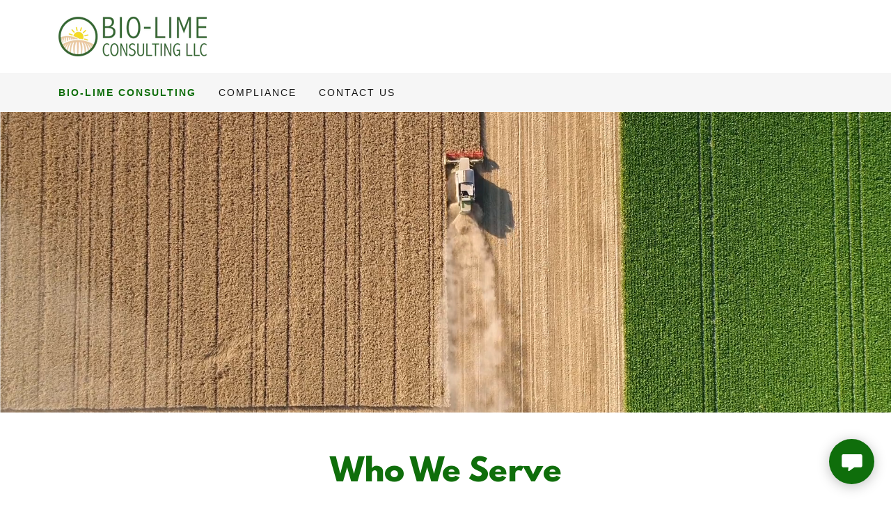

--- FILE ---
content_type: text/html;charset=utf-8
request_url: https://bio-lime.com/bio-lime-consulting
body_size: 11739
content:
<!DOCTYPE html><html lang="en-US"><head><meta charSet="utf-8"/><meta http-equiv="X-UA-Compatible" content="IE=edge"/><meta name="viewport" content="width=device-width, initial-scale=1"/><title>Bio-Lime Consulting</title><meta name="author" content="Bio Lime Consulting LLC"/><meta name="generator" content="Starfield Technologies; Go Daddy Website Builder 8.0.0000"/><link rel="manifest" href="/manifest.webmanifest"/><link rel="apple-touch-icon" sizes="57x57" href="//img1.wsimg.com/isteam/ip/971daf7b-5221-490f-8afa-37375ec2c62e/BIO%20LIME%20CONSULTING-0001.png/:/rs=w:57,h:57,m"/><link rel="apple-touch-icon" sizes="60x60" href="//img1.wsimg.com/isteam/ip/971daf7b-5221-490f-8afa-37375ec2c62e/BIO%20LIME%20CONSULTING-0001.png/:/rs=w:60,h:60,m"/><link rel="apple-touch-icon" sizes="72x72" href="//img1.wsimg.com/isteam/ip/971daf7b-5221-490f-8afa-37375ec2c62e/BIO%20LIME%20CONSULTING-0001.png/:/rs=w:72,h:72,m"/><link rel="apple-touch-icon" sizes="114x114" href="//img1.wsimg.com/isteam/ip/971daf7b-5221-490f-8afa-37375ec2c62e/BIO%20LIME%20CONSULTING-0001.png/:/rs=w:114,h:114,m"/><link rel="apple-touch-icon" sizes="120x120" href="//img1.wsimg.com/isteam/ip/971daf7b-5221-490f-8afa-37375ec2c62e/BIO%20LIME%20CONSULTING-0001.png/:/rs=w:120,h:120,m"/><link rel="apple-touch-icon" sizes="144x144" href="//img1.wsimg.com/isteam/ip/971daf7b-5221-490f-8afa-37375ec2c62e/BIO%20LIME%20CONSULTING-0001.png/:/rs=w:144,h:144,m"/><link rel="apple-touch-icon" sizes="152x152" href="//img1.wsimg.com/isteam/ip/971daf7b-5221-490f-8afa-37375ec2c62e/BIO%20LIME%20CONSULTING-0001.png/:/rs=w:152,h:152,m"/><link rel="apple-touch-icon" sizes="180x180" href="//img1.wsimg.com/isteam/ip/971daf7b-5221-490f-8afa-37375ec2c62e/BIO%20LIME%20CONSULTING-0001.png/:/rs=w:180,h:180,m"/><meta property="og:url" content="https://bio-lime.com/bio-lime-consulting"/>
<meta property="og:site_name" content="Bio Lime Consulting LLC"/>
<meta property="og:title" content="Bio-Lime Consulting"/>
<meta property="og:type" content="website"/>
<meta property="og:image" content="https://i.vimeocdn.com/video/default_1920x1080?r=pad"/>
<meta property="og:locale" content="en_US"/>
<meta name="twitter:card" content="summary"/>
<meta name="twitter:title" content="Bio Lime Consulting LLC"/>
<meta name="twitter:image" content="https://i.vimeocdn.com/video/default_1920x1080?r=pad"/>
<meta name="twitter:image:alt" content="Bio Lime Consulting LLC"/>
<meta name="theme-color" content="#0f6e0b"/><style>.x{-ms-text-size-adjust:100%;-webkit-text-size-adjust:100%;-webkit-tap-highlight-color:rgba(0,0,0,0);margin:0;box-sizing:border-box}.x *,.x :after,.x :before{box-sizing:inherit}.x-el a[href^="mailto:"]:not(.x-el),.x-el a[href^="tel:"]:not(.x-el){color:inherit;font-size:inherit;text-decoration:inherit}.x-el-article,.x-el-aside,.x-el-details,.x-el-figcaption,.x-el-figure,.x-el-footer,.x-el-header,.x-el-hgroup,.x-el-main,.x-el-menu,.x-el-nav,.x-el-section,.x-el-summary{display:block}.x-el-audio,.x-el-canvas,.x-el-progress,.x-el-video{display:inline-block;vertical-align:baseline}.x-el-audio:not([controls]){display:none;height:0}.x-el-template{display:none}.x-el-a{background-color:transparent;color:inherit}.x-el-a:active,.x-el-a:hover{outline:0}.x-el-abbr[title]{border-bottom:1px dotted}.x-el-b,.x-el-strong{font-weight:700}.x-el-dfn{font-style:italic}.x-el-mark{background:#ff0;color:#000}.x-el-small{font-size:80%}.x-el-sub,.x-el-sup{font-size:75%;line-height:0;position:relative;vertical-align:baseline}.x-el-sup{top:-.5em}.x-el-sub{bottom:-.25em}.x-el-img{vertical-align:middle;border:0}.x-el-svg:not(:root){overflow:hidden}.x-el-figure{margin:0}.x-el-hr{box-sizing:content-box;height:0}.x-el-pre{overflow:auto}.x-el-code,.x-el-kbd,.x-el-pre,.x-el-samp{font-family:monospace,monospace;font-size:1em}.x-el-button,.x-el-input,.x-el-optgroup,.x-el-select,.x-el-textarea{color:inherit;font:inherit;margin:0}.x-el-button{overflow:visible}.x-el-button,.x-el-select{text-transform:none}.x-el-button,.x-el-input[type=button],.x-el-input[type=reset],.x-el-input[type=submit]{-webkit-appearance:button;cursor:pointer}.x-el-button[disabled],.x-el-input[disabled]{cursor:default}.x-el-button::-moz-focus-inner,.x-el-input::-moz-focus-inner{border:0;padding:0}.x-el-input{line-height:normal}.x-el-input[type=checkbox],.x-el-input[type=radio]{box-sizing:border-box;padding:0}.x-el-input[type=number]::-webkit-inner-spin-button,.x-el-input[type=number]::-webkit-outer-spin-button{height:auto}.x-el-input[type=search]{-webkit-appearance:textfield;box-sizing:content-box}.x-el-input[type=search]::-webkit-search-cancel-button,.x-el-input[type=search]::-webkit-search-decoration{-webkit-appearance:none}.x-el-textarea{border:0}.x-el-fieldset{border:1px solid silver;margin:0 2px;padding:.35em .625em .75em}.x-el-legend{border:0;padding:0}.x-el-textarea{overflow:auto}.x-el-optgroup{font-weight:700}.x-el-table{border-collapse:collapse;border-spacing:0}.x-el-td,.x-el-th{padding:0}.x{-webkit-font-smoothing:antialiased}.x-el-hr{border:0}.x-el-fieldset,.x-el-input,.x-el-select,.x-el-textarea{margin-top:0;margin-bottom:0}.x-el-fieldset,.x-el-input[type=email],.x-el-input[type=text],.x-el-textarea{width:100%}.x-el-label{vertical-align:middle}.x-el-input{border-style:none;padding:.5em;vertical-align:middle}.x-el-select:not([multiple]){vertical-align:middle}.x-el-textarea{line-height:1.75;padding:.5em}.x-el.d-none{display:none!important}.sideline-footer{margin-top:auto}.disable-scroll{touch-action:none;overflow:hidden;position:fixed;max-width:100vw}@-webkit-keyframes loaderscale{0%{transform:scale(1);opacity:1}45%{transform:scale(.1);opacity:.7}80%{transform:scale(1);opacity:1}}@keyframes loaderscale{0%{transform:scale(1);opacity:1}45%{transform:scale(.1);opacity:.7}80%{transform:scale(1);opacity:1}}.x-loader svg{display:inline-block}.x-loader svg:first-child{-webkit-animation:loaderscale .75s cubic-bezier(.2,.68,.18,1.08) -.24s infinite;animation:loaderscale .75s cubic-bezier(.2,.68,.18,1.08) -.24s infinite}.x-loader svg:nth-child(2){-webkit-animation:loaderscale .75s cubic-bezier(.2,.68,.18,1.08) -.12s infinite;animation:loaderscale .75s cubic-bezier(.2,.68,.18,1.08) -.12s infinite}.x-loader svg:nth-child(3){-webkit-animation:loaderscale .75s cubic-bezier(.2,.68,.18,1.08) 0s infinite;animation:loaderscale .75s cubic-bezier(.2,.68,.18,1.08) 0s infinite}.x-icon>svg{transition:transform .33s ease-in-out}.x-icon>svg.rotate-90{transform:rotate(-90deg)}.x-icon>svg.rotate90{transform:rotate(90deg)}.x-icon>svg.rotate-180{transform:rotate(-180deg)}.x-icon>svg.rotate180{transform:rotate(180deg)}.x-rt:after{content:"";clear:both}.x-rt ol,.x-rt ul{text-align:left}.x-rt p{margin:0}.x-rt br{clear:both}.mte-inline-block{display:inline-block}@media only screen and (min-device-width:1025px){:root select,_::-webkit-full-page-media,_:future{font-family:sans-serif!important}}

</style>
<style>/*
This license can also be found at this permalink: https://www.fontsquirrel.com/license/league-spartan

Copyright (c) September 22 2014, Micah Rich micah@micahrich.com, with Reserved Font Name: "League Spartan".

This Font Software is licensed under the SIL Open Font License, Version 1.1.
This license is copied below, and is also available with a FAQ at: http://scripts.sil.org/OFL

—————————————————————————————-
SIL OPEN FONT LICENSE Version 1.1 - 26 February 2007
—————————————————————————————-
*/
@import url('//img1.wsimg.com/blobby/go/font/LeagueSpartan/league-spartan.css');
@import url('');</style>
<style data-glamor="cxs-default-sheet">.x .c1-1{letter-spacing:normal}.x .c1-2{text-transform:none}.x .c1-3{background-color:rgb(255, 255, 255)}.x .c1-4{width:100%}.x .c1-5 > div{position:relative}.x .c1-6 > div{overflow:hidden}.x .c1-7 > div{margin-top:auto}.x .c1-8 > div{margin-right:auto}.x .c1-9 > div{margin-bottom:auto}.x .c1-a > div{margin-left:auto}.x .c1-b{font-family:Helvetica, arial, sans-serif}.x .c1-c{font-size:16px}.x .c1-h{padding-top:56px}.x .c1-i{padding-bottom:56px}.x .c1-j{overflow:hidden}.x .c1-k{padding:0px !important}.x .c1-n{display:none}.x .c1-p{margin-left:auto}.x .c1-q{margin-right:auto}.x .c1-r{padding-left:24px}.x .c1-s{padding-right:24px}.x .c1-t{max-width:100%}.x .c1-u{display:flex}.x .c1-v{flex-direction:row}.x .c1-w{align-items:center}.x .c1-x{justify-content:space-between}.x .c1-y{padding-top:24px}.x .c1-z{padding-bottom:24px}.x .c1-14{display:inline-block}.x .c1-15{font-family:'League Spartan', arial, helvetica, sans-serif}.x .c1-16{text-align:left}.x .c1-17{flex-basis:100%}.x .c1-1c{letter-spacing:inherit}.x .c1-1d{text-transform:inherit}.x .c1-1e{text-decoration:none}.x .c1-1f{word-wrap:break-word}.x .c1-1g{overflow-wrap:break-word}.x .c1-1h{display:inline}.x .c1-1i{cursor:pointer}.x .c1-1j{border-top:0px}.x .c1-1k{border-right:0px}.x .c1-1l{border-bottom:0px}.x .c1-1m{border-left:0px}.x .c1-1n{width:auto}.x .c1-1o{color:rgb(15, 110, 11)}.x .c1-1p{font-weight:inherit}.x .c1-1q:hover{color:rgb(9, 83, 6)}.x .c1-1r:active{color:rgb(4, 57, 3)}.x .c1-1s{padding-top:0px}.x .c1-1t{padding-right:0px}.x .c1-1u{padding-bottom:0px}.x .c1-1v{padding-left:0px}.x .c1-1w{[object -object]:0px}.x .c1-1x{margin-top:0}.x .c1-1y{margin-bottom:0}.x .c1-1z{vertical-align:middle}.x .c1-20{aspect-ratio:3.732638888888889 / 1}.x .c1-21{object-fit:contain}.x .c1-22{height:80px}.x .c1-23{background-color:transparent}.x .c1-24{transition:max-height .5s}.x .c1-25{border-radius:0px}.x .c1-2n{justify-content:flex-end}.x .c1-2o{flex-basis:0%}.x .c1-2p{padding-top:16px}.x .c1-2q{padding-bottom:16px}.x .c1-2r{background-color:rgb(246, 246, 246)}.x .c1-2s{position:relative}.x .c1-2t{max-width:none}.x .c1-2u{line-height:24px}.x .c1-2v{margin-left:0}.x .c1-2w{margin-right:0}.x .c1-2x{-webkit-margin-before:0}.x .c1-2y{-webkit-margin-after:0}.x .c1-2z{-webkit-padding-start:0}.x .c1-30{color:rgb(87, 87, 87)}.x .c1-31{margin-bottom:none}.x .c1-32{list-style:none}.x .c1-33{vertical-align:top}.x .c1-34{padding-left:32px}.x .c1-35{white-space:nowrap}.x .c1-36{visibility:hidden}.x .c1-37:first-child{margin-left:0}.x .c1-38:first-child{padding-left:0}.x .c1-39{letter-spacing:0.143em}.x .c1-3a{text-transform:uppercase}.x .c1-3b{display:block}.x .c1-3c{font-size:14px}.x .c1-3d{font-weight:700}.x .c1-3e:hover{color:rgb(7, 75, 5)}.x .c1-3f:active{color:rgb(15, 110, 11)}.x .c1-3k{margin-left:-6px}.x .c1-3l{margin-right:-6px}.x .c1-3m{margin-top:-6px}.x .c1-3n{margin-bottom:-6px}.x .c1-3o{padding-left:6px}.x .c1-3p{padding-right:6px}.x .c1-3q{padding-top:6px}.x .c1-3r{padding-bottom:6px}.x .c1-3s{color:rgb(21, 21, 21)}.x .c1-3t{font-weight:400}.x .c1-3u{color:inherit}.x .c1-3v{transition:transform .33s ease-in-out}.x .c1-3w{transform:rotate(0deg)}.x .c1-3x{border-radius:4px}.x .c1-3y{box-shadow:0 3px 6px 3px rgba(0,0,0,0.24)}.x .c1-3z{padding-left:16px}.x .c1-40{padding-right:16px}.x .c1-41{position:absolute}.x .c1-42{right:0px}.x .c1-43{top:32px}.x .c1-44{max-height:45vh}.x .c1-45{overflow-y:auto}.x .c1-46{z-index:1003}.x .c1-49{color:rgb(94, 94, 94)}.x .c1-4a:last-child{margin-bottom:0}.x .c1-4b{margin-top:8px}.x .c1-4c{margin-bottom:8px}.x .c1-4d{line-height:1.5}.x .c1-4e{color:rgb(27, 27, 27)}.x .c1-4g{flex-direction:column}.x .c1-4h{justify-content:center}.x .c1-4i{flex-grow:1}.x .c1-4j{box-sizing:border-box}.x .c1-4k{flex-wrap:nowrap}.x .c1-4l{margin-right:-0px}.x .c1-4m{margin-bottom:-0px}.x .c1-4n{margin-left:-0px}.x .c1-4o{justify-content:flex-start}.x .c1-4t{flex-shrink:0}.x .c1-4u{flex-basis:10%}.x .c1-4v{max-width:10%}.x .c1-4w{padding-right:0px}.x .c1-4x{padding-bottom:0px}.x .c1-4y{padding-left:0px}.x .c1-53:hover{color:rgb(15, 110, 11)}.x .c1-54:active{color:rgb(3, 50, 2)}.x .c1-55{flex-shrink:1}.x .c1-56{flex-basis:80%}.x .c1-57{max-width:80%}.x .c1-58{position:fixed}.x .c1-59{top:0px}.x .c1-5a{height:100%}.x .c1-5b{z-index:10002}.x .c1-5c{-webkit-overflow-scrolling:touch}.x .c1-5d{transform:translateX(-150vw)}.x .c1-5e{overscroll-behavior:contain}.x .c1-5f{box-shadow:0 2px 6px 0px rgba(0,0,0,0.2)}.x .c1-5g{transition:transform .3s ease-in-out}.x .c1-5h{line-height:1.3em}.x .c1-5i{font-style:normal}.x .c1-5j{top:15px}.x .c1-5k{right:15px}.x .c1-5l{font-size:28px}.x .c1-5q{overflow-x:hidden}.x .c1-5r{overscroll-behavior:none}.x .c1-5s{margin-bottom:32px}.x .c1-5t > :not(:first-child){margin-top:16px}.x .c1-5u{border-color:rgba(185, 185, 185, 0.5)}.x .c1-5v{border-bottom-width:1px}.x .c1-5w{border-bottom-style:solid}.x .c1-5x:last-child{border-bottom:0}.x .c1-5y{min-width:200px}.x .c1-5z{font-size:22px}.x .c1-65{left:0px}.x .c1-66{aspect-ratio:auto}.x .c1-67{top:50%}.x .c1-68{left:50%}.x .c1-69{transform:translateX(-50%) translateY(-50%)}.x .c1-6a{min-height:100%}.x .c1-6b{object-fit:cover}.x .c1-6c{border-top-width:0px}.x .c1-6d{border-right-width:0px}.x .c1-6e{border-bottom-width:0px}.x .c1-6f{border-left-width:0px}.x .c1-6h{pointer-events:none}.x .c1-6i{bottom:0}.x .c1-6j{min-height:500px}.x .c1-6l{line-height:1.4}.x .c1-6m{margin-bottom:40px}.x .c1-6n{text-align:center}.x .c1-6o{font-size:32px}.x .c1-6v{font-size:unset}.x .c1-6w{font-family:unset}.x .c1-6x{letter-spacing:unset}.x .c1-6y{text-transform:unset}.x .c1-6z{line-height:0px}.x .c1-70{border-color:rgb(226, 226, 226)}.x .c1-71{border-bottom-width:2px}.x .c1-72{border-style:solid}.x .c1-73{margin-top:24px}.x .c1-74{width:50px}.x .c1-77{flex-wrap:wrap}.x .c1-78{margin-right:-12px}.x .c1-79{margin-bottom:-24px}.x .c1-7a{margin-left:-12px}.x .c1-7b{padding-right:12px}.x .c1-7c{padding-left:12px}.x .c1-7f > *{max-width:100%}.x .c1-7g > :nth-child(n){margin-bottom:24px}.x .c1-7h  > :last-child{margin-bottom:0 !important}.x .c1-7i > :nth-child(n){margin-bottom:0px}.x .c1-7j{line-height:1.25}.x .c1-7k{width:inherit}.x .c1-7m{margin-bottom:24px}.x .c1-7p > p > ol{text-align:left}.x .c1-7q > p > ol{display:block}.x .c1-7r > p > ol{padding-left:1.3em}.x .c1-7s > p > ol{margin-left:16px}.x .c1-7t > p > ol{margin-right:16px}.x .c1-7u > p > ol{margin-top:auto}.x .c1-7v > p > ol{margin-bottom:auto}.x .c1-7w > p > ul{text-align:left}.x .c1-7x > p > ul{display:block}.x .c1-7y > p > ul{padding-left:1.3em}.x .c1-7z > p > ul{margin-left:16px}.x .c1-80 > p > ul{margin-right:16px}.x .c1-81 > p > ul{margin-top:auto}.x .c1-82 > p > ul{margin-bottom:auto}.x .c1-83 > ul{text-align:left}.x .c1-84 > ul{display:block}.x .c1-85 > ul{padding-left:1.3em}.x .c1-86 > ul{margin-left:16px}.x .c1-87 > ul{margin-right:16px}.x .c1-88 > ul{margin-top:auto}.x .c1-89 > ul{margin-bottom:auto}.x .c1-8a > ol{text-align:left}.x .c1-8b > ol{display:block}.x .c1-8c > ol{padding-left:1.3em}.x .c1-8d > ol{margin-left:16px}.x .c1-8e > ol{margin-right:16px}.x .c1-8f > ol{margin-top:auto}.x .c1-8g > ol{margin-bottom:auto}.x .c1-8h{font-size:inherit !important}.x .c1-8i{line-height:inherit}.x .c1-8j{font-style:italic}.x .c1-8k{text-decoration:line-through}.x .c1-8l{text-decoration:underline}.x .c1-8m{border-bottom-width:1px}.x .c1-8p{border-color:rgb(218, 218, 218)}.x .c1-8w{text-shadow:0px 2px 30px rgba(0, 0, 0, 0.12)}.x .c1-8x{background-position:center}.x .c1-8y{background-size:auto, cover}.x .c1-8z{background-blend-mode:normal}.x .c1-90{background-repeat:no-repeat}.x .c1-91{text-shadow:none}.x .c1-9n > div:nth-child(2){padding-top:24px}.x .c1-a2{flex-basis:auto}.x .c1-a4{line-height:1.2}.x .c1-a5{color:rgb(255, 255, 255)}.x .c1-a6{border-style:none}.x .c1-a7{display:inline-flex}.x .c1-a8{padding-right:32px}.x .c1-a9{padding-top:8px}.x .c1-aa{padding-bottom:8px}.x .c1-ab{min-height:56px}.x .c1-ac{border-radius:4px}.x .c1-ad{background-color:rgb(15, 110, 11)}.x .c1-ae:hover{background-color:rgb(22, 138, 17)}.x .c1-ag{border-top-width:1px}.x .c1-ah{border-top-style:solid}.x .c1-al{color:rgb(82, 82, 82)}.x .c1-ao{right:24px}.x .c1-ap{bottom:24px}.x .c1-aq{z-index:9999}.x .c1-ar{width:65px}.x .c1-as{height:65px}.x .c1-au{border-radius:50%}.x .c1-av{box-shadow:0px 3px 18px rgba(0, 0, 0, 0.25)}.x .c1-aw{transform:translateZ(0)}</style>
<style data-glamor="cxs-media-sheet">@media (max-width: 450px){.x .c1-92{background-image:linear-gradient(to bottom, rgba(0, 0, 0, 0.24) 0%, rgba(0, 0, 0, 0.24) 100%), url("//img1.wsimg.com/isteam/stock/100584/:/rs=w:450,m")}}@media (max-width: 450px) and (-webkit-min-device-pixel-ratio: 2), (max-width: 450px) and (min-resolution: 192dpi){.x .c1-93{background-image:linear-gradient(to bottom, rgba(0, 0, 0, 0.24) 0%, rgba(0, 0, 0, 0.24) 100%), url("//img1.wsimg.com/isteam/stock/100584/:/rs=w:900,m")}}@media (max-width: 450px) and (-webkit-min-device-pixel-ratio: 3), (max-width: 450px) and (min-resolution: 288dpi){.x .c1-94{background-image:linear-gradient(to bottom, rgba(0, 0, 0, 0.24) 0%, rgba(0, 0, 0, 0.24) 100%), url("//img1.wsimg.com/isteam/stock/100584/:/rs=w:1350,m")}}@media (min-width: 451px) and (max-width: 767px){.x .c1-95{background-image:linear-gradient(to bottom, rgba(0, 0, 0, 0.24) 0%, rgba(0, 0, 0, 0.24) 100%), url("//img1.wsimg.com/isteam/stock/100584/:/rs=w:767,m")}}@media (min-width: 451px) and (max-width: 767px) and (-webkit-min-device-pixel-ratio: 2), (min-width: 451px) and (max-width: 767px) and (min-resolution: 192dpi){.x .c1-96{background-image:linear-gradient(to bottom, rgba(0, 0, 0, 0.24) 0%, rgba(0, 0, 0, 0.24) 100%), url("//img1.wsimg.com/isteam/stock/100584/:/rs=w:1534,m")}}@media (min-width: 451px) and (max-width: 767px) and (-webkit-min-device-pixel-ratio: 3), (min-width: 451px) and (max-width: 767px) and (min-resolution: 288dpi){.x .c1-97{background-image:linear-gradient(to bottom, rgba(0, 0, 0, 0.24) 0%, rgba(0, 0, 0, 0.24) 100%), url("//img1.wsimg.com/isteam/stock/100584/:/rs=w:2301,m")}}@media (min-width: 768px) and (max-width: 1023px){.x .c1-98{background-image:linear-gradient(to bottom, rgba(0, 0, 0, 0.24) 0%, rgba(0, 0, 0, 0.24) 100%), url("//img1.wsimg.com/isteam/stock/100584/:/rs=w:1023,m")}}@media (min-width: 768px) and (max-width: 1023px) and (-webkit-min-device-pixel-ratio: 2), (min-width: 768px) and (max-width: 1023px) and (min-resolution: 192dpi){.x .c1-99{background-image:linear-gradient(to bottom, rgba(0, 0, 0, 0.24) 0%, rgba(0, 0, 0, 0.24) 100%), url("//img1.wsimg.com/isteam/stock/100584/:/rs=w:2046,m")}}@media (min-width: 768px) and (max-width: 1023px) and (-webkit-min-device-pixel-ratio: 3), (min-width: 768px) and (max-width: 1023px) and (min-resolution: 288dpi){.x .c1-9a{background-image:linear-gradient(to bottom, rgba(0, 0, 0, 0.24) 0%, rgba(0, 0, 0, 0.24) 100%), url("//img1.wsimg.com/isteam/stock/100584/:/rs=w:3069,m")}}@media (min-width: 1024px) and (max-width: 1279px){.x .c1-9b{background-image:linear-gradient(to bottom, rgba(0, 0, 0, 0.24) 0%, rgba(0, 0, 0, 0.24) 100%), url("//img1.wsimg.com/isteam/stock/100584/:/rs=w:1279,m")}}@media (min-width: 1024px) and (max-width: 1279px) and (-webkit-min-device-pixel-ratio: 2), (min-width: 1024px) and (max-width: 1279px) and (min-resolution: 192dpi){.x .c1-9c{background-image:linear-gradient(to bottom, rgba(0, 0, 0, 0.24) 0%, rgba(0, 0, 0, 0.24) 100%), url("//img1.wsimg.com/isteam/stock/100584/:/rs=w:2558,m")}}@media (min-width: 1024px) and (max-width: 1279px) and (-webkit-min-device-pixel-ratio: 3), (min-width: 1024px) and (max-width: 1279px) and (min-resolution: 288dpi){.x .c1-9d{background-image:linear-gradient(to bottom, rgba(0, 0, 0, 0.24) 0%, rgba(0, 0, 0, 0.24) 100%), url("//img1.wsimg.com/isteam/stock/100584/:/rs=w:3837,m")}}@media (min-width: 1280px) and (max-width: 1535px){.x .c1-9e{background-image:linear-gradient(to bottom, rgba(0, 0, 0, 0.24) 0%, rgba(0, 0, 0, 0.24) 100%), url("//img1.wsimg.com/isteam/stock/100584/:/rs=w:1535,m")}}@media (min-width: 1280px) and (max-width: 1535px) and (-webkit-min-device-pixel-ratio: 2), (min-width: 1280px) and (max-width: 1535px) and (min-resolution: 192dpi){.x .c1-9f{background-image:linear-gradient(to bottom, rgba(0, 0, 0, 0.24) 0%, rgba(0, 0, 0, 0.24) 100%), url("//img1.wsimg.com/isteam/stock/100584/:/rs=w:3070,m")}}@media (min-width: 1280px) and (max-width: 1535px) and (-webkit-min-device-pixel-ratio: 3), (min-width: 1280px) and (max-width: 1535px) and (min-resolution: 288dpi){.x .c1-9g{background-image:linear-gradient(to bottom, rgba(0, 0, 0, 0.24) 0%, rgba(0, 0, 0, 0.24) 100%), url("//img1.wsimg.com/isteam/stock/100584/:/rs=w:4605,m")}}@media (min-width: 1536px) and (max-width: 1920px){.x .c1-9h{background-image:linear-gradient(to bottom, rgba(0, 0, 0, 0.24) 0%, rgba(0, 0, 0, 0.24) 100%), url("//img1.wsimg.com/isteam/stock/100584/:/rs=w:1920,m")}}@media (min-width: 1536px) and (max-width: 1920px) and (-webkit-min-device-pixel-ratio: 2), (min-width: 1536px) and (max-width: 1920px) and (min-resolution: 192dpi){.x .c1-9i{background-image:linear-gradient(to bottom, rgba(0, 0, 0, 0.24) 0%, rgba(0, 0, 0, 0.24) 100%), url("//img1.wsimg.com/isteam/stock/100584/:/rs=w:3840,m")}}@media (min-width: 1536px) and (max-width: 1920px) and (-webkit-min-device-pixel-ratio: 3), (min-width: 1536px) and (max-width: 1920px) and (min-resolution: 288dpi){.x .c1-9j{background-image:linear-gradient(to bottom, rgba(0, 0, 0, 0.24) 0%, rgba(0, 0, 0, 0.24) 100%), url("//img1.wsimg.com/isteam/stock/100584/:/rs=w:5760,m")}}@media (min-width: 1921px){.x .c1-9k{background-image:linear-gradient(to bottom, rgba(0, 0, 0, 0.24) 0%, rgba(0, 0, 0, 0.24) 100%), url("//img1.wsimg.com/isteam/stock/100584/:/rs=w:100%25")}}@media (min-width: 1921px) and (-webkit-min-device-pixel-ratio: 2), (min-width: 1921px) and (min-resolution: 192dpi){.x .c1-9l{background-image:linear-gradient(to bottom, rgba(0, 0, 0, 0.24) 0%, rgba(0, 0, 0, 0.24) 100%), url("//img1.wsimg.com/isteam/stock/100584/:/rs=w:100%25")}}@media (min-width: 1921px) and (-webkit-min-device-pixel-ratio: 3), (min-width: 1921px) and (min-resolution: 288dpi){.x .c1-9m{background-image:linear-gradient(to bottom, rgba(0, 0, 0, 0.24) 0%, rgba(0, 0, 0, 0.24) 100%), url("//img1.wsimg.com/isteam/stock/100584/:/rs=w:100%25")}}</style>
<style data-glamor="cxs-xs-sheet">@media (max-width: 767px){.x .c1-l{padding-top:40px}}@media (max-width: 767px){.x .c1-m{padding-bottom:40px}}@media (max-width: 767px){.x .c1-18{width:100%}}@media (max-width: 767px){.x .c1-19{display:flex}}@media (max-width: 767px){.x .c1-1a{justify-content:center}}@media (max-width: 767px){.x .c1-26{height:57px}}@media (max-width: 767px){.x .c1-27{max-width:224px}}@media (max-width: 767px){.x .c1-28{display:block}}@media (max-width: 767px){.x .c1-29{max-height:80px}}@media (max-width: 767px){.x .c1-2a{margin-top:0}}@media (max-width: 767px){.x .c1-2b{margin-right:auto}}@media (max-width: 767px){.x .c1-2c{margin-bottom:0}}@media (max-width: 767px){.x .c1-2d{margin-left:auto}}@media (max-width: 767px){.x .c1-6g{display:none}}@media (max-width: 767px){.x .c1-75 > :nth-child(n){margin-bottom:24px}}@media (max-width: 767px){.x .c1-76  > :last-child{margin-bottom:0 !important}}@media (max-width: 767px){.x .c1-ai{padding-bottom:32px}}</style>
<style data-glamor="cxs-sm-sheet">@media (min-width: 768px){.x .c1-d{font-size:16px}}@media (min-width: 768px){.x .c1-10{width:100%}}@media (min-width: 768px) and (max-width: 1023px){.x .c1-1b{width:100%}}@media (min-width: 768px) and (max-width: 1023px){.x .c1-2e{display:block}}@media (min-width: 768px) and (max-width: 1023px){.x .c1-2f{max-height:80px}}@media (min-width: 768px) and (max-width: 1023px){.x .c1-2g{margin-top:0}}@media (min-width: 768px) and (max-width: 1023px){.x .c1-2h{margin-right:auto}}@media (min-width: 768px) and (max-width: 1023px){.x .c1-2i{margin-bottom:0}}@media (min-width: 768px) and (max-width: 1023px){.x .c1-2j{margin-left:auto}}@media (min-width: 768px){.x .c1-3g{font-size:14px}}@media (min-width: 768px) and (max-width: 1023px){.x .c1-48{right:0px}}@media (min-width: 768px){.x .c1-4p{margin-top:0}}@media (min-width: 768px){.x .c1-4q{margin-right:-24px}}@media (min-width: 768px){.x .c1-4r{margin-bottom:-48px}}@media (min-width: 768px){.x .c1-4s{margin-left:-24px}}@media (min-width: 768px){.x .c1-4z{padding-top:0}}@media (min-width: 768px){.x .c1-50{padding-right:24px}}@media (min-width: 768px){.x .c1-51{padding-bottom:48px}}@media (min-width: 768px){.x .c1-52{padding-left:24px}}@media (min-width: 768px){.x .c1-5m{font-size:30px}}@media (min-width: 768px){.x .c1-60{font-size:22px}}@media (min-width: 768px){.x .c1-6p{font-size:38px}}@media (min-width: 768px){.x .c1-7d{flex-basis:50%}}@media (min-width: 768px){.x .c1-7e{max-width:50%}}@media (min-width: 768px){.x .c1-7l{position:absolute}}@media (min-width: 768px) and (max-width: 1023px){.x .c1-7o{position:relative}}@media (min-width: 768px){.x .c1-8n{margin-bottom:0}}@media (min-width: 768px){.x .c1-8o{padding-bottom:0}}@media (min-width: 768px){.x .c1-8q{margin-left:8.333333333333332%}}@media (min-width: 768px){.x .c1-8r{flex-basis:83.33333333333334%}}@media (min-width: 768px){.x .c1-8s{max-width:83.33333333333334%}}@media (min-width: 768px){.x .c1-af{width:auto}}</style>
<style data-glamor="cxs-md-sheet">@media (min-width: 1024px){.x .c1-e{font-size:16px}}@media (min-width: 1024px){.x .c1-o{display:block}}@media (min-width: 1024px){.x .c1-11{width:984px}}@media (min-width: 1024px){.x .c1-2k{height:57px}}@media (min-width: 1024px){.x .c1-2l{width:auto}}@media (min-width: 1024px){.x .c1-2m{max-height:57px}}@media (min-width: 1024px){.x .c1-3h{font-size:14px}}@media (min-width: 1024px) and (max-width: 1279px){.x .c1-47{right:0px}}@media (min-width: 1024px){.x .c1-4f{display:none}}@media (min-width: 1024px){.x .c1-5n{font-size:30px}}@media (min-width: 1024px){.x .c1-61{min-width:300px}}@media (min-width: 1024px){.x .c1-62{font-size:22px}}@media (min-width: 1024px){.x .c1-6k{min-height:60vh}}@media (min-width: 1024px){.x .c1-6q{text-align:center}}@media (min-width: 1024px){.x .c1-6r{margin-left:auto}}@media (min-width: 1024px){.x .c1-6s{font-size:38px}}@media (min-width: 1024px){.x .c1-7n{position:relative}}@media (min-width: 1024px){.x .c1-8t{margin-left:16.666666666666664%}}@media (min-width: 1024px){.x .c1-8u{flex-basis:66.66666666666666%}}@media (min-width: 1024px){.x .c1-8v{max-width:66.66666666666666%}}@media (min-width: 1024px){.x .c1-9o{flex-direction:row}}@media (min-width: 1024px){.x .c1-9p{justify-content:space-around}}@media (min-width: 1024px){.x .c1-9q > div:first-child{justify-content:flex-end}}@media (min-width: 1024px){.x .c1-9r > div:first-child{padding-right:8px}}@media (min-width: 1024px){.x .c1-9s > div:first-child{flex-shrink:1}}@media (min-width: 1024px){.x .c1-9t > div:only-child{justify-content:center}}@media (min-width: 1024px){.x .c1-9u > div:only-child{text-align:center}}@media (min-width: 1024px){.x .c1-9v > div:only-child{padding-left:0px}}@media (min-width: 1024px){.x .c1-9w > div:only-child{padding-right:0px}}@media (min-width: 1024px){.x .c1-9x > div:nth-child(2){justify-content:flex-start}}@media (min-width: 1024px){.x .c1-9y > div:nth-child(2){padding-top:0px}}@media (min-width: 1024px){.x .c1-9z > div:nth-child(2){padding-left:8px}}@media (min-width: 1024px){.x .c1-a0 > div:nth-child(2){flex-shrink:0}}@media (min-width: 1024px){.x .c1-a1 > div:nth-child(2){max-width:50%}}@media (min-width: 1024px){.x .c1-a3{text-align:left}}@media (min-width: 1024px){.x .c1-aj{flex-basis:0%}}@media (min-width: 1024px){.x .c1-ak{max-width:none}}@media (min-width: 1024px){.x .c1-am{text-align:right}}@media (min-width: 1024px){.x .c1-an{margin-top:0}}@media (min-width: 1024px){.x .c1-at{z-index:9999}}</style>
<style data-glamor="cxs-lg-sheet">@media (min-width: 1280px){.x .c1-f{font-size:16px}}@media (min-width: 1280px){.x .c1-12{width:1160px}}@media (min-width: 1280px){.x .c1-3i{font-size:14px}}@media (min-width: 1280px){.x .c1-5o{font-size:32px}}@media (min-width: 1280px){.x .c1-63{font-size:22px}}@media (min-width: 1280px){.x .c1-6t{font-size:44px}}</style>
<style data-glamor="cxs-xl-sheet">@media (min-width: 1536px){.x .c1-g{font-size:18px}}@media (min-width: 1536px){.x .c1-13{width:1280px}}@media (min-width: 1536px){.x .c1-3j{font-size:16px}}@media (min-width: 1536px){.x .c1-5p{font-size:36px}}@media (min-width: 1536px){.x .c1-64{font-size:24px}}@media (min-width: 1536px){.x .c1-6u{font-size:48px}}</style>
<style>.grecaptcha-badge { visibility: hidden; }</style>
<style>.page-inner { background-color: rgb(246, 246, 246); min-height: 100vh; }</style>
<script>"use strict";

if ('serviceWorker' in navigator) {
  window.addEventListener('load', function () {
    navigator.serviceWorker.register('/sw.js');
  });
}</script></head>
<body class="x  x-fonts-league-spartan"><div id="layout-971-daf-7-b-5221-490-f-8-afa-37375-ec-2-c-62-e" class="layout layout-layout layout-layout-layout-12 locale-en-US lang-en"><div data-ux="Page" id="page-9930" class="x-el x-el-div x-el c1-1 c1-2 c1-3 c1-4 c1-5 c1-6 c1-7 c1-8 c1-9 c1-a c1-b c1-c c1-d c1-e c1-f c1-g c1-1 c1-2 c1-b c1-c c1-d c1-e c1-f c1-g"><div data-ux="Block" class="x-el x-el-div page-inner c1-1 c1-2 c1-b c1-c c1-d c1-e c1-f c1-g"><div id="2a80ce9c-8160-41e8-bd97-fc761957693c" class="widget widget-header widget-header-header-9"><div data-ux="Header" role="main" data-aid="HEADER_WIDGET" id="n-9931" class="x-el x-el-div x-el x-el c1-1 c1-2 c1-b c1-c c1-d c1-e c1-f c1-g c1-1 c1-2 c1-3 c1-b c1-c c1-d c1-e c1-f c1-g c1-1 c1-2 c1-b c1-c c1-d c1-e c1-f c1-g"><div> <section data-ux="Section" data-aid="HEADER_SECTION" class="x-el x-el-section c1-1 c1-2 c1-3 c1-h c1-i c1-j c1-k c1-b c1-c c1-l c1-m c1-d c1-e c1-f c1-g"><div data-ux="Block" class="x-el x-el-div c1-1 c1-2 c1-n c1-b c1-c c1-d c1-o c1-e c1-f c1-g"></div><div data-ux="Block" class="x-el x-el-div c1-1 c1-2 c1-4 c1-b c1-c c1-d c1-e c1-f c1-g"><div data-ux="Block" class="x-el x-el-div c1-1 c1-2 c1-n c1-4 c1-b c1-c c1-d c1-o c1-e c1-f c1-g"><div data-ux="Block" class="x-el x-el-div c1-1 c1-2 c1-3 c1-b c1-c c1-d c1-e c1-f c1-g"><div data-ux="Container" class="x-el x-el-div c1-1 c1-2 c1-p c1-q c1-r c1-s c1-t c1-u c1-v c1-w c1-x c1-y c1-z c1-b c1-c c1-10 c1-d c1-11 c1-e c1-12 c1-f c1-13 c1-g"><div data-ux="Block" data-aid="HEADER_LOGO_RENDERED" class="x-el x-el-div c1-14 c1-15 c1-t c1-16 c1-17 c1-c c1-18 c1-19 c1-1a c1-1b c1-d c1-e c1-f c1-g"><a rel="" role="link" aria-haspopup="false" data-ux="Link" data-page="038df8cd-f9fa-4d1e-9532-af9b6617b407" title="Bio Lime Consulting LLC" href="/bio-lime-consulting" data-typography="LinkAlpha" class="x-el x-el-a c1-1c c1-1d c1-1e c1-1f c1-1g c1-1h c1-1i c1-1j c1-1k c1-1l c1-1m c1-t c1-1n c1-b c1-1o c1-c c1-1p c1-1q c1-1r c1-d c1-e c1-f c1-g" data-tccl="ux2.HEADER.header9.Logo.Default.Link.Default.9935.click,click"><div data-ux="Block" class="x-el x-el-div c1-1 c1-2 c1-14 c1-1s c1-1t c1-1u c1-1v c1-1w c1-b c1-c c1-d c1-e c1-f c1-g"><img src="//img1.wsimg.com/isteam/ip/971daf7b-5221-490f-8afa-37375ec2c62e/BIO%20LIME%20CONSULTING-0001.png/:/rs=h:57,cg:true,m/qt=q:95" srcSet="//img1.wsimg.com/isteam/ip/971daf7b-5221-490f-8afa-37375ec2c62e/BIO%20LIME%20CONSULTING-0001.png/:/rs=w:213,h:57,cg:true,m/cr=w:213,h:57/qt=q:95, //img1.wsimg.com/isteam/ip/971daf7b-5221-490f-8afa-37375ec2c62e/BIO%20LIME%20CONSULTING-0001.png/:/rs=w:426,h:114,cg:true,m/cr=w:426,h:114/qt=q:95 2x, //img1.wsimg.com/isteam/ip/971daf7b-5221-490f-8afa-37375ec2c62e/BIO%20LIME%20CONSULTING-0001.png/:/rs=w:638,h:171,cg:true,m/cr=w:638,h:171/qt=q:95 3x" alt="Bio Lime Consulting LLC" data-ux="ImageLogo" data-aid="HEADER_LOGO_IMAGE_RENDERED" id="n-9931" class="x-el x-el-img c1-1 c1-2 c1-1n c1-t c1-p c1-q c1-1x c1-1y c1-1z c1-20 c1-21 c1-22 c1-23 c1-24 c1-1s c1-1t c1-1u c1-1v c1-25 c1-1w c1-b c1-c c1-26 c1-27 c1-28 c1-29 c1-2a c1-2b c1-2c c1-2d c1-2e c1-2f c1-2g c1-2h c1-2i c1-2j c1-d c1-2k c1-2l c1-2m c1-e c1-f c1-g"/></div></a></div><div data-ux="Block" class="x-el x-el-div c1-1 c1-2 c1-u c1-2n c1-w c1-2o c1-v c1-b c1-c c1-d c1-e c1-f c1-g"></div></div></div><div data-ux="Block" class="x-el x-el-div c1-1 c1-2 c1-4 c1-2p c1-2q c1-2r c1-b c1-c c1-d c1-e c1-f c1-g"><div data-ux="Container" id="n-99319934-navBarId" class="x-el x-el-div c1-1 c1-2 c1-p c1-q c1-r c1-s c1-t c1-u c1-2s c1-w c1-x c1-b c1-c c1-10 c1-d c1-11 c1-e c1-12 c1-f c1-13 c1-g"><div data-ux="Block" class="x-el x-el-div c1-1 c1-2 c1-t c1-b c1-c c1-d c1-e c1-f c1-g"><nav data-ux="Nav" data-aid="HEADER_NAV_RENDERED" role="navigation" class="x-el x-el-nav c1-1 c1-2 c1-2t c1-2u c1-n c1-b c1-c c1-d c1-o c1-e c1-f c1-g"><ul data-ux="List" id="nav-9936" class="x-el x-el-ul c1-1 c1-2 c1-1x c1-1y c1-2v c1-2w c1-2x c1-2y c1-2z c1-2s c1-1s c1-1t c1-1u c1-1v c1-b c1-c c1-d c1-e c1-f c1-g"><li data-ux="ListItemInline" class="x-el x-el-li nav-item c1-1 c1-2 c1-30 c1-2v c1-31 c1-14 c1-32 c1-33 c1-34 c1-35 c1-2s c1-36 c1-b c1-c c1-37 c1-38 c1-d c1-e c1-f c1-g"><a rel="" role="link" aria-haspopup="false" data-ux="NavLinkActive" target="" data-page="038df8cd-f9fa-4d1e-9532-af9b6617b407" data-edit-interactive="true" href="/bio-lime-consulting" data-typography="NavAlpha" class="x-el x-el-a c1-39 c1-3a c1-1e c1-1f c1-1g c1-3b c1-1i c1-b c1-1o c1-3c c1-3d c1-3e c1-3f c1-3g c1-3h c1-3i c1-3j" data-tccl="ux2.HEADER.header9.Nav.Default.Link.Active.9938.click,click">Bio-Lime Consulting</a></li><li data-ux="ListItemInline" class="x-el x-el-li nav-item c1-1 c1-2 c1-30 c1-2v c1-31 c1-14 c1-32 c1-33 c1-34 c1-35 c1-2s c1-36 c1-b c1-c c1-37 c1-38 c1-d c1-e c1-f c1-g"><a rel="" role="link" aria-haspopup="false" data-ux="NavLink" target="" data-page="411432f1-fd9e-42f5-9ef1-324caaceb194" data-edit-interactive="true" href="/compliance" data-typography="NavAlpha" class="x-el x-el-a c1-39 c1-3a c1-1e c1-1f c1-1g c1-3b c1-1i c1-3k c1-3l c1-3m c1-3n c1-3o c1-3p c1-3q c1-3r c1-b c1-3s c1-3c c1-3t c1-3e c1-3f c1-3g c1-3h c1-3i c1-3j" data-tccl="ux2.HEADER.header9.Nav.Default.Link.Default.9939.click,click">Compliance</a></li><li data-ux="ListItemInline" class="x-el x-el-li nav-item c1-1 c1-2 c1-30 c1-2v c1-31 c1-14 c1-32 c1-33 c1-34 c1-35 c1-2s c1-36 c1-b c1-c c1-37 c1-38 c1-d c1-e c1-f c1-g"><a rel="" role="link" aria-haspopup="false" data-ux="NavLink" target="" data-page="bde7adb7-07c5-447c-9c51-0aaba6f2baef" data-edit-interactive="true" href="/contact-us" data-typography="NavAlpha" class="x-el x-el-a c1-39 c1-3a c1-1e c1-1f c1-1g c1-3b c1-1i c1-3k c1-3l c1-3m c1-3n c1-3o c1-3p c1-3q c1-3r c1-b c1-3s c1-3c c1-3t c1-3e c1-3f c1-3g c1-3h c1-3i c1-3j" data-tccl="ux2.HEADER.header9.Nav.Default.Link.Default.9940.click,click">Contact Us</a></li><li data-ux="ListItemInline" class="x-el x-el-li nav-item c1-1 c1-2 c1-30 c1-2v c1-31 c1-14 c1-32 c1-33 c1-34 c1-35 c1-2s c1-36 c1-b c1-c c1-37 c1-38 c1-d c1-e c1-f c1-g"><div data-ux="Element" id="bs-1" class="x-el x-el-div c1-1 c1-2 c1-b c1-c c1-d c1-e c1-f c1-g"><a rel="" role="button" aria-haspopup="menu" data-ux="NavLinkDropdown" data-toggle-ignore="true" id="9941" aria-expanded="false" data-aid="NAV_MORE" data-edit-interactive="true" href="#" data-typography="NavAlpha" class="x-el x-el-a c1-39 c1-3a c1-1e c1-1f c1-1g c1-u c1-1i c1-w c1-b c1-3s c1-3c c1-3t c1-3e c1-3f c1-3g c1-3h c1-3i c1-3j" data-tccl="ux2.HEADER.header9.Nav.Default.Link.Dropdown.9942.click,click"><div style="pointer-events:none;display:flex;align-items:center" data-aid="NAV_MORE"><span style="margin-right:4px">More</span><svg viewBox="0 0 24 24" fill="currentColor" width="16" height="16" data-ux="Icon" class="x-el x-el-svg c1-1 c1-2 c1-3u c1-14 c1-3v c1-3w c1-1z c1-2s c1-b c1-3c c1-3g c1-3h c1-3i c1-3j"><path fill-rule="evenodd" d="M18.605 7l-6.793 7.024-6.375-7.002L4 8.467 11.768 17l.485-.501L20 8.489z"></path></svg></div></a></div><ul data-ux="Dropdown" role="menu" id="more-9937" class="x-el x-el-ul c1-1 c1-2 c1-3x c1-3y c1-3 c1-2p c1-2q c1-3z c1-40 c1-41 c1-42 c1-43 c1-35 c1-44 c1-45 c1-n c1-46 c1-b c1-c c1-47 c1-48 c1-d c1-e c1-f c1-g"><li data-ux="ListItem" role="menuitem" class="x-el x-el-li c1-1 c1-2 c1-49 c1-1y c1-3b c1-16 c1-b c1-c c1-4a c1-d c1-e c1-f c1-g"><a rel="" role="link" aria-haspopup="false" data-ux="NavMoreMenuLinkActive" target="" data-page="038df8cd-f9fa-4d1e-9532-af9b6617b407" data-edit-interactive="true" aria-labelledby="more-9937" href="/bio-lime-consulting" data-typography="NavAlpha" class="x-el x-el-a c1-39 c1-3a c1-1e c1-1f c1-1g c1-14 c1-1i c1-4b c1-4c c1-4d c1-b c1-1o c1-3c c1-3d c1-1q c1-3f c1-3g c1-3h c1-3i c1-3j" data-tccl="ux2.HEADER.header9.Nav.MoreMenu.Link.Active.9943.click,click">Bio-Lime Consulting</a></li><li data-ux="ListItem" role="menuitem" class="x-el x-el-li c1-1 c1-2 c1-49 c1-1y c1-3b c1-16 c1-b c1-c c1-4a c1-d c1-e c1-f c1-g"><a rel="" role="link" aria-haspopup="false" data-ux="NavMoreMenuLink" target="" data-page="411432f1-fd9e-42f5-9ef1-324caaceb194" data-edit-interactive="true" aria-labelledby="more-9937" href="/compliance" data-typography="NavAlpha" class="x-el x-el-a c1-39 c1-3a c1-1e c1-1f c1-1g c1-14 c1-1i c1-4b c1-4c c1-4d c1-b c1-4e c1-3c c1-3t c1-1q c1-3f c1-3g c1-3h c1-3i c1-3j" data-tccl="ux2.HEADER.header9.Nav.MoreMenu.Link.Default.9944.click,click">Compliance</a></li><li data-ux="ListItem" role="menuitem" class="x-el x-el-li c1-1 c1-2 c1-49 c1-1y c1-3b c1-16 c1-b c1-c c1-4a c1-d c1-e c1-f c1-g"><a rel="" role="link" aria-haspopup="false" data-ux="NavMoreMenuLink" target="" data-page="bde7adb7-07c5-447c-9c51-0aaba6f2baef" data-edit-interactive="true" aria-labelledby="more-9937" href="/contact-us" data-typography="NavAlpha" class="x-el x-el-a c1-39 c1-3a c1-1e c1-1f c1-1g c1-14 c1-1i c1-4b c1-4c c1-4d c1-b c1-4e c1-3c c1-3t c1-1q c1-3f c1-3g c1-3h c1-3i c1-3j" data-tccl="ux2.HEADER.header9.Nav.MoreMenu.Link.Default.9945.click,click">Contact Us</a></li></ul></li></ul></nav></div></div></div></div><div data-ux="Block" class="x-el x-el-div c1-1 c1-2 c1-3b c1-4 c1-b c1-c c1-d c1-4f c1-e c1-f c1-g"><div data-ux="Block" class="x-el x-el-div c1-1 c1-2 c1-3 c1-b c1-c c1-d c1-e c1-f c1-g"><div data-ux="Container" class="x-el x-el-div c1-1 c1-2 c1-p c1-q c1-r c1-s c1-t c1-u c1-4g c1-w c1-4h c1-y c1-z c1-4i c1-b c1-c c1-10 c1-d c1-11 c1-e c1-12 c1-f c1-13 c1-g"><div data-ux="Block" data-aid="HEADER_LOGO_RENDERED" class="x-el x-el-div c1-14 c1-15 c1-t c1-17 c1-c c1-18 c1-19 c1-1a c1-1b c1-d c1-e c1-f c1-g"><a rel="" role="link" aria-haspopup="false" data-ux="Link" data-page="038df8cd-f9fa-4d1e-9532-af9b6617b407" title="Bio Lime Consulting LLC" href="/bio-lime-consulting" data-typography="LinkAlpha" class="x-el x-el-a c1-1c c1-1d c1-1e c1-1f c1-1g c1-1h c1-1i c1-1j c1-1k c1-1l c1-1m c1-t c1-1n c1-b c1-1o c1-c c1-1p c1-1q c1-1r c1-d c1-e c1-f c1-g" data-tccl="ux2.HEADER.header9.Logo.Default.Link.Default.9946.click,click"><div data-ux="Block" class="x-el x-el-div c1-1 c1-2 c1-14 c1-1s c1-1t c1-1u c1-1v c1-1w c1-b c1-c c1-d c1-e c1-f c1-g"><img src="//img1.wsimg.com/isteam/ip/971daf7b-5221-490f-8afa-37375ec2c62e/BIO%20LIME%20CONSULTING-0001.png/:/rs=h:57,cg:true,m/qt=q:95" srcSet="//img1.wsimg.com/isteam/ip/971daf7b-5221-490f-8afa-37375ec2c62e/BIO%20LIME%20CONSULTING-0001.png/:/rs=w:213,h:57,cg:true,m/cr=w:213,h:57/qt=q:95, //img1.wsimg.com/isteam/ip/971daf7b-5221-490f-8afa-37375ec2c62e/BIO%20LIME%20CONSULTING-0001.png/:/rs=w:426,h:114,cg:true,m/cr=w:426,h:114/qt=q:95 2x, //img1.wsimg.com/isteam/ip/971daf7b-5221-490f-8afa-37375ec2c62e/BIO%20LIME%20CONSULTING-0001.png/:/rs=w:638,h:171,cg:true,m/cr=w:638,h:171/qt=q:95 3x" alt="Bio Lime Consulting LLC" data-ux="ImageLogo" data-aid="HEADER_LOGO_IMAGE_RENDERED" id="n-9931" class="x-el x-el-img c1-1 c1-2 c1-1n c1-t c1-p c1-q c1-1x c1-1y c1-1z c1-20 c1-21 c1-22 c1-23 c1-24 c1-1s c1-1t c1-1u c1-1v c1-25 c1-1w c1-b c1-c c1-26 c1-27 c1-28 c1-29 c1-2a c1-2b c1-2c c1-2d c1-2e c1-2f c1-2g c1-2h c1-2i c1-2j c1-d c1-2k c1-2l c1-2m c1-e c1-f c1-g"/></div></a></div></div></div><div data-ux="Block" class="x-el x-el-div c1-1 c1-2 c1-4 c1-2p c1-2q c1-2r c1-b c1-c c1-d c1-e c1-f c1-g"><div data-ux="Container" class="x-el x-el-div c1-1 c1-2 c1-p c1-q c1-r c1-s c1-t c1-b c1-c c1-10 c1-d c1-11 c1-e c1-12 c1-f c1-13 c1-g"><div data-ux="Grid" class="x-el x-el-div c1-1 c1-2 c1-u c1-4j c1-v c1-4k c1-1x c1-4l c1-4m c1-4n c1-w c1-4o c1-b c1-c c1-4p c1-4q c1-4r c1-4s c1-d c1-e c1-f c1-g"><div data-ux="GridCell" class="x-el x-el-div c1-1 c1-2 c1-4j c1-4i c1-4t c1-4u c1-4v c1-1s c1-4w c1-4x c1-4y c1-u c1-w c1-b c1-c c1-4z c1-50 c1-51 c1-52 c1-d c1-e c1-f c1-g"><div data-ux="Element" id="bs-2" class="x-el x-el-div c1-1 c1-2 c1-b c1-c c1-d c1-e c1-f c1-g"><a rel="" role="button" aria-haspopup="menu" data-ux="LinkDropdown" data-toggle-ignore="true" id="9947" aria-expanded="false" toggleId="n-9931-navId-mobile" icon="hamburger" data-edit-interactive="true" data-aid="HAMBURGER_MENU_LINK" aria-label="Hamburger Site Navigation Icon" href="#" data-typography="LinkAlpha" class="x-el x-el-a c1-1c c1-1d c1-1e c1-1f c1-1g c1-u c1-1i c1-w c1-4o c1-1j c1-1k c1-1l c1-1m c1-3s c1-b c1-c c1-1p c1-53 c1-54 c1-d c1-4f c1-e c1-f c1-g" data-tccl="ux2.HEADER.header9.Section.Default.Link.Dropdown.9948.click,click"><svg viewBox="0 0 24 24" fill="currentColor" width="40px" height="40px" data-ux="IconHamburger" class="x-el x-el-svg c1-1 c1-2 c1-3u c1-14 c1-33 c1-3q c1-3p c1-3r c1-3o c1-b c1-c c1-d c1-e c1-f c1-g"><g><path fill-rule="evenodd" d="M4 8h16V6H4z"></path><path fill-rule="evenodd" d="M4 13.096h16v-2.001H4z"></path><path fill-rule="evenodd" d="M4 18.346h16v-2H4z"></path></g></svg></a></div></div><div data-ux="GridCell" class="x-el x-el-div c1-1 c1-2 c1-4j c1-4i c1-55 c1-56 c1-57 c1-1s c1-4w c1-4x c1-4y c1-u c1-4h c1-b c1-c c1-4z c1-50 c1-51 c1-52 c1-d c1-e c1-f c1-g"></div><div data-ux="GridCell" class="x-el x-el-div c1-1 c1-2 c1-4j c1-4i c1-4t c1-4u c1-4v c1-1s c1-4w c1-4x c1-4y c1-u c1-2n c1-b c1-c c1-4z c1-50 c1-51 c1-52 c1-d c1-e c1-f c1-g"></div></div><div role="navigation" data-ux="NavigationDrawer" id="n-9931-navId-mobile" class="x-el x-el-div c1-1 c1-2 c1-3 c1-58 c1-59 c1-4 c1-5a c1-45 c1-5b c1-h c1-5c c1-5d c1-5e c1-5f c1-5g c1-j c1-u c1-4g c1-b c1-c c1-d c1-e c1-f c1-g"><div data-ux="Block" class="x-el x-el-div c1-1 c1-2 c1-r c1-s c1-b c1-c c1-d c1-e c1-f c1-g"><svg viewBox="0 0 24 24" fill="currentColor" width="40px" height="40px" data-ux="CloseIcon" data-edit-interactive="true" data-close="true" class="x-el x-el-svg c1-1 c1-2 c1-4e c1-14 c1-1z c1-3q c1-3p c1-3r c1-3o c1-1i c1-5h c1-5i c1-41 c1-5j c1-5k c1-5l c1-b c1-53 c1-5m c1-5n c1-5o c1-5p"><path fill-rule="evenodd" d="M17.999 4l-6.293 6.293L5.413 4 4 5.414l6.292 6.293L4 18l1.413 1.414 6.293-6.292 6.293 6.292L19.414 18l-6.294-6.293 6.294-6.293z"></path></svg></div><div data-ux="Container" id="n-9931-navContainerId-mobile" class="x-el x-el-div c1-1 c1-2 c1-p c1-q c1-r c1-s c1-t c1-45 c1-5q c1-4 c1-5r c1-b c1-c c1-10 c1-d c1-11 c1-e c1-12 c1-f c1-13 c1-g"><div data-ux="Block" class="x-el x-el-div c1-1 c1-2 c1-u c1-4o c1-w c1-5s c1-4g c1-5t c1-b c1-c c1-d c1-e c1-f c1-g"></div><div data-ux="Block" id="n-9931-navLinksContentId-mobile" class="x-el x-el-div c1-1 c1-2 c1-b c1-c c1-d c1-e c1-f c1-g"><ul role="menu" data-ux="NavigationDrawerList" id="n-9931-navListId-mobile" class="x-el x-el-ul c1-1 c1-2 c1-1x c1-1y c1-2v c1-2w c1-2x c1-2y c1-2z c1-16 c1-1s c1-1u c1-1v c1-1t c1-1f c1-1g c1-b c1-c c1-d c1-e c1-f c1-g"><li role="menuitem" data-ux="NavigationDrawerListItem" class="x-el x-el-li c1-1 c1-2 c1-49 c1-1y c1-3b c1-5u c1-5v c1-5w c1-b c1-c c1-4a c1-5x c1-d c1-e c1-f c1-g"><a rel="" role="link" aria-haspopup="false" data-ux="NavigationDrawerLinkActive" target="" data-page="038df8cd-f9fa-4d1e-9532-af9b6617b407" data-edit-interactive="true" data-close="true" href="/bio-lime-consulting" data-typography="NavBeta" class="x-el x-el-a c1-1 c1-2 c1-1e c1-1f c1-1g c1-u c1-1i c1-2p c1-2q c1-r c1-s c1-w c1-5y c1-x c1-b c1-4e c1-5z c1-3d c1-1q c1-3f c1-60 c1-61 c1-62 c1-63 c1-64" data-tccl="ux2.HEADER.header9.NavigationDrawer.Default.Link.Active.9949.click,click"><span>Bio-Lime Consulting</span></a></li><li role="menuitem" data-ux="NavigationDrawerListItem" class="x-el x-el-li c1-1 c1-2 c1-49 c1-1y c1-3b c1-5u c1-5v c1-5w c1-b c1-c c1-4a c1-5x c1-d c1-e c1-f c1-g"><a rel="" role="link" aria-haspopup="false" data-ux="NavigationDrawerLink" target="" data-page="411432f1-fd9e-42f5-9ef1-324caaceb194" data-edit-interactive="true" data-close="true" href="/compliance" data-typography="NavBeta" class="x-el x-el-a c1-1 c1-2 c1-1e c1-1f c1-1g c1-u c1-1i c1-2p c1-2q c1-r c1-s c1-w c1-5y c1-x c1-b c1-4e c1-5z c1-3t c1-1q c1-3f c1-60 c1-61 c1-62 c1-63 c1-64" data-tccl="ux2.HEADER.header9.NavigationDrawer.Default.Link.Default.9950.click,click"><span>Compliance</span></a></li><li role="menuitem" data-ux="NavigationDrawerListItem" class="x-el x-el-li c1-1 c1-2 c1-49 c1-1y c1-3b c1-5u c1-5v c1-5w c1-b c1-c c1-4a c1-5x c1-d c1-e c1-f c1-g"><a rel="" role="link" aria-haspopup="false" data-ux="NavigationDrawerLink" target="" data-page="bde7adb7-07c5-447c-9c51-0aaba6f2baef" data-edit-interactive="true" data-close="true" href="/contact-us" data-typography="NavBeta" class="x-el x-el-a c1-1 c1-2 c1-1e c1-1f c1-1g c1-u c1-1i c1-2p c1-2q c1-r c1-s c1-w c1-5y c1-x c1-b c1-4e c1-5z c1-3t c1-1q c1-3f c1-60 c1-61 c1-62 c1-63 c1-64" data-tccl="ux2.HEADER.header9.NavigationDrawer.Default.Link.Default.9951.click,click"><span>Contact Us</span></a></li></ul><div data-ux="Block" class="x-el x-el-div c1-1 c1-2 c1-b c1-c c1-3b c1-d c1-4f c1-e c1-f c1-g"></div></div></div></div></div></div></div></div><div data-ux="HeaderMedia" class="x-el x-el-div c1-1 c1-2 c1-2s c1-b c1-c c1-d c1-e c1-f c1-g"><div data-ux="Block" class="x-el x-el-div c1-1 c1-2 c1-5a c1-4 c1-41 c1-j c1-1x c1-q c1-1y c1-p c1-b c1-c c1-d c1-e c1-f c1-g"><div data-ux="Wrapper" class="x-el x-el-div c1-1 c1-2 c1-3b c1-2s c1-59 c1-65 c1-5a c1-4 c1-j c1-b c1-c c1-d c1-e c1-f c1-g"><div data-ux="Element" id="bs-3" class="x-el x-el-div c1-1 c1-2 c1-5a c1-b c1-c c1-d c1-e c1-f c1-g"><img src="https://i.vimeocdn.com/video/default" alt="https://i.vimeocdn.com/video/default" data-ux="Image" data-aid="HEADER_VIDEO_EMBED_FILL_POSTER" class="x-el x-el-img c1-1 c1-2 c1-4 c1-t c1-p c1-q c1-1x c1-1y c1-1z c1-66 c1-41 c1-67 c1-68 c1-69 c1-5a c1-6a c1-6b c1-n c1-1s c1-1t c1-1u c1-1v c1-6c c1-6d c1-6e c1-6f c1-25 c1-1w c1-b c1-c c1-6g c1-d c1-e c1-f c1-g"/><div data-ux="Block" class="x-el x-el-div c1-1 c1-2 c1-5a c1-6h c1-b c1-c c1-28 c1-d c1-e c1-f c1-g"><iframe data-ux="Embed" id="embed-iframe-9952" src="https://player.vimeo.com/video/685264977?h=4805d6a776&amp;autoplay=1&amp;loop=1&amp;autopause=0&amp;muted=1&amp;title=0&amp;byline=0&amp;portrait=0&amp;controls=0" frameBorder="0" allow="autoplay; fullscreen" allowfullscreen="" loading="lazy" data-aid="HEADER_VIDEO_EMBED" class="x-el x-el-iframe c1-1 c1-2 c1-41 c1-59 c1-6i c1-65 c1-4 c1-5a c1-1j c1-1k c1-1l c1-1m c1-b c1-c c1-d c1-e c1-f c1-g"></iframe></div></div></div></div><div data-ux="Block" class="x-el x-el-div c1-1 c1-2 c1-2s c1-u c1-4g c1-6j c1-4o c1-b c1-c c1-d c1-6k c1-e c1-f c1-g"></div></div></section>  </div></div></div><div id="4739b632-868b-4aa5-9ca5-e3dbb9c2ad64" class="widget widget-content widget-content-content-3"><div data-ux="Widget" role="region" id="4739b632-868b-4aa5-9ca5-e3dbb9c2ad64" class="x-el x-el-div x-el c1-1 c1-2 c1-3 c1-b c1-c c1-d c1-e c1-f c1-g c1-1 c1-2 c1-b c1-c c1-d c1-e c1-f c1-g"><div> <section data-ux="Section" class="x-el x-el-section c1-1 c1-2 c1-3 c1-h c1-i c1-b c1-c c1-l c1-m c1-d c1-e c1-f c1-g"><div data-ux="Container" class="x-el x-el-div c1-1 c1-2 c1-p c1-q c1-r c1-s c1-t c1-b c1-c c1-10 c1-d c1-11 c1-e c1-12 c1-f c1-13 c1-g"><h1 role="heading" aria-level="1" data-ux="SectionHeading" data-aid="CONTENT_SECTION_TITLE_RENDERED" data-promoted-from="2" data-order="0" data-typography="HeadingBeta" class="x-el x-el-h1 c1-1 c1-2 c1-1f c1-1g c1-6l c1-p c1-2w c1-1x c1-6m c1-6n c1-15 c1-6o c1-1o c1-3t c1-6p c1-6q c1-6r c1-6s c1-6t c1-6u"><span data-ux="Element" class="x-el x-el-span c1-6v c1-3u c1-6w c1-6x c1-6y">Who We Serve</span><div data-ux="Block" class="x-el x-el-div c1-4 c1-6z c1-15 c1-6o c1-6p c1-6s c1-6t c1-6u"><hr aria-hidden="true" role="separator" data-ux="SectionHeadingHR" class="x-el x-el-hr c1-70 c1-71 c1-72 c1-73 c1-1y c1-74 c1-14 c1-15 c1-6o c1-6p c1-6s c1-6t c1-6u"/></div></h1><div data-ux="ContentCards" class="x-el x-el-div x-el c1-1 c1-2 c1-6n c1-4h c1-b c1-c c1-75 c1-76 c1-d c1-e c1-f c1-g c1-1 c1-2 c1-u c1-4j c1-v c1-77 c1-1x c1-78 c1-79 c1-7a c1-b c1-c c1-4p c1-4q c1-4r c1-4s c1-d c1-e c1-f c1-g"><div data-ux="GridCell" class="x-el x-el-div c1-1 c1-2 c1-4j c1-4i c1-55 c1-17 c1-t c1-1s c1-7b c1-z c1-7c c1-u c1-b c1-c c1-7d c1-7e c1-4z c1-50 c1-51 c1-52 c1-d c1-e c1-f c1-g"><div data-ux="ContentCard" class="x-el x-el-div x-el c1-1 c1-2 c1-2s c1-u c1-4g c1-w c1-6n c1-4o c1-4 c1-7f c1-7g c1-7h c1-4i c1-b c1-c c1-75 c1-76 c1-d c1-e c1-f c1-g c1-1 c1-2 c1-b c1-c c1-d c1-e c1-f c1-g"><div data-ux="Block" class="x-el x-el-div c1-1 c1-2 c1-4 c1-2s c1-7i c1-b c1-c c1-2e c1-d c1-o c1-e c1-f c1-g"><h4 role="heading" aria-level="4" data-ux="ContentCardHeading" data-aid="CONTENT_HEADLINE1_RENDERED" data-typography="HeadingDelta" class="x-el x-el-h4 c1-1 c1-2 c1-1f c1-1g c1-7j c1-2v c1-2w c1-1x c1-1y c1-7k c1-59 c1-b c1-4e c1-5z c1-3t c1-7l c1-60 c1-62 c1-63 c1-64">Municipalities</h4><h4 role="heading" aria-level="4" data-ux="ContentCardHeading" data-typography="HeadingDelta" class="x-el x-el-h4 c1-1 c1-2 c1-1f c1-1g c1-7j c1-2v c1-2w c1-1x c1-7m c1-36 c1-41 c1-7k c1-59 c1-b c1-4e c1-5z c1-3t c1-60 c1-7n c1-62 c1-63 c1-64">Municipalities</h4><h4 role="heading" aria-level="4" data-ux="ContentCardHeading" data-typography="HeadingDelta" class="x-el x-el-h4 c1-1 c1-2 c1-1f c1-1g c1-7j c1-2v c1-2w c1-1x c1-7m c1-36 c1-41 c1-7k c1-59 c1-b c1-4e c1-5z c1-3t c1-7o c1-60 c1-62 c1-63 c1-64">Municipalities</h4></div><div data-ux="ContentCardText" data-aid="CONTENT_DESCRIPTION1_RENDERED" data-typography="BodyAlpha" class="x-el c1-1 c1-2 c1-1f c1-1g c1-4d c1-1x c1-1y c1-7p c1-7q c1-7r c1-7s c1-7t c1-7u c1-7v c1-7w c1-7x c1-7y c1-7z c1-80 c1-81 c1-82 c1-83 c1-84 c1-85 c1-86 c1-87 c1-88 c1-89 c1-8a c1-8b c1-8c c1-8d c1-8e c1-8f c1-8g c1-4 c1-4i c1-b c1-49 c1-c c1-3t c1-d c1-e c1-f c1-g x-rt"><p style="margin:0"><span>We can help organize and fulfill your permitting needs, including beneficial reuse permits required by the EPA and Department of Ag.</span></p></div></div></div><div data-ux="GridCell" class="x-el x-el-div c1-1 c1-2 c1-4j c1-4i c1-55 c1-17 c1-t c1-1s c1-7b c1-z c1-7c c1-u c1-b c1-c c1-7d c1-7e c1-4z c1-50 c1-51 c1-52 c1-d c1-e c1-f c1-g"><div data-ux="ContentCard" class="x-el x-el-div x-el c1-1 c1-2 c1-2s c1-u c1-4g c1-w c1-6n c1-4o c1-4 c1-7f c1-7g c1-7h c1-4i c1-b c1-c c1-75 c1-76 c1-d c1-e c1-f c1-g c1-1 c1-2 c1-b c1-c c1-d c1-e c1-f c1-g"><div data-ux="Block" class="x-el x-el-div c1-1 c1-2 c1-4 c1-2s c1-7i c1-b c1-c c1-2e c1-d c1-o c1-e c1-f c1-g"><h4 role="heading" aria-level="4" data-ux="ContentCardHeading" data-aid="CONTENT_HEADLINE2_RENDERED" data-typography="HeadingDelta" class="x-el x-el-h4 c1-1 c1-2 c1-1f c1-1g c1-7j c1-2v c1-2w c1-1x c1-1y c1-7k c1-59 c1-b c1-4e c1-5z c1-3t c1-7l c1-60 c1-62 c1-63 c1-64">Farmers</h4><h4 role="heading" aria-level="4" data-ux="ContentCardHeading" data-typography="HeadingDelta" class="x-el x-el-h4 c1-1 c1-2 c1-1f c1-1g c1-7j c1-2v c1-2w c1-1x c1-7m c1-36 c1-41 c1-7k c1-59 c1-b c1-4e c1-5z c1-3t c1-60 c1-7n c1-62 c1-63 c1-64">Municipalities</h4><h4 role="heading" aria-level="4" data-ux="ContentCardHeading" data-typography="HeadingDelta" class="x-el x-el-h4 c1-1 c1-2 c1-1f c1-1g c1-7j c1-2v c1-2w c1-1x c1-7m c1-36 c1-41 c1-7k c1-59 c1-b c1-4e c1-5z c1-3t c1-7o c1-60 c1-62 c1-63 c1-64">Municipalities</h4></div><div data-ux="ContentCardText" data-aid="CONTENT_DESCRIPTION2_RENDERED" data-typography="BodyAlpha" class="x-el c1-1 c1-2 c1-1f c1-1g c1-4d c1-1x c1-1y c1-7p c1-7q c1-7r c1-7s c1-7t c1-7u c1-7v c1-7w c1-7x c1-7y c1-7z c1-80 c1-81 c1-82 c1-83 c1-84 c1-85 c1-86 c1-87 c1-88 c1-89 c1-8a c1-8b c1-8c c1-8d c1-8e c1-8f c1-8g c1-4 c1-4i c1-b c1-49 c1-c c1-3t c1-d c1-e c1-f c1-g x-rt"><p style="margin:0"><span>Bio-Lime Consulting provides soil testing, mapping, and can get you in touch with lime and bio-solid material in your area.</span></p></div></div></div></div></div></section>  </div></div></div><div id="407bd6bf-09e2-4184-aa69-c7289506f613" class="widget widget-contact widget-contact-contact-5"><div data-ux="Widget" role="region" id="407bd6bf-09e2-4184-aa69-c7289506f613" class="x-el x-el-div x-el c1-1 c1-2 c1-2r c1-b c1-c c1-d c1-e c1-f c1-g c1-1 c1-2 c1-b c1-c c1-d c1-e c1-f c1-g"><div> <section data-ux="Section" class="x-el x-el-section c1-1 c1-2 c1-2r c1-h c1-i c1-8m c1-b c1-c c1-l c1-m c1-d c1-e c1-f c1-g"><div data-ux="Container" class="x-el x-el-div c1-1 c1-2 c1-p c1-q c1-r c1-s c1-t c1-b c1-c c1-10 c1-d c1-11 c1-e c1-12 c1-f c1-13 c1-g"><div data-ux="Grid" class="x-el x-el-div c1-1 c1-2 c1-u c1-4j c1-v c1-77 c1-1x c1-78 c1-1y c1-7a c1-b c1-c c1-4p c1-4q c1-8n c1-4s c1-d c1-e c1-f c1-g"><div data-ux="GridCell" class="x-el x-el-div c1-1 c1-2 c1-4j c1-4i c1-55 c1-17 c1-t c1-1s c1-7b c1-1u c1-7c c1-b c1-c c1-4z c1-50 c1-8o c1-52 c1-d c1-e c1-f c1-g"><div data-ux="Grid" class="x-el x-el-div c1-1 c1-2 c1-u c1-4j c1-v c1-77 c1-1x c1-78 c1-1y c1-7a c1-b c1-c c1-4p c1-4q c1-8n c1-4s c1-d c1-e c1-f c1-g"><div data-ux="GridCell" class="x-el x-el-div c1-1 c1-2 c1-4j c1-4i c1-55 c1-2o c1-t c1-1s c1-7b c1-1u c1-7c c1-b c1-c c1-4z c1-50 c1-8o c1-52 c1-d c1-e c1-f c1-g"><h2 role="heading" aria-level="2" data-ux="SectionHeading" data-aid="CONTACT_SECTION_TITLE_REND" data-typography="HeadingBeta" class="x-el x-el-h2 c1-1 c1-2 c1-1f c1-1g c1-6l c1-p c1-2w c1-1x c1-6m c1-6n c1-15 c1-6o c1-1o c1-3t c1-6p c1-6q c1-6r c1-6s c1-6t c1-6u"><span data-ux="Element" class="x-el x-el-span c1-6v c1-3u c1-6w c1-6x c1-6y">Overview of Our Services</span><div data-ux="Block" class="x-el x-el-div c1-4 c1-6z c1-15 c1-6o c1-6p c1-6s c1-6t c1-6u"><hr aria-hidden="true" role="separator" data-ux="SectionHeadingHR" class="x-el x-el-hr c1-8p c1-71 c1-72 c1-73 c1-1y c1-74 c1-14 c1-15 c1-6o c1-6p c1-6s c1-6t c1-6u"/></div></h2></div></div></div></div><div data-ux="Content" class="x-el x-el-div c1-1 c1-2 c1-b c1-c c1-d c1-e c1-f c1-g"><div data-ux="Grid" data-aid="CONTACT_INFO_CONTAINER_REND" class="x-el x-el-div c1-1 c1-2 c1-u c1-4j c1-v c1-77 c1-1x c1-78 c1-1y c1-7a c1-6n c1-b c1-c c1-4p c1-4q c1-8n c1-4s c1-d c1-e c1-f c1-g"><div data-ux="GridCell" class="x-el x-el-div c1-1 c1-2 c1-4j c1-4i c1-55 c1-2o c1-t c1-1s c1-7b c1-1u c1-7c c1-b c1-c c1-8q c1-8r c1-8s c1-4z c1-50 c1-8o c1-52 c1-d c1-8t c1-8u c1-8v c1-e c1-f c1-g"><div data-ux="Block" class="x-el x-el-div c1-1 c1-2 c1-b c1-c c1-d c1-e c1-f c1-g"><div data-ux="ContentText" data-aid="CONTACT_INTRO_DESC_REND" data-typography="BodyAlpha" class="x-el c1-1 c1-2 c1-1f c1-1g c1-4d c1-1x c1-7m c1-7p c1-7q c1-7r c1-7s c1-7t c1-7u c1-7v c1-7w c1-7x c1-7y c1-7z c1-80 c1-81 c1-82 c1-83 c1-84 c1-85 c1-86 c1-87 c1-88 c1-89 c1-8a c1-8b c1-8c c1-8d c1-8e c1-8f c1-8g c1-b c1-30 c1-c c1-3t c1-d c1-e c1-f c1-g x-rt"><p style="margin:0"><ul>
  <li>Field EPA Permitting</li>
  <li>Interval EPA Reporting</li>
  <li>Compliant Field Mapping</li>
  <li>Field PH Testing</li>
  <li>Full Soil Testing Services</li>
  <li>Recommendation Mapping</li>
  <li>Material Permitting for Lime and Bio-Solids</li>
</ul></p><p style="margin:0"><span><br></span></p><p style="margin:0"><span><br></span></p></div></div></div></div></div></div></section>  </div></div></div><div id="14a957d4-955b-4854-b972-2817855e0098" class="widget widget-content widget-content-content-5"><div data-ux="WidgetBanner" role="region" id="14a957d4-955b-4854-b972-2817855e0098" class="x-el x-el-div x-el c1-1 c1-2 c1-3 c1-b c1-c c1-d c1-e c1-f c1-g c1-1 c1-2 c1-b c1-c c1-d c1-e c1-f c1-g"><div> <div role="img" data-aid="BACKGROUND_IMAGE_RENDERED" data-ux="Background" dataAid="CONTENT_BACKGROUND_IMAGE_RENDERED" class="x-el x-el-div c1-1 c1-2 c1-8w c1-b c1-c c1-d c1-e c1-f c1-g"><div data-ux="Block" data-lazybg="true" class="x-el x-el-div d-none c1-1 c1-2 c1-8x c1-8y c1-8z c1-90 c1-91 c1-b c1-c c1-92 c1-93 c1-94 c1-95 c1-96 c1-97 c1-98 c1-99 c1-9a c1-9b c1-9c c1-9d c1-9e c1-9f c1-9g c1-9h c1-9i c1-9j c1-9k c1-9l c1-9m c1-d c1-e c1-f c1-g"></div><section data-ux="SectionBanner" class="x-el x-el-section c1-1 c1-2 c1-23 c1-h c1-i c1-b c1-c c1-l c1-m c1-d c1-e c1-f c1-g"><div data-ux="Container" class="x-el x-el-div c1-1 c1-2 c1-p c1-q c1-r c1-s c1-t c1-b c1-c c1-10 c1-d c1-11 c1-e c1-12 c1-f c1-13 c1-g"><div data-ux="CardBanner" class="x-el x-el-div x-el c1-1 c1-2 c1-b c1-c c1-d c1-e c1-f c1-g c1-1 c1-2 c1-p c1-q c1-r c1-s c1-t c1-u c1-w c1-4h c1-4g c1-y c1-z c1-9n c1-b c1-c c1-10 c1-d c1-11 c1-9o c1-9p c1-9q c1-9r c1-9s c1-9t c1-9u c1-9v c1-9w c1-9x c1-9y c1-9z c1-a0 c1-a1 c1-e c1-12 c1-f c1-13 c1-g"><div data-ux="CardBannerBlock" class="x-el x-el-div c1-1 c1-2 c1-u c1-4i c1-6n c1-1s c1-1u c1-a2 c1-b c1-c c1-d c1-a3 c1-e c1-f c1-g"><h2 role="heading" aria-level="2" data-ux="CardBannerHeading" data-aid="CONTENT_SECTION_TITLE_RENDERED" data-typography="HeadingAlpha" class="x-el x-el-h2 c1-1 c1-2 c1-1f c1-1g c1-a4 c1-2v c1-2w c1-1x c1-1y c1-15 c1-a5 c1-6o c1-3t c1-6p c1-6s c1-6t c1-6u">Contact Us to Learn More</h2></div><div data-ux="CardBannerBlock" class="x-el x-el-div c1-1 c1-2 c1-u c1-4i c1-6n c1-1s c1-1u c1-a2 c1-b c1-c c1-d c1-a3 c1-e c1-f c1-g"><a data-ux-btn="primary" data-ux="CardBannerButton" data-aid="CONTENT_CTA_BTN_RENDERED" href="/contact-us" target="" data-tccl="ux2.CONTENT.content5.Card.Banner.Button.Primary.9953.click,click" data-page="bde7adb7-07c5-447c-9c51-0aaba6f2baef" data-typography="ButtonAlpha" class="x-el x-el-a c1-39 c1-3a c1-1x c1-2w c1-1y c1-2v c1-1i c1-a6 c1-a7 c1-w c1-4h c1-6n c1-1e c1-1g c1-1f c1-2s c1-t c1-4 c1-34 c1-a8 c1-a9 c1-aa c1-ab c1-ac c1-a5 c1-ad c1-b c1-3d c1-91 c1-c c1-ae c1-af c1-d c1-e c1-f c1-g">Find out more</a></div></div></div></section></div>  </div></div></div><div id="9bff2846-ba52-44a6-93aa-5d635d56a6c8" class="widget widget-footer widget-footer-footer-4"><div data-ux="Widget" role="contentinfo" id="9bff2846-ba52-44a6-93aa-5d635d56a6c8" class="x-el x-el-div x-el c1-1 c1-2 c1-2r c1-b c1-c c1-d c1-e c1-f c1-g c1-1 c1-2 c1-b c1-c c1-d c1-e c1-f c1-g"><div> <section data-ux="Section" class="x-el x-el-section c1-1 c1-2 c1-2r c1-h c1-i c1-8p c1-ag c1-ah c1-b c1-c c1-l c1-m c1-d c1-e c1-f c1-g"><div data-ux="Container" class="x-el x-el-div c1-1 c1-2 c1-p c1-q c1-r c1-s c1-t c1-b c1-c c1-10 c1-d c1-11 c1-e c1-12 c1-f c1-13 c1-g"><div data-ux="Layout" class="x-el x-el-div c1-1 c1-2 c1-6n c1-b c1-c c1-d c1-e c1-f c1-g"><div data-ux="Container" class="x-el x-el-div c1-1 c1-2 c1-p c1-q c1-r c1-s c1-t c1-z c1-b c1-c c1-ai c1-10 c1-d c1-11 c1-e c1-12 c1-f c1-13 c1-g"></div><div data-ux="Grid" class="x-el x-el-div c1-1 c1-2 c1-u c1-4j c1-v c1-77 c1-1x c1-2w c1-1y c1-2v c1-w c1-6n c1-b c1-c c1-d c1-e c1-f c1-g"><div data-ux="GridCell" class="x-el x-el-div c1-1 c1-2 c1-4j c1-4i c1-55 c1-17 c1-t c1-1s c1-1t c1-1u c1-1v c1-b c1-c c1-d c1-aj c1-ak c1-e c1-f c1-g"><div data-ux="FooterDetails" data-aid="FOOTER_COPYRIGHT_RENDERED" data-typography="DetailsAlpha" class="x-el c1-1 c1-2 c1-1f c1-1g c1-4d c1-1x c1-1y c1-b c1-al c1-3c c1-3t c1-3g c1-a3 c1-3h c1-3i c1-3j x-rt"><p style="margin:0"><span>Copyright © 2022 Bio Lime Consulting LLC - All Rights Reserved.</span></p></div></div><div data-ux="GridCell" class="x-el x-el-div c1-1 c1-2 c1-4j c1-4i c1-55 c1-17 c1-t c1-1s c1-1t c1-1u c1-1v c1-b c1-c c1-d c1-aj c1-ak c1-e c1-f c1-g"><p data-ux="FooterDetails" data-aid="FOOTER_POWERED_BY_RENDERED" data-typography="DetailsAlpha" class="x-el x-el-p c1-1 c1-2 c1-1f c1-1g c1-4d c1-4b c1-1y c1-b c1-al c1-3c c1-3t c1-3g c1-am c1-an c1-3h c1-3i c1-3j"><span>Powered by <a rel="nofollow noopener" role="link" aria-haspopup="true" data-ux="Link" target="_blank" data-aid="FOOTER_POWERED_BY_RENDERED_LINK" href="https://www.godaddy.com/websites/website-builder?isc=pwugc&amp;utm_source=wsb&amp;utm_medium=applications&amp;utm_campaign=en-us_corp_applications_base" data-typography="LinkAlpha" class="x-el x-el-a c1-1c c1-1d c1-1e c1-1f c1-1g c1-1h c1-1i c1-4b c1-b c1-1o c1-3c c1-1p c1-3e c1-54 c1-3g c1-am c1-an c1-3h c1-3i c1-3j" data-tccl="ux2.FOOTER.footer4.Layout.Default.Link.Default.9954.click,click">GoDaddy</a> Website Builder</span></p></div></div></div></div></section>  </div></div></div><div id="22c19dcf-57ca-4cf5-bd1e-9f7a8b316999" class="widget widget-messaging widget-messaging-messaging-1"><div data-ux="Element" id="bs-4" class="x-el x-el-div c1-1 c1-2 c1-b c1-c c1-d c1-e c1-f c1-g"><div data-ux="Block" class="x-el x-el-div c1-1 c1-2 c1-58 c1-ao c1-ap c1-aq c1-ar c1-as c1-b c1-c c1-d c1-at c1-e c1-f c1-g"><div data-ux="Block" data-aid="MESSAGING_FAB" data-edit-interactive="true" data-traffic2="pandc.vnext.editor_preview.messaging_fab_open.click" data-tccl="ux2.messaging.fab.open,click" class="x-el x-el-div c1-1 c1-2 c1-u c1-w c1-4h c1-1i c1-4 c1-5a c1-au c1-ad c1-av c1-aw c1-b c1-c c1-d c1-e c1-f c1-g"><svg viewBox="0 0 24 24" fill="currentColor" width="44" height="44" data-ux="Icon" class="x-el x-el-svg c1-1 c1-2 c1-a5 c1-14 c1-1z c1-b c1-c c1-d c1-e c1-f c1-g"><g fill="currentColor"><rect x="4" y="6" width="16" height="10.222" rx="1.129"></rect><path d="M8.977 18.578l.2-2.722a.564.564 0 01.564-.523h3.61c.548 0 .774.705.327 1.024l-3.81 2.721a.564.564 0 01-.89-.5z"></path></g></svg></div></div></div></div></div></div></div>
<script type="text/javascript">"IntersectionObserver"in window&&"Intl"in window&&"Locale"in window.Intl||document.write(`\x3Cscript src="https://img1.wsimg.com/poly/v3/polyfill.min.js?rum=0&unknown=polyfill&flags=gated&features=Intl.~locale.en-US">\x3C/script>`)</script>
<script src="//img1.wsimg.com/blobby/go/971daf7b-5221-490f-8afa-37375ec2c62e/gpub/3aecb2834ea844ba/script.js" crossorigin></script>
<script src="//img1.wsimg.com/ceph-p3-01/website-builder-data-prod/static/widgets/UX.4.20.4.js" crossorigin></script>
<script src="//img1.wsimg.com/blobby/go/971daf7b-5221-490f-8afa-37375ec2c62e/gpub/ebc9b4136e9d72b8/script.js" crossorigin></script>
<script defer src="//img1.wsimg.com/tcc/tcc_l.combined.1.0.6.min.js" crossorigin></script></body></html>

--- FILE ---
content_type: text/html; charset=UTF-8
request_url: https://player.vimeo.com/video/685264977?h=4805d6a776&autoplay=1&loop=1&autopause=0&muted=1&title=0&byline=0&portrait=0&controls=0
body_size: 6217
content:
<!DOCTYPE html>
<html lang="en">
<head>
  <meta charset="utf-8">
  <meta name="viewport" content="width=device-width,initial-scale=1,user-scalable=yes">
  
  <link rel="canonical" href="https://player.vimeo.com/video/685264977?h=4805d6a776">
  <meta name="googlebot" content="noindex,indexifembedded">
  
  
  <title>iStock-1002097560 (1).mov on Vimeo</title>
  <style>
      body, html, .player, .fallback {
          overflow: hidden;
          width: 100%;
          height: 100%;
          margin: 0;
          padding: 0;
      }
      .fallback {
          
              background-color: transparent;
          
      }
      .player.loading { opacity: 0; }
      .fallback iframe {
          position: fixed;
          left: 0;
          top: 0;
          width: 100%;
          height: 100%;
      }
  </style>
  <link rel="modulepreload" href="https://f.vimeocdn.com/p/4.46.26/js/player.module.js" crossorigin="anonymous">
  <link rel="modulepreload" href="https://f.vimeocdn.com/p/4.46.26/js/vendor.module.js" crossorigin="anonymous">
  <link rel="preload" href="https://f.vimeocdn.com/p/4.46.26/css/player.css" as="style">
</head>

<body>


<div class="vp-placeholder">
    <style>
        .vp-placeholder,
        .vp-placeholder-thumb,
        .vp-placeholder-thumb::before,
        .vp-placeholder-thumb::after {
            position: absolute;
            top: 0;
            bottom: 0;
            left: 0;
            right: 0;
        }
        .vp-placeholder {
            visibility: hidden;
            width: 100%;
            max-height: 100%;
            height: calc(1080 / 1920 * 100vw);
            max-width: calc(1920 / 1080 * 100vh);
            margin: auto;
        }
        .vp-placeholder-carousel {
            display: none;
            background-color: #000;
            position: absolute;
            left: 0;
            right: 0;
            bottom: -60px;
            height: 60px;
        }
    </style>

    

    

    <div class="vp-placeholder-thumb"></div>
    <div class="vp-placeholder-carousel"></div>
    <script>function placeholderInit(t,h,d,s,n,o){var i=t.querySelector(".vp-placeholder"),v=t.querySelector(".vp-placeholder-thumb");if(h){var p=function(){try{return window.self!==window.top}catch(a){return!0}}(),w=200,y=415,r=60;if(!p&&window.innerWidth>=w&&window.innerWidth<y){i.style.bottom=r+"px",i.style.maxHeight="calc(100vh - "+r+"px)",i.style.maxWidth="calc("+n+" / "+o+" * (100vh - "+r+"px))";var f=t.querySelector(".vp-placeholder-carousel");f.style.display="block"}}if(d){var e=new Image;e.onload=function(){var a=n/o,c=e.width/e.height;if(c<=.95*a||c>=1.05*a){var l=i.getBoundingClientRect(),g=l.right-l.left,b=l.bottom-l.top,m=window.innerWidth/g*100,x=window.innerHeight/b*100;v.style.height="calc("+e.height+" / "+e.width+" * "+m+"vw)",v.style.maxWidth="calc("+e.width+" / "+e.height+" * "+x+"vh)"}i.style.visibility="visible"},e.src=s}else i.style.visibility="visible"}
</script>
    <script>placeholderInit(document,  false ,  false , "https://i.vimeocdn.com/video/1388815737-c059d172edff8e5917139b72efa0379549dd675fa9f2f524bffc88e2ab532882-d?mw=80\u0026q=85",  1920 ,  1080 );</script>
</div>

<div id="player" class="player"></div>
<script>window.playerConfig = {"cdn_url":"https://f.vimeocdn.com","vimeo_api_url":"api.vimeo.com","request":{"files":{"dash":{"cdns":{"akfire_interconnect_quic":{"avc_url":"https://vod-adaptive-ak.vimeocdn.com/exp=1770131562~acl=%2F1776932a-f72f-45a1-8713-0f61fd64f8de%2Fpsid%3Da79af443a14a58ffeb5622ca1a869f6fd3d8c09fb2c27306c5419ca35d0a6c80%2F%2A~hmac=219ac110aabefafd26f6fc839838877f6bd11f274f267d43ddc6a5333640c685/1776932a-f72f-45a1-8713-0f61fd64f8de/psid=a79af443a14a58ffeb5622ca1a869f6fd3d8c09fb2c27306c5419ca35d0a6c80/v2/playlist/av/primary/prot/cXNyPTE/playlist.json?omit=av1-hevc\u0026pathsig=8c953e4f~RwFPjKFevAurMqumRMteQiHx-Di75xchOlTHrV_gQUI\u0026qsr=1\u0026r=dXM%3D\u0026rh=2cujlW","origin":"gcs","url":"https://vod-adaptive-ak.vimeocdn.com/exp=1770131562~acl=%2F1776932a-f72f-45a1-8713-0f61fd64f8de%2Fpsid%3Da79af443a14a58ffeb5622ca1a869f6fd3d8c09fb2c27306c5419ca35d0a6c80%2F%2A~hmac=219ac110aabefafd26f6fc839838877f6bd11f274f267d43ddc6a5333640c685/1776932a-f72f-45a1-8713-0f61fd64f8de/psid=a79af443a14a58ffeb5622ca1a869f6fd3d8c09fb2c27306c5419ca35d0a6c80/v2/playlist/av/primary/prot/cXNyPTE/playlist.json?pathsig=8c953e4f~RwFPjKFevAurMqumRMteQiHx-Di75xchOlTHrV_gQUI\u0026qsr=1\u0026r=dXM%3D\u0026rh=2cujlW"},"fastly_skyfire":{"avc_url":"https://skyfire.vimeocdn.com/1770131562-0x46bcc8639cf97f562c302801de092ee815edc319/1776932a-f72f-45a1-8713-0f61fd64f8de/psid=a79af443a14a58ffeb5622ca1a869f6fd3d8c09fb2c27306c5419ca35d0a6c80/v2/playlist/av/primary/prot/cXNyPTE/playlist.json?omit=av1-hevc\u0026pathsig=8c953e4f~RwFPjKFevAurMqumRMteQiHx-Di75xchOlTHrV_gQUI\u0026qsr=1\u0026r=dXM%3D\u0026rh=2cujlW","origin":"gcs","url":"https://skyfire.vimeocdn.com/1770131562-0x46bcc8639cf97f562c302801de092ee815edc319/1776932a-f72f-45a1-8713-0f61fd64f8de/psid=a79af443a14a58ffeb5622ca1a869f6fd3d8c09fb2c27306c5419ca35d0a6c80/v2/playlist/av/primary/prot/cXNyPTE/playlist.json?pathsig=8c953e4f~RwFPjKFevAurMqumRMteQiHx-Di75xchOlTHrV_gQUI\u0026qsr=1\u0026r=dXM%3D\u0026rh=2cujlW"}},"default_cdn":"akfire_interconnect_quic","separate_av":true,"streams":[{"profile":"174","id":"2190073a-a539-445e-b961-1e9dd36a8fe4","fps":25,"quality":"720p"},{"profile":"169","id":"70185c12-eb57-4ae7-9935-65b43bcd88e9","fps":25,"quality":"1080p"},{"profile":"164","id":"a29e567d-c5ae-4f76-9c8e-bd5ebb67b80f","fps":25,"quality":"360p"},{"profile":"165","id":"cf13960f-24f5-485e-a7d9-495675c0a98c","fps":25,"quality":"540p"},{"profile":"d0b41bac-2bf2-4310-8113-df764d486192","id":"eade0072-a822-44fa-838d-1749751a6873","fps":25,"quality":"240p"}],"streams_avc":[{"profile":"169","id":"70185c12-eb57-4ae7-9935-65b43bcd88e9","fps":25,"quality":"1080p"},{"profile":"164","id":"a29e567d-c5ae-4f76-9c8e-bd5ebb67b80f","fps":25,"quality":"360p"},{"profile":"165","id":"cf13960f-24f5-485e-a7d9-495675c0a98c","fps":25,"quality":"540p"},{"profile":"d0b41bac-2bf2-4310-8113-df764d486192","id":"eade0072-a822-44fa-838d-1749751a6873","fps":25,"quality":"240p"},{"profile":"174","id":"2190073a-a539-445e-b961-1e9dd36a8fe4","fps":25,"quality":"720p"}]},"hls":{"cdns":{"akfire_interconnect_quic":{"avc_url":"https://vod-adaptive-ak.vimeocdn.com/exp=1770131562~acl=%2F1776932a-f72f-45a1-8713-0f61fd64f8de%2Fpsid%3Da79af443a14a58ffeb5622ca1a869f6fd3d8c09fb2c27306c5419ca35d0a6c80%2F%2A~hmac=219ac110aabefafd26f6fc839838877f6bd11f274f267d43ddc6a5333640c685/1776932a-f72f-45a1-8713-0f61fd64f8de/psid=a79af443a14a58ffeb5622ca1a869f6fd3d8c09fb2c27306c5419ca35d0a6c80/v2/playlist/av/primary/prot/cXNyPTE/playlist.m3u8?omit=av1-hevc-opus\u0026pathsig=8c953e4f~dvh3EMCDmnui5JH_zbyx51UvLLXHtTB1j3aUxuJw_fg\u0026qsr=1\u0026r=dXM%3D\u0026rh=2cujlW\u0026sf=fmp4","origin":"gcs","url":"https://vod-adaptive-ak.vimeocdn.com/exp=1770131562~acl=%2F1776932a-f72f-45a1-8713-0f61fd64f8de%2Fpsid%3Da79af443a14a58ffeb5622ca1a869f6fd3d8c09fb2c27306c5419ca35d0a6c80%2F%2A~hmac=219ac110aabefafd26f6fc839838877f6bd11f274f267d43ddc6a5333640c685/1776932a-f72f-45a1-8713-0f61fd64f8de/psid=a79af443a14a58ffeb5622ca1a869f6fd3d8c09fb2c27306c5419ca35d0a6c80/v2/playlist/av/primary/prot/cXNyPTE/playlist.m3u8?omit=opus\u0026pathsig=8c953e4f~dvh3EMCDmnui5JH_zbyx51UvLLXHtTB1j3aUxuJw_fg\u0026qsr=1\u0026r=dXM%3D\u0026rh=2cujlW\u0026sf=fmp4"},"fastly_skyfire":{"avc_url":"https://skyfire.vimeocdn.com/1770131562-0x46bcc8639cf97f562c302801de092ee815edc319/1776932a-f72f-45a1-8713-0f61fd64f8de/psid=a79af443a14a58ffeb5622ca1a869f6fd3d8c09fb2c27306c5419ca35d0a6c80/v2/playlist/av/primary/prot/cXNyPTE/playlist.m3u8?omit=av1-hevc-opus\u0026pathsig=8c953e4f~dvh3EMCDmnui5JH_zbyx51UvLLXHtTB1j3aUxuJw_fg\u0026qsr=1\u0026r=dXM%3D\u0026rh=2cujlW\u0026sf=fmp4","origin":"gcs","url":"https://skyfire.vimeocdn.com/1770131562-0x46bcc8639cf97f562c302801de092ee815edc319/1776932a-f72f-45a1-8713-0f61fd64f8de/psid=a79af443a14a58ffeb5622ca1a869f6fd3d8c09fb2c27306c5419ca35d0a6c80/v2/playlist/av/primary/prot/cXNyPTE/playlist.m3u8?omit=opus\u0026pathsig=8c953e4f~dvh3EMCDmnui5JH_zbyx51UvLLXHtTB1j3aUxuJw_fg\u0026qsr=1\u0026r=dXM%3D\u0026rh=2cujlW\u0026sf=fmp4"}},"default_cdn":"akfire_interconnect_quic","separate_av":true}},"file_codecs":{"av1":[],"avc":["70185c12-eb57-4ae7-9935-65b43bcd88e9","a29e567d-c5ae-4f76-9c8e-bd5ebb67b80f","cf13960f-24f5-485e-a7d9-495675c0a98c","eade0072-a822-44fa-838d-1749751a6873","2190073a-a539-445e-b961-1e9dd36a8fe4"],"hevc":{"dvh1":[],"hdr":[],"sdr":[]}},"lang":"en","referrer":"https://bio-lime.com/bio-lime-consulting","cookie_domain":".vimeo.com","signature":"0b7ea05c2f52541f7beb465794af0350","timestamp":1770127962,"expires":3600,"thumb_preview":{"url":"https://videoapi-sprites.vimeocdn.com/video-sprites/image/240a4215-00c1-4b5f-bdfa-8831ba54970d.0.jpeg?ClientID=sulu\u0026Expires=1770131562\u0026Signature=5dcccede6f2adb96d1bcb831f314f205b8318890","height":2880,"width":4260,"frame_height":240,"frame_width":426,"columns":10,"frames":120},"currency":"USD","session":"f5cbcc8bd0ce279f04c8877341ffbec8a36135bf1770127962","cookie":{"volume":1,"quality":null,"hd":0,"captions":null,"transcript":null,"captions_styles":{"color":null,"fontSize":null,"fontFamily":null,"fontOpacity":null,"bgOpacity":null,"windowColor":null,"windowOpacity":null,"bgColor":null,"edgeStyle":null},"audio_language":null,"audio_kind":null,"qoe_survey_vote":0},"build":{"backend":"31e9776","js":"4.46.26"},"urls":{"js":"https://f.vimeocdn.com/p/4.46.26/js/player.js","js_base":"https://f.vimeocdn.com/p/4.46.26/js","js_module":"https://f.vimeocdn.com/p/4.46.26/js/player.module.js","js_vendor_module":"https://f.vimeocdn.com/p/4.46.26/js/vendor.module.js","locales_js":{"de-DE":"https://f.vimeocdn.com/p/4.46.26/js/player.de-DE.js","en":"https://f.vimeocdn.com/p/4.46.26/js/player.js","es":"https://f.vimeocdn.com/p/4.46.26/js/player.es.js","fr-FR":"https://f.vimeocdn.com/p/4.46.26/js/player.fr-FR.js","ja-JP":"https://f.vimeocdn.com/p/4.46.26/js/player.ja-JP.js","ko-KR":"https://f.vimeocdn.com/p/4.46.26/js/player.ko-KR.js","pt-BR":"https://f.vimeocdn.com/p/4.46.26/js/player.pt-BR.js","zh-CN":"https://f.vimeocdn.com/p/4.46.26/js/player.zh-CN.js"},"ambisonics_js":"https://f.vimeocdn.com/p/external/ambisonics.min.js","barebone_js":"https://f.vimeocdn.com/p/4.46.26/js/barebone.js","chromeless_js":"https://f.vimeocdn.com/p/4.46.26/js/chromeless.js","three_js":"https://f.vimeocdn.com/p/external/three.rvimeo.min.js","vuid_js":"https://f.vimeocdn.com/js_opt/modules/utils/vuid.min.js","hive_sdk":"https://f.vimeocdn.com/p/external/hive-sdk.js","hive_interceptor":"https://f.vimeocdn.com/p/external/hive-interceptor.js","proxy":"https://player.vimeo.com/static/proxy.html","css":"https://f.vimeocdn.com/p/4.46.26/css/player.css","chromeless_css":"https://f.vimeocdn.com/p/4.46.26/css/chromeless.css","fresnel":"https://arclight.vimeo.com/add/player-stats","player_telemetry_url":"https://arclight.vimeo.com/player-events","telemetry_base":"https://lensflare.vimeo.com"},"flags":{"plays":1,"dnt":0,"autohide_controls":0,"preload_video":"metadata_on_hover","qoe_survey_forced":0,"ai_widget":0,"ecdn_delta_updates":0,"disable_mms":0,"check_clip_skipping_forward":0},"country":"US","client":{"ip":"3.22.172.242"},"ab_tests":{"cross_origin_texttracks":{"group":"variant","track":false,"data":null}},"atid":"4185143568.1770127962","ai_widget_signature":"a34e046bbbc3382fc82c583acbd56ab6d5bc66075656fd92291ee87359ed3578_1770131562","config_refresh_url":"https://player.vimeo.com/video/685264977/config/request?atid=4185143568.1770127962\u0026expires=3600\u0026referrer=https%3A%2F%2Fbio-lime.com%2Fbio-lime-consulting\u0026session=f5cbcc8bd0ce279f04c8877341ffbec8a36135bf1770127962\u0026signature=0b7ea05c2f52541f7beb465794af0350\u0026time=1770127962\u0026v=1"},"player_url":"player.vimeo.com","video":{"id":685264977,"title":"iStock-1002097560 (1).mov","width":1920,"height":1080,"duration":13,"url":"","share_url":"https://vimeo.com/685264977/4805d6a776","embed_code":"\u003ciframe title=\"vimeo-player\" src=\"https://player.vimeo.com/video/685264977?h=4805d6a776\" width=\"640\" height=\"360\" frameborder=\"0\" referrerpolicy=\"strict-origin-when-cross-origin\" allow=\"autoplay; fullscreen; picture-in-picture; clipboard-write; encrypted-media; web-share\"   allowfullscreen\u003e\u003c/iframe\u003e","default_to_hd":0,"privacy":"unlisted","embed_permission":"public","thumbnail_url":"https://i.vimeocdn.com/video/1388815737-c059d172edff8e5917139b72efa0379549dd675fa9f2f524bffc88e2ab532882-d","owner":{"id":168779881,"name":"","img":"https://i.vimeocdn.com/portrait/defaults-blue_60x60?region=us","img_2x":"https://i.vimeocdn.com/portrait/defaults-blue_60x60?region=us","url":"","account_type":"basic"},"spatial":0,"live_event":null,"version":{"current":null,"available":[{"id":383058998,"file_id":3160913296,"is_current":true}]},"unlisted_hash":"4805d6a776","rating":{"id":3},"fps":25,"bypass_token":"eyJ0eXAiOiJKV1QiLCJhbGciOiJIUzI1NiJ9.eyJjbGlwX2lkIjo2ODUyNjQ5NzcsImV4cCI6MTc3MDEzMTU4MH0.MdW36uowIDonelOL0_U6fTEDcj32S5UPrtlqwKT_7mA","channel_layout":"stereo","ai":0,"locale":""},"user":{"id":0,"team_id":0,"team_origin_user_id":0,"account_type":"none","liked":0,"watch_later":0,"owner":0,"mod":0,"logged_in":0,"private_mode_enabled":1,"vimeo_api_client_token":"eyJhbGciOiJIUzI1NiIsInR5cCI6IkpXVCJ9.eyJzZXNzaW9uX2lkIjoiZjVjYmNjOGJkMGNlMjc5ZjA0Yzg4NzczNDFmZmJlYzhhMzYxMzViZjE3NzAxMjc5NjIiLCJleHAiOjE3NzAxMzE1NjIsImFwcF9pZCI6MTE4MzU5LCJzY29wZXMiOiJwdWJsaWMgc3RhdHMifQ.2fI6qlgdpxjqmHfNmyLcR3vTsfKMG8G-Hb_YGLM9xjU"},"view":1,"vimeo_url":"vimeo.com","embed":{"audio_track":"","autoplay":1,"autopause":0,"dnt":0,"editor":0,"keyboard":1,"log_plays":1,"loop":1,"muted":1,"on_site":0,"texttrack":"","transparent":1,"outro":"videos","playsinline":1,"quality":null,"player_id":"","api":null,"app_id":"","color":"00adef","color_one":"000000","color_two":"00adef","color_three":"ffffff","color_four":"000000","context":"embed.main","settings":{"auto_pip":1,"badge":0,"byline":0,"collections":0,"color":0,"force_color_one":0,"force_color_two":0,"force_color_three":0,"force_color_four":0,"embed":1,"fullscreen":1,"like":1,"logo":1,"playbar":1,"portrait":0,"pip":1,"share":0,"spatial_compass":0,"spatial_label":0,"speed":1,"title":0,"volume":1,"watch_later":1,"watch_full_video":1,"controls":0,"airplay":1,"audio_tracks":1,"chapters":1,"chromecast":1,"cc":1,"transcript":1,"quality":1,"play_button_position":0,"ask_ai":0,"skipping_forward":1,"debug_payload_collection_policy":"default"},"create_interactive":{"has_create_interactive":false,"viddata_url":""},"min_quality":null,"max_quality":null,"initial_quality":null,"prefer_mms":1}}</script>
<script>const fullscreenSupported="exitFullscreen"in document||"webkitExitFullscreen"in document||"webkitCancelFullScreen"in document||"mozCancelFullScreen"in document||"msExitFullscreen"in document||"webkitEnterFullScreen"in document.createElement("video");var isIE=checkIE(window.navigator.userAgent),incompatibleBrowser=!fullscreenSupported||isIE;window.noModuleLoading=!1,window.dynamicImportSupported=!1,window.cssLayersSupported=typeof CSSLayerBlockRule<"u",window.isInIFrame=function(){try{return window.self!==window.top}catch(e){return!0}}(),!window.isInIFrame&&/twitter/i.test(navigator.userAgent)&&window.playerConfig.video.url&&(window.location=window.playerConfig.video.url),window.playerConfig.request.lang&&document.documentElement.setAttribute("lang",window.playerConfig.request.lang),window.loadScript=function(e){var n=document.getElementsByTagName("script")[0];n&&n.parentNode?n.parentNode.insertBefore(e,n):document.head.appendChild(e)},window.loadVUID=function(){if(!window.playerConfig.request.flags.dnt&&!window.playerConfig.embed.dnt){window._vuid=[["pid",window.playerConfig.request.session]];var e=document.createElement("script");e.async=!0,e.src=window.playerConfig.request.urls.vuid_js,window.loadScript(e)}},window.loadCSS=function(e,n){var i={cssDone:!1,startTime:new Date().getTime(),link:e.createElement("link")};return i.link.rel="stylesheet",i.link.href=n,e.getElementsByTagName("head")[0].appendChild(i.link),i.link.onload=function(){i.cssDone=!0},i},window.loadLegacyJS=function(e,n){if(incompatibleBrowser){var i=e.querySelector(".vp-placeholder");i&&i.parentNode&&i.parentNode.removeChild(i);let a=`/video/${window.playerConfig.video.id}/fallback`;window.playerConfig.request.referrer&&(a+=`?referrer=${window.playerConfig.request.referrer}`),n.innerHTML=`<div class="fallback"><iframe title="unsupported message" src="${a}" frameborder="0"></iframe></div>`}else{n.className="player loading";var t=window.loadCSS(e,window.playerConfig.request.urls.css),r=e.createElement("script"),o=!1;r.src=window.playerConfig.request.urls.js,window.loadScript(r),r["onreadystatechange"in r?"onreadystatechange":"onload"]=function(){!o&&(!this.readyState||this.readyState==="loaded"||this.readyState==="complete")&&(o=!0,playerObject=new VimeoPlayer(n,window.playerConfig,t.cssDone||{link:t.link,startTime:t.startTime}))},window.loadVUID()}};function checkIE(e){e=e&&e.toLowerCase?e.toLowerCase():"";function n(r){return r=r.toLowerCase(),new RegExp(r).test(e);return browserRegEx}var i=n("msie")?parseFloat(e.replace(/^.*msie (\d+).*$/,"$1")):!1,t=n("trident")?parseFloat(e.replace(/^.*trident\/(\d+)\.(\d+).*$/,"$1.$2"))+4:!1;return i||t}
</script>
<script nomodule>
  window.noModuleLoading = true;
  var playerEl = document.getElementById('player');
  window.loadLegacyJS(document, playerEl);
</script>
<script type="module">try{import("").catch(()=>{})}catch(t){}window.dynamicImportSupported=!0;
</script>
<script type="module">if(!window.dynamicImportSupported||!window.cssLayersSupported){if(!window.noModuleLoading){window.noModuleLoading=!0;var playerEl=document.getElementById("player");window.loadLegacyJS(document,playerEl)}var moduleScriptLoader=document.getElementById("js-module-block");moduleScriptLoader&&moduleScriptLoader.parentElement.removeChild(moduleScriptLoader)}
</script>
<script type="module" id="js-module-block">if(!window.noModuleLoading&&window.dynamicImportSupported&&window.cssLayersSupported){const n=document.getElementById("player"),e=window.loadCSS(document,window.playerConfig.request.urls.css);import(window.playerConfig.request.urls.js_module).then(function(o){new o.VimeoPlayer(n,window.playerConfig,e.cssDone||{link:e.link,startTime:e.startTime}),window.loadVUID()}).catch(function(o){throw/TypeError:[A-z ]+import[A-z ]+module/gi.test(o)&&window.loadLegacyJS(document,n),o})}
</script>

<script type="application/ld+json">{"embedUrl":"https://player.vimeo.com/video/685264977?h=4805d6a776","thumbnailUrl":"https://i.vimeocdn.com/video/1388815737-c059d172edff8e5917139b72efa0379549dd675fa9f2f524bffc88e2ab532882-d?f=webp","name":"iStock-1002097560 (1).mov","description":"This is \"iStock-1002097560 (1).mov\" by \"\" on Vimeo, the home for high quality videos and the people who love them.","duration":"PT13S","uploadDate":"2022-03-06T18:12:26-05:00","@context":"https://schema.org/","@type":"VideoObject"}</script>

</body>
</html>


--- FILE ---
content_type: text/html; charset=UTF-8
request_url: https://player.vimeo.com/video/685264977?h=4805d6a776&autoplay=1&loop=1&autopause=0&muted=1&title=0&byline=0&portrait=0&controls=0
body_size: 6206
content:
<!DOCTYPE html>
<html lang="en">
<head>
  <meta charset="utf-8">
  <meta name="viewport" content="width=device-width,initial-scale=1,user-scalable=yes">
  
  <link rel="canonical" href="https://player.vimeo.com/video/685264977?h=4805d6a776">
  <meta name="googlebot" content="noindex,indexifembedded">
  
  
  <title>iStock-1002097560 (1).mov on Vimeo</title>
  <style>
      body, html, .player, .fallback {
          overflow: hidden;
          width: 100%;
          height: 100%;
          margin: 0;
          padding: 0;
      }
      .fallback {
          
              background-color: transparent;
          
      }
      .player.loading { opacity: 0; }
      .fallback iframe {
          position: fixed;
          left: 0;
          top: 0;
          width: 100%;
          height: 100%;
      }
  </style>
  <link rel="modulepreload" href="https://f.vimeocdn.com/p/4.46.26/js/player.module.js" crossorigin="anonymous">
  <link rel="modulepreload" href="https://f.vimeocdn.com/p/4.46.26/js/vendor.module.js" crossorigin="anonymous">
  <link rel="preload" href="https://f.vimeocdn.com/p/4.46.26/css/player.css" as="style">
</head>

<body>


<div class="vp-placeholder">
    <style>
        .vp-placeholder,
        .vp-placeholder-thumb,
        .vp-placeholder-thumb::before,
        .vp-placeholder-thumb::after {
            position: absolute;
            top: 0;
            bottom: 0;
            left: 0;
            right: 0;
        }
        .vp-placeholder {
            visibility: hidden;
            width: 100%;
            max-height: 100%;
            height: calc(1080 / 1920 * 100vw);
            max-width: calc(1920 / 1080 * 100vh);
            margin: auto;
        }
        .vp-placeholder-carousel {
            display: none;
            background-color: #000;
            position: absolute;
            left: 0;
            right: 0;
            bottom: -60px;
            height: 60px;
        }
    </style>

    

    

    <div class="vp-placeholder-thumb"></div>
    <div class="vp-placeholder-carousel"></div>
    <script>function placeholderInit(t,h,d,s,n,o){var i=t.querySelector(".vp-placeholder"),v=t.querySelector(".vp-placeholder-thumb");if(h){var p=function(){try{return window.self!==window.top}catch(a){return!0}}(),w=200,y=415,r=60;if(!p&&window.innerWidth>=w&&window.innerWidth<y){i.style.bottom=r+"px",i.style.maxHeight="calc(100vh - "+r+"px)",i.style.maxWidth="calc("+n+" / "+o+" * (100vh - "+r+"px))";var f=t.querySelector(".vp-placeholder-carousel");f.style.display="block"}}if(d){var e=new Image;e.onload=function(){var a=n/o,c=e.width/e.height;if(c<=.95*a||c>=1.05*a){var l=i.getBoundingClientRect(),g=l.right-l.left,b=l.bottom-l.top,m=window.innerWidth/g*100,x=window.innerHeight/b*100;v.style.height="calc("+e.height+" / "+e.width+" * "+m+"vw)",v.style.maxWidth="calc("+e.width+" / "+e.height+" * "+x+"vh)"}i.style.visibility="visible"},e.src=s}else i.style.visibility="visible"}
</script>
    <script>placeholderInit(document,  false ,  false , "https://i.vimeocdn.com/video/1388815737-c059d172edff8e5917139b72efa0379549dd675fa9f2f524bffc88e2ab532882-d?mw=80\u0026q=85",  1920 ,  1080 );</script>
</div>

<div id="player" class="player"></div>
<script>window.playerConfig = {"cdn_url":"https://f.vimeocdn.com","vimeo_api_url":"api.vimeo.com","request":{"files":{"dash":{"cdns":{"akfire_interconnect_quic":{"avc_url":"https://vod-adaptive-ak.vimeocdn.com/exp=1770131563~acl=%2F1776932a-f72f-45a1-8713-0f61fd64f8de%2Fpsid%3D6f0984bc4613c430c55a87c372225e760d46aa717fbfde2aa2a7a62a7bb6ebe4%2F%2A~hmac=7d99cee342f2b3ad68b222d11719534c47612716c17521532f743d93ee28904d/1776932a-f72f-45a1-8713-0f61fd64f8de/psid=6f0984bc4613c430c55a87c372225e760d46aa717fbfde2aa2a7a62a7bb6ebe4/v2/playlist/av/primary/prot/cXNyPTE/playlist.json?omit=av1-hevc\u0026pathsig=8c953e4f~RwFPjKFevAurMqumRMteQiHx-Di75xchOlTHrV_gQUI\u0026qsr=1\u0026r=dXM%3D\u0026rh=2cujlW","origin":"gcs","url":"https://vod-adaptive-ak.vimeocdn.com/exp=1770131563~acl=%2F1776932a-f72f-45a1-8713-0f61fd64f8de%2Fpsid%3D6f0984bc4613c430c55a87c372225e760d46aa717fbfde2aa2a7a62a7bb6ebe4%2F%2A~hmac=7d99cee342f2b3ad68b222d11719534c47612716c17521532f743d93ee28904d/1776932a-f72f-45a1-8713-0f61fd64f8de/psid=6f0984bc4613c430c55a87c372225e760d46aa717fbfde2aa2a7a62a7bb6ebe4/v2/playlist/av/primary/prot/cXNyPTE/playlist.json?pathsig=8c953e4f~RwFPjKFevAurMqumRMteQiHx-Di75xchOlTHrV_gQUI\u0026qsr=1\u0026r=dXM%3D\u0026rh=2cujlW"},"fastly_skyfire":{"avc_url":"https://skyfire.vimeocdn.com/1770131563-0x0edf3042ca2a2619449a8ac30450f01c26b97200/1776932a-f72f-45a1-8713-0f61fd64f8de/psid=6f0984bc4613c430c55a87c372225e760d46aa717fbfde2aa2a7a62a7bb6ebe4/v2/playlist/av/primary/prot/cXNyPTE/playlist.json?omit=av1-hevc\u0026pathsig=8c953e4f~RwFPjKFevAurMqumRMteQiHx-Di75xchOlTHrV_gQUI\u0026qsr=1\u0026r=dXM%3D\u0026rh=2cujlW","origin":"gcs","url":"https://skyfire.vimeocdn.com/1770131563-0x0edf3042ca2a2619449a8ac30450f01c26b97200/1776932a-f72f-45a1-8713-0f61fd64f8de/psid=6f0984bc4613c430c55a87c372225e760d46aa717fbfde2aa2a7a62a7bb6ebe4/v2/playlist/av/primary/prot/cXNyPTE/playlist.json?pathsig=8c953e4f~RwFPjKFevAurMqumRMteQiHx-Di75xchOlTHrV_gQUI\u0026qsr=1\u0026r=dXM%3D\u0026rh=2cujlW"}},"default_cdn":"akfire_interconnect_quic","separate_av":true,"streams":[{"profile":"174","id":"2190073a-a539-445e-b961-1e9dd36a8fe4","fps":25,"quality":"720p"},{"profile":"169","id":"70185c12-eb57-4ae7-9935-65b43bcd88e9","fps":25,"quality":"1080p"},{"profile":"164","id":"a29e567d-c5ae-4f76-9c8e-bd5ebb67b80f","fps":25,"quality":"360p"},{"profile":"165","id":"cf13960f-24f5-485e-a7d9-495675c0a98c","fps":25,"quality":"540p"},{"profile":"d0b41bac-2bf2-4310-8113-df764d486192","id":"eade0072-a822-44fa-838d-1749751a6873","fps":25,"quality":"240p"}],"streams_avc":[{"profile":"165","id":"cf13960f-24f5-485e-a7d9-495675c0a98c","fps":25,"quality":"540p"},{"profile":"d0b41bac-2bf2-4310-8113-df764d486192","id":"eade0072-a822-44fa-838d-1749751a6873","fps":25,"quality":"240p"},{"profile":"174","id":"2190073a-a539-445e-b961-1e9dd36a8fe4","fps":25,"quality":"720p"},{"profile":"169","id":"70185c12-eb57-4ae7-9935-65b43bcd88e9","fps":25,"quality":"1080p"},{"profile":"164","id":"a29e567d-c5ae-4f76-9c8e-bd5ebb67b80f","fps":25,"quality":"360p"}]},"hls":{"cdns":{"akfire_interconnect_quic":{"avc_url":"https://vod-adaptive-ak.vimeocdn.com/exp=1770131563~acl=%2F1776932a-f72f-45a1-8713-0f61fd64f8de%2Fpsid%3D6f0984bc4613c430c55a87c372225e760d46aa717fbfde2aa2a7a62a7bb6ebe4%2F%2A~hmac=7d99cee342f2b3ad68b222d11719534c47612716c17521532f743d93ee28904d/1776932a-f72f-45a1-8713-0f61fd64f8de/psid=6f0984bc4613c430c55a87c372225e760d46aa717fbfde2aa2a7a62a7bb6ebe4/v2/playlist/av/primary/prot/cXNyPTE/playlist.m3u8?omit=av1-hevc-opus\u0026pathsig=8c953e4f~dvh3EMCDmnui5JH_zbyx51UvLLXHtTB1j3aUxuJw_fg\u0026qsr=1\u0026r=dXM%3D\u0026rh=2cujlW\u0026sf=fmp4","origin":"gcs","url":"https://vod-adaptive-ak.vimeocdn.com/exp=1770131563~acl=%2F1776932a-f72f-45a1-8713-0f61fd64f8de%2Fpsid%3D6f0984bc4613c430c55a87c372225e760d46aa717fbfde2aa2a7a62a7bb6ebe4%2F%2A~hmac=7d99cee342f2b3ad68b222d11719534c47612716c17521532f743d93ee28904d/1776932a-f72f-45a1-8713-0f61fd64f8de/psid=6f0984bc4613c430c55a87c372225e760d46aa717fbfde2aa2a7a62a7bb6ebe4/v2/playlist/av/primary/prot/cXNyPTE/playlist.m3u8?omit=opus\u0026pathsig=8c953e4f~dvh3EMCDmnui5JH_zbyx51UvLLXHtTB1j3aUxuJw_fg\u0026qsr=1\u0026r=dXM%3D\u0026rh=2cujlW\u0026sf=fmp4"},"fastly_skyfire":{"avc_url":"https://skyfire.vimeocdn.com/1770131563-0x0edf3042ca2a2619449a8ac30450f01c26b97200/1776932a-f72f-45a1-8713-0f61fd64f8de/psid=6f0984bc4613c430c55a87c372225e760d46aa717fbfde2aa2a7a62a7bb6ebe4/v2/playlist/av/primary/prot/cXNyPTE/playlist.m3u8?omit=av1-hevc-opus\u0026pathsig=8c953e4f~dvh3EMCDmnui5JH_zbyx51UvLLXHtTB1j3aUxuJw_fg\u0026qsr=1\u0026r=dXM%3D\u0026rh=2cujlW\u0026sf=fmp4","origin":"gcs","url":"https://skyfire.vimeocdn.com/1770131563-0x0edf3042ca2a2619449a8ac30450f01c26b97200/1776932a-f72f-45a1-8713-0f61fd64f8de/psid=6f0984bc4613c430c55a87c372225e760d46aa717fbfde2aa2a7a62a7bb6ebe4/v2/playlist/av/primary/prot/cXNyPTE/playlist.m3u8?omit=opus\u0026pathsig=8c953e4f~dvh3EMCDmnui5JH_zbyx51UvLLXHtTB1j3aUxuJw_fg\u0026qsr=1\u0026r=dXM%3D\u0026rh=2cujlW\u0026sf=fmp4"}},"default_cdn":"akfire_interconnect_quic","separate_av":true}},"file_codecs":{"av1":[],"avc":["cf13960f-24f5-485e-a7d9-495675c0a98c","eade0072-a822-44fa-838d-1749751a6873","2190073a-a539-445e-b961-1e9dd36a8fe4","70185c12-eb57-4ae7-9935-65b43bcd88e9","a29e567d-c5ae-4f76-9c8e-bd5ebb67b80f"],"hevc":{"dvh1":[],"hdr":[],"sdr":[]}},"lang":"en","referrer":"https://bio-lime.com/bio-lime-consulting","cookie_domain":".vimeo.com","signature":"c71875d280bd8cc6a9949ac4487b1593","timestamp":1770127963,"expires":3600,"thumb_preview":{"url":"https://videoapi-sprites.vimeocdn.com/video-sprites/image/240a4215-00c1-4b5f-bdfa-8831ba54970d.0.jpeg?ClientID=sulu\u0026Expires=1770131562\u0026Signature=5dcccede6f2adb96d1bcb831f314f205b8318890","height":2880,"width":4260,"frame_height":240,"frame_width":426,"columns":10,"frames":120},"currency":"USD","session":"5197d04bca1ed44fe67f84abbd26a361d43b37991770127963","cookie":{"volume":1,"quality":null,"hd":0,"captions":null,"transcript":null,"captions_styles":{"color":null,"fontSize":null,"fontFamily":null,"fontOpacity":null,"bgOpacity":null,"windowColor":null,"windowOpacity":null,"bgColor":null,"edgeStyle":null},"audio_language":null,"audio_kind":null,"qoe_survey_vote":0},"build":{"backend":"31e9776","js":"4.46.26"},"urls":{"js":"https://f.vimeocdn.com/p/4.46.26/js/player.js","js_base":"https://f.vimeocdn.com/p/4.46.26/js","js_module":"https://f.vimeocdn.com/p/4.46.26/js/player.module.js","js_vendor_module":"https://f.vimeocdn.com/p/4.46.26/js/vendor.module.js","locales_js":{"de-DE":"https://f.vimeocdn.com/p/4.46.26/js/player.de-DE.js","en":"https://f.vimeocdn.com/p/4.46.26/js/player.js","es":"https://f.vimeocdn.com/p/4.46.26/js/player.es.js","fr-FR":"https://f.vimeocdn.com/p/4.46.26/js/player.fr-FR.js","ja-JP":"https://f.vimeocdn.com/p/4.46.26/js/player.ja-JP.js","ko-KR":"https://f.vimeocdn.com/p/4.46.26/js/player.ko-KR.js","pt-BR":"https://f.vimeocdn.com/p/4.46.26/js/player.pt-BR.js","zh-CN":"https://f.vimeocdn.com/p/4.46.26/js/player.zh-CN.js"},"ambisonics_js":"https://f.vimeocdn.com/p/external/ambisonics.min.js","barebone_js":"https://f.vimeocdn.com/p/4.46.26/js/barebone.js","chromeless_js":"https://f.vimeocdn.com/p/4.46.26/js/chromeless.js","three_js":"https://f.vimeocdn.com/p/external/three.rvimeo.min.js","vuid_js":"https://f.vimeocdn.com/js_opt/modules/utils/vuid.min.js","hive_sdk":"https://f.vimeocdn.com/p/external/hive-sdk.js","hive_interceptor":"https://f.vimeocdn.com/p/external/hive-interceptor.js","proxy":"https://player.vimeo.com/static/proxy.html","css":"https://f.vimeocdn.com/p/4.46.26/css/player.css","chromeless_css":"https://f.vimeocdn.com/p/4.46.26/css/chromeless.css","fresnel":"https://arclight.vimeo.com/add/player-stats","player_telemetry_url":"https://arclight.vimeo.com/player-events","telemetry_base":"https://lensflare.vimeo.com"},"flags":{"plays":1,"dnt":0,"autohide_controls":0,"preload_video":"metadata_on_hover","qoe_survey_forced":0,"ai_widget":0,"ecdn_delta_updates":0,"disable_mms":0,"check_clip_skipping_forward":0},"country":"US","client":{"ip":"3.22.172.242"},"ab_tests":{"cross_origin_texttracks":{"group":"variant","track":false,"data":null}},"atid":"3461905905.1770127963","ai_widget_signature":"cccea252859b9553038c3744bc3182e2cf66ded3181cc25d585d5629a2e30c9b_1770131563","config_refresh_url":"https://player.vimeo.com/video/685264977/config/request?atid=3461905905.1770127963\u0026expires=3600\u0026referrer=https%3A%2F%2Fbio-lime.com%2Fbio-lime-consulting\u0026session=5197d04bca1ed44fe67f84abbd26a361d43b37991770127963\u0026signature=c71875d280bd8cc6a9949ac4487b1593\u0026time=1770127963\u0026v=1"},"player_url":"player.vimeo.com","video":{"id":685264977,"title":"iStock-1002097560 (1).mov","width":1920,"height":1080,"duration":13,"url":"","share_url":"https://vimeo.com/685264977/4805d6a776","embed_code":"\u003ciframe title=\"vimeo-player\" src=\"https://player.vimeo.com/video/685264977?h=4805d6a776\" width=\"640\" height=\"360\" frameborder=\"0\" referrerpolicy=\"strict-origin-when-cross-origin\" allow=\"autoplay; fullscreen; picture-in-picture; clipboard-write; encrypted-media; web-share\"   allowfullscreen\u003e\u003c/iframe\u003e","default_to_hd":0,"privacy":"unlisted","embed_permission":"public","thumbnail_url":"https://i.vimeocdn.com/video/1388815737-c059d172edff8e5917139b72efa0379549dd675fa9f2f524bffc88e2ab532882-d","owner":{"id":168779881,"name":"","img":"https://i.vimeocdn.com/portrait/defaults-blue_60x60?region=us","img_2x":"https://i.vimeocdn.com/portrait/defaults-blue_60x60?region=us","url":"","account_type":"basic"},"spatial":0,"live_event":null,"version":{"current":null,"available":[{"id":383058998,"file_id":3160913296,"is_current":true}]},"unlisted_hash":"4805d6a776","rating":{"id":3},"fps":25,"bypass_token":"eyJ0eXAiOiJKV1QiLCJhbGciOiJIUzI1NiJ9.eyJjbGlwX2lkIjo2ODUyNjQ5NzcsImV4cCI6MTc3MDEzMTU4MH0.MdW36uowIDonelOL0_U6fTEDcj32S5UPrtlqwKT_7mA","channel_layout":"stereo","ai":0,"locale":""},"user":{"id":0,"team_id":0,"team_origin_user_id":0,"account_type":"none","liked":0,"watch_later":0,"owner":0,"mod":0,"logged_in":0,"private_mode_enabled":1,"vimeo_api_client_token":"eyJhbGciOiJIUzI1NiIsInR5cCI6IkpXVCJ9.eyJzZXNzaW9uX2lkIjoiNTE5N2QwNGJjYTFlZDQ0ZmU2N2Y4NGFiYmQyNmEzNjFkNDNiMzc5OTE3NzAxMjc5NjMiLCJleHAiOjE3NzAxMzE1NjMsImFwcF9pZCI6MTE4MzU5LCJzY29wZXMiOiJwdWJsaWMgc3RhdHMifQ.18fE6Bq6pDI1k5N3afulURAVtyNoMikAfpF8TifVoXg"},"view":1,"vimeo_url":"vimeo.com","embed":{"audio_track":"","autoplay":1,"autopause":0,"dnt":0,"editor":0,"keyboard":1,"log_plays":1,"loop":1,"muted":1,"on_site":0,"texttrack":"","transparent":1,"outro":"videos","playsinline":1,"quality":null,"player_id":"","api":null,"app_id":"","color":"00adef","color_one":"000000","color_two":"00adef","color_three":"ffffff","color_four":"000000","context":"embed.main","settings":{"auto_pip":1,"badge":0,"byline":0,"collections":0,"color":0,"force_color_one":0,"force_color_two":0,"force_color_three":0,"force_color_four":0,"embed":1,"fullscreen":1,"like":1,"logo":1,"playbar":1,"portrait":0,"pip":1,"share":0,"spatial_compass":0,"spatial_label":0,"speed":1,"title":0,"volume":1,"watch_later":1,"watch_full_video":1,"controls":0,"airplay":1,"audio_tracks":1,"chapters":1,"chromecast":1,"cc":1,"transcript":1,"quality":1,"play_button_position":0,"ask_ai":0,"skipping_forward":1,"debug_payload_collection_policy":"default"},"create_interactive":{"has_create_interactive":false,"viddata_url":""},"min_quality":null,"max_quality":null,"initial_quality":null,"prefer_mms":1}}</script>
<script>const fullscreenSupported="exitFullscreen"in document||"webkitExitFullscreen"in document||"webkitCancelFullScreen"in document||"mozCancelFullScreen"in document||"msExitFullscreen"in document||"webkitEnterFullScreen"in document.createElement("video");var isIE=checkIE(window.navigator.userAgent),incompatibleBrowser=!fullscreenSupported||isIE;window.noModuleLoading=!1,window.dynamicImportSupported=!1,window.cssLayersSupported=typeof CSSLayerBlockRule<"u",window.isInIFrame=function(){try{return window.self!==window.top}catch(e){return!0}}(),!window.isInIFrame&&/twitter/i.test(navigator.userAgent)&&window.playerConfig.video.url&&(window.location=window.playerConfig.video.url),window.playerConfig.request.lang&&document.documentElement.setAttribute("lang",window.playerConfig.request.lang),window.loadScript=function(e){var n=document.getElementsByTagName("script")[0];n&&n.parentNode?n.parentNode.insertBefore(e,n):document.head.appendChild(e)},window.loadVUID=function(){if(!window.playerConfig.request.flags.dnt&&!window.playerConfig.embed.dnt){window._vuid=[["pid",window.playerConfig.request.session]];var e=document.createElement("script");e.async=!0,e.src=window.playerConfig.request.urls.vuid_js,window.loadScript(e)}},window.loadCSS=function(e,n){var i={cssDone:!1,startTime:new Date().getTime(),link:e.createElement("link")};return i.link.rel="stylesheet",i.link.href=n,e.getElementsByTagName("head")[0].appendChild(i.link),i.link.onload=function(){i.cssDone=!0},i},window.loadLegacyJS=function(e,n){if(incompatibleBrowser){var i=e.querySelector(".vp-placeholder");i&&i.parentNode&&i.parentNode.removeChild(i);let a=`/video/${window.playerConfig.video.id}/fallback`;window.playerConfig.request.referrer&&(a+=`?referrer=${window.playerConfig.request.referrer}`),n.innerHTML=`<div class="fallback"><iframe title="unsupported message" src="${a}" frameborder="0"></iframe></div>`}else{n.className="player loading";var t=window.loadCSS(e,window.playerConfig.request.urls.css),r=e.createElement("script"),o=!1;r.src=window.playerConfig.request.urls.js,window.loadScript(r),r["onreadystatechange"in r?"onreadystatechange":"onload"]=function(){!o&&(!this.readyState||this.readyState==="loaded"||this.readyState==="complete")&&(o=!0,playerObject=new VimeoPlayer(n,window.playerConfig,t.cssDone||{link:t.link,startTime:t.startTime}))},window.loadVUID()}};function checkIE(e){e=e&&e.toLowerCase?e.toLowerCase():"";function n(r){return r=r.toLowerCase(),new RegExp(r).test(e);return browserRegEx}var i=n("msie")?parseFloat(e.replace(/^.*msie (\d+).*$/,"$1")):!1,t=n("trident")?parseFloat(e.replace(/^.*trident\/(\d+)\.(\d+).*$/,"$1.$2"))+4:!1;return i||t}
</script>
<script nomodule>
  window.noModuleLoading = true;
  var playerEl = document.getElementById('player');
  window.loadLegacyJS(document, playerEl);
</script>
<script type="module">try{import("").catch(()=>{})}catch(t){}window.dynamicImportSupported=!0;
</script>
<script type="module">if(!window.dynamicImportSupported||!window.cssLayersSupported){if(!window.noModuleLoading){window.noModuleLoading=!0;var playerEl=document.getElementById("player");window.loadLegacyJS(document,playerEl)}var moduleScriptLoader=document.getElementById("js-module-block");moduleScriptLoader&&moduleScriptLoader.parentElement.removeChild(moduleScriptLoader)}
</script>
<script type="module" id="js-module-block">if(!window.noModuleLoading&&window.dynamicImportSupported&&window.cssLayersSupported){const n=document.getElementById("player"),e=window.loadCSS(document,window.playerConfig.request.urls.css);import(window.playerConfig.request.urls.js_module).then(function(o){new o.VimeoPlayer(n,window.playerConfig,e.cssDone||{link:e.link,startTime:e.startTime}),window.loadVUID()}).catch(function(o){throw/TypeError:[A-z ]+import[A-z ]+module/gi.test(o)&&window.loadLegacyJS(document,n),o})}
</script>

<script type="application/ld+json">{"embedUrl":"https://player.vimeo.com/video/685264977?h=4805d6a776","thumbnailUrl":"https://i.vimeocdn.com/video/1388815737-c059d172edff8e5917139b72efa0379549dd675fa9f2f524bffc88e2ab532882-d?f=webp","name":"iStock-1002097560 (1).mov","description":"This is \"iStock-1002097560 (1).mov\" by \"\" on Vimeo, the home for high quality videos and the people who love them.","duration":"PT13S","uploadDate":"2022-03-06T18:12:26-05:00","@context":"https://schema.org/","@type":"VideoObject"}</script>

</body>
</html>


--- FILE ---
content_type: application/javascript
request_url: https://img1.wsimg.com/blobby/go/static/radpack/@widget/LAYOUT/bs-EmbedVideo-Component-16b40854.js
body_size: 1151
content:
define("@widget/LAYOUT/bs-EmbedVideo-Component-16b40854.js",["exports","~/c/bs-dataAids"],(function(e,a){"use strict";const{XS_MAX:t}=(global.Core||guac["@wsb/guac-widget-core"]).constants.breakpoints,{DISPLAY:o}=(global.Core||guac["@wsb/guac-widget-core"]).constants.renderModes,l=e=>{const{video:l,videoStyle:r,videoEmbed:c,videoHeight:g,videoWidth:d,showMobileVideo:i,renderMode:n}=e,{vimeoId:s,hashcode:u}=c,b=u&&`h=${u}&`||"",p=c.thumbnail.replace(/ *_[^.]* */g,""),m=null==l?void 0:l.alt,[E,w]=(global.React||guac.react).useState({}),[y]=(global.React||guac.react).useState((global._||guac.lodash).uniqueId("embed-iframe-")),h={posterImage:{position:"relative",margin:"0 auto",...r,height:"100%",display:"none",padding:0,borderWidth:0,"@xs-only":{display:i?"none":"block"}},embedBackground:{background:`url(${p}) center/cover`,width:"100%",height:"100%",filter:"blur(90px)"},embedBgWrapper:{position:"absolute",top:0,left:0,width:"100%",height:"100%",overflow:"hidden"},embedWrapper:{height:"100%",pointerEvents:"none","@xs-only":{display:i?"block":"none"}}},R=g>d,f=(d/g).toFixed(3),v=(global.React||guac.react).useCallback((()=>{if(n===o)return;const e=document.getElementById(y),a=e&&e.closest('[data-ux="Wrapper"]'),{width:l=0,height:r=0}=a?a.getBoundingClientRect():{};if(0===l||0===r)return setTimeout((()=>v()),1e3);const c=a&&!!a.closest('[data-aid="DESKTOP_RENDER_CONTAINER"]'),g=l/r,d=g>f?(g/f).toFixed(3):(f/g).toFixed(3);w({transform:`scale(${R&&(l>t||c)?1:d})`})}),[y,R,f,n]);return(global.React||guac.react).useEffect((()=>{v()}),[v]),(global.React||guac.react).useEffect((()=>{const e=document.getElementById(y),a=e.closest('[data-ux="Wrapper"]');if(window.ResizeObserver&&a&&e){new ResizeObserver((()=>{window.requestAnimationFrame(v)})).observe(a)}}),[y,v]),(global.React||guac.react).createElement((global.React||guac.react).Fragment,null,p&&(global.React||guac.react).createElement((global.React||guac.react).Fragment,null,R&&(global.React||guac.react).createElement((global.Core||guac["@wsb/guac-widget-core"]).UX2.Element.Block,{style:h.embedBgWrapper},(global.React||guac.react).createElement((global.Core||guac["@wsb/guac-widget-core"]).UX2.Element.Block,{style:h.embedBackground,"data-aid":a.D.HEADER_VIDEO_BACKGROUND})),(global.React||guac.react).createElement((global.Core||guac["@wsb/guac-widget-core"]).UX2.Element.Image,{src:p,style:h.posterImage,alt:m,"data-aid":a.D.HEADER_VIDEO_EMBED_FILL_POSTER})),s&&(global.React||guac.react).createElement((global.Core||guac["@wsb/guac-widget-core"]).UX2.Element.Block,{style:h.embedWrapper},(global.React||guac.react).createElement((global.Core||guac["@wsb/guac-widget-core"]).UX2.Element.Embed,{id:y,src:`https://player.vimeo.com/video/${s}?${b}autoplay=1&loop=1&autopause=0&muted=1&title=0&byline=0&portrait=0&controls=0`,frameBorder:"0",allow:"autoplay; fullscreen",webkitallowfullscreen:!0,mozallowfullscreen:!0,allowFullScreen:!0,loading:"lazy",title:m,"data-aid":a.D.HEADER_VIDEO_EMBED,style:E})))};l.propTypes={video:(global.PropTypes||guac["prop-types"]).object,videoStyle:(global.PropTypes||guac["prop-types"]).object,videoEmbed:(global.PropTypes||guac["prop-types"]).object,videoHeight:(global.PropTypes||guac["prop-types"]).number,videoWidth:(global.PropTypes||guac["prop-types"]).number,showMobileVideo:(global.PropTypes||guac["prop-types"]).bool,renderMode:(global.PropTypes||guac["prop-types"]).string},e.default=l,Object.defineProperty(e,"__esModule",{value:!0})})),"undefined"!=typeof window&&(window.global=window);
//# sourceMappingURL=bs-EmbedVideo-Component-16b40854.js.map


--- FILE ---
content_type: application/javascript
request_url: https://f.vimeocdn.com/p/4.46.26/js/player.module.js
body_size: 143419
content:
/* VimeoPlayer - v4.46.26 - 2026-02-02 - https://player.vimeo.com/NOTICE.txt */
import{d as e,a as t,i as n,s as i,C as o,c as a,b as r,M as s,e as l,g as c,x as d,f as u,t as _,h as p,V as m,j as h,T as E,_ as f,r as v,m as g,P as b,G as C,k as T,p as y,l as L,E as A,n as S,o as I,L as O,q as R,u as P,v as N,D as w,Q as D,S as k,w as M,y as V,z as B,A as x,B as U,F as H,H as F,I as W,J as G,K as Y,R as $,N as K,O as q,U as z,W as j,X,Y as Z,Z as Q,$ as J,a0 as ee,a1 as te,a2 as ne,a3 as ie,a4 as oe,a5 as ae,a6 as re,a7 as se,a8 as le,a9 as ce,aa as de,ab as ue,ac as _e,ad as pe,ae as me,af as he,ag as Ee,ah as fe,ai as ve,aj as ge,ak as be,al as Ce,am as Te,an as ye,ao as Le,ap as Ae,aq as Se,ar as Ie,as as Oe,at as Re,au as Pe,av as Ne,aw as we,ax as De,ay as ke,az as Me,aA as Ve,aB as Be,aC as xe,aD as Ue,aE as He,aF as Fe,aG as We,aH as Ge,aI as Ye,aJ as $e,aK as Ke,aL as qe,aM as ze,aN as je,aO as Xe,aP as Ze,aQ as Qe,aR as Je,aS as et,aT as tt,aU as nt,aV as it,aW as ot,aX as at,aY as rt,aZ as st,a_ as lt,a$ as ct,b0 as dt,b1 as ut,b2 as _t,b3 as pt,b4 as mt,b5 as ht,b6 as Et,b7 as ft,b8 as vt,b9 as gt}from"./vendor.module.js";export{a4 as BigScreen,b9 as requestModule}from"./vendor.module.js";const bt=Symbol("_spatialUnsupported"),Ct=Symbol("_spatialFailure"),Tt="vimeo-logo",yt="video-title",Lt="video-byline",At="video-portrait",St="chapter-share-base",It="anybody",Ot="nobody",Rt="password",Pt="disable",Nt="ptv",wt="unlisted",Dt=Symbol("_seek"),kt=Symbol("_changeVolume"),Mt=Symbol("_changeMuted"),Vt=Symbol("_showOverlay"),Bt=Symbol("_reset"),xt=Symbol("_changeLoop"),Ut=Symbol("_changeQuality"),Ht=Symbol("_openVimeo"),Ft=Symbol("_changeColor"),Wt=Symbol("_disableVolume"),Gt=Symbol("_enableVolume"),Yt=Symbol("_disableCaptions"),$t=Symbol("_enableCaptions"),Kt=Symbol("_forceFullscreen"),qt=Symbol("_turnCaptionsOn"),zt=Symbol("_turnCaptionsOff"),jt=Symbol("_changeCaptionsStyles"),Xt=Symbol("_resetCaptionsStyles"),Zt=Symbol("_toggleNativeControls"),Qt=Symbol("_showOutro"),Jt=Symbol("_hideOutro"),en=Symbol("_setControlsVisibility"),tn=Symbol("_overrideControlbarBehavior"),nn=Symbol("_activatePictureInPicture"),on=Symbol("_deactivatePictureInPicture"),an=Symbol("_attachSpatialPlaybackEvents"),rn=Symbol("_revealSpatialControls"),sn=Symbol("_setTime"),ln=Symbol("_addCard"),cn=Symbol("_removeCard"),dn=Symbol("_changePlaybackRate"),un=Symbol("_destroy"),_n=Symbol("_changeAudioTrack"),pn=Symbol("_requestCompleteLiveSubtitles"),mn=Symbol("_closeRemoteComponent"),hn=Symbol("_updateLiveSubtitleRequests"),En=Symbol("_showVideoThumbnail"),fn=Symbol("_hideVideoThumbnail"),vn=Symbol("_showLocalAccessGate"),gn=Symbol("_error"),bn=Symbol("_playRejected"),Cn=Symbol("_playResolved"),Tn=Symbol("_paused"),yn=Symbol("_pausedForAd"),Ln=Symbol("_resumedAfterAd"),An=Symbol("_ended"),Sn=Symbol("_volumeChanged"),In=Symbol("_mutedChanged"),On=Symbol("_qualityChanged"),Rn=Symbol("_targetTimeReached"),Pn=Symbol("_firstTimeUpdate"),Nn=Symbol("_playbackRateChanged"),wn=Symbol("_nudgeAttempted"),Dn=Symbol("_showNudgeNotification"),kn=Symbol("_nudgeEnded"),Mn=Symbol("_fragmentChanged"),Vn=Symbol("_fullscreenButtonPressed"),Bn=Symbol("_pauseButtonPressed"),xn=Symbol("_playButtonPressed"),Un=Symbol("_prefsButtonPressed"),Hn=Symbol("_ccButtonPressed"),Fn=Symbol("_chapterSeekAttempted"),Wn=Symbol("_chapterSeek"),Gn=Symbol("_chapterChanged"),Yn=Symbol("_scrubbingStarted"),$n=Symbol("_scrubbingEnded"),Kn=Symbol("_controlBarVisibilityChanged"),qn=Symbol("_toastVisibilityChanged"),zn=Symbol("_sidedockVisibilityChanged"),jn=Symbol("_menuVisibilityChanged"),Xn=Symbol("_captionsChanged"),Zn=Symbol("_cuePointAdded"),Qn=Symbol("_cuePointRemoved"),Jn=Symbol("_stereoscopicButtonPressed"),ei=Symbol("_menuPanelOpened"),ti=Symbol("_badgePressed"),ni=Symbol("_willEnterFullscreen"),ii=Symbol("_didEnterFullscreen"),oi=Symbol("_willExitFullscreen"),ai=Symbol("_didExitFullscreen"),ri=Symbol("_likeButtonPressed"),si=Symbol("_watchLaterButtonPressed"),li=Symbol("_shareButtonPressed"),ci=Symbol("_embedButtonPressed"),di=Symbol("_vodButtonPressed"),ui=Symbol("_collectionsButtonPressed"),_i=Symbol("_followButtonPressed"),pi=Symbol("_overlayOpened"),mi=Symbol("_overlayClosed"),hi=Symbol("_facebookButtonPressed"),Ei=Symbol("_twitterButtonPressed"),fi=Symbol("_emailButtonPressed"),vi=Symbol("_popupOpened"),gi=Symbol("_debugButtonPressed"),bi=Symbol("_popupClosed"),Ci=Symbol("_showAndroidVRDeepLink"),Ti=Symbol("_debugDataChange"),yi=Symbol("_mousedOut"),Li=Symbol("_mousedOver"),Ai=Symbol("_mouseTimeout"),Si=Symbol("_liked"),Ii=Symbol("_unliked"),Oi=Symbol("_addedToWatchLater"),Ri=Symbol("_removedFromWatchLater"),Pi=Symbol("_userLogIn"),Ni=Symbol("_userLoggedIn"),wi=Symbol("_userLoggedOut"),Di=Symbol("_loginFailure"),ki=Symbol("_configChanged"),Mi=Symbol("_liveEventSettingsChanged"),Vi=Symbol("_passwordUnlocked"),Bi=Symbol("_privateUnlocked"),xi=Symbol("_enteredTinyMode"),Ui=Symbol("_enteredMiniMode"),Hi=Symbol("_enteredNormalMode"),Fi=Symbol("_assetUrlsRefreshed"),Wi=Symbol("_embedSettingChanged"),Gi=Symbol("_createInteractiveChanged"),Yi=Symbol("_ottMetadataSet"),$i=Symbol("_outroDisplayed"),Ki=Symbol("_outroHidden"),qi=Symbol("_outroVideoPressed"),zi=Symbol("_becameActive"),ji=Symbol("_becameInactive"),Xi=Symbol("_loadVideo"),Zi=Symbol("_swapVideo"),Qi=Symbol("_outroLinkPressed"),Ji=Symbol("_followed"),eo=Symbol("_unfollowed"),to=Symbol("_outroImagePressed"),no=Symbol("_outroCtaPressed"),io=Symbol("_cardDisplayed"),oo=Symbol("_cardPressed"),ao=Symbol("_spaceChanged"),ro=Symbol("_displayContextChanged"),so=Symbol("_videoModuleReady"),lo=Symbol("_statsModuleReady"),co=Symbol("_apiModuleReady"),uo=Symbol("_ready"),_o=Symbol("_airPlayAvailable"),po=Symbol("_airPlayNotAvailable"),mo=Symbol("_airPlayActivated"),ho=Symbol("_airPlayDeactivated"),Eo=Symbol("_airPlayButtonPressed"),fo=Symbol("_adBuffering"),vo=Symbol("_adCanPlay"),go=Symbol("_adComplete"),bo=Symbol("_adClicked"),Co=Symbol("_adError"),To=Symbol("_adPaused"),yo=Symbol("_adResumed"),Lo=Symbol("_adStarted"),Ao=Symbol("_adSkipped"),So=Symbol("_allAdsCompleted"),Io=Symbol("_logMetric"),Oo=Symbol("_interactiveHotspotClicked"),Ro=Symbol("_interactiveOverlayPanelClicked"),Po=Symbol("_interactiveMarkerClicked"),No=Symbol("_interactiveSeekCall"),wo=Symbol("_transcriptChanged"),Do=Symbol("_rightContentAreaVisibilityChange"),ko=Symbol("_rightContentAreaEnabled"),Mo=Symbol("_rightContentAreaDisabled"),Vo=Symbol("_transcriptNavActive"),Bo=Symbol("_transcriptSessionStarted"),xo=Symbol("_transcriptKeyPressed"),Uo=Symbol("_aiWidgetKeyPressed"),Ho=Symbol("_qoeSurveyPresented"),Fo=Symbol("_parentUrlAvailable"),Wo=Symbol("_liveEventSafeToPlay"),Go=Symbol("_startTimeUpdated"),Yo=Symbol("_endTimeUpdated"),$o=Symbol("_remoteComponentMounted"),Ko=Symbol("_accessGateOpened"),qo=Symbol("_accessGateClosed"),zo=Symbol("_eventedStoreCreated"),jo=Symbol("_outroDataReceived"),Xo=Symbol("_videoThumbnailLoadComplete"),Zo=Symbol("_privateLoginStatusUpdated"),Qo=Symbol("_frameCaptured"),Jo=Symbol("_playbackLocked"),ea=Symbol("_playbackUnlocked"),ta=Symbol("_customContextMenuVisibilityChanged");let na={};function ia(e="",t={}){if(na.en?.[e]&&(e=na.en[e]),Object.keys(t).forEach(n=>{e=e.replace(new RegExp(`{${n}}`,"g"),t[n])}),e.match(/\{\w+}/))throw new Error("Missing token definition.");return e}function oa(e){let t,n,i;return e=parseFloat(e),isNaN(e)||e<0?"0":e<1e3?e.toString():e>=1e3&&e<1e6?(i=Math.floor(e/1e3),t=Math.round(e%1e3/100),i+"."+t+"K"):(n=Math.floor(e/1e6),t=Math.round(e%1e6/1e5),n+"."+t+"M")}function aa(e){return!isNaN(e)&&parseInt(Number(e),10)==e&&!isNaN(parseInt(e,10))}const ra={bottom:0,height:0,left:0,right:0,top:0,width:0};function sa(e){return encodeURIComponent(e).replace(/%([0-9A-F]{2})/g,(e,t)=>String.fromCharCode("0x"+t))}const la=function(e){const t=n=>n.length>=e.length?e.apply(this,n):(...e)=>t([...n,...e]);return t([])}((e,t)=>Object.keys(e).every(n=>e[n]===t[n])),ca=(e=[])=>({get:t=>t?e.find(la(t)):e,insert:t=>(e=e.concat(t)).slice(-1).pop(),getOrInsert(e){return this.get(e)||this.insert(e)},remove:t=>e.splice(e.findIndex(la(t)),1).pop()});function da(e){if(!e)return ra;let t=e.getBoundingClientRect();return document.msFullscreenElement&&window.parent!==window&&e.offsetWidth<e.clientWidth&&(t={bottom:100*t.bottom,left:100*t.left,top:100*t.top,right:100*t.right,width:100*t.width,height:100*t.height}),t}function ua(e){try{return new URL(e).origin}catch(e){}const t=document.createElement("a");return t.href=e,t.origin?t.origin:`${t.protocol.replace(":","")}://${t.host}`}function _a({width:e,height:t,elementWidth:n,elementHeight:i,threshold:o=10}){let a=1;const r=e/t,s=n-i*r,l=i-n/r;if(s>0&&s<o||l>0&&l<o){const e=n/(n-s),t=i/(i-l);a=va(Math.max(e,t),3)}return{extraWidth:s,extraHeight:l,scaleFactor:a}}function pa(e,t,n){return e>n?n:t>e?t:e}function ma(e,t,{width:n,height:i,scrollbars:o="yes",resizable:a="yes",toolbar:r="no"}){let s=(window.screenY||window.screenTop||0)+window.outerHeight/2-i/2,l=(window.screenX||window.screenLeft||0)+window.outerWidth/2-n/2;window.chrome&&-1!==window.navigator.userAgent.toLowerCase().indexOf("mac os x")&&(i+=27),window.safari&&(i+=47);let c=`scrollbars=${o},resizable=${a},toolbar=${r}`;return window.open(e,t,`width=${n},height=${i},left=${l},top=${s},${c}`)}function ha(e){return function(e){return/^(https?:)?\/\/(.+)\.(((vimeo(ws)?|vimeo-(enterprise|work))\.(com|dev|work))|(videoji|videoshipinurl)\.(hk|cn))(?=$|\/)/.test(e)}(e)?ua(e):""}function Ea(n,i,o){if(function(e){return/^(https?:)?\/\/(.+)\.((vimeo(ws)?|vimeo-(enterprise|work))\.(com|dev|work)|(videoji|videoshipinurl)\.(hk|cn))\/video\/\d+\/config(?=$|\?)/.test(e)}(i))return i;const a=fa(i),r=e(window.location.search),s=e(`${i}`.split("?")[1]),l=Object.assign(r,s,o);return t(`${n}/video/${a}/config`,l)}function fa(e){if(aa(e))return parseInt(e,10);const t=e.match(/(video|\.com|\.dev)\/(\d+)/);if(!t||t.length<3)throw new Error("Please provide a Vimeo URL with a valid clip id.");return parseInt(t[2],10)}function va(e,t=3){if(e=parseFloat(e),isNaN(e))return 0;var n=Math.pow(10,t);return Math.round(e*n)/n}function ga(e,t){return-1!==Array.from(t).indexOf(e)}function ba(e,t,i){if(void 0!==i)e.style[t]=i;else if(n(t))e.setAttribute("style",t);else for(const n in t)ba(e,n,t[n])}function Ca(e,t,n){n.forEach(n=>{e(n,(...e)=>{t(n,...e)})})}function Ta(e){for(var t=Object.keys(e),n=t.length,i=[],o=0;o<n;)i[o]=e[t[o]],o+=1;return i}function ya(e,t){return t&&0===t.indexOf(e)}!function(...e){e.reduce((e,t)=>(...n)=>e(t(...n)))}(function(e){return e?Array.from(e.parentNode.children).indexOf(e):-1},function(e,t){for(;e?.parentElement&&!ga(e,t);)e=e.parentElement;return ga(e,t)?e:null});let La=0;function Aa(e="p"){return`${e}${++La}`}const Sa={_seek:Aa(),_play:Aa(),_pause:Aa(),_playbackRateChange:Aa()},Ia="done",Oa="started",Ra={"application/vnd.apple.mpegurl":"hls","application/vnd.vimeo.dash+json":"dash","video/vnd.mpeg.dash.mpd":"dash","video/mp4":"progressive","video/webm":"progressive","video/x-flv":"progressive","application/x-mpegURL":"hlslive"},Pa={main:1,privateLocked:2,privateUnlocked:3,privatePassword:4,error:7,contentRating:9,geoBlocked:14,drmPlaybackUnavailable:15},Na={AD_STARTED:"adstarted",AD_COMPLETED:"adcompleted",AD_ERROR:"aderror",AD_SKIPPED:"adskipped",AD_ALL_COMPLETED:"adallcompleted",AD_CLICKED:"adclicked",AUDIO_TRACK_CHANGE:"audiotrackchange",BUFFER_END:"bufferend",BUFFER_START:"bufferstart",CHAPTER_CHANGE:"chapterchange",CHROMECAST_CONNECTED:"chromecastconnected",CONTROL_BAR_VISIBILITY_CHANGED:"controlbarvisibilitychanged",TOAST_VISIBILITY_CHANGED:"toastvisibilitychanged",CUE_CHANGE:"cuechange",CUEPOINT:"cuepoint",DRM_INIT_FAILED:"drminitfailed",DURATION_CHANGE:"durationchange",ENDED:"ended",ERROR:"error",FULLSCREENCHANGE:"fullscreenchange",INTERACTIVE_HOTSPOT_CLICKED:"interactivehotspotclicked",INTERACTIVE_OVERLAY_PANEL_CLICKED:"interactiveoverlaypanelclicked",LIVE_EVENT_ENDED:"liveeventended",LIVE_EVENT_STARTED:"liveeventstarted",LIVE_STREAM_OFFLINE:"livestreamoffline",LIVE_STREAM_ONLINE:"livestreamonline",LOADED_DATA:"loadeddata",LOAD_START:"loadstart",LOADED_METADATA:"loadedmetadata",LOADED:"loaded",MOTION_END:"motionend",MOTION_START:"motionstart",CAMERA_CHANGE:"camerachange",WEBVR_HARDWARE_AVAILABLE:"webvrhardwareavailable",ENTER_WEBVR:"enterwebvr",EXIT_WEBVR:"exitwebvr",ENTER_PICTURE_IN_PICTURE:"enterpictureinpicture",LEAVE_PICTURE_IN_PICTURE:"leavepictureinpicture",SPATIAL_UNSUPPORTED:"spatialunsupported",PAUSE:"pause",PLAY:"play",PLAYING:"playing",PLAYBACK_RATE_CHANGE:"playbackratechange",RATE_CHANGE:"ratechange",PROGRESS:"progress",QUALITY_CHANGE:"qualitychange",READY:"ready",REMOTE_PLAYBACK_AVAILABILITY_CHANGE:"remoteplaybackavailabilitychange",REMOTE_PLAYBACK_CONNECTING:"remoteplaybackconnecting",REMOTE_PLAYBACK_CONNECT:"remoteplaybackconnect",REMOTE_PLAYBACK_DISCONNECT:"remoteplaybackdisconnect",RESIZE:"resize",SEEKING:"seeking",SEEKED:"seeked",SPACE_CHANGE:"spacechange",TEXT_TRACK_CHANGE:"texttrackchange",TIME_UPDATE:"timeupdate",VOLUME_CHANGE:"volumechange",WAITING:"waiting",PLAYER_LOGIN_SUCCESSFUL:"playerLoginSuccessful",PLAYER_LOGIN_FAILED:"playerLoginFailed",COMPONENT_VISIBILITY_CHANGE:"componentVisibilityChange",APP_BREAKPOINT_CHANGE:"appBreakpointChange",LOAD_VIDEO:"loadVideo",LIKE_BUTTON_PRESSED:"likebuttonpressed",WATCH_LATER_BUTTON_PRESSED:"watchlaterbuttonpressed"},wa={playProgress:"timeupdate",loadProgress:"progress",finish:"ended",seek:"seeked"},Da="4.46.26",ka="PROD",Ma=!0===i.iOS,Va="chapter",Ba=["t","start","at"],xa="vimeo_",Ua=`${xa}t_`,Ha="preact-menu",Fa="one",Wa="two",Ga="three",Ya="four",$a={[Fa]:"000000",[Wa]:"00adef",[Ga]:"ffffff",[Ya]:"000000"},Ka={[Fa]:"color_one",[Wa]:"color_two",[Ga]:"color_three",[Ya]:"color_four"},qa={[Fa]:"colorOne",[Wa]:"colorTwo",[Ga]:"colorThree",[Ya]:"colorFour"};var za=function(e){return e.POPUP="popup",e.ON_SITE="onsite",e}(za||{});const ja=12e3,Xa=[151656996,85979044,135306151,84839100,156281671,71236980,110717144];let Za=function(e){return e.VP_PLAYER_UI_OVERLAYS="vp-player-ui-overlays",e.VP_PLAYER_UI_CONTAINER="vp-player-ui-container",e.VP_VIDEO="vp-video",e.VP_VIDEO_WRAPPER="vp-video-wrapper",e.VP_TELECINE="vp-telecine",e.VP_CONTROLS="vp-controls",e.VP_CAST_BUTTON="vp-cast-button",e.VP_CAPTIONS="vp-captions",e.VP_MENU="vp-menu",e.VP_SIDEDOCK="vp-sidedock",e.VP_TITLE="vp-title",e.VP_TARGET="vp-target",e.VP_PREVIEW="vp-preview",e.COMPASS_WRAPPER="compass-wrapper",e.STEREOSCOPIC="stereoscopic",e.CC="cc",e.CUSTOM_LOGO="custom-logo",e.FULLSCREEN="fullscreen",e.THUMB="thumb",e.LIKE_ICON="like-icon",e.SHARE_ICON="share-icon",e.WATCH_LATER_ICON="watch-later-icon",e.FILL="fill",e.SHOWFOCUS="showfocus",e.ADS_WRAPPER="vp-ads-wrapper",e.ADS_TAG="vp-ads-tag",e.ADS_COUNTDOWN="vp-ads-countdown",e.VP_SPIN="vp-spin",e.SCREEN_READER_ONLY="vp-sr-only",e}({}),Qa=function(e){return e.VP_OUTRO_WRAPPER="vp-outro-wrapper",e.VP_PREFS="vp-prefs",e.VP_PROGRESS="vp-progress",e.PIP="pip",e.VOLUME="volume",e.VOD_BUTTON="vod-button",e.LIKE_BUTTON="like-button",e.SHARE_BUTTON="share-button",e.WATCH_LATER_BUTTON="watch-later-button",e}({}),Ja=function(e){return e.EXCLUDE_GLOBAL_BUTTON_STYLES="exclude-global-button-styles",e.ENTER_FULLSCREEN_ICON="enter-fullscreen-icon",e.EXIT_FULLSCREEN_ICON="exit-fullscreen-icon",e.CONTENT_AREA_BACKGROUND_CONTAINER="vp-content-area-background",e.REMOTE_ACCESS_GATE="vp-remote-access-gate",e.SCRUBBING="scrubbing",e}({}),er=function(e){return e.RIGHT_CONTENT_AREA="right-content-area",e.NEW_WINDOW_DESCRIPTION="new-window",e.VP_OVERLAY_LABELLEDBY="overlay-labelledby",e}({}),tr=function(e){return e.TRANSCRIPT_LIST="transcript-list",e.TRANSCRIPT_CUE_PREFIX="transcript-cue",e.TRANSCRIPT_MENU="transcript-menu",e.TRANSCRIPT_VIEWER="transcript-viewer",e.TRANSCRIPT_USAGE_DESCRIPTION="transcript-usage-description",e}({}),nr=function(e){return e.AI_WIDGET_ID="ai-widget",e}({}),ir=function(e){return e.QOE_SURVEY_TEXT="qoe-survey-text",e.REPLAY="replay",e.BROADCAST_OVER="broadcast-over",e.FRAME_CAPTURED="frame-captured",e.COPY_LINK="copy-link",e.COPY_LINK_WITH_TIME="copy-link-with-time",e.COPY_EMBED_CODE="copy-embed-code",e.COPY_DEBUG_INFO="copy-debug-info",e}({}),or=function(e){return e.TITLE_TEXT="title-text",e}({}),ar=function(e){return e.TEXT_TRACK_ID_PREFIX="telecine-track-",e}({}),rr=function(e){return e.COLLAPSE="collapse-control-bar-button",e.CC="cc-control-bar-button",e.PREFS="prefs-control-bar-button",e.CHAPTERS="chapters-control-bar-button",e.TRANSCRIPT="transcript-control-bar-button",e.FULLSCREEN="fullscreen-control-bar-button",e.PIP="pip-control-bar-button",e}({}),sr=function(e){return e.FONT_FAMILY_ACCORDION="font-family-accordion",e.EDGE_STYLE_ACCORDION="edge-style-accordion",e.VP_CC_FONT_COLOR_LABEL="vp-cc-font-color-label",e.VP_CC_BACKGROUND_COLOR_LABEL="vp-cc-background-color-label",e.VP_CC_BACKGROUND_OPACITY_LABEL="vp-cc-background-opacity-label",e.VP_CC_FONT_SIZE_LABEL="vp-cc-font-size-label",e.VP_CC_FONT_OPACITY_LABEL="vp-cc-font-opacity-label",e.VP_CC_FONT_EDGE_STYLE_LABEL="vp-cc-font-edge-style-label",e.VP_CC_WINDOW_OPACITY_LABEL="vp-cc-window-opacity-label",e.VP_CC_WINDOW_COLOR_LABEL="vp-cc-window-color-label",e}({}),lr=function(e){return e.SEARCH_INPUT="search-input",e}({}),cr=function(e){return e.CONTENT_AREA_SIBLING_ELIGIBLE="data-content-area-sibling-eligible",e.MENU="data-menu",e.NUDGE_AREA="data-nudge-area",e.PLAY_BUTTON="data-play-button",e}({}),dr=function(e){return e.START_INPUT="segment-share-start-input",e.END_INPUT="segment-share-end-input",e}({}),ur=function(e){return e.NOT_SUPPORTED="not-supported",e.DRM_FAILURE="drm-failure",e.DECODE="decode",e.NETWORK="network",e.UNKNOWN="unknown",e.TELECINE_FILE_ERROR="telecine-file-error",e.TELECINE_DOWNLOAD_ERROR="telecine-download-error",e.MEDIA_URL_EXPIRED="media-url-expired",e.SCANNER_ERROR="scanner-error",e.ERROR="error",e.LOAD_VIDEO_VIA_CONFIG="load-video-via-config-error",e.LOCAL_ACCESS_GATE_ERROR="local-access-gate-error",e}({});const _r=()=>({type:ur.NETWORK,title:"Network error",message:'A network hiccup interrupted playback. Please <a href="javascript:window.location.reload()" rel="noopener">reload the player</a> and try again.',final:!0}),pr=()=>({type:ur.ERROR,title:"Player error",message:"The player is having trouble. We’ll have it back up and running as soon as possible.",modal:!0,final:!0});var mr=Object.freeze({__proto__:null,BrowserNotSupported:()=>({type:ur.NOT_SUPPORTED,title:"Unsupported viewing environment",message:`Your system is having trouble playing this video. For more information, see our <a href="https://help.vimeo.com/hc/en-us/articles/115015677227-Troubleshoot-player-error-messages" target="_blank" rel="noopener" aria-describedby="${er.NEW_WINDOW_DESCRIPTION}">Help Center</a>.`,deferred:!0,final:!0}),DRMFailure:()=>({type:ur.DRM_FAILURE,title:"Rights issue",message:"We’re having trouble authorizing playback for this video. ",final:!0}),FilesNotPlayable:()=>({type:ur.NOT_SUPPORTED,title:"Player error",message:"The player is having trouble. We’ll have it back up and running as soon as possible.",deferred:!0,final:!0}),MediaSrcNotSupportedError:()=>({type:ur.NOT_SUPPORTED,final:!1}),MediaDecodeError:()=>({type:ur.DECODE,final:!1}),MediaNetworkError:_r,MediaUnknownError:()=>({type:ur.UNKNOWN,title:"Browser error",message:'We’re having trouble playing this video file. Please <a href="javascript:window.location.reload()" rel="noopener">reload the player</a> and try again.',final:!0}),FileError:()=>({type:ur.TELECINE_FILE_ERROR,final:!1}),DownloadError:()=>({type:ur.TELECINE_DOWNLOAD_ERROR,final:!1}),MediaUrlExpired:()=>({type:ur.MEDIA_URL_EXPIRED,title:"Playback error",message:'We’re having trouble playing this video. Please <a href="javascript:window.location.reload()" rel="noopener">reload the player</a> and try again.',final:!1}),ScannerError:()=>({type:ur.SCANNER_ERROR,final:!1}),PlayerError:pr});const hr=e=>({onClick:e,onKeyDown:t=>{"Enter"!==t.key&&" "!==t.key||e(t)}}),Er=async e=>{if(!i.clipboardAPI)return fr(e);try{return await navigator.clipboard.writeText(e),!0}catch(t){return fr(e)}};function fr(e){const t=document.createElement("textarea");t.value=e,document.body.appendChild(t),t.select();const n=document.execCommand("copy");return document.body.removeChild(t),n}const vr=(e,t,n)=>t[n]??e[n];function gr(e,t){return!e||0===e.length||-1!==e.indexOf(t)}const br=e=>[Pa.main,Pa.privateUnlocked].includes(e),Cr=(e,t)=>e&&(e.contains(t.target)||e===t.target),Tr=(...e)=>e.reduce((e,t)=>t?e?`${e} ${t}`:t:e,null),yr=(e=[],t)=>e.map(e=>({...e,active:`${e.id}`===t})),Lr=e=>{let t=0,n=0;if(e){const{left:i,right:o}=da(e),{borderLeftWidth:a,borderRightWidth:r}=window.getComputedStyle(e,"");t=i+parseInt(a,10),n=o-parseInt(r,10)}return{leftOffsetValue:t,rightOffsetValue:n}},Ar=(e,t)=>Math.max(e-t.startTime,0),Sr=(e,t)=>{const{startTime:n,endTime:i,duration:o}=t;return e<n?0:e>i?1:Ar(e,t)/o},Ir=(e,t=!0)=>{const n=100*(t?va(e,2):e);return`${Math.max(Math.min(n,100),0)}%`},Or=(e,t)=>{const{startTime:n,duration:i}=t;return n+i*e},Rr=(e,t)=>{const{duration:n}=t;return n*e||0},Pr=(e,t,n)=>(n-t)*e+t,Nr=(e,t,n)=>(e-t)/(n-t),wr=(e,t)=>e.filter(e=>{const n=e.startTime>=t.startTime&&e.startTime<=t.endTime,i=e.endTime>=t.startTime&&e.endTime<=t.endTime,o=e.startTime<t.startTime&&e.endTime>=t.endTime;return n||i||o});let Dr=function(e){return e.EMPTY="empty",e.SHARE="share",e.HELP="help",e.ERROR="error",e.SPATIAL_REDIRECT="spatial-redirect",e.NOT_SUPPORTED="not-supported",e.INTERACTIVE="interactive",e}({});const kr=e=>e===Dr.INTERACTIVE||e===Dr.EMPTY,Mr=e=>(e=>void 0!==e.settings)(e)?!e.settings.background&&0!==e.settings.controls:!e.background&&e.controls,Vr=e=>(Date.now()-e)/1e3,Br=e=>Math.round(1e3*e),xr=e=>{let t,n=!1,i="0",o="0",a="0",r=e;const s=r.startsWith("-");if(s&&(r=r.substring(1)),t=r.match(/^(\d*\.?\d+)$/),t?.length&&(n=!0,a=t[0]),!1===n&&(t=r.match(/^(?:(\d*\.?\d+)h)?(?:(\d*\.?\d+)m)?(?:(\d*\.?\d+)s)?/),null!==t&&""!==t[0]&&(n=!0,[,i="0",o="0",a="0"]=t)),!1===n&&(t=r.match(/^([0-9:]+)/),null!==t&&(n=!0,[a,o="0",i="0"]=r.split(":").reverse())),!n)return null;const l=60*Number(i)*60+60*Number(o)+Number(a);return s?-l:l},Ur=(e,t,n)=>{const i=String(e);return new Array(t-i.length+1).join(n||"0")+i},Hr=(e,t)=>{const n=Math.ceil(e)<0;e=Math.abs(e);const i=Math.floor(e/3600%60),o=Math.floor(e/60%60);if(e=Math.floor(e%60),t){let t=e+" second"+(1===e?"":"s");return o>0&&(t=o+" minute"+(1===o?"":"s")+", "+t),i>0&&(t=i+" hour"+(1===i?"":"s")+", "+t),t}return(n?"-":"")+(i>0?i+":":"")+Ur(o,2)+":"+Ur(e,2)},Fr=/^\d{1,}:[0-5][0-9]:[0-5][0-9]$/,Wr=/^\d{1,}:[0-5][0-9]$/,Gr=/^\d+$/,Yr={hours:0,minutes:0,seconds:0},$r=e=>{const t=(e=>{if(!e)return Yr;const t=e.trim();if(!t)return Yr;if(Fr.test(t)){const[e,n,i]=t.split(":").map(Number);return{hours:e,minutes:n,seconds:i}}if(Wr.test(t)){const[e,n]=t.split(":").map(Number);return{hours:0,minutes:e,seconds:n}}if(Gr.test(t)){const e=parseInt(t,10),n=e%3600;return{hours:Math.floor(e/3600),minutes:Math.floor(n/60),seconds:n%60}}return Yr})(e),{hours:n,minutes:i,seconds:o}=t;if(0===n&&0===i&&0===o)return"";let a="";return n>0&&(a+=`${n}h`),i>0&&(a+=`${i}m`),o>0&&(a+=`${o}s`),a},Kr=()=>(new Date).toLocaleString("en-US",{month:"2-digit",day:"2-digit",year:"2-digit",hour:"2-digit",minute:"2-digit",hour12:!1}).replace(/(\d+)\/(\d+)\/(\d+), (\d+:\d+)/,"$1.$2.$3 - $4");let qr=function(e){return e.ONE="--color-one",e.TWO="--color-two",e.THREE="--color-three",e.FOUR="--color-four",e.ONE_MONOCHROME="--color-one-monochrome",e.TWO_MONOCHROME="--color-two-monochrome",e.ONE_OPACITY_NINETY="--color-one-opacity-ninety",e.TWO_OPACITY_NINETY="--color-two-opacity-ninety",e.THREE_OPACITY_TWENTY="--color-three-opacity-twenty",e.ONE_MONOCHROME_OPACITY_TWENTY="--color-one-monochrome-opacity-twenty",e.TWO_MONOCHROME_OPACITY_TWENTY="--color-two-monochrome-opacity-twenty",e.ONE_MONOCHROME_OPACITY_SIXTY="--color-one-monochrome-opacity-sixty",e.ONE_MONOCHROME_OPACITY_TWENTY_EIGHTY="--color-one-monochrome-opacity-twenty-eighty",e.TWO_MONOCHROME_OPACITY_TWENTY_EIGHTY="--color-two-monochrome-opacity-twenty-eighty",e.TWO_COMPLEMENT="--color-two-complement",e}({}),zr=function(e){return e[e.ZERO=0]="ZERO",e[e.TWENTY=.2]="TWENTY",e[e.TWENTY_FIVE=.25]="TWENTY_FIVE",e[e.FIFTY=.5]="FIFTY",e[e.SIXTY=.6]="SIXTY",e[e.SEVENTY_FIVE=.75]="SEVENTY_FIVE",e[e.EIGHTY=.8]="EIGHTY",e[e.NINETY=.9]="NINETY",e[e.ONE_HUNDRED=1]="ONE_HUNDRED",e}({}),jr=function(e){return e.LIGHT="light",e.DARK="dark",e}({});const Xr=(e="")=>4===(e=e.replace("#","")).length||8===e.length,Zr=(e,t,n)=>{let i;try{i=new o(e)}catch(e){return""}n?.complement&&(i=i.complement);const r=(e=>o.white.contrast(e).ratio>=4.5?jr.DARK:jr.LIGHT)(i);return n?.monochrome&&(i=a(r===jr.DARK?o.white:o.black)),null==t||n?.forceHexAlpha&&Xr(e)?Xr(e)?i.hexWithAlpha:i.hex:("object"==typeof t&&(t=t[r]),i.alpha=t,i.hexWithAlpha)},Qr=e=>e.map(([e,t])=>((e,t)=>e+":"+t+";")(e,t)).join("\n"),Jr=()=>{};let es=function(e){return e.CONNECTED="CONNECTED",e.CONNECTING="CONNECTING",e.NOT_CONNECTED="NOT_CONNECTED",e.NOT_SETUP="NOT_SETUP",e.NO_DEVICES_AVAILABLE="NO_DEVICES_AVAILABLE",e.SETUP_DONE="SETUP_DONE",e}({}),ts=function(e){return e.VimeoPlayer="VimeoPlayer",e.BackgroundPlayer="BackgroundPlayer",e.BarebonePlayer="BarebonePlayer",e}({}),ns=function(e){return e.NORMAL="normal",e.MINI="mini",e.TINY="tiny",e}({}),is=function(e){return e[e.NONE=0]="NONE",e[e.LOADING=1]="LOADING",e[e.LOADED=2]="LOADED",e[e.ERROR=3]="ERROR",e}({}),os=function(e){return e[e.HAVE_NOTHING=0]="HAVE_NOTHING",e[e.HAVE_METADATA=1]="HAVE_METADATA",e[e.HAVE_CURRENT_DATA=2]="HAVE_CURRENT_DATA",e[e.HAVE_FUTURE_DATA=3]="HAVE_FUTURE_DATA",e[e.HAVE_ENOUGH_DATA=4]="HAVE_ENOUGH_DATA",e}({}),as=function(e){return e.PRIVACY_PUBLIC="anybody",e.PRIVACY_NOBODY="nobody",e.PRIVACY_FOLLOW="contacts",e.PRIVACY_PASSWORD="password",e.PRIVACY_USER="users",e.PRIVACY_PURGATORY="purgatory",e.PRIVACY_HIDE_FROM_VIMEO="disable",e.PRIVACY_PAYTOVIEW="ptv",e.PRIVACY_PAYTOVIEWEXTRA="ptv_extra",e.PRIVACY_UNLISTED="unlisted",e.PRIVACY_STOCK="stock",e}({}),rs=function(e){return e.PLAY="play",e.PAUSE="pause",e.REPLAY="replay",e.TRAILER="trailer",e}({}),ss=function(e){return e.FONT_SIZE="fontSize",e.FONT_FAMILY="fontFamily",e.FONT_OPACITY="fontOpacity",e.COLOR="color",e.EDGE_STYLE="edgeStyle",e.BG_OPACITY="bgOpacity",e.BG_COLOR="bgColor",e.WINDOW_OPACITY="windowOpacity",e.WINDOW_COLOR="windowColor",e}({}),ls=function(e){return e.CCMenu="c",e.PrefsMenu="h",e.Transcript="T",e}({}),cs=function(e){return e.SINGLE_VIDEO_VIEW_MANAGE="single_video_view_manage",e.VIEWER_HOME="viewer_home",e.EMBEDDED_PAGE="embedded_page",e.CLIP_PAGE="clip_page",e.LIVE_EVENT_SETTINGS_PAGE="live_event_settings_page",e}({}),ds=function(e){return e[e.CacheMiss=0]="CacheMiss",e[e.MidCacheHit=1]="MidCacheHit",e[e.EdgeCacheHit=2]="EdgeCacheHit",e}({}),us=function(e){return e.TITLE="ti",e.BYLINE="by",e.PORTRAIT="po",e.LIKE="li",e.WATCH_LATER="wl",e.SHARE="sh",e.VIMEO_LOGO="vl",e.CONTEXT_MENU="cm",e}({}),_s=function(e){return e.FLOW="fl",e.FLOW_ELEMENT="fe",e.PGROUP="pgroup",e}({});const{REACHABLE:ps,UNREACHABLE:ms}={REACHABLE:"reachable",UNREACHABLE:"unreachable"},{VIMEO_URL:hs,VIEWER_HOME_URL:Es,SVV_MANAGE_URL:fs,PROFILE_URL:vs,VOD_URL:gs,VOD_VIDEO_MANAGE_URL:bs,NO_DESTINATION:Cs}={VIMEO_URL:"vimeoUrl",VIEWER_HOME_URL:"viewerHomeUrl",SVV_MANAGE_URL:"svvManageUrl",CLIP_URL:"clipUrl",PROFILE_URL:"profileUrl",VOD_URL:"vodUrl",VOD_VIDEO_MANAGE_URL:"vodVideoManageUrl",NO_DESTINATION:"noDestination"},Ts={[Tt]:{viewer:{[wt]:Es,[Rt]:Es,[Pt]:hs,[Ot]:Es,[It]:Es,[Nt]:gs,privateMode:hs},creator:{[wt]:fs,[Rt]:fs,[Pt]:fs,[Ot]:fs,[It]:fs,[Nt]:bs,privateMode:fs}},[yt]:{viewer:{[wt]:Es,[Rt]:Es,[Pt]:vs,[Ot]:Es,[It]:Es,[Nt]:gs,privateMode:hs},creator:{[wt]:fs,[Rt]:fs,[Pt]:fs,[Ot]:fs,[It]:fs,[Nt]:bs,privateMode:fs}},[At]:{viewer:{[wt]:vs,[Rt]:vs,[Pt]:vs,[Ot]:vs,[It]:vs,[Nt]:vs,privateMode:hs},creator:{[wt]:vs,[Rt]:vs,[Pt]:vs,[Ot]:vs,[It]:vs,[Nt]:bs,privateMode:fs}},[Lt]:{viewer:{[wt]:vs,[Rt]:vs,[Pt]:vs,[Ot]:vs,[It]:vs,[Nt]:vs,privateMode:hs},creator:{[wt]:vs,[Rt]:vs,[Pt]:vs,[Ot]:vs,[It]:vs,[Nt]:bs,privateMode:fs}},[St]:{viewer:{[wt]:Es,[Rt]:Cs,[Pt]:Cs,[Ot]:Cs,[It]:Es,[Nt]:gs,privateMode:Cs},creator:{[wt]:Es,[Rt]:Cs,[Pt]:Cs,[Ot]:Cs,[It]:Es,[Nt]:gs,privateMode:Cs}}};function ys(e={}){const t={selectDestination(e){const n=Ts[e];if(!n)return"";const i=t.isOwner?n.creator:n.viewer;let o=t.isPrivateMode?i.privateMode:i[t.videoPrivacy];return function(e){return"object"==typeof e&&(ps in e||ms in e)}(o)&&(o=t.isClipLinkUnreachable?o[ms]:o[ps]),o},get[Es](){return Bs(t[hs],e.video?.id,e.video?.unlisted_hash)},get[fs](){return Vs(t[hs],e.video?.id)},get[hs](){return`https://${e.vimeo_url}`},get[vs](){const t=e.video?.owner?.url;return t},get[gs](){return e.video?.vod?.url},get[bs](){return`https://${e.vimeo_url}/ondemand/${e.video?.vod?.id}/settings/basic`},get[Cs](){return""},get videoPrivacy(){return e.video?.privacy},get isPrivateMode(){return!!e.user?.private_mode_enabled},get isOwner(){const t=e.user?.id,n=e.video?.owner?.id;return t===n},get isClipLinkUnreachable(){return 0===e.embed?.settings?.portrait&&0===e.embed?.settings?.byline&&0===e.embed?.settings?.title}};return t}function Ls(e,t){let n="";const i=ys(t),o=i.selectDestination(e);i[o]&&(n=i[o]);const a={[yt]:us.TITLE,[At]:us.PORTRAIT,[Lt]:us.BYLINE,[Tt]:us.VIMEO_LOGO}[e];return a&&n&&(n=As(n,a)),n}function As(e,n){return t(e,{[_s.FLOW]:"pl",[_s.FLOW_ELEMENT]:n})}const Ss=/^(%20|\s)*(javascript|data)/im,Is=/[^\x20-\x7E]/gim,Os=/^([^:]+):/gm,Rs=[".","/"];function Ps(e,t,n){Ns(e,t)||(e+=((e="")=>e.includes("?"))(e)?`&${t}=`:`?${t}=`);const i=new RegExp("([?&])"+t+"=.*?(&|$)","i");return e.replace(i,"$1"+t+"="+n+"$2")}function Ns(e,t){return-1!==e?.indexOf(`?${t}=`)||-1!==e?.indexOf(`&${t}=`)}function ws(e){return-1!==e.indexOf("VideoController")}function Ds(e,t=window.location.href){const n=ys(e),i=-1!==e.embed.context.indexOf("ClipController"),o=function(e,t){const n=Vs(t),i=function(e){return`${e}/manage/showcases/`}(t);return-1!==e.indexOf(n)||-1!==e.indexOf(i)}(t,n.vimeoUrl),a=ws(e.embed.context)&&(-1!==t.indexOf(n.viewerHomeUrl)||t===n.clipUrl);return function(e,t){const n=function(e){return`${e}/live/broadcaster/event/`}(t),i=function(e){return`${e}/live/rtmp/event/`}(t);return-1!==e.indexOf(n)||-1!==e.indexOf(i)}(t,n.vimeoUrl)?cs.LIVE_EVENT_SETTINGS_PAGE:o?cs.SINGLE_VIDEO_VIEW_MANAGE:a?cs.VIEWER_HOME:i?cs.CLIP_PAGE:cs.EMBEDDED_PAGE}const ks=e=>{const t=e.match(Os);return t?.[0]},Ms=e=>e?decodeURI(encodeURI((e=>{e=e.trim();const t=ks(e);return e&&!t&&(e=`https://${e}`),e})((e=>{let t=e.replace(Is,"");if((e=>Rs.indexOf(e[0])>-1)(t))return t;const n=ks(t);return n&&Ss.test(n)?"":t})(e)))):null;function Vs(e,t){return`${e}/manage/videos/${t??""}`}const Bs=(e,t,n)=>n?`${e}/${t}/${n}`:`${e}/${t}`;function xs(e,t,n){if(!e)return"";if(!t&&!n)return e;const i=t?.toString()||null,o=n?.toString()||null;if(!i&&!o)return e;let a=e;const r=e.includes("#"),s=!i||0===Number(i.replace(/\D/g,""));return s||(a+=`${r?"&":"#"}t=${$r(i)}`),o&&(a+=`${s&&!r?"#":"&"}end=${$r(o)}`),a}function Us(e){return!(!i.browser.chromium||e.video.spatial||"stock"===e.video.privacy||"https:"!==window.location.protocol)}const Hs=r("Storage Access","color: #fff; background-color: #fc6203; padding: 2px; border-radius: 2px;"),Fs=()=>i.storageAccessAPI;let Ws=function(e){return e.started="started",e.done="done",e.error="error",e}({}),Gs=function(e){return e.pending="pending",e.active="active",e.started="started",e.ended="ended",e}({}),Ys=function(e){return e.WEB_GLOBAL="vimeo.web_global",e.COPY_VIDEO_EMBED_CODE="workflow.copy_video_embed_code",e.PLAYER_PERFORMANCE_MEASUREMENT="vimeo.player_performance_measurement",e.CHAPTER_SEGMENT_CLICK="vimeo.chapter_segment_click",e.CLICK="vimeo.click",e.TIMING_OBJECT_CONNECT="vimeo.timing_object_connect",e.TIMING_OBJECT_DISCONNECT="vimeo.timing_object_disconnect",e.EMBEDDED_TRANSCRIPT_CLICK="vimeo.embedded_transcript_click",e.CLOSED_CAPTIONS_CLICK="vimeo.closed_captions_click",e.MULTI_AUDIO_TRACK_CLICK="vimeo.multi_audio_track_click",e.VIEW_PLAYER_CSAT_V1="vimeo.view_player_csat_v1",e.SELECT_THUMBS_UP_PLAYER_CSAT_V1="vimeo.select_thumbs_up_player_csat_v1",e.SELECT_THUMBS_DOWN_PLAYER_CSAT_V1="vimeo.select_thumbs_down_player_csat_v1",e.DISMISS_PLAYER_CSAT_V1="vimeo.dismiss_player_csat_v1",e.DVR_MODE_ENTERED="vimeo.dvr_mode_entered",e.SEEK_BEHIND_LIVE_EDGE="vimeo.seek_behind_live_edge",e.SKIP_TO_LIVE_CLICK="vimeo.skip_to_live_click",e.SEEK_TO_LIVE_EDGE="vimeo.seek_to_live_edge",e.PLAY_VIDEO="vimeo.play_video",e.FINISH_VIDEO="vimeo.finish_video",e.START_VIDEO_SCRUB="vimeo.start_video_scrub",e.END_VIDEO_SCRUB="vimeo.end_video_scrub",e.WATCH_VIDEO_HEARTBEAT="vimeo.watch_video_heartbeat",e.EMBED_SEGMENT="vimeo.embed_segment",e.PLAY_SEGMENT="vimeo.play_segment",e.WATCH_FULL_VIDEO="vimeo.watch_full_video",e.SEEK_INSIDE_SEGMENT="vimeo.seek_inside_segment",e.SHARE_CHAPTER="vimeo.share_chapter",e.CHAPTER_PLAYED="vimeo.chapter_played",e.CHAPTER_SELECTED="vimeo.chapter_selected",e.OPEN_AI_OPTIONS="vimeo.open_ai_options",e.PROCESS_STEP="vimeo.process_step",e.REMOTE_COMPONENT_LOADED="vimeo.remote_component_loaded",e.REMOTE_COMPONENT_TIMEOUT="vimeo.remote_component_timeout",e.SELECT_LIKE_HEART_ICON="vimeo.select_like_heart_icon",e.SELECT_PLAYER_ADD_TO_WATCH_LATER="vimeo.select_player_add_to_watch_later",e.SELECT_PLAYER_TITLE="vimeo.select_player_title",e.SELECT_PLAYER_BYLINE="vimeo.select_player_byline",e.SELECT_PLAYER_PROFILE_PHOTO="vimeo.select_player_profile_photo",e.SELECT_PLAYER_SHARE="vimeo.select_player_share",e.SELECT_PLAYER_SHARE_COMPLETE="vimeo.select_player_share_complete",e.REACH_TIME_ACTION="vimeo.reach_time_action",e.VIEW_HOTSPOT="vimeo.view_hotspot",e.CLICK_HOTSPOT="vimeo.click_hotspot",e.VIEW_OVERLAY="vimeo.view_overlay",e.CLOSE_OVERLAY="vimeo.close_overlay",e.CLICK_OVERLAY="vimeo.click_overlay",e.VIEW_POLL="vimeo.view_poll",e.VOTE_POLL="vimeo.vote_poll",e.SELECT_PLAYER_VIMEO_LOGO="select_player_vimeo_logo",e}({}),$s=function(e){return e.TEAM="team_context",e.ACTION="action_context",e.VIEW="view_context",e.WEB="web_context",e.VIDEO="video_context",e.PLAYER="player_context",e.LIVE="live_context",e.PRODUCT_ANALYTICS="product_analytics_context",e.TARGET_TEAM="target_team_context",e.USER_FACING_VIDEO_ANALYTICS="user_facing_video_analytics_context",e.THIRD_PARTY_INTEGRATION="third_party_integration_context",e}({}),Ks=function(e){return e[e.WEB_GLOBAL=5]="WEB_GLOBAL",e[e.COPY_VIDEO_EMBED_CODE=5]="COPY_VIDEO_EMBED_CODE",e[e.PLAYER_PERFORMANCE_MEASUREMENT=1]="PLAYER_PERFORMANCE_MEASUREMENT",e[e.CHAPTER_SEGMENT_CLICK=2]="CHAPTER_SEGMENT_CLICK",e[e.CLICK=83]="CLICK",e[e.TIMING_OBJECT_CONNECT=1]="TIMING_OBJECT_CONNECT",e[e.TIMING_OBJECT_DISCONNECT=1]="TIMING_OBJECT_DISCONNECT",e[e.EMBEDDED_TRANSCRIPT_CLICK=6]="EMBEDDED_TRANSCRIPT_CLICK",e[e.CLOSED_CAPTIONS_CLICK=5]="CLOSED_CAPTIONS_CLICK",e[e.MULTI_AUDIO_TRACK_CLICK=2]="MULTI_AUDIO_TRACK_CLICK",e[e.PLAY_VIDEO=2]="PLAY_VIDEO",e[e.FINISH_VIDEO=2]="FINISH_VIDEO",e[e.START_VIDEO_SCRUB=2]="START_VIDEO_SCRUB",e[e.END_VIDEO_SCRUB=1]="END_VIDEO_SCRUB",e[e.WATCH_VIDEO_HEARTBEAT=4]="WATCH_VIDEO_HEARTBEAT",e[e.EMBED_SEGMENT=1]="EMBED_SEGMENT",e[e.PLAY_SEGMENT=1]="PLAY_SEGMENT",e[e.WATCH_FULL_VIDEO=1]="WATCH_FULL_VIDEO",e[e.SEEK_INSIDE_SEGMENT=1]="SEEK_INSIDE_SEGMENT",e[e.SHARE_CHAPTER=1]="SHARE_CHAPTER",e[e.CHAPTER_PLAYED=1]="CHAPTER_PLAYED",e[e.CHAPTER_SELECTED=1]="CHAPTER_SELECTED",e[e.OPEN_AI_OPTIONS=4]="OPEN_AI_OPTIONS",e[e.PROCESS_STEP=1]="PROCESS_STEP",e[e.REMOTE_COMPONENT_LOADED=1]="REMOTE_COMPONENT_LOADED",e[e.REMOTE_COMPONENT_TIMEOUT=1]="REMOTE_COMPONENT_TIMEOUT",e[e.SELECT_PLAYER_SHARE=1]="SELECT_PLAYER_SHARE",e[e.SELECT_PLAYER_SHARE_COMPLETE=1]="SELECT_PLAYER_SHARE_COMPLETE",e[e.REACH_TIME_ACTION=1]="REACH_TIME_ACTION",e[e.VIEW_HOTSPOT=1]="VIEW_HOTSPOT",e[e.CLICK_HOTSPOT=1]="CLICK_HOTSPOT",e[e.VIEW_OVERLAY=1]="VIEW_OVERLAY",e[e.CLOSE_OVERLAY=1]="CLOSE_OVERLAY",e[e.CLICK_OVERLAY=1]="CLICK_OVERLAY",e[e.VIEW_POLL=1]="VIEW_POLL",e[e.VOTE_POLL=1]="VOTE_POLL",e[e.TEAM=5]="TEAM",e[e.ACTION=5]="ACTION",e[e.VIEW=3]="VIEW",e[e.WEB=25]="WEB",e[e.VIDEO=19]="VIDEO",e[e.PLAYER=5]="PLAYER",e[e.LIVE=6]="LIVE",e[e.PRODUCT_ANALYTICS=171]="PRODUCT_ANALYTICS",e[e.TARGET_TEAM=6]="TARGET_TEAM",e[e.USER_FACING_VIDEO_ANALYTICS=2]="USER_FACING_VIDEO_ANALYTICS",e[e.THIRD_PARTY_INTEGRATION=5]="THIRD_PARTY_INTEGRATION",e[e.DEFAULT=-1]="DEFAULT",e}({});const qs={[Ys.WEB_GLOBAL]:Ks.WEB_GLOBAL,[Ys.COPY_VIDEO_EMBED_CODE]:Ks.COPY_VIDEO_EMBED_CODE,[Ys.PLAYER_PERFORMANCE_MEASUREMENT]:Ks.PLAYER_PERFORMANCE_MEASUREMENT,[Ys.CHAPTER_SEGMENT_CLICK]:Ks.CHAPTER_SEGMENT_CLICK,[Ys.CLICK]:Ks.CLICK,[Ys.TIMING_OBJECT_CONNECT]:Ks.TIMING_OBJECT_CONNECT,[Ys.TIMING_OBJECT_DISCONNECT]:Ks.TIMING_OBJECT_DISCONNECT,[Ys.EMBEDDED_TRANSCRIPT_CLICK]:Ks.EMBEDDED_TRANSCRIPT_CLICK,[Ys.CLOSED_CAPTIONS_CLICK]:Ks.CLOSED_CAPTIONS_CLICK,[Ys.MULTI_AUDIO_TRACK_CLICK]:Ks.MULTI_AUDIO_TRACK_CLICK,[Ys.VIEW_PLAYER_CSAT_V1]:Ks.DEFAULT,[Ys.SELECT_THUMBS_UP_PLAYER_CSAT_V1]:Ks.DEFAULT,[Ys.SELECT_THUMBS_DOWN_PLAYER_CSAT_V1]:Ks.DEFAULT,[Ys.DISMISS_PLAYER_CSAT_V1]:Ks.DEFAULT,[Ys.DVR_MODE_ENTERED]:Ks.DEFAULT,[Ys.SEEK_BEHIND_LIVE_EDGE]:Ks.DEFAULT,[Ys.SKIP_TO_LIVE_CLICK]:Ks.DEFAULT,[Ys.SEEK_TO_LIVE_EDGE]:Ks.DEFAULT,[Ys.PLAY_VIDEO]:Ks.PLAY_VIDEO,[Ys.FINISH_VIDEO]:Ks.FINISH_VIDEO,[Ys.START_VIDEO_SCRUB]:Ks.START_VIDEO_SCRUB,[Ys.END_VIDEO_SCRUB]:Ks.END_VIDEO_SCRUB,[Ys.WATCH_VIDEO_HEARTBEAT]:Ks.WATCH_VIDEO_HEARTBEAT,[Ys.EMBED_SEGMENT]:Ks.EMBED_SEGMENT,[Ys.PLAY_SEGMENT]:Ks.PLAY_SEGMENT,[Ys.WATCH_FULL_VIDEO]:Ks.WATCH_FULL_VIDEO,[Ys.SEEK_INSIDE_SEGMENT]:Ks.SEEK_INSIDE_SEGMENT,[Ys.SHARE_CHAPTER]:Ks.SHARE_CHAPTER,[Ys.CHAPTER_PLAYED]:Ks.CHAPTER_PLAYED,[Ys.CHAPTER_SELECTED]:Ks.CHAPTER_SELECTED,[Ys.OPEN_AI_OPTIONS]:Ks.OPEN_AI_OPTIONS,[Ys.PROCESS_STEP]:Ks.PROCESS_STEP,[Ys.REMOTE_COMPONENT_LOADED]:Ks.REMOTE_COMPONENT_LOADED,[Ys.REMOTE_COMPONENT_TIMEOUT]:Ks.REMOTE_COMPONENT_TIMEOUT,[Ys.SELECT_LIKE_HEART_ICON]:Ks.DEFAULT,[Ys.SELECT_PLAYER_ADD_TO_WATCH_LATER]:Ks.DEFAULT,[Ys.SELECT_PLAYER_VIMEO_LOGO]:Ks.DEFAULT,[Ys.SELECT_PLAYER_TITLE]:Ks.DEFAULT,[Ys.SELECT_PLAYER_BYLINE]:Ks.DEFAULT,[Ys.SELECT_PLAYER_PROFILE_PHOTO]:Ks.DEFAULT,[Ys.SELECT_PLAYER_SHARE]:Ks.SELECT_PLAYER_SHARE,[Ys.SELECT_PLAYER_SHARE_COMPLETE]:Ks.SELECT_PLAYER_SHARE_COMPLETE,[Ys.REACH_TIME_ACTION]:Ks.REACH_TIME_ACTION,[Ys.VIEW_HOTSPOT]:Ks.VIEW_HOTSPOT,[Ys.CLICK_HOTSPOT]:Ks.CLICK_HOTSPOT,[Ys.VIEW_OVERLAY]:Ks.VIEW_OVERLAY,[Ys.CLOSE_OVERLAY]:Ks.CLOSE_OVERLAY,[Ys.CLICK_OVERLAY]:Ks.CLICK_OVERLAY,[Ys.VIEW_POLL]:Ks.VIEW_POLL,[Ys.VOTE_POLL]:Ks.VOTE_POLL,[$s.TEAM]:Ks.TEAM,[$s.ACTION]:Ks.ACTION,[$s.VIEW]:Ks.VIEW,[$s.WEB]:Ks.WEB,[$s.VIDEO]:Ks.VIDEO,[$s.PLAYER]:Ks.PLAYER,[$s.LIVE]:Ks.LIVE,[$s.PRODUCT_ANALYTICS]:Ks.PRODUCT_ANALYTICS,[$s.USER_FACING_VIDEO_ANALYTICS]:Ks.USER_FACING_VIDEO_ANALYTICS,[$s.TARGET_TEAM]:Ks.TARGET_TEAM,[$s.THIRD_PARTY_INTEGRATION]:Ks.THIRD_PARTY_INTEGRATION},zs=[$s.PLAYER,$s.VIDEO,$s.WEB,$s.TEAM],js=[$s.TEAM,$s.VIDEO,$s.LIVE,$s.PRODUCT_ANALYTICS,$s.USER_FACING_VIDEO_ANALYTICS,$s.TARGET_TEAM,$s.THIRD_PARTY_INTEGRATION],Xs={[Ys.VIEW_PLAYER_CSAT_V1]:[...zs,$s.VIEW],[Ys.SELECT_THUMBS_UP_PLAYER_CSAT_V1]:[...zs,$s.ACTION],[Ys.SELECT_THUMBS_DOWN_PLAYER_CSAT_V1]:[...zs,$s.ACTION],[Ys.DISMISS_PLAYER_CSAT_V1]:[...zs,$s.ACTION],[Ys.DVR_MODE_ENTERED]:[...zs,$s.VIEW,$s.LIVE,$s.PRODUCT_ANALYTICS],[Ys.SEEK_BEHIND_LIVE_EDGE]:[...zs,$s.ACTION,$s.LIVE,$s.PRODUCT_ANALYTICS],[Ys.SKIP_TO_LIVE_CLICK]:[...zs,$s.ACTION,$s.LIVE,$s.PRODUCT_ANALYTICS],[Ys.SEEK_TO_LIVE_EDGE]:[...zs,$s.ACTION,$s.LIVE,$s.PRODUCT_ANALYTICS],[Ys.PLAY_VIDEO]:[...zs,$s.ACTION,$s.LIVE,$s.PRODUCT_ANALYTICS,$s.TARGET_TEAM,$s.USER_FACING_VIDEO_ANALYTICS],[Ys.FINISH_VIDEO]:[...zs,$s.ACTION,$s.LIVE,$s.PRODUCT_ANALYTICS,$s.TARGET_TEAM,$s.USER_FACING_VIDEO_ANALYTICS],[Ys.START_VIDEO_SCRUB]:[...zs,$s.ACTION,$s.LIVE,$s.PRODUCT_ANALYTICS,$s.TARGET_TEAM,$s.USER_FACING_VIDEO_ANALYTICS],[Ys.END_VIDEO_SCRUB]:[...zs,$s.ACTION,$s.LIVE,$s.PRODUCT_ANALYTICS,$s.TARGET_TEAM,$s.USER_FACING_VIDEO_ANALYTICS],[Ys.WATCH_VIDEO_HEARTBEAT]:[...zs,$s.ACTION,$s.LIVE,$s.PRODUCT_ANALYTICS,$s.TARGET_TEAM,$s.USER_FACING_VIDEO_ANALYTICS],[Ys.WATCH_FULL_VIDEO]:[...zs,$s.ACTION,$s.PRODUCT_ANALYTICS],[Ys.SEEK_INSIDE_SEGMENT]:[...zs,$s.ACTION,$s.PRODUCT_ANALYTICS],[Ys.SHARE_CHAPTER]:[...zs,$s.ACTION,$s.PRODUCT_ANALYTICS],[Ys.CHAPTER_PLAYED]:[...zs,$s.ACTION,$s.PRODUCT_ANALYTICS],[Ys.CHAPTER_SELECTED]:[...zs,$s.ACTION,$s.PRODUCT_ANALYTICS,$s.THIRD_PARTY_INTEGRATION],[Ys.EMBED_SEGMENT]:[...zs,$s.VIEW,$s.PRODUCT_ANALYTICS],[Ys.PLAY_SEGMENT]:[...zs,$s.ACTION,$s.PRODUCT_ANALYTICS],[Ys.OPEN_AI_OPTIONS]:[$s.TEAM,$s.ACTION,$s.PRODUCT_ANALYTICS,$s.WEB,$s.VIDEO],[Ys.PROCESS_STEP]:[...zs,$s.ACTION,$s.PRODUCT_ANALYTICS],[Ys.REMOTE_COMPONENT_LOADED]:[...zs,$s.ACTION,$s.PRODUCT_ANALYTICS,$s.THIRD_PARTY_INTEGRATION],[Ys.REMOTE_COMPONENT_TIMEOUT]:[...zs,$s.ACTION,$s.PRODUCT_ANALYTICS,$s.THIRD_PARTY_INTEGRATION],[Ys.SELECT_LIKE_HEART_ICON]:[...zs,$s.ACTION,$s.PRODUCT_ANALYTICS,$s.VIEW,$s.LIVE],[Ys.SELECT_PLAYER_ADD_TO_WATCH_LATER]:[...zs,$s.ACTION,$s.PRODUCT_ANALYTICS,$s.VIEW,$s.LIVE],[Ys.SELECT_PLAYER_VIMEO_LOGO]:[...zs,$s.ACTION,$s.PRODUCT_ANALYTICS,$s.VIEW,$s.LIVE],[Ys.SELECT_PLAYER_TITLE]:[...zs,$s.ACTION,$s.PRODUCT_ANALYTICS,$s.VIEW,$s.LIVE],[Ys.SELECT_PLAYER_BYLINE]:[...zs,$s.ACTION,$s.PRODUCT_ANALYTICS,$s.VIEW,$s.LIVE],[Ys.SELECT_PLAYER_PROFILE_PHOTO]:[...zs,$s.ACTION,$s.PRODUCT_ANALYTICS,$s.VIEW,$s.LIVE],[Ys.SELECT_PLAYER_SHARE]:[...zs,$s.ACTION,$s.PRODUCT_ANALYTICS,$s.VIEW,$s.LIVE],[Ys.SELECT_PLAYER_SHARE_COMPLETE]:[...zs,$s.ACTION,$s.PRODUCT_ANALYTICS,$s.VIEW,$s.LIVE],[Ys.REACH_TIME_ACTION]:[...js,$s.VIEW],[Ys.VIEW_HOTSPOT]:[...js,$s.VIEW],[Ys.CLICK_HOTSPOT]:[...js,$s.ACTION],[Ys.VIEW_OVERLAY]:[...js,$s.VIEW],[Ys.CLOSE_OVERLAY]:[...js,$s.ACTION],[Ys.CLICK_OVERLAY]:[...js,$s.ACTION],[Ys.VIEW_POLL]:[...js,$s.VIEW],[Ys.VOTE_POLL]:[...js,$s.ACTION]},Zs={PROVENANCE_AI_GENERATED:"ai_generated",PROVENANCE_USER_UPLOADED:"user_uploaded",PROVENANCE_USER_UPLOADED_AI_GENERATED:"user_uploaded_ai_generated"};let Qs=function(e){return e.WORKFLOW="Workflow",e.PLAYBACK="Playback",e}({});const Js={...s,CAPTIONS_ENABLED:"captions-enabled",CAPTIONS_DISABLED:"captions-disabled",CHROMECAST_CONNECTED:"chromecast-connected",CHROMECAST_DISCONNECTED:"chromecast-disconnected",DRM_KEY_SWITCH:"drm-key-switch",MEDIASESSION_PLAY:"mediasession-play",MEDIASESSION_PAUSE:"mediasession-pause",MEDIASESSION_SEEK_FORWARD:"mediasession-seekforward",MEDIASESSION_SEEK_BACKWARD:"mediasession-seekbackward",MEDIASESSION_SEEK_TO:"mediasession-seekto",SLATE_DISPLAYED:"slate-displayed",CLICK:"click",VIDEO_DURATION_MISMATCH:"video-duration-mismatch",VIDEO_FULLSCREEN_CHANGE:"video-fullscreen-change",VIDEO_MANIFEST_LOADED:"video-manifest-loaded",VIDEO_MANIFEST_TIMEOUT:"video-manifest-timeout",VIDEO_PICTURE_IN_PICTURE_CHANGE:"video-picture-in-picture-change",VIDEO_PLAYBACK_RATE_CHANGED:"video-playback-rate-changed",VIDEO_STREAM_CHANGE:"video-stream-change",VIDEO_SWITCH_BACK_TO_AUTO:"video-switch-back-to-auto",VIDEO_SWITCH_FROM_AUTO:"video-switch-from-auto",DOWNLOAD_TIMEOUT:"video-download-timeout",AD_BUFFERING:"ad-buffering",AD_COMPLETE:"ad-complete",AD_CLICKED:"ad-clicked",AD_ERROR:"ad-error",AD_PAUSED:"ad-paused",AD_RESUMED:"ad-resumed",AD_STARTED:"ad-started",AD_SKIPPED:"ad-skipped",ENTER_WEBVR:"enter-webvr",EXIT_WEBVR:"exit-webvr",HLS_JS_EVENT:"hlsjs-event"};function el(e){return e.video.ecdn?e.video.live_event?"vimeo-live-ecdn":"vimeo-vod-ecdn":l(e.embed.interactive)?e.request.flags?.ott?"vimeo-ott-vod":e.video.live_event?"vimeo-live":e.embed.context&&-1!==e.embed.context.indexOf("Stock")?"vimeo-stock-vod":e.video.vod?"vimeo-ondemand":"vimeo-vod":"vimeo-interactive-vod"}const tl=()=>{const e=Da,[t,n,i]=e.split(".");return{full:e,major:t,minor:n,patch:i}},nl=i.iPhone||i.mobileAndroid||i.windowsPhone||i.browser.bb10;function il(){let e="desktop";return i.iPad?e="tablet":nl&&(e="mobile"),e}function ol(){let e="windows";return i.iOS?e="iOS":i.android?e="android":i.mac?e="macOS":i.windowsPhone&&(e="windowsPhone"),e}function al(e){const{user:t,video:n}=e;let i="viewer";return t.team_id&&(i=t.id===t.team_origin_user_id?"admin":"contributor"),t.id===n.owner?.id&&(i="owner"),i}function rl(e,t){return e===t?"square":t>e?"portrait":"landscape"}function sl(e){return e?.status===Gs.ended?"ended":e?.status===Gs.started?"streaming":e?.status===Gs.pending?"unavailable":"unknown"}function ll(e){return e.live_event?"live_event":"other"}function cl(e){return e?.length&&e.find(e=>e.is_current)?.id||null}function dl(e){return e===as.PRIVACY_PUBLIC?"public":e===as.PRIVACY_PASSWORD?"password":e===as.PRIVACY_UNLISTED?"unlisted":e===as.PRIVACY_HIDE_FROM_VIMEO?"hide_from_vimeo":"private"}var ul=function(e){return e.Origin="c=o",e.Peer="c=p",e.ParentCache="c=c",e.CloudWrapper="c=w",e}(ul||{});function _l(e){const t=e.akamai_request_bc,n=e.x_cache;return t?function(e){return e.includes(ul.Origin)?ds.CacheMiss:e.includes(ul.Peer)||e.includes(ul.ParentCache)||e.includes(ul.CloudWrapper)?ds.MidCacheHit:ds.EdgeCacheHit}(t):n?function(e){return"HIT"===e.slice(0,3)?ds.MidCacheHit:"HIT"===e.slice(-3)?ds.EdgeCacheHit:ds.CacheMiss}(n):ds.CacheMiss}function pl(e){if(!e?.qualities)return null;const t=e.qualities.filter(e=>"auto"!==e.id);return t.length?t.sort((e,t)=>(parseInt(t.id,10)||0)-(parseInt(e.id,10)||0))[0].id:null}function ml(e){if(!e)return{audioTrackLang:null,audioTrackProvenance:null,audioTrackType:null,textTrackLang:null,textTrackProvenance:null,textTrackType:null,currentStreamingQuality:null,highestAvailableStreamingQuality:null};const t=e.enabledAudioTrack,n=e.enabledTextTrack;return{audioTrackLang:t?.language||null,audioTrackProvenance:Zs[t?.provenance]||null,audioTrackType:t?.kind||null,textTrackLang:n?.language||null,textTrackProvenance:n?.provenance||null,textTrackType:n?.kind||null,currentStreamingQuality:e?.getCurrentStream?.("video")?.quality||null,highestAvailableStreamingQuality:pl(e)}}const hl=(e,t)=>e.split("/").slice(4).join("/"),El=e=>e.split("/")[4],fl=(e,t)=>async function(n){const{type:i,url:o}=n;return i&&o&&o.includes(e)&&(i===u.MANIFEST||i===u.SEGMENT)?d(n,t):null},vl=()=>{const e=c(window,"_hiveStats",{cdnResponseBytes:0,p2pResponseBytes:0,partners:{}}),{cdnResponseBytes:t,p2pResponseBytes:n,partners:i}=e;return{ecdnBytesByCdn:t,ecdnBytesPeered:n,ecdnPeers:(Object.keys(i)??[]).length}},gl=()=>{const e=c(window,"_kollectiveStats",{originBytes:0,ecdnBytes:0,currentPeerConnections:0}),{originBytes:t,ecdnBytes:n,currentPeerConnections:i}=e;return{ecdnBytesByCdn:t,ecdnBytesPeered:n,ecdnPeers:i}},bl=e=>{const t={hive:vl,kollective:gl};return t[e]?t[e]():{ecdnBytesByCdn:0,ecdnBytesPeered:0,ecdnPeers:0}},Cl=({newPriority:e,currentPriority:t,priorityOrder:n})=>{const i=n.indexOf(t),o=n.indexOf(e);return-1===i||-1===o||i>o};function Tl(e){return e?.parentElement===document.body}const yl=()=>{try{return window.self!==window.top}catch(e){return!0}};function Ll(e,t){const[n,i]=t;let o=i-n;for(const t of e){const[e,a]=t,r=Math.max(n,e),s=Math.min(i,a);o-=Math.max(0,s-r)}return Math.max(o,0)}function Al(e){return Br(va(e,3))}const Sl=e=>{const t=e?.ingest?.start_time;if(!t)return ja;const n=Date.now()-t,i=ja-n;return Math.min(Math.max(i,0),ja)},Il=e=>!!e&&e.status===Gs.started&&0===Sl(e);function Ol(e){return!0===e||!1===e?Number(e):"null"===e?null:e}function Rl(e,t=document.cookie){try{if(t&&""!==t)return t.split(";").reduce(function(t,n){return 0===(n=n.trim()).indexOf(`${e}=`)?decodeURIComponent(n.substr(e.length+1)):t},null)}catch(e){}return null}let Pl=function(e){return e.EMPTY="empty",e.LEAD_CAPTURE_FORM="lead_capture_form",e}({}),Nl=function(e){return e.BEFORE_VIDEO="before_video",e.DURING_VIDEO="during_video",e.AFTER_VIDEO="after_video",e}({}),wl=function(e){return e.OPENED="access_gate_opened",e.CLOSED="access_gate_closed",e.ERROR="access_gate_error",e}({});const Dl={[Pl.LEAD_CAPTURE_FORM]:[Pa.main,Pa.privateUnlocked]};Ja.REMOTE_ACCESS_GATE;const kl=(e,n)=>{const i=n.vimeo_url;let o={lc_param_session_id:n.request.session};return n.video.unlisted_hash&&(o.lc_param_unlisted_hash=n.video.unlisted_hash),n.request.hashed_password&&(o.lc_param_password=n.request.hashed_password),t(`https://${i}${e}`,o)},Ml=(e,t,n=null)=>e===Pl.LEAD_CAPTURE_FORM?{purpose:e,url:kl(`/leadcapture/video/${t.video.id}/form`,t),title:"Lead Capture Form",gateId:n}:{purpose:Pl.EMPTY,url:"",title:"",gateId:n},Vl=(e,t)=>{if(e===Pl.LEAD_CAPTURE_FORM){let e=(e=>"lc_"+e.video.id)(t),n=Rl(e);return n||(e=(e=>{const{id:t,unlisted_hash:n}=e.video;return"lc_"+((e,t=0)=>{let n=3735928559^t,i=1103547991^t;for(let t,o=0;o<e.length;o++)t=e.charCodeAt(o),n=Math.imul(n^t,2654435761),i=Math.imul(i^t,1597334677);return n=Math.imul(n^n>>>16,2246822507),n^=Math.imul(i^i>>>13,3266489909),i=Math.imul(i^i>>>16,2246822507),i^=Math.imul(n^n>>>13,3266489909),(4294967296*(2097151&i)+(n>>>0)).toString()})(n?`${t}:${n}`:`${t}`)})(t),n=Rl(e),n??"")}return""},Bl=(e,t)=>!!Vl(e,t);function xl(e){const t=Vl(Pl.LEAD_CAPTURE_FORM,e);return e.user?.lead?{leadUuid:e.user.lead?.id||t,contentType:e.user.lead?.type}:t?{leadUuid:t}:{}}let Ul=function(e){return e.NOT_LOGGED_IN="not_logged_in",e.LOGGED_IN_STORAGE_ACCESS_REQUIRED="logged_in_storage_access_required",e.STORAGE_ACCESS_GRANTED_LOGIN_UNCONFIRMED="storage_access_granted_login_unconfirmed",e.ALL_ACCESS_ATTEMPTS_FAILED="all_access_attempts_failed",e.LOGGED_IN_NO_ACCESS="logged_in_no_access",e.LOGGED_IN_HAS_ACCESS="logged_in_has_access",e}({}),Hl=function(e){return e.PRIVATE_LOCKED="private-locked",e.LOGIN_LIKE="login-like",e.LOGIN_WATCH_LATER="login-watch-later",e.PURCHASE="purchase",e.PRIVATE="private",e}({});const Fl={storageAccessRequired:Fs,requestCookieAccess:e=>new Promise((t,n)=>document.requestStorageAccess().then(()=>{Hs("User granted storage access"),t(!0)},()=>{e(),Hs("User storage access denied:"),t(!1)}).catch(n))};const Wl="HOTSPOT",Gl="POLL",Yl="QUIZ",$l="HOTSPOT_POLL",Kl="HOTSPOT_QUIZ",ql="POLL_QUIZ",zl="HOTSPOT_POLL_QUIZ",jl={[Wl]:"Hotspot",[Gl]:"Poll",[Yl]:"Quiz",[$l]:"Hotspots & Polls",[Kl]:"Hotspots & Quizzes",[ql]:"Polls & Quizzes",[zl]:"Hotspots, Polls, & Quizzes"};function Xl(e,t,n){return e/t*n}function Zl({hotspots:e=[],polls:t=[],quizzes:n=[],fragment:i,progressBarWidth:o}){const a=function(e,t,n){return[...e.map(e=>({id:e.hotspotId,label:jl[Wl],start:e.start,visibleLabel:e.name,ariaLabel:e.name,name:e.name})),...t.map(e=>({id:e.pollId,label:jl[Gl],name:e.questionText,visibleLabel:e.questionText,ariaLabel:e.questionText,start:e.start})),...n.map(e=>({id:e.quizId,label:jl[Yl],name:e.questionText,visibleLabel:e.questionText,ariaLabel:e.questionText,start:e.start}))]}(e,t,n);let r,s=1,l=[],c=[],d=[];return a.sort((e,t)=>e.start-t.start).reduce((e,{label:t,...n})=>{if(!(i.startTime<=n.start&&n.start<=i.endTime))return e;if(t===jl[Wl]?n.visibleLabel="Hotspot: "+n.name:t===jl[Gl]?n.visibleLabel="Poll: "+n.name:t===jl[Yl]&&(n.visibleLabel="Quiz: "+n.name),n.ariaLabel=n.visibleLabel,n.leftPositionInProgressBar=function(e){return(e-i.startTime)/i.duration*100}(n.start),t===jl[Gl]?l.push(n.name):t===jl[Wl]?c.push(n.name):t===jl[Yl]&&d.push(n.name),!e.length)return function(e,t,n){return e.push(t),r=n,e}(e,n,t);const a=e.length-1,u=function(e,t,n,i){const o=Xl(e,n,i),a=Xl(t,n,i);return Math.floor(a-o)}(e[a].start-i.startTime,n.start-i.startTime,i.duration,o);if(!isNaN(u)&&u<=5)if(s+=1,t!==r)!function(e,t){const n=function(e,t,n){return e&&t&&n?jl[zl]:e&&t?jl[$l]:e&&n?jl[Kl]:t&&n?jl[ql]:e?jl[Wl]:t?jl[Gl]:n?jl[Yl]:""}(c.length>0,l.length>0,d.length>0);e[t].visibleLabel=n,e[t].name=n;const i=function({hotspotNames:e,pollNames:t,quizNames:n}){const i=[];return e.length>1?i.push(e.length+" hotspots: "+e.join(", ")):1===e.length&&i.push("1 hotspot: "+e.join(", ")),t.length>1?i.push(t.length+" polls: "+t.join(", ")):1===t.length&&i.push("1 poll: "+t.join(", ")),n.length>1?i.push(n.length+" quizzes: "+n.join(", ")):1===n.length&&i.push("1 quiz: "+n.join(", ")),i}({hotspotNames:c,pollNames:l,quizNames:d});e[t].ariaLabel=i.join("; ")}(e,a);else{const i={markers:e,lastItemIndex:a,item:n,itemsPerMarker:s};t===jl[Wl]?Ql({...i,type:Wl}):t===jl[Gl]?Ql({...i,type:Gl}):t===jl[Yl]&&Ql({...i,type:Yl})}else isNaN(u)||function(e,t,n){s=1,e.push(t),r=n,l=[],c=[],d=[],n===jl[Gl]?l.push(t.name):n===jl[Wl]?c.push(t.name):n===jl[Yl]&&d.push(t.name)}(e,n,t);return e},[])}function Ql({markers:e,lastItemIndex:t,item:n,itemsPerMarker:i,type:o}){o===Wl?(e[t].visibleLabel=i+" hotspots",e[t].name+=`, ${n.name}`,e[t].ariaLabel=i+" hotspots: "+e[t].name):o===Gl?(e[t].visibleLabel=i+" polls",e[t].name+=`, ${n.name}`,e[t].ariaLabel=i+" polls: "+e[t].name):o===Yl&&(e[t].visibleLabel=i+" quizzes",e[t].name+=`, ${n.name}`,e[t].ariaLabel=i+" quizzes: "+e[t].name)}function Jl(e=""){try{const t=e?.split(".")[1],n=JSON.parse(atob(t)).exp;return _(n)>=0}catch(e){throw new Error("Failed to parse PHP token.")}}const ec=(e,t)=>!e.isLive()||t;let tc=function(e){return e.XXS="xxs",e.XS="xs",e.SM="sm",e.MD="md",e.LG="lg",e.XL="xl",e.XXL="xxl",e}({}),nc=function(e){return e.MD="md",e.SM="sm",e.XS="xs",e.CUSTOM="custom",e}({}),ic=function(e){return e.PRIMARY="primary",e.ALTERNATIVE="alternative",e.CUSTOM="custom",e}({}),oc=function(e){return e.LEFT="left",e.RIGHT="right",e}({}),ac=function(e){return e.RESET="reset",e.BUTTON="button",e.SUBMIT="submit",e}({}),rc=function(e){return e.SM="sm",e.MD="md",e.LG="lg",e.XL="xl",e}({}),sc=function(e){return e.NORMAL="normal",e.BOLD="bold",e[e.NUM_500=500]="NUM_500",e}({}),lc=function(e){return e.CUSTOM="custom",e.WHITE="white",e}({}),cc=function(e){return e.SM="sm",e.LG="lg",e}({}),dc=function(e){return e.FULL_CONTROLS="full-controls",e.VOLUME_SLIDER="volume-slider",e.SIDE_DOCK_MENU="side-dock-menu",e}({});const uc=(e,t,n)=>{switch(e){case dc.FULL_CONTROLS:case dc.VOLUME_SLIDER:return t!==ns.MINI&&t!==ns.TINY&&n!==tc.XXS;case dc.SIDE_DOCK_MENU:return t===ns.MINI||t===ns.TINY||n===tc.XXS||n===tc.XS;default:return!1}};function _c(e){return 1===e}function pc(e,t=new Date){return e.getTime()-t.getTime()}function mc(){let e=-1;if(void 0!==window.performance&&"function"==typeof window.performance.getEntriesByType){const t=window.performance.getEntriesByType("resource");if(t){const n=t.filter(e=>null!==e.name.split("?")[0].match(/\.m4s$|\.ts$|\.mp4$/));e=n.map(e=>e.responseStart-e.connectStart).reduce((e,t)=>e+t,0)/(n.length||1)}}return va(e,2)}const hc=[e=>null],Ec=250;function fc(e="translateX(-125%)",t="translateX(0)"){const n="200ms",i={transform:e,opacity:0},o={transform:t,opacity:1};return{enter:{visibility:"hidden",...i},enterActive:{transition:n,visibility:"visible",...o},enterDone:{transform:t},exit:{...o},exitActive:{...i,transition:n},exitDone:{visibility:"hidden"}}}const vc="CAPTIONS_RESET",gc="CAPTIONS_SET_FONT_SIZE",bc="CAPTIONS_SET_FONT_FAMILY",Cc="CAPTIONS_SET_FONT_OPACITY",Tc="CAPTIONS_SET_COLOR",yc="CAPTIONS_SET_BACKGROUND_OPACITY",Lc="CAPTIONS_SET_BACKGROUND_COLOR",Ac="CAPTIONS_SET_WINDOW_OPACITY",Sc="CAPTIONS_SET_WINDOW_COLOR",Ic="CAPTIONS_SET_EDGE_STYLE",Oc=e=>({type:gc,payload:e}),Rc=e=>({type:bc,payload:e}),Pc=e=>({type:Cc,payload:e}),Nc=e=>({type:Tc,payload:e}),wc=e=>({type:yc,payload:e}),Dc=e=>({type:Lc,payload:e}),kc=e=>({type:Ac,payload:e}),Mc=e=>({type:Sc,payload:e}),Vc=e=>({type:Ic,payload:e}),Bc=()=>({bgColor:{items:[{id:"white",label:"White"},{id:"yellow",label:"Yellow"},{id:"green",label:"Green"},{id:"cyan",label:"Cyan"},{id:"blue",label:"Blue"},{id:"magenta",label:"Magenta"},{id:"red",label:"Red"},{id:"black",label:"Black"}],id:"bgColor",cookie:"bg_color",title:"Color",dispatch:Dc},color:{items:[{id:"#fff",label:"White"},{id:"#ff0",label:"Yellow"},{id:"#0f0",label:"Green"},{id:"#0ff",label:"Cyan"},{id:"#00f",label:"Blue"},{id:"#f0f",label:"Magenta"},{id:"#f00",label:"Red"},{id:"#000",label:"Black"}],id:"color",cookie:"color",title:"Color",dispatch:Nc},fontSize:{items:[{id:"0.5",label:"50%"},{id:"1",label:"100%"},{id:"1.5",label:"150%"},{id:"2",label:"200%"}],id:"fontSize",cookie:"font_size",title:"Size",dispatch:Oc},fontFamily:{items:[{id:"monospace_serif",value:'"Courier New", Courier, monospace',label:"Monospace Serif"},{id:"proportional_serif",value:"Georgia, Times, serif",label:"Proportional Serif"},{id:"monospace_sans_serif",value:'Monaco, "Lucida Console", monospace',label:"Monospace Sans-Serif"},{id:"proportional_sans_serif",value:'"Helvetica Neue", Helvetica, Arial, sans-serif',label:"Proportional Sans-Serif"},{id:"casual",value:'"Comic Sans MS", sans-serif',label:"Casual"},{id:"cursive",value:'"Apple Chancery", "Lucida Handwriting”, cursive',label:"Cursive"},{id:"small_capitals",value:'"Helvetica Neue", Helvetica, Arial, sans-serif',label:"Small Capitals"}],id:"fontFamily",cookie:"font_family",title:"Family",dispatch:Rc},fontOpacity:{items:[{id:"25",label:"25%"},{id:"50",label:"50%"},{id:"75",label:"75%"},{id:"100",label:"100%"}],id:"fontOpacity",cookie:"font_opacity",title:"Opacity",dispatch:Pc},edgeStyle:{items:[{id:"none",label:"None"},{id:"shadow",label:"Drop Shadow"},{id:"raised",label:"Raised"},{id:"depressed",label:"Depressed"},{id:"outline",label:"Outline"}],id:"edgeStyle",cookie:"edge",title:"Edge style",dispatch:Vc},bgOpacity:{items:[{id:"0",label:"0%"},{id:"25",label:"25%"},{id:"50",label:"50%"},{id:"75",label:"75%"},{id:"100",label:"100%"}],id:"bgOpacity",cookie:"bg_opacity",title:"Opacity",dispatch:wc},windowColor:{items:[{id:"#fff",label:"White"},{id:"#ff0",label:"Yellow"},{id:"#0f0",label:"Green"},{id:"#0ff",label:"Cyan"},{id:"#00f",label:"Blue"},{id:"#f0f",label:"Magenta"},{id:"#f00",label:"Red"},{id:"#000",label:"Black"}],id:"windowColor",cookie:"window_color",title:"Color",dispatch:Mc},windowOpacity:{items:[{id:"0",label:"0%"},{id:"25",label:"25%"},{id:"50",label:"50%"},{id:"75",label:"75%"},{id:"100",label:"100%"}],id:"windowOpacity",cookie:"window_opacity",title:"Opacity",dispatch:kc}}),xc=()=>i.isGoogleBot||i.isLLMBot,Uc=async({videoElement:e})=>{if(!("ClipboardItem"in window)||!("clipboard"in navigator)||!e)return!1;const t=document.createElement("canvas");t.width=e.videoWidth,t.height=e.videoHeight;const n=t.getContext("2d");if(!n)return!1;n.drawImage(e,0,0,t.width,t.height);try{const e=await new Promise(e=>{t.toBlob(t=>e(t),"image/png")});if(!e)return!1;const n=new ClipboardItem({"image/png":Promise.resolve(e)});return await navigator.clipboard.write([n]),!0}catch(e){return!1}},Hc=async({debugData:e,bandwidthMarkers:t=[]})=>{try{const n={version:2,tpl:e,mark:t},i=btoa(JSON.stringify(n));return await Er(i)}catch(e){return!1}},Fc=!!window.DD_RUM&&"function"==typeof window.DD_RUM.setViewContextProperty&&"function"==typeof window.DD_RUM.setGlobalContextProperty&&"function"==typeof window.DD_RUM.addError&&"function"==typeof window.DD_RUM.addAction,Wc=[25,50,75,90,95,100];function Gc(e){let t,n=null,o=null,a=null,r=null,s=0,l=0,c=[],d=!1,u=!1,_=!1,f=0,v=0,g=p(),b=!0,C=!0,T=[],y=[],L=0,A=ml(e.backbone);function S(){if(N(),!d)if(d=!0,e.backbone.isLive()){const t=({currentTime:n})=>{0!==n&&(I(),e.events.off(m.TIME_UPDATE,t))};e.events.on(m.TIME_UPDATE,t)}else I()}function I(){D(),e.bigPicture.sendEvent(Ys.PLAY_VIDEO,k(Ys.PLAY_VIDEO)),r=a,A=ml(e.backbone)}function O(){e.backbone.seeking||(d=!1,P(),e.bigPicture.sendEvent(Ys.FINISH_VIDEO,k(Ys.FINISH_VIDEO)),C=!1,w())}function R(){d&&u&&!_&&(u=!1,D(),r=a,N())}function P(){let t=f;(e.backbone.seeking||_)&&(t=v),a=va(t,3),s&&(L+=l,function(){const t=Al(e.config.video.duration);if(e.backbone.isLive()||0===t)return;y=[];const n=Math.round(L/t*100);y=Wc.filter(e=>n>=e&&!T.includes(e)),T.push(...y)}(),e.bigPicture.sendEvent(Ys.WATCH_VIDEO_HEARTBEAT,{...k(Ys.WATCH_VIDEO_HEARTBEAT),log_view_time:s,log_view_time_excluding_repeats:Math.min(l,s),previous_log_end_time:r,is_first_log:b,completion_quantiles:y},{[$s.VIDEO]:{audio_track_lang:A.audioTrackLang,audio_track_provenance:A.audioTrackProvenance,audio_track_type:A.audioTrackType,text_track_lang:A.textTrackLang,text_track_provenance:A.textTrackProvenance,text_track_type:A.textTrackType,streaming_quality:A.currentStreamingQuality}}),s=0,l=0,b=!1,r=a,A=ml(e.backbone))}function N(){t||(t=setInterval(P,1e4))}function w(){clearInterval(t),t=null}function D(){const t=va(Br(e.currentTime),3);n?n++:n=1,o=t,a=t,s=0,l=0,v=t,g=p()}function k(t){let i;switch(t){case Ys.FINISH_VIDEO:i={session_segment_id:n,segment_start_time:o,log_end_time:a,is_first_log:C};break;case Ys.PLAY_VIDEO:i={session_segment_id:n,segment_start_time:o,log_end_time:a,video_duration_ms:Al(e.config.video.duration)};break;default:i={session_segment_id:n,segment_start_time:o,log_end_time:a}}return i}e.events.on(m.PLAY,S),e.events.on(m.PAUSE,function(){e.backbone.ended||e.backbone.seeking||_||(P(),w())}),e.events.on(m.SEEKING,function(){d&&!u&&(u=!0,P(),w())}),e.events.on(m.SEEKED,h(R,750)),e.events.on(m.ENDED,O),e.events.on(m.TIME_UPDATE,function(){if(e.backbone.seeking)return;const t=Br(va(e.currentTime,3)),n=_?v:t;let a=Math.round(n-v);const r=p();if(a=function(t,n,i){const o=e.backbone.playbackRate||1,a=g||i,r=Math.round((i-a)*o),s=Math.max(r,0),l=Al(e.config.video.duration);return!e.backbone.isLive()&&l&&n>l||s&&t>1.3*s?Math.min(t,s):t}(a,n,r),a<=0)return;f=n;const u=[o,n];if(s+=a,i.iOS&&e.backbone.isLive()){l+=va(Ll(c,u),3);const e=function(e,t){const[n,i]=t;return e.map((e,t)=>{const[o,a]=e;return n>=o&&n<=a||i>=o&&i<=a||o<=n&&a>=i||n<=o&&i>=a?t:null}).filter(e=>null!==e)}(c,u);c=function(e,t,n){const[i,o]=t;let a;if(n.length)a=Math.min(...n);else{const t=e.findIndex(e=>i<e[0]);a=-1===t?e.length:t}const r=[...e],s=[Math.min(i,...n.map(t=>e[t][0])),Math.max(o,...n.map(t=>e[t][1]))];return r.splice(a,n.length,s),r}(c,u,e)}else{const t=e.backbone.played;l+=va(Ll(c,u),3),c=function(e){const t=e.length,n=[];for(let i=0;i<t;i++){const t=e.start(i),o=e.end(i);n.push([Br(va(t,3)),Br(va(o,3))])}return n}(t)}v=n,g=r,e.config.embed.loop&&function(t){if(d&&t>=Al(e.config.video.duration)-300){O();const t=()=>{e.currentTime>=0&&(e.events.off(m.TIME_UPDATE,t),S())};e.events.on(m.TIME_UPDATE,t)}}(f)}),e.events.on(Yn,function(){_=!0}),e.events.on($n,function(){_=!1,u&&R()}),e.events.on(E.AUDIO_TRACK_CHANGED,function(){P()}),e.events.on(Xn,function(){P()}),e.events.on(E.STREAM_CHANGE,function(){P()}),e.events.on(ki,t=>{t&&(w(),n=null,o=null,a=null,r=null,s=0,l=0,c=[],d=!1,u=!1,_=!1,f=0,v=0,g=p(),C=!0,b=!0,T=[],y=[],L=0,A=ml(e.backbone))}),window.addEventListener("pagehide",function(){P()})}const Yc={product_analytics_context:{product:"analysis",feature:"interactive"}};class $c{constructor(e){f(this,"_overlayOpenTime",void 0),f(this,"_player",void 0),this._player=e,this._overlayOpenTime=new Map}_sendEvent(e,t={}){this._player.bigPicture.sendEvent(e,t,Yc)}sendReachTimeAction({timeActionId:e}){this._sendEvent(Ys.REACH_TIME_ACTION,{time_action_id:e})}sendViewHotspot({hotspotId:e}){this._sendEvent(Ys.VIEW_HOTSPOT,{hotspot_id:e})}sendClickHotspot({hotspotId:e,clickActionType:t,clickoutId:n,overlayId:i}){this._sendEvent(Ys.CLICK_HOTSPOT,{hotspot_id:e,click_action_type:t,clickout_id:n??null,overlay_id:i??null})}sendViewOverlay({overlayId:e}){this._overlayOpenTime.set(e,p()),this._sendEvent(Ys.VIEW_OVERLAY,{overlay_id:e})}sendCloseOverlay({overlayId:e}){const t=this._overlayOpenTime.get(e),n=p()-t;this._sendEvent(Ys.CLOSE_OVERLAY,{overlay_id:e,dwell_time:n})}sendClickOverlay({overlayId:e,clickActionType:t,clickoutId:n}){this._sendEvent(Ys.CLICK_OVERLAY,{overlay_id:e,click_action_type:t,clickout_id:n??null})}sendViewPoll({pollId:e}){this._sendEvent(Ys.VIEW_POLL,{poll_id:e})}sendVotePoll({pollId:e,pollOptionId:t,isPollOptionCorrect:n}){this._sendEvent(Ys.VOTE_POLL,{poll_id:e,poll_option_id:t,is_poll_option_correct:n??null})}}function Kc(e){return Math.random()<=e}function qc(e,t,n=.1){Kc(n)&&((e,t={})=>{if(Fc&&e){const n=Object.assign({},t,{manually_captured:1});window.DD_RUM.addError(e,n)}})(e,t)}window.addEventListener("unhandledrejection",e=>{e.preventDefault(),e.reason&&qc(e.reason,{unhandled_rejection:1})});var zc={setUp:function(e,t=ts.VimeoPlayer){((e,t=ts.VimeoPlayer)=>{if(Fc){const n={js_modules:!0,version_js:e.request.build.js,version_backend:e.request.build.backend,visibility_state:document.visibilityState,vimeo_session:e.request.session,locale:e.request.lang,product:el(e),video_embed_permission:e.video.embed_permission,video_privacy:e.video.privacy,live_session_id:e.video.live_event?.id,rawUserAgent:navigator.userAgent,background_mode:Number(1===e.embed?.settings?.background),player_name:t,owner_account_type:e.video.owner?.account_type};if(e.request.ab_tests)for(const t in e.request.ab_tests){const i=e.request.ab_tests[t];n[`${t}_test`]=1,n[`${t}_group`]=i.group;for(const e in i.data)n[`${t}_data_${e}`]=i.data[e]}e.user.logged_in&&(n.userId=e.user.id);for(let e in n)window.DD_RUM.setGlobalContextProperty(e,n[e]);if(t){const e=`has${t}`;window.DD_RUM.setViewContextProperty(e,1)}}})(e,t)},captureException:qc,captureMessage:function(e){},captureBreadcrumb:function(e){(e=>{Fc&&window.DD_RUM.addAction(e)})(e)}};let jc;function Xc({events:e}){let t=null,n=null,i=null,o=null,a=null,r={video:{},request:{},embed:{}};function s(){return n&&n-6e4<=Date.now()}function l(e){const t=Date.now()+1e3*e;return a=setTimeout(()=>{"onLine"in navigator&&!navigator.onLine||o||(o=d().catch(zc.captureException))},1e3*e-6e4-5e3),t}function c(e,i={}){clearTimeout(a);const o=t;if(isNaN(e)&&"string"!=typeof e){t=e,n=l(t.request.expires);let i=new URL(window.location.href);const a=i.searchParams.get("referrer"),r=i.searchParams.get("player_id");return a&&(t.request.referrer=a,i.searchParams.delete("referrer")),r&&(t.embed.player_id=r,i.searchParams.delete("player_id")),Promise.resolve({old:o,loaded:t})}Date.now(),r=g(r,t);const s=r.request.referrer;s&&(i.referrer=s),i.s=r.request.signature,i.expires=r.request.expires,i.time=r.request.timestamp,jc||(jc=ha(e));const c=Ea(jc||(t?.player_url?`https://${t?.player_url}`:""),e,i);return v(c,{withCredentials:!0,throwHttpErrors:!1}).json().then(e=>(t=e,t.view!==Pa.error&&(n=l(t.request.expires),r.request.session&&t.video.id===r.video.id&&(t.request.session=r.request.session),s&&(t.request.referrer=s),r.embed.player_id&&(t.embed.player_id=r.embed.player_id),r.embed.on_site&&(t.embed.on_site=1,t.embed.context=r.embed.context)),Date.now(),{old:o,loaded:t})).catch(e=>{zc.captureException(e)})}function d(){return clearTimeout(a),Date.now(),v(t.request.config_refresh_url,{withCredentials:!0,retry:3}).json().then(i=>{const a=t.request.referrer;return t.request=i,a&&(t.request.referrer=a),n=l(t.request.expires),Date.now(),o=null,e.fire(Fi),t.request}).catch(t=>{const n=_r();throw e.fire(gn,n.type,n),t})}return window.addEventListener("online",()=>{s()&&(o=d().catch(zc.captureException))}),e.on(gn,e=>{o||"media-url-expired"!==e||(o=d().catch(zc.captureException))}),{get isExpired(){return s()},load:(e,t)=>c(e,t),reload:()=>t?.video.id?c(t.video.id):Promise.reject(new Error("No config loaded.")),toJSON:()=>t,get config(){return t},set config(e){t=e},verify:()=>s()?(o||(o=d()),o):Promise.resolve(t.request),refreshAssetUrls:()=>d(),get _video(){return i},set _video(e){i=e}}}const Zc=(e,t,n)=>{let i;try{i=new URL(e)}catch(e){return null}const o=Array.isArray(t)?t:[t],a=o.map(function(e){return`${xa}${e}`}).concat(o),r=new URLSearchParams(i.hash.substring(1));let s=null;return a.some(e=>{const t=`${e}_${n}`,i=r.get(t)||r.get(e);return!!i&&(s=xr(i),!0)}),s},Qc=(e,t,n)=>-1===e.indexOf("#")?null:Zc(e,t,n);function Jc(e){return e.currentTime===e.startTime&&e.backbone.readyState>=os.HAVE_CURRENT_DATA}function ed(e){const t=1===e?.config?.embed?.autoplay;return i.videoContentPreload&&e.segmentedPlaybackEnabled&&!t}function td(e){return!!ed(e)&&e.backbone.readyState<os.HAVE_CURRENT_DATA}function nd(e){const{video:t,embed:n}=e.config,i=e.progressController.canSeekForward;let o;if(!t?.live_event&&i){let i=null,o=null;const r=((e,t)=>Zc(e,Va,t))(document.location.href,t.id);r?(({startTime:i,endTime:o}=id(r,n.chapters)),rd(e,r)):({startTime:i,endTime:o}=function(e,t){const n=document.location.href;let i=((e,t)=>Zc(e,Ba,t))(n,e),o=((e,t)=>Zc(e,"end",t))(n,e);return null!==i&&od(document?.location?.hash),({startTime:i,endTime:o}=ad(i,o,t)),{startTime:i,endTime:o}}(t.id,t.duration)),a(i,o),null===i&&null===o&&async function(){const{startTime:t,endTime:n}=await async function(e){const{events:t}=e;return new Promise(n=>{t.on(Fo,function(i){const{backbone:o}=e,{startTime:a,endTime:r}=function(e,t){const{video:n,embed:i}=t.config,o=n.id,a=n.duration,r=i.chapters,s=((e,t)=>Qc(e,Va,t))(e,o);let l,c;return s?(({startTime:l,endTime:c}=id(s,r)),rd(t,s)):(l=((e,t)=>Qc(e,Ba,t))(e,o),c=((e,t)=>Qc(e,"end",t))(e,o)),({startTime:l,endTime:c}=ad(l,c,a)),{startTime:l,endTime:c}}(i,e);n({startTime:a,endTime:r}),null!==a&&o.currentTime!==a&&t.fire(sn,a,a/o.duration)})})}(e);a(t,n)}()}function a(i,a){null!==i&&(e.startTime=pa(i,0,t.duration)),null!==a&&(e.endTime=a,o=function({player:e,startTime:t,endTime:n,loop:i=!1}){let o=!0,a=!1;const{events:r}=e;(function(){const i=n-t,o={duration:i,endTime:n,startTime:t},a={get currentFragment(){return o},firstFragmentDuration:i,checkForNewFragment:Jr,reset:Jr,hibernate:Jr,wake:Jr,getFragmentFromTime:()=>o},r=function(e,t){return[1e3*e,1e3*t]}(t,n);e.overrideFragmentsHandler(a,r)})(),async function(e){if(ed(e))try{await e.ready(),await e.inView(),e.backbone.preload="auto",await async function(e){return new Promise((t,n)=>{Jc(e)?t():(e.events.once(m.LOADED_DATA,()=>{Jc(e)&&t()}),e.events.once(m.PLAYING,()=>{n("Video started playing before start time thumbnail could be shown")}))})}(e),function(e){e.backbone.element?.classList?.remove("invisible"),e.events.fire(fn)}(e)}catch(e){}}(e),r.on(m.TIME_UPDATE,s),r.on(xn,c),r.on(ki,d),r.on(m.SEEKED,u),r.once(b,function(){o&&e.bigPicture.sendEvent(Ys.PLAY_SEGMENT,{start_time:t,end_time:n})});return()=>{o=!1,r.off(m.TIME_UPDATE,s),r.off(xn,c),r.off(ki,d),r.off(m.SEEKED,u),e.restoreLastFragmentsHandler()};function s({currentTime:o}){o>=n&&(i?l(t):(e.backbone.pause(),r.fire(m.ENDED)))}function l(t){a=!1,e.backbone.currentTime=t}function c(){e.backbone&&(e.backbone.currentTime>=n||e.backbone.currentTime<t)&&l(t)}function d(t){t&&(e.startTime=null,e.endTime=null)}function u(){o&&a&&e.bigPicture.sendEvent(Ys.SEEK_INSIDE_SEGMENT,{start_time:t,end_time:n}),a=!0}}({player:e,startTime:i??0,endTime:a,loop:!!n.loop}),e.ready().then(()=>{e.bigPicture.sendEvent(Ys.EMBED_SEGMENT,{start_time:i,end_time:a})}).catch(e=>{}))}return{clearSegmentedPlayback:()=>o?.()}}function id(e,t){const n=t?.find(t=>t.id===e);let i={startTime:null,endTime:null};return n&&(i={startTime:n.timecode,endTime:null}),i}function od(e){-1!==e.indexOf("at=")&&history?.replaceState&&history.replaceState("","",window.location.pathname+window.location.search)}function ad(e,t,n){let i=e,o=t;return i&&(i=Math.max(i,0)),o&&(o<0&&(o=Math.max(0,n+o)),o=Math.min(o,n),i?i>o&&(i=null,o=null):i=0),{startTime:i,endTime:o}}function rd(e,t){e.events.once(b,()=>{e.bigPicture.sendEvent(Ys.CHAPTER_PLAYED,{chapter_id:t})})}function sd(e){const t=!ed(e);function n(e){if("opacity"===e.propertyName){const e=i();e&&(C(e).off("transitionend",n),e?.parentNode?.removeChild(e))}}function i(){return document.querySelector(".vp-placeholder")}return{hide:function(){if(t){const e=i();e&&(C(e).on("transitionend",n),e.classList.add("vp-placeholder-fadeout"))}}}}const ld=["quality","volume","captions","transcript","captions_color","captions_font_family","captions_font_size","captions_font_opacity","captions_bg_color","captions_bg_opacity","captions_edge","captions_window_color","captions_window_opacity","audio_language","audio_kind","qoe_survey_vote"];let cd=null;function dd(e){const t=Bc(),n=0!==e.config.request.urls.proxy.indexOf(window.location.origin);let i=0;function o(e){let t=null;try{t=Rl("player")}catch(e){}if(!t)return null;t=t.substring(1,t.length-1);const n={};t.split("&").forEach(function(e){e=e.split("="),n[e[0]]=Ol(decodeURIComponent(e[1]||""))});const i=[].concat(e),o=i.reduce(function(e,t){if(t in n){const i=parseFloat(n[t]);return e[t]=isNaN(i)||"quality"===t?n[t]:i,e}return e[t]=null,e},{});return 1===i.length?o[e]:o}function a(t,n,i=!0){e.doNotTrackEnabled||(n=Ol(n),i&&function(t,n){if(cd){const i={method:"set",key:`sync_${t}`,val:n,session:e.config.request.session};return function(t){cd.then(n=>{const i=ua(e.config.request.urls.proxy);return n.contentWindow.postMessage(t,i),n}).catch(t=>{zc.captureException(t,{extra:{proxyUrl:e.config.request.urls.proxy}})})}(i),void function(t){e.config.embed.on_site&&window.postMessage(t,window.location.origin)}(i)}try{window.localStorage.setItem(`sync_${t}`,JSON.stringify(n))}catch(e){}}(t,n),function(t,n){ld.indexOf(t)>=0&&(e.config.request.cookie[t]=n);const i=[];ld.indexOf(t)>=0&&null!==n&&i.push(`${t}=${n}`);const a=o(ld);for(let e in a)e in a&&null!==a[e]&&e!==t&&i.push(`${e}=${a[e]}`);!function(e,t,n,{samesite:i,secure:o}={}){var a=new Date;a.setFullYear(a.getFullYear()+1),a=a.toGMTString();var r=`${e}=${t=Ol(t)}`;r+=`;expires=${a}`,r+=";path=/",r+=`;domain=${n}`,o&&(r+=";secure"),i&&(r+=`;samesite=${i}`);try{return document.cookie=r,!0}catch(e){return!1}}("player",`"${i.join("&")}"`,e.config.request.cookie_domain,{secure:!0,samesite:"none"})}(t,n))}function r(t,n){const o=!0;switch(t){case"sync_quality":e.events.fire(Ut,n,o);break;case"sync_volume":if(e.config.embed.settings.background)break;e.events.fire(kt,n,o);break;case"sync_captions":if(null===n){e.events.fire(zt,o);break}e.events.fire(qt,n,o);break;case"sync_login":!function(t){i>4||(i++,t&&!e.config.user.logged_in?e.events.fire(Pi):!t&&e.config.user.logged_in&&e.events.fire(wi))}(n);break;case"sync_active":null!==n&&n!==e.config.request.session&&e.config.embed.autopause&&e.events.fire(ji)}}return e.events.on(On,function(e,t){t||a("quality",e)}),function(){const t=(t,n)=>{e.config.request.cookie.volume=Ol(t),n||a("volume",t,!1)};e.events.on(Sn,t),e.events.on(In,(e,n)=>{e&&t(0,n)})}(),e.events.on(Xn,function(t,n){if(t){const i=`${t.language}.${t.kind}`;return e.config.request.cookie.captions=Ol(i),void(n||a("captions",e.config.request.cookie.captions))}e.config.request.cookie.captions=null,n||a("captions",null)}),e.events.on(jt,function(t,n){const{dispatch:i,cookie:o}=t;e.store.dispatch(i(n)),a(`captions_${o}`,Ol(n))}),e.events.on(Xt,function(){e.store.dispatch({type:vc}),Object.keys(t).forEach(e=>{const{cookie:n}=t[e];a(`captions_${n}`,null)})}),e.events.on(wo,function(t,n){if(t)return e.config.request.cookie.transcript=Ol(t.language),void(n||a("transcript",e.config.request.cookie.transcript));e.config.request.cookie.transcript=null,n||a("transcript",null)}),function(){const t=["descriptions","main-desc"];e.events.on(_n,function(n,i){e.config.request.cookie.audio_language=n?.language?Ol(n.language):null,e.config.request.cookie.audio_kind=t.includes(n?.kind)?Ol(n.kind):null,i||(a("audio_language",e.config.request.cookie.audio_language),a("audio_kind",e.config.request.cookie.audio_kind))})}(),e.events.on(Ho,function(){const t=Date.now();e.config.request.cookie.qoe_survey_vote=t,a("qoe_survey_vote",t)}),e.events.on(xn,function(){e.config.embed.settings.background||(a("active",e.config.request.session),e.events.fire(zi))}),e.events.on([Bn,An],function(){o("active")===e.config.request.session&&a("active",null)}),e.events.on(Ni,function(){a("login",!0)}),n&&!cd&&(cd=function(t){return new Promise((n,i)=>{document.createElement("a").href=e.config.request.urls.proxy;const o=document.createElement("iframe");o.src=t,o.setAttribute("title","Vimeo LocalStorage Proxy"),o.setAttribute("aria-hidden","true"),o.setAttribute("hidden",""),o.onload=function(t){const n=ua(e.config.request.urls.proxy);o.contentWindow.postMessage({method:"ping"},n)},o.onerror=function(e){i(e)};const a=setTimeout(()=>{i()},1e4),r=function(e){0!==t.indexOf(e.origin)||"ready"!==e.data&&"ping"!==e.data||(window.removeEventListener("message",r,!1),clearTimeout(a),n(o))};window.addEventListener("message",r,!1),document.body.appendChild(o)})}(e.config.request.urls.proxy)),n?window.addEventListener("message",function(t){const n=ua(e.config.request.urls.proxy);t.origin===n&&"object"==typeof t.data&&"key"in t.data&&"newValue"in t.data?r(t.data.key,t.data.newValue):t.origin===window.location.origin&&t.data.session!==e.config.request.session&&r(t.data.key,t.data.val)},!1):window.addEventListener("storage",function(e){if(0===e.key?.indexOf("sync_")&&e.oldValue!==e.newValue){try{if(window.localStorage.getItem(e.key)!==e.newValue)return}catch(e){}try{r(e.key,JSON.parse(e.newValue))}catch(t){zc.captureException(t,{extra:{key:e.key,oldValue:e.oldValue,newValue:e.newValue}})}}},!1),{reset:function(){a("login",!!e.config.user.logged_in)}}}const ud={id:"7742C69E",name:"prod"},_d={id:"BA42D416",name:"prod"},pd={id:"78077C77",name:"prod"},md="urn:x-cast:com.vimeo.cast.media",hd={connected:Aa(),disconnected:Aa(),playing:Aa(),paused:Aa(),buffering:Aa(),idle:Aa(),ended:Aa(),initialized:Aa(),castStateChanged:Aa(),sessionStateChanged:Aa(),timeUpdated:Aa(),mediaLoadedSuccess:Aa(),mediaLoadedFailed:Aa(),error:Aa()};class Ed{constructor({core:e}){this._core=e,this._onControlSeek=this.onControlSeek.bind(this),this._onPlayerMutedChanged=this.onPlayerMutedChanged.bind(this),this._onPlayerVolumeChanged=this.onPlayerVolumeChanged.bind(this),this._onPlayOrPausePressed=this.onPlayOrPausePressed.bind(this),this._onConfigChanged=this.onConfigChanged.bind(this),this._onReset=this.onReset.bind(this),this._onPlayerStateChanged=this.onPlayerStateChanged.bind(this),this._onCurrentTimeChanged=this.onCurrentTimeChanged.bind(this),this._onIsConnectedChanged=this.onIsConnectedChanged.bind(this),this._onSessionStateChanged=this.onSessionStateChanged.bind(this),this._onCastStateChanged=this.onCastStateChanged.bind(this),this._onIsMediaLoadedChanged=this.onIsMediaLoadedChanged.bind(this),this._onCaptionsChanged=this.onCaptionsChanged.bind(this),this._onMessageReceived=this.onMessageReceived.bind(this),this._onReceiverMutedChanged=this.onReceiverMutedChanged.bind(this),this._onReceiverVolumeChanged=this.onReceiverVolumeChanged.bind(this),this._preventPlayerDefaultEvent=this.preventPlayerDefaultEvent.bind(this),this.endVideo=T(this._endVideo,500),this._onOutroDisplayed=this.onOutroDisplayed.bind(this),this._onOutroHidden=this.onOutroHidden.bind(this),this.volumeLevel=null,this.mutedState=null}get currentTime(){return this.lastCurrentTime||0}get isTimeEnded(){return this.lastCurrentTime+.5>=this.duration}get isOutroRendered(){return this._isOutroRendered||!1}get isLooped(){return this._core.config.embed.loop}get isEndOfVideo(){return this._isEndOfVideo||!1}set currentTime(e){fd.remotePlayer&&fd.remotePlayerController&&(e=this._core.progressController.getAllowedSeekTime(e),fd.remotePlayer.currentTime=e,fd.remotePlayerController.seek(),this.lastCurrentTime=e)}get duration(){return this._core.config.video.duration}get isPlayingOrPaused(){return fd.remotePlayer?fd.remotePlayer.playerState===fd.PlayerState.PLAYING||fd.remotePlayer.playerState===fd.PlayerState.PAUSED:null}get isIdle(){return fd.remotePlayer?null===fd.remotePlayer.playerState||fd.remotePlayer.playerState===fd.PlayerState.IDLE:null}get isMediaLoaded(){return!!fd.remotePlayer&&fd.remotePlayer.isMediaLoaded}calculateStartTime(e=null){let t=Number(e)||this._core.backbone.currentTime-7;return t<0&&(t=0),this.isEndOfVideo&&(t=0),t}loadMedia({contentId:e,currentTime:t=null,duration:n=null,token:i=null,bypassToken:o=null,autoRequest:a=!1,autoCaption:r=!0,autoDisconnect:s=!0,tracks:l=[]}={}){if(fd.isLoadingMedia)return Promise.resolve(!1);const d=this._core.config;e=e||d.video.id;const u=d.request,_=u.drm;let p;if(_){const t=c(u,"files.dash.default_cdn");e=c(u,`files.dash.cdns.${t}.url`),p=c(_,"cdms.widevine.license_url"),l=(u.text_tracks||[]).map(e=>{const{pathname:t,search:n}=y(e.url);return{...e,url:`https://player.vimeo.com${t}${n}`}})}const m=this.calculateStartTime(t);n=Number(n)||this.duration,i=i||d.user.vimeo_api_client_token,o=o||d.video.bypass_token,this.isEndOfVideo&&(this._isEndOfVideo=!1);const h={contentId:e,duration:n,autoRequest:a,tracks:l,currentTime:m,requestCustomData:{token:i,bypassToken:o,tokenType:"jwt"}};return this._core.config.request.ott_chromecast_token&&(h.requestCustomData.ottChromecastToken=this._core.config.request.ott_chromecast_token),this._core.config.ottCastOptions&&(h.ottCastOptions=this._core.config.ottCastOptions),(p?this._getLicenseUrl(p).then(e=>({...h,mediaCustomData:{widevineLicenseServerURL:e}})):Promise.resolve(h)).then(e=>fd.loadMedia(e)).then(()=>(fd.fire(hd.mediaLoadedSuccess),this.addRemotePlayerListenersOnPlaying(),this._core.events.fire(b),this._core.events.fire(Jt),this._isOutroRendered=!1,r&&this.onCaptionsChanged(this._core.backbone.enabledTextTrack),this._core.backbone.paused||this._core.backbone.pause(),!0)).catch(e=>(fd.fire(hd.mediaLoadedFailed,e),s&&this.endCurrentSession(),Promise.reject(e)))}_getLicenseUrl(e){return new Promise((t,n)=>{const i=new XMLHttpRequest;i.open("GET",e),i.onload=()=>{const e=e=>new Error(`Error retrieving License Acquisition URL (LA_URL): ${e}`);if(i.status>=200&&i.status<300)try{t(i.response)}catch(t){n(e(t))}else n(e(i.status))},i.onerror=n,i.send()})}init(){this.removeInitListeners(),this.addInitListeners()}addInitListeners(){this.addSessionStateListener(),this.addCastStateListener(),this.addIsConnectedListener()}endCurrentSession(e=!0){fd.castContext&&fd.castContext.endCurrentSession(e)}syncBackbone(){!this.isOutroRendered&&this._core.backbone.paused&&(this._core.backbone.currentTime=this.lastCurrentTime,this.syncTime())}stopBackbone(){this._core.events.fire(Bt)}storeBackboneData(){this.lastCurrentTime=this._core.backbone.currentTime}applyBackboneData(){this.lastCurrentTime&&(this._core.backbone.currentTime=this.lastCurrentTime)}enableUI(){this._core.events.fire(En),this._core.element.classList.add("is-casting")}disableUI(){this.isOutroRendered||(this._core.events.fire(fn),this._core.backbone.element.classList.remove("invisible")),this._core.element.classList.remove("is-casting")}syncTime(){const e=this.lastCurrentTime/this.duration;fd.fire(hd.timeUpdated,{currentTime:this.lastCurrentTime,duration:this.duration,percent:e}),e>0&&this._core.events.fire(m.TIME_UPDATE,{currentTime:this.lastCurrentTime,duration:this.duration,timeProgress:e})}_endVideo(){return this._isEndOfVideo=!0,this._core.events.fire(An),this.removeRemotePlayerListenersOnPlaying(),this.isLooped?this.loadMedia().catch(()=>{this.showOutro()}):this.showOutro(),fd.fire(hd.ended),!0}showOutro(){this.isOutroRendered||(this._isOutroRendered=!0,this._core.events.fire(Qt))}dispose(){this.endCurrentSession(),this.removeAllRemoteListeners()}onIsMediaLoadedChanged(e){!1===e.value?this.isTimeEnded&&this.endVideo():this._core.backbone.paused||this._core.backbone.pause()}onPlayerStateChanged(e){switch(null===e.value&&this.isTimeEnded&&this.endVideo(),e.value){case fd.PlayerState.PLAYING:fd.fire(hd.playing);break;case fd.PlayerState.PAUSED:fd.fire(hd.paused);break;case fd.PlayerState.BUFFERING:fd.fire(hd.buffering);break;case fd.PlayerState.IDLE:default:fd.fire(hd.idle)}}onReceiverVolumeChanged(e){null===this.volumeLevel&&(this.volumeLevel=fd.remotePlayer?fd.remotePlayer.volumeLevel:1),e.value!==this.volumeLevel&&(this.volumeLevel=e.value,this._core.events.fire(kt,e.value,!1,!1))}onReceiverMutedChanged(e){null===this.mutedState&&(this.mutedState=!!fd.remotePlayer&&fd.remotePlayer.isMuted),this._core.events.fire(Mt,e.value,!0)}onPlayerMutedChanged(e){fd.remotePlayer&&fd.remotePlayerController&&fd.remotePlayer.isMuted!==e&&fd.remotePlayerController.muteOrUnmute()}onPlayerVolumeChanged(e){this._core.backbone.muted||fd.remotePlayer&&fd.remotePlayerController&&L(fd.remotePlayer.volumeLevel)!==L(e)&&(fd.remotePlayer.volumeLevel=e,fd.remotePlayerController.setVolumeLevel())}onCurrentTimeChanged(e){this.isMediaLoaded&&(this.lastCurrentTime=e.value),this.syncTime(),this.isTimeEnded&&this.endVideo()}onCaptionsChanged(e){const t=fd.currentSession;t&&t.sendMessage(md,{action:"setActiveByLanguage",value:e?.language})}onSessionStateChanged(e){switch(e.sessionState){case fd.SessionState.SESSION_STARTING:this.addPreventLocalPlayerEvents();break;case fd.SessionState.SESSION_RESUMED:case fd.SessionState.SESSION_STARTED:this.loadMedia();break;case fd.SessionState.SESSION_ENDING:case fd.SessionState.SESSION_ENDED:break;case fd.SessionState.SESSION_START_FAILED:this.removePreventLocalPlayerEvents()}fd.fire(hd.sessionStateChanged,e.sessionState)}onCastStateChanged(e){fd.fire(hd.castStateChanged)}onIsConnectedChanged(e){e.value?this.onConnected():this.onDisconnected()}onConnected(){this.removePreventLocalPlayerEvents(),this.storeBackboneData(),this.stopBackbone(),this.applyBackboneData(),this.addLocalPlayerListeners(),this.addRemotePlayerListenersOnIdle(),this.addMessageListener(),this.enableUI(),fd.fire(hd.connected,fd.currentSessionObj)}onDisconnected(){this.syncBackbone(),this.removeRemotePlayerListeners(),this.removeLocalPlayerListeners(),this.removeMessageListener(),this.disableUI(),fd.fire(hd.disconnected)}onConfigChanged(){this.loadMedia()}onReset(){this.loadMedia()}onPlayOrPausePressed(){this.isEndOfVideo?this.loadMedia():this.isPlayingOrPaused&&fd.remotePlayerController.playOrPause(),this._core.events.halt()}onControlSeek(e){e=this._core.progressController.getAllowedSeekTime(e),this.currentTime=e,this._core.events.halt()}addSessionStateListener(){fd.castContext&&fd.castContext.addEventListener(fd.CastContextEventType.SESSION_STATE_CHANGED,this._onSessionStateChanged)}addCastStateListener(){fd.castContext&&fd.castContext.addEventListener(fd.CastContextEventType.CAST_STATE_CHANGED,this._onCastStateChanged)}addMessageListener(){const e=fd.currentSession;e&&e.addMessageListener(md,this._onMessageReceived)}onMessageReceived(e,t){"MEDIA_FINISHED"===(t=JSON.parse(t)).type&&("END_OF_STREAM"===t.endedReason?this.endVideo():"ERROR"===t.endedReason&&(this.endCurrentSession(),fd.fire(hd.error,new Error("Chromecast encountered an error and media finished."))))}onOutroDisplayed(){this._isOutroRendered=!0}onOutroHidden(){this._isOutroRendered=!1}addIsConnectedListener(){fd.remotePlayerController&&fd.remotePlayerController.addEventListener(fd.RemotePlayerEventType.IS_CONNECTED_CHANGED,this._onIsConnectedChanged)}addPreventLocalPlayerEvents(){this._core.events.prependOn([xn,Bn,Yn,$n,E.BUFFER_STARTED,E.BUFFER_ENDED,Dt,In,Sn,Xn,ki,Bt],this._preventPlayerDefaultEvent)}addRemotePlayerListenersOnIdle(){this.removeRemotePlayerListenersOnIdle(),this.addIsMediaLoadedChangedListener(),this.addVolumeLevelChangedListener()}addLocalPlayerListeners(){this._core.events.prependOn(xn,this._onPlayOrPausePressed),this._core.events.prependOn(Bn,this._onPlayOrPausePressed),this._core.events.prependOn(Yn,this._preventPlayerDefaultEvent),this._core.events.prependOn($n,this._preventPlayerDefaultEvent),this._core.events.prependOn(E.BUFFER_STARTED,this._preventPlayerDefaultEvent),this._core.events.prependOn(E.BUFFER_ENDED,this._preventPlayerDefaultEvent),this._core.events.prependOn(Dt,this._onControlSeek),this._core.events.prependOn(In,this._onPlayerMutedChanged),this._core.events.prependOn(Sn,this._onPlayerVolumeChanged),this._core.events.on(Xn,this._onCaptionsChanged),this._core.events.on(ki,this._onConfigChanged),this._core.events.on(Bt,this._onReset),this._core.events.on($i,this._onOutroDisplayed),this._core.events.on(Ki,this._onOutroHidden)}preventPlayerDefaultEvent(){this._core.events.halt()}addCurrentTimeChangedListener(){fd.remotePlayerController&&fd.remotePlayerController.addEventListener(fd.RemotePlayerEventType.CURRENT_TIME_CHANGED,this._onCurrentTimeChanged)}addIsMediaLoadedChangedListener(){fd.remotePlayerController&&fd.remotePlayerController.addEventListener(fd.RemotePlayerEventType.IS_MEDIA_LOADED_CHANGED,this._onIsMediaLoadedChanged)}addPlayerStateChangedListener(){fd.remotePlayerController&&fd.remotePlayerController.addEventListener(fd.RemotePlayerEventType.PLAYER_STATE_CHANGED,this._onPlayerStateChanged)}addVolumeLevelChangedListener(){fd.remotePlayerController&&(fd.remotePlayerController.addEventListener(fd.RemotePlayerEventType.VOLUME_LEVEL_CHANGED,this._onReceiverVolumeChanged),fd.remotePlayerController.addEventListener(fd.RemotePlayerEventType.IS_MUTED_CHANGED,this._onReceiverMutedChanged))}addRemotePlayerListenersOnPlaying(){this.removeRemotePlayerListenersOnPlaying(),this.addCurrentTimeChangedListener(),this.addPlayerStateChangedListener()}removeRemotePlayerListenersOnIdle(){this.removeIsMediaLoadedChangedListener(),this.removeVolumeLevelChangedListener()}removeInitListeners(){fd.castContext&&(fd.castContext.removeEventListener(fd.CastContextEventType.SESSION_STATE_CHANGED,this._onSessionStateChanged),fd.castContext.removeEventListener(fd.CastContextEventType.CAST_STATE_CHANGED,this._onCastStateChanged)),fd.remotePlayerController&&fd.remotePlayerController.removeEventListener(fd.RemotePlayerEventType.IS_CONNECTED_CHANGED,this._onIsConnectedChanged)}removeRemotePlayerListenersOnPlaying(){this.removeCurrentTimeChangedListener(),this.removePlayerStateChangedListener()}removeMessageListener(){const e=fd.currentSession;e&&e.removeMessageListener(md,this._onMessageReceived)}removeCurrentTimeChangedListener(){fd.remotePlayerController&&fd.remotePlayerController.removeEventListener(fd.RemotePlayerEventType.CURRENT_TIME_CHANGED,this._onCurrentTimeChanged)}removeIsMediaLoadedChangedListener(){fd.remotePlayerController&&fd.remotePlayerController.removeEventListener(fd.RemotePlayerEventType.IS_MEDIA_LOADED_CHANGED,this._onIsMediaLoadedChanged)}removePlayerStateChangedListener(){fd.remotePlayerController&&fd.remotePlayerController.removeEventListener(fd.RemotePlayerEventType.PLAYER_STATE_CHANGED,this._onPlayerStateChanged)}removeVolumeLevelChangedListener(){fd.remotePlayerController&&(fd.remotePlayerController.removeEventListener(fd.RemotePlayerEventType.VOLUME_LEVEL_CHANGED,this._onReceiverVolumeChanged),fd.remotePlayerController.removeEventListener(fd.RemotePlayerEventType.IS_MUTED_CHANGED,this._onReceiverMutedChanged))}removePreventLocalPlayerEvents(){this._core.events.off([xn,Bn,Yn,$n,E.BUFFER_STARTED,E.BUFFER_ENDED,Dt,In,Sn,Xn,ki,Bt],this._preventPlayerDefaultEvent)}removeLocalPlayerListeners(){this._core.events.off(xn,this._onPlayOrPausePressed),this._core.events.off(Bn,this._onPlayOrPausePressed),this._core.events.off(Yn,this._preventPlayerDefaultEvent),this._core.events.off($n,this._preventPlayerDefaultEvent),this._core.events.off(E.BUFFER_STARTED,this._preventPlayerDefaultEvent),this._core.events.off(E.BUFFER_ENDED,this._preventPlayerDefaultEvent),this._core.events.off(Dt,this._onControlSeek),this._core.events.off(In,this._onPlayerMutedChanged),this._core.events.off(Sn,this._onPlayerVolumeChanged),this._core.events.off(Xn,this._onCaptionsChanged),this._core.events.off(ki,this._onConfigChanged),this._core.events.off(Bt,this._onReset)}removeRemotePlayerListeners(){this.removeRemotePlayerListenersOnPlaying(),this.removeRemotePlayerListenersOnIdle()}removeAllRemoteListeners(){this.removeRemotePlayerListeners(),this.removeInitListeners()}}const fd=A.extend(new class extends S{get chromecastPlayer(){return this._chromecastPlayer}set chromecastPlayer(e){if(e&&!(e instanceof Ed))throw new SyntaxError("An invalid ChromecastPlayer was specified");this.chromecastPlayer&&this.chromecastPlayer.dispose(),this._chromecastPlayer=e}init({appId:e,chromecastPlayer:t=null}={}){return e||(e=t?._core?.config.request.flags?.ott?t?._core?.config.ottCastOptions?t._core.config.ottCastOptions.appId?t._core.config.ottCastOptions.appId:_d.id:pd.id:ud.id),this.chromecastPlayer=t,this.setup().then(t=>(t&&(super.init({receiverApplicationId:e,autoJoinPolicy:this.AutoJoinPolicy.PAGE_SCOPED}),this.chromecastPlayer&&this.chromecastPlayer.init(),this.fire(hd.initialized)),t)).catch(e=>(this.fire(hd.error,e),Promise.reject(e)))}dispose(){this.chromecastPlayer=null}}),vd="LIVE_UPDATE";function gd(e,t){return Object.keys(t).reduce((n,i)=>(t[i]&&"object"==typeof t[i]?n[e(i)]=gd(e,t[i]):n[e(i)]=t[i],n),{})}function bd(e){return e.replace(/(_\w)/g,e=>e[1].toUpperCase())}function Cd(e){return gd(bd,e)}const Td="CONFIG_LOAD",yd=e=>({type:Td,payload:{...Cd(e)}});function Ld(e={},{type:t,payload:n}){switch(t){case Td:return n.video.liveEvent?{...e,...n.video.liveEvent}:null;case vd:return{...e,...n};case"LIVE_SET_START_TIME":return{...e,ingest:{...e.ingest,startTime:n}};case"LIVE_SETTINGS_UPDATE":return{...e,settings:{...e.settings,...n}};default:return e}}const Ad=e=>!!e.liveEvent?.status,Sd=e=>e.liveEvent?.status,Id=e=>e.liveEvent?.status===Oa,Od=e=>Ad(e)&&"ended"===e.liveEvent?.status,Rd=e=>e.liveEvent?.archive?.status===Ia;var Pd=Object.freeze({__proto__:null,default:Ld,liveExists:Ad,liveStatus:Sd,liveStartTime:e=>e.liveEvent?.ingest?.startTime||null,isLiveStarted:Id,liveInProgress:Od,isLiveArchived:Rd});const Nd={fontSize:1,fontFamily:"proportional_sans_serif",fontOpacity:"100",color:"#fff",bgOpacity:"100",bgColor:"black",windowOpacity:"0",windowColor:"#000",edgeStyle:"none"};function wd(e,t){return e?.request?.ab_tests?.[t]?e.request.ab_tests[t]:{}}const Dd="interactive";let kd=function(e){return e.NONE="none",e.METADATA="metadata",e.METADATA_ON_HOVER="metadata_on_hover",e.AUTO="auto",e.AUTO_ON_HOVER="auto_on_hover",e}({});const Md=kd.METADATA_ON_HOVER;let Vd=function(e){return e.PQ="PQ",e.DV5="DV5",e.DV81="DV81",e.DV82="DV82",e.DV84="DV84",e.HDR10="HDR10",e.HDR10_PLUS="HDR10_PLUS",e.HLG="HLG",e}({}),Bd=function(e){return e.KOLLECTIVE="kollective",e.HIVE="hive",e}({});function xd(e,t){const n=e.request.text_tracks,i=n?.find(e=>e.enabled);if(i)return i.id;const o=e.embed.texttrack;if(o&&t.hasTextTrack(o))return o;const a=e.request.cookie.captions;return a&&"null"!==a&&t.hasTextTrack(a)?a:null}function Ud(e,n,o){const a=e.events;let r=e.backbone;const s=Bc(),l=!e.config.embed.playsinline&&(i.mobileAndroid||i.iOS&&!i.iPad),c=(i.iOS>=8||Ma)&&!i.iPad;let d=!1,u=!1,_=!1,p=!1,h=null,f=!1,v=null,g=!1,C=!1,T=!1,y=!1,L=!1;function A(e){r.element.classList.remove("invisible"),S()}function S(){let e=r.play();return L&&(e=e.catch(X)),e.catch(Q).then(J)}function X(e){if(Z(e))return a.fire(Mt,!0,!0),r.play();throw e}function Z(e){return e&&("NotAllowedError"===e.name||"AbortError"===e.name)}function Q(e){return a.fire(bn,e),new Promise(()=>{})}function J(){L=!1,a.fire(Cn)}function ee(e){try{r.currentTime=e}catch(e){}}function te(e=!1){(!p||e)&&!f&&d&&r.paused&&S()}function ne(){const t=e.config.request.flags?.preload_video||Md;let n=t,o="",s="";t===kd.AUTO_ON_HOVER&&(o=kd.AUTO),t===kd.METADATA_ON_HOVER&&(o=kd.METADATA),t===kd.AUTO&&(s=kd.AUTO);const l=i.isGoogleBot||i.isCrawler||"none"===t;function c(t){e.config.request&&r.preload===kd.NONE&&t&&!l&&!_&&e.verifyConfig().then(()=>(r.preload=t,!0)).catch(e=>{})}(o||s||l)&&(n=kd.NONE),r.preload=n,a.on(Li,function(){o&&c(o)}),a.on(E.LOAD_SEGMENT_FAILED,function(e){zc.captureException(e)}),e.inView().then(()=>{s&&c(s)})}function ie(){y=!1;const t=r.video;function n(){const t=xd(e.config,r);if(t&&r.hasTextTrack(t)){const e=!0;a.fire(qt,t,e)}}function i(){Object.keys(s).forEach(t=>{const{dispatch:n,items:i}=s[t],o=e.config.request.cookie.captions_styles?.[t],a=i.some(e=>e.id===o);e.store.dispatch(n(a?o:Nd[t]))})}r.loadVideo(e.config),t||(a.on(E.TEXT_TRACKS_AVAILABLE,()=>{n(),i()}),n(),i())}function oe(e,t,n,i){if(u){const o=new XMLHttpRequest;o.open("DELETE",`${e}/plays/${t}/${n}?token=${i}`,!1),o.send(),u=!1}}function ae(){e.startTime>0&&a.fire(sn,e.startTime,e.startTime/r.duration)}function re(){if(e.config.embed.autoplay){if(n.get(Ad)&&!n.get(Id))return;if(n.get(Ad)&&!Il(e.config.video?.live_event))return void setTimeout(function(){a.fire(Wo),a.fire(xn,{fromUserGesture:!1})},Sl(e.config.video?.live_event));a.fire(xn,{fromUserGesture:!1})}}r.element.classList.add("invisible"),c&&r.element.classList.add("hide-webkit-controls"),e.config.video.live_event&&o.classList.add("live-background"),e.config.embed.transparent&&o.classList.add("transparent"),n.watch(Sd,function(e){e===Oa&&setTimeout(()=>{ie(),r.element.classList.remove("invisible"),a.fire(Wo),a.fire(xn,{fromUserGesture:!1})},ja)}),n.watch(Rd,async function(){Xa.includes(e?.config?.user?.id)&&await x(2e3),e.refreshAssetUrls()}),n.watch("ui.video.scaleFactor",e=>{r.element.classList.toggle("vp-telecine-cover",e>1)}),function t(){a.once(Zi,t),r=e.backbone,Ca(r.on,a.fire,[M,U,H,b,D,F,W,G,Y,$,K,q,V.ACTIVATED,V.AVAILABLE,V.DEACTIVATED,V.UNAVAILABLE,O.ARCHIVE_DONE,O.EVENT_ACTIVE,O.EVENT_ENDED,O.EVENT_STARTED,O.STREAM_OFFLINE,O.STREAM_ONLINE,O.BUFFER_GAP_JUMP,O.BUFFER_GAP_JUMP_PREVENT,O.STALL_JUMP,O.SETTINGS_UPDATED,O.LOW_LATENCY_FALLBACK,O.LIVE_STATS_SUCCESS,O.LIVE_STATS_FAILURE,O.LATENCY_UPDATED,z.MEDIASESSION_PAUSE,z.MEDIASESSION_PLAY,z.MEDIASESSION_SEEK_BACKWARD,z.MEDIASESSION_SEEK_FORWARD,z.MEDIASESSION_SEEK_TO,E.AV_DURATION_MISMATCH,E.BANDWIDTH,E.BUFFER_ENDED,E.BUFFER_OCCUPANCY,E.BUFFER_STARTED,E.CHAPTER_CUES_UPDATED,E.CUE_POINT,E.NO_SUPPORTED_CDM,E.CURRENT_FILE_CHANGE,E.DOWNLOAD_END,E.DOWNLOAD_TIMEOUT,E.DRM_AUTH_SUCCESS,E.DRM_CDM_CHANGE,E.DRM_KEY_SWITCH,E.DROPPED_FRAMES,E.MANIFEST_LOADED,E.MANIFEST_TIMEOUT,E.QUOTA_EXCEEDED_ERROR,E.SCANNER_CHANGE,E.STREAM_BUFFER_START,E.STREAM_CHANGE,E.STREAM_CHANGE_START,E.STREAM_TARGET_CHANGE,E.STREAMS_LOADED,E.AVAILABLE_STREAMS_CHANGED,E.MEDIA_CAPABILITY_STREAMS_UNSUPPORTED,E.TEXT_TRACKS_AVAILABLE,E.DROPPED_FRAME_PERCENT_EXCEEDED,E.LOAD_SEGMENT_FAILED,E.AUDIO_TRACK_CHANGED,E.SEGMENT_CUES_LOADED,E.HLS_JS_ERROR,B.CAMERA_CHANGE,B.CAMERA_UPDATE,B.MOTION_END,B.MOTION_START,B.SPATIAL_UNSUPPORTED,B.WEBVR_ENTER,B.WEBVR_EXIT,B.WEBVR_HARDWARE_AVAILABLE,m.DURATION_CHANGE,m.ENDED,m.ERROR,m.LOAD_START,m.LOADED_DATA,m.LOADED_METADATA,m.PAUSE,m.PLAY,m.PLAYING,m.PROGRESS,m.RATE_CHANGE,m.RESIZE,m.SEEKED,m.SEEKING,m.STALLED,m.TIME_UPDATE,m.VOLUME_CHANGE,m.WAITING,m.ENTER_PICTURE_IN_PICTURE,m.LEAVE_PICTURE_IN_PICTURE,m.WEBKIT_BEGIN_FULLSCREEN,m.WEBKIT_END_FULLSCREEN])}(),Ca(fd.on,a.fire,[hd.connected,hd.disconnected]),ne(),a.on(m.LOADED_METADATA,function(t){e.config.video.duration=r.duration,e.config.video.video_width=r.videoWidth,e.config.video.video_height=r.videoHeight}),a.on(m.DURATION_CHANGE,function(t){e.config.video.duration=r.duration}),a.on(E.SCANNER_CHANGE,()=>{ne(),setTimeout(()=>{a.fire(I.settingVolume?Gt:Wt),a.fire(I.textTracks?$t:Yt)},0),zc.captureBreadcrumb(`Scanner changed to ${r.currentScannerName}`,{},"video")}),a.on([O.EVENT_ACTIVE,O.EVENT_STARTED,O.EVENT_ENDED,O.ARCHIVE_DONE],t=>{Object.assign(e.config.video.live_event,t),n.dispatch((e=>({type:vd,payload:e}))(t))}),a.on(xn,function(t){i.isGoogleBot||e.progressController.canPlayNow&&(e.displayContext!==e.backbone?e.displayContext.play():function(t={fromUserGesture:!0}){if(("disable"===e.config.video.privacy||!e.config.video.spatial||i.spatialPlayback||y)&&r.element.classList.remove("invisible"),h&&h.final)return a.fire(gn,h?.type,h),void a.fire(En);if(d=!0,f)a.fire(En);else{if(r.off(m.PLAY,A),l&&(g=!0,a.fire(Kt)),t.fromUserGesture||(L=!0),!_)return!e.config.video.spatial||i.spatialPlayback||y?void S().catch(console.error):(y=!0,a.fire(Vt,"spatial-redirect","browser-support"),void a.once(m.PLAY,A));_&&te()}}(t))}).on(Bn,()=>{d=!1,e.displayContext.pause()}).on(ji,function(){(window.location.search.indexOf("autopause=0")<0&&!r.paused&&!e.config.embed.settings.background||d)&&(d=!1,a.fire(Bn))}),a.on(m.ERROR,function(t){if(Z(t)&&!L){if(e.config.embed.autoplay=0,r.pause(),e.startTime)return ee(e.startTime),void a.fire(Tn,r.currentTime);if(0===r.currentTime)return void a.fire(Bt);a.fire(Tn,r.currentTime)}}),a.on(m.PLAY,function(e){r.element.classList.remove("invisible"),_=!0}),a.on(m.PAUSE,function(e,t){p||a.fire(Tn,e,t)}),a.on(m.TIME_UPDATE,function({currentTime:e}){}),a.on(m.ENDED,function(t){p||e.config.embed.loop||(g&&a.fire(Vn),d=!1,a.fire(An,t))}),a.on(E.DRM_AUTH_SUCCESS,()=>{u=!0}),a.on(b,()=>{_=!0,a.once(m.TIME_UPDATE,()=>{a.fire(Pn)})}),a.on(E.BUFFER_STARTED,()=>{}),function(){let t=!1,n=!1;function i(o){if(t)return;if(o.name.includes(R))return;if(o.name===P)return void a.fire(Yt);zc.captureBreadcrumb(o.name,{message:o.message},"telecine error","error");let r=e.config.video.live_event?.25:.01;if(o.name===N&&!n){n=!0,r=.5;const t=e.config.request,i=t.files,a=i.dash.cdns.fastly_skyfire.url,s=i.hls.cdns.fastly_skyfire.url,l=i.dash.cdns.akfire_interconnect_quic.url,c=i.hls.cdns.akfire_interconnect_quic.url,d=i.progressive.length?i.progressive[0].url:null,u=i.progressive.length?i.progressive[0].id:null,_=t.file_codecs,p=e.config.video.file_codecs,m=e.config.user.logged_in,h=t.build.js;zc.captureBreadcrumb(o.name,{fastly_dash_url:a,fastly_hls_url:s,akamai_dash_url:l,akamai_hls_url:c,prog_url:d,prog_id:u,file_codecs:_,video_file_codecs:p,logged_in:m,version:h},"MediaUrlBadRequest config","error")}const s="string"!=typeof o.message?o.name:o.message,l=new Error(s);l.name=o.name;const c="object"==typeof o.message?o.message:null;zc.captureException(l,c,r);const d=mr[o.name];if("function"==typeof d){if(h=d(),h.final&&a.off(m.ERROR,i),o.name===w){let t=e.config.request.dynamic_drm_translation_map,n=o.message.code;h&&t&&n&&t[n]&&(h.title=t[n].title,h.message=t[n].msg),zc.captureBreadcrumb("DRM failure",o,"video")}a.fire(gn,h.deferred?h.type:null,h,s)}}window.addEventListener("pagehide",()=>{t=!0},!1),a.on(m.ERROR,i),a.on("test-error",i)}(),a.on(xt,function(t){const n=!!t&&("boolean"==typeof i.iOS||i.iOS>=10);e.config.embed.loop=n,r.loop=n}),a.fire(xt,e.config.embed.loop),a.on(Fn,(t,n)=>{e.events.fire(Wn,n),e.events.fire(Dt,t),_||a.fire(xn)}),a.on(Yn,function(){f||(p||(d=!r.paused),p=!0,r.pause())}),a.on($n,function(e){function t(){p=!1}return _?!e&&d?(a.once(Cn,t),void te(!0)):void t():(a.once(Cn,t),void a.fire(xn))}),a.on(Dt,function(t){f||(t=e.progressController.getAllowedSeekTime(t),a.fire(sn,t))}),a.on(sn,function(t){_||e.fragmentsHandler.checkForNewFragment(t,r.duration),ee(t)}),function(){a.on(kt,function(t,n,i,o=!0){i&&(t+=r.volume),t=va(t=pa(t,0,1)),e.displayContext!==r&&(e.displayContext.volume=t),r.volume=t,e.events.fire(Sn,t,n),r.muted&&o&&e.events.fire(Mt,!1,n)}),a.on(Mt,function(t,n=!1){r.muted=!!t,e.displayContext!==r&&(e.displayContext.muted=t),e.events.fire(In,t,n)}),a.on(m.VOLUME_CHANGE,()=>{a.fire(Sn,r.volume,!0)});const t=e.config.request.cookie.volume;a.fire(kt,t,!0),a.fire(Mt,e.config.embed.muted,!0)}(),function(){let e;a.on(Ut,function(t,i){(r.video.currentFile.mime===j.dash||n.get(Id))&&(i=!0),e=i,r.quality=t}),a.on(D,function(t){a.fire(On,t,e)})}(),function(){let e=r.playbackRate;a.on(m.RATE_CHANGE,function(t){r.playbackRate!==e&&(a.fire(Nn,r.playbackRate,e),e=r.playbackRate)}),a.on(dn,function(e){r.playbackRate=e}),a.on(Xi,function(){try{r.playbackRate=1}catch(e){}})}(),function(){function e(e){f=!0,v=e,e!==Dd&&_&&!T&&(d=d||!r.paused,p=!1,r.pause(),a.fire(Tn,r.currentTime))}function t(){const e=v===Pl.LEAD_CAPTURE_FORM&&!_;f=!1,v=null,e?a.fire(xn):d&&!T&&(g||C||!l||a.fire(Kt),te())}a.on(pi,e),a.on(Ko,e),a.on(mi,t),a.on(qo,t),a.on(jn,function(n){n&&n!==Ha&&n.isCentered()&&(n.isVisible()?e():t())})}(),a.on(vi,function(e){_&&!T&&(d=!r.paused,r.pause())}),a.on(bi,function(e){T||te()}),a.on(ii,function(e,t){r.element.classList.remove("hide-webkit-controls"),e&&(C=!0),e||(_||i.browser.safari||(r.poster=(e=>{const t=e.querySelector(`.${Za.VP_PREVIEW}`);return t&&t.getAttribute("data-thumb")||""})(o)),g=!0,setTimeout(()=>{r.textTracks.forEach(e=>{"hidden"===e.mode&&(e.mode="showing")})},500)),t||!i.windowsPhone||i.browser.edge||a.fire(Zt,!0)}),a.on(ai,function(t){r.poster="",t||r.pause(),_||e.segmentedPlaybackEnabled||r.element.classList.add("invisible"),g=!1,C=!1,c&&r.element.classList.add("hide-webkit-controls"),r.textTracks.forEach(e=>{"showing"===e.mode&&(e.mode="hidden")})}),a.on(b,function(){r.poster=""}),a.on(Zt,function(e){if(e)return r.controls=!0,void o.classList.add("native-controls");r.controls=!1,o.classList.remove("native-controls")}),a.on(Fi,function(){ie()}),a.on(ki,function(){ie(),re()}),a.on(Bt,function(){if(e.segmentedPlaybackEnabled)ae();else{const t=e.element.querySelector(k);t&&"none"!==t.style.display||(a.fire(En),r.element.classList.add("invisible")),setTimeout(()=>{r.unload(),a.fire(Tn,r.currentTime),_=!1,d=!1,h=null},300)}}),function(){let t,n=function(e,t){const n=e.request.text_tracks,i=n?.find(e=>e.default);if(i)return i.id;const o=xd(e,t);if(o)return o;const a=e.request.lang;return a&&t.hasTextTrack(a)?a:t.textTracks?.length?t.textTracks[0].id:null}(e.config,r);a.on(qt,function(i,o=!1){t=o,n=i;const a=wd(e.config,"cross_origin_texttracks");try{(e.config.request.flags?.ott||"dev"===e.config.request.build.js||"gedevplayer.vimeows.com"===e.config.player_url||"variant"===a.group)&&r.videoElement&&r.videoElement.setAttribute("crossorigin","anonymous"),r.enableTextTrack(i)}catch(e){}}).on(zt,function(n=!1){t=n,e.config.request.flags?.ott&&r.videoElement&&r.videoElement.removeAttribute("crossorigin"),r.disableTextTrack()}).on(pn,function(){r.requestCompleteLiveSubtitles()}).on(hn,function(e){r.setCaptionsShouldLoad(e)}).on(Hn,function(){r.enabledTextTrack?a.fire(zt):(null===n&&r.textTracks.length&&(n=r.textTracks[0].id),n&&a.fire(qt,n,!1))}),a.on(M,function(e,i){e&&(n=e.id,r.enableTextTrack(e.id)),a.fire(Xn,e,t||i)}),a.on(m.WEBKIT_BEGIN_FULLSCREEN,function(){r.videoElement?.setAttribute("crossorigin","anonymous")}),a.on(m.WEBKIT_END_FULLSCREEN,function(){e.config.request.flags?.ott||r.videoElement?.removeAttribute("crossorigin")})}(),a.on(V.AVAILABLE,function({type:t}){e.config.request.drm||"AirPlay"!==t||a.fire(_o)}),a.on(V.UNAVAILABLE,function({type:t}){e.config.request.drm||"AirPlay"!==t||a.fire(po)}),a.on(V.ACTIVATED,function({type:e}){T=!0,"AirPlay"===e&&a.fire(mo)}),a.on(V.DEACTIVATED,function({type:e}){T=!1,"AirPlay"===e&&a.fire(ho)}),a.on(Eo,function(){r.showExternalDisplayPicker("AirPlay")}),a.on(nn,()=>{e.canPlayPictureInPicture&&r.requestPictureInPicture()}),a.on(on,()=>{r.exitPictureInPicture()}),ie(),i.spatialPlayback?(a.fire(an),a.on([m.PLAY,m.SEEKED],()=>{a.fire(rn)}),a.on(B.SPATIAL_UNSUPPORTED,()=>{_?a.fire(Ct,f):a.once(Pn,()=>{a.fire(Ct,f)})})):a.once(Pn,()=>{e.config.video.spatial&&a.fire(bt,f)}),window.addEventListener("beforeunload",()=>{const t=e.config.request.drm;t&&oe(t.hoover_url,t.user,t.asset,t.hoover_token)},!1),a.on(Xi,()=>{const t=e.config.request&&e.config.request.drm;t&&oe(t.hoover_url,t.user,t.asset,t.hoover_token)}),e.events.on(un,()=>r.destroy()),function(){if(!("mediaSession"in navigator))return;const n=e.config.video.thumbnail_url||e.config.video.seo_thumbnail_url||"";a.on(m.LOADED_METADATA,()=>(navigator.mediaSession.setActionHandler("play",()=>{S().then(()=>r.fire(z.MEDIASESSION_PLAY)).catch(console.error)}),navigator.mediaSession.setActionHandler("pause",()=>{r.pause(),a.fire(z.MEDIASESSION_PAUSE)}),navigator.mediaSession.setActionHandler("seekto",e=>{r.currentTime=e.seekTime,a.fire(z.MEDIASESSION_SEEK_TO)}),navigator.mediaSession.setActionHandler("seekforward",()=>{r.currentTime=Math.min(r.duration,r.currentTime+10),a.fire(z.MEDIASESSION_SEEK_FORWARD)}),void navigator.mediaSession.setActionHandler("seekbackward",()=>{r.currentTime=Math.max(0,r.currentTime-10),a.fire(z.MEDIASESSION_SEEK_BACKWARD)}))),a.on(m.PLAY,()=>(()=>{const i={title:e.config.video.title,artist:`from ${e.config.video.owner.name}`,artwork:[{src:t(n,{w:"640"})}]};navigator.mediaSession.metadata=new MediaMetadata(i)})())}(),e.ready().then(()=>(setTimeout(()=>re(),0),ae(),null)).catch(e=>{}),a.fire(so)}function Hd(e){return"dev"===e.request.build.js?"dev":Da}const Fd={will:"willLikeVideo",did:"didLikeVideo"},Wd={will:"willUnlikeVideo",did:"didUnlikeVideo"},Gd={will:"willAddToWatchLater",did:"didAddToWatchLater"},Yd={will:"willRemoveFromWatchLater",did:"didRemoveFromWatchLater"},$d={will:"willOpenVodPurchaseForm",did:"didOpenVodPurchaseForm"},Kd={will:"willOpenShareOverlay",did:"didOpenShareOverlay"},qd={will:"willOpenLoginForm",did:"didOpenLoginForm"},zd={will:"willOpenCollectionsOverlay",did:"didOpenCollectionsOverlay"},jd={will:"willShowOutro",did:"didShowOutro"},Xd={will:"willSendPlayLog",did:"didSendPlayLog"};function Zd(e){var t,n,i,o,a=new X;function r(){return Date.now?Date.now():(new Date).getTime()}function s(){t=!1,n=e.backbone?e.backbone.currentTime:0,i=0,o=0}function l(t,n,i){e.verifyConfig().then(()=>{let o=n;o.signature=e.config.request.signature,o.session=e.config.request.session,o.time=e.config.request.timestamp,o.expires=e.config.request.expires;const r=JSON.stringify(o);if(null===o.sessionTime&&(zc.captureBreadcrumb("sessionTime is null breadcrumbs",{endpoint:t,allParams:o}),zc.captureException("sessionTime is null when making stats request")),!e.config.request.urls.player_telemetry_url)throw new Error("Stats logging failed due to lack of telemetry host");const s=e.config.request.urls.player_telemetry_url+t;return a.logRequestPromiseWithUrl(s,r).then(o=>{if(!(navigator.sendBeacon?o.status:200===o.status)&&i<2){if(410===o.status)return void e.events.once(Fi,()=>{l(t,n,i+1)});setTimeout(()=>{l(t,n,i+1)},1e3)}}).catch(e=>{throw e})}).catch(e=>{})}function c(t,n){n=n||{};var i={referrer:e.config.request.referrer,embed:!e.config.embed.on_site,context:e.config.embed.context,id:e.config.video.id,vodId:e.config.video.vod?.id?e.config.video.vod.id:null,vodSaleId:e.config.video.vod?.sale_id?e.config.video.vod.sale_id:null,userId:e.config.user.id,userAccountType:e.config.user.account_type,userIsMod:e.config.user.mod?1:0,ownerId:e.config.video.owner?e.config.video.owner.id:0,duration:va(e.config.video.duration),seconds:va(e.backbone.currentTime),playbackRate:e.backbone.playbackRate,build:Hd(e.config)};for(var o in n)n.hasOwnProperty(o)&&(i[o]=n[o]);l("/log/"+t,i)}return s(),function(){e.events.on(m.TIME_UPDATE,function({currentTime:e,_duration:a,_timeProgress:s,playbackRate:l}){!t&&o+1e3<r()&&(e>n&&!(0!==e&&0===n)&&(i+=(e-n)/l),n=e)}),e.events.on(Nn,function(e,t){c("playback_rate_change",{oldPlaybackRate:t})}),e.events.on(Yn,function(){o=r(),t=!0}),e.events.on($n,function(){n=e.backbone.currentTime,t=!1}),e.events.on(An,function(){e.backbone.isLive()||(i+=e.config.video.duration-n)});let a=[],s=!1;function d(){let t=e.backbone.getEffectByName("ThreeSixtyEffect").currentCoordinates,n=100,o=Math.round(t.lat*n)/n,r=Math.round(t.long*n)/n;const l={sessionTime:i,videoTime:e.backbone.currentTime,coordinates:{lat:o,lon:r}};a.push(l),setTimeout(()=>{s&&d()},1e3)}function u(){a.length&&e.performDelegateAction(Xd,(t,n={})=>{l("/log/spatial",{embed:!e.config.embed.on_site,id:e.config.video.id,context:e.config.embed.context,ownerId:e.config.video.owner?e.config.video.owner.id:0,referrer:e.config.request.referrer,vodId:e.config.video.vod?.id?e.config.video.vod.id:null,vodSaleId:e.config.video.vod?.sale_id?e.config.video.vod.sale_id:null,userId:e.config.user.id,userAccountType:e.config.user.account_type,userIsMod:e.config.user.mod?1:0,teamOriginUserId:e.config.user.team_origin_user_id?e.config.user.team_origin_user_id:null,teamId:e.config.user.team_id?e.config.user.team_id:null,build:Hd(e.config),motionLog:JSON.stringify(a)},!1)})}e.events.on(B.MOTION_START,()=>{s=!0,d()}),e.events.on(B.MOTION_END,()=>{s=!1,u()}),e.events.on(Xi,()=>{u(),a=[]}),window.addEventListener("pagehide",function(){e.backbone&&e.backbone.currentTime>0&&u()},!1)}(),function(){let t;[{type:"share_press",event:li},{type:"facebook_press",event:hi},{type:"twitter_press",event:Ei},{type:"email_press",event:fi},{type:"embed_press",event:ci},{type:"login_success",event:Ni},{type:"airplay",event:mo},{type:"vod_press",event:di},{type:"collection_press",event:ui}].forEach(function(t){e.events.on(t.event,function(e){return function(){c(e)}}(t.type))}),e.events.on(jo,function(e){t=e}).on($i,function(){var n={outroType:e.config.embed.outro,ownerAccountType:e.config.video.owner.account_type,playerWidth:e.element.clientWidth,playerHeight:e.element.clientHeight};t?.videos?.length&&(n.outroVideos=t.videos.map(e=>e.id).join(",")),c("outro_displayed",n)}).on(qi,function(t){c("outro_video_press",{ownerAccountType:e.config.video.owner.account_type,videoId:t})}).on(_i,function(){c("outro_follow_press",{add:!e.config.user.following})}).on(no,function(t){c("outro_cta_press",{ownerAccountType:e.config.video.owner.account_type,link:t})}).on(Qi,function(t){c("outro_link_press",{ownerAccountType:e.config.video.owner.account_type,link:t})}).on(to,function(t){c("outro_image_press",{ownerAccountType:e.config.video.owner.account_type,link:t})}).on(ri,function(){c("like_press",{add:!e.config.user.liked})}).on(si,function(){c("watch_later_press",{add:!e.config.user.watch_later})}).on(vi,function(e){0===e.indexOf("login-")&&c("login_attempt")}).on(Xn,function(e,t){t||(e?c("text_track_change",{textTrackLanguage:e.language,textTrackKind:e.kind}):c("text_track_change"))}).on(ti,function(e){1!==e&&12!==e||c("badge_press",{badgeId:e})}).on(oo,function(t){c("card_press",{ownerAccountType:e.config.video.owner.account_type,cardId:t,cardType:"link"})}).on(io,function(t,n){e.config.embed.editor||c("card_displayed",{ownerAccountType:e.config.video.owner.account_type,cardId:t,cardType:n.url?"link":"text"})})}(),e.events.on(ki,function(e){e&&s()}),e.events.fire(lo),{}}function Qd(e={},t){return t.type===Td?{...e,...t.payload}:e}const Jd={settings:{}};function eu(e=Jd,{type:t,payload:n}){return t===Td?{...e,...n.embed}:e}var tu=Object.freeze({__proto__:null,default:eu,transparent:e=>e.embed.transparent});function nu(e={},{type:t,payload:n}){return t===Td?{...e,...n.video}:e}const iu=e=>e.video.height/e.video.width;var ou=Object.freeze({__proto__:null,default:nu,ratio:iu});const au="CONTAINER_RESIZE",ru="PLAYER_CONTAINER_RESIZE";function su(e={},t){return t.type===au?{...e,width:t.payload.width,height:t.payload.height}:e}var lu=Object.freeze({__proto__:null,default:su,width:e=>e.ui.container.width,height:e=>e.ui.container.height});function cu(e={},t){return t.type===ru?{...e,width:t.payload.width,height:t.payload.height}:e}var du=Object.freeze({__proto__:null,default:cu,width:e=>e.ui.playercontainer.width,height:e=>e.ui.playercontainer.height});const uu="PREVIEW_SET_SIZE";function _u(e={},t){return t.type===uu?{...e,width:t.payload.width,height:t.payload.height}:e}var pu=Object.freeze({__proto__:null,default:_u,scaleFactor:e=>_a({width:e.ui.preview.width,height:e.ui.preview.height,elementWidth:yu.width(e),elementHeight:yu.height(e)}).scaleFactor});function mu(e=Nd,t){switch(t.type){case vc:return{...e,...Nd};case gc:return{...e,fontSize:t.payload};case Tc:return{...e,color:t.payload};case bc:return{...e,fontFamily:t.payload};case Cc:return{...e,fontOpacity:t.payload};case yc:return{...e,bgOpacity:t.payload};case Lc:return{...e,bgColor:t.payload};case Sc:return{...e,windowColor:t.payload};case Ac:return{...e,windowOpacity:t.payload};case Ic:return{...e,edgeStyle:t.payload};default:return e}}var hu=Object.freeze({__proto__:null,default:mu,calculatedFontSize:e=>Math.max(10,Math.round(.045*yu.height(e)*e.ui.captions.fontSize)),fontFamily:e=>e.ui.captions.fontFamily,fontOpacity:e=>e.ui.captions.fontOpacity,color:e=>e.ui.captions.color,backgroundOpacity:e=>e.ui.captions.bgOpacity,backgroundColor:e=>e.ui.captions.bgColor,edgeStyle:e=>e.ui.captions.edgeStyle});const Eu=e=>{const t=t=>Math.min(e.height(t)/iu(t),e.width(t)),n=t=>Math.min(e.width(t)*iu(t),e.height(t)),i=i=>_a({width:t(i),height:n(i),elementWidth:e.width(i),elementHeight:e.height(i)}).scaleFactor,o=e=>i(e)>1,a=n=>n.embed.transparent&&!o(n)?t(n):e.width(n),r=t=>t.embed.transparent&&!o(t)?n(t):e.height(t),s=e=>e.embed.transparent&&!o(e)?"contain":"100% 100%",l=Z(e=>({width:a(e),height:r(e)})),c=Z(e=>({ratio:iu(e),size:s(e)}));return{scaleFactor:i,width:a,height:r,size:s,boundingRect:l,settings:c}},fu={xxs:0,xs:430,sm:600,md:960,lg:1280,xl:1600,xxl:1920},vu=(e,t)=>{const n=Z(n=>({width:e(n),height:t(n)})),i=e=>{const{height:t,width:n}=e.video;return t>n},o=n=>{const o=e(n),a=t(n);if(i(n))return o<225;const r=l(n.embed.settings.customLogo)&&o<300||a<169,s=!l(n.embed.settings.customLogo)&&(o<338||a<190);return r||s},a=t=>{const n=e(t);if(i(t))return n<300;const o=l(t.embed.settings.customLogo)&&n<=375,a=!l(t.embed.settings.customLogo)&&n<=450;return o||a},r=t=>{const n=e(t);return n>=fu.xxs&&n<fu.xs},s=t=>{const n=e(t);return n>=fu.xs&&n<fu.sm},c=t=>{const n=e(t);return n>=fu.sm&&n<fu.md},d=t=>{const n=e(t);return n>=fu.md&&n<fu.lg},u=t=>{const n=e(t);return n>=fu.lg&&n<fu.xl},_=t=>{const n=e(t);return n>=fu.xl&&n<fu.xxl},p=t=>e(t)>=fu.xxl;return{width:e,height:t,breakpoint:e=>{const t={xxs:r,xs:s,sm:c,md:d,lg:u,xl:_,xxl:p};return Object.keys(fu).find(n=>t[n](e))},xxl:p,xl:_,lg:u,md:d,sm:c,xs:s,xxs:r,mode:e=>o(e)?"tiny":a(e)?"mini":"normal",isMiniMode:a,isTinyMode:o,isVerticalVideo:i,boundingRect:n}};var gu=Object.freeze({__proto__:null,scaleFactor:e=>_a({width:e.video.width,height:e.video.height,elementWidth:yu.width(e),elementHeight:yu.height(e)}).scaleFactor});const bu=e=>yu.isVerticalVideo(e)?yu.isTinyMode(e):yu.isMiniMode(e)||yu.isTinyMode(e)||yu.xs(e)||yu.xxs(e);var Cu=Object.freeze({__proto__:null,isPrefsMenuCentered:e=>i.touch&&yu.width(e)<415,isMenuFullWidth:bu,isMenuVerticalVideoMode:e=>!bu(e)&&yu.isVerticalVideo(e)&&yu.xxs(e)&&yu.height(e)>300,doMenuItemsWrap:e=>yu.width(e)<240});function Tu(e={},t){return{container:su(e.container,t),preview:_u(e.preview,t),captions:mu(e.captions,t),playercontainer:cu(e.playercontainer,t)}}const yu=vu(e=>Su.width(e),e=>Su.height(e)),Lu=vu(e=>Au.width(e),e=>Au.height(e)),Au=Eu(lu),Su=Eu(du);var Iu=Object.freeze({__proto__:null,default:Tu,container:lu,player:yu,appLayout:Au,playerLayout:Su,preview:pu,video:gu,controlbar:Cu,captions:hu,playercontainer:du,app:Lu});function Ou(e={},t){return{...{...Qd(e,t),embed:eu(e.embed,t),video:nu(e.video,t),liveEvent:Ld(e.liveEvent,t)},ui:Tu(e.ui,t)}}var Ru=Object.freeze({__proto__:null,default:Ou,embed:tu,video:ou,liveEvent:Pd,ui:Iu});const Pu=function(e){return(t,...n)=>(n.forEach(n=>{for(const i in n){const o=Object.getOwnPropertyDescriptor(n,i);Object.defineProperty(t,i,Object.assign(o,e))}}),t)}({enumerable:!0,configurable:!0,writeable:!1});function Nu(e,t,n){const i=s()?n.parentElement:n,o=n.querySelector(`.${Za.VP_VIDEO_WRAPPER}`),a=h(r,150);function r(){(function(){const{width:e,height:n}=da(i),o=t.get("ui.app.width"),a=t.get("ui.app.height"),r=o>0&&a>0,l=e>0&&n>0;(s()||!r||l)&&t.dispatch(((e,t)=>({type:au,payload:{width:e,height:t}}))(e,n))})(),function(){const{width:e,height:n}=da(o),i=t.get("ui.player.width"),a=t.get("ui.player.height"),r=i>0&&a>0,l=e>0&&n>0;(s()||!r||l)&&t.dispatch(((e,t)=>({type:ru,payload:{width:e,height:t}}))(e,n))}()}function s(){return n.parentElement===document.body}function l({size:e,ratio:t,bottom:o}){s()&&(i.classList.toggle("vp-center","contain"===e),function(e){[].concat(["height","max-width","max-height","bottom"]).map(t=>e.style.removeProperty(t))}(n),"contain"!==e?o>0&&ba(n,{height:`calc(100% - ${o}px)`,bottom:o/2+"px"}):ba(n,o>0?{maxWidth:`calc((100vh - ${o}px) / ${t})`,maxHeight:`calc(100vh - ${o}px)`,height:`calc(${t} * 100vw)`,bottom:o/2+"px"}:{maxWidth:`calc(100vh / ${t})`,height:`calc(${t} * 100vw)`}))}t.watch("ui.appLayout.settings",l),l(t.get("ui.appLayout.settings")),new ResizeObserver(a).observe(i),window.addEventListener("orientationchange",a),e.events.on(ii,a),e.events.on(ai,a),e.events.on(ki,a),r(),async function(){(async function(){s()||(await e.playbackEngineReady(),r())})(),async function(){s()||(await e.ready(),r())}()}()}function wu(e){return e.account_type&&"basic"!==e.account_type&&!/_lapsed|_expired/.test(e.account_type)}function Du(e){const{videoObject:t}=Mu();e?.length&&!t?.transcript&&ku({transcript:e.map(({text:e})=>e).join(" ")})}function ku(e){const{videoObject:t,element:n}=Mu();if(t)try{Object.assign(t,e),n.textContent=JSON.stringify(t)}catch(e){}}function Mu(){const e=document.body.querySelector("script[type='application/ld+json']");if(e)try{return{videoObject:JSON.parse(e.textContent),element:e}}catch(e){}return{}}function Vu(e,t){switch(e.view){case Pa.privateLocked:throw new ee("The video is private.","PrivacyError",t);case Pa.privatePassword:throw new ee("The video is password-protected. The viewer must enter the password first.","PasswordError",t);case Pa.geoBlocked:throw new ee("The video is not available in your region.","GeoBlockedError",t);case Pa.error:throw new ee(e.message,"NotFoundError",t)}}function Bu(e){let t=[];for(let n=0;n<e.length;n++)t.push([e.start(n),e.end(n)]);return t}const xu=[Na.READY,Na.ERROR,Na.DRM_INIT_FAILED];function Uu(e){const t=e.events;let n,i,a,r=new A,s=!1,l=!1,c=null,d=!1,u=null,_=null,p=!1,h=[],f=!1;function v(t){i!==t&&(i=t,e.config.embed.api=t)}function g(){n&&n.emit("exitFullscreen"),e.events.halt()}function b(){var t=va(e.config.request.cookie.volume);return 1===i?Math.round(100*t):t}function C(n,i,a,r=[]){const s=Ka[i];let l=e.config.embed[s];l||i!==Wa||(l=e.config.embed.color);let c=e.config.embed.settings[`force_${s}`];if(c||i!==Wa||(c=e.config.embed.settings.color),c&&!e.config.embed.on_site)throw new ee(`The creator of the video has chosen to always use ${new o(l).hex}.`,"EmbedSettingsError",a);try{const a=new o(n);t.fire(Ft,a.hex,i),r.forEach(function(t){const n=Ka[t],i=e.config.embed[n];try{new o(i).contrast(a).ratio}catch(e){}})}catch(e){throw new ee("The color should be a valid hex value.","TypeError",a)}}let T={ping:()=>e.config.video.id,notifyTimingObjectConnect(){e.bigPicture.sendEvent(Ys.TIMING_OBJECT_CONNECT)},notifyTimingObjectDisconnect(){e.bigPicture.sendEvent(Ys.TIMING_OBJECT_DISCONNECT)},fullscreenchange(t){e.element.classList.toggle("js-player-fullscreen-api",t);const i=!0;t?(e.events.prependOn(Vn,g),n.listeners.exitFullscreen=!0,e.events.fire(ni),e.events.fire(ii,!0,i)):(e.events.off(Vn,g),n.listeners.exitFullscreen=!1,e.events.fire(oi),e.events.fire(ai,i))},on(e,t){e in wa&&(e=wa[e]);const i=Ta(Na);if(i.indexOf(e)<0)throw new ee(`“${e}” is not a valid event. Valid events are: ${i.join(", ")}.`,"TypeError","on");t&&r.on(e,t),n&&(n.listeners[e]=!0),e===Na.LOADED&&N()},off(e,t){t&&r.off(e,t),n&&(n.listeners[e]=!1)},play:()=>new Promise((n,i)=>{t.once(Cn,n),t.once(bn,e=>{i(new ee(e.message,e.name,"play"))}),Vu(e.config,"play"),t.fire(Sa._play),t.fire(xn,{fromUserGesture:!1})}),destroy(){t.fire(un)},pause(){Vu(e.config,"pause"),t.fire(Sa._pause),t.fire(Bn)},loadVideo(t){const{id:i,url:o,params:a}=function(e){if(!e)return{};if(aa(e))return{id:parseInt(e,10),params:{}};if("string"==typeof e)return 0!==e.indexOf("https://")?{}:{url:e,params:{}};if("url"in e){if(0!==e.url.indexOf("https://"))return{};const t=e.url;return delete e.url,{url:t,params:e}}if("id"in e){if(!aa(e.id))return{};const t=e.id;return delete e.id,{id:parseInt(t,10),params:e}}return{}}(t);if(!i&&!o)throw new ee("The video id must be an integer.","TypeError","loadVideo");if(o&&!function(e,t){return null!==e.match(new RegExp(`^https?://${t.player_url}/video/([0-9]+)`))||null!==e.match(new RegExp(`^https?://${t.vimeo_url}/([0-9]+)`))}(o,e.config))throw new ee("The url must be a valid Vimeo url.","TypeError","loadVideo");const r=function(e,t,n,i){if(t===e.video.id)return!0;const o=`^https?://${e.player_url}/video/${e.video.id}(/(config/?)?)?(\\?.*)?$`,a=`^https?://${e.player_url}/video/([0-9]+)`;if(n?.match(new RegExp(o)))return!0;const r=Ns(n||"","s")||i?.s?.length;return!(!n||null===n.match(new RegExp(a))||!r)}(e.config,i,o,a)||!Tl(e.element);if(r)return e.loadVideoViaConfig(o||i,a).then(()=>t).catch(()=>{throw Vu(e.config,"loadVideo"),new ee("An error occurred loading the video.","Error","loadVideo")});throw e.loadVideoViaIframe(o||i,a,n.listeners),new ee("The player is being reloaded.","InternalError","loadVideo")},unload(){e.config.view!==Pa.main&&e.config.view!==Pa.privateUnlocked||t.fire(Bt)},addCuePoint(n,i){if(n=parseFloat(n),isNaN(n)||n<0||n>e.config.video.duration)throw new ee(`Cue point time must be positive number less than the duration of the video (${va(e.config.video.duration)}).`,"RangeError","addCuePoint");try{const o=e.backbone.addCuePoint(n,i);return setTimeout(()=>{t.fire(Zn,o)},0),o.id}catch(e){if("CuePointsNotSupported"===e.name)throw new ee("Cue points are not supported in the current player.","UnsupportedError","addCuePoint");throw new ee("Unable to add cue point","InvalidCuePoint","addCuePoint")}},removeCuePoint(n){const i=e.backbone.cuePoints.filter(e=>e.id===n)[0];if(!i)throw new ee(`Cue point “${n}” was not found.`,"InvalidCuePoint","removeCuePoint");e.backbone.removeCuePoint(i),setTimeout(()=>{t.fire(Qn,i)},0)},enableTextTrack(n,o=null,a=!0){const r=e=>{const r=e.some(e=>{const[t]=e.language.split(/[-_]/);return e.language.toLowerCase()===n.toLowerCase()||t.toLowerCase()===n.toLowerCase()});if(!r)throw new ee(`There are no tracks for “${n.toUpperCase()}”.`,"InvalidTrackLanguageError","enableTextTrack");const s=o?`${n}.${o}`:n,{track:l}=((e,t=[])=>{if(!e||"null"===e||0===t.length)return{track:null};const[n,i]=e.split("."),[o]=n.split(/[-_]/),a=n!==o,r=t.filter(e=>a?e.language===n||e.language===o:e.language.split(/[-_]/)[0].toLowerCase()===o.toLowerCase()).sort((e,t)=>{const a=2*Number(e.language===o&&e.kind===i)+2*Number(e.language===n)+1*Number(e.kind===i);return 2*Number(t.language===o&&t.kind===i)+2*Number(t.language===n)+1*Number(t.kind===i)-a});return r.length>0?{track:r[0],exactMatch:r[0].language===n&&r[0].kind===i}:{track:null}})(s,e);if(!l||o&&l.kind!==o)throw new ee(`There are no ${o} tracks for “${n.toUpperCase()}”.`,"InvalidTrackError","enableTextTrack");return t.fire(qt,l.id,!0,a),i<3?null:new Promise(e=>{t.once(Xn,t=>{e({label:t?.label,language:t?.language,kind:t?.kind})})})};if(!e.config.video.live_event){let t=e.config.request.text_tracks||[];return t.map(e=>(e.language=e.lang,e)),r(t)}if(f)return r(e.backbone.textTracks||[]);t.once(E.STREAMS_LOADED,()=>r(e.backbone.textTracks||[]))},disableTextTrack(){t.fire(zt)},selectAudioTrack(n,i=null){if(!e.backbone.hasAudio)throw new ee("There is no audio for this video.","NoAudioTracksError","selectAudioTrack");if(!e.backbone.audioTracks.length)throw new ee("There are no alternate audio tracks for this video.","NoAlternateAudioTracksError","selectAudioTrack");const o={language:n,kind:i};if(!ie(e.backbone.audioTracks,o))throw new ee(`No audio track matches the specified criteria: ${o}.`,"NoMatchingAudioTrackError","selectAudioTrack");return e.backbone.enableAudioTrack(o),new Promise(n=>{t.once(E.AUDIO_TRACK_CHANGED,()=>{const t=e.backbone.enabledAudioTrack;n({language:t?.language,kind:t?.kind,label:t?.label,provenance:t?.provenance,enabled:!!t?.enabled})})})},selectDefaultAudioTrack:()=>T.selectAudioTrack("main"),toggleFullscreen(e){const n={not_supported:{name:"UnsupportedError",msg:"Fullscreen is not supported at all or for this element."},not_enabled:{name:"Error",msg:"The request was made from an iframe that does not allow fullscreen."},not_allowed:{name:"NotAllowedError",msg:"The request failed, probably because it was not called from a user-initiated event."}};return new Promise((i,o)=>{if(!oe.element===e){const a=()=>{oe.off("enter",a),i()},r=(t,i)=>{oe.off("error",r);const a=n[i]||n.not_supported;o(new ee(a.msg,a.name,(e?"request":"exit")+"Fullscreen"))};return oe.on("enter",a),oe.on("error",r),void t.fire(Vn)}i()})},requestFullscreen:()=>T.toggleFullscreen(!0),exitFullscreen:()=>T.toggleFullscreen(!1),get fullscreen(){return!!oe.element},requestPictureInPicture:()=>e.backbone.requestPictureInPicture(),exitPictureInPicture:()=>e.backbone.exitPictureInPicture(),remotePlaybackPrompt(){try{e.backbone.showExternalDisplayPicker()}catch(e){throw new ee("Remote playback is not available.","NotFoundError","remotePlaybackPrompt")}},appendVideoMetadata:n=>new Promise((i,o)=>{try{const o=Array.from(e.backbone.chapters);e.parentUrl=n,function(e,t,n){const{duration:i,id:o,privacy:a}=e.video;if(a!==Pt&&a!==It&&a!==wt)return;const r=function(e,t,n,i){if(t<30||0===i.length)return[];const o=[];return i.forEach((a,r)=>{const{startTime:s,text:l}=a;if(s<t){const t=i?.[r+1]?.startTime,a=`${Ua}${e}`,[c]=n.split("#"),d=`${c}#${a}=${s}`;o.push({"@type":"Clip",name:l,startOffset:s,endOffset:t,url:d})}}),o.length&&(o[o.length-1].endOffset=t),o}(o,i,t,n);ku({hasPart:r})}(e.config,n,o),t.fire(Fo,n),i()}catch(e){o(new ee(e?.message||"",e?.name||"","appendVideoMetadata"))}}),get pictureInPicture(){return e.backbone.pictureInPictureActive},get autopause(){return!!e.config.embed.autopause},set autopause(t){e.config.embed.autopause=!!t},get chromecasting(){return!!fd.currentSession},get color(){return e.config.embed.color_two?e.config.embed.color_two.replace("#",""):e.config.embed.color?.replace("#","")},get colorOne(){return e.config.embed.color_one?.replace("#","")},get colorTwo(){return e.config.embed.color_two?e.config.embed.color_two.replace("#",""):e.config.embed.color?.replace("#","")},get colorThree(){return e.config.embed.color_three?.replace("#","")},get colorFour(){return e.config.embed.color_four?.replace("#","")},set color(e){C(e,Wa,"setColor")},set colorOne(e){C(e,Fa,"setColorOne",[Wa,Ga])},set colorTwo(e){C(e,Wa,"setColorTwo",[Fa])},set colorThree(e){C(e,Ga,"setColorThree",[Fa])},set colorFour(e){C(e,Ya,"setColorFour")},get cuePoints(){return e.backbone.cuePoints.map(e=>({time:e.time,data:e.data,id:e.id}))},get currentTime(){return e.currentTime},set currentTime(n){if(n=parseFloat(n),isNaN(n)||n<0||n>e.config.video.duration)throw new ee(`Seconds must be a positive number less than the duration of the video (${va(e.config.video.duration)}).`,"RangeError","setCurrentTime");return t.fire(Sa._seek),e.config.embed.on_site||(e.progressController.maxPlayedTime=n),t.fire(Dt,n),t.fire(Li),i<3?null:new Promise(e=>{t.once(m.SEEKED,({currentTime:t})=>{e(t)})})},get duration(){return va(e.config.video.duration)},get ended(){return!!e.backbone.ended},get loop(){return!!e.config.embed.loop},set loop(e){t.fire(xt,e)},set muted(e){t.fire(Mt,e,!0)},get muted(){return e.backbone.muted||0===b()},get paused(){return!e.backbone||!("paused"in e.backbone)||!!e.backbone.paused},get buffered(){return Bu(e.backbone.buffered)},get played(){return Bu(e.backbone.played)},get seekable(){return Bu(e.backbone.seekable)},get seeking(){return e.backbone.seeking},get playbackRate(){return e.backbone?e.backbone.playbackRate:1},set playbackRate(n){if(!e.config.embed.settings.speed)throw new ee("Setting the playback rate is not enabled for this video.","Error","setPlaybackRate");const i=e.config.embed.settings.fast_playback_rates?8:2;if(isNaN(n)||n>i)throw new ee(`Playback rate should be a number below or equal to ${i}.`,"RangeError","setPlaybackRate");t.fire(dn,n)},get remotePlaybackAvailability(){return e.backbone.externalDisplayAvailable},get remotePlaybackState(){return e.backbone.externalDisplayActive?"connected":"disconnected"},get textTracks(){return(e.backbone?e.backbone.video.textTracks:[]).map(e=>({label:e.label,language:e.language,kind:e.kind,mode:e===u?"showing":"disabled"}))},get audioTracks(){return(e.backbone?e.backbone.audioTracks:[]).map(e=>({language:e.language,kind:e.kind,label:e.label,provenance:e.provenance,enabled:!!e.enabled}))},get enabledAudioTrack(){const t=e.backbone?e.backbone.enabledAudioTrack:null;return t?{language:t.language,kind:t.kind,label:t.label,provenance:t.provenance,enabled:!!t.enabled}:null},get defaultAudioTrack(){const t=e.backbone?e.backbone.audioTracks:[],n=ae(t);return n?{language:n.language,kind:n.kind,label:n.label,provenance:n.provenance,enabled:!!n.enabled}:null},get videoEmbedCode(){return e.config.video.embed_code},get videoHeight(){return e.backbone.videoHeight||e.config.video.height},get videoId(){return e.config.video.id},get videoTitle(){return e.config.video.title},get videoWidth(){return e.backbone.videoWidth||e.config.video.width},get videoUrl(){if(!e.config.video.url)throw new ee("The URL is not available because of the video’s privacy settings.","PrivacyError","getVideoUrl");return e.config.video.url},get volume(){return b()},set volume(e){if(e=parseFloat(e),1===i&&(e/=100),isNaN(e)||e<0||e>1)throw new ee("Volume should be a number between 0 and 1.","RangeError","setVolume");_=e;var n=!0;I.settingVolume||0!==e?t.fire(kt,e,n):t.fire(Mt,!0,n)},get qualities(){return e.backbone.qualities},get quality(){return e.backbone.quality},set quality(t){if(!wu(e.config.video.owner))throw new ee("Setting the quality is not enabled for this video.","Error","setQuality");t=t.toLowerCase();const n=e.backbone.qualities.map(e=>e.id);if(!n.includes(t))throw new ee(`“${t}” is not a valid quality. Valid qualities are: ${n.join(", ")}.`,"TypeError","on");e.backbone.quality=t},_loadVideo:(t,n)=>e.loadVideoViaConfig(t,n),get _like(){return!!e.config.user.liked},set _like(n){e.config.user.liked!==n&&(n?t.fire(Si):t.fire(Ii))},get _watchLater(){return!!e.config.user.watch_later},set _watchLater(n){e.config.user.watch_later!==n&&(n?t.fire(Oi):t.fire(Ri))},get currentChapter(){const t=e.backbone.currentChapterID;if(!t)return null;const n=Array.from(e.backbone.chapters),i=n.findIndex(e=>t===e.id);return{startTime:n[i].startTime,title:n[i].text,index:i+1}},get chapters(){return Array.from(e.backbone.chapters).map((e,t)=>({startTime:e.startTime,title:e.text,index:t+1}))},_addChapter(t,n){if(t=parseFloat(t),isNaN(t)||t<0||t>e.config.video.duration)throw new ee(`Chapter timecode must be positive number less than the duration of the video (${va(e.config.video.duration)}).`,"RangeError","_addChapter");try{e.backbone.addChapter(t,n)}catch(e){if("ChaptersNotSupported"===e.name)throw new ee(e.message,"UnsupportedError","_addChapter");throw new ee("Unable to add chapter","InvalidChapter","_addChapter")}},_removeChapter(t){let n;try{n=e.backbone.chapters.getCueById(t)}catch(e){throw new ee("Chapters are not supported in this browser.","UnsupportedError","_removeChapter")}if(!n)throw new ee("Chapter was not found.","InvalidChapter","_removeChapter");try{e.backbone.removeChapter(n)}catch(e){if("ChaptersNotSupported"===e.name)throw new ee("Chapters are not supported in this browser.","UnsupportedError","_removeChapter");throw new ee("Unable to remove chapter","InvalidChapter","_removeChapter")}},_addCard(e){t.fire(ln,e)},_removeCard(e){t.fire(cn,e)},_setOutro(n,i){e.config.embed.outro!==n?(t.fire(Jt),setTimeout(()=>{e.config.embed.outro=n,t.fire(Qt,n,i)},400)):t.fire(Qt,n,i)},_hideOutro(){t.fire(Jt)},_fireEvent(...e){t.fire.apply(null,e)},_setEmbedEditor(t){e.config.embed.editor=!!t},_setLiveEventSettings(n){e.config.video.live_event&&(Object.keys(n).forEach(i=>{let o=n[i];o="object"==typeof o?o:Number(o),e.config.video.live_event.settings[i]=o,t.fire(Mi,i,o),t.fire(O.SETTINGS_UPDATED,i,o)}),t.fire(ki,!1,e.config))},_setEmbedSettings(n){Object.keys(n).forEach(i=>{let o=n[i];o="object"==typeof o?o:Number(o),"badge"===i&&(o?o=a:a=e.config.embed.settings.badge),e.config.embed.settings[i]=o,t.fire(Wi,i,o)}),t.fire(ki,!1,e.config)},_setEmbedSetting(n,i){i="object"==typeof i?i:Number(i),"badge"===n&&(i?i=a:a=e.config.embed.settings.badge),e.config.embed.settings[n]=i,t.fire(Wi,n,i),t.fire(ki,!1,e.config)},_setCreateInteractive(n,i){e.config.embed.create_interactive=n,e.config.embed.interactive=i,t.fire(Gi,n,e.config),t.fire(ki,!1,e.config)},_setOTTVideoMetadata(n){e.config.request.flags?.ott&&(e.ottVideoMetadata=n,t.fire(Yi,n))},_toggleDebugPanel(){t.fire(gi)},_overrideControlbarBehavior(e){t.fire(tn,e)},_setControlbarVisibility(e){t.fire(en,e)},get cameraProps(){const t=e.backbone.getEffectByName("ThreeSixtyEffect");if(e.backbone&&!t)throw new ee("Camera props are not available in the current player.","UnsupportedError","getCameraProps");return t.cameraProps},set cameraProps(t){const n=e.backbone.getEffectByName("ThreeSixtyEffect");if(e.backbone&&!n)throw new ee("Camera props are not available in the current player.","UnsupportedError","setCameraProps");try{n.cameraProps=t}catch(e){throw new ee(e.message,e.name,"setCameraProps")}},get _fieldOfView(){const t=e.backbone.getEffectByName("ThreeSixtyEffect");if(e.backbone&&!t)throw new ee("Field of view is not available in the current player.","UnsupportedError","getFieldOfView");return t.fieldOfView},set _fieldOfView(t){const n=e.backbone.getEffectByName("ThreeSixtyEffect");if(e.backbone&&!n)throw new ee("Field of view is not available in the current player.","UnsupportedError","setFieldOfView");n.fieldOfView=t},get _coordinates(){const t=e.backbone.getEffectByName("ThreeSixtyEffect");if(e.backbone&&!t)throw new ee("Coordinates are not available in the current player.","UnsupportedError","getCoordinates");return t.currentCoordinates},set _coordinates(t){const n=e.backbone.getEffectByName("ThreeSixtyEffect");if(e.backbone&&!n)throw new ee("Coordinates are not available in the current player.","UnsupportedError","setCoordinates");try{n.currentCoordinates=t}catch(e){throw new ee(e.message,"RangeError","setCoordinates")}},_setChromecastUI(e){const t=fd.currentSession;t&&re(e)&&t.sendMessage(md,{action:"setCustomUIStyles",value:e})},get _controlSelectors(){return{details:`.${Za.VP_TITLE}`,sidedock:`.${Za.VP_SIDEDOCK}`,controls:`.${Za.VP_CONTROLS}`,customLogo:`.${Za.CUSTOM_LOGO}`}},get _controlAreas(){const t=e.element.offsetWidth,n=e.element.offsetHeight,i=10,o={get details(){const e=da(document.querySelector(".headers > h1")),t=da(document.querySelector(".sub-title")),n=da(document.querySelector(".vp-portrait")),o=Math.max(e.width,t.width)+n.width,a=Math.max(n.height,e.height+t.height);return{top:i,left:i,width:Math.max(200,o),height:Math.max(60,a)}},get sidedock(){return{top:i,left:t-i-36,width:36,height:118}},get controls(){const e=o.customLogo,a=Math.max(60,e.height);return{height:a,top:n-i-a,left:i,width:t-20}},get customLogo(){const e=document.querySelector(".custom-logo"),o=e?da(e):{width:0,height:0};return{top:n-i-o.height,left:t-i-o.width,width:o.width,height:o.height}}};return o},set _lowLatencyMode(t){e.backbone.lowLatencyMode=t},get _lowLatencyMode(){return e.backbone.lowLatencyMode},get _presentationDelay(){return e.backbone.presentationDelay},set _presentationDelay(t){e.backbone.presentationDelay=t},get _liveLatency(){return e.backbone.latency},get _downloadSpeed(){return e.backbone.downloadSpeed},get _backbone(){return e.backbone},_lockPlayback(){e.progressController.lockPlayback()},_unlockPlayback(){e.progressController.unlockPlayback()},addEventListener(...e){T.on(...e)},removeEventListener(...e){T.off(...e)},seekTo(e){T.currentTime=e},changeColor(e){T.color=e}};const y={addCuePoint:({time:e,data:t})=>T.addCuePoint(e,t),enableTextTrack({language:e,kind:t=null,showing:n=!0}){T.enableTextTrack(e,t,n)},selectAudioTrack({language:e,kind:t=null}){T.selectAudioTrack(e,t)}};function L(e,t){n&&n.emit(e,t),r.fire(e,t)}const S=(e,t)=>(...n)=>{const i=t?t(...n):void 0;L(e,i)};function R({currentTime:e,duration:t,timeProgress:n}){return{seconds:va(e),percent:va(n),duration:va(t)}}function P(e){return{playbackRate:e}}function N(){L(Na.LOADED,d?null:(d=!0,{id:e.config.video.id}))}function w(e){return c=e,D(function(e){switch(e){case"BrowserNotSupported":case"FilesNotPlayable":case"MediaSrcNotSupportedError":return new ee("This video is not supported in this browser.","NotSupportedError");case"FileError":return new ee("There was an error loading the files for this video.","FileError")}return new ee("An error occurred during playback.","PlaybackError")}(c))}function D(e){let t={message:"An error occurred.",name:"Error",method:e.source};return"MessageApiError"===e.constructorName&&(t={message:e.message,name:e.name,method:e.source}),t}return function(){let e=new URL(window.location.href);p=!!e.searchParams.get("fromLoadVideo"),h=e.searchParams.get("listeners")?.split(",")||[],(p||h.length)&&(e.searchParams.delete("fromLoadVideo"),e.searchParams.delete("listeners"))}(),function(){const i=e.config.embed.on_site;i&&!Tl(e.element)||(v(e.config.embed.api),n=new te({hidePrivateMethods:!i}),n.configureClient(window.parent,"*"),n.filter(function(){return ne()}),n.listeners=Ta(Na).reduce((e,t)=>({...e,[t]:!1}),{}),h.length?h.forEach(e=>{n.listeners[e]=!0}):xu.forEach(e=>n.listeners[e]=!0),n.filter(e=>n.listeners[e]),t.on($o,(e,t,i)=>{n.addAllowedActor(e,t?.contentWindow,i)}))}(),function(){if(!n)return;const t=Pu({},T,y);n.extendMethods(t),n.hooks({logError(e){"InternalError"!==e.name&&L(Na.ERROR,D(e))},parseMessage(e){if(!e||""===e)return{};if(re(e))return v(3),e;try{const t=JSON.parse(e);return v(2),t}catch(e){return v(null),L(Na.ERROR,"The Vimeo Froogaloop v1 API is no longer supported.\n Please follow the upgrade instructions here: https://goo.gl/mueGRR"),{}}},buildMessage(t){e.config.embed?.player_id&&(t.player_id=e.config.embed.player_id);try{2===i&&(t=function(e){if(e.event){for(const t in wa)if(wa[t]===e.event){e.event=t;break}"cuechange"===e.event&&(e.data.text=e.data.cues[0].text,e.data.html=e.data.cues[0].html,delete e.data.cues)}return JSON.stringify(e)}(t)),re(t)&&"ready"===t.event&&(t=JSON.stringify(t))}catch(e){}return t}})}(),t.on(E.BUFFER_STARTED,S(Na.BUFFER_START)),t.on(E.BUFFER_ENDED,S(Na.BUFFER_END)),t.on(E.CUE_POINT,S(Na.CUEPOINT,function({time:e,data:t,id:n}){return{time:e,data:t,id:n}})),t.on(E.NO_SUPPORTED_CDM,S(Na.DRM_INIT_FAILED)),t.on(ri,S(Na.LIKE_BUTTON_PRESSED,function(e){return{liked:e}})),t.on(si,S(Na.WATCH_LATER_BUTTON_PRESSED,function(e){return{watchLater:e}})),t.on(U,S(Na.CUE_CHANGE,function(e,t=[]){const{language:n=null,label:i=null,kind:o=null}=e||{};return{label:i,language:n,kind:o,cues:t}})),t.on(Gn,S(Na.CHAPTER_CHANGE,function(t){const n=Array.from(e.backbone.chapters).findIndex(e=>t===e.id);return n>=0?{startTime:e.backbone.chapters[n].startTime,title:e.backbone.chapters[n].text,index:n+1}:null})),t.on(An,S(Na.ENDED,function(){return l=!1,{seconds:va(e.config.video.duration),percent:1,duration:va(e.config.video.duration)}})),t.on(Tn,S(Na.PAUSE,function(t){return l=!1,{seconds:va(t),percent:va(t/e.config.video.duration),duration:va(e.config.video.duration)}})),t.on(Nn,S(Na.PLAYBACK_RATE_CHANGE,P)),t.on(Nn,S(Na.RATE_CHANGE,P)),t.on(Xn,S(Na.TEXT_TRACK_CHANGE,function(e){u=e;const{language:t=null,label:n=null,kind:i=null}=e||{};return{label:n,language:t,kind:i}})),t.on(Sn,S(Na.VOLUME_CHANGE,function(t){return{volume:va(t),muted:e.backbone.muted}})),t.on(Kn,S(Na.CONTROL_BAR_VISIBILITY_CHANGED,function(e){return{visible:e}})),t.on(qn,S(Na.TOAST_VISIBILITY_CHANGED,function(e){return{visible:e}})),t.on(ki,function(e){_&&setTimeout(function(){var e=!0;I.settingVolume||0!==_?t.fire(kt,_,e):t.fire(Mt,!0,e)},0),e&&N()}),t.on(gn,function(e){const t=w(e);s&&L(Na.ERROR,t)}),t.on(ii,S(Na.FULLSCREENCHANGE,function(){return{fullscreen:!0}})),t.on(ai,S(Na.FULLSCREENCHANGE,function(){return{fullscreen:!1}})),t.on(On,S(Na.QUALITY_CHANGE,function(e){return{quality:e}})),t.on(Lo,S(Na.AD_STARTED)),t.on(go,S(Na.AD_COMPLETED)),t.on(Co,S(Na.AD_ERROR)),t.on(Ao,S(Na.AD_SKIPPED)),t.on(So,S(Na.AD_ALL_COMPLETED)),t.on(bo,S(Na.AD_CLICKED)),t.on(Oo,S(Na.INTERACTIVE_HOTSPOT_CLICKED,function({hotspotId:e,customPayloadData:t,actionPreference:n,currentTime:i,action:o}){return{hotspotId:e,customPayloadData:t,actionPreference:n,currentTime:i,action:o}})),t.on(Ro,S(Na.INTERACTIVE_OVERLAY_PANEL_CLICKED,function({action:e,actionPreference:t,currentTime:n,customPayloadData:i,overlayId:o,panelId:a}){return{action:e,actionPreference:t,currentTime:n,customPayloadData:i,overlayId:o,panelId:a}})),t.once(uo,function(){s=!0,p?(N(),function(e,t){n&&n.emitMethodEvent(e,t)}(Na.LOAD_VIDEO,e.config.video.id)):L(Na.READY),c&&(L(Na.ERROR,w(c)),c=null)}),t.on(O.EVENT_ENDED,S(Na.LIVE_EVENT_ENDED)),t.on(O.EVENT_STARTED,S(Na.LIVE_EVENT_STARTED)),t.on(O.STREAM_OFFLINE,S(Na.LIVE_STREAM_OFFLINE)),t.on(O.STREAM_ONLINE,S(Na.LIVE_STREAM_ONLINE)),t.on(B.CAMERA_CHANGE,S(Na.CAMERA_CHANGE,function(e){return e})),t.on(B.MOTION_END,S(Na.MOTION_END)),t.on(B.MOTION_START,S(Na.MOTION_START)),t.on(B.WEBVR_HARDWARE_AVAILABLE,S(Na.WEBVR_HARDWARE_AVAILABLE)),t.on(B.WEBVR_ENTER,S(Na.ENTER_WEBVR)),t.on(B.WEBVR_EXIT,S(Na.EXIT_WEBVR)),t.on(B.SPATIAL_UNSUPPORTED,S(Na.SPATIAL_UNSUPPORTED)),t.on(m.PLAY,S(Na.PLAY,function(t){return l?null:(l=!0,{seconds:va(t),percent:va(t/e.config.video.duration),duration:va(e.config.video.duration)})})),t.on(m.PLAYING,S(Na.PLAYING,function(){return l?{seconds:va(e.currentTime),percent:va(e.currentTime/e.config.video.duration),duration:va(e.config.video.duration)}:null})),t.on(m.PROGRESS,S(Na.PROGRESS,function({loaded:e,duration:t,loadProgress:n}){let o={seconds:va(e),percent:va(n),duration:va(t)};return i<3&&(o.bytesLoaded=-1,o.bytesTotal=-1),o})),t.on(m.SEEKING,S(Na.SEEKING,R)),t.on(m.SEEKED,S(Na.SEEKED,R)),t.on(m.TIME_UPDATE,S(Na.TIME_UPDATE,function({currentTime:e,duration:t,timeProgress:n}){return{seconds:va(e),percent:va(n),duration:va(t)}})),t.on(m.LOADED_METADATA,S(Na.LOADED_METADATA)),t.on(m.DURATION_CHANGE,S(Na.DURATION_CHANGE,function(t){return{duration:e.backbone.duration}})),t.on(m.WAITING,S(Na.WAITING)),t.on(m.LOADED_DATA,S(Na.LOADED_DATA)),t.on(m.LOAD_START,S(Na.LOAD_START)),t.on(m.RESIZE,S(Na.RESIZE,function(){return{videoWidth:e.backbone.videoWidth,videoHeight:e.backbone.videoHeight}})),t.on(m.ENTER_PICTURE_IN_PICTURE,S(Na.ENTER_PICTURE_IN_PICTURE)),t.on(m.LEAVE_PICTURE_IN_PICTURE,S(Na.LEAVE_PICTURE_IN_PICTURE)),t.on(hd.connected,S(Na.CHROMECAST_CONNECTED)),t.on(_o,S(Na.REMOTE_PLAYBACK_AVAILABILITY_CHANGE,()=>!0)),t.on(po,S(Na.REMOTE_PLAYBACK_AVAILABILITY_CHANGE,()=>!1)),t.on(mo,S(Na.REMOTE_PLAYBACK_CONNECT)),t.on(ho,S(Na.REMOTE_PLAYBACK_DISCONNECT)),t.on(E.AUDIO_TRACK_CHANGED,S(Na.AUDIO_TRACK_CHANGE,function(){const t=e.backbone.enabledAudioTrack,{language:n,label:i,kind:o,provenance:a,enabled:r}=t||{};return{label:i,language:n,kind:o,provenance:a,enabled:r}})),t.on(Bt,function(){c=null,d=!1}),t.on(ao,function(e={}){n&&(n.listeners[Na.SPACE_CHANGE]=!0,L(Na.SPACE_CHANGE,e))}),t.once(E.STREAMS_LOADED,()=>{f=!0}),t.fire(co),T}function Hu(e){return ya("av01",e)?"AV1":ya("dvh1",e)?"HEVC_DVH1":ya("hvc1",e)?"HEVC":ya("avc1",e)?"AVC":e||""}function Fu(e){return ya("mp4a",e)?"AAC":ya("opus",e)?"OPUS":e||""}const Wu=new Set([1117596344,1117598108,1117598100,1117596340,1117598047,1117596276,1117596328,1117596303,1117596317,1117596269,1117598072,1117598059,1117598085,1117598030,1117599369,1117599450,1117599356,1117599298,1117599320,1117599232]);function Gu(e,t){let n,o,a;const r=new WeakMap,s=new RegExp("-","g");let l,d,u=null,_=null,h=!1,f=!1,v=!1,g="auto",C={},T={},y=null,L=null,A=null,S=[],I=null,R={},P=!1,N=!1,w=!1,D=0,k=0,M=0,V=null,x=null,U=!1,H=null,F=null,W=null,Y=!1,$=!1,K=0,q=0,Z=null,Q="",J=me;function ee(){const t=r.get(e.backbone.videoElement);t?({_videoMonitor:o,_metricsBufferTracker:a}=t):(a=new he,o=new ce(e.backbone.videoElement,ne),te(),r.set(e.backbone.videoElement,{_videoMonitor:o,_metricsBufferTracker:a}))}function te(){const t=a;o.customizeHooks({bufferTracker:t,videoBufferCheck(){e.events.on(E.BUFFER_STARTED,()=>{h&&(Y||U||(U=!0,t.trackBufferStart(o.logBufferStart,{lower_profile_available:e.backbone.isLowerProfileAvailable})))}),e.events.on(E.BUFFER_ENDED,()=>{h&&U&&(U=!1,t.trackBufferEnd(o.logBufferEnd,{cdn_data:x}),t.resetLastBufferTime())})},addEventData(e){const t=$;switch($=!1,e){case Js.VIDEO_START_TIME:return H;case Js.VIDEO_SEEK:const e=F;return F=null,e;case Js.VIDEO_PLAYED:case Js.VIDEO_PAUSED:return{api_call:t};case Js.VIDEO_EXIT:return{bytes_loaded:K}}return null},customMinuteTracker:{shouldCount:()=>e.backbone.isLive()&&e.config.video.live_event?.dvr&&!e.backbone.atLiveEdge,onCount:e=>{q=e}}}),o.initHooks()}function ne(a,r={}){(function(t){const n=function({core:e}){return e.config.video?.id&&Wu.has(e.config.video.id)?.001:null}({core:e});if(null!==n&&Math.random()>n)return!0;switch(t){case Js.VIDEO_SEEK:case Js.VIDEO_SEEKED:return e.config.embed?.loop||e.config.embed?.settings?.background;case Js.VIDEO_PLAYBACK_RATE_CHANGED:return e.config.video.live_event?.low_latency;case Js.VIDEO_PLAYBACK_ERROR&&t?.error_type===E.MEDIA_CAPABILITY_STREAMS_UNSUPPORTED:return Kc(.1);default:return!1}})(a)||(r=Object.assign(o?o.globalProperties():{},Object.assign(function(){const n={autoplay:1===e.config.embed.autoplay,background:!!e.config.embed.settings.background,clip_id:e.config.video.id,context:e.config.embed.context,device_pixel_ratio:window.devicePixelRatio||1,drm:!!e.config.request.drm,embed:!e.config.embed.on_site,has_sd_drm_fallback:!!e.config.request.drm?.fallback_asset,is_mod:!!e.config.user.mod,is_spatial:!(!i.spatialPlayback||!e.config.video.spatial),looping:!!e.config.embed.loop,owner_id:e.config.video?.owner?.id,product:el(e.config),referrer:e.config.request.referrer,session_id:e.config.request.session,version:Hd(e.config),version_backend:e.config.request.build.backend,viewer_id:e.config.user?.id,viewer_team_id:e.config.user?.team_id,viewer_team_origin_user_id:e.config.user?.team_origin_user_id,vuid:Rl("vuid"),fps:e.config.video.fps};return e.config.video.owner&&(n.account_type=e.config.video.owner.account_type),e.config.embed.api&&(n.api_version=e.config.embed.api),e.config.embed.app_id&&(n.app_id=String(e.config.embed.app_id)),e.config.video.privacy&&(n.privacy=e.config.video.privacy),t.get(Od)&&(n.live_session_id=e.config.video.live_event?.id),n}(),function(){const t=e.backbone.video?e.backbone.video.currentFile:{},n=function(){const t={},n=p(),i=Ee("asc"),o=e.backbone.currentScannerName,a=o===fe,r=o===ve,s=e.backbone.isLive();let l=[];r&&(l=c(e.config,"request.files.progressive")||c(e.config,"request.files.hls")||[]),a&&(l=c(e.config,"request.files.dash.streams",[])),s&&(l=e.backbone.video.currentFile.mime===j.dashMpd?c(e.config,"request.files.dash.streams",[]):c(e.config,"request.files.hls.streams",[]));const d=Array.from(l).sort(i).map(e=>e.profile);let u=-1,_=0,m=null;if(Object.keys(T).forEach(e=>{const t=d.indexOf(parseInt(e,10));t>u&&(u=t);const i=T[e].reduce((e,t)=>((t.end||n)-t.start)/1e3+e,0);i>_&&(_=i,m=e)}),t.highest_profile=d[u],t.highest_available_profile=d[d.length-1],t.most_used_profile=m,(a||s)&&S){t.max_speed=Math.round(Math.max(...S))/1e3,t.min_speed=Math.round(Math.min(...S))/1e3;const e=S.reduce((e,t)=>e+t,0);t.average_speed=Math.round(e/S.length)/1e3}return t}();let{mime:i=j.h264,metadata:{profile:o=null}={}}=t,a=!1,r=!1;switch(i){case j.dash:0===t.restrictedStreamIndexes.length&&(a=!0),c(e.config,"request.files.dash.separate_av")&&(r=!0),o=C?.profile??null;break;case j.hls:a=!0}let s={audio_bitrate:Math.round(e.backbone.getBitrateAtTime(e.backbone.currentTime,"audio","average")/1e3),audio_provenance:ie(),auto:a,average_speed:n.average_speed||0,cdn:t.metadata?t.metadata.cdn:"akamai",delivery:"live"!==Ra[i]?Ra[i]:"dash",display:e.expose.pictureInPicture?"pip":e.expose.fullscreen?"fs":e.backbone.videoElement.webkitCurrentPlaybackTargetIsWireless?"airplay":null,drm_cdm:Q,drm_mode:J,dropped_frame_percent:M,event_time:u+de(_),fullscreen:N,is_visible:d?.isInView??!0,picture_in_picture:w,highest_available_profile:n.highest_available_profile?String(n.highest_available_profile):null,highest_profile:n.highest_profile?String(n.highest_profile):null,max_speed:isFinite(n.max_speed)?n.max_speed:0,mime:t.mime||null,min_speed:isFinite(n.min_speed)?n.min_speed:0,most_used_profile:n.most_used_profile?String(n.most_used_profile):null,profile_id:o?String(o):null,codec:Hu(e.backbone.getCurrentStream?.("video")?.codecs),audio_codec:Fu(e.backbone.getCurrentStream?.("audio")?.codecs),quality:C?.quality??null,quality_downswitch_count:k,quality_upswitch_count:D,separate_av:r,target_profile_id:W,video_bitrate:Math.round(e.backbone.getBitrateAtTime(e.backbone.currentTime,"video","average")/1e3),video_duration:va(e.config.video.duration)};if(e.backbone.hlsJsVersion&&(s.hlsjs_version=e.backbone.hlsJsVersion),e.backbone.isLive()){void 0!==e.backbone.latency&&(s.latency=e.backbone.latency),void 0!==e.backbone.lowLatencyMode&&(s.is_low_latency=e.backbone.lowLatencyMode);const t=!!e.config.video.live_event?.dvr;s.dvr=t,t&&(s.in_dvr_mode=t&&!e.backbone.atLiveEdge,s.dvr_minutes_watched=q)}if(e.config.video.ecdn){const t=e.config.video.ecdn.ecdn_provider,{ecdnBytesByCdn:n,ecdnBytesPeered:i,ecdnPeers:o}=bl(t);s.ecdn=!0,s.ecdn_provider=t,s.ecdn_bytes_via_cdn=n,s.ecdn_bytes_via_peering=i,s.ecdn_peers=o}return s}(),(e=>{const t=["example","live_test"],n=e.config.request.ab_tests||{},i=Array.isArray(e.abTests)?e.abTests:[];return{ab_tests:[...Object.keys(n).filter(e=>!t.includes(e)).map(e=>({test:e,group:n[e].group})),...i]}})(e)),r),r.name=a,e.events.fire(Io,{name:a,data:r}),n.log(r).catch(e=>{}))}function ie(){const t=e.config.request.audio_tracks||e.backbone.audioTracks;if(!t.length)return null;let n=e.backbone.audioTracks.find(e=>!!e.active);if(!n)return null;if(n.provenance)return n.provenance;const i=t.filter(e=>e.language===n.language);return 1===i.length?i[0].provenance:null}function oe(e=""){return e?e.split("\n").map(e=>e.trim()).join(" "):""}function ae(e,t={final:!0},n=null){const i={error_type:e,error_reason:n};o.handleExternalError(i,t)}_=se(),u=e.config.request.timestamp,n=new X(function(){const t=`?beacon=1&session-id=${e.config.request.session}`;return e.config.request.urls.fresnel+t}()),e.events.on(gn,ae),e.events.on(Bt,function(){P=!1}),e.events.on(Dt,function(){Y=!0}),e.events.on(ii,function(){N=!0,ne(Js.VIDEO_FULLSCREEN_CHANGE)}),e.events.on(ai,function(){N=!1,ne(Js.VIDEO_FULLSCREEN_CHANGE)}),e.events.on(m.ENTER_PICTURE_IN_PICTURE,function(){w=!0,ne(Js.VIDEO_PICTURE_IN_PICTURE_CHANGE)}),e.events.on(m.LEAVE_PICTURE_IN_PICTURE,function(){w=!1,ne(Js.VIDEO_PICTURE_IN_PICTURE_CHANGE)}),e.events.on(ki,function(){u=e.config.request.timestamp,_=se(),h=!1,f=!1,v=!1,g="auto",C={},T={},y=null,L=null,A=null,S=[],I=null,R={},P=!1,N=!1,D=0,k=0,M=0,x=null,W=null,K=0,q=0,o&&(o.reset(),te())}),e.events.on(wn,function(){F={seek_type:"nudge"}}),e.events.on(Yn,function(e){const t=e?.seekType;F={seek_type:t}}),e.events.on(Wn,function(e){F={seek_type:`chapter-${e}`}}),e.events.on(No,function(e){F={seek_type:e.type}}),e.events.on(Po,function(e){F={seek_type:e.type,seek_action:e.action}}),e.events.on(b,function(){P||fd.isCastConnected||e.performDelegateAction(Xd,(e,t={})=>{P=!0,l.then(()=>o.logStartRequest()).catch(()=>{})})}),e.events.on(pi,function(e){e===Dd&&ne(Js.SLATE_DISPLAYED,{slate_type:Dd})}),e.events.on(Nn,function(e,t){ne(Js.VIDEO_PLAYBACK_RATE_CHANGED,{previous_playback_rate:t})}),e.events.on(Ut,function(t){e.backbone.video.currentFile.mime===j.dash&&("auto"===t||f?"auto"===t&&f&&!v&&(ne(Js.VIDEO_SWITCH_BACK_TO_AUTO,{quality:g,auto:1}),v=!0):(ne(Js.VIDEO_SWITCH_FROM_AUTO,{quality:t,auto:0}),f=!0),g=t)}),e.events.on(qt,function(e){I!==e&&(I=e,ne(Js.CAPTIONS_ENABLED,{captions_id:String(e)}))}),e.events.on(zt,function(){I&&(I=null,ne(Js.CAPTIONS_DISABLED))}),e.events.on(hd.connected,function(){ne(Js.CHROMECAST_CONNECTED)}),e.events.on(hd.disconnected,function(){ne(Js.CHROMECAST_DISCONNECTED)}),e.events.on(E.STREAM_CHANGE,function(e,t,n,i){C=e;const o=e.profile?e.profile:e.id,a=p();if(T[o]=T[o]||[],y){const e=T[y].length-1;T[y][e]&&(T[y][e].end=a)}L&&(n[t].bitrate>L?D+=1:k+=1),T[o].push({start:a}),R[o]={bitrate:n[t].bitrate,width:n[t].width,height:n[t].height};let r={previous_audio_bitrate:A/1e3,previous_video_bitrate:L/1e3,previous_profile_id:String(y),reason:i?.reasonForSwitch};o.toString()===Z?.profile_id&&(Z.headers.akamai_request_bc||Z.headers.x_cache)&&(r.cache_hit=_l(Z.headers)),ne(Js.VIDEO_STREAM_CHANGE,r),y=o,L=n[t].bitrate,A=n[t].audioBitrate}),e.events.on(E.STREAM_TARGET_CHANGE,function(e){e&&(W=String(e.profile||"")||null)}),e.events.on(m.PLAYING,function(){Y=!1}),e.events.once(Pn,function(){h=!0}),e.events.on(fo,function(){ne(Js.AD_BUFFERING)}),e.events.on(go,function(){ne(Js.AD_COMPLETE)}),e.events.on(bo,function(){ne(Js.AD_CLICKED)}),e.events.on(Co,function(e){ne(Js.AD_ERROR,{error_type:e.errorType,error_reason:e.errorReason})}),e.events.on(To,function(){ne(Js.AD_PAUSED)}),e.events.on(yo,function(){ne(Js.AD_RESUMED)}),e.events.on(Lo,function(e){ne(Js.AD_STARTED,{startup_duration:e.time?va(e.time/1e3,2):null})}),e.events.on(Ao,function(){ne(Js.AD_SKIPPED)}),e.events.on(yn,function(){i.iPhone&&o.setDisplayContext(1)}),e.events.on(Ln,function(){i.iPhone&&o.setDisplayContext(0)}),e.events.on(E.DROPPED_FRAMES,function(e){let t=e.dropped/e.total*100;M=Math.round(100*t)/100}),e.events.on(E.BANDWIDTH,function({speed:e}){S.push(e),S.length>500&&S.shift()}),e.events.on(E.MANIFEST_TIMEOUT,function(){ne(Js.VIDEO_MANIFEST_TIMEOUT)}),e.events.on(E.MANIFEST_LOADED,function(){ne(Js.VIDEO_MANIFEST_LOADED)}),e.events.on(E.DOWNLOAD_END,async function({identifier:t,data:{request:n,response:i,extraContext:o}}){const a=i.headers,r=await i.arrayBuffer();if("video"===t.type){const a=e.backbone.representations.reverse(),l=a[t.stream];if(!l)return;const c=function(t,n,i,o,a,r){const l=i.headers;delete l[""];let c={};Object.keys(l).forEach(e=>{const t=l[e],n=e.replace(s,"_");c[n]=t});let d=r.slice();return d.forEach(e=>{e.profile=String(e.profile||"")||null,e.id=String(e.id||"")||null}),{host:_e(n.data.url),product:el(e.config),duration:n.data.duration,size:o.byteLength,index:t.segment,session_id:e.config.request.session,profile_id:String(a.profile||"")||null,quality:a.quality,streams:d,clip_id:e.config.video.id,headers:c,buffered:va(ue(e.backbone.currentTime,e.backbone.buffered),2),request_id:n.data.uuid?n.data.uuid:"",ttfb:mc()}}(t,n,i,r,l,a);let d=c;if(o&&(d=pe({extraContext:o},c)),e.events.fire(Io,{name:Js.CHUNK_DOWNLOADED,data:d}),Math.random()<-1){const e=function({size:e,duration:t,quality:n}){return{chunk_request_duration:t,chunk_size:Math.floor(e),quality:n}}(c);ne(Js.CHUNK_DOWNLOADED,e)}K+=r.byteLength,Z=c}"akamai-grn"in a&&(V=a["akamai-grn"]),function({headers:e,url:t}){const n=_l(e);n===ds.CacheMiss?x={url:t,edge:!1,tier1:!1,tier2:!1}:n===ds.MidCacheHit?x={url:t,edge:!1,tier1:!0,tier2:!1}:n===ds.EdgeCacheHit&&(x={url:t,edge:!0,tier1:!0,tier2:!1})}(i);let l={};V&&(l.akamai_reference_id=V),l.manifest_load_durations=e.backbone.manifestLoadDurations,l.successful_segment_count=e.backbone.successfulSegments.length,l.failed_segment_count=e.backbone.failedSegments.length,H=l}),e.events.on(E.DOWNLOAD_TIMEOUT,function(){ne(Js.DOWNLOAD_TIMEOUT)}),e.events.on(E.DRM_CDM_CHANGE,function(e){Q=e}),e.events.on(E.DRM_KEY_SWITCH,function(e){J=e,ne(Js.DRM_KEY_SWITCH)}),e.events.on(E.SCANNER_CHANGE,function(){x=null}),e.events.on(E.AV_DURATION_MISMATCH,function(e){ne(Js.VIDEO_DURATION_MISMATCH,{duration_difference:Math.round(100*e)/100})}),e.events.on(E.QUOTA_EXCEEDED_ERROR,function({buffered:e}){let t={error_type:E.QUOTA_EXCEEDED_ERROR};t.buffered=va(ue(0,e),2),t.bytes_loaded=K,ne(Js.VIDEO_PLAYBACK_ERROR,t)}),e.events.on(E.DROPPED_FRAME_PERCENT_EXCEEDED,function(){let e={error_type:E.DROPPED_FRAME_PERCENT_EXCEEDED};ne(Js.VIDEO_PLAYBACK_ERROR,e)}),e.events.on(E.MEDIA_CAPABILITY_STREAMS_UNSUPPORTED,function({incompatibleStreams:e,incompatibleStreamsAttributes:t}){const n=["codecs","bitrate","framerate","quality","width","height","mime_type"];e.forEach((e,i)=>{const o=n.reduce((t,n)=>(t.push(e[n]),t),[]).concat(t[i].join(",")).join("|"),a={error_type:E.MEDIA_CAPABILITY_STREAMS_UNSUPPORTED,error_reason:o};ne(Js.VIDEO_PLAYBACK_ERROR,a)})}),e.events.on(E.HLS_JS_ERROR,function(e){const{error:t,fatal:n,type:i,details:o,reason:a}=e,{message:r,stack:s}=t,l={error_message:r,error_type:i,error_details:o,error_fatal:n,error_reason:a||null,error_stack:oe(s),hlsjs_version:window.Hls?.version||"",is_error:!0};ne(Js.HLS_JS_EVENT,l)}),e.events.on(z.MEDIASESSION_PLAY,function(){ne(Js.MEDIASESSION_PLAY)}),e.events.on(z.MEDIASESSION_PAUSE,function(){ne(Js.MEDIASESSION_PAUSE)}),e.events.on(z.MEDIASESSION_SEEK_FORWARD,function(){ne(Js.MEDIASESSION_SEEK_FORWARD)}),e.events.on(z.MEDIASESSION_SEEK_BACKWARD,function(){ne(Js.MEDIASESSION_SEEK_BACKWARD)}),e.events.on(z.MEDIASESSION_SEEK_TO,function(){ne(Js.MEDIASESSION_SEEK_TO)}),e.events.on(Sa._seek,function(){F={seek_type:"api"}}),e.events.on(Sa._play,function(){$=!0}),e.events.on(Sa._pause,function(){$=!0}),e.events.on(B.WEBVR_ENTER,function(){ne(Js.ENTER_WEBVR,!0)}),e.events.on(B.WEBVR_EXIT,function(){ne(Js.EXIT_WEBVR,!0)}),e.events.on(O.STALL_JUMP,function({msg:e}){ae("livestall",{final:!1},e)}),e.events.on(O.LOW_LATENCY_FALLBACK,function({msg:e}){ae("livefallback",{final:!1},e)}),l=new Promise(t=>{e.backbone?.video&&t(),e.events.on(G,t)}),l.then(ee).catch(()=>{}),d=le(e.element),e.events.on(Zi,ee),e.events.on(un,()=>d?.cleanup())}class Yu{constructor(){f(this,"player",void 0),f(this,"bpSessionInfo",void 0),this.player=null,this.bpSessionInfo={transcriptId:null,transcriptStartTime:null,transcriptDefaultLanguage:null,leadUuid:null,contentType:null,vuid:Rl("vuid")}}init(e){this.player=e,this.player.doNotTrackEnabled||(this._initializeSessionData(),this._setupEventListeners(),this._configure())}_configure(){const e=this._getBPService(),t=this._createBPEvent(Ys.WEB_GLOBAL),n=new ge.Configuration(e,t,null,this.player.config.request.urls.telemetry_base);ge.BigPictureClient.configure(n)}_initializeSessionData(){this._updateSessionData({vuid:Rl("vuid"),...xl(this.player.config)})}_setupEventListeners(){this.player.events.on(Bo,({id:e,startTime:t,defaultLanguage:n})=>{this._updateSessionData({transcriptId:e,transcriptStartTime:t,transcriptDefaultLanguage:n})}),this.player.events.on(qo,e=>{e?.leadUuid&&this._updateSessionData({leadUuid:e.leadUuid})}),this.player.events.on(ki,()=>{this._updateSessionData({...xl(this.player.config)})})}_refreshConfigurationWithVuid(){if(this.bpSessionInfo.vuid)return;const e=Rl("vuid");e&&(this._updateSessionData({vuid:e}),this._configure())}_getBPService(){let e;switch(this.player.config.request.urls.telemetry_base){case ge.Service.FRESNEL_PROD_CN:e=ge.Service.FRESNEL_PROD_CN;break;case ge.Service.EVENTS_PROD:e=ge.Service.EVENTS_PROD;break;case ge.Service.FRESNEL_PROD:e=ge.Service.FRESNEL_PROD;break;default:e=ge.Service.FRESNEL_DEV}return e}_updateSessionData(e){Object.assign(this.bpSessionInfo,e)}_bpFieldsTyped(e){return e}_getVersion(e){return qs[e]}_getDefaultFieldsForEvent(e){const t=this.player.config,{user:n,request:o,video:a,embed:r}=t,s=this.player.backbone?.currentTime||0;switch(e){case Ys.WEB_GLOBAL:return this._bpFieldsTyped({user:{subscription_type:n.account_type||null,is_mod:!!n.mod,session_id:o.session||null,teams:n.team_id?[{team_id:n.team_id,team_role:al(t)}]:[],user_id:n.id||null,vuid:this.bpSessionInfo.vuid||null,flags:o.flags?Object.keys(o.flags):null,is_free_trial:!1},application:{application:"vimeo",vimeo_language:o.lang||"en",product:el(t),build_environment:"production",version:tl()},platform:{device_language:window.navigator?.language??"",screen:{dpi:screen.pixelDepth,height:screen.height,width:screen.width,size:`${screen.width} x ${screen.height}`},network:null,platform:"web"}});case Ys.COPY_VIDEO_EMBED_CODE:return this._bpFieldsTyped({hash:a.unlisted_hash,height:a.height,is_video_password_protected:a.privacy===Rt,product:Qs.WORKFLOW,sizing:r.playsinline?"fixed":"responsive",video_embed_privacy:a.embed_permission,video_id:`${a.id||""}`,video_privacy:a.privacy,width:a.width,actor_resource_role:null,actor_team_role:null,entry_page:null,is_preset_applied:null,location:null,page:null,path:null,team_owner_id:null,team_size:null,team_subscription_type:null,upload_id:null,video_app_id:null,video_status:null,video_type:null});case Ys.PLAYER_PERFORMANCE_MEASUREMENT:return this._bpFieldsTyped({module_player:!0,device_type:il(),browser:Object.keys(i.browser).find(e=>i.browser[e])||"",device_os:ol(),iframed:yl(),measurement_type:null,measurement_value:null});case Ys.CHAPTER_SEGMENT_CLICK:return this._bpFieldsTyped({video_id:a.id,team_owner_id:a.owner?.id||0,is_creator_mode:!!n.owner,chapter_seek_event_delta:null,fragment_no_chapters_at_seek:null,is_chapter_seek:null,nearest_chapter_start_time:null,seek_event_start_time:null,total_no_chapters_at_seek:null});case Ys.CLICK:return this._bpFieldsTyped({page:Ds(t),click_type:null,copy:null,device_type:null,feature:null,location:null,name:null,path:null,target:null,target_path:null,type:null});case Ys.EMBEDDED_TRANSCRIPT_CLICK:return this._bpFieldsTyped({video_id:a.id,team_owner_id:a.owner?.id||0,total_clip_duration:va(a.duration,2),embedded_transcript_session_id:this.bpSessionInfo.transcriptId,session_duration:va(Vr(this.bpSessionInfo.transcriptStartTime),2),default_transcript_language:this.bpSessionInfo.transcriptDefaultLanguage,video_timestamp:va(s,2)||0,copy:null,current_transcript_language:null,element:null,location:null,name:null});case Ys.CLOSED_CAPTIONS_CLICK:return this._bpFieldsTyped({video_id:a.id,video_privacy:a.privacy,final_action_reset_all:null,has_changed_background:null,has_changed_font:null,has_changed_window:null,has_clicked_background:null,has_clicked_window:null,has_clicked_customize:null,has_clicked_font:null,has_customized:null,has_reset_all:null,language_selected:null,has_updated_language:null,language_provenance:null,prev_language_provenance:null,prev_selected_language:null});case Ys.MULTI_AUDIO_TRACK_CLICK:return this._bpFieldsTyped({video_id:`${a.id||""}`,video_privacy:a.privacy,video_owner_id:`${a.owner?.id}`,page:Ds(t),event_name:null,has_selected_track:null,initial_track:null,initial_track_provenance:null,track_selected:null,track_selected_provenance:null});case Ys.OPEN_AI_OPTIONS:return this._bpFieldsTyped({if_uploader:!!n.owner,value:null});case Ys.REACH_TIME_ACTION:return this._bpFieldsTyped({time_action_id:null});case Ys.VIEW_HOTSPOT:return this._bpFieldsTyped({hotspot_id:null});case Ys.CLICK_HOTSPOT:return this._bpFieldsTyped({hotspot_id:null,overlay_id:null,click_action_type:null,clickout_id:null});case Ys.VIEW_OVERLAY:return this._bpFieldsTyped({overlay_id:null});case Ys.CLOSE_OVERLAY:return this._bpFieldsTyped({overlay_id:null,dwell_time:null});case Ys.CLICK_OVERLAY:return this._bpFieldsTyped({overlay_id:null,click_action_type:null,clickout_id:null});case Ys.VIEW_POLL:return this._bpFieldsTyped({poll_id:null});case Ys.VOTE_POLL:return this._bpFieldsTyped({poll_id:null,poll_option_id:null,is_poll_option_correct:null});case Ys.SELECT_PLAYER_SHARE:case Ys.SELECT_PLAYER_SHARE_COMPLETE:return this._bpFieldsTyped({ab_group:null});default:return{}}}_createEventFields(e,t={}){return Object.assign({},this._getDefaultFieldsForEvent(e),t)}_createBPEvent(e,t={}){const n=this._createEventFields(e,t),i=this._getVersion(e);return new ge.Event(e,i,n)}_getDefaultFieldsForContext(e){const t=this.player.config,{embed:n,user:o,request:a,video:r}=t,s=ml(this.player.backbone),l=this.player.store.get("ui.player.breakpoint"),c=this.player.store.get("ui.player.width")||0,d=this.player.store.get("ui.player.height")||0,u=this.player.backbone?.currentTime||0;switch(e){case $s.TEAM:return this._bpFieldsTyped({team_owner_id:o.team_origin_user_id,team_subscription_type:o.account_type,team_role:al(t),team_id:o.team_id,joined_team_at:null,resource_permission_level:null,team_size:null});case $s.WEB:return this._bpFieldsTyped({location:"player",page_name:Ds(t),referrer:a.referrer,copy:null,path:null,referrer_page_name:null,target:null,target_path:null});case $s.VIDEO:return this._bpFieldsTyped({video_id:r.id,title:r.title,video_privacy:r.privacy,video_embed_privacy:r.embed_permission,content_rating:[`${r.rating?.id}`],duration:Math.round(r.duration),resolution:`${r.width}x${r.height}`,video_height:r.height,video_width:r.width,orientation:rl(r.width,r.height),is_auto_cc_enabled:null,upload_method_api:null,upload_method_api_id:null,is_demo:null,video_owner_id:r.owner?.id||0,video_owner_account_type:r.owner?.account_type||"",video_categories:null,has_embed_available:!!n.settings.embed,video_version_id:cl(r.version?.available),embed_context:n.context,is_drm_enabled:!!a.drm,is_intaractive:!!n.interactive,language:null,audio_track_lang:s.audioTrackLang,audio_track_provenance:s.audioTrackProvenance,audio_track_type:s.audioTrackType,text_track_lang:s.textTrackLang,text_track_provenance:s.textTrackProvenance,text_track_type:s.textTrackType,streaming_quality:s.currentStreamingQuality,highest_available_streaming_quality:s.highestAvailableStreamingQuality});case $s.PLAYER:return this._bpFieldsTyped({player_session_id:a.session,total_video_duration:r.duration,video_timestamp:va(u,2)||0,player_location:n.on_site?"onsite":"embed",player_breakpoint:l||null,player_width:Math.floor(c),player_height:Math.floor(d)});case $s.ACTION:return this._bpFieldsTyped({feature:"player",action_type:i.touch?"tap":"click"});case $s.VIEW:return this._bpFieldsTyped({feature:"player",view_type:"impression"});case $s.LIVE:return this._bpFieldsTyped({recurring_live_event_id:`${r.live_event_id}`,live_event_id:null,live_status:sl(r?.live_event),live_production_method:null,encoder_type:null,audience_type:ll(r),lead_source:null,event_privacy:dl(r.privacy),live_feature:null,is_guest_speaker:null});case $s.PRODUCT_ANALYTICS:return this._bpFieldsTyped({product:"viewer_experience",feature:"player",location:"player",modal_name:null,flow:null,element:null,copy:null,device_type:il(),is_user_facing_data:null,entity_type:null,cta_location_id:null,scrolling_percentage:null});case $s.TARGET_TEAM:return this._bpFieldsTyped({is_team_member:!!o.team_id,team_owner_id:o.team_origin_user_id,team_subscription_type:o.account_type,team_role:al(t),team_id:o.team_id,team_size:null,resource_permission_level:null,joined_team_at:null});case $s.USER_FACING_VIDEO_ANALYTICS:const e=a.atid,[_,p]=e.split(".").map(Number);return this._bpFieldsTyped({session_ts:p,session_id:_,lead_id:this.bpSessionInfo.leadUuid,content_type:this.bpSessionInfo.contentType,is_do_not_track:!!n.dnt,playback_route:"player_embed",is_session_live:null});case $s.THIRD_PARTY_INTEGRATION:return this._bpFieldsTyped({is_integration:!1,integration_id:null,integration_type:null,integration_name:null,app_id:null,managed_user_id:null,partner_bucket:null,is_partner:null});default:return{}}}_createContextFields(e,t={}){return Object.assign({},this._getDefaultFieldsForContext(e),t)}_createBPContexts(e,t={}){const n=this.player.config,i=Xs[e];return i?i.reduce((e,i)=>{if(i===$s.LIVE&&!n.video?.live_event_id)return e;const o=this._getVersion(i),a=t[i]||{},r=this._createContextFields(i,a);return e[i]=new ge.EventContext(i,o,r),e},{}):{}}sendEvent(e,t={},n={}){if(!this.player||this.player.doNotTrackEnabled)return;this._refreshConfigurationWithVuid();const i=this._createBPEvent(e,t),o=this._createBPContexts(e,n);ge.BigPictureClient.sendEventWithContexts(i,o)}}function $u(e){let n,i,o=e.config.ott||{};const a=o.analytics_url||"https://collector.vhx.tv/events.gif",r=new X(a),s=h(function(){d("timeupdate")},1e4,{leading:!1}),l=h(function(){d("seeking")},500);function c(){o=e.config.ott||{},i=!1,n=!1}function d(i,s){(s=Object.assign({},s,{name:o.video_title,user_id:o.viewer_user_id,user_email:o.viewer_user_email,site_id:o.site_id,user_agent:navigator.userAgent,url:top===self?window.location.href:document.referrer,referrer:e.config.request.referrer,session_id:e.config.request.session,device:"html5",device_id:null,collection_id:o.collection_id,product_id:o.product_id,platform:o.platform,platform_id:null,platform_version:o.platform_version},{type:"video",video_id:o.video_id,current_src:e.backbone.currentFile.src,current_subtitle:"none",current_type:o.video_content_type,duration:o.video_duration,is_drm:e.config.request.drm?1:0,is_fullscreen:n?1:0,is_trailer:o.is_trailer?1:0,is_chromecast:fd.isCastConnected?1:0,is_live:e.config.video.live_event?1:0,seconds:10,timecode:e.currentTime})).name=i,void 0===s.timestamp&&(s.timestamp=Math.round(.001*Date.now()));const l=t(a,s);return r.logRequestPromiseWithUrl(l,{},!0,"GET").catch(e=>{})}function u(){e.events.on(m.ENDED,_),e.events.on(m.ERROR,p),e.events.on(m.PAUSE,E),e.events.on(m.PLAY,f),e.events.on(m.TIME_UPDATE,s),e.events.on(m.SEEKING,l),e.events.on(m.SEEKED,v),e.events.on(m.WAITING,g),e.events.on(ii,b),e.events.on(ai,C),e.events.on(go,T),e.events.on(bo,y),e.events.on(Co,L),e.events.on(Lo,A),e.events.on(Ao,S)}function _(){s.cancel(),d("ended")}function p(){s.cancel(),d("error")}function E(){s.cancel(),d("pause")}function f(){if(!i)return i=!0,void d("firstplay");d("play")}function v(){l.cancel(),d("seeked")}function g(){d("waiting")}function b(){n=!0}function C(){n=!1}function T(){d(Js.AD_COMPLETE)}function y(){d(Js.AD_CLICKED)}function L(){d(Js.AD_ERROR)}function A(){d(Js.AD_STARTED)}function S(){d(Js.AD_SKIPPED)}e.events.on(ki,c),c(),e.config.ott?u():new Promise(t=>{e.ottVideoMetadata?t():e.events.on(Yi,e=>{t()})}).then(()=>{o=e.ottVideoMetadata,u()}).catch(e=>{})}function Ku(e,t){const n=new A;let o,a,r,s,l,c,d,u,_,p;function h(){e.events.on(m.ERROR,P),e.events.on(b,N),e.events.on(V.ACTIVATED,R),o=document.querySelector(`.${Za.ADS_WRAPPER}`),o||(o=document.createElement("div"),o.classList.add(Za.ADS_WRAPPER),o.innerHTML=`\n                <div class="${Za.ADS_TAG} hidden">\n                    <span class="${Za.ADS_COUNTDOWN}"></span>\n                </div>\n            `,document.querySelector(".player").appendChild(o)),a=o.querySelector(`.${Za.ADS_TAG}`),r={adCode:e.config.request.ads.adcode||null,adUnit:e.config.request.ads.adunit||null,adUrl:e.config.request.ads.adurl||null,autoplay:Boolean(e.config?.embed?.autoplay),muted:Boolean(e.config?.embed?.muted),videoPlayer:e.backbone,width:{linear:488,nonlinear:488},height:{linear:252,nonlinear:150}},l=new be(o,r),l.on(Ce.ADS_MANAGER_LOADED,()=>{l.on(Ce.AD_BUFFERING,f),l.on(Ce.AD_CAN_PLAY,v),l.on(Ce.AD_COMPLETE,C),l.on(Ce.AD_CLICK,g),l.on(Ce.AD_ERROR,T),l.on(Ce.AD_STARTED,y),l.on(Ce.AD_SKIPPED,L),l.on(Ce.ALL_ADS_COMPLETED,S),l.on(Ce.CONTENT_PAUSE_REQUESTED,I),l.on(Ce.CONTENT_RESUME_REQUESTED,O),e.events.on(m.ENDED,D),e.store.watch("ui.player.width",H),e.events.on(ii,H,!0),e.events.on(ai,H,!1),e.events.fire(yn),l.isAutoPlayAllowed()&&U()})}function E(){a&&(B(),a=null),l&&(l.destroy(),l=null),d&&(clearInterval(d),d=null),o=null,r={},s=null,c=!1,u=!1,_=!1,p=!1,e.events.off(b,N),e.events.off(ii,H),e.events.off(ai,H),e.events.off(V.ACTIVATED,R),e.events.off(m.ENDED,D),e.events.off(m.ERROR,P),e.events.off(m.PLAYING,w),e.store.unwatch("ui.player.width",H)}function f(){u&&e.events.fire(fo)}function v(){e.events.fire(vo)}function g(){e.events.fire(bo)}function C(){i.iPhone&&e.backbone.addVideoEventListeners(),d&&clearInterval(d),u=!1,e.events.fire(go)}function T(t){const n={errorType:t.o,errorReason:t.l};e.events.fire(Co,n),"adPlayError"===n.errorType&&e.events.fire(Ln)}function y(t){i.iPhone&&e.backbone.removeVideoEventListeners();let n=t.getAd();const a=n.getTraffickingParameters();n.isLinear()&&"0"!==a.ad&&(d=setInterval(()=>{let e="AD "+(e=>{if(e<0)return"00:00";let t=Math.floor(e/60),n=Math.round(e%60);return t=t<10?"0"+t:t,n=n<10?"0"+n:n,t+":"+n})(l.remainingTime);o.querySelector(`.${Za.ADS_COUNTDOWN}`).innerHTML=e},1e3),setTimeout(M,1e3)),u=!0;let r={type:n.isLinear()?"linear":"nonlinear"};s&&(r.time=Date.now()-s,s=null),e.events.fire(Lo,r)}function L(t){e.events.fire(Ao,t)}function S(t){c=!0,i.iPhone||E(),e.events.fire(So,t)}function I(){e.events.fire(yn),s=Date.now(),p=!0,_||(e.backbone.paused?e.events.once(m.PLAYING,w):e.backbone.pause())}function O(){B(),e.events.fire(Ln),i.iPhone&&c&&l.destroy(),_||(e.events.off(m.PLAYING,w),k())}function R(){E()}function P(e){e&&("NotAllowedError"===e.name||e.name)}function N(){}function w(){e.backbone.pause()}function D(){_=!0,l.setContentComplete()}function k(){p=!1,e.backbone.play()}function M(){a=o.querySelector(`.${Za.ADS_TAG}`),a.classList.remove("hidden"),a.removeAttribute("hidden")}function B(){a.classList.add("hidden"),a.setAttribute("hidden","")}function x(){const e=t.getBoundingClientRect();return{height:e.height,width:e.width}}function U(){const{width:t,height:n}=x();try{l.start(t,n)}catch(t){_&&e.events.fire(go),p&&k()}}function H(e){const{width:t,height:n}=x();l.resize(t,n,e)}const F={pause:()=>(e.events.fire(To),l.pause()),play:()=>(e.events.fire(yo),U(),l.play()),get volume(){return l.volume},set volume(e){l.volume=e},get muted(){return l.muted},set muted(e){l.muted=e},events:n};return E(),h(),e.events.on(ki,()=>{E(),h()}),F}let qu=function(e){return e.MARKER_SEEKED="seeked",e.MARKER_ENDED="ended",e.MARKER_UPSWITCH="upswitch",e.MARKER_DOWNSWITCH="downswitch",e.MARKER_SWITCH_COMPLETE="switchcomplete",e.MARKER_RESIZE="resize",e.MARKER_SCANNER_CHANGE="scannerchange",e.MARKER_FILE_CHANGE="filechange",e.MARKER_STALLED="stalled",e.MARKER_BUFFER_GAP_JUMP="buffergapjump",e.MARKER_BUFFER_GAP_JUMP_PREVENT="buffergapjumpprevent",e.MARKER_STALL_JUMP="stalljump",e}({}),zu=function(e){return e.FIELD_MARKERS="markers",e.FIELD_CLIP_ID="clip_id",e.FIELD_PROFILE_ID="profile_id",e.FIELD_PLAYER_SIZE="player_size",e.FIELD_DROPPED_FRAMES="dropped_frames",e.FIELD_TOTAL_FRAMES="total_frames",e.FIELD_BANDWIDTH="bandwidth",e.FIELD_STREAMS="streams",e.FIELD_FILES="files",e.FIELD_VIDEO_DIMS="video_dims",e.FIELD_MIN_BANDWIDTH="min_bandwidth",e.FIELD_MAX_BANDWIDTH="max_badwidth",e.FIELD_BUFFER_OCCUPANCY="buffer_occupancy",e.FIELD_LIVE_LATENCY="live_latency",e.FIELD_SCANNERS="scanner",e.FIELD_VR_HEADSET="vr_headset",e}({}),ju=function(e){return e.MARKER_SEEKED="#0088cc",e.MARKER_ENDED="#503873",e.MARKER_UPSWITCH="#5a9e02",e.MARKER_DOWNSWITCH="#d93636",e.MARKER_RESIZE="#FF8A00",e.MARKER_SCANNER_CHANGE="#e9ff00",e.MARKER_FILE_CHANGE="#b5d3e2",e.MARKER_STALLED="#f44283",e}({});const Xu={[Bd.KOLLECTIVE]:"Kollective",[Bd.HIVE]:"Hive"},Zu=[Js.VIDEO_PLAYBACK_ERROR,Js.VIDEO_LOAD_FAILURE];class Qu{constructor(e,t){f(this,"_core",void 0),f(this,"_debugPayloadCollectionPolicy",void 0),f(this,"_seriesStore",void 0),f(this,"_latencyInterval",void 0),this._core=e,this._debugPayloadCollectionPolicy=t||"none",this._seriesStore={},this._latencyInterval=null,this._clearAllFields(),this._attachEventHandlers(),this._watchPlayerSize(),this._setDefaults()}reset(){this._clearAllFields(),this._setDefaults(),this._core.events.fire(Ti)}_setToSeries(e,t){return Object.assign(this._seriesStore,{[e]:[t]}),this._core.events.fire(Ti),this._seriesStore[e]}_addToSeries(e,t){return this._seriesStore[e].push(t),this._seriesStore[e].length>300&&this._seriesStore[e].splice(0,25),this._core.events.fire(Ti),this._seriesStore[e]}getCurrent(e){return this._seriesStore[e].slice(-1)[0]}getSeries(e){return this._seriesStore[e]}getDebugPayload(){const{abTests:e,config:t,backbone:n}=this._core,{session:o}=t.request,a=this.getCurrent(zu.FIELD_VIDEO_DIMS),r=this.getCurrent(zu.FIELD_TOTAL_FRAMES)||0,s=this.getCurrent(zu.FIELD_DROPPED_FRAMES)||0,l=this.getCurrent(zu.FIELD_FILES),c=this.getCurrent(zu.FIELD_STREAMS),d=this.getCurrent(zu.FIELD_SCANNERS),u=this.getCurrent(zu.FIELD_BANDWIDTH),_=this._isLiveScanner(d),p=d===fe,m=ye(n.videoElement.currentTime,n.buffered),h=n.currentTime+m,E=this._serializeBufferedRanges(n.buffered),f=n.bufferTarget,v=n.presentationDelay,g=t.embed.dnt||t.request.flags?.dnt,b=e?.map(e=>`${e.test}: ${e.group}`).join(", ");let C="";if(c){const e=c.framerate.toFixed(2).replace(".00",""),t=`${Math.round(c.avgBitrate/1e3).toLocaleString()} Kbps`,n=c.audioBitrate?` / ${Math.round(c.audioBitrate/1e3).toLocaleString()} Kbps`:"";C=`${c.width}×${c.height}@${e} ${t} ${n}`}const T={currentScanner:d,isLive:_,isDash:p,embedSize:a,sessionId:o,testGroup:b,isDNTEnabled:g,totalFrames:r,droppedFrames:s,bufferTarget:f,presentationDelay:v,ua:navigator?.userAgent,clipId:t.video.id,readyState:n.readyState,support:JSON.stringify(i),bufferEnd:va(h,3),bufferAhead:va(m,3),currentTime:va(n.currentTime,3),clientIp:t.request?.client?.ip,playerVersion:Hd(t),bufferedRanges:JSON.stringify(E),brainDebug:JSON.stringify(n.brainDebug),codec:c?c.codec:null,hideCloseButton:!!t.embed.settings.background,isCopyDisabled:!!g,vrHeadsetName:this.getCurrent(zu.FIELD_VR_HEADSET),droppedFramesPercent:0!==r?`${(s/r*100).toFixed(2)}%`:0,resolution:C,payloadId:`${t.video.owner.id}_${t.video.id}_${t.request.session}_${Math.floor(Date.now()/1e3)}`,bandwidthKbps:u?`${Math.floor(u.value/1e3).toLocaleString()} Kbps`:0,bandwidthMinKbps:`${Math.floor(this.getCurrent(zu.FIELD_MIN_BANDWIDTH)/1e3).toLocaleString()} Kbps`,bandwidthMaxKbps:`${Math.floor(this.getCurrent(zu.FIELD_MAX_BANDWIDTH)/1e3).toLocaleString()} Kbps`,separateAudioVideo:!!t.request.files?.dash&&!!t.request.files.dash.separate_av,bandwidthSeriesData:this._getBandwidthSeriesData()};c?.audioChannels&&(T.resolution+=c.ambisonicConnected&&c.ambisonicOrder?` ambisonic ${c.ambisonicOrder} (${c.audioChannels}ch)`:` ${c.audioChannels}ch`),l&&(T.delivery=l.mime);const y=t.video.ecdn?.ecdn_provider;if(y){const{ecdnBytesByCdn:e,ecdnBytesPeered:t,ecdnPeers:n}=bl(y),i={p2pSources:n.toString(),p2pOffload:`${this._getP2POffload(t,e)}%`,ecdnVendor:Xu[y]};Object.assign(T,i)}return _&&Object.assign(T,this._getLiveDebugData()),T}async sendDebugPayload(){const e=this._core.config,{signature:t,expires:n,timestamp:i,session:o}=e.request,{id:a,owner:r}=e.video,s=`/debug_payload/${a}/${r.id}_${a}_${o}_${Math.floor(Date.now()/1e3)}?s=${t}&expires=${n}&time=${i}`,l=`https://${e.player_url}${s}`,{bandwidthSeriesData:c,...d}=this.getDebugPayload(),u={version:2,tpl:d,mark:c.debugMarkers};return Le({url:l,method:"post",json:u,timeout:1e4}).json()}_onLogMetric(e={}){const t=e.name,n=g({},e.data),i=this._filterMetricData(t,n);this._addMarker(t,t,i),this._sendPayloadByCollectionPolicy(t)}async _sendPayloadByCollectionPolicy(e){if(this._debugPayloadCollectionPolicy&&"on_error"===this._debugPayloadCollectionPolicy&&Zu.includes(e))try{await this.sendDebugPayload()}catch(e){}}_filterMetricData(e,t){if(e===Js.CHUNK_DOWNLOADED)return(e=>{let t="number"==typeof e.duration?e.duration:0,n="number"==typeof e.buffered?e.buffered:0,i="number"==typeof e.ttfb?e.ttfb:0;const{host:o,size:a,index:r,profile_id:s,quality:l,extraContext:c,headers:d}=e;return{host:o,extraContext:c,size:a,index:r,profile_id:s,quality:l,duration:va(t,2),buffered:va(n,2),ttfb:va(i,2),headers:Te(d,["x_cache","akamai_request_bc","akamai_grn","content_type"]),cache_hit:_l(d)}})(t);const n=t;if(e===Js.VIDEO_PLAYBACK_ERROR||e===Js.VIDEO_LOAD_FAILURE||e===Js.VIDEO_START_FAILURE||e===Js.VIDEO_READY)return n;if(e===Js.DRM_KEY_SWITCH){const{cdn:e,quality:t,drm_cdm:i,drm_mode:o}=n;return{cdn:e,quality:t,drm_cdm:i,drm_mode:o}}return void 0!==n.autoplay&&void 0!==n.looping?{cdn:n.cdn,quality:n.quality}:n}_addMarker(e,t,n={}){const i=this._core.backbone.currentTime,o=Date.now(),a=va(ue(i,this._core.backbone.buffered),2);this._addToSeries(zu.FIELD_MARKERS,{type:e,title:t,vt:i,t:o,bt:a,data:n})}_attachEventHandlers(){this._core.events.on(ki,()=>{this.reset()}),this._core.events.on(E.BANDWIDTH,this._onBandwidthChange.bind(this)),this._core.events.on(E.BUFFER_OCCUPANCY,this._onBufferOccupancyChange.bind(this)),this._core.events.on(E.CURRENT_FILE_CHANGE,this._onFileChange.bind(this)),this._core.events.on(E.DROPPED_FRAMES,this._onDroppedFrames.bind(this)),this._core.events.on(E.SCANNER_CHANGE,this._onScannerChange.bind(this)),this._core.events.on(E.STREAM_CHANGE,this._onStreamChange.bind(this)),this._core.events.on(E.STREAM_CHANGE_START,this._onStreamChangeStart.bind(this)),this._core.events.on(m.TIME_UPDATE,this._onTimeUpdate.bind(this)),this._core.events.on(B.WEBVR_HARDWARE_AVAILABLE,this._onVRHeadsetAvailble.bind(this)),this._core.events.on(Io,this._onLogMetric.bind(this)),this._core.events.on(O.BUFFER_GAP_JUMP_PREVENT,this._onBufferGapJumpPrevent.bind(this)),this._core.events.on(O.BUFFER_GAP_JUMP,this._onBufferGapJump.bind(this)),this._core.events.on(O.STALL_JUMP,this._onStallJump.bind(this))}_isLiveScanner(e){return[Ae,Se].includes(e)}_onVRHeadsetAvailble(e){e.displayName&&this._setToSeries(zu.FIELD_VR_HEADSET,e.displayName)}_setLatencyInterval(){this._latencyInterval=setInterval(()=>{const e=this._core.backbone.buffered,t=this._core.backbone.videoElement;if(e&&e.length&&t&&t.currentTime){const e=this._core.backbone.latency;this._setToSeries(zu.FIELD_LIVE_LATENCY,e)}else this._setToSeries(zu.FIELD_LIVE_LATENCY,0)},500)}_removeLatencyInterval(){clearInterval(this._latencyInterval)}_watchPlayerSize(){this._core.store.watch("ui.player.boundingRect",e=>{const t=this.getCurrent(zu.FIELD_VIDEO_DIMS),n=this._getVideoDimensionsString(e);if(n===t)return;this._addToSeries(zu.FIELD_VIDEO_DIMS,n);const i=t?`Resized from ${t} to ${n}`:`Resized to ${n}`;this._addMarker(qu.MARKER_RESIZE,i)})}_getVideoDimensionsString(e){const t=`${Math.round(e.width)}px`,n=`${Math.round(e.height)}px`,i=window.devicePixelRatio&&window.devicePixelRatio>1?`@${va(window.devicePixelRatio,3)}x`:"";return t&&n?`${parseInt(t,10)}×${parseInt(n,10)} ${i}`:""}_clearAllFields(){this._seriesStore=Object.values(zu).reduce((e,t)=>(e[t]=[],e),{})}_setDefaults(){const e=this._core.backbone.currentFile,t=this._core.backbone.currentScannerName;this._addToSeries(zu.FIELD_FILES,e),this._addToSeries(zu.FIELD_SCANNERS,t),this._isLiveScanner(t)&&this._setLatencyInterval(),this._setToSeries(zu.FIELD_MIN_BANDWIDTH,0),this._setToSeries(zu.FIELD_MAX_BANDWIDTH,0);const n=this._core.store.get("ui.player.boundingRect"),i=this._getVideoDimensionsString(n);this._addToSeries(zu.FIELD_VIDEO_DIMS,i)}_onBandwidthChange(e){const t=Math.round(100*e.speed)/100;this._addToSeries(zu.FIELD_BANDWIDTH,{videoTime:this._core.backbone.currentTime,time:Date.now(),value:t});let n=this.getCurrent(zu.FIELD_MAX_BANDWIDTH),i=this.getCurrent(zu.FIELD_MIN_BANDWIDTH);(!i||t<i)&&this._setToSeries(zu.FIELD_MIN_BANDWIDTH,t),(!n||t>n)&&this._setToSeries(zu.FIELD_MAX_BANDWIDTH,t)}_onDroppedFrames(e){const{dropped:t,total:n}=e;this._setToSeries(zu.FIELD_TOTAL_FRAMES,n),this._setToSeries(zu.FIELD_DROPPED_FRAMES,t)}_onSeeked(){this._addMarker(qu.MARKER_SEEKED,`Seeked to ${this._core.backbone.currentTime}`)}_onEnded(){this._addMarker(qu.MARKER_ENDED,"Ended")}_onStreamChangeStart({previousStreamIndex:e,index:t,streams:n}){const i=n[t],o=n[e],a=o?o.bitrate:null;if(a!==i.bitrate&&null!==a){const e=this._getResolutionString(o),t=this._getResolutionString(i);i.bitrate<a?this._addMarker(qu.MARKER_DOWNSWITCH,`Starting Downswitch from ${e} to ${t}`):i.bitrate>a&&this._addMarker(qu.MARKER_UPSWITCH,`Starting Upswitch from ${e} to ${t}`)}}_onStreamChange(e,t,n){const i=n[t],o=this._getResolutionString(i),a=Hu(i.codecs),r=this._core.backbone?.getCurrentStream?.("audio"),s=Fu(r?.codecs),l=`${a}${s?` / ${s}`:""}`,c=this._core.backbone?.telecine.getEffectByName("AmbisonicEffect");this._addMarker(qu.MARKER_SWITCH_COMPLETE,`Completed switch to ${o}`),this._addToSeries(zu.FIELD_STREAMS,{profile:void 0!==e?e.profile:null,quality:void 0!==e?e.quality:`${i.height}p`,avgBitrate:i.avg_bitrate,ambisonicConnected:c?.connected,ambisonicOrder:r?.ambisonic_order,audioBitrate:r?.avg_bitrate,audioChannels:r?.channels??i.channels??void 0,framerate:i.framerate,height:i.height,width:i.width,id:i.id,codec:l})}_onFileChange(){const e=this.getCurrent(zu.FIELD_FILES),t=this._core.backbone.currentFile;this._addToSeries(zu.FIELD_FILES,t);const n=t.metadata.cdn,i=e?e.metadata.cdn:null,o=e?Ra[e.mime]:null,a=Ra[t.mime];let r=`CDN to ${n}/${a}`;i&&(r=`CDN from ${i}/${o} to ${n}/${a}`),this._addMarker(qu.MARKER_FILE_CHANGE,r)}_onBufferOccupancyChange(e){const t=Math.round(1e3*e)/1e3;this._addToSeries(zu.FIELD_BUFFER_OCCUPANCY,{videoTime:this._core.backbone.currentTime,time:Date.now(),value:t})}_onScannerChange(){const e=this.getCurrent(zu.FIELD_SCANNERS),t=this._core.backbone.currentScannerName;this._setToSeries(zu.FIELD_SCANNERS,t),e&&this._addMarker(qu.MARKER_SCANNER_CHANGE,`Scanner change to ${t}`),this._isLiveScanner(t)?this._setLatencyInterval():this._removeLatencyInterval()}_onBufferGapJump(e){this._addMarker(qu.MARKER_BUFFER_GAP_JUMP,e.msg)}_onBufferGapJumpPrevent(e){this._addMarker(qu.MARKER_BUFFER_GAP_JUMP_PREVENT,e.msg)}_onStallJump(e){this._addMarker(qu.MARKER_STALL_JUMP,e.msg)}_onStalled(){this._addMarker(qu.MARKER_STALLED,"Stalled")}_getResolutionString(e){return`${e.width}×${e.height}@${Math.round(e.framerate)} ${Math.round(e.bitrate/1e3).toLocaleString()} Kbps`}_onTimeUpdate(){this._core.events.fire(Ti)}_serializeBufferedRanges(e){if(!e)return null;const t=e.length;let n=0,i=[];for(;n<t;n++){const t=e.start(n),o=e.end(n);i.push({i:n,start:t,end:o})}return i}_getP2POffload(e,t){return 0===e&&0===t?0:va(e/(t+e)*100,1)}_getLiveDebugData(){const e=this._core.config.video.live_event?.id||null;let t="";try{t=`${(this.getCurrent(zu.FIELD_LIVE_LATENCY)??0).toFixed(2)}`}catch(e){}return{liveLatency:t,liveSessionID:e}}_getBandwidthSeriesData(){const e=this.getSeries(zu.FIELD_BANDWIDTH)||[],t=this.getCurrent(zu.FIELD_MAX_BANDWIDTH)||1;return{debugMarkers:this.getSeries(zu.FIELD_MARKERS)||[],timeSeries:e,max:t}}}class Ju{constructor(e){this._player=e,this._currentFragment=null,this._attachEventHandlers()}get firstFragmentDuration(){const e=this._player.config.embed.interactive?.fragments;return!l(e)&&e.length>1?(e[1]-1)/1e3:this._player.config.video.duration}get currentFragment(){return l(this._player.config.embed.interactive?.fragments)?{startTime:0,endTime:this._player.config.video.duration,duration:this._player.config.video.duration}:this._currentFragment}_attachEventHandlers(){this._onReset=()=>this.reset(),this._player.events.on(Bt,this._onReset)}_detachEventHandlers(){this._player.events.off(Bt,this._onReset)}hibernate(){this._detachEventHandlers()}wake(){this._attachEventHandlers()}_getFragment(e,t,n){if(l(n))return{startTime:0,endTime:t,duration:t};const i=1e3*e,o=n.findIndex((e,t)=>{const o=n[t+1],a=t===n.length-1;return e<=i&&(i<o||a)}),a=o===n.length-1,r=n[o]/1e3,s=n[o+1],c=a?t:(s-1)/1e3;return{startTime:r,endTime:c,duration:c-r}}_handleTimeUpdate({currentTime:e,duration:t}){this.checkForNewFragment(e,t)}checkForNewFragment(e,t){if(!(this._currentFragment&&this._currentFragment.startTime<=e&&e<=this._currentFragment.endTime)){const n=this._player.config.embed.interactive?.fragments;this._currentFragment=this._getFragment(e,t,n),this._player.events.fire(Mn)}}reset(){this._currentFragment=null,this._player.events.off(m.TIME_UPDATE,this._handleTimeUpdate.bind(this));const e=this._player.config.video.duration;!l(this._player.config.embed.interactive?.fragments)&&(this.checkForNewFragment(0,e),this._player.events.on(m.TIME_UPDATE,this._handleTimeUpdate.bind(this)))}getFragmentFromTime(e){const t=this._player.config.embed.interactive?.fragments,n=this._player.config.video.duration;return this._getFragment(e,n,t)}}var e_=function(e){return e.FIRST_INPUT_DELAY="firstInputDelay",e.CUMULATIVE_LAYOUT_SHIFT="cumulativeLayoutShift",e.LARGEST_CONTENTFUL_PAINT="largestContentfulPaint",e}(e_||{});const t_=4e-4/Object.keys(e_).length,n_={};const i_=e=>{const{set:t,events:n}=e,i=o_(e);return n.on(Ti,()=>{t(()=>({debug:o_(e)}))}),{debug:i}};function o_({debugCollector:e}){return e.getDebugPayload()}class a_{constructor(e=(e,t)=>e<t){this._data={},this._sortedKeys=[],this._sort=e}_insert(e){var t=this._sortedKeys.length;if(0===t)this._sortedKeys.push(e);else{for(var n=0;n<t;n++)if(this._sort(e,this._sortedKeys[n])){this._sortedKeys[n-1]!==e&&this._sortedKeys.splice(n,0,e);break}n===t&&this._sortedKeys[n-1]!==e&&this._sortedKeys.splice(n,0,e)}}_binarySearch(e,t,n,i){if(i<n)return-1;let o=parseInt(n+(i-n)/2,10);return e[o]>t?this._binarySearch(e,t,n,o-1):e[o]<t?this._binarySearch(e,t,o+1,i):o}get size(){return this._sortedKeys.length}delete(e){const t=this._binarySearch(this._sortedKeys,e,0,this._sortedKeys.length);if(-1===t)throw new Error("key does not exist");this._sortedKeys.splice(t,1),delete this._data[e]}set(e,t){return this._data[e]=t,this._insert(e),this}get(e){return this._data[e]}keys(){return this._sortedKeys.slice()}values(){return this.keys().map(e=>this._data[e])}forEach(e){const t=this._sortedKeys.length;for(let n=0;n<t&&!1!==e(this._data[this._sortedKeys[n]],this._sortedKeys[n],this);n++);}}const r_={},s_=e=>{const t=new a_;return e.embed?.cards?.length&&e.embed.cards.forEach(e=>{const n=e.url?{...e,url:Ms(e.url)}:e;t.set(e.timecode,Cd(n))}),t},l_=e=>{const{events:t,set:n}=e,i=function(e){return{cardsMap:s_(e.config),activeCard:null,hoveredCard:null,displayedCard:null,cardPressed:void 0}}(e),o=e=>{const{hoveredCard:t,activeCard:n}=e,i=null!==t?t:n;return{cards:{...e,displayedCard:i}}},a=e=>{e&&t.fire(io,e.id,e)},r=e=>e.timecode;return t.on(ki,(e,t)=>{n(e=>{const n={...e.cards,cardsMap:s_(t),activeCard:null,hoveredCard:null};return o(n)})}),t.on(ln,e=>{n(t=>{let{cardsMap:n}=t.cards;n.set(e.timecode,e),a(e);const i={...t.cards,cardsMap:n,activeCard:e.timecode};return o(i)})}),t.on(cn,e=>{n(t=>{let{cardsMap:n}=t.cards;n.delete(e.timecode);const i={...t.cards,cardsMap:n,activeCard:null,hoveredCard:null};return o(i)})}),t.on(m.TIME_UPDATE,({currentTime:e})=>{n(t=>{const n=((e,t)=>{const{cardsMap:n}=e.cards;let i=n.values().filter(e=>((e,t)=>t>=r(e)&&t<(e=>r(e)+(e.displayTime||6))(e))(e,t)).slice(-1)[0];return i?.timecode||null})(t,e),i=t.cards.cardsMap.get(n);if(n===t.cards.activeCard)return r_;const s={...t.cards,activeCard:n};return a(i),o(s)})}),t.on(An,()=>{n(e=>{const t={...e.cards,activeCard:null,hoveredCard:null};return o(t)})}),{cards:i,setCards:(e,i)=>{"cardPressed"!==e||"string"!=typeof i&&void 0!==i?((e,t)=>{n(n=>{const i={...n.cards,[e]:t};return o(i)})})(e,i):t.fire(oo,i)}}},c_=e=>{const{set:t,events:n}=e,i=d_(e);return n.on(ki,(n,i)=>{t(()=>({title:d_({...e,config:i})}))}),n.on([Go,Yo],()=>{const{segmentedPlaybackEnabled:n}=e;let i=Ls(yt,e.config);n&&(i=xs(i,e.startTime,e.endTime)),t(e=>({title:{...e.title,titleLinkUrl:i}}))}),{title:i}};function d_(e){const{config:t}=e,{title:n}=t.video,{title:o,portrait:a}=t.embed.settings,r=yl(),s=t.embed.settings.spatial_label,c=!(!t.video.spatial||!s),d=t.request.file_codecs||t.video.file_codecs,u=!l(d),_=t.request.hdr_formats||[],p=u&&d.hevc?.hdr?.length>0,m=_.includes(Vd.HDR10_PLUS),h=_.includes(Vd.DV84)||u&&d.hevc?.dvh1?.length>0,E=!!t.video.ai,f=t.video.channel_layout||"stereo",v=t.video.owner[i.devicePixelRatio>1?"img_2x":"img"],g=t.video.owner.name,b=function(e){let t={displayByline:!1,displayBadge:!1};if(e.embed.settings.byline){const{type:n,url:i}=e.embed.settings.byline_badge||{};Object.assign(t,{displayByline:!0,displayBadge:!e.video.live_event,bylineBadgeType:n,bylineBadgeUrl:i})}return t}(t);let C=Ls(At,t),T=Ls(Lt,t),y=Ls(yt,t);return e.segmentedPlaybackEnabled&&(y=xs(y,e.startTime,e.endTime)),{ownerLinkUrl:C,titleLinkUrl:y,bylineLinkUrl:T,displayTitle:!!o,displayPortrait:!!a,ownerName:g,targetBlank:r,portraitImg:v,title:n,is360:c,hasAIContent:E,hasHDR:p,hasHDR10Plus:m,hasDolbyVision:h,channelLayout:f,...b}}let u_;const __=e=>{const{events:t,set:n}=e,i={direction:"forward",position:"center",displayText:null},o=()=>{clearTimeout(u_),u_=setTimeout(()=>{n(e=>({displayList:{...e.displayList,nudgeNotification:!1}}))},1050)},a=e=>{e.preventTimeout||o(),n(t=>({displayList:{...t.displayList,nudgeNotification:!0},nudge:e}))};return t.on(Dn,({direction:e,position:t,displayText:n,preventTimeout:i})=>{a({direction:e,position:t,displayText:n,preventTimeout:i})}),t.on(kn,o),{nudge:i,setNudge:(e,t)=>{o(),n(n=>({nudge:{...n.nudge,[e]:t}}))},setNudgeProperties:a,startNudgeHideTimeout:o}},p_=e=>{const{set:t,get:n,events:i,subscribe:o}=e,a=m_(e),r=(e,n)=>{t(t=>({controlBar:{...t.controlBar,[e]:n}}))};function s(){const e=uc(dc.FULL_CONTROLS,n().appearance.playerSizeMode,n().appearance.playerBreakpoint);r("showAllControls",e)}return i.on(ki,()=>{t(()=>({controlBar:m_(e)}))}),i.on(tn,e=>{r("overrideBehavior",e)}),o(e=>e?.appearance?.playerSizeMode,s),o(e=>e?.appearance?.playerBreakpoint,s),o(e=>e?.controlBar?.progressBarTransitionState,e=>r("isExpanded","expanded"===e||"expanding"===e)),{controlBar:a,setControlBar:r}};function m_(e){const{config:t,store:n}=e,{request:i,video:o}=t,a=o.vod?.button_text,r=n.get("ui.player.breakpoint"),s=n.get("ui.player.mode"),l=uc(dc.FULL_CONTROLS,s,r);return{overrideBehavior:!1,trailerButtonText:a,vimeoLogoUrl:Ls(Tt,e.config),thumbnailPreview:i.thumb_preview,showAllControls:l,progressBarTransitionState:"collapsed",isExpanded:!1,shouldRestoreButtonsDisplayed:l}}let h_=function(e){return e.EMPTY="empty",e.UNMUTE="unmute",e.WATCH_FULL_VIDEO="watchFullVideo",e.SPATIAL_INSTRUCTIONS_CLICK="spatialInstructionsClick",e.SPATIAL_INSTRUCTIONS_ARROWS="spatialInstructionsArrows",e}({});const E_=[h_.SPATIAL_INSTRUCTIONS_CLICK,h_.SPATIAL_INSTRUCTIONS_ARROWS,h_.WATCH_FULL_VIDEO,h_.UNMUTE],f_=e=>{const{get:t,set:n,subscribe:o,config:a,backbone:r}=e,s=v_(e),l=(e,i)=>{Mr(a.embed)&&Cl({newPriority:i,currentPriority:t().topCenterActionItem.purpose,priorityOrder:E_})&&n(t=>({topCenterActionItem:{...t.topCenterActionItem,[e]:i}}))},c=e=>{e&&t().topCenterActionItem.purpose!==e||l("purpose",h_.EMPTY)},d=()=>c(h_.UNMUTE),u=()=>l("purpose",h_.WATCH_FULL_VIDEO),_=()=>c(h_.WATCH_FULL_VIDEO);return o(e=>e?.playback?.loadedData,e=>{if(!e)return;const n=t(),i=n.embed.autoPlay||n.liveEvent.isLiveEvent,o=0===n.playback.volume||n.playback.muted,a=Mr(n.embed),s=r.hasAudio||n.liveEvent.isLiveEvent;o&&i&&a&&s&&n.embed.unmuteButton&&l("purpose",h_.UNMUTE)}),o(e=>e?.playback?.volume,e=>e>0&&d()),o(e=>e?.playback?.muted,e=>!e&&d()),o(e=>e?.liveEvent?.isEnded,e=>e&&d()),o(e=>e?.playback?.isSegmentedPlaybackEnabled,()=>{g_(t())?u():_()}),o(e=>e?.displayList?.controlBar,()=>{g_(t())?u():_()}),o(e=>e?.displayList?.outro,()=>{g_(t())?u():_()}),o(e=>e?.playback?.paused,()=>{g_(t())?u():_()}),o(e=>e?.playback?.hasFirstTimeUpdate,e=>{if(a.video.spatial&&e){const e=t().embed.cards;if(e?.length&&e[0].timecode<15)return;setTimeout(()=>{l("purpose",h_.SPATIAL_INSTRUCTIONS_CLICK),setTimeout(()=>c(),3e3)},7e3),i.android||setTimeout(()=>{l("purpose",h_.SPATIAL_INSTRUCTIONS_ARROWS),setTimeout(()=>c(),3e3)},14e3)}}),{topCenterActionItem:s,setTopCenterActionItem:l,closeTopCenterActionItem:c}};function v_(e){const{config:t}=e,{autoplay:n,settings:i}=t.embed;return{purpose:e.segmentedPlaybackEnabled&&n&&i.watch_full_video?h_.WATCH_FULL_VIDEO:h_.EMPTY}}function g_({displayList:e,playback:t,embed:n}){const{outro:i,controlBar:o}=e,{isSegmentedPlaybackEnabled:a,paused:r,scrubbing:s}=t;return!!a&&(!i&&o&&!(r&&!s)&&n.watchFullVideo)}const b_=e=>{const t={...function(){const t=C_(e.config),n=t?.gate_type||Pl.EMPTY;return Ml(n,e.config,t?.gate_id)}(),accessGateLoaded:!1,accessGateReady:!1,setAccessGateLoaded:function(){e.set(e=>({accessGate:{...e?.accessGate,accessGateLoaded:!0}}))},setAccessGateReady:function(){e.set(e=>({accessGate:{...e?.accessGate,accessGateReady:!0}})),n(wl.OPENED)},closeAccessGate:o,sendGateBPEvent:n};function n(t,n){e.config.embed.access_gates?.length&&e.bigPicture.sendEvent(Ys.PROCESS_STEP,{process_name:"access_gate",step_name:t,status:t===wl.ERROR?"fail":"success",error:n?.message||null,error_code:"number"==typeof n?.code?`${n.code}`:null})}function i(t,n=null){const i=Ml(t,e.config,n);e.set(e=>({accessGate:{...e?.accessGate,...i}})),e.events.fire(Ko,i.purpose)}function o(t){e.set(t=>({accessGate:{...t?.accessGate,accessGateLoaded:!1,accessGateReady:!1,...Ml(Pl.EMPTY,e.config)}})),e.events.fire(qo,t),n(wl.CLOSED)}function a(){const t=e.config.embed.access_gates;t?.length&&t.forEach(t=>{!function(t){const{gate_type:n,placement:o,timecode:a,gate_id:r}=t;function s({currentTime:t}){t>=a&&(i(n,r),e.events.off(m.TIME_UPDATE,s))}function l(){i(n,r),e.events.off(An,l)}Bl(n,e.config)||(o===Nl.DURING_VIDEO&&e.events.on(m.TIME_UPDATE,s),o===Nl.AFTER_VIDEO&&e.events.on(An,l),e.events.on(ki,function(){e.events.off(m.TIME_UPDATE,s),e.events.off(An,l)}))}(t)});const n=C_(e.config),a=e.get()?.accessGate?.gateId,r=e.get()?.accessGate?.purpose||Pl.EMPTY,s=n?.gate_id,l=n?.gate_type||Pl.EMPTY,c=a!==s||r!==l;r!==Pl.EMPTY&&c&&o(),l!==Pl.EMPTY&&s&&c&&(i(l,s),e.events.once(uo,()=>{e.events.fire(Ko,l)}))}return a(),e.events.on(ki,function(){a()}),{accessGate:t}};function C_(e){const t=e.embed.access_gates;if(!t)return null;const n=t.find(e=>e.placement===Nl.BEFORE_VIDEO);return n?Bl(n?.gate_type,e)?null:((e,t)=>{const n=Dl[e];return!n||n.includes(t.view)})(n?.gate_type,e)?n:null:null}const T_=e=>!e.title&&!e.portrait&&!e.byline,y_=e=>{const{config:t,element:n,get:i}=e,{embed:o}=t,a=n.classList.contains("player-tiny"),r=v_(e),s=r?.purpose===h_.WATCH_FULL_VIDEO;return!(a||null!==C_(t)||i()?.overlay?.purpose===Dr.INTERACTIVE||t.view&&!br(t.view)||o?.autoplay||T_(o?.settings)||!Mr(o)||s)},L_=e=>{const{config:t,get:n}=e,{view:o,video:a,embed:r,request:s}=t,{vod:l}=a,c=o!==Pa.main&&o!==Pa.privateUnlocked,d=!!r.settings.instant_sidedock,u=l&&"purchase_options"in l&&!!l.purchase_options.length,_=l&&gr(l.countries,s.country);return n()?.overlay?.purpose!==Dr.INTERACTIVE&&null===C_(t)&&!!Mr(r)&&!e.segmentedPlaybackEnabled&&(i.touch||c||d||u&&_)},A_=e=>{const{config:t,get:n}=e,{view:i,embed:o,request:a}=t;return!(null!==C_(e.config)||n()?.overlay?.purpose===Dr.INTERACTIVE||i&&!br(i)||o.autoplay&&a.flags?.autohide_controls||!Mr(o))};let S_=function(e){return e.IMAGE="image",e.STATIC_IMAGE="static-image",e.VOD="vod",e.LINK="link",e.NOTHING="nothing",e.BLANK="blank",e.SHARE="share",e.TEXT="text",e.BEGINNING="beginning",e.VIDEOS="videos",e.THREEVIDEOS="threevideos",e.PROMOTED="promoted",e.APP_REDIRECT="app-redirect",e}({});const I_=(e,t,n)=>!(e&&e===t)&&!1!==n.final,O_=e=>{const{set:t,get:n,events:o}=e,a=R_(e);let r=null;const s=(e,i)=>{if("purpose"===e){const e=n().overlay.purpose===i?Dr.EMPTY:i;return void t(t=>({overlay:{...t.overlay,purpose:e}}))}t(t=>({overlay:{...t.overlay,[e]:i}}))};return o.on(pi,(e,t)=>{t||(n().overlay.purpose===e?o.fire(mi):s("purpose",e))}),o.on(mi,()=>{r=null,s("purpose",Dr.EMPTY),s("showCloseButton",!0)}),o.on(Vt,(e,t,i)=>{i||(e===Dr.SPATIAL_REDIRECT&&s("spatialRedirectContext",t),n().displayList.accessGate||o.fire(pi,e))}),o.on(gn,(e,t)=>{I_(r,e,t)&&(r=e,s("showCloseButton",!1),s("purpose",Dr.ERROR))}),o.on(Fi,()=>{r===ur.NETWORK&&(r=null,s("purpose",Dr.EMPTY))}),i.stereoscopic&&o.on(Ci,()=>{s("spatialRedirectContext","headset"),s("purpose",Dr.SPATIAL_REDIRECT)}),{overlay:a,setOverlay:(e,t)=>{("purpose"!==e||P_(t))&&("purpose"===e&&t===Dr.EMPTY||t===Dr.INTERACTIVE?o.fire(mi):("purpose"===e&&P_(t)&&(o.fire(Vt,t,{},!0),o.fire(pi,t,!0)),s(e,t)))}}};function R_({get:e,set:t}){return{purpose:Dr.EMPTY,spatialRedirectContext:null,overlayElementsUpdatedCount:0,showCloseButton:!0,incrementOverlayElementsUpdatedCount:()=>{t(t=>({overlay:{...t.overlay,overlayElementsUpdatedCount:e().overlay.overlayElementsUpdatedCount+1}}))}}}function P_(e){return Object.values(Dr).includes(e)}let N_=function(e){return e.EMPTY="empty",e.SPATIAL_UNSUPPORTED="spatial-unsupported",e.SPATIAL_FAILURE="spatial-failure",e}({});const w_=({element:e,config:t})=>{if(e.classList.contains("player-mini")||e.classList.contains("player-tiny"))return!1;const{embed:n}=t;return!(!n.settings.badge||n.autoplay&&16!==n.settings.badge.id)};let D_=function(e){return e.IDLE="idle",e.LOADED="loaded",e.ERROR="error",e.LOADING="loading",e}({}),k_=function(e){return e.MAIN="main",e.LANGUAGE="language",e}({}),M_=function(e){return e.SMALL="small",e.MEDIUM="medium",e.LARGE="large",e}({}),V_=function(e){return e.PREV="prev",e.NEXT="down",e.FIRST="first",e.LAST="last",e}({});const B_="en",x_=e=>{const t=document.createElement("div");return t.innerHTML=e,t.textContent||""},U_={language:B_,id:"",label:"Transcript",rtl:!1},H_=(e,t)=>{const{lang:n,cookie:i}=e.request,{captions:o,transcript:a}=i,[r]=(a||"").split("."),[s]=(o||"").split("."),l=a&&t.find(e=>e.language.includes(r))||s&&t.find(e=>e.language.includes(s))||n&&t.find(e=>n.includes(e.language))||t.find(e=>e.language.includes(B_))||t[0]||U_;return l},F_=(e,t)=>e.findIndex(e=>e.startTime<=t&&e.endTime>t),W_=(e,t)=>!!e.find(e=>e.index===t),G_=e=>e?e.endTime-e.startTime:0;function Y_(e,t,n,i){const o=((e,t,n=null,i=null)=>{let o;return o=t?e.reduce((e,n)=>(n.startTime>=t.startTime&&n.endTime<=t.endTime&&e.push({...n,startTimeDisplay:Hr(Ar(n.startTime,t))}),e),[]):(e=>e.map(e=>({...e,startTimeDisplay:Hr(e.startTime)})))(null!==n||null!==i?e.filter(e=>{const t=null===n||e.startTime>=n,o=null===i||e.startTime<=i;return t&&o}):e),o})((e=>e.map((e,t)=>({startTime:e.startTime,endTime:e.endTime,startTimeDisplay:"",text:x_(e.text),originalIndex:t})))(e),!xc()&&t,n,i),a=(e=>e.map((e,t,n)=>{const i=n[t+1];return i&&i.startTime<e.endTime?{...e,endTime:i.startTime}:e}))(((e,t=20,n=20,i=10)=>{if(0===e.length)return[];let o,a,r,s,l;return c(e[0]),e.reduce(function(r,s,l,u){const{text:_,endTime:p}=s,m=function(e,t){return e+1===t.length}(l,u);if(a+=`${_} `,m)return d(p,r);const h=_.split(" "),E=function(e){return function(e){return[".","?","!"].some(t=>e.trim().endsWith(t))}(e[e.length-1])}(h);o+=h.length;const f=o>=n,v=o>=t&&E,g=function(e,t,n){return t-e>n}(s.endTime,u[l+1]?.startTime,i);return(f||v||g)&&(r=d(p,r),c(e[l+1])),r},[]).map((e,t)=>({...e,originalIndex:t}));function c(e){e&&(o=0,a="",r=e.startTime,s=e.originalIndex,l=e.startTimeDisplay)}function d(e,t){return t.concat({originalIndex:s,text:a.trim(),startTime:r,startTimeDisplay:l,endTime:e})}})(o));return a}function $_(e){return e[0]?.startTime||0}function K_(e){return e[e.length-1]?.endTime||0}const q_=(e,t)=>{let n={index:0,diff:1/0};for(let i=0;i<t.length;i++){if(t[i].startTime<=e&&t[i].endTime>=e)return i;const o=Math.abs(t[i].startTime-e),a=Math.abs(t[i].endTime-e),r=Math.min(o,a);r<n.diff&&(n={index:i,diff:r})}return n.index},z_=e=>xc()||Boolean(e?.config.embed.tq),j_=[Dr.EMPTY,Dr.HELP,Dr.SHARE,Dr.INTERACTIVE],X_=({config:e})=>{const{embed:t}=e;return!!t.settings.playbar&&!!Mr(t)},Z_=e=>{const t=z_(e);return xc()&&t};function Q_(e){e(e=>({displayList:{...e.displayList,aiWidget:!1}}))}const J_=({config:e,store:t})=>{const{embed:n}=e;if(!Mr(n))return!1;const i=t.get("ui.player.breakpoint"),o=t.get("ui.player.mode");return uc(dc.FULL_CONTROLS,o,i)},ep=e=>{const{set:t,get:n}=e,i=function(e){const t=L_(e),n=y_(e),i=(e=>R_(e).purpose!==Dr.EMPTY)(e),o=(({store:e,config:t,events:n,set:i})=>(n.on(ki,(e,t)=>{i(e=>({displayList:{...e.displayList,cards:!!t.embed?.cards?.length&&!e.appearance.isMenuBlockingUI}}))}),!!t.embed?.cards?.length&&!e.get("ui.controlbar.isMenuFullWidth")))(e),a=w_(e),r=A_(e),s=X_(e),l=Z_(e),c=z_(e),d=function(e){const{purpose:t}=v_(e);return t!==h_.EMPTY}(e),u=(e=>{const{config:t}=e;return null!==C_(t)})(e),_=J_(e),p=i||u;return(({set:e,get:t,events:n,subscribe:i,performDelegateAction:o})=>{const a=e=>{t().displayList.outro!==e&&(e&&(t().displayList.accessGate||t().displayList.ad||t().embed.background||t().embed.loop||t().outro.purpose===S_.BEGINNING)||(e?o(jd,()=>{s(e)}):s(e)))};function r(e){e?a(!1):t().playback.ended&&a(!0)}function s(t){e(e=>({displayList:{...e.displayList,outro:t}})),n.fire(t?$i:Ki)}n.on([m.PLAY,m.SEEKED,Yn,Jt,Bt],()=>a(!1)),n.on(Qt,()=>a(!0)),i(e=>e?.playback?.ended,e=>a(e)),i(e=>e?.displayList?.accessGate,r),i(e=>e?.displayList?.ad,r)})(e),(({store:e,config:t,set:n})=>{e.watch("ui.controlbar.isMenuFullWidth",e=>{n(n=>({displayList:{...n.displayList,cards:!!t.embed?.cards?.length&&!e}}))})})(e),(({set:e,events:t,store:n})=>{n.watch("ui.player.mode",t=>{t===ns.TINY&&e(e=>({displayList:{...e.displayList,debugPanel:!1}}))}),t.on(gi,()=>{e(e=>n.get("ui.player.mode")===ns.TINY?r_:{displayList:{...e.displayList,debugPanel:!e.displayList.debugPanel}})})})(e),(e=>{const{set:t,get:n,subscribe:i,events:o}=e;function a(e={}){n().displayList.sideDock&&t(t=>{const{playback:n,displayList:i,appearance:a,embed:r,cards:s}=t,{fullPlayerElement:l,alert:c,menu:u,toast:_}=i,{playInitiated:p,targetTimeReached:m}=n,{forceExitedFullscreen:h}=a,E=vr(a,e,"mousedOverSidedock"),f=l||c||u&&a.isMenuBlockingUI||!!s.displayedCard||_&&d();return h?r_:p&&m||f||r.autoHideControls?E?r_:!a.externalDisplay&&!a.pictureInPictureActive||f?(o.fire(zn,!1),{appearance:{...t.appearance,mousedOverSidedock:E},displayList:{...t.displayList,sideDock:!1}}):r_:r_})}function r(e={}){n().displayList.sideDock||t(t=>{const{displayList:n,appearance:i,embed:a,cards:r,playback:s}=t,{menu:l,fullPlayerElement:c,alert:u,toast:_}=n,p=c||u||l&&i.isMenuBlockingUI||!!r.displayedCard||_&&d();return Mr(a)?p||s.isSegmentedPlaybackEnabled?r_:(o.fire(zn,!0),{appearance:{...t.appearance,mousedOverSidedock:vr(t.appearance,e,"mousedOverSidedock")},displayList:{...t.displayList,sideDock:!0}}):r_})}function s(){return a({mousedOverSidedock:!1})}function l(e,t){e&&t&&s()}function c(e,t){!e&&t&&r()}function d(){return[tc.XXS,tc.XS].includes(n().appearance.playerBreakpoint)}o.on([yi,Ai,wn],a),o.on([Li,mo,m.ENTER_PICTURE_IN_PICTURE],r),o.on(ki,function(n,i){const o=L_({...e,config:i});t(e=>({displayList:{...e.displayList,sideDock:o}}))}),i(e=>e?.playback?.targetTimeReached,e=>e&&a()),i(e=>e?.appearance?.fullscreen,e=>!e&&s()),i(e=>e?.displayList?.alert,e=>e&&a()),i(e=>e?.displayList?.menu,e=>e?l(e,n().appearance.isMenuBlockingUI):c(e,n().appearance.isMenuBlockingUI)),i(e=>e?.appearance?.isMenuBlockingUI,e=>e?l(n().displayList.menu,e):c(n().displayList.menu,e)),i(e=>e?.displayList?.fullPlayerElement,e=>e?s():r()),i(e=>e?.displayList?.ad,e=>{e?t(e=>({displayList:{...e.displayList,sideDock:!1}})):n().displayList.sideDock||r()}),i(e=>e?.cards?.displayedCard,e=>e&&s()),i(e=>e?.displayList?.toast,e=>e&&d()&&s()),i(e=>e?.playback?.isSegmentedPlaybackEnabled,e=>{e?s():r()})})(e),(e=>{const{set:t,get:n,subscribe:i,events:o,config:a}=e;function r(){t(e=>{const{appearance:t,playback:n,embed:i}=e,{externalDisplay:o}=t,{scrubbing:r,paused:s}=n,l=d(e),{embed:c}=a;return Mr(i)?t.playerSizeMode===ns.TINY||T_(c.settings)||l?r_:o?{displayList:{...e.displayList,title:!0}}:!s||r?r_:{displayList:{...e.displayList,title:!0}}:r_})}function s(){t(e=>{const{appearance:t,playback:n}=e,{externalDisplay:i}=t,{playInitiated:o}=n,a=d(e);return t.playerSizeMode===ns.TINY||a?{displayList:{...e.displayList,title:!1}}:i||!o?r_:{displayList:{...e.displayList,title:!1}}})}function l(e,t){e&&t&&s()}function c(e,t){!e&&t&&r()}function d(e){const{fullPlayerElement:t,outro:n,menu:i,toast:o,topCenterActionItem:a}=e.displayList,{isMenuBlockingUI:r}=e.appearance;return t||n||i&&r||o||a}i(e=>e?.playback?.playInitiated,e=>e&&s()),i(e=>e?.playback?.paused,e=>{e?r():s()}),i(e=>e?.appearance?.fullscreen,e=>{e?s():r()}),i(e=>e?.appearance?.externalDisplay,e=>{e?r():s()}),i(e=>e?.displayList?.outro,e=>{e?s():r()}),i(e=>e?.displayList?.fullPlayerElement,e=>{e?s():r()}),i(e=>e?.displayList?.menu,e=>e?l(e,n().appearance.isMenuBlockingUI):c(e,n().appearance.isMenuBlockingUI)),i(e=>e?.appearance?.isMenuBlockingUI,e=>e?l(n().displayList.menu,e):c(n().displayList.menu,e)),i(e=>e?.overlay?.purpose,e=>{[Dr.NOT_SUPPORTED,Dr.HELP,Dr.EMPTY].includes(e)||s()}),i(e=>e?.appearance?.playerSizeMode,e=>{e===ns.TINY?s():r()}),i(e=>e?.displayList?.toast,e=>e?s():r()),i(e=>e?.displayList?.topCenterActionItem,e=>e?s():r()),o.on(An,s).on(Bt,r).on(ki,(n,i)=>{t(t=>({displayList:{...t.displayList,title:y_({...e,config:i})}}))})})(e),(({set:e,subscribe:t})=>{t(e=>e?.overlay?.purpose,t=>(t=>{e(e=>({displayList:{...e.displayList,overlay:t}}))})(!kr(t)))})(e),(({get:e,set:t,subscribe:n})=>{n(e=>e?.alert?.currentAlert,n=>{const i=e().displayList.alert;if(!i&&n===N_.EMPTY)return;if(i&&n!==N_.EMPTY)return;const o=n!==N_.EMPTY;t(e=>({displayList:{...e.displayList,alert:o}}))})})(e),(({events:e,subscribe:t,set:n,get:i})=>{function o(){n(e=>{const{menu:t}=e.displayList;return t?{displayList:{...e.displayList,menu:!1}}:r_})}e.on(Bt,o),t(e=>e?.displayList?.menu,t=>{const n=t?Ha:"";e.fire(jn,n)}),t(e=>e?.displayList?.transcript,e=>e&&(i()?.appearance.appBreakpoint===tc.XS||i()?.appearance.appBreakpoint===tc.XXS||i()?.appearance.appSizeMode===ns.MINI||i()?.appearance.appSizeMode===ns.TINY)&&o()),t(e=>e?.appearance?.appBreakpoint,e=>i()?.displayList.transcript&&(e===tc.XS||e===tc.XXS)&&o()),t(e=>e?.appearance?.appSizeMode,e=>i()?.displayList.transcript&&(e===ns.MINI||e===ns.TINY)&&o())})(e),(({set:e,events:t})=>{const n=t=>e(e=>({displayList:{...e.displayList,ad:t}}));t.on(yn,()=>n(!0)),t.on([Ln,Bt],()=>n(!1))})(e),(({set:e,get:t,config:n,events:i,subscribe:o,store:a,element:r})=>{let s=n;const l=(t={})=>{(16!==s.embed?.settings?.badge?.id||t.isStockBadgeBehavior)&&e(e=>({displayList:{...e.displayList,badge:!1}}))},c=(t={})=>{(16!==s.embed?.settings?.badge?.id||t.isStockBadgeBehavior)&&e(e=>{const{appearance:t}=e;return[ns.MINI,ns.TINY].includes(t.playerSizeMode)?r_:s.embed.settings.badge?{displayList:{...e.displayList,badge:!0},appearance:{...e.appearance,shouldRestoreBadge:!1}}:r_})};function d(t){e(e=>({displayList:{...e.displayList,badge:w_({config:t,element:r})}}))}i.on(Kn,e=>{16===s.embed?.settings?.badge?.id&&(e?c({isStockBadgeBehavior:!0}):l({isStockBadgeBehavior:!0}))}),i.on(An,l),i.on(ki,(e,t)=>{s=t,d(t)}),i.on(Bt,()=>{d(s)}),a.watch("ui.player.mode",n=>{n!==ns.TINY&&n!==ns.MINI||!t().displayList.badge?t().appearance.shouldRestoreBadge&&c():e(e=>({displayList:{...e.displayList,badge:!1},appearance:{...e.appearance,shouldRestoreBadge:!0}}))}),o(e=>e?.playback?.paused,e=>{e?c():l()}),o(e=>e?.playback?.playInitiated,e=>e&&l()),o(e=>e?.displayList?.fullPlayerElement,e=>{(function(e){return[Dr.NOT_SUPPORTED,Dr.HELP,null].includes(e)})(e)||l(),e||t().playback.playInitiated||c()})})(e),(({set:e,events:t})=>{const n=t=>{e(e=>({displayList:{...e.displayList,pipOverlay:t}}))};t.on(m.ENTER_PICTURE_IN_PICTURE,()=>n(!0)),t.on(m.LEAVE_PICTURE_IN_PICTURE,()=>n(!1))})(e),(e=>{const{set:t,events:n,config:i,subscribe:o}=e;function a(e={}){t(t=>{const{controlBar:i,embed:o,playback:a,displayList:r,appearance:s}=t,l=vr(s,e,"mousedOverControlBar"),c={appearance:{...t.appearance,mousedOverControlBar:l}};return i.overrideBehavior||s.forceExitedFullscreen?c:a.playInitiated&&a.targetTimeReached||r.fullPlayerElement||o.autoHideControls||r.ad?l?c:!s.externalDisplay&&!s.pictureInPictureActive||r.fullPlayerElement?a.buffering||a.scrubbing?c:(n.fire(Kn,!1),{...c,displayList:{...t.displayList,controlBar:!1}}):c:c})}function r(){t(e=>{const{displayList:t,controlBar:i,embed:o}=e;return t.controlBar?r_:Mr(o)?i.overrideBehavior||t.fullPlayerElement?r_:(n.fire(Kn,!0),{displayList:{...e.displayList,controlBar:!0}}):r_})}function s(){return a({mousedOverControlBar:!1})}function l(n){const i=A_({...e,config:n});t(e=>({displayList:{...e.displayList,controlBar:i}}))}n.on([Li,Yn,kt,Bt],r),n.on(yi,s),n.on(Ai,a),n.on(ki,function(e,t){l(t)}),n.on([O.STREAM_ONLINE,O.STREAM_OFFLINE,O.EVENT_ENDED],function(){l(i)}),n.on(en,function(e){t(t=>t.controlBar.overrideBehavior?{displayList:{...t.displayList,controlBar:e}}:r_)}),o(e=>e?.appearance?.externalDisplay,e=>e&&r()),o(e=>e?.playback?.targetTimeReached,e=>e&&a()),o(e=>e?.appearance?.fullscreen,e=>{e?s():r()}),o(e=>e?.displayList?.fullPlayerElement,e=>{e?a():r()}),o(e=>e?.displayList?.menu,e=>{e&&r()})})(e),(e=>{const{get:t,set:n,events:i,subscribe:o,config:a,bigPicture:r}=e;function s(){n(e=>{const{transcript:t}=e.displayList;return t?l(e,!1):r_})}function l(e,t){return{displayList:{...e.displayList,transcript:t}}}i.on(ki,()=>{n(t=>l(t,z_(e)))}),i.on(xo,function(){const e=t()?.overlay?.purpose,i=t().displayList?.transcript,o=t()?.displayList?.outro,a=t()?.displayList?.accessGate,s=t()?.captions?.textTracks,l=!!i||!o&&j_.includes(e)&&!!s.length&&!a;t().embed.transcript&&l&&(n(e=>({...e,displayList:{...e.displayList,transcript:!e.displayList.transcript}})),r.sendEvent(Ys.EMBEDDED_TRANSCRIPT_CLICK,{name:i?"exit_embed_transcript":"open_embed_transcript",copy:null,location:"keyboard_shortcut",element:"",current_transcript_language:""}))}),i.on(Mo,s),o(e=>e?.displayList?.outro,e=>e&&s()),o(e=>e?.displayList?.ad,e=>e&&s()),o(e=>e?.appearance?.stereoscopicEnabled,e=>e&&s()),o(e=>e?.displayList?.overlay&&!j_.includes(e?.overlay?.purpose),e=>e&&s()),o(e=>e?.displayList?.accessGate,e=>e&&s()),o(e=>e?.displayList?.transcript,e=>{(({events:e},t)=>{e.fire(hn,t)})({events:i},e);const n=t()?.captions?.textTrackEls;e&&(({config:e,events:t},n)=>{const i=n.map(e=>({id:e.id,label:e.label,language:e.srclang})),o=H_(e,i)?.language||"";t.fire(Bo,{id:Pe(),startTime:Date.now(),defaultLanguage:o})})({config:a,events:i},n)}),o(e=>e?.displayList?.aiWidget,e=>e&&s())})(e),(e=>{const{set:t,get:n,subscribe:i,events:o}=e;function a(){t(e=>({displayList:{...e.displayList,progressBar:!1}}))}function r(){t(e=>{const{displayList:t,embed:n,controlBar:i}=e;return n.playbar?t.ad||!i.showAllControls&&t.controlBarButtons?r_:{displayList:{...e.displayList,progressBar:!0}}:r_})}i(e=>e?.displayList?.controlBarButtons,e=>{e&&!n().controlBar.showAllControls?a():r()}),i(e=>e?.controlBar?.showAllControls,e=>{!e&&n().displayList.controlBarButtons?a():r()}),i(e=>e?.displayList?.ad,e=>{e?a():r()}),o.on(ki,(n,i)=>{t(t=>({displayList:{...t.displayList,progressBar:X_({...e,config:i})}}))})})(e),(e=>{const{subscribe:t,set:n,get:i,events:o}=e;function a(e){o.fire(Do,e),n(t=>({displayList:{...t.displayList,rightContentArea:e},appearance:{...t.appearance,rightContentAreaAnimating:!0}})),clearTimeout(r),r=setTimeout(function(){n(e=>({appearance:{...e.appearance,rightContentAreaAnimating:!1}}))},400)}let r;t(e=>e?.displayList?.transcript||e?.displayList?.aiWidget,e=>{const t=i()?.displayList?.rightContentArea;e&&!t?a(!0):!e&&t&&a(!1)}),Z_(e)&&o.fire(Do,!0)})(e),(({set:e,get:t,events:n,subscribe:i,config:o,backbone:a})=>{let r=!0;function s(){e(e=>({displayList:{...e.displayList,captions:!1}}))}function l(){e(e=>{const{appearance:t,embed:n}=e;return r?n.cc?t.pictureInPictureActive||n.background?r_:{displayList:{...e.displayList,captions:!0}}:(a.disableTextTrack(),r_):r_})}n.on(qt,function(e,n=null,i=!0){const o=r!==i;if(r=i,o){if(!1===i&&t().displayList.captions)return void s();!0===i&&!t().displayList.captions&&l()}}),n.on(b,l),n.on(m.ENTER_PICTURE_IN_PICTURE,s),n.on(m.LEAVE_PICTURE_IN_PICTURE,l),n.on(An,()=>{o.embed.outro!==S_.NOTHING&&s()}),n.on(Bt,s),i(e=>e?.displayList?.fullPlayerElement,e=>{e?s():l()}),i(e=>e?.playback?.paused,e=>{!e&&l()}),i(e=>e?.playback?.scrubbing,e=>{e&&l()}),i(e=>e?.displayList?.ad,e=>{e?s():l()}),i(e=>e?.captions?.activeCues,e=>{e.length&&t()?.playback?.playInitiated?l():s()})})(e),(e=>{const{subscribe:t,events:n}=e;t(e=>e?.displayList?.toast,e=>n.fire(qn,e))})(e),(e=>{const{subscribe:t,set:n,get:i,events:o}=e;t(e=>e?.displayList?.transcript,e=>e&&Q_(n)),o.on(mn,e=>{e===nr.AI_WIDGET_ID&&Q_(n)}),o.on(Uo,()=>{const{toggleDisplayList:e,embed:t}=i();t.aiWidget&&e("aiWidget")})})(e),(e=>{const{set:t,events:n}=e,i=e=>{t(t=>({displayList:{...t.displayList,accessGate:e}}))};n.on(Ko,()=>{i(!0)}),n.on(qo,()=>{i(!1)})})(e),(({set:e,get:t,subscribe:n})=>{function i(){e(e=>({displayList:{...e.displayList,fullPlayerElement:t().displayList.accessGate||t().displayList.overlay}}))}n(e=>e?.displayList?.overlay,()=>i()),n(e=>e?.displayList?.accessGate,()=>i())})(e),(e=>{const{set:t,get:n,subscribe:i,events:o}=e;function a(){t(e=>({displayList:{...e.displayList,controlBarButtons:!1}}))}function r(){Mr(n().embed)&&(n().controlBar.isExpanded||t(e=>({displayList:{...e.displayList,controlBarButtons:!0}})))}function s(){n().controlBar.shouldRestoreButtonsDisplayed?r():a()}i(e=>e?.controlBar?.showAllControls,e=>{e?r():s()}),i(e=>e?.controlBar?.isExpanded,e=>{e?a():s()}),o.on(ki,(n,i)=>{t(t=>({displayList:{...t.displayList,controlBarButtons:J_({...e,config:i})}}))})})(e),{debugPanel:false,cards:o,sideDock:t,title:n,controlBar:r,outro:false,overlay:i,alert:false,menu:false,ad:false,badge:a,nudgeNotification:false,pipOverlay:false,transcript:c,progressBar:s,rightContentArea:l,captions:false,toast:false,topCenterActionItem:d,aiWidget:false,accessGate:u,fullPlayerElement:p,controlBarButtons:_}}(e),o=(e,n)=>{t(t=>({displayList:{...t.displayList,[e]:n}}))};return{displayList:i,setDisplayList:o,toggleDisplayList:e=>{const t=n().displayList[e];o(e,!t)}}},tp=e=>{const{store:t,set:n,events:i,element:o,backbone:a,config:r}=e,s=np(e),l=(e,t)=>n(n=>({appearance:{...n.appearance,[e]:t}}));return t.watch("ui.player.breakpoint",e=>l("playerBreakpoint",e)),t.watch("ui.player.mode",e=>l("playerSizeMode",e)),t.watch("ui.app.breakpoint",e=>l("appBreakpoint",e)),t.watch("ui.app.mode",e=>l("appSizeMode",e)),t.watch("ui.controlbar.isMenuFullWidth",e=>l("isMenuBlockingUI",e)),t.watch("ui.player.isVerticalVideo",e=>{l("isVerticalVideo",e)}),t.watch("ui.controlbar.isMenuVerticalVideoMode",e=>l("isMenuVerticalVideoMode",e)),t.watch("ui.player.width",()=>{l("boundingClientRect",da(o))}),t.watch("ui.controlbar.doMenuItemsWrap",e=>{l("shouldMenuItemsWrap",e)}),t.watch("ui.player.width",e=>{const{videoHeight:i,videoWidth:o}=ip(e,t.get("ui.player.height"),r.video.width,r.video.height);n(t=>({appearance:{...t.appearance,videoHeight:i,videoWidth:o,playerWidth:e}}))}),t.watch("ui.player.height",e=>{const{videoHeight:i,videoWidth:o}=ip(t.get("ui.player.width"),e,r.video.width,r.video.height);n(t=>({appearance:{...t.appearance,videoHeight:i,videoWidth:o,playerHeight:e}}))}),t.watch("ui.container.height",e=>{l("containerHeight",e)}),t.watch("ui.container.width",e=>{l("containerWidth",e)}),i.on(ni,()=>l("fullscreen",!0)),i.on(ai,e=>{n(t=>{const n={fullscreen:!1,forceExitedFullscreen:t.appearance.forceExitedFullscreen};return e||(n.forceExitedFullscreen=!0),{appearance:{...t.appearance,...n}}})}),i.on(m.WEBKIT_END_FULLSCREEN,()=>{l("fullscreen",!1)}),i.on(mo,()=>{n(e=>({appearance:{...e.appearance,showAirPlayPicker:!0}}))}),i.on(ho,()=>{n(e=>({appearance:{...e.appearance,showAirPlayPicker:!1}}))}),i.on(Bt,()=>{n(()=>({appearance:np(e)}))}),i.on(mo,()=>{n(e=>({appearance:{...e.appearance,externalDisplay:!0}}))}),i.on(ho,()=>{n(e=>({appearance:{...e.appearance,externalDisplay:!1}}))}),i.on(m.ENTER_PICTURE_IN_PICTURE,()=>{n(e=>({appearance:{...e.appearance,pictureInPictureActive:!0}}))}),i.on(m.LEAVE_PICTURE_IN_PICTURE,()=>{n(e=>({appearance:{...e.appearance,pictureInPictureActive:!1}}))}),i.on(B.WEBVR_ENTER,()=>{n(e=>({appearance:{...e.appearance,stereoscopicEnabled:!0}}))}),i.on(B.WEBVR_EXIT,()=>{n(e=>({appearance:{...e.appearance,stereoscopicEnabled:!1}}))}),i.on(m.LOADED_DATA,()=>{n(t=>({appearance:{...t.appearance,isStartTimeThumbLoading:td(e)}}))}),{appearance:s,setAppearance:(e,t)=>{"fullscreen"!==e?"pictureInPictureActive"!==e?"showAirPlayPicker"!==e?("stereoscopicEnabled"===e&&i.fire(Jn),"transcriptNavActive"===e&&"boolean"==typeof t&&i.fire(Vo,t),l(e,t)):i.fire(Eo):i.fire(a.pictureInPictureActive?on:nn):i.fire(Vn)}}};function np(e){const{config:n,store:i,element:o}=e,{video:a}=n,r=i.get("ui.player.width"),s=i.get("ui.player.height"),l=a.width,c=a.height,{videoWidth:d,videoHeight:u}=ip(r,s,l,c),_=td(e);return{playerBreakpoint:i.get("ui.player.breakpoint"),appBreakpoint:i.get("ui.app.breakpoint"),playerSizeMode:i.get("ui.player.mode"),appSizeMode:i.get("ui.app.mode"),transcriptNavActive:!1,fullscreen:Ne(o),forceExitedFullscreen:!1,pictureInPictureActive:!1,externalDisplay:!1,mousedOverSidedock:!1,mousedOverControlBar:!1,isMenuBlockingUI:i.get("ui.controlbar.isMenuFullWidth"),isMenuVerticalVideoMode:i.get("ui.controlbar.isMenuVerticalVideoMode"),shouldRestoreBadge:!1,isVerticalVideo:i.get("ui.player.isVerticalVideo"),boundingClientRect:da(e.element),isDisplayContextBackbone:e.displayContext===e.backbone,showAirPlayPicker:!1,shouldMenuItemsWrap:i.get("ui.controlbar.doMenuItemsWrap"),stereoscopicEnabled:!1,videoWidth:d,videoHeight:u,playerWidth:r,playerHeight:s,containerWidth:i.get("ui.container.width"),containerHeight:i.get("ui.container.height"),placeholderThumbnail:a?.thumbnail_url?t(a?.thumbnail_url,{mw:"80",q:"85"}):"",rightContentAreaAnimating:!1,isStartTimeThumbLoading:_}}function ip(e,t,n,i){const o=n/i,a=o>e/t;return{videoWidth:a?e:Math.round(t*o),videoHeight:a?Math.round(e/o):t}}const op=e=>({onClick:t=>{t.preventDefault(),t.stopPropagation(),e(t)},onKeyDown:t=>{["Enter"," "].includes(t.key)&&document.body.classList.contains(Za.SHOWFOCUS)&&(t.preventDefault(),t.stopPropagation(),e(t))},onMouseDown:e=>{e.preventDefault()}}),ap=()=>{const e=vh(e=>e.playback.paused),t=vh(e=>e.playback.scrubbing),n=vh(e=>e.playback.scrubbingByFrame),i=vh(e=>e.playback.playInitiated),o=vh(e=>e.chromecast.isChromecastPlaying),a=vh(e=>e.chromecast.isChromecastConnected),r=vh(e=>e.playback.buffering),s=vh(e=>e.playback.isAdPlaying),l=vh(e=>e.embed.isTrailer),c=vh(e=>e.embed.autoPlay),d=vh(e=>e.displayList.outro),u=vh(e=>e.displayList.ad),_=l&&!i;let p=rs.PLAY;_?p=rs.TRAILER:c&&(p=rs.PAUSE);const[m,h]=De(p);return a&&h(o?rs.PAUSE:rs.PLAY),u&&h(s?rs.PAUSE:rs.PLAY),we(()=>{d?h(rs.REPLAY):t&&!d&&h(e?rs.PLAY:rs.PAUSE)},[d]),we(()=>{t&&!n||r||_||a||d||u||h(e?rs.PLAY:rs.PAUSE)},[e,r,_,a,d,u]),we(()=>{i&&h(rs.PAUSE)},[i]),{buttonState:m,setButtonState:h}};let rp=function(e){return e.PREFS="prefs",e.CHAPTERS="chapters",e.TRANSCRIPT="transcript",e.SIDEDOCK="sidedock",e}({}),sp=function(e){return e.EMPTY="empty",e.PREFS="prefs",e.QUALITY="quality",e.SPEED="speed",e.AUDIO="audio",e.CHAPTERS="chapters",e.SUBTITLES="subtitles",e.CUSTOMIZE="customize",e.FONT="font",e.BACKGROUND="background",e.WINDOW="window",e.PREVIEW="preview",e.TRANSCRIPT_SETTINGS="transcriptSettings",e.TRANSCRIPT_LANGUAGES="transcriptLanguages",e.SIDEDOCK="sidedock",e}({}),lp=function(e){return e.SMALL="small",e.MEDIUM="medium",e.LARGE="large",e}({});const cp=()=>{const e=gp(),t=vh(e=>e.embed.cc),n=vh(e=>e.embed.speedChangeEnabled),i=vh(e=>e.playback.qualities),o=vh(e=>e.embed.quality),a=vh(e=>e.chromecast.isChromecastConnected),r=vh(e=>e.chapters.chapters),s=vh(e=>e.embed.transcript),l=vh(e=>e.embed.chapters),c=vh(e=>e.playback.isSegmentedPlaybackEnabled),d=vh(e=>e.playback.audioTracks),u=vh(e=>e.displayList.ad),_=vh(e=>e.appearance.isDisplayContextBackbone),p=e&&t,m=!(!o||!i?.length),h=d.length>1,E=_&&!!(n||m||h||p)&&!a&&!u,f=!!r?.length&&l&&!u&&!c,v=e&&s;return{[rp.PREFS]:E,[rp.CHAPTERS]:f,[rp.TRANSCRIPT]:v}};let dp=function(e){return e.IDLE="idle",e.LOADING="loading",e.LOADED="loaded",e.ERROR="error",e}({});const up=e=>{const[t,n]=De(dp.IDLE),i=ke();return{readyState:t,load:Me(async()=>{if(!i?.current)try{let t;n(dp.LOADING),t=await(async e=>{try{return await e()}catch(e){let t;if(await new Promise(e=>setTimeout(e,1e3)),e instanceof Error){const n=e.message,i=n?.split(" ").find(e=>e.includes("http"));t=new URL(i),t.searchParams.set("t",`${Date.now()}`)}try{return await import(t.href)}catch(t){throw e}}})(e),i.current=t,n(dp.LOADED)}catch(e){n(dp.ERROR)}},[e]),module:i?.current||null}},_p=(e,t,n)=>{we(()=>{function i(n){n.key!==e&&n.code!==e||t(n)}function o(t){t.key!==e&&t.code!==e||!n||n(t)}return window.addEventListener("keydown",i),n&&window.addEventListener("keyup",o),()=>{window.removeEventListener("keydown",i),n&&window.removeEventListener("keyup",o)}},[t,n,e])};let pp=function(e){return e[e.AUTO=0]="AUTO",e[e.BOTTOM=1]="BOTTOM",e[e.CENTER=2]="CENTER",e}({});const mp=()=>{const e=vh(e=>e.embed.playButtonPosition),t=vh(e=>e.embed.playbar),n=vh(e=>e.appearance.playerSizeMode),i=vh(e=>e.appearance.isVerticalVideo),{buttonState:o}=ap(),a=n===ns.TINY,r=n===ns.MINI&&i;return o===rs.REPLAY?pp.BOTTOM:a||r||e===pp.CENTER?pp.CENTER:e===pp.BOTTOM||e!==pp.AUTO||t?pp.BOTTOM:pp.CENTER},hp=100,Ep=()=>{const e=vh(e=>e.playback.volume),t=vh(e=>e.playback.muted),n=vh(e=>e.setPlayback),i=()=>{n("muted",!1),e<=0&&n("volume",hp)},o=()=>{n("muted",!0)};return{mute:o,unmute:i,toggleMuted:()=>{t||e<=0?i():o()}}},fp=(e=1e4)=>{const[t,n]=De(!1),[i,o]=De(e),[a,r]=De(Date.now());return{hasError:t,componentTimeout:i,componentVersion:a,onError:()=>{n(!0)},onReload:()=>{n(!1),o(i+1e3),r(Date.now())}}};let vp=function(e){return e.CC="cc",e.VOLUME="volume",e.CHROMECAST="chromecast",e.AIRPLAY="airplay",e.STEREOSCOPIC="stereoscopic",e.PIP="pip",e.FULLSCREEN="fullscreen",e.VIMEO_LOGO="vimeo_logo",e}({});const gp=()=>vh(e=>(e=>e.playback.supportsTextTracks&&e.captions.textTracks.length>0&&e.appearance.isDisplayContextBackbone&&!e.displayList.ad)(e)),bp=e=>{const t=vh(e=>e.appearance.playerSizeMode),n=vh(e=>e.appearance.playerBreakpoint);return uc(e,t,n)},Cp=e=>{let t=[];return(e?.children?Array.from(e.children):[]).forEach(e=>{const n=window.getComputedStyle(e);if(!n.display||"none"===n.display)return;const i="none"!==n.pointerEvents;e.tabIndex>-1&&i&&t.push(e),e.children?.length&&(t=t.concat(Cp(e)))}),t},Tp=e=>{document.body.classList.toggle(Za.SHOWFOCUS,e)};function yp(){return document.activeElement}function Lp(e){return e?.contains(yp())}function Ap(e,t){let n=Cp(e),i=n.indexOf(yp()),o="prev"===t?i-1:i+1,a=null;a=o>=n.length?n[0]:o<0?n[n.length-1]:n[o],a&&a.focus()}const Sp=["s","?"],Ip=({parentRef:e,isActive:t,toggleKey:n,customKeyHandlers:i={},externalElement:o,onEscape:a=Jr,onToggle:r=Jr})=>{const s=vh(e=>e.config.view),l=vh(e=>e.embed.controls),c=vh(e=>e.embed.background),d=vh(e=>e.embed.keyboard),u=vh(e=>e.element),_=ke(null),p=ke(t),m=ke(null),h=ke(null);function E(e){0!==e.detail&&Tp(!1)}function f(e,t=0){t>=5||e&&(e.focus(),e!==yp()&&(clearTimeout(m.current),m.current=setTimeout(()=>f(e,t+1),100)))}function v(){const t=Cp(e.current);t.length>0&&f(t[0])}function g(){_.current&&(f(_.current),_.current=null),clearTimeout(h.current),h.current=setTimeout(()=>{!u.contains(yp())&&o?.current&&f(o.current)},500)}function b(){return e?.current?.contains(yp())}function C(e){if(Sp.includes(e.key)||"Space"===e.code)return!0;if(e.ctrlKey||e.metaKey||e.altKey||"Shift"===e.key)return!0;if("keydown"!==e.type)return!0;if(!l||c)return!0;const t=e.target||e.srcElement,n=u.contains(t),i=t.tagName;if("INPUT"===i||"SELECT"===i||"TEXTAREA"===i||t.isContentEditable){const t=!n,i=n&&"Escape"!==e.key&&"Tab"!==e.key&&e.shiftKey;if(t||i)return!0}return!br(s)}const T=Me(o=>{if(C(o))return;"Escape"!==o.key?Tp(!0):Tp(!1);const s=o.key,l={Escape:()=>{e?.current&&p.current&&(o.preventDefault(),a?.(),g())},Tab:()=>{const n=o.shiftKey?"prev":"next",i="dialog"===e?.current?.getAttribute?.("role");(t||b())&&i&&(o.preventDefault(),Ap(e.current,n))}};n&&(l[n]=()=>{r?.(!p.current)}),"function"==typeof l[s]&&l[s](),"function"==typeof i[s]&&i[s](o)},[i,t,b,a,r,e,C,n]);return we(()=>{t?v():!t&&p.current&&g(),p.current=t},[t]),we(()=>(d&&(document.addEventListener("click",E,!1),document.addEventListener("keydown",T,!0)),()=>{document.removeEventListener("click",E,!1),document.removeEventListener("keydown",T,!0),m.current&&(clearTimeout(m.current),m.current=null),h.current&&(clearTimeout(h.current),h.current=null)}),[d,T]),{onFocus:function(t){e.current?.contains(yp())&&!e.current?.contains(t.relatedTarget)&&!_.current&&(_.current=t.relatedTarget)},focusFirstItem:v}},Op=({menuRef:e,panelRef:t,buttonRef:n,isActive:i,toggleKey:o,shouldTrapFocus:a=!1,onBack:r=Jr,setMenuDisplayed:s=Jr})=>{const l=Me(e=>{Lp(t.current)&&(e.preventDefault(),e.stopPropagation(),Ap(t.current,"prev"))},[t]),c=Me(e=>{Lp(t.current)&&(e.preventDefault(),e.stopPropagation(),Ap(t.current,"next"))},[t]),d=Me(e=>{if(Lp(t.current)){e.preventDefault(),e.stopPropagation();const t=e.target,n=t.getAttribute("aria-haspopup"),i=t.getAttribute("aria-expanded");"true"===n&&"true"===i?t.click():r(e)}},[t,r]),u=Me(e=>{if(Lp(t.current)){e.preventDefault(),e.stopPropagation();const t=e.target,n=t.getAttribute("aria-haspopup"),i=t.getAttribute("aria-expanded");"true"===n&&"false"===i&&t.click()}},[t]),_=Me(t=>{const i=e.current?.contains(t.target);if(i&&n?.current){const i=!t.shiftKey;if(a){const n=i?"next":"prev";return t.preventDefault(),void Ap(e.current,n)}const o=Cp(e.current),r=o.indexOf(t.target);(i&&r===o.length-1||!i&&0===r)&&(t.preventDefault(),n.current?.focus())}},[e,n,a]);return Ip({parentRef:t,isActive:i,toggleKey:o,onEscape:()=>{s(!1)},onToggle:e=>{s(e)},externalElement:n,customKeyHandlers:{ArrowUp:l,ArrowDown:c,ArrowLeft:d,ArrowRight:u,Tab:_}})},Rp=e=>{const t=vh(e=>e.appearance.appSizeMode),n=vh(e=>e.appearance.appBreakpoint),i=t===ns.MINI||t===ns.TINY||n===tc.XXS||n===tc.XS;return{role:i?"dialog":void 0,ariaModal:!!i||void 0,ariaHidden:!e||void 0}},Pp=(e,t,n=300)=>{const i=T(t,n),o=ke(new ResizeObserver(i));we(()=>{const t=o.current,n=e?.current;return n&&t.observe(n),()=>{n&&t.unobserve(n)}},[])};let Np=function(e){return e.DOLBY_VISION="dolbyVision",e.CLOSE="close",e.PIP="pip",e.AIRPLAY="airPlay",e.ENTER_FULLSCREEN="enterFullscreen",e.EXIT_FULLSCREEN="exitFullscreen",e.GEAR="gear",e.VIMEO="vimeo",e.VIMEO_SMALL="vimeoSmall",e.ENTER_PICTURE_IN_PICTURE="enterPictureInPicture",e.EXIT_PICTURE_IN_PICTURE="exitPictureInPicture",e.PAUSE="pause",e.PLAY="play",e.REPLAY="replay",e.CHAPTERS="chapters",e.POINT="point",e.CC="cc",e.CC_FILLED="ccFilled",e.CHECKMARK="checkmark",e.STEREOSCOPIC="stereoscopic",e.PERSON_FILLED="personFilled",e.CHEVRON_DOWN="chevronDown",e.CHEVRON_RIGHT="chevronRight",e.CLOCK="clock",e.CLOCK_FILLED="clockFilled",e.COLLECTIONS="collections",e.DISMISS_X="dismissX",e.HEART="heart",e.HEART_FILLED="heartFilled",e.HEART_WIDER_FILLED="heartWiderFilled",e.HEART_WIDER_BROKEN_FILLED="heartWiderBrokenFilled",e.ONDEMAND="ondemand",e.PAPER_PLANE="paperPlane",e.POP_OUT="popOut",e.VOLUME_OFF_FILLED="volumeOffFilled",e.VOLUME_ON_FILLED="volumeOnFilled",e.FAST_FORWARD="fastForward",e.INFO_CIRCLE="infoCircle",e.TRANSCRIPT_ON="transcriptOn",e.TRANSCRIPT_OFF="transcriptOff",e.SEARCH="search",e.CHEVRON_UP="chevronUp",e.CLOSE_CIRCLE="closeCircle",e.SPINNER="spinner",e.SLIDERS="sliders",e.SWITCH_CONTAINER="switchContainer",e.SWITCH_CIRCLE="switchCircle",e.WARN_CIRCLE="warnCircle",e.THUMBS_UP="thumbsUp",e.THUMBS_DOWN="thumbsDown",e.THUMBS_UP_FILLED="thumbsUpFilled",e.THUMBS_DOWN_FILLED="thumbsDownFilled",e.LINK="link",e.SPARKLE_TWO_STARS_FILLED="sparkleTwoStarsFilled",e.WARN_TRIANGLE="warnTriangle",e.VERTICAL_ELLIPSIS="verticalEllipsis",e.PLUS_SYMBOL="plusSymbol",e.FACEBOOK="facebook",e.EMAIL="email",e.EMBED="embed",e.PREVIOUS="previous",e.TWITTER="twitter",e.VOD="vod",e.VOD_DOWNLOAD="vodDownload",e.VOD_RENT="vodRent",e.VOD_SUBSCRIBE="vodSubscribe",e.CAMERA="camera",e.CAPTURE_FRAME="captureFrame",e.BUG="bug",e.KEYBOARD_SHORTCUT="keyboardShortcut",e}({});const wp=()=>{const e=vh(e=>e.toggleDisplayList);return{label:"Ask Vimeo AI",enabled:vh(e=>e.embed.aiWidget),onSelect:()=>e("aiWidget"),icon:Np.SPARKLE_TWO_STARS_FILLED}},Dp=()=>{const e=vh(e=>e.setUser);return{label:"Add to collections",enabled:vh(e=>e.embed.collections),onSelect:()=>e("collected",!0),icon:Np.COLLECTIONS}},{Provider:kp,useStore:Mp}=Ve(),Vp=({player:e,children:t})=>(Be(e=>{}),xe(kp,{createStore:()=>Ue((t,n)=>{const{config:i,events:o,uuid:a,element:r,store:s,loadVideoViaIframe:l,loadVideoViaConfig:c,performDelegateAction:d,bigPicture:u}=e,_={set:t,get:n,events:o,store:s,get config(){return e.config},get bigPicture(){return e.bigPicture},get backbone(){return e.backbone}};return{config:i,element:r,uuid:a,view:i.view,events:o,bigPicture:u,performDelegateAction:d,loadVideoViaIframe:l,loadVideoViaConfig:c,...b_(_),...Bp(_),...Up(_),...Wp(_),...Gp(_),...Kp(_),...Qp(_),...Jp(_)}}),children:t})),Bp=e=>{const t=xp(e),{set:n,events:i}=e;return i.on(Bt,()=>{n(()=>({colors:xp(e)}))}),i.on(Ft,(e,t)=>{const i=Zr(e);if(!i)return;const o=qa[t];n(e=>({colors:{...e.colors,[o]:i}}))}),{colors:t}};function xp(e){const{embed:t}=e.config;return{colorOne:Zr(t.color_one)||Zr($a[Fa]),colorTwo:Zr(t.color_two)||Zr(t.color)||Zr($a[Wa]),colorThree:Zr(t.color_three)||Zr($a[Ga]),colorFour:Zr(t.color_four)||Zr($a[Ya])}}const Up=e=>{const t=Hp(e),{set:n,events:i}=e;return i.on(ki,()=>{n(()=>({embed:Hp(e)}))}),{embed:t}};function Hp(e){const{config:t}=e;return{playerUrl:t.player_url,referrer:t.request.referrer,transparent:!!t.embed.transparent,videoId:t.video.id,vimeoUrl:t.vimeo_url,onsite:!!t.embed.on_site}}let Fp=function(e){return e.EMPTY="empty",e.PRIVATE_LOCKED="private-locked",e.PASSWORD="password",e.ERROR="error",e.GEO_BLOCKED="geo-blocked",e.DRM_PLAYBACK_UNAVAILABLE="drm-playback-unavailable",e}({});const Wp=e=>{const{get:t,set:n,events:i}=e;function o(){n(()=>({error:{type:null,title:null,message:null}}))}return i.on(gn,(e,i)=>{const o=t()?.error?.type;I_(o,e,i)&&n(()=>({error:{type:e,title:i?.title,message:i?.message}}))}),i.on(vn,(e,t)=>{e!==Fp.ERROR||n(()=>({error:{type:ur.LOCAL_ACCESS_GATE_ERROR,title:t.title,message:t.message}}))}),i.on(Vt,e=>{e===Dr.ERROR&&n(()=>({error:{type:ur.LOAD_VIDEO_VIA_CONFIG,title:"Sorry",message:"There was a problem. Please try again."}}))}),i.on(mi,o),i.on(Fi,()=>{const e=_r(),n=t()?.error?.type;n===e.type&&o()}),{error:{type:null,title:null,message:null}}},Gp=e=>{const{set:t,events:n,config:i}=e,o=a(i);function a(e){return{gatedVideoId:e.video.id,purpose:Yp(e.view)}}return n.on(ki,function(e,n){t(e?()=>({localAccessGate:a(n)}):()=>({localAccessGate:{purpose:Yp(n.view)}}))}),n.on(vn,(e,n)=>{t(t=>{let i=t.embed.videoId;return void 0!==n?.videoId&&(i=n.videoId),{localAccessGate:{...t.localAccessGate,gatedVideoId:i,purpose:e}}})}),{localAccessGate:o}};function Yp(e){return e===Pa.geoBlocked?Fp.GEO_BLOCKED:e===Pa.error?Fp.ERROR:e===Pa.privateLocked?Fp.PRIVATE_LOCKED:e===Pa.privatePassword?Fp.PASSWORD:e===Pa.drmPlaybackUnavailable?Fp.DRM_PLAYBACK_UNAVAILABLE:Fp.EMPTY}const $p=[Pa.main,Pa.privateUnlocked],Kp=e=>{const{set:t,events:n}=e,i=qp(e);return n.on(Zo,e=>{t(t=>({login:{...t.login,status:e}}))}),n.on(Ni,()=>{t(()=>({login:qp(e)}))}),n.on(ki,()=>{t(()=>({login:qp(e)}))}),{login:i}};function qp(e){return{status:zp(e)}}function zp(e){const{config:t}=e;return t.user.logged_in?$p.includes(t.view)?Ul.LOGGED_IN_HAS_ACCESS:Ul.LOGGED_IN_NO_ACCESS:Ul.NOT_LOGGED_IN}function jp(e,t){let n=e,i=t;return n%320!=0&&(n=100*Math.ceil(e/100),i=Math.round(n/e*t)),{width:n,height:i}}function Xp({width:e,height:n,baseUrl:o,crop:a=!1}){o=o.replace(/\.[^/.]+$/,"");let r={};const s=parseInt(e,10),l=parseInt(n,10);return 0===s||isNaN(s)||(a?r.w=s:r.mw=s),0===l||isNaN(l)||(a?r.h=l:r.mh=l),i.devicePixelRatio>1&&(r.q=70),t(o,r)}function Zp(e,t=0){return function(e){return new Promise((t,n)=>{const i=new Image;function o(){zc.captureBreadcrumb(`Load image: ${e}`,{}),n(new Error("Failed to load image."))}i.onload=function(){i&&i.width>0&&i.height>0?t(i):o()},i.onerror=o,i.src=e})}(e).catch(n=>(zc.captureException(n,{extra:{imageUrl:e}}),t>0?Zp(e,t-1):new Promise(()=>{})))}const Qp=e=>{const{set:t,get:n,events:o,store:a}=e,r=(e,n)=>{t(t=>({videoThumbnail:{...t.videoThumbnail,[e]:n}}))},s=()=>r("isDisplayed",!0),l=()=>r("isDisplayed",!1);function c(){return!!e.config.video.thumbnail_url}function d(){return a.get(Ad)&&!a.get(Id)||function(){const t=e.config.embed.autoplay,n=e.backbone&&!e.backbone.paused,i=e.backbone&&e.backbone.ended;return!n&&(!t||i)}()||fd.isCastConnected}function u(){return jp(a.get("ui.player.width")*i.devicePixelRatio,a.get("ui.player.height")*i.devicePixelRatio)}const _=()=>(o.fire(Xo),Promise.resolve());function p(){if(!c())return d()&&s(),_();const{width:n,height:i}=u(),o=e.config.video.thumbnail_url,l=Xp({width:n,height:i,baseUrl:o});r("width",n);const p=Zp(l,3).then(e=>(e&&a.dispatch(((e,t)=>({type:uu,payload:{width:e,height:t}}))(e.width,e.height)),d()&&(t(e=>({videoThumbnail:{...e.videoThumbnail,thumbnailUrl:l,thumbnailBaseUrl:o}})),s()),e));if(!d())return _();const m=new Promise(e=>{setTimeout(e,2e3)});return Promise.race([p,m]).catch(e=>{}).finally(()=>{_()})}function h(){if(!n()?.videoThumbnail?.isDisplayed||!n()?.videoThumbnail?.thumbnailUrl)return;const{width:e}=u(),t=n()?.videoThumbnail?.width;e<=t||0===e||p()}o.on(En,p),o.on(fn,l),o.on(ki,t=>{const i=e.config.video.thumbnail_url,o=n()?.videoThumbnail?.thumbnailBaseUrl;t||i&&o&&o!==i?(r("isDisplayed",!1),p()):_()}),o.on(ii,h),o.on([E.BUFFER_ENDED,m.PLAYING],l),a.watch("ui.player.width",T(h,150)),a.watch("ui.preview.scaleFactor",e=>{r("shouldCoverBackground",e>1)});const{width:f,height:v}=u(),g=e.config.video.thumbnail_url;return{videoThumbnail:{thumbnailUrl:c()?Xp({width:f,height:v,baseUrl:g}):"",thumbnailBaseUrl:g,width:f,isDisplayed:!1,shouldCoverBackground:a.get("ui.preview.scaleFactor")>1},setVideoThumbnail:r}},Jp=e=>{const t=em(e),{set:n,events:i}=e;return i.on(ki,()=>{n(()=>({user:em(e)}))}),i.on(Ni,()=>{n(()=>({user:em(e)}))}),{user:t}};function em(e){const{config:t}=e,{user:n}=t;return{isClipOwner:!!n.owner}}let tm=function(e){return e.LIKES="likes",e.WATCH_LATER="watchlater",e.FOLLOWING="following",e}({});const nm=()=>{const[e,t]=De(!1),n=ke(null);return{animating:e,startAnimating:()=>{clearTimeout(n.current),t(!0),n.current=setTimeout(()=>{t(!1)},1e3)}}},im=()=>{const e=Mp(e=>e.events),t=Mp(e=>e.bigPicture),n=Mp(e=>e.user.isClipOwner),i=Mp(e=>e.performDelegateAction),o=vh(e=>e.user.loggedIn),a=vh(e=>e.user.liked),r=vh(e=>e.embed.like),s=vh(e=>e.embed.likePopupUrl),l=vh(e=>e.user.persistUserAction),c=a?"Unlike":"Like",d=o?c:"Like (this opens in a new window)",u=Np.HEART_FILLED,{openLoginPopup:_}=dm({url:s,context:Hl.LOGIN_LIKE}),{animating:p,startAnimating:m}=nm();return{label:c,ariaLabel:d,enabled:r,onSelect:async()=>{t.sendEvent(Ys.SELECT_LIKE_HEART_ICON,{},{[$s.WEB]:{target:o?null:"reg modal",target_path:o?null:s,copy:"like"},[$s.PRODUCT_ANALYTICS]:{flow:o?null:"open_embed_reg_modal",element:"icon",copy:"like"}}),n||(o||await _(),a?i(Wd,()=>{l(tm.LIKES,"DELETE"),e.fire(Ii),e.fire(ri,0)}):i(Fd,()=>{l(tm.LIKES,"PUT"),e.fire(Si),e.fire(ri,1)}),m())},icon:u,animating:p,active:a}},om=()=>{const e=vh(e=>e.bigPicture),t=vh(e=>e.setOverlay),n=vh(e=>e.embed.shareUrl),o=vh(e=>e.title.title),a=ke(!1),r=As(n,us.SHARE),s=vh(e=>e.embed.share),l=vh(e=>e.embed.embedOnlyShare);return{label:l?"Embed":"Share",enabled:s,onSelect:async()=>{if(!a.current){if(a.current=!0,e.sendEvent(Ys.SELECT_PLAYER_SHARE,{ab_group:null},{[$s.WEB]:{target:"share overlay",target_path:null,copy:"share"},[$s.PRODUCT_ANALYTICS]:{flow:"viewer_home_from_embed_player",element:"icon",copy:"share"}}),i.webShare&&(i.iOS||i.android||i.mobileAndroid)&&!l)try{await navigator.share({title:o,url:r}),e.sendEvent(Ys.SELECT_PLAYER_SHARE_COMPLETE,{ab_group:null},{[$s.WEB]:{target:null,target_path:r,copy:null},[$s.PRODUCT_ANALYTICS]:{flow:"share_video",element:"icon",copy:null}})}catch(e){"AbortError"!==e.name&&t("purpose",Dr.SHARE)}else t("purpose",Dr.SHARE);a.current=!1}},icon:Np.PAPER_PLANE}},am=()=>{const e=vh(e=>e.vod.vodButtonVisible),t=vh(e=>e.vod.vodLabel);return{label:t,enabled:!(!e||!t),onSelect:um(),icon:Np.ONDEMAND}},rm=()=>{const e=Mp(e=>e.events),t=Mp(e=>e.bigPicture),n=Mp(e=>e.performDelegateAction),i=vh(e=>e.embed.privacy),o=vh(e=>e.embed.videoUrl),a=vh(e=>e.user.watchLater),r=vh(e=>e.user.loggedIn),s=vh(e=>e.embed.watchLaterPopupUrl),l=vh(e=>e.user.persistUserAction),c=vh(e=>e.embed.watchLater),d=vh(e=>e.user.watchLater),u=d?"Remove from Watch Later":"Add to Watch Later",_=r?u:"Add to Watch Later (this opens in a new window)",p=d?Np.CLOCK_FILLED:Np.CLOCK,{openLoginPopup:m}=dm({url:s,context:Hl.LOGIN_WATCH_LATER}),{animating:h,startAnimating:E}=nm();return{label:u,ariaLabel:_,enabled:c,onSelect:async()=>{t.sendEvent(Ys.SELECT_PLAYER_ADD_TO_WATCH_LATER,{},{[$s.WEB]:{target:r?null:"reg modal",target_path:r?null:s,copy:"add to watch later"},[$s.PRODUCT_ANALYTICS]:{flow:r?null:"open_embed_reg_modal",element:"icon",copy:"add to watch later"}}),(o||i===wt)&&(r||await m(),a?n(Yd,()=>{l(tm.WATCH_LATER,"DELETE"),e.fire(Ri),e.fire(si,0)}):n(Gd,()=>{l(tm.WATCH_LATER,"PUT"),e.fire(Oi),e.fire(si,1)}),E())},icon:p,animating:h,active:d}};let sm=function(e){return e.VOD="vod",e.LIKE="like",e.WATCH_LATER="watch_later",e.COLLECTIONS="collections",e.SHARE="share",e.AI="ai",e}({});const lm=()=>({[sm.VOD]:am(),[sm.LIKE]:im(),[sm.WATCH_LATER]:rm(),[sm.COLLECTIONS]:Dp(),[sm.SHARE]:om(),[sm.AI]:wp()});let cm=null;const dm=({url:e,context:t,delegateArg:n})=>{const i=Mp(e=>e.events),o=Mp(e=>e.embed.onsite),a=Mp(e=>e.loadVideoViaIframe),r=Mp(e=>e.performDelegateAction);return{openLoginPopup:()=>new Promise(s=>{switch(t){case Hl.PRIVATE_LOCKED:r(qd,()=>{cm=ma(e,"login",{width:670,height:545,scrollbars:"yes",resizable:"yes",toolbar:"no"})});break;case Hl.LOGIN_LIKE:case Hl.LOGIN_WATCH_LATER:r(qd,()=>{cm=ma(e,"login",{width:670,height:545})}),i.fire(vi,t);break;case Hl.PURCHASE:r($d,()=>{cm=ma(e,"purchase",{width:790,height:670})},n),i.fire(vi,t)}window.confirmLoginAction=function(e,t){i.fire(Pi,t),i.once(Ni,()=>s())},window.closePopup=function(){if(cm){try{cm.close(),i.fire(bi,t),i.once(Ni,()=>s())}catch(e){}cm=null}},o||(window.confirmPurchase=function(e,t,n){if(t)return a(e),void s();n&&i.fire(xn)})})}},um=e=>{const t=Mp(e=>e.events),n=Mp(e=>e.embed.videoId),i=Mp(e=>e.embed.referrer),o=Mp(e=>e.embed.playerUrl),a=vh(e=>e.vod.productId),r=vh(e=>e.vod.featureId),s=vh(e=>e.vod.isFeature),l=vh(e=>e.vod.purchased),c=vh(e=>e.vod.url),d=vh(e=>e.vod.isComingSoon),u=vh(e=>e.setPlayback),_=Mp(e=>e.loadVideoViaIframe),p=Mp(e=>e.loadVideoViaConfig),m=vh(e=>e.setOverlay),h=(()=>{const e=gh().getState,t=Mp(e=>e.embed.onsite);return function(n){if(!n)return;const i=n.indexOf("#")>-1,o=e().playback.currentTime,a=e().playback.duration,r=e().playback.paused,s=e().setPlayback;!i&&o>0&&o<a-30&&!r&&(n+=`#at=${Math.floor(o)}`),t?window.location.href=n:(window.open(n),s("paused",!0))}})(),E=e||a;let f=`https://${o}/video/${r||n}/purchase/vod`;E&&(f+=`/${E}`),f+=`?referrer=${encodeURIComponent(i||"")}`;const{openLoginPopup:v}=dm({url:f,context:Hl.PURCHASE,delegateArg:[E]});return async()=>{if(t.fire(di,E),l)return!s&&r?void async function(){if(yl())_(r);else try{await p(r),u("paused",!1)}catch(e){zc.captureException(e),m("purpose",Dr.ERROR)}}():void u("paused",!1);d?h(c):v()}},_m=()=>{const e=vh(e=>e.playback.canSeekForward),t=vh(e=>e.playback.maxPlayedTime);return n=>e||t>=n},pm=()=>{const e=ke(!1),t=gh(),n=vh(e=>e.element),i=vh(e=>e.setPlayback),o=vh(e=>e.progressController),a=Mp(e=>e.bigPicture),r=e=>n.classList.toggle(Ja.SCRUBBING,e);function s(e){return o.canSeekNow||o.canSeekToTime(e)}function l(n){e.current=!s(n),e.current||(i("scrubbing",!0),r(!0),(e=>{const{chapters:n,embed:i,playback:o}=t.getState(),{chapters:r}=n;if(!r.length||!i.chapters)return;const s=((e,t)=>t.reduce((t,n)=>{if(null===t)return n;const i=n.startTime-e,o=t.startTime-e;return Math.abs(i)>Math.abs(o)?t:n},null))(e,r);if(!s)return;const l=s.startTime,c=e-l,d=Math.abs(c)<=5,u=wr(r,o.currentFragment);a.sendEvent(Ys.CHAPTER_SEGMENT_CLICK,{seek_event_start_time:e,is_chapter_seek:d,nearest_chapter_start_time:l,chapter_seek_event_delta:c,total_no_chapters_at_seek:r.length,fragment_no_chapters_at_seek:u.length})})(n),i("currentTime",n))}return{startScrub:l,continueScrub:function(n){s(n)&&"expanding"!==t.getState().controlBar.progressBarTransitionState&&(e.current?l(n):i("currentTime",n))},endScrub:function(){e.current=!1,i("scrubbing",!1),r(!1),function(){const{playback:e,liveEvent:n}=t.getState();n.dvrEnabled&&!n.isArchived&&a.sendEvent(e.atLiveEdge?Ys.SEEK_TO_LIVE_EDGE:Ys.SEEK_BEHIND_LIVE_EDGE)}()}}},mm=(e,t)=>{const n=vh(e=>e.playback.currentFragment),i=vh(e=>e.playback.currentTime),o=vh(e=>e.playback.liveEdgeTime),a=vh(e=>e.playback.liveTailTime),r=vh(e=>e.playback.atLiveEdge),s=vh(e=>e.liveEvent.isLiveEvent),l=vh(e=>e.liveEvent.dvrEnabled),c=vh(e=>e.liveEvent.isPlayable),d=vh(e=>e.liveEvent.isArchived),u=vh(e=>e.liveEvent.isEnded),_=vh(e=>e.playback.playInitiated),p=u&&!_&&0===i,m=d&&0!==n.duration;return s&&(l?p:!d&&!c)?0:s&&(l?!p&&!m&&r:!d&&c)?1:!l||p||m||r?((e,t)=>{const{startTime:n,endTime:i}=t;return e<n?0:e>i?1:(e-n)/(i-n)})(t,e):Nr(t,a,o)},hm=()=>{const e=vh(e=>e.liveEvent.isLiveEvent),t=vh(e=>e.liveEvent.isPlayable),n=vh(e=>e.liveEvent.isArchived),i=vh(e=>e.liveEvent.isEnded),o=vh(e=>e.liveEvent.dvrEnabled);return!e||t||n||o&&i},Em=e=>{const t=Mp(e=>e.colors.colorOne),n=Mp(e=>e.colors.colorTwo),i=Mp(e=>e.colors.colorThree),o=Mp(e=>e.colors.colorFour),a={[Fa]:t,[Wa]:n,[Ga]:i,[Ya]:o};return(e=>{const t=Object.keys(e);for(let n=0;n<t.length;n++){const i=t[n],o=Zr(e[i]),a=Zr($a[i]);if(o&&o!==a)return!1}return!0})(e.reduce((e,t)=>(e[t]=a[t],e),{}))};function fm(e,t){return!!t&&(t===e.target||t.contains(e.target))}const vm=e=>{const{set:t,events:n,subscribe:i,get:o}=e,a=gm(e);return n.on(ki,()=>{t(()=>({embed:gm(e)}))}),n.on(Fo,function(e){e&&t(t=>({embed:{...t.embed,parentUrl:e}}))}),i(e=>e?.liveEvent?.isArchived,i=>{const a=bm(e),r=o()?.embed?.transcript;i&&a&&!r&&(n.fire(ko),t(e=>({embed:{...e.embed,rightContentAreaEnabled:!0,transcript:!0}})))}),{embed:a}};function gm(e){const{config:t,events:n,parentUrl:o,backbone:a}=e,{embed:r,request:s,video:c}=t,d=!!r.autoplay,u=!(!r.autoplay||!s.flags?.autohide_controls),_=!!r.settings.playbar,p=!!r.settings.like,m=!!r.settings.share,h="number"!=typeof r.settings.share&&!!r.settings.share?.embed_only,E=!!r.settings.collections,f=!!r.settings.watch_later,v=!(!r.settings?.watch_trailer||r.autoplay||!r.on_site),g=ec(a,c.live_event?.dvr),b=!!(r.settings.speed&&g&&I.settingPlaybackRate),C=!!r.keyboard,T=!!r.settings.logo,y=!!r.settings.volume,L=!!r.settings.fullscreen,A=!!c.live_event?.settings?.hide_live_label,S=!!c.live_event?.show_viewer_count,O=!!r.settings.custom_logo,R=function(e){const{config:t}=e;let n={customLogoUrl:null,customLogoImg:null,customLogoSticky:!1,customLogoWidth:null,customLogoHeight:null};if(!t.embed.settings.custom_logo?.img)return n;const o=t.embed.settings.custom_logo;let a=o.img;return i.devicePixelRatio>=2&&(a=a.replace(/(mw|mh)=(\d+)/g,function(e,t,n){return t+"="+2*parseInt(n,10)})),n={customLogoUrl:Ms(o.url),customLogoImg:a,customLogoSticky:o.sticky,customLogoWidth:o.width,customLogoHeight:o.height},n}(e),P=!!r.settings.background,N=0!==r.settings.controls,w=!!r.transparent,D=bm(e),k=!!r.settings.audio_tracks,M=!!r.settings.airplay&&!l(t.request.files.hls),V=!!r.settings.chapters,B=!!r.settings.chromecast,x=!!r.settings.cc,U=!!r.settings.quality,H=r.settings.play_button_position,F=!!r.settings.watch_full_video,W=!!r.settings.ask_ai,G=!!c.spatial&&!!r.settings.spatial_compass,Y=c.unlisted_hash,$=!!t.embed.settings.badge,K=r.tq||"",q=s.ai_widget_signature,z=0!==r.unmute_button,j=!!r.settings.pip,X=!!r.loop,Z=ws(r.context),Q=Boolean("public"===c.embed_permission&&r.settings.embed),J=c.share_url,ee=`https://${t.player_url}/video/${c.id}/share`,te=c.embed_code,ne=c.url,ie=c.privacy,oe=1===(t.embed.dnt||t.request.flags?.dnt),ae=function(e){return Object.keys(e).reduce((t,n)=>({...t,[n]:_c(e[n])}),{})}(t.request.flags),re=t.vimeo_api_url,se=t.embed.cards,le=1===t.request.flags?.ott,ce=t.embed?.watermark_elements||[],de=!!D||!!W;return de&&n.fire(ko),{autoPlay:d,autoHideControls:u,playbar:_,like:p,share:m,embedOnlyShare:h,collections:E,watchLater:f,isTrailer:v,speedChangeEnabled:b,keyboard:C,showVimeoLogo:T,volume:y,fullscreen:L,hideLiveLabel:A,showViewerCount:S,customLogo:O,customLogoFields:R,background:P,controls:N,transparent:w,transcript:D,rightContentAreaEnabled:de,multipleAudioTracks:k,airplay:M,chapters:V,cc:x,chromecast:B,quality:U,playButtonPosition:H,parentUrl:o,watchFullVideo:F,aiWidget:W,compass:G,videoUnlistedHash:Y,badge:$,transcriptQuery:K,aiWidgetSignature:q,unmuteButton:z,pip:j,loop:X,svvContext:Z,allowEmbedShare:Q,shareUrl:J,embedCode:te,videoUrl:ne,playerShareUrl:ee,privacy:ie,doNotTrack:oe,flags:ae,vimeoApiUrl:re,cards:se,likePopupUrl:As(`https://${t.player_url}/video/${c.id}/login/like`,us.LIKE),watchLaterPopupUrl:As(`https://${t.player_url}/video/${c.id}/login/watch-later`,us.WATCH_LATER),isOTT:le,watermarkElements:ce}}function bm(e){const{embed:t,video:n}=e.config,i=n.live_event,o=!i||i.archive.status===Ws.done||i.dvr;return!!t.settings.transcript&&o}const Cm=[{id:4,label:"4x"},{id:8,label:"8x"}],Tm=[{id:.5,label:"0.5x"},{id:.75,label:"0.75x"},{id:1,label:"Normal"},{id:1.25,label:"1.25x"},{id:1.5,label:"1.5x"},{id:2,label:"2x"}],ym=e=>{const{events:t,set:n,get:i,backbone:o,subscribe:a,progressController:r,bigPicture:s}=e,l=(e,t)=>{n(n=>({playback:{...n.playback,[e]:t}}))},c=Lm(e);return t.on(Bt,()=>{n(()=>({playback:Lm(e)}))}),t.on(ki,t=>{n(t?()=>({playback:Lm(e)}):t=>({playback:{...t.playback,playbackRates:Am(e)}}))}),t.on(b,()=>l("playInitiated",!0)),t.once(Pn,()=>l("hasFirstTimeUpdate",!0)),t.on(m.PLAY,()=>{n(e=>({playback:{...e.playback,scrubbing:!1,scrubbingByFrame:!1,paused:!1,playInitiated:!0,ended:!1}}))}),t.on(xn,()=>l("paused",!1)),t.on([m.PAUSE,Tn,Bn],()=>l("paused",!0)),t.on(Rn,()=>l("targetTimeReached",!0)),t.on(E.BUFFER_STARTED,()=>l("buffering",!0)),t.on(E.BUFFER_ENDED,()=>l("buffering",!1)),t.on(fo,()=>l("buffering",!0)),t.on([vo,yn],()=>l("buffering",!1)),t.on(Yn,e=>{l("scrubbing",!0),"keyboard"===e?.seekType&&e?.isFrameByFrame&&l("scrubbingByFrame",!0)}),t.on($n,()=>{l("scrubbing",!1),l("scrubbingByFrame",!1)}),t.on(sn,e=>{n(t=>{const n=t.liveEvent.dvrEnabled?t.playback.liveTailTime:0,i=t.liveEvent.dvrEnabled?t.playback.liveEdgeTime:t.playback.duration,o=pa(e,n,i);return{playback:{...t.playback,currentTime:o}}})}),t.on(m.TIME_UPDATE,({currentTime:t,timeProgress:i,liveEdgeTime:o,atLiveEdge:a,liveTailTime:s,atLiveTail:l})=>{n(n=>{const c=Math.min(va(100*i),100);t=t||n.playback.duration*c||0;const d=Am(e),u=r.maxPlayedTime,_=r.canSeekForward,p=r.canPlayForward;return{playback:{...n.playback,currentTime:t,liveEdgeTime:o,atLiveEdge:a,liveTailTime:s,atLiveTail:l,playbackRates:d,maxPlayedTime:u,canSeekForward:_,canPlayForward:p}}})}),t.on(An,()=>{const e=i().liveEvent.dvrEnabled&&!i().playback.atLiveEdge,t=i().liveEvent.dvrEnabled&&i().playback.atLiveEdge;e||n(e=>({playback:{...e.playback,ended:!0,currentTime:t?0:e.playback.currentFragment.duration}}))}),t.on(m.PROGRESS,({loaded:e})=>{n(t=>({playback:{...t.playback,loadedTime:e}}))}),t.on([Mn,m.DURATION_CHANGE],()=>{const t=i().playback.currentFragment;if(!Fe(t,e.fragmentsHandler.currentFragment)){const t=Om(e.config);n(n=>({playback:{...n.playback,hasFragments:t,currentFragment:e.fragmentsHandler.currentFragment,maxPlayedTime:r.maxPlayedTime}}))}}),t.on(m.LOADED_METADATA,()=>{n(e=>({playback:{...e.playback,loadedMetadata:!0}}))}),t.on(m.LOADED_DATA,()=>{n(e=>({playback:{...e.playback,loadedData:!0}}))}),t.on([E.STREAM_CHANGE,Y],e=>{const t={currentQuality:Sm(o.qualities,e)};i().liveEvent.isLiveEvent&&Object.assign(t,{qualities:o.qualities}),n(e=>({playback:{...e.playback,...t}}))}),t.on(On,e=>{n(t=>({playback:{...t.playback,qualities:o.qualities,currentQuality:Sm(o.qualities,e)}}))}),t.on(E.AUDIO_TRACK_CHANGED,()=>{l("audioTracks",o.audioTracks)}),t.once(H,()=>l("canPlayPictureInPicture",e.canPlayPictureInPicture)),t.on(_o,()=>{n(e=>({playback:{...e.playback,supportsAirPlay:!0}}))}),t.on(po,()=>{n(e=>({playback:{...e.playback,supportsAirPlay:!1}}))}),t.on(Nn,()=>{n(t=>({playback:{...t.playback,playbackRates:Am(e)}}))}),t.on(Sn,e=>{n(t=>({playback:{...t.playback,volume:e,muted:o.muted}}))}),t.on(In,e=>{n(t=>({playback:{...t.playback,muted:e}}))}),t.on([E.AVAILABLE_STREAMS_CHANGED,E.CURRENT_FILE_CHANGE],()=>{n(e=>({playback:{...e.playback,qualities:o.qualities,currentQuality:Sm(o.qualities)}}))}),t.on([bo,To,go,Co,Ao,So],()=>{n(e=>({playback:{...e.playback,isAdPlaying:!1}}))}),t.on([Lo,yo],()=>{n(e=>({playback:{...e.playback,isAdPlaying:!0}}))}),t.on([Go,Yo],()=>{n(t=>({playback:{...t.playback,isSegmentedPlaybackEnabled:e.segmentedPlaybackEnabled,startTime:e.startTime,endTime:e.endTime}}))}),t.on(O.LATENCY_UPDATED,function(){n(e=>e.playback.paused||e.playback.buffering?e.playback.scrubbing?r_:{playback:{...e.playback,...Rm(o)}}:r_)}),t.on(E.SCANNER_CHANGE,function(){n(e=>({playback:{...e.playback,...Rm(o)}}))}),a(e=>e?.playback?.atLiveEdge,e=>!e&&i().liveEvent.dvrEnabled&&!i().liveEvent.isArchived&&s.sendEvent(Ys.DVR_MODE_ENTERED)),a(e=>e?.embed?.pip,()=>{n(t=>({playback:{...t.playback,canPlayPictureInPicture:e.canPlayPictureInPicture}}))}),t.on(E.DRM_CDM_CHANGE,e=>{const t=i().playback.drmCdm;Fe(t,e)||l("drmCdm",e)}),t.on(E.DRM_KEY_SWITCH,e=>{l("drmMode",e)}),t.on([Jo,ea],()=>{n(e=>({playback:{...e.playback,canSeekForward:r.canSeekForward,canPlayForward:r.canPlayForward}}))}),{playback:c,clearSegment:()=>{e.startTime=null,e.endTime=null},setPlayback:(e,a,r)=>{if("paused"!==e){if("qualities"===e&&"string"==typeof a)return t.fire(Ut,a),void n(e=>{const t=yr(e.playback.qualities,a);return{playback:{...e.playback,qualities:t,currentQuality:Sm(t)}}});if("playbackRates"===e&&"string"==typeof a)return t.fire(dn,a),void n(e=>{const t=yr(e.playback.playbackRates,a);return{playback:{...e.playback,playbackRates:t}}});if("scrubbing"!==e)if("currentTime"!==e||"number"!=typeof a)if("volume"!==e||"number"!=typeof a)if("muted"!==e||"boolean"!=typeof a){if("audioTracks"===e){const e=o.audioTracks.find(e=>e.id===`${a}`);return void(e&&(o.enableAudioTrack(e),t.fire(_n,e)))}l(e,a)}else t.fire(Mt,a);else t.fire(kt,a);else switch(r?.seekType){case"interactive-marker":t.fire(Dt,a),t.fire(xn),t.fire(Po,{type:"interactive-marker",action:r?.action});break;case"nudge":t.fire(wn),t.fire(Dt,a),i().playback.playInitiated||t.fire(xn);break;default:t.fire(Dt,a)}else a?t.fire(Yn):t.fire($n)}else!1===a?t.fire(xn):t.fire(Bn)}}};function Lm(e){const{config:t,backbone:n,progressController:o}=e,a=Am(e),r=!!i.airPlay,s=t.embed.quality?yr(n.qualities,t.embed.quality):n.qualities,l=Sm(n.qualities,t.embed.quality),c=Om(t);return{playInitiated:!1,targetTimeReached:!1,scrubbing:!1,scrubbingByFrame:!1,paused:!t.embed.autoplay||t.video.live_event?.archive?.status===Ws.done,buffering:!1,loadedTime:0,currentTime:n.currentTime,maxPlayedTime:o.maxPlayedTime,liveEdgeTime:n.liveEdgeTime,atLiveEdge:n.atLiveEdge,liveTailTime:n.liveTailTime,hasFragments:c,currentFragment:e.fragmentsHandler.currentFragment,duration:t.video.duration,qualities:s,currentQuality:l,playbackRates:a,loadedMetadata:n.readyState>=1,loadedData:n.readyState>1,canPlayPictureInPicture:e.canPlayPictureInPicture,supportsAirPlay:r,supportsTextTracks:I.textTracks,supportsStereoscopic:Im(e),isAdPlaying:!1,supportsSettingVolume:I.settingVolume,volume:n.volume,muted:n.muted||!!t.embed.muted,audioTracks:n.audioTracks,isSegmentedPlaybackEnabled:e.segmentedPlaybackEnabled,startTime:e.startTime,endTime:e.endTime,ended:n.ended,hasFirstTimeUpdate:!1,drm:!!t.request.drm,drmCdm:"",drmMode:me,canSeekForward:e.progressController.canSeekForward,canPlayForward:e.progressController.canPlayForward}}function Am(e){const{backbone:t,config:n}=e;let i=[];if(ec(t,n.video.live_event?.dvr)&&I.settingPlaybackRate&&n.embed.settings.speed){const e=function(e,t,n){let i=Tm;return n&&(i=i.concat(Cm)),e&&(i=i.filter(e=>Number(e.id)>=1)),t&&(i=i.filter(e=>Number(e.id)<=1)),i}(t.atLiveTail,t.atLiveEdge,!!n.embed.settings.fast_playback_rates);i=yr(e,`${t.playbackRate}`)}return i}function Sm(e,t){if(t){const n="string"==typeof t?t:t.quality||`${t.height}p`,i=e?.find(e=>e.id===n)?.label;if(i)return i}return e?.find(e=>e.active)?.label}function Im(e){const{config:t}=e;return"disable"!==t.video.privacy&&(i.webvr||i.stereoscopic)&&t.video.spatial&&wd(t,"webvr").group}function Om(e){return!l(e.embed.interactive?.fragments)}function Rm(e){const{atLiveEdge:t,liveEdgeTime:n,liveTailTime:i}=e;return{atLiveEdge:t,liveEdgeTime:n,liveTailTime:i}}const Pm=e=>{const{events:t,set:n}=e,i=(e,t)=>{n(n=>({user:{...n.user,[e]:t}}))};return t.on(Si,()=>i("liked",!0)),t.on(Ii,()=>i("liked",!1)),t.on(Oi,()=>i("watchLater",!0)),t.on(Ri,()=>i("watchLater",!1)),t.on(ki,(e,t)=>{n(()=>({user:Nm({config:t})}))}),t.on(Ni,()=>{n(()=>({user:Nm(e)}))}),t.on(eo,()=>i("following",!1)),t.on(Ji,()=>i("following",!0)),{user:Nm(e),setUser:(n,o)=>{if("collected"!==n){if("shared"===n){const{share:n}=e.config.embed.settings,i="number"!=typeof n&&n?.embed_only?ci:li;return void t.fire(i)}i(n,o)}else t.fire(ui)}}};function Nm({config:e,get:t}){const{user:n,video:i}=e,o=n.id,a=wu(i.owner);return{id:o,liked:!!n.liked,loggedIn:n.logged_in,watchLater:!!n.watch_later,ownerName:i.owner.name,ownerId:i.owner.id,following:!!n.following,collected:!1,shared:!1,isPayingOwner:a,vimeoBucketedLiveClientToken:n.vimeo_bucketed_live_client_token,vimeoApiInteractionTokens:n.vimeo_api_interaction_tokens,vimeoApiClientToken:n.vimeo_api_client_token,persistUserAction:async(n,i,o=null)=>{const a=t().user.vimeoApiClientToken,r=t().user.vimeoApiInteractionTokens,s=t().embed.videoUnlistedHash;try{await t().updatePhpTokens();const l=n===tm.FOLLOWING?t().user.ownerId:e.video.id;let c;a&&(n===tm.LIKES?c=r.likes:n===tm.WATCH_LATER?c=r.watch_later:n===tm.FOLLOWING&&(c=r.following));const d=`?auth=${c}`,u=s&&n!==tm.FOLLOWING?`:${s}`:"",_=`https://${t().embed.vimeoApiUrl}/users/${t().user.id}/${n}/${l}${u}${d}`,p=o??v;await p(_,{jwt:a,method:i})}catch(e){zc.captureException(e,{extra:{action:n,method:i}})}}}}const wm={isVOD:!1,vodButtonVisible:!1},Dm=e=>{const{set:t,get:n,events:i,subscribe:o}=e,a=km(e);function r(e){e&&n().vod.vodButtonVisible?t(e=>({vod:{...e.vod,vodButtonVisible:!1}})):e||!n().vod.isVOD||n().vod.vodButtonVisible||t(e=>({vod:{...e.vod,vodButtonVisible:!0}}))}return o(e=>e?.displayList?.fullPlayerElement,e=>{r(e)}),o(e=>e?.displayList?.ad,e=>r(e)),i.on(ki,(n,i)=>{t(()=>({vod:km({...e,config:i})}))}),{vod:a,setVod:(e,n)=>{t(t=>({vod:{...t.vod,[e]:n}}))}}};function km(e){const{video:t,embed:n,user:i,request:o}=e.config;let a={...wm};if(t.vod){const e=!0,r=t.vod.is_coming_soon,s="ondemand.main"===n.context||"Vimeo\\Controller\\OnDemandController.main"===n.context,l=t.vod&&i.purchased,c=t.vod.countries,d=o.country,u=t.vod.purchase_options||[];let _=n.settings.vod&&gr(c,d);_&&r&&s&&(_=!1);const[p]=u;let m=null;p&&(m=Mm(o.dynamic_translation_map,"label_string",o.currency,p)),a.isVOD=e,a.vodLabel=m,a.purchased=!!l,a.productId=p?.product_id,a.isExpiring=!!p?.expiring,a.isPreorder=void 0!==t.vod.is_preorder?!!t.vod.is_preorder:!!t.vod.date_available,a.isComingSoon=!!t.vod.is_coming_soon,a.vodButtonVisible=_,a.purchaseOptions=u.map(e=>({...e,formattedLabel:Mm(o.dynamic_translation_map,"outro_string",o.currency,e)})),a.title=t.vod.feature_title,a.url=t.vod.url,a.releaseDate=t.vod.date_available_formatted_datetime||t.vod.date_available,a.isFeature=!!t.vod.is_feature,a.featureId=t.vod.feature_id,a.isAvailableInCountry=!c||0===c.length||-1!==c.indexOf(d)}return a}function Mm(e,t,n,i){var o=i[t];return o?(o=function(e,t,n){let i=n.USD;return t in n&&(i=n[t]),-1!==e.indexOf("${price}")?e.replace("${price}",i):-1!==e.indexOf("{PRICE}")?e.replace("{PRICE}",i):e}(o=function(e,t){return void 0!==e&&void 0!==e[t]?e[t]:t}(e,o),n,i.prices),i.expires_in_duration_str&&(o=o.replace("{TIME}",i.expires_in_duration_str)),i.available_on_formatted&&(o=o.replace("{DATE}",i.available_on_formatted)),o):null}const Vm=e=>{const{events:t,set:n}=e,i=Bm(e);return t.on(ki,(e,t)=>{n(()=>({badge:Bm({config:t})}))}),{badge:i,setBadge:(e,i)=>{"id"!==e||"number"!=typeof i?((e,t)=>{n(n=>({badge:{...n.badge,[e]:t}}))})(e,i):t.fire(ti,i)}}};function Bm({config:e}){const{badge:t}=e.embed.settings;let n=i.devicePixelRatio>1?"img_2x":"img";return i.svg&&t.svg&&(n="svg"),{link:t.link,img:t[n],margin:t.margin||!1,width:t.width,height:t.height,name:t.name,shadow:!!t.shadow,id:t.id}}const xm=e=>{const{set:t,events:n}=e,i=(e,n)=>{t(t=>({chapters:{...t.chapters,[e]:n}}))},o=Um(e),a=({backbone:e})=>{if(e.chaptersTrack){const t=()=>n.fire(Gn,e?.currentChapterID);e.chaptersTrack.addEventListener("cuechange",t)}};return a(e),n.on(Gn,e=>{t(t=>({chapters:{...t.chapters,activeCueId:e}}))}),n.on(E.CHAPTER_CUES_UPDATED,()=>i("chapters",Hm(e))),n.on(ki,()=>{t(()=>({chapters:Um(e)})),a(e)}),{chapters:o,setChapters:i}};function Um(e){const t=Ls(St,e.config),n=yl()?t:window.location.href;return{chapters:Hm(e),chapterShareBaseUrl:n,activeCueId:null}}function Hm(e){const t=Array.from(e.backbone.chapters),n=e.config.embed.chapters||[];return t.map(e=>{const t=n.find(t=>t.timecode===e.startTime);return{cueId:e.id,startTime:e.startTime,endTime:e.endTime,text:e.text,chapterId:t?.id,clipId:t?.clip_id,timecode:t?.timecode,title:t?.title}})}let Fm=function(e){return e.RTL="rtl",e.LTR="ltr",e}({});const Wm={black:"#000",red:"#f00",yellow:"#ff0",green:"#0f0",blue:"#00f",white:"#fff",cyan:"#0ff",magenta:"#f0f"},Gm=e=>{const{set:t,get:n,events:i,backbone:o}=e,r=Bc(),s=e=>{const i=o.textTracks,a=n()?.liveEvent?.isLiveEvent,r=$m(i,a,e);t(e=>({captions:{...e.captions,...r}}))},l=Ym(e);return i.on(Xn,e=>{s(e)}),i.on(E.TEXT_TRACKS_AVAILABLE,()=>{s()}),i.on(ki,()=>{t(()=>({captions:Ym(e)}))}),i.on(U,(e,n=[])=>{o.enabledTextTrack&&"disabled"!==e?.mode&&t(e=>({captions:{...e.captions,activeCues:a(n)}}))}),i.on(zt,()=>{t(e=>({captions:{...e.captions,activeCues:[]}}))}),{captions:l,setCaptions:(n,o)=>{if("activeTextTrackId"===n&&"string"==typeof o)return"off"!==o&&o?void i.fire(qt,o):void i.fire(zt);if(Object.values(ss).includes(n)&&"string"==typeof o){const a=r[n];return i.fire(jt,a,o),void t(t=>({captions:{...t.captions,...Km(e)}}))}((e,n)=>{t(t=>({captions:{...t.captions,[e]:n}}))})(n,o)},resetCaptionsStyles:()=>{i.fire(Xt),t(t=>({captions:{...t.captions,...Km(e)}}))}}};function Ym(e){const{backbone:t,config:n}=e,i=t.enabledTextTrack,o=t.textTracks,a=!!n.video.live_event,{textTracks:r,activeTextTrackId:s,language:l,direction:c,provenance:d}=$m(o,a,i),u=Km(e);return{textTracks:r,textTrackEls:o?.filter(e=>e.trackElement)?.map(e=>e.trackElement)||[],activeTextTrackId:s,requiresCrossOrigin:1===n?.request?.flags?.ott||"dev"===n?.request?.build?.js||"gedevplayer.vimeows.com"===n?.player_url,activeCues:[],language:l,direction:c,rtlTracks:(o||[]).reduce((e,t)=>t.rtl?e.concat(t.id):e,[]),provenance:d,...u}}function $m(e,t,n){const i="off";let o=[],a=zm(n);return e?.length&&(a||(a=i),o.push({label:"Off",id:i,active:a===i,provenance:null,language:i}),e.forEach(e=>{let n="CC"===e.label.substring(e.label.length-2),i="captions"!==e.kind||n?"":" CC",r=t?"Display Captions":e.label+i;const s=zm(e),l={label:r,id:s,active:a===s,language:e.language,provenance:e.provenance};o.push(l)})),{textTracks:o,activeTextTrackId:a,language:n?.language,direction:qm(n),provenance:n?.provenance}}function Km(e){const{store:t}=e,n=Object.keys(Bc()),i={};return n.forEach(e=>{const n=t.get(`ui.captions.${e}`);i[e]=n}),i}function qm(e){return e?e.rtl?Fm.RTL:Fm.LTR:null}function zm(e){return e?""!==e.id?`${e.id}`:`${e.language}.${e.kind}`:""}const jm=e=>{const{events:t,set:n,subscribe:o}=e,a=Xm(e),r=(e,t)=>{n(n=>({liveEvent:{...n.liveEvent,[e]:t}}))};t.on(ki,()=>{n(()=>({liveEvent:Xm(e)}))});const{EVENT_ACTIVE:s,EVENT_PENDING:l,EVENT_STARTED:c,EVENT_ENDED:d}=O,u={[s]:Gs.active,[l]:Gs.pending,[c]:Gs.started,[d]:Gs.ended};Object.getOwnPropertySymbols(u).forEach(e=>t.on(e,()=>n(t=>({liveEvent:{...t.liveEvent,...Qm(u[e])}}))));const{ARCHIVE_STARTED:_,ARCHIVE_DONE:p,ARCHIVE_ERROR:m}=O,h={[_]:Ws.started,[p]:Ws.done,[m]:Ws.error};return Object.getOwnPropertySymbols(h).forEach(e=>t.on(e,()=>n(t=>({liveEvent:{...t.liveEvent,...Zm(h[e])}})))),t.on(O.LIVE_STATS_SUCCESS,({viewerCount:e})=>{n(t=>({liveEvent:{...t.liveEvent,viewerCount:oa(e),liveStatsRequestSucceeded:!0}}))}),t.on(O.LIVE_STATS_FAILURE,()=>{r("liveStatsRequestSucceeded",!1)}),t.on(O.STREAM_ONLINE,()=>{r("isOnline",!0)}),t.on(O.STREAM_OFFLINE,()=>{r("isOnline",!1),i.iOS&&oe.element&&(t.fire(oi),oe.exit())}),t.on(Wo,()=>{r("isPlayable",!0)}),o(e=>e?.liveEvent?.isStarted,e=>!e&&r("isPlayable",!1)),{liveEvent:a,setLiveEvent:r}};function Xm(e){const{config:t}=e,n=t.video.live_event,i=n?.status,o=!!i,a=n?.archive?.status,r=Qm(i),s=Zm(a),l=r.isStarted&&Il(n),c=n?.ingest?.scheduled_start_time,d=n?.settings.event_schedule;return{isLiveEvent:o,isPlayable:l,...r,...s,dvrEnabled:n?.dvr,viewerCount:oa(0),liveStatsRequestSucceeded:null,isOnline:null,liveEventSchedule:c,showEventSchedule:d}}function Zm(e){return{isArchived:e===Ia}}function Qm(e){return{isStarted:e===Gs.started,isEnded:e===Gs.ended,isPending:e===Gs.pending,isActive:e===Gs.active}}function Jm(e,t){let n;return function(i){if(void 0!==n)return n;if(t in window)return n=Promise.resolve(window[t]),n;const o=function(e){switch(e.player_url){case"player.vimeo.com":return ka;case"master.playerci.vimeows.com":case"player-backend-ci.vimeows.com":return"CI";case"player2.vimeo.dev":return"DEV";default:return}}(i)===ka?"https://embedder-sdk.wirewax.video":"https://embedder-sdk.wirewax.tv";return n=We(`${o}/${e}`,!0).then(()=>window[t]),n}}const eh=Jm("latest/wirewax-embedder-sdk@beta.umd.js","WIREWAX"),th=Jm("latest-create/create-interactive-plugin@beta.umd.js","CREATE_INTERACTIVE_PLUGIN");function nh(e,t){const{config:n,get:i,events:o}=e;let a,r=!1,s=null,l=null,c=null;const d={async load(){r||await async function(){try{u("loading");const a=function(e){const{interactive_id:t,interactive_params:n,create_interactive:i}=e.config.embed;return i.has_create_interactive?{vidDataURL:i.viddata_url,metricsClient:new $c(e)}:{vidId:t,interactiveParams:n}}(e),d=await function(e){return e.embed.create_interactive.has_create_interactive?th(e):eh(e)}(n);if(u("loaded"),r)return void u("destroyed");if(s=d(t,a),await s.ready(),u("initialized"),r)return u("destroyed"),void s.destroy();const h=s.getInteractiveData("hotspots"),E=s.getInteractiveData("polls"),f=s.getInteractiveData("quizzes")||[];i().setInteractive("hotspots",h),i().setInteractive("polls",E),i().setInteractive("quizzes",f),c=function(e){const t=()=>i().backbone.play(),n=()=>i().backbone.pause(),a=e=>o.fire(Oo,e),r=e=>o.fire(Ro,e),s=({seekTo:e,seekType:t})=>{o.fire(No,{type:t}),i().progressController.maxPlayedTime=e,i().backbone.currentTime=e},l=e=>{e.overlayOnDisplay?(o.fire(pi,Dr.INTERACTIVE),i().setInteractive("active",!0)):(o.fire(mi,Dr.INTERACTIVE),i().setInteractive("active",!1))};return e.on("play",t),e.on("pause",n),e.on("hotspotClick",a),e.on("overlayPanelClick",r),e.on("seeked",s),e.on("toggleOverlay",l),()=>{e.off("play",t),e.off("pause",n),e.off("hotspotClick",a),e.off("overlayPanelClick",r),e.off("seeked",s),e.off("toggleOverlay",l)}}(s),l=function(e){function t(){_(e),e.play()}function n(){p(),e.pause()}function a(){e.setCurrentTime(i().playback.currentTime)}function r(){e.setEnded(!0),e.setCurrentTime(i().backbone.duration)}return o.on(m.PLAY,t),o.on(m.PAUSE,n),o.on(m.SEEKED,a),o.on(m.ENDED,r),o.once(Pn,t),function(){u("destroyed"),e.destroy(),p(),o.off(m.PLAY,t),o.off(m.PAUSE,n),o.off(m.SEEKED,a),o.off(m.ENDED,r)}}(s),n.embed.autoplay&&(_(s),s.play())}catch(e){return void u("error")}}()},destroy(){r=!0,c?.(),l?.()}};return d;function u(e){i().setInteractive("embedderStateHistory",i().interactive.embedderStateHistory.concat(e))}function _(e){cancelAnimationFrame(a),a=requestAnimationFrame(()=>{e.setCurrentTime(i().backbone.currentTime),_(e)})}function p(){cancelAnimationFrame(a)}}const ih=e=>{const{set:t,get:n,events:o,subscribe:a}=e,r=oh(e),s=(e,n)=>{t(t=>({interactive:{...t.interactive,[e]:n}}))},l=()=>{c(),t(()=>({interactive:oh(e)}))};function c(){s("destroyed",!0);const e=n().interactive?.embedderManager;e&&(e.destroy(),s("embedderManager",null),s("instanceId",null))}return o.on(ki,e=>{e&&l()}),o.on(Gi,l),o.on(un,c),a(e=>e?.interactive?.instanceId,async function(){if(!n()?.interactive?.destroyed&&n()?.interactive?.enabled&&n().interactive?.instanceId&&!i.browser.ie){const t=nh(e,n().interactive.instanceId);s("embedderManager",t),await t.load(),s("ready",!0)}}),{interactive:r,setInteractive:s}};function oh({config:e}){const{interactive:t}=e.embed,n=!!t?.markers;return{hotspots:[],polls:[],quizzes:[],enabled:ah(e.embed),showMarkers:n,instanceId:null,active:!1,embedderManager:null,ready:!1,destroyed:!1,embedderStateHistory:[]}}function ah(e){return!!e.interactive_id||!!e.create_interactive&&(1===e.create_interactive.has_create_interactive||!0===e.create_interactive.has_create_interactive)}const rh=e=>{const{set:t,events:n,config:i}=e;return n.on(ki,()=>{t(()=>({cuePoints:{cuePoints:[]}}))}),i.embed.on_site&&(n.on(Zn,e=>{t(t=>{const n=t.cuePoints.cuePoints.concat(e);return{cuePoints:{...t.cuePoints,cuePoints:n}}})}),n.on(Qn,e=>{t(t=>{const n=t.cuePoints.cuePoints.filter(t=>t.id!==e.id);return{cuePoints:{...t.cuePoints,cuePoints:n}}})})),{cuePoints:{cuePoints:[]},setCuePoints:(e,n)=>{t(t=>({cuePoints:{...t.cuePoints,[e]:n}}))}}};let sh=function(e){return e.EMPTY="empty",e.QOE_SURVEY="qoe_survey",e.SKIP_TO_LIVE="skip_to_live",e.BROADCAST_OVER="broadcast_over",e.FRAME_CAPTURED="frame_captured",e.COPIED_LINK="copied_link",e.COPIED_LINK_TIME="copied_link_time",e.COPIED_EMBED_CODE="copied_embed_code",e.COPIED_DEBUG_INFO="copied_debug_info",e}({});const lh=[sh.QOE_SURVEY,sh.BROADCAST_OVER,sh.FRAME_CAPTURED,sh.SKIP_TO_LIVE,sh.COPIED_LINK,sh.COPIED_LINK_TIME,sh.COPIED_EMBED_CODE,sh.COPIED_DEBUG_INFO],ch=e=>{const{set:t,get:n,events:i,subscribe:o,element:a,config:r}=e,s={purpose:sh.EMPTY};let l=function(e){const{request:t,video:n,embed:i}=e.config,{qoe_survey_forced:o,ott:a}=t.flags,{qoe_survey_vote:r}=t.cookie,{duration:s,live_event:l}=n;return!(!o&&(s<60&&!l||!Mr(i)||a||Vr(7776e6)<r/1e3||!(Math.random()<.005)))}(e);const c=(e,i)=>{Mr(r.embed)&&Cl({newPriority:i,currentPriority:n().toast.purpose,priorityOrder:lh})&&t(t=>({toast:{...t.toast,[e]:i}}))},d=()=>{l&&Cl({newPriority:sh.QOE_SURVEY,currentPriority:n().toast.purpose,priorityOrder:lh})&&(e=>{if(!e)return!1;const t=e.getBoundingClientRect(),n=t.top>=0&&t.left>=0&&t.bottom<=(window.innerHeight||document.documentElement.clientHeight)&&t.right<=(window.innerWidth||document.documentElement.clientWidth),i="visible"===document.visibilityState;return n&&i})(a)&&(c("purpose",sh.QOE_SURVEY),i.fire(Ho),l=!1)};function u(){t(e=>{const{liveEvent:t,toast:n,playback:i,displayList:o}=e;return t.dvrEnabled&&n.purpose!==sh.SKIP_TO_LIVE?i.atLiveEdge?r_:t.isPlayable?i.paused&&!i.scrubbing?r_:o.controlBar?{toast:{purpose:sh.SKIP_TO_LIVE}}:r_:r_:r_})}function _(){t(e=>e.toast.purpose!==sh.SKIP_TO_LIVE?r_:{toast:{purpose:sh.EMPTY}})}return o(e=>e?.playback?.playInitiated,e=>{const t=n()?.playback?.duration,i=n()?.liveEvent?.isLiveEvent,o=function(e,t){return t?6e5:Math.round(.4*e*1e3)}(t,i);e&&o&&setTimeout(d,o)}),o(e=>e?.playback?.atLiveEdge,e=>{e?_():u()}),o(e=>e?.liveEvent?.isEnded,e=>e&&void t(e=>e.liveEvent.dvrEnabled&&e.liveEvent.isEnded?{toast:{purpose:sh.BROADCAST_OVER}}:r_)),o(e=>e?.playback?.paused,e=>{n().liveEvent.isEnded||n().playback.scrubbing||(e?_():u())}),o(e=>e?.displayList?.controlBar,e=>e?u():_()),i.on(Qo,()=>{c("purpose",sh.FRAME_CAPTURED)}),{toast:s,setToast:c,closeToast:()=>{c("purpose",sh.EMPTY)}}},dh=e=>{const{events:t,set:n}=e,i=(e,t)=>{n(n=>({spatial:{...n.spatial,[e]:t}}))};t.on(B.WEBVR_ENTER,()=>{i("webVRActive",!0)}),t.on(B.WEBVR_EXIT,()=>{i("webVRActive",!1)}),t.on(B.CAMERA_UPDATE,e=>{n(t=>({spatial:{...t.spatial,latitude:e.pitch,longitude:e.yaw}}))});const o=function(e){const{spatial:t}=e.config.video;return{webVRActive:!1,longitude:0,latitude:0,fieldOfView:t?t.fov:0}}(e);return{spatial:o,setSpatial:i}},uh=e=>{const{set:n,get:i,events:o,subscribe:a,config:r}=e,s=(e,t)=>{n(n=>({outro:{...n.outro,[e]:t}}))};o.on(ki,(e,t)=>{t.embed.outro!==i().outro.purpose&&n(e=>({outro:{...e.outro,outroData:null,fetchingOutroData:!1,purpose:t.embed.outro}}))}),o.on(Qt,async(e,t)=>{if(s("purpose",e),t?.data){const n=await _h(t.data,i);return s("outroData",n),void _(e,n)}e===i().outro.purpose&&i().outro.outroData||u(e)}),a(e=>e?.displayList?.outro,c),a(e=>e?.displayList?.overlay,c),a(e=>e?.playback?.currentTime,d),a(e=>e?.playback?.ended,d),a(e=>e?.playback?.ended,function(e){e&&i().outro.purpose===S_.BEGINNING&&o.fire(Bt)});const l=function({config:e}){let{outro:t}=e.embed;return t!==S_.THREEVIDEOS&&t!==S_.PROMOTED||(t=S_.VIDEOS),{purpose:t,active:!1,outroData:null,fetchingOutroData:!1}}(e);function c(){const e=i().displayList.outro&&!i().displayList.overlay;e!==i().outro.active&&s("active",e)}function d(){const e=i().outro.fetchingOutroData,t=i().playback.currentTime>=(i().playback.isSegmentedPlaybackEnabled?i().playback.endTime-i().playback.startTime:i().playback.duration)-10,n=null!==i().outro.outroData,o=i().embed.background;e||!t||n||o||u(i().outro.purpose)}function u(e){if(i().outro.fetchingOutroData)return;const{player_url:n}=r,{id:a,unlisted_hash:l}=r.video,{on_site:c}=r.embed,d=`https://${n}/video/${a}/outro`,u={on_site:c?1:0,type:e};l&&(u.h=l);const p=t(d,u);!async function(){try{s("fetchingOutroData",!0);const t=await v(p,{withCredentials:!0,retry:3}),n=await t.json(),a=await _h(n.data,i);await function(e){const t=function(e){let t=[];return e?.imageUrl&&t.push(e.imageUrl),e?.videos?.length>0&&t.concat(e.videos.map(e=>e.thumbnail)),t}(e);return Promise.all(t.map(e=>Zp(e)))}(a),o.fire(jo,a),s("outroData",a),_(e,a)}catch(e){}finally{s("fetchingOutroData",!1)}}()}function _(e,t){[S_.VIDEOS,S_.THREEVIDEOS].includes(e)&&t.following&&i()?.setUser("following",!!t.following)}return{outro:l,setOutro:s}};async function _h(e,t){const n=await async function(e,t){const{width:n,height:o}=t().appearance.boundingClientRect;let a=Object.assign({},e);if(e?.img_base&&(a.imageUrl=function(e,t,n){const{width:o,height:a}=jp(t*i.devicePixelRatio,n*i.devicePixelRatio);return Xp({baseUrl:e,width:o,height:a})}(e.img_base,n,o)),a?.videos?.length>0){const e=t().user.ownerId,i=t().user.ownerName,r=Math.round(n/a.videos.length),s=Math.round(o/a.videos.length);a.videos=a.videos.map(function(e,t,n,i){return o=>{const{owner:a}=o,r=Object.assign({},o);return a.id!==e&&(r.byline="from "+t),o.thumbnail_base&&(r.thumbnail=Xp({baseUrl:o.thumbnail_base,width:n,height:i})),r}}(e,i,r,s))}return a}(e,t);return n?.url&&(n.url=Ms(n.url)),n?.url2&&(n.url2=Ms(n.url2)),n}const ph=e=>{const{set:t,events:n,subscribe:i,get:o}=e,a=(e,n)=>{t(t=>({alert:{...t.alert,[e]:n}}))},r=e=>{t(t=>{const n=t.embed.background;return t.displayList.overlay||n?r_:{alert:{...t.alert,currentAlert:e}}})};return n.on(bt,()=>r(N_.SPATIAL_UNSUPPORTED)),n.on(Ct,()=>r(N_.SPATIAL_FAILURE)),i(e=>e?.displayList?.overlay,e=>{e&&o().alert.currentAlert!==N_.EMPTY&&a("currentAlert",N_.EMPTY)}),{alert:{currentAlert:N_.EMPTY},setAlert:a}},mh=e=>{const{set:t}=e,n=(e,n)=>{t(t=>({chromecast:{...t.chromecast,[e]:n}}))},i=hh(e);return fd.on([hd.initialized,hd.castStateChanged],()=>{n("isChromecastReady",Eh())}),fd.on(hd.buffering,()=>{n("isChromecastBuffering",!0)}),fd.on(hd.error,()=>{n("supportsChromecast",!1)}),fd.on(hd.connected,e=>{t(t=>({chromecast:{...t.chromecast,isChromecastConnected:!0,receiverFriendlyName:e?.receiver?.friendlyName}}))}),fd.on(hd.disconnected,()=>{t(()=>({chromecast:hh(e)}))}),fd.on(hd.playing,()=>{t(e=>({chromecast:{...e.chromecast,isChromecastPlaying:!0,isChromecastBuffering:!1}}))}),fd.on([hd.error,hd.idle,hd.paused,hd.ended,hd.disconnected],()=>{t(e=>({chromecast:{...e.chromecast,isChromecastPlaying:!1,isChromecastBuffering:!1}}))}),{chromecast:i}};function hh(e){const{config:t}=e;return{supportsChromecast:Us(t),isChromecastConnected:!1,isChromecastPlaying:!1,isChromecastBuffering:!1,isChromecastReady:Eh(),receiverFriendlyName:null}}function Eh(){return fd.castState!==es.NOT_SETUP&&fd.castState!==es.NO_DEVICES_AVAILABLE}const{Provider:fh,useStore:vh,useStoreApi:gh}=Ve(),bh=({player:e,children:t})=>{const[n,i]=De(!1);return((e,t)=>{we(()=>{!async function(){await t.playbackEngineReady(),i(!0)}()})})(0,e),n?xe(fh,{createStore:()=>Ue(Ge((t,n,{subscribe:i})=>{const o={set:t,get:n,subscribe:i,...e,get backbone(){return e.backbone},get displayContext(){return e.displayContext},get config(){return e.config},get fragmentsHandler(){return e.fragmentsHandler},get startTime(){return e.startTime},set startTime(t){e.startTime=t},get endTime(){return e.endTime},set endTime(t){e.endTime=t},get segmentedPlaybackEnabled(){return e.segmentedPlaybackEnabled},get canPlayPictureInPicture(){return e.canPlayPictureInPicture},get parentUrl(){return e.parentUrl},set parentUrl(t){e.parentUrl=t},get progressController(){return e.progressController},get bigPicture(){return e.bigPicture}},{config:a,backbone:r,element:s,expose:l,verifyConfig:c,events:d,updatePhpTokens:u,progressController:_,bigPicture:p,debugCollector:m}=e,h={...i_(o),...p_(o),...ep(o),...tp(o),...vm(o),...l_(o),...__(o),...ym(o),...Pm(o),...Dm(o),...O_(o),...c_(o),...Vm(o),...xm(o),...Gm(o),...jm(o),...ih(o),...rh(o),...ch(o),...f_(o),...dh(o),...uh(o),...ph(o),...mh(o),config:a,backbone:r,element:s,name:l?.name||ts.VimeoPlayer,verifyConfig:c,events:d,subscribe:i,updatePhpTokens:u,progressController:_,bigPicture:p,debugCollector:m};return d.fire(zo,h),h})),children:t}):null},Ch=(e,t)=>`opacity ${e}ms ease-out${t?`, ${t}`:""}`,Th=({children:e,visible:t,duration:n=250,styleOverrides:i={},onFaded:o,delay:a=0,fadeIn:r=!0,fadeOut:s=!0,transitionOverrides:l=""})=>{const c=vh(e=>e.embed.background||!e.embed.controls||e.displayList.accessGate),d=Ch(n,l),u={enter:{opacity:0},enterActive:{opacity:1,transition:d,transitionDelay:`${a}ms`},enterDone:{opacity:1},exit:{opacity:1},exitActive:{opacity:0,transition:d,transitionDelay:`${a}ms`},exitDone:c?{display:"none"}:{overflow:"hidden",opacity:0,pointerEvents:"none"}};return Object.keys(i).forEach(e=>{e in u&&Object.assign(u[e],i[e])}),r||delete u.enter,s||delete u.exit,xe(Ye,{in:t,duration:n,styles:u,alwaysMounted:!0,onExited:()=>{o&&o()},children:e})};const yh=({children:e,text:t})=>{const n=ke(t),[o,a]=De(!1),[r,s]=De(!1),l=()=>{r||s(!0)},c=()=>{o&&(l(),a(!1))},d=()=>{o||i.touch||(l(),a(!0))},u=Me(()=>{r&&s(!1)},[r]),_={className:"LabeledButton_module_box__a4450693",onMouseEnter:d,onMouseLeave:c,onFocus:d,onBlur:c},p={className:"LabeledButton_module_labeledButton__a4450693",...hr(t=>{c(),e.props.onClick&&e.props.onClick(t)})},m=`${Ch(Ec)} transform 250 ease-out`,h={visible:o,styleOverrides:{enterActive:{transform:"translateX(0)",transition:m},exitActive:{transform:"translateX(5px)",transition:m}}};return n.current!==t&&(r?h.onFaded=u:n.current=t),xe("div",{..._,children:[xe(Th,{...h,children:xe("label",{...p,role:"presentation","aria-hidden":"true",children:xe("span",{children:n.current})})}),e]})};const Lh=$e(({href:e,children:t,element:n="div",className:i="",targetBlank:o=!0,...a},r)=>{const s=Ke(n,{...a,className:i},t);return e?xe("a",{href:e,className:Tr("Link_module_link__bdf8051d",i),ref:r,"aria-describedby":er.NEW_WINDOW_DESCRIPTION,...o?{target:"_blank",rel:"noopener"}:{},...a,children:t}):s}),Ah={[Np.CLOSE]:({...e})=>xe("svg",{viewBox:"0 0 20 20",...e,children:xe("path",{d:"M11.06 10l4.597-4.596a.749.749 0 1 0-1.061-1.06L10 8.938 5.404 4.343a.749.749 0 1 0-1.06 1.061L8.938 10l-4.596 4.596a.749.749 0 1 0 1.061 1.06L10 11.062l4.596 4.596a.749.749 0 1 0 1.06-1.061L11.062 10z",fill:"#fff",fillRule:"evenodd"})}),[Np.AIRPLAY]:({...e})=>xe("svg",{viewBox:"0 0 20 20",xmlns:"http://www.w3.org/2000/svg","data-airplay-icon":!0,...e,children:xe("path",{fillRule:"evenodd",clipRule:"evenodd",d:"M16.6666 4.99992H3.33329V13.3333H5.43825L4.0911 14.9999H3.33329C2.41282 14.9999 1.66663 14.2537 1.66663 13.3333V4.99992C1.66663 4.07944 2.41282 3.33325 3.33329 3.33325H16.6666C17.5871 3.33325 18.3333 4.07944 18.3333 4.99992V13.3333C18.3333 14.2537 17.5871 14.9999 16.6666 14.9999H15.9088L14.5617 13.3333H16.6666V4.99992ZM10.7777 12.6288C10.3774 12.1336 9.62249 12.1336 9.22224 12.6288L6.26454 16.288C5.73597 16.9419 6.2014 17.9166 7.04225 17.9166H12.9577C13.7985 17.9166 14.2639 16.9419 13.7354 16.288L10.7777 12.6288Z"})}),[Np.DOLBY_VISION]:({...e})=>xe("svg",{viewBox:"0 0 844 126","aria-labelledby":"dv-logo-title",...e,children:[xe("title",{id:"dv-logo-title",children:"Dolby Vision"}),xe("path",{d:"M478.94 30.12l-18.96 42.63-18.95-42.63h-15.9l26.9 60.48-6.59 14.85a7.77 7.77 0 01-10.25 3.94l-2.08-.93-5.88 13.19h.03l5.04 2.26a18.86 18.86 0 0024.85-9.56l37.69-84.23h-15.9zm-66.52 33.04c0-11-9.05-20.05-20.06-20.05a20.08 20.08 0 00-19.02 26.37 20.05 20.05 0 0039.08-6.32zm13.2.13a33.3 33.3 0 01-33.26 33.26 33.08 33.08 0 01-19.02-6v6.02h-14.58V.47h14.58v35.55c5.4-3.77 11.96-6 19.02-6a33.3 33.3 0 0133.27 33.27zm-93.64 33.29h14.55V.48h-14.55v96.1zm-22.62-33.4c0-11-9.05-20.06-20.06-20.06a20.07 20.07 0 000 40.11c11 0 20.06-8.92 20.06-20.05zm13.2.03a33.3 33.3 0 01-33.26 33.26 33.3 33.3 0 01-33.26-33.26 33.3 33.3 0 0133.26-33.27 33.3 33.3 0 0133.27 33.27zM234.1 48.47a33.5 33.5 0 00-33.44-33.45h-20.12v66.9h20.12a33.5 33.5 0 0033.44-33.45zm14.56 0c0 26.47-21.54 48-48 48h-34.68v-96h34.68c26.46 0 48 21.53 48 48zM136.92.47h-14.17c-26.44 0-48 21.56-48 48s21.56 48 48 48h14.17v-96zM.36 96.47h14.16c26.45 0 48-21.56 48-48s-21.55-48-48-48H.36v96zm789.18-66.35c.4 4.2.54 12.61.54 16.14v50.32h7.46V62.8c0-17.63 9.9-26.44 20.88-26.44 13.96 0 17.9 10.3 17.9 22.78v37.44h7.32V56.43c0-14.92-7.05-26.3-23.6-26.3-9.48 0-18.97 5.55-22.63 14.23h-.27c0-3.39-.28-10.7-.55-14.24h-7.05zM769.7 63.28c0 15.02-9.88 26.65-25.7 26.65-15.7 0-25.57-11.63-25.57-26.65 0-15.01 9.88-26.78 25.57-26.78 15.82 0 25.7 11.77 25.7 26.78zm7.57 0c0-19.2-13.66-33.14-33.27-33.14-19.48 0-33.14 13.94-33.14 33.14 0 19.07 13.66 33.28 33.14 33.28 19.61 0 33.27-14.2 33.27-33.28zm-78.51-33.16h-7.85v66.44h7.85V30.12zm1.57-24.1a5.58 5.58 0 00-5.56-5.55 5.55 5.55 0 000 11.12c2.85 0 5.56-2.3 5.56-5.56zm-24.88 34.81c-4.06-6.91-12.04-10.7-21.24-10.7-10.96 0-21.51 5.42-21.51 17.62 0 23.46 36.66 13.01 36.66 30.24 0 8.8-7.71 12.33-15.56 12.33a21.65 21.65 0 01-18.13-9.76l-5.81 4.2c5.4 8 14.47 11.8 23.94 11.8 11.5 0 22.87-5.7 22.87-19.12 0-10.3-7.71-15.18-21.1-18.17-10.43-2.3-15.84-4.74-15.84-12.06 0-7.87 7.58-10.98 14.21-10.98 7.03 0 12.72 3.38 15.83 8.67l5.68-4.07zM617.6 30.1h-7.46v66.48h7.46V30.1zm1.76-23.96A5.58 5.58 0 00613.8.6a5.56 5.56 0 000 11.11c2.85 0 5.56-2.3 5.56-5.56zm-61.1 80.8h.27L590.92.47h8.27l-36.6 96.1h-8.68L517.44.48h8.4l32.4 86.47z",fill:"currentColor",fillRule:"nonzero"})]}),[Np.PIP]:({direction:e="enter",...t})=>xe("svg",{viewBox:"0 0 16 12",...t,children:[xe("polygon",{className:Za.FILL,points:"6 8 1 8 1 1 14 1 14 6 15 6 15 0 0 0 0 9 6 9 6 8"}),xe("rect",{className:Za.FILL,x:"7",y:"7",width:"9",height:"5"}),xe("polyline",{className:Za.FILL,transform:"enter"===e?"translate(4, 4) rotate(180) translate(-4, -4)":"",points:"5.33 2 5.33 3 3.67 3 5.67 5 5 5.67 3 3.67 3 5.33 2 5.33 2 2"})]}),[Np.ENTER_FULLSCREEN]:()=>xe("svg",{className:Ja.ENTER_FULLSCREEN_ICON,width:"24",height:"24",viewBox:"0 0 24 24",xmlns:"http://www.w3.org/2000/svg","data-enter-fullscreen":!0,children:xe("path",{fillRule:"evenodd",clipRule:"evenodd",d:"M16 5L17.5858 5L14.2929 8.29292C13.9024 8.68345 13.9024 9.31661 14.2929 9.70714C14.6834 10.0977 15.3166 10.0977 15.7071 9.70714L19 6.41426V8C19 8.55228 19.4477 9 20 9C20.5523 9 21 8.55228 21 8V4C21 3.73478 20.8946 3.48043 20.7071 3.29289C20.5196 3.10536 20.2652 3 20 3H16C15.4477 3 15 3.44772 15 4C15 4.55228 15.4477 5 16 5ZM5 8.00002V6.4142L8.29292 9.70712C8.68345 10.0976 9.31661 10.0976 9.70714 9.70712C10.0977 9.3166 10.0977 8.68343 9.70714 8.29291L6.41424 5.00001L8 5.00002C8.55228 5.00002 9 4.5523 9 4.00002C9 3.44773 8.55228 3.00002 8 3.00002H4C3.73478 3.00002 3.48043 3.10537 3.29289 3.29291C3.10536 3.48044 3 3.7348 3 4.00002V8.00002C3 8.5523 3.44772 9.00001 4 9.00001C4.55228 9.00001 5 8.5523 5 8.00002ZM8.00002 19H6.4142L9.70712 15.7071C10.0976 15.3166 10.0976 14.6834 9.70712 14.2929C9.3166 13.9024 8.68343 13.9024 8.29291 14.2929L5.00001 17.5858V16C5.00001 15.4477 4.5523 15 4.00001 15C3.44773 15 3.00002 15.4477 3.00002 16L3.00002 20C3.00002 20.2652 3.10537 20.5196 3.29291 20.7071C3.48044 20.8947 3.7348 21 4.00002 21H8.00002C8.5523 21 9.00001 20.5523 9.00001 20C9.00001 19.4477 8.5523 19 8.00002 19ZM19 17.5858V16C19 15.4477 19.4477 15 20 15C20.5523 15 21 15.4477 21 16V20C21 20.2652 20.8946 20.5196 20.7071 20.7071C20.5196 20.8947 20.2652 21 20 21H16C15.4477 21 15 20.5523 15 20C15 19.4477 15.4477 19 16 19H17.5858L14.2929 15.7071C13.9023 15.3166 13.9023 14.6834 14.2929 14.2929C14.6834 13.9024 15.3166 13.9024 15.7071 14.2929L19 17.5858Z"})}),[Np.EXIT_FULLSCREEN]:()=>xe("svg",{className:Ja.EXIT_FULLSCREEN_ICON,width:"24",height:"24",viewBox:"0 0 24 24",xmlns:"http://www.w3.org/2000/svg","data-exit-fullscreen":!0,children:[xe("path",{fillRule:"evenodd",clipRule:"evenodd",d:"M8.41425 7.00003L8.41425 4.41425L10.4142 4.41425L10.4142 9.41425C10.4142 9.67946 10.3089 9.93382 10.1214 10.1214C9.93382 10.3089 9.67946 10.4142 9.41425 10.4142L4.41425 10.4142L4.41425 8.41425L7.00003 8.41425L3 4.41422L4.41422 3L8.41425 7.00003Z"}),xe("path",{fillRule:"evenodd",clipRule:"evenodd",d:"M17.0097 8.41425L21 4.42398L19.5858 3.00977L15.5858 7.0098L15.5858 4.42401L13.5858 4.42401L13.5858 9.41424C13.5858 9.67946 13.6911 9.93382 13.8787 10.1214C14.0662 10.3089 14.3205 10.4142 14.5858 10.4142L19.5858 10.4142L19.5858 8.41425L17.0097 8.41425Z"}),xe("path",{fillRule:"evenodd",clipRule:"evenodd",d:"M8.41419 17L4.41421 21L3 19.5858L6.99997 15.5858L4.41419 15.5858L4.41419 13.5858L9.41419 13.5858C9.96647 13.5858 10.4142 14.0335 10.4142 14.5858L10.4142 19.5858L8.41419 19.5858L8.41419 17Z"}),xe("path",{fillRule:"evenodd",clipRule:"evenodd",d:"M15.5858 16.9986L19.5855 21L21 19.5861L17.0015 15.5858L19.5813 15.5858L19.5813 13.5858L14.5858 13.5858C14.3206 13.5858 14.0662 13.6912 13.8787 13.8787C13.6912 14.0662 13.5858 14.3206 13.5858 14.5858L13.5858 19.5858L15.5858 19.5858L15.5858 16.9986Z"})]}),[Np.GEAR]:({...e})=>xe("svg",{width:"20",height:"20",viewBox:"0 0 20 20",fill:"none",xmlns:"http://www.w3.org/2000/svg",...e,children:xe("path",{fillRule:"evenodd",clipRule:"evenodd",d:"M9.16668 1.66699C8.2462 1.66699 7.50001 2.41318 7.50001 3.33366V4.72835C7.21484 4.86382 6.94241 5.02175 6.68499 5.19984L5.46953 4.4981C4.68103 4.04285 3.66009 4.31415 3.20034 5.11047L2.36526 6.55686C1.90707 7.35046 2.17605 8.3701 2.96953 8.82822L4.18535 9.53017C4.17298 9.68526 4.16668 9.84206 4.16668 10.0003C4.16668 10.1586 4.17298 10.3154 4.18535 10.4705L2.96953 11.1724C2.17605 11.6306 1.90707 12.6502 2.36526 13.4438L3.20034 14.8902C3.66009 15.6865 4.68103 15.9578 5.46953 15.5026L6.685 14.8008C6.94241 14.9789 7.21484 15.1368 7.50001 15.2723V16.667C7.50001 17.5875 8.2462 18.3337 9.16668 18.3337H10.8333C11.7538 18.3337 12.5 17.5875 12.5 16.667V15.2723C12.7851 15.1369 13.0574 14.979 13.3147 14.801L14.5298 15.5026C15.3183 15.9578 16.3393 15.6865 16.799 14.8902L17.6341 13.4438C18.0923 12.6502 17.8233 11.6306 17.0298 11.1724L15.8146 10.4708C15.827 10.3156 15.8333 10.1587 15.8333 10.0003C15.8333 9.84193 15.827 9.68501 15.8146 9.52981L17.0298 8.82822C17.8233 8.3701 18.0923 7.35046 17.6341 6.55686L16.799 5.11047C16.3393 4.31415 15.3183 4.04285 14.5298 4.4981L13.3147 5.19963C13.0574 5.02162 12.7851 4.86377 12.5 4.72835V3.33366C12.5 2.41318 11.7538 1.66699 10.8333 1.66699H9.16668ZM12.5 10.0003C12.5 11.381 11.3807 12.5003 10 12.5003C8.6193 12.5003 7.50001 11.381 7.50001 10.0003C7.50001 8.61961 8.6193 7.50033 10 7.50033C11.3807 7.50033 12.5 8.61961 12.5 10.0003Z"})}),[Np.VIMEO]:({...e})=>xe("svg",{width:"54",height:"18",viewBox:"0 0 54 18",role:"img",xmlns:"http://www.w3.org/2000/svg",...e,children:xe("path",{fill:"#fff",fillRule:"evenodd",clipRule:"evenodd",d:"M17.1192 1.32529C17.1011 1.76753 16.8758 2.19197 16.4427 2.59836C15.9559 3.05781 15.3789 3.28759 14.7119 3.28759C13.6845 3.28759 13.1881 2.84607 13.2245 1.96218C13.2418 1.50286 13.5168 1.06061 14.0487 0.636176C14.5808 0.21258 15.1711 0 15.8207 0C16.1992 0 16.5146 0.146412 16.7675 0.437671C17.0197 0.729653 17.1367 1.02548 17.1192 1.32529ZM17.7011 13.0761C17.6 13.1708 17.4962 13.2641 17.3896 13.3562C16.181 14.3855 14.9735 14.9003 13.766 14.9003C13.2063 14.9003 12.778 14.7228 12.4809 14.3676C12.1837 14.0126 12.0438 13.5517 12.062 12.9831C12.0794 12.3977 12.2642 11.4922 12.6159 10.2672C12.9677 9.04241 13.1439 8.3853 13.1439 8.29652C13.1439 7.83551 12.981 7.60428 12.6571 7.60428C12.555 7.60428 12.2769 7.77023 11.8227 8.10073C11.4798 9.10988 10.7329 10.3442 9.58186 11.8036C7.94436 13.9012 6.5589 14.9501 5.42559 14.9501C4.72371 14.9501 4.1294 14.3115 3.64413 13.0338L2.67201 9.5206C2.31167 8.24356 1.92519 7.60426 1.51184 7.60426C1.42173 7.60426 1.10644 7.79121 0.566591 8.16344L0 7.44389C0.59431 6.92922 1.18068 6.41456 1.75765 5.89905C2.55027 5.22401 3.14543 4.86899 3.54217 4.83314C4.47949 4.74436 5.05646 5.37584 5.27308 6.72759C5.50692 8.18593 5.66896 9.09304 5.75981 9.44818C6.03016 10.6581 6.32726 11.2625 6.65219 11.2625C6.90423 11.2625 7.28277 10.87 7.78781 10.0852C8.29201 9.3002 8.56236 8.70301 8.59875 8.29265C8.67067 7.61521 8.40032 7.2757 7.78781 7.2757C7.49939 7.2757 7.20217 7.34115 6.89641 7.47036C7.48828 5.55955 8.61926 4.63151 10.2884 4.68432C11.403 4.71661 11.9869 5.3614 12.04 6.6187C12.3087 6.37895 12.5773 6.1391 12.846 5.89907C13.6213 5.22403 14.1982 4.86889 14.5776 4.83316C15.1719 4.78023 15.609 4.95226 15.8887 5.35096C16.1677 5.74953 16.2713 6.2666 16.2001 6.90362C15.9654 7.9836 15.7124 9.35472 15.4422 11.0178C15.424 11.7794 15.7037 12.1594 16.2807 12.1594C16.5328 12.1594 16.9833 11.897 17.6329 11.3707L17.6568 11.3514C17.6982 10.9804 17.7648 10.5395 17.8569 10.029C18.0055 9.20512 18.0884 8.56353 18.1059 8.10264C18.1414 7.78419 18.06 7.62455 17.8624 7.62455C17.7541 7.62455 17.4475 7.8044 16.9425 8.16339L16.2936 7.44397C16.3838 7.37383 16.9512 6.85832 17.9976 5.899C18.7546 5.20689 19.2684 4.85174 19.5387 4.83382C20.0074 4.79809 20.3859 4.98877 20.6745 5.40623C20.9629 5.82357 21.1075 6.3078 21.1075 6.85832C21.1075 7.03589 21.0894 7.2048 21.0539 7.36457C21.3241 6.95649 21.6394 6.60063 22.0006 6.29854C22.8296 5.58837 23.7584 5.18812 24.7858 5.09933C25.6694 5.02847 26.3001 5.23251 26.6795 5.71217C26.9852 6.10304 27.1291 6.66294 27.1117 7.39091C27.2382 7.28504 27.3733 7.16907 27.518 7.04443C27.9322 6.56489 28.3376 6.18329 28.7343 5.899C29.4013 5.41935 30.096 5.15311 30.8168 5.09933C31.6822 5.02847 32.3041 5.23179 32.6828 5.70988C33.0067 6.09919 33.1514 6.65669 33.1159 7.38165C33.0976 7.87755 32.976 8.59866 32.7508 9.54546C32.5246 10.4923 32.4124 11.0358 32.4124 11.1775C32.3943 11.5498 32.4307 11.8059 32.5207 11.9476C32.6108 12.0893 32.8266 12.1593 33.1696 12.1593C33.3237 12.1593 33.5517 12.0614 33.8539 11.8652C33.8254 11.6415 33.8136 11.4089 33.8184 11.1674C33.8359 9.72924 34.4855 8.36197 35.7659 7.06471C37.1718 5.64451 38.8307 4.9335 40.7418 4.9335C42.5089 4.9335 43.4462 5.64282 43.5545 7.06002C43.6264 7.96328 43.1214 8.89372 42.0402 9.85075C40.8856 10.8964 39.4338 11.5607 37.6855 11.844C38.0096 12.2871 38.4964 12.5083 39.146 12.5083C40.4438 12.5083 41.8593 12.1836 43.3925 11.5326C43.4607 11.5043 43.528 11.4758 43.5944 11.4474C43.5823 11.339 43.5733 11.2286 43.5673 11.1161C43.4765 9.5907 44.0351 8.18902 45.2443 6.9121C46.5421 5.49333 48.1733 4.78413 50.1388 4.78413C51.4003 4.78413 52.3559 5.20147 53.0054 6.03459C53.6187 6.79769 53.8977 7.78179 53.8439 8.98725C53.7714 10.6192 53.1587 12.0294 52.0049 13.2175C50.851 14.4058 49.4173 15 47.7047 15C46.2805 15 45.1985 14.5475 44.4596 13.6427C44.2931 13.4353 44.1496 13.2118 44.0292 12.9724C43.8357 13.0907 43.6324 13.209 43.4193 13.3273C41.5083 14.4097 39.5697 14.9501 37.605 14.9501C36.1444 14.9501 35.098 14.4704 34.4673 13.512C34.4211 13.4446 34.3774 13.3759 34.3361 13.3059L34.2784 13.3561C33.0701 14.3856 31.8623 14.9003 30.6549 14.9003C29.4819 14.9003 28.9146 14.2618 28.9507 12.9832C28.9682 12.4147 29.0813 11.7319 29.2882 10.9331C29.4953 10.1341 29.6084 9.51274 29.6266 9.06893C29.6448 8.39462 29.4368 8.05668 29.0021 8.05668C28.532 8.05668 27.9716 8.60792 27.3204 9.70896C26.6328 10.8637 26.2614 11.9826 26.2076 13.0657C26.1712 13.8304 26.2471 14.4168 26.4352 14.8247C25.177 14.8606 24.2956 14.6558 23.793 14.2119C23.3426 13.821 23.1363 13.1733 23.1727 12.2669C23.1901 11.6985 23.2786 11.13 23.4382 10.5617C23.597 9.99324 23.6856 9.48711 23.7038 9.04247C23.7402 8.38536 23.4959 8.05668 22.9727 8.05668C22.5206 8.05668 22.0329 8.56353 21.5098 9.57578C20.9866 10.588 20.6974 11.6455 20.6436 12.7466C20.6072 13.7416 20.672 14.4338 20.8372 14.8247C19.5995 14.8606 18.7207 14.6035 18.2006 14.0538C17.9631 13.8005 17.7966 13.4746 17.7011 13.0761ZM40.3632 7.9913C40.3807 7.51477 40.183 7.27573 39.7689 7.27573C39.2283 7.27573 38.6798 7.64254 38.1219 8.37592C37.5638 9.10942 37.2754 9.81177 37.2579 10.483C37.2477 10.483 37.2477 10.5982 37.2579 10.8279C38.1399 10.5101 38.9051 10.0243 39.5531 9.37024C40.0748 8.80505 40.345 8.34476 40.3632 7.9913ZM50.5847 7.56539C50.738 7.96564 50.8059 8.40644 50.7877 8.88682C50.7515 9.74099 50.4905 10.5593 50.0038 11.3426C49.4268 12.2864 48.7321 12.7574 47.9212 12.7574C47.56 12.7574 47.2802 12.562 47.0827 12.1703C46.9026 11.8324 46.8212 11.4408 46.8393 10.9953C46.8748 10.0882 47.1452 9.23414 47.6511 8.43291C48.2453 7.4541 49.0025 6.96434 49.9223 6.96434C50.2102 6.96434 50.4313 7.16513 50.5847 7.56539Z"})}),[Np.VIMEO_SMALL]:({...e})=>xe("svg",{viewBox:"0 0 20 20",xmlns:"http://www.w3.org/2000/svg",...e,children:xe("path",{fill:"#fff",fillRule:"evenodd",clipRule:"evenodd",d:"M18.7781 6.00913C18.6943 7.81161 17.4171 10.2795 14.9465 13.4122C12.3922 16.6841 10.231 18.3203 8.46324 18.3203C7.36838 18.3203 6.44133 17.3242 5.68438 15.331C5.17905 13.5043 4.67352 11.6776 4.168 9.85093C3.60591 7.8589 3.00305 6.86167 2.35829 6.86167C2.21771 6.86167 1.7259 7.1533 0.88381 7.73392L0 6.61152C0.927048 5.80871 1.84171 5.00589 2.74171 4.20176C3.9781 3.14879 4.90648 2.59501 5.52533 2.53908C6.98743 2.40059 7.88743 3.38562 8.22533 5.49419C8.5901 7.76902 8.84286 9.18398 8.98457 9.73796C9.40629 11.6253 9.86971 12.5681 10.3766 12.5681C10.7697 12.5681 11.3602 11.9557 12.148 10.7316C12.9345 9.50713 13.3562 8.57558 13.413 7.93547C13.5251 6.87875 13.1034 6.34917 12.148 6.34917C11.6981 6.34917 11.2345 6.45126 10.7575 6.65281C11.6808 3.67218 13.445 2.22456 16.0486 2.30695C17.9792 2.36287 18.8891 3.59693 18.7781 6.00913Z"})}),[Np.ENTER_PICTURE_IN_PICTURE]:({...e})=>xe("svg",{width:"20",height:"20",viewBox:"0 0 20 20",fill:"none",xmlns:"http://www.w3.org/2000/svg",...e,"data-enter-pip":!0,children:xe("path",{fillRule:"evenodd",clipRule:"evenodd",d:"M3.33329 4.99992H16.6666V9.99992H18.3333V4.99992C18.3333 4.07944 17.5871 3.33325 16.6666 3.33325H3.33329C2.41282 3.33325 1.66663 4.07944 1.66663 4.99992V13.3333C1.66663 14.2537 2.41282 14.9999 3.33329 14.9999H8.33329V13.3333H3.33329V4.99992ZM9.99996 12.6666C9.99996 12.1143 10.4477 11.6666 11 11.6666H17.3333C17.8856 11.6666 18.3333 12.1143 18.3333 12.6666V17.3333C18.3333 17.8855 17.8856 18.3333 17.3333 18.3333H11C10.4477 18.3333 9.99996 17.8855 9.99996 17.3333V12.6666ZM7.91663 7.60408V8.59492L6.17079 6.84909C6.05829 6.73659 5.90163 6.66659 5.72913 6.66659C5.38413 6.66659 5.10413 6.94575 5.10413 7.29159C5.10413 7.46409 5.17413 7.61992 5.28746 7.73325L7.03246 9.47909H6.04163C5.69663 9.47909 5.41663 9.75825 5.41663 10.1041C5.41663 10.4491 5.69663 10.7291 6.04163 10.7291H8.54163C8.88663 10.7291 9.16663 10.4491 9.16663 10.1041V7.60408C9.16663 7.25825 8.88663 6.97909 8.54163 6.97909C8.19663 6.97909 7.91663 7.25825 7.91663 7.60408Z",fill:"white"})}),[Np.EXIT_PICTURE_IN_PICTURE]:({...e})=>xe("svg",{width:"24",height:"24",viewBox:"0 0 24 24",xmlns:"http://www.w3.org/2000/svg","data-exit-pip":!0,...e,children:xe("path",{fillRule:"evenodd",clipRule:"evenodd",d:"M4 6H20V12H22V6C22 4.89543 21.1046 4 20 4H4C2.89543 4 2 4.89543 2 6V16C2 17.1046 2.89543 18 4 18H10V16H4V6ZM12 15C12 14.4477 12.4477 14 13 14H21C21.5523 14 22 14.4477 22 15V21C22 21.5523 21.5523 22 21 22H13C12.4477 22 12 21.5523 12 21V15ZM7.625 11.75V10.561L9.72 12.656C9.855 12.791 10.043 12.875 10.25 12.875C10.664 12.875 11 12.54 11 12.125C11 11.918 10.916 11.731 10.78 11.595L8.686 9.5H9.875C10.289 9.5 10.625 9.165 10.625 8.75C10.625 8.336 10.289 8 9.875 8L6.875 8C6.461 8 6.125 8.336 6.125 8.75V11.75C6.125 12.165 6.461 12.5 6.875 12.5C7.289 12.5 7.625 12.165 7.625 11.75Z"})}),[Np.PAUSE]:({...e})=>xe("svg",{width:"24",height:"24",viewBox:"0 0 24 24",xmlns:"http://www.w3.org/2000/svg","data-pause-icon":!0,...e,children:xe("path",{fillRule:"evenodd",clipRule:"evenodd",className:Za.FILL,d:"M8 4C6.89543 4 6 4.89543 6 6V18C6 19.1046 6.89543 20 8 20C9.10457 20 10 19.1046 10 18V6C10 4.89543 9.10457 4 8 4ZM16 4C14.8954 4 14 4.89543 14 6V18C14 19.1046 14.8954 20 16 20C17.1046 20 18 19.1046 18 18V6C18 4.89543 17.1046 4 16 4Z"})}),[Np.PLAY]:({...e})=>xe("svg",{width:"24",height:"24",viewBox:"0 0 24 24",xmlns:"http://www.w3.org/2000/svg","data-play-icon":!0,...e,children:xe("path",{d:"M19 12C19 12.3557 18.8111 12.6846 18.5039 12.8638L6.50387 19.8638C6.19458 20.0442 5.81243 20.0455 5.50194 19.8671C5.19145 19.6888 5 19.3581 5 19L5 5C5 4.64193 5.19145 4.3112 5.50194 4.13286C5.81243 3.95452 6.19458 3.9558 6.50387 4.13622L18.5039 11.1362C18.8111 11.3154 19 11.6443 19 12Z",className:Za.FILL})}),[Np.REPLAY]:({...e})=>xe("svg",{width:"16",height:"16",viewBox:"0 0 16 16",fill:"none",xmlns:"http://www.w3.org/2000/svg",...e,children:xe("path",{className:Za.FILL,d:"M0 1V5C0 5.6 0.4 6 1 6H5C5.6 6 6 5.6 6 5C6 4.4 5.6 4 5 4H3.5C4.6 2.8 6.2 2 8 2C11.3 2 14 4.7 14 8C14 11.3 11.3 14 8 14C5.7 14 3.60001 12.7 2.60001 10.6C2.40001 10.1 1.79999 9.89998 1.29999 10.1C0.799988 10.3 0.599988 10.9 0.799988 11.4C2.09999 14.2 5 16 8 16C12.4 16 16 12.4 16 8C16 3.6 12.4 0 8 0C5.7 0 3.5 1.00001 2 2.70001V1C2 0.4 1.6 0 1 0C0.4 0 0 0.4 0 1Z"})}),[Np.CHAPTERS]:({...e})=>xe("svg",{width:"20",height:"20",viewBox:"0 0 20 20",fill:"none",xmlns:"http://www.w3.org/2000/svg",...e,children:xe("path",{fillRule:"evenodd",clipRule:"evenodd",d:"M1.6665 4.1665V4.99984V5.83317H2.49984H3.33317V4.99984V4.1665H2.49984H1.6665ZM5.83317 4.99984C5.83317 4.5396 6.20627 4.1665 6.6665 4.1665H17.4998C17.9601 4.1665 18.3332 4.5396 18.3332 4.99984C18.3332 5.46007 17.9601 5.83317 17.4998 5.83317H6.6665C6.20627 5.83317 5.83317 5.46007 5.83317 4.99984ZM5.83317 9.99984C5.83317 9.5396 6.20627 9.1665 6.6665 9.1665H17.4998C17.9601 9.1665 18.3332 9.5396 18.3332 9.99984C18.3332 10.4601 17.9601 10.8332 17.4998 10.8332H6.6665C6.20627 10.8332 5.83317 10.4601 5.83317 9.99984ZM6.6665 14.1665C6.20627 14.1665 5.83317 14.5396 5.83317 14.9998C5.83317 15.4601 6.20627 15.8332 6.6665 15.8332H17.4998C17.9601 15.8332 18.3332 15.4601 18.3332 14.9998C18.3332 14.5396 17.9601 14.1665 17.4998 14.1665H6.6665ZM1.6665 9.99984V9.1665H2.49984H3.33317V9.99984V10.8332H2.49984H1.6665V9.99984ZM3.33317 14.9998V14.1665H2.49984H1.6665V14.9998V15.8332H2.49984H3.33317V14.9998Z"})}),[Np.POINT]:({...e})=>xe("svg",{width:"8",height:"8",viewBox:"0 0 8 8",fill:"none",xmlns:"http://www.w3.org/2000/svg",...e,children:xe("circle",{className:Za.FILL,cx:"4",cy:"4",r:"4"})}),[Np.CC]:({...e})=>xe("svg",{viewBox:"0 0 24 24","data-cc-icon":!0,...e,children:xe("path",{fillRule:"evenodd",clipRule:"evenodd",d:"M20 6H4V18H20V6ZM4 4C2.89543 4 2 4.89543 2 6V18C2 19.1046 2.89543 20 4 20H20C21.1046 20 22 19.1046 22 18V6C22 4.89543 21.1046 4 20 4H4ZM11.486 12.8238C11.3743 13.5215 11.0859 14.0974 10.6307 14.5377C10.1676 14.9833 9.56909 15.2094 8.85284 15.2094C7.97089 15.2094 7.26496 14.9058 6.7557 14.3063C6.25372 13.7133 6 12.8972 6 11.8775C6 10.7761 6.28832 9.91206 6.85646 9.30664C7.36026 8.77164 8.00852 8.5 8.78364 8.5C9.81431 8.5 10.5828 8.86515 11.0677 9.58479C11.3306 9.98486 11.475 10.3944 11.4963 10.801L11.5054 10.9803H11.3215H10.1026H9.96788L9.93328 10.8536C9.86226 10.5844 9.77364 10.3826 9.66802 10.2535C9.48229 10.0281 9.21096 9.91857 8.83402 9.91857C8.46012 9.91857 8.17059 10.0766 7.95146 10.4027C7.7202 10.7465 7.60305 11.2484 7.60305 11.897C7.60305 12.5403 7.72445 13.0226 7.9636 13.3304C8.19547 13.6292 8.48015 13.7748 8.83342 13.7748C9.197 13.7748 9.46468 13.6541 9.65285 13.4038C9.75968 13.2659 9.85073 13.0475 9.92478 12.7569L9.95634 12.6285H10.0941H11.313H11.5169L11.486 12.8238ZM17.1137 14.5377C17.569 14.0974 17.8567 13.5215 17.9684 12.8238L17.9999 12.6285H17.796H16.5766H16.44L16.4078 12.7569C16.3344 13.0475 16.2427 13.2659 16.1353 13.4038C15.9477 13.6541 15.6794 13.7748 15.3158 13.7748C14.9632 13.7748 14.6791 13.6292 14.4472 13.3304C14.2081 13.0226 14.0855 12.5403 14.0855 11.897C14.0855 11.2484 14.2032 10.7465 14.4351 10.4027C14.653 10.0766 14.9425 9.91857 15.3171 9.91857C15.6934 9.91857 15.9659 10.0281 16.1504 10.2535C16.2561 10.3826 16.3459 10.5844 16.4169 10.8536L16.4503 10.9803H16.5863H17.8045H17.9878L17.9799 10.801C17.9574 10.3944 17.8136 9.98486 17.5502 9.58479C17.0652 8.86515 16.2979 8.5 15.2673 8.5C14.4909 8.5 13.8433 8.77164 13.3395 9.30664C12.7707 9.91206 12.483 10.7761 12.483 11.8775C12.483 12.8972 12.7368 13.7133 13.2381 14.3063C13.748 14.9058 14.4533 15.2094 15.3359 15.2094C16.0521 15.2094 16.65 14.9833 17.1137 14.5377Z"})}),[Np.CC_FILLED]:({...e})=>xe("svg",{viewBox:"0 0 24 24","data-cc-filled-icon":!0,...e,children:xe("path",{fillRule:"evenodd",clipRule:"evenodd",d:"M2 6C2 4.89543 2.89543 4 4 4H20C21.1046 4 22 4.89543 22 6V18C22 19.1046 21.1046 20 20 20H4C2.89543 20 2 19.1046 2 18V6ZM11.486 12.8238C11.3743 13.5215 11.0859 14.0974 10.6307 14.5377C10.1676 14.9833 9.56909 15.2094 8.85284 15.2094C7.97089 15.2094 7.26496 14.9058 6.7557 14.3063C6.25372 13.7133 6 12.8972 6 11.8775C6 10.7761 6.28832 9.91206 6.85646 9.30664C7.36026 8.77164 8.00852 8.5 8.78364 8.5C9.81431 8.5 10.5828 8.86515 11.0677 9.58479C11.3306 9.98486 11.475 10.3944 11.4963 10.801L11.5054 10.9803H11.3215H10.1026H9.96788L9.93328 10.8536C9.86226 10.5844 9.77364 10.3826 9.66802 10.2535C9.48229 10.0281 9.21096 9.91857 8.83402 9.91857C8.46012 9.91857 8.17059 10.0766 7.95146 10.4027C7.7202 10.7465 7.60305 11.2484 7.60305 11.897C7.60305 12.5403 7.72445 13.0226 7.9636 13.3304C8.19547 13.6292 8.48015 13.7748 8.83342 13.7748C9.197 13.7748 9.46468 13.6541 9.65285 13.4038C9.75968 13.2659 9.85073 13.0475 9.92478 12.7569L9.95634 12.6285H10.0941H11.313H11.5169L11.486 12.8238ZM17.9684 12.8238C17.8567 13.5215 17.569 14.0974 17.1137 14.5377C16.65 14.9833 16.0521 15.2094 15.3359 15.2094C14.4533 15.2094 13.748 14.9058 13.2381 14.3063C12.7368 13.7133 12.483 12.8972 12.483 11.8775C12.483 10.7761 12.7707 9.91206 13.3395 9.30664C13.8433 8.77164 14.4909 8.5 15.2673 8.5C16.2979 8.5 17.0652 8.86515 17.5502 9.58479C17.8136 9.98486 17.9574 10.3944 17.9799 10.801L17.9878 10.9803H17.8045H16.5863H16.4503L16.4169 10.8536C16.3459 10.5844 16.2561 10.3826 16.1504 10.2535C15.9659 10.0281 15.6934 9.91857 15.3171 9.91857C14.9425 9.91857 14.653 10.0766 14.4351 10.4027C14.2032 10.7465 14.0855 11.2484 14.0855 11.897C14.0855 12.5403 14.2081 13.0226 14.4472 13.3304C14.6791 13.6292 14.9632 13.7748 15.3158 13.7748C15.6794 13.7748 15.9477 13.6541 16.1353 13.4038C16.2427 13.2659 16.3344 13.0475 16.4078 12.7569L16.44 12.6285H16.5766H17.796H17.9999L17.9684 12.8238Z"})}),[Np.CHECKMARK]:({...e})=>xe("svg",{width:"12",height:"8",viewBox:"0 0 12 8",fill:"none",xmlns:"http://www.w3.org/2000/svg",...e,children:xe("path",{fillRule:"evenodd",clipRule:"evenodd",d:"M4.66668 6.39041L10.1953 0.861816L11.1381 1.80463L5.13808 7.80463C4.87773 8.06498 4.45562 8.06498 4.19527 7.80463L0.861938 4.47129L1.80475 3.52848L4.66668 6.39041Z",fill:"white"})}),[Np.STEREOSCOPIC]:()=>xe("svg",{viewBox:"0 0 64 64",children:xe("path",{d:"M55.3066 16H8.53325C6.79992 16 5.33325 17.52 5.33325 19.3867V47.28C5.33325 49.1467 6.79992 50.6667 8.61325 50.6667H21.3333C22.7733 50.6667 23.9999 49.8133 24.4266 48.56L28.1333 39.3067C28.7733 37.76 30.2666 36.6667 31.9999 36.6667C33.7333 36.6667 35.2266 37.76 35.8666 39.3067L39.5733 48.56C40.0799 49.8133 41.2266 50.6667 42.5333 50.6667H55.3066C57.1999 50.6667 58.6666 49.1467 58.6666 47.28V19.3867C58.6666 17.52 57.1999 16 55.3066 16ZM19.2533 38.88C15.9999 38.88 13.3333 36.1333 13.3333 32.7733C13.3333 29.3333 15.9999 26.6667 19.2533 26.6667C22.5066 26.6667 25.1466 29.3333 25.1466 32.7733C25.1466 36.1333 22.5066 38.88 19.2533 38.88ZM44.7466 38.88C41.4933 38.88 38.8533 36.1333 38.8533 32.7733C38.8533 29.4133 41.4933 26.6667 44.7466 26.6667C47.9999 26.6667 50.6666 29.4133 50.6666 32.7733C50.6666 36.1333 47.9999 38.88 44.7466 38.88Z"})}),[Np.PERSON_FILLED]:({...e})=>xe("svg",{width:"16",height:"16",viewBox:"0 0 16 16",xmlns:"http://www.w3.org/2000/svg",...e,children:xe("path",{fill:"white",fillRule:"evenodd",clipRule:"evenodd",d:"M7.99999 1.33398C6.15904 1.33398 4.66666 2.82637 4.66666 4.66732C4.66666 6.50827 6.15904 8.00065 7.99999 8.00065C9.84094 8.00065 11.3333 6.50827 11.3333 4.66732C11.3333 2.82637 9.84094 1.33398 7.99999 1.33398ZM2.66666 12.0007C2.66666 10.1597 4.15904 8.66732 5.99999 8.66732H9.99999C11.8409 8.66732 13.3333 10.1597 13.3333 12.0007V14.6673H2.66666V12.0007Z"})}),[Np.CHEVRON_DOWN]:({...e})=>xe("svg",{width:"24",height:"24",viewBox:"0 0 24 24",...e,children:xe("path",{d:"M12 15.5a1 1 0 0 1-.67-.26l-5-4.5 1.34-1.48L12 13.15l4.33-3.9 1.34 1.49-5 4.5a1 1 0 0 1-.67.26z",fill:"#1a2e3b"})}),[Np.CHEVRON_RIGHT]:({...e})=>xe("svg",{viewBox:"0 0 24 24",...e,children:xe("path",{d:"M9.71 17.71l-1.42-1.42 4.3-4.29-4.3-4.29 1.42-1.42 5 5a1 1 0 0 1 0 1.41z",fill:"#1a2e3b"})}),[Np.CLOCK]:({...e})=>xe("svg",{viewBox:"0 0 20 20",...e,children:xe("path",{d:"M10 20C4.477 20 0 15.523 0 10S4.477 0 10 0s10 4.477 10 10-4.477 10-10 10zm0-1.5a8.5 8.5 0 1 0 0-17 8.5 8.5 0 0 0 0 17zM10.75 5v4.69l3.075 3.075a.75.75 0 1 1-1.06 1.06L9.25 10.311V5a.75.75 0 0 1 1.5 0z"})}),[Np.CLOCK_FILLED]:({...e})=>xe("svg",{width:"20",height:"20",viewBox:"0 0 20 20",fill:"none",xmlns:"http://www.w3.org/2000/svg",...e,children:xe("path",{fillRule:"evenodd",clipRule:"evenodd",d:"M20 10C20 15.5228 15.5228 20 10 20C4.47715 20 0 15.5228 0 10C0 4.47715 4.47715 0 10 0C15.5228 0 20 4.47715 20 10ZM10 4C10.5523 4 11 4.44772 11 5V9.49995L14.6001 12.2C15.0419 12.5314 15.1314 13.1582 14.8001 13.6C14.4687 14.0418 13.8419 14.1314 13.4001 13.8L9.41174 10.8088C9.38636 10.7903 9.36189 10.7706 9.3384 10.7499C9.24863 10.6708 9.17612 10.5786 9.12159 10.4783C9.04406 10.3362 9 10.1733 9 10V9.99923V5C9 4.44772 9.44772 4 10 4Z"})}),[Np.COLLECTIONS]:({...e})=>xe("svg",{viewBox:"0 0 20 20",...e,children:xe("path",{d:"M20 10a1 1 0 0 0-.52-.88L17.44 8l2-1.13A1 1 0 0 0 20 6a1 1 0 0 0-.52-.87l-8-4.45a3 3 0 0 0-2.9 0l-8 4.45A1 1 0 0 0 0 6a1 1 0 0 0 .51.88L2.56 8l-2 1.13a1 1 0 0 0 0 1.75l2 1.13-2 1.12a1 1 0 0 0 0 1.75l8 4.46a3 3 0 0 0 2.92 0l8-4.46a1 1 0 0 0 0-1.75l-2-1.12 2-1.13A1 1 0 0 0 20 10zM9.52 2.41a1 1 0 0 1 1 0L16.94 6l-6.45 3.57a1 1 0 0 1-1 0L3.06 6zm-1 8.91a3 3 0 0 0 2.92 0l3.92-2.18 1.56.86-6.45 3.59a1.06 1.06 0 0 1-1 0L3.06 10l1.56-.86zM16.94 14l-6.45 3.59a1.06 1.06 0 0 1-1 0L3.06 14l1.54-.86 3.94 2.19a3 3 0 0 0 2.92 0l3.94-2.18z",fill:"#1a2e3b"})}),[Np.DISMISS_X]:({...e})=>xe("svg",{viewBox:"0 0 20 20",...e,children:xe("path",{d:"M11.06 10l4.597-4.596a.749.749 0 1 0-1.061-1.06L10 8.938 5.404 4.343a.749.749 0 1 0-1.06 1.061L8.938 10l-4.596 4.596a.749.749 0 1 0 1.061 1.06L10 11.062l4.596 4.596a.749.749 0 1 0 1.06-1.061L11.062 10z",fill:"#1A2E3B",fillRule:"evenodd"})}),[Np.HEART]:({...e})=>xe("svg",{viewBox:"0 0 20 20",...e,children:xe("path",{d:"M10 18a1 1 0 0 1-.81-.42 15.8 15.8 0 0 0-4.35-3.71C2.46 12.3 0 10.68 0 7.5a5.38 5.38 0 0 1 1.61-3.92A6 6 0 0 1 6 2a5.54 5.54 0 0 1 4.05 1.88A5.74 5.74 0 0 1 14 2c2.9 0 6 2.21 6 5.5s-2.46 4.8-4.84 6.37a15.8 15.8 0 0 0-4.35 3.71A1 1 0 0 1 10 18zM5.78 4A4 4 0 0 0 3 5a3.37 3.37 0 0 0-1 2.5c0 2 1.5 3.09 3.94 4.7A20.94 20.94 0 0 1 10 15.42a20.94 20.94 0 0 1 4.06-3.22C16.5 10.59 18 9.5 18 7.5 18 5.22 15.68 4 14 4c-1.44 0-2.78 1.49-3.17 2.06a1 1 0 0 1-.92.44 1 1 0 0 1-.82-.58A3.65 3.65 0 0 0 6 4z",fill:"#1a2e3b"})}),[Np.HEART_FILLED]:({...e})=>xe("svg",{viewBox:"0 0 24 24",fill:"none",...e,children:xe("path",{d:"M20.8 5.3c-2.1-2.8-6-3.4-8.8-1.3-2.5-1.8-6-1.6-8.2.6-2.4 2.4-2.4 6.4 0 8.9l7.5 7.5c.2.2.4.3.7.3.3 0 .5-.1.7-.3l7.5-7.5c2.2-2.2 2.4-5.7.6-8.2Z",fill:"#0E1216"})}),[Np.HEART_WIDER_FILLED]:({...e})=>xe("svg",{viewBox:"0 0 110 81",...e,children:xe("path",{d:"M82.496 1c-14.698 0-25.969 11.785-27.496 13.457-1.526-1.672-12.798-13.457-27.494-13.457-16.299 0-27.506 15.037-27.506 27.885 0 12.795 12.562 22.558 22.245 27.592 9.186 4.771 30.601 18.349 32.755 24.523 2.154-6.174 23.57-19.752 32.755-24.523 9.684-5.034 22.245-14.797 22.245-27.592 0-12.848-11.206-27.885-27.504-27.885z",fill:"#1a2e3b"})}),[Np.HEART_WIDER_BROKEN_FILLED]:({...e})=>xe("svg",{viewBox:"0 0 110 81",...e,children:xe("path",{d:"M82.496 1c-14.594 0-23.198 10.043-25.948 14.48l-6.77 10.727 13.661 8.543-13.661 12.535 5.695 15.348-9.686-15.348 11.389-11.975-11.969-7.402s4.22-14.27 4.621-15.521c.782-2.438.782-2.438-.813-3.289-5.516-2.944-12.608-8.098-21.509-8.098-16.299 0-27.506 15.037-27.506 27.885 0 12.795 12.562 22.558 22.245 27.592 9.186 4.771 30.601 18.349 32.755 24.523 2.154-6.174 23.57-19.752 32.753-24.523 9.684-5.034 22.247-14.797 22.247-27.592 0-12.848-11.208-27.885-27.504-27.885z",fill:"#1a2e3b"})}),[Np.ONDEMAND]:({...e})=>xe("svg",{viewBox:"0 0 20 20",...e,children:xe("path",{d:"M17.44 3.83L11.6.4a3.33 3.33 0 0 0-3.14 0l-5.9 3.43A3.41 3.41 0 0 0 1 6.57v6.86a3.41 3.41 0 0 0 1.56 2.74l5.87 3.43A3.08 3.08 0 0 0 10 20a3.18 3.18 0 0 0 1.57-.39l5.87-3.44A3.41 3.41 0 0 0 19 13.43V6.57a3.41 3.41 0 0 0-1.56-2.74zm-8-1.71A1.13 1.13 0 0 1 10 2a1.19 1.19 0 0 1 .56.12l5.84 3.43a1.47 1.47 0 0 1 .57 1v2.71a1 1 0 0 0-.38-.26L8.08 4.13 8 4.11V3zM8 6.4l6.3 3.6L8 13.66zm-5 7V6.57a1.43 1.43 0 0 1 .57-1L6 4.14v10.68l-.9.52-1.53-.9A1.43 1.43 0 0 1 3 13.43zm13.43 1l-5.87 3.44a1.37 1.37 0 0 1-1.12 0L7.08 16.5l9.22-5.32.7.4v1.85a1.43 1.43 0 0 1-.57 1.01z",fill:"#1a2e3b"})}),[Np.PAPER_PLANE]:({...e})=>xe("svg",{viewBox:"0 0 24 24",fill:"none",...e,children:xe("path",{fillRule:"evenodd",clipRule:"evenodd",d:"M19.34 2.096c1.577-.496 3.06.987 2.564 2.564l-4.999 15.908c-.547 1.742-2.93 1.948-3.768.324L9.73 14.29a.045.045 0 0 0-.019-.02l-6.603-3.406c-1.624-.837-1.419-3.22.324-3.768l15.908-5ZM19.958 4s-.008 0-.018.004L4.032 9.003c-.015.004-.021.009-.021.009l-.002.002A.058.058 0 0 0 4 9.042a.058.058 0 0 0 .004.03l.002.001s.005.006.018.013l6.251 3.224 5.026-5.026a1 1 0 1 1 1.414 1.414l-5.025 5.026 3.224 6.252a.077.077 0 0 0 .013.018l.002.002a.06.06 0 0 0 .03.004.058.058 0 0 0 .027-.009l.002-.002s.005-.006.01-.02L19.995 4.06C20 4.05 20 4.042 20 4.042v-.005a.055.055 0 0 0-.015-.022.053.053 0 0 0-.022-.014h-.005Z",fill:"#0E1216"})}),[Np.POP_OUT]:({...e})=>xe("svg",{viewBox:"0 0 20 20",...e,children:[xe("path",{d:"M16 17a1 1 0 0 1-1 1H3a1 1 0 0 1-1-1V5a1 1 0 0 1 1-1h5V2H3a3 3 0 0 0-3 3v12a3 3 0 0 0 3 3h12a3 3 0 0 0 3-3v-5h-2z",fill:"#1a2e3b"}),xe("path",{d:"M19 0h-7v2h4.59l-8 8L10 11.41l8-8V8h2V1a1 1 0 0 0-1-1z",fill:"#1a2e3b"})]}),[Np.VOLUME_OFF_FILLED]:({...e})=>xe("svg",{viewBox:"0 0 24 24",...e,children:xe("path",{fillRule:"evenodd",clipRule:"evenodd",d:"M14 2.20001C15.1263 2.42863 16.1838 2.84654 17.1379 3.41908L15.5513 4.82943C15.0606 4.58595 14.5414 4.39136 14 4.25201V2.20001ZM21.1249 7.90287L19.5378 9.31361C19.8371 10.1532 20 11.0576 20 12C20 15.7277 17.4505 18.8599 14 19.7479V21.7999C18.5645 20.8734 22 16.8379 22 12C22 10.5401 21.6872 9.15325 21.1249 7.90287ZM12 4.00396V7.98614L3.17811 15.8278C2.48346 15.5143 2 14.8156 2 14.004V10.004C2 8.89939 2.89543 8.00396 4 8.00396H6.58579L10.2929 3.29685C10.9229 2.66689 12 3.11305 12 4.00396ZM12 10.662L5.99037 16.004L2.33565 19.2526C1.92286 19.6195 1.88568 20.2516 2.2526 20.6644C2.61952 21.0772 3.25159 21.1143 3.66437 20.7474L21.6644 4.74742C22.0772 4.3805 22.1143 3.74843 21.7474 3.33565C21.3805 2.92286 20.7484 2.88568 20.3356 3.2526L12 10.662ZM10.2929 20.7111L8.81985 18.8407L12 16.0139V20.004C12 20.8949 10.9229 21.341 10.2929 20.7111ZM14 15.4648C15.0633 14.8498 15.8172 13.7593 15.971 12.4841L17.8778 10.7892C17.9579 11.1803 18 11.5852 18 12C18 14.6124 16.3304 16.8349 14 17.6586V15.4648Z"})}),[Np.VOLUME_ON_FILLED]:({...e})=>xe("svg",{viewBox:"0 0 24 24",...e,children:xe("path",{fillRule:"evenodd",clipRule:"evenodd",d:"M20 12C20 15.7277 17.4505 18.8599 14 19.7479V21.7999C18.5645 20.8734 22 16.8379 22 12C22 7.16206 18.5645 3.12655 14 2.20001V4.25201C17.4505 5.1401 20 8.2723 20 12ZM18 12C18 9.38754 16.3304 7.16506 14 6.34139V8.53511C15.1956 9.22672 16 10.5194 16 12C16 13.4805 15.1956 14.7732 14 15.4648V17.6586C16.3304 16.8349 18 14.6124 18 12ZM6.58579 8.00396H4C2.89543 8.00396 2 8.89939 2 10.004V14.004C2 15.1085 2.89543 16.004 4 16.004H6.58579L10.2929 20.7111C10.9229 21.341 12 20.8949 12 20.004V4.00396C12 3.11305 10.9229 2.66689 10.2929 3.29685L6.58579 8.00396Z"})}),[Np.FAST_FORWARD]:({...e})=>xe("svg",{viewBox:"0 0 64 64",...e,children:xe("path",{fillRule:"evenodd",clipRule:"evenodd",d:"M12.4506 12.0055L32.4643 30.0179C33.6413 31.0772 33.6413 32.9228 32.4643 33.9821L12.4506 51.9945C10.7345 53.5389 8 52.3211 8 50.0124V13.9876C8 11.6789 10.7345 10.4611 12.4506 12.0055ZM39.1172 12.0055L59.131 30.0179C60.308 31.0772 60.308 32.9228 59.131 33.9821L39.1172 51.9945C37.4012 53.5389 34.6667 52.3211 34.6667 50.0124V13.9876C34.6667 11.6789 37.4012 10.4611 39.1172 12.0055Z"})}),[Np.INFO_CIRCLE]:({...e})=>xe("svg",{width:"12",height:"12",viewBox:"0 0 12 12",fill:"none",xmlns:"http://www.w3.org/2000/svg",...e,children:xe("path",{fillRule:"evenodd",clipRule:"evenodd",d:"M10.6667 6C10.6667 8.57733 8.57733 10.6667 6 10.6667C3.42267 10.6667 1.33333 8.57733 1.33333 6C1.33333 3.42267 3.42267 1.33333 6 1.33333C8.57733 1.33333 10.6667 3.42267 10.6667 6ZM12 6C12 9.31371 9.31371 12 6 12C2.68629 12 0 9.31371 0 6C0 2.68629 2.68629 0 6 0C9.31371 0 12 2.68629 12 6ZM6 4.66667C6.36819 4.66667 6.66667 4.36819 6.66667 4C6.66667 3.63181 6.36819 3.33333 6 3.33333C5.63181 3.33333 5.33333 3.63181 5.33333 4C5.33333 4.36819 5.63181 4.66667 6 4.66667ZM6 5.33333C6.36819 5.33333 6.66667 5.54653 6.66667 5.80952V8.19048C6.66667 8.45347 6.36819 8.66667 6 8.66667C5.63181 8.66667 5.33333 8.45347 5.33333 8.19048V5.80952C5.33333 5.54653 5.63181 5.33333 6 5.33333Z",fill:"white"})}),[Np.TRANSCRIPT_ON]:({...e})=>xe("svg",{viewBox:"0 0 24 24",...e,children:xe("path",{fillRule:"evenodd",clipRule:"evenodd",d:"M4.5 3C3.39543 3 2.5 3.89543 2.5 5V19C2.5 20.1046 3.39543 21 4.5 21H14.7547C14.0868 20.7085 13.461 20.2895 12.9142 19.7426C10.5711 17.3995 10.5711 13.6005 12.9142 11.2574C14.4297 9.74185 16.5543 9.20655 18.5 9.65145V5C18.5 3.89543 17.6046 3 16.5 3H4.5ZM18.5 11.7313C17.0907 11.2301 15.4565 11.5435 14.3284 12.6716C14.1332 12.8668 13.9623 13.0773 13.8159 13.2991C12.7907 14.8517 12.9616 16.9616 14.3284 18.3284C15.4515 19.4515 17.0762 19.7671 18.4812 19.2754C18.725 19.19 18.9622 19.0804 19.1891 18.9464L21.3995 21.1569C21.79 21.5474 22.4232 21.5474 22.8137 21.1569C23.2042 20.7663 23.2042 20.1332 22.8137 19.7426L20.6033 17.5322C21.5092 15.9983 21.3032 13.9895 19.9853 12.6716C19.5512 12.2375 19.0423 11.9241 18.5 11.7313ZM7.5 7C6.94772 7 6.5 7.44772 6.5 8C6.5 8.55228 6.94772 9 7.5 9H12.5C13.0523 9 13.5 8.55228 13.5 8C13.5 7.44772 13.0523 7 12.5 7H7.5ZM7.5 11C6.94772 11 6.5 11.4477 6.5 12C6.5 12.5523 6.94772 13 7.5 13H9.5C10.0523 13 10.5 12.5523 10.5 12C10.5 11.4477 10.0523 11 9.5 11H7.5ZM6.5 16C6.5 15.4477 6.94772 15 7.5 15H8.5C9.05228 15 9.5 15.4477 9.5 16C9.5 16.5523 9.05228 17 8.5 17H7.5C6.94772 17 6.5 16.5523 6.5 16Z"})}),[Np.TRANSCRIPT_OFF]:({...e})=>xe("svg",{viewBox:"0 0 24 24",...e,children:xe("path",{fillRule:"evenodd",clipRule:"evenodd",d:"M4.5 5H16.5V9.53585C17.1669 9.46283 17.8436 9.50136 18.5 9.65145V5C18.5 3.89543 17.6046 3 16.5 3H4.5C3.39543 3 2.5 3.89543 2.5 5V19C2.5 20.1046 3.39543 21 4.5 21H14.7547C14.0868 20.7085 13.461 20.2895 12.9142 19.7426C12.6802 19.5086 12.4696 19.2601 12.2823 19H4.5V5ZM15.2182 19C16.2222 19.5567 17.415 19.6485 18.4812 19.2754C18.725 19.19 18.9622 19.0804 19.1891 18.9464L21.3995 21.1569C21.79 21.5474 22.4232 21.5474 22.8137 21.1569C23.2042 20.7663 23.2042 20.1332 22.8137 19.7426L20.6033 17.5322C21.5092 15.9983 21.3032 13.9895 19.9853 12.6716C19.5512 12.2375 19.0423 11.9241 18.5 11.7313C17.857 11.5026 17.1672 11.4435 16.5 11.554C15.7048 11.6857 14.9418 12.0582 14.3284 12.6716C12.7663 14.2337 12.7663 16.7663 14.3284 18.3284C14.5992 18.5992 14.8992 18.8231 15.2182 19ZM6.5 8C6.5 7.44772 6.94772 7 7.5 7H12.5C13.0523 7 13.5 7.44772 13.5 8C13.5 8.55228 13.0523 9 12.5 9H7.5C6.94772 9 6.5 8.55228 6.5 8ZM6.5 12C6.5 11.4477 6.94772 11 7.5 11H10.5C11.0523 11 11.5 11.4477 11.5 12C11.5 12.5523 11.0523 13 10.5 13H7.5C6.94772 13 6.5 12.5523 6.5 12ZM7.5 15C6.94772 15 6.5 15.4477 6.5 16C6.5 16.5523 6.94772 17 7.5 17H8.5C9.05228 17 9.5 16.5523 9.5 16C9.5 15.4477 9.05228 15 8.5 15H7.5Z"})}),[Np.SEARCH]:({...e})=>xe("svg",{width:"24",height:"24",viewBox:"0 0 24 24",fill:"none",xmlns:"http://www.w3.org/2000/svg",...e,children:xe("path",{className:Za.FILL,d:"M11 4C7.13401 4 4 7.13401 4 11C4 14.866 7.13401 18 11 18C12.5725 18 14.0238 17.4815 15.1925 16.6062L18.298 19.7076C18.6888 20.0978 19.3219 20.0974 19.7122 19.7066C20.1025 19.3159 20.1021 18.6827 19.7113 18.2924L16.6066 15.1919C17.4817 14.0233 18 12.5722 18 11C18 7.13401 14.866 4 11 4ZM6 11C6 8.23858 8.23858 6 11 6C13.7614 6 16 8.23858 16 11C16 13.7614 13.7614 16 11 16C8.23858 16 6 13.7614 6 11Z"})}),[Np.CHEVRON_UP]:({...e})=>xe("svg",{width:"24",height:"24",viewBox:"0 0 24 24",...e,children:xe("path",{d:"M12 11.3454L16.331 15.2433L17.6689 13.7567L12.6689 9.25671C12.2886 8.91443 11.7113 8.91443 11.331 9.25671L6.33102 13.7567L7.66895 15.2433L12 11.3454Z",fill:"#1a2e3b"})}),[Np.CLOSE_CIRCLE]:({...e})=>xe("svg",{width:"24",height:"24",viewBox:"0 0 24 24",...e,children:xe("path",{clipRule:"evenodd",d:"M12 20C16.4183 20 20 16.4183 20 12C20 7.58172 16.4183 4 12 4C7.58172 4 4 7.58172 4 12C4 16.4183 7.58172 20 12 20ZM14.7071 9.26251C14.3571 8.9125 13.7896 8.9125 13.4396 9.26251L12 10.7023L10.5604 9.26252C10.2104 8.9125 9.64292 8.9125 9.29293 9.26252L9.26302 9.29244C8.91306 9.64243 8.91306 10.2099 9.26302 10.5599L10.7027 11.9997L9.26247 13.4401C8.91251 13.7901 8.91251 14.3576 9.26247 14.7076L9.29239 14.7375C9.64237 15.0875 10.2098 15.0875 10.5598 14.7375L12 13.2971L13.4402 14.7375C13.7902 15.0875 14.3576 15.0875 14.7076 14.7375L14.7375 14.7076C15.0875 14.3576 15.0875 13.7901 14.7375 13.4401L13.2973 11.9997L14.737 10.5599C15.0869 10.2099 15.0869 9.64243 14.737 9.29244L14.7071 9.26251Z",fill:"#fff",fillRule:"evenodd"})}),[Np.SPINNER]:({...e})=>xe("svg",{viewBox:"0 0 48 48",xmlns:"http://www.w3.org/2000/svg",fill:"none","data-spinner":!0,...e,children:[xe("circle",{"data-spinner-trace":!0,cx:"24",cy:"24",r:"22",stroke:"white"}),xe("circle",{"data-spinner-circle":!0,cx:"24",cy:"24",r:"22",stroke:"white"})]}),[Np.SLIDERS]:({...e})=>xe("svg",{width:"24",height:"24",viewBox:"0 0 24 24",fill:"none",xmlns:"http://www.w3.org/2000/svg",...e,children:xe("path",{fillRule:"evenodd",clipRule:"evenodd",d:"M17 7C16.4477 7 16 6.55228 16 6C16 5.44772 16.4477 5 17 5C17.5523 5 18 5.44772 18 6C18 6.55228 17.5523 7 17 7ZM19.8293 5C19.4175 3.83481 18.3062 3 17 3C15.6938 3 14.5825 3.83481 14.1707 5H3C2.44772 5 2 5.44772 2 6C2 6.55228 2.44772 7 3 7H14.1707C14.5825 8.16519 15.6938 9 17 9C18.3062 9 19.4175 8.16519 19.8293 7H21C21.5523 7 22 6.55228 22 6C22 5.44772 21.5523 5 21 5H19.8293ZM3 11C2.44772 11 2 11.4477 2 12C2 12.5523 2.44772 13 3 13H4.17071C4.58254 14.1652 5.69378 15 7 15C8.30622 15 9.41746 14.1652 9.82929 13H21C21.5523 13 22 12.5523 22 12C22 11.4477 21.5523 11 21 11H9.82929C9.41746 9.83481 8.30622 9 7 9C5.69378 9 4.58254 9.83481 4.17071 11H3ZM7 11C7.55228 11 8 11.4477 8 12C8 12.5523 7.55228 13 7 13C6.44772 13 6 12.5523 6 12C6 11.4477 6.44772 11 7 11ZM3 17C2.44772 17 2 17.4477 2 18C2 18.5523 2.44772 19 3 19H14.1707C14.5825 20.1652 15.6938 21 17 21C18.3062 21 19.4175 20.1652 19.8293 19H21C21.5523 19 22 18.5523 22 18C22 17.4477 21.5523 17 21 17H19.8293C19.4175 15.8348 18.3062 15 17 15C15.6938 15 14.5825 15.8348 14.1707 17H3ZM18 18C18 17.4477 17.5523 17 17 17C16.4477 17 16 17.4477 16 18C16 18.5523 16.4477 19 17 19C17.5523 19 18 18.5523 18 18Z"})}),[Np.SWITCH_CIRCLE]:({...e})=>xe("svg",{width:"12",height:"12",viewBox:"0 0 12 12",xmlns:"http://www.w3.org/2000/svg",fill:"none","data-toggle-container":!0,...e,children:xe("path",{fillRule:"evenodd",clipRule:"evenodd",d:"M6 12C9.31371 12 12 9.31371 12 6C12 2.68629 9.31371 0 6 0C2.68629 0 0 2.68629 0 6C0 9.31371 2.68629 12 6 12Z",fill:"white"})}),[Np.SWITCH_CONTAINER]:({...e})=>xe("svg",{width:"32",height:"16",viewBox:"0 0 32 16",xmlns:"http://www.w3.org/2000/svg",fill:"none","data-toggle-container":!0,...e,children:xe("rect",{width:"32",height:"16",rx:"8",fill:"#2F8363"})}),[Np.WARN_CIRCLE]:({...e})=>xe("svg",{width:"24",height:"24",viewBox:"0 0 24 24",fill:"none",xmlns:"http://www.w3.org/2000/svg",...e,children:xe("path",{fillRule:"evenodd",clipRule:"evenodd",d:"M12 20C16.4183 20 20 16.4183 20 12C20 7.58172 16.4183 4 12 4C7.58172 4 4 7.58172 4 12C4 16.4183 7.58172 20 12 20ZM22 12C22 17.5228 17.5228 22 12 22C6.47715 22 2 17.5228 2 12C2 6.47715 6.47715 2 12 2C17.5228 2 22 6.47715 22 12ZM12 14C11.4477 14 11 13.5523 11 13V8C11 7.44772 11.4477 7 12 7C12.5523 7 13 7.44772 13 8V13C13 13.5523 12.5523 14 12 14ZM11 16C11 15.4477 11.4477 15 12 15C12.5523 15 13 15.4477 13 16C13 16.5523 12.5523 17 12 17C11.4477 17 11 16.5523 11 16Z",fill:"white"})}),[Np.THUMBS_UP]:({...e})=>xe("svg",{width:"24",height:"24",viewBox:"0 0 24 24",fill:"none",xmlns:"http://www.w3.org/2000/svg",...e,children:xe("path",{fillRule:"evenodd",clipRule:"evenodd",d:"M16.0514 9H19.0738C20.0444 9 20.8299 9.35394 21.3493 9.99618C21.8401 10.6031 22 11.3518 22 12V15C22 16.9967 21.2949 18.6828 20.5308 19.8635C20.1484 20.4545 19.7394 20.9376 19.3716 21.2847C19.1892 21.4569 19.0014 21.6105 18.8178 21.7283C18.7263 21.787 18.6199 21.8471 18.5035 21.8953C18.3992 21.9384 18.2213 22 18.0043 22H12C10.837 22 9.83327 21.7103 9.12861 21.4285C8.99855 21.3765 8.87772 21.3243 8.76692 21.2737C8.25906 21.7332 7.59078 22 6.88197 22H4C2.89543 22 2 21.1046 2 20V11C2 9.89643 2.89367 9 3.99924 9H7.90182C8.9732 8.60827 9.61763 8.20384 10.1078 7.63449C10.6376 7.01903 11.0675 6.11901 11.5331 4.57534L11.5413 4.53968C11.6279 4.16374 11.7631 3.57633 12.062 3.09009C12.2335 2.81089 12.4762 2.53151 12.8223 2.32587C13.1723 2.11782 13.5711 2.01926 14 2.01926C14.8534 2.01926 15.466 2.41723 15.8386 2.78144C16.0237 2.9623 16.1588 3.14255 16.2496 3.28199C16.2954 3.35222 16.3322 3.41568 16.3605 3.4686C16.3951 3.5336 16.4261 3.60015 16.4492 3.67019C16.5013 3.82791 16.5197 4.0011 16.5373 4.167L16.5425 4.21554C16.5696 4.46535 16.5931 4.81409 16.583 5.23366C16.5627 6.07019 16.4078 7.208 15.8625 8.40636C15.7274 8.70327 15.7031 8.87123 15.7005 8.94441C15.741 8.96116 15.8033 8.97895 15.8838 8.99016C15.9396 8.99795 15.9952 9 16.0514 9ZM13.4759 5.05072L13.4741 5.05871C13.4693 5.07933 13.4638 5.09979 13.4577 5.12006C12.9658 6.75821 12.4366 7.99485 11.6235 8.93936C10.9182 9.75858 10.0581 10.2914 9 10.7202V19.2174C9.08899 19.2196 9.17122 19.2384 9.24448 19.2784C9.38703 19.3561 9.60104 19.4634 9.87139 19.5715C10.4167 19.7897 11.163 20 12 20H17.8014C17.8514 19.9621 17.9179 19.9067 17.9987 19.8304C18.2399 19.6027 18.5483 19.2459 18.8517 18.777C19.4594 17.8379 20 16.5239 20 15V12C20 11.6482 19.9099 11.3969 19.7942 11.2538C19.707 11.1461 19.5294 11 19.0738 11H16.0654C16.0365 11.0006 15.9909 11.0009 15.9325 10.999C15.8501 10.9964 15.7377 10.9891 15.6076 10.971C15.3617 10.9367 14.9841 10.8544 14.6237 10.6345C14.2372 10.3985 13.8666 9.99723 13.7424 9.38864C13.6261 8.81811 13.7562 8.20634 14.0421 7.57802C14.4491 6.68359 14.568 5.82532 14.5835 5.18521C14.5913 4.86647 14.5732 4.60676 14.5541 4.43084C14.55 4.39233 14.5458 4.35787 14.5418 4.32773C14.5154 4.29227 14.4815 4.25162 14.4407 4.21169C14.323 4.09673 14.1856 4.01926 14 4.01926C13.8867 4.01926 13.8489 4.04221 13.8443 4.04499C13.8371 4.04925 13.8089 4.06724 13.7659 4.13728C13.7194 4.21297 13.6697 4.32623 13.6182 4.49311C13.5668 4.65929 13.5255 4.83727 13.4759 5.05072ZM7 19.9889V11H4V20H6.88197C6.91933 20 6.95876 19.9961 7 19.9889Z",fill:"white"})}),[Np.THUMBS_DOWN]:({...e})=>xe("svg",{width:"24",height:"24",viewBox:"0 0 24 24",fill:"none",xmlns:"http://www.w3.org/2000/svg",...e,children:xe("path",{fillRule:"evenodd",clipRule:"evenodd",d:"M7.94864 15.0193H4.9262C3.95557 15.0193 3.17013 14.6653 2.65073 14.0231C2.15987 13.4161 2 12.6675 2 12.0193V9.01926C2 7.02253 2.70509 5.33649 3.46916 4.15574C3.85161 3.56472 4.26059 3.08171 4.62837 2.73451C4.81075 2.56233 4.99859 2.40877 5.18217 2.291C5.27374 2.23225 5.38005 2.17217 5.49649 2.12398C5.60076 2.08082 5.77867 2.01926 5.99567 2.01926L12 2.01926C13.163 2.01926 14.1667 2.30892 14.8714 2.59078C15.0015 2.64281 15.1223 2.69495 15.2331 2.74553C15.7409 2.28605 16.4092 2.01926 17.118 2.01926H20C21.1046 2.01926 22 2.91469 22 4.01926L22 13.0193C22 14.1228 21.1063 15.0193 20.0008 15.0193H16.0982C15.0268 15.411 14.3824 15.8154 13.8922 16.3848C13.3624 17.0002 12.9325 17.9003 12.4669 19.4439L12.4587 19.4796C12.3721 19.8555 12.2369 20.4429 11.938 20.9292C11.7665 21.2084 11.5238 21.4878 11.1777 21.6934C10.8277 21.9014 10.4289 22 10 22C9.14656 22 8.53398 21.602 8.16136 21.2378C7.97632 21.057 7.84124 20.8767 7.7504 20.7373C7.70464 20.667 7.66777 20.6036 7.63954 20.5507C7.60486 20.4857 7.57388 20.4191 7.55075 20.3491C7.49868 20.1913 7.48029 20.0182 7.46266 19.8523L7.45748 19.8037C7.43043 19.5539 7.40687 19.2052 7.41704 18.7856C7.43731 17.9491 7.59222 16.8113 8.13751 15.6129C8.27262 15.316 8.29694 15.148 8.29953 15.0748C8.25898 15.0581 8.19666 15.0403 8.11624 15.0291C8.06037 15.0213 8.00485 15.0193 7.94864 15.0193ZM10.5241 18.9685L10.5259 18.9606C10.5307 18.9399 10.5362 18.9195 10.5423 18.8992C11.0342 17.2611 11.5634 16.0244 12.3765 15.0799C13.0818 14.2607 13.9419 13.7279 15 13.2991L15 4.80189C14.911 4.79964 14.8288 4.78086 14.7555 4.7409C14.613 4.66315 14.399 4.55587 14.1286 4.44773C13.5833 4.2296 12.837 4.01926 12 4.01926L6.1986 4.01926C6.14859 4.05717 6.08207 4.11258 6.00131 4.18882C5.76012 4.41652 5.4517 4.77339 5.14827 5.24229C4.54059 6.18137 4 7.49534 4 9.01926V12.0193C4 12.371 4.09013 12.6224 4.20582 12.7654C4.29297 12.8732 4.47062 13.0193 4.9262 13.0193H7.93463C7.96345 13.0186 8.00911 13.0183 8.06745 13.0202C8.14991 13.0229 8.26226 13.0301 8.39236 13.0483C8.63827 13.0825 9.01586 13.1648 9.37627 13.3848C9.76282 13.6207 10.1334 14.022 10.2576 14.6306C10.3739 15.2012 10.2438 15.8129 9.95791 16.4412C9.55092 17.3357 9.43197 18.1939 9.41645 18.834C9.40873 19.1528 9.4268 19.4125 9.44585 19.5884C9.45002 19.6269 9.45424 19.6614 9.45823 19.6915C9.48457 19.727 9.5185 19.7676 9.55935 19.8076C9.67696 19.9225 9.81438 20 10 20C10.1133 20 10.1511 19.9771 10.1557 19.9743C10.1629 19.97 10.1911 19.952 10.2341 19.882C10.2806 19.8063 10.3303 19.693 10.3818 19.5262C10.4332 19.36 10.4745 19.182 10.5241 18.9685ZM17 4.03039V13.0193H20L20 4.01926H17.118C17.0807 4.01926 17.0412 4.02315 17 4.03039Z",fill:"white"})}),[Np.THUMBS_UP_FILLED]:({...e})=>xe("svg",{width:"24",height:"24",viewBox:"0 0 24 24",fill:"none",xmlns:"http://www.w3.org/2000/svg",...e,children:xe("path",{fillRule:"evenodd",clipRule:"evenodd",d:"M16.0514 9H19.0738C20.0444 9 20.8299 9.35394 21.3493 9.99618C21.8401 10.6031 22 11.3518 22 12V15C22 16.9967 21.2949 18.6828 20.5308 19.8635C20.1484 20.4545 19.7394 20.9376 19.3716 21.2847C19.1892 21.4569 19.0014 21.6105 18.8178 21.7283C18.7263 21.787 18.6199 21.8471 18.5035 21.8953C18.3992 21.9384 18.2213 22 18.0043 22H12C10.837 22 9.83327 21.7103 9.12861 21.4285C9.08468 21.4109 9.0418 21.3933 9 21.3758V8.51408C9.46407 8.25834 9.8137 7.9761 10.1078 7.63449C10.6376 7.01903 11.0675 6.11901 11.5331 4.57534L11.5413 4.53968C11.6279 4.16374 11.7631 3.57633 12.062 3.09009C12.2335 2.81089 12.4762 2.53151 12.8223 2.32587C13.1723 2.11782 13.5711 2.01926 14 2.01926C14.8534 2.01926 15.466 2.41723 15.8386 2.78144C16.0237 2.9623 16.1588 3.14255 16.2496 3.28199C16.2954 3.35222 16.3322 3.41568 16.3605 3.4686C16.3951 3.5336 16.4261 3.60015 16.4492 3.67019C16.5013 3.82791 16.5197 4.0011 16.5373 4.167L16.5425 4.21554C16.5696 4.46535 16.5931 4.81409 16.583 5.23366C16.5627 6.07019 16.4078 7.208 15.8625 8.40636C15.7274 8.70327 15.7031 8.87123 15.7005 8.94441C15.741 8.96116 15.8033 8.97895 15.8838 8.99016C15.9396 8.99795 15.9952 9 16.0514 9ZM7 9H3.99924C2.89367 9 2 9.89643 2 11V20C2 21.1046 2.89543 22 4 22H6.88197C6.92144 22 6.96079 21.9992 7 21.9975V9Z",fill:"white"})}),[Np.THUMBS_DOWN_FILLED]:({...e})=>xe("svg",{width:"24",height:"24",viewBox:"0 0 24 24",fill:"none",xmlns:"http://www.w3.org/2000/svg",...e,children:xe("path",{fillRule:"evenodd",clipRule:"evenodd",d:"M7.94864 15.0193H4.9262C3.95557 15.0193 3.17013 14.6653 2.65073 14.0231C2.15987 13.4161 2 12.6675 2 12.0193V9.01926C2 7.02253 2.70509 5.33649 3.46916 4.15574C3.85161 3.56472 4.26059 3.08171 4.62837 2.73451C4.81075 2.56233 4.99859 2.40877 5.18217 2.291C5.27374 2.23225 5.38006 2.17217 5.49649 2.12398C5.60076 2.08082 5.77867 2.01926 5.99567 2.01926H12C13.163 2.01926 14.1667 2.30892 14.8714 2.59078C14.9153 2.60835 14.9582 2.62594 15 2.64348V15.5052C14.5359 15.7609 14.1863 16.0432 13.8922 16.3848C13.3624 17.0002 12.9325 17.9003 12.4669 19.4439L12.4587 19.4796C12.3721 19.8555 12.2369 20.4429 11.938 20.9292C11.7665 21.2084 11.5238 21.4878 11.1777 21.6934C10.8277 21.9014 10.4289 22 10 22C9.14656 22 8.53398 21.602 8.16136 21.2378C7.97632 21.057 7.84124 20.8767 7.7504 20.7373C7.70464 20.667 7.66777 20.6036 7.63954 20.5507C7.60486 20.4857 7.57388 20.4191 7.55075 20.3491C7.49868 20.1913 7.48029 20.0182 7.46266 19.8523L7.45748 19.8037C7.43043 19.5539 7.40687 19.2052 7.41704 18.7856C7.43731 17.9491 7.59222 16.8113 8.13751 15.6129C8.27262 15.316 8.29694 15.148 8.29953 15.0748C8.25898 15.0581 8.19666 15.0403 8.11624 15.0291C8.06037 15.0213 8.00485 15.0193 7.94864 15.0193ZM17 15.0193H20.0008C21.1063 15.0193 22 14.1228 22 13.0193V4.01926C22 2.91469 21.1046 2.01926 20 2.01926H17.118C17.0786 2.01926 17.0392 2.02008 17 2.02173V15.0193Z",fill:"white"})}),[Np.LINK]:({...e})=>xe("svg",{width:"24",height:"24",viewBox:"0 0 24 24",fill:"none",xmlns:"http://www.w3.org/2000/svg",...e,children:xe("path",{className:Za.FILL,d:"M11.2929 8.46447C10.9024 8.07395 10.9024 7.44078 11.2929 7.05026L13.4142 4.92894C14.9763 3.36684 17.509 3.36684 19.0711 4.92894C20.6332 6.49103 20.6332 9.02369 19.0711 10.5858L16.9498 12.7071C16.5593 13.0976 15.9261 13.0976 15.5356 12.7071C15.145 12.3166 15.145 11.6834 15.5356 11.2929L17.6569 9.17158C18.4379 8.39053 18.4379 7.1242 17.6569 6.34315C16.8758 5.5621 15.6095 5.5621 14.8285 6.34315L12.7071 8.46447C12.3166 8.85499 11.6834 8.85499 11.2929 8.46447ZM8.46443 11.2929C8.07391 10.9024 7.44074 10.9024 7.05022 11.2929L4.9289 13.4142C3.3668 14.9763 3.3668 17.509 4.9289 19.0711C6.49099 20.6332 9.02365 20.6332 10.5858 19.0711L12.7071 16.9497C13.0976 16.5592 13.0976 15.9261 12.7071 15.5355C12.3165 15.145 11.6834 15.145 11.2929 15.5355L9.17154 17.6569C8.39049 18.4379 7.12416 18.4379 6.34311 17.6569C5.56206 16.8758 5.56206 15.6095 6.34311 14.8284L8.46443 12.7071C8.85495 12.3166 8.85495 11.6834 8.46443 11.2929ZM9.87874 12.7071C9.48821 13.0976 9.48821 13.7308 9.87874 14.1213C10.2693 14.5118 10.9024 14.5118 11.293 14.1213L14.1214 11.2929C14.5119 10.9024 14.5119 10.2692 14.1214 9.87868C13.7309 9.48816 13.0977 9.48816 12.7072 9.87868L9.87874 12.7071Z"})}),[Np.SPARKLE_TWO_STARS_FILLED]:({fill:e,...t})=>{const n={};return e&&(n.fill=e),xe("svg",{width:"24",height:"24",viewBox:"0 0 24 24",xmlns:"http://www.w3.org/2000/svg",fill:"none",...t,children:[xe("path",{style:n,"data-shape":"smallStar",fillRule:"evenodd",clipRule:"evenodd",d:"M 20.861 4.11 L 21.903 4.472 L 21.899 4.474 C 22.105 4.546 22.214 4.771 22.144 4.978 C 22.105 5.095 22.013 5.186 21.896 5.224 L 20.859 5.585 C 20.401 5.745 20.047 6.099 19.887 6.557 L 19.526 7.599 C 19.452 7.806 19.225 7.914 19.018 7.842 C 18.901 7.802 18.811 7.709 18.774 7.592 L 18.414 6.555 C 18.257 6.099 17.899 5.741 17.443 5.583 L 16.4 5.222 C 16.112 5.121 16.041 4.746 16.272 4.546 C 16.314 4.511 16.362 4.484 16.414 4.468 L 17.445 4.11 C 17.902 3.951 18.255 3.597 18.415 3.139 L 18.779 2.097 C 18.877 1.809 19.25 1.736 19.45 1.965 C 19.486 2.005 19.513 2.053 19.529 2.104 L 19.889 3.139 C 20.048 3.597 20.402 3.951 20.86 4.11 L 20.861 4.11 Z"}),xe("path",{style:n,"data-shape":"largeStar",fillRule:"evenodd",clipRule:"evenodd",d:"M 15.732 10.906 L 18.352 11.817 L 18.354 11.815 C 18.734 11.949 18.935 12.364 18.804 12.745 C 18.73 12.96 18.56 13.127 18.344 13.197 L 15.732 14.107 C 14.507 14.528 13.545 15.49 13.122 16.714 L 12.212 19.336 C 12.077 19.712 11.669 19.912 11.289 19.789 C 11.069 19.718 10.897 19.545 10.828 19.324 L 9.922 16.716 C 9.499 15.492 8.538 14.531 7.314 14.108 L 4.697 13.2 C 4.165 13.02 4.027 12.331 4.449 11.96 C 4.521 11.897 4.606 11.848 4.697 11.817 L 7.314 10.907 C 8.538 10.485 9.5 9.524 9.922 8.3 L 10.832 5.677 C 10.894 5.495 11.026 5.346 11.198 5.262 C 11.594 5.068 12.069 5.265 12.213 5.681 L 13.123 8.3 C 13.545 9.524 14.508 10.486 15.732 10.907 L 15.732 10.906 Z"})]})},[Np.WARN_TRIANGLE]:({...e})=>xe("svg",{width:"36",height:"32.326",fill:"none",xmlns:"http://www.w3.org/2000/svg",viewBox:"287.915 380.297 36 32.326",...e,children:xe("path",{fillRule:"evenodd",clipRule:"evenodd",fill:"white",d:"M309.646 382.963c-2.052-3.555-5.41-3.555-7.462 0L288.79 406.16c-2.05 3.555-.372 6.463 3.732 6.463h26.786c4.104 0 5.783-2.908 3.73-6.463l-13.392-23.197zm-2 23.224c0 .983-.804 1.788-1.788 1.788-.983 0-1.788-.805-1.788-1.788 0-.984.805-1.79 1.788-1.79s1.79.805 1.788 1.79zm-.317-7.76c-.254 2.604-.916 4.735-1.472 4.735-.557 0-1.22-2.13-1.477-4.735-.255-2.604-.464-5.72-.464-6.925 0-1.204.87-2.19 1.935-2.19 1.066 0 1.936.986 1.936 2.19s-.205 4.32-.457 6.925z"})}),[Np.VERTICAL_ELLIPSIS]:({...e})=>xe("svg",{width:"4",height:"19",viewBox:"0 0 4 19",fill:"none",xmlns:"http://www.w3.org/2000/svg",...e,children:xe("path",{d:"M2 4.5C2.39556 4.5 2.78224 4.3827 3.11114 4.16294C3.44004 3.94318 3.69639 3.63082 3.84776 3.26537C3.99914 2.89992 4.03874 2.49778 3.96157 2.10982C3.8844 1.72186 3.69392 1.36549 3.41421 1.08579C3.13451 0.806082 2.77814 0.615601 2.39018 0.53843C2.00222 0.46126 1.60009 0.500867 1.23463 0.652242C0.869182 0.803617 0.556825 1.05996 0.337062 1.38886C0.117299 1.71776 1.07779e-06 2.10444 1.07779e-06 2.5C1.07779e-06 3.03043 0.210715 3.53914 0.585788 3.91421C0.960861 4.28929 1.46957 4.5 2 4.5ZM2 14.5C1.60444 14.5 1.21776 14.6173 0.888861 14.8371C0.559963 15.0568 0.303617 15.3692 0.152242 15.7346C0.000866562 16.1001 -0.0387401 16.5022 0.0384303 16.8902C0.115601 17.2781 0.306083 17.6345 0.585788 17.9142C0.865493 18.1939 1.22186 18.3844 1.60982 18.4616C1.99778 18.5387 2.39992 18.4991 2.76537 18.3478C3.13082 18.1964 3.44318 17.94 3.66294 17.6111C3.8827 17.2822 4 16.8956 4 16.5C4 15.9696 3.78929 15.4609 3.41421 15.0858C3.03914 14.7107 2.53043 14.5 2 14.5ZM2 7.5C1.60444 7.5 1.21776 7.6173 0.888861 7.83706C0.559963 8.05682 0.303617 8.36918 0.152242 8.73463C0.000866562 9.10009 -0.0387401 9.50222 0.0384303 9.89018C0.115601 10.2781 0.306083 10.6345 0.585788 10.9142C0.865493 11.1939 1.22186 11.3844 1.60982 11.4616C1.99778 11.5387 2.39992 11.4991 2.76537 11.3478C3.13082 11.1964 3.44318 10.94 3.66294 10.6111C3.8827 10.2822 4 9.89556 4 9.5C4 8.96957 3.78929 8.46086 3.41421 8.08579C3.03914 7.71071 2.53043 7.5 2 7.5Z"})}),[Np.PLUS_SYMBOL]:({...e})=>xe("svg",{viewBox:"0 0 24 24",preserveAspectRatio:"xMidYMid",...e,children:xe("path",{d:"M24 10h-10v-10h-4v10h-10v4h10v10h4v-10h10z"})}),[Np.FACEBOOK]:({...e})=>xe("svg",{width:"21",height:"20",viewBox:"0 0 21 20",fill:"none",...e,children:xe("path",{fillRule:"evenodd",clipRule:"evenodd",d:"M10.5 0C4.97759 0 0.5 4.5048 0.5 10.0608C0.5 15.082 4.15636 19.2444 8.93769 20V12.9697H6.39792V10.0608H8.93769V7.84376C8.93769 5.32252 10.4311 3.92892 12.7149 3.92892C13.809 3.92892 14.9537 4.12557 14.9537 4.12557V6.60155H13.6923C12.4506 6.60155 12.0624 7.37688 12.0624 8.1734V10.0607H14.8355L14.3925 12.9696H12.0623V19.9999C16.8436 19.2457 20.5 15.0833 20.5 10.0607C20.5001 4.5048 16.0225 0 10.5 0Z",fill:"black"})}),[Np.EMAIL]:({...e})=>xe("svg",{width:"28",height:"22",viewBox:"0 0 28 22",fill:"none",...e,children:xe("path",{fillRule:"evenodd",clipRule:"evenodd",d:"M3.33366 3.00016H24.667V5.0154L14.0012 13.311L3.33366 5.01403V3.00016ZM3.33366 8.39233V19.0002H24.667V8.3937L14.8198 16.0526C14.3383 16.4271 13.6641 16.4271 13.1826 16.0526L3.33366 8.39233ZM0.666992 3.00016C0.666992 1.5274 1.8609 0.333496 3.33366 0.333496H24.667C26.1398 0.333496 27.3337 1.5274 27.3337 3.00016V19.0002C27.3337 20.4729 26.1398 21.6668 24.667 21.6668H3.33366C1.8609 21.6668 0.666992 20.4729 0.666992 19.0002V3.00016Z",fill:"black"})}),[Np.EMBED]:({...e})=>xe("svg",{viewBox:"0 0 55 48",...e,children:[xe("polygon",{points:"16.019,16.385 11.968,13.131 0,24.543 12.082,35.955 16.132,32.703 7.439,24.543"}),xe("polygon",{points:"42.92,13.131 38.868,16.384 47.561,24.542 38.981,32.701 43.033,35.955 55,24.542"}),xe("polygon",{points:"24.083,39.221 28.76,39.221 36.243,8.351 31.566,8.351"})]}),[Np.PREVIOUS]:({...e})=>xe("svg",{viewBox:"0 0 27 48",xmlns:"http://www.w3.org/2000/svg",...e,children:xe("path",{d:"M7.243,24L26.414,4.828c0.781-0.781,0.781-2.047,0-2.828L25,0.586 c-0.781-0.781-2.047-0.781-2.828,0L0.879,21.879c-1.172,1.172-1.172,3.071,0,4.243l21.293,21.293c0.781,0.781,2.047,0.781,2.828,0 L26.414,46c0.781-0.781,0.781-2.047,0-2.828L7.243,24z"})}),[Np.TWITTER]:({...e})=>xe("svg",{width:"28",height:"25",viewBox:"0 0 28 25",fill:"none",...e,children:xe("path",{d:"M21.6686 0H25.7576L16.8242 10.2103L27.3337 24.1042H19.1049L12.6598 15.6776L5.28511 24.1042H1.19358L10.7487 13.1831L0.666992 0H9.1047L14.9305 7.70222L21.6686 0ZM20.2334 21.6567H22.4992L7.87353 2.31895H5.4421L20.2334 21.6567Z",fill:"#0E1216"})}),[Np.VOD]:({...e})=>xe("svg",{width:"21",height:"23",viewBox:"0 0 21 23",fill:"none",xmlns:"http://www.w3.org/2000/svg",...e,children:xe("path",{fillRule:"evenodd",clipRule:"evenodd",d:"M19.602,4.716l-7.665-4.385C11.169-0.108,9.91-0.111,9.139,0.327L1.4,4.721C0.63,5.158,0,6.234,0,7.112v8.776c0,0.878,0.63,1.955,1.398,2.393l0.526,0.3l7.176,4.09c0.77,0.438,2.028,0.438,2.798,0l7.702-4.39c0.77-0.438,1.4-1.516,1.4-2.393V7.112C21,6.234,20.37,5.156,19.602,4.716z M7.336,15.761L7.337,7.24l8.008,4.26L7.336,15.761z",fill:"white"})}),[Np.VOD_DOWNLOAD]:({...e})=>xe("svg",{width:"32",height:"32",viewBox:"0 0 32 32",fill:"none",xmlns:"http://www.w3.org/2000/svg",...e,children:[xe("path",{fillRule:"evenodd",clipRule:"evenodd",d:"M21.707 24.707l-5 5c-.39.39-1.024.39-1.414 0l-5-5c-.39-.39-.39-1.024 0-1.414l1.06-1.06c.392-.392 1.025-.392 1.415 0L14 23.462V15c0-.552.448-1 1-1h2c.552 0 1 .448 1 1v8.464l1.232-1.232c.39-.39 1.024-.39 1.414 0l1.06 1.06c.392.39.392 1.025 0 1.415z",fill:"white"}),xe("path",{fillRule:"evenodd",clipRule:"evenodd",d:"M27.894 12.31c.063-.43.106-.864.106-1.31 0-4.97-4.03-9-9-9-3.6 0-6.7 2.12-8.138 5.175C10.175 6.75 9.368 6.5 8.5 6.5 6.015 6.5 4 8.515 4 11c0 .445.067.874.187 1.28C1.76 13.05 0 15.318 0 18c0 3.314 2.686 6 6 6h1c0-2.42 1.718-4.436 4-4.9V15c0-2.21 1.79-4 4-4h2c2.21 0 4 1.79 4 4v4.1c2.282.464 4 2.48 4 4.9h1c3.314 0 6-2.686 6-6 0-2.65-1.72-4.896-4.106-5.69z",fill:"white"})]}),[Np.VOD_RENT]:({...e})=>xe("svg",{width:"32",height:"32",viewBox:"0 0 32 32",fill:"none",xmlns:"http://www.w3.org/2000/svg",...e,children:[xe("path",{fillRule:"evenodd",clipRule:"evenodd",d:"M23 11H9c-.552 0-1 .448-1 1v8c0 .552.448 1 1 1h14c.552 0 1-.448 1-1v-8c0-.552-.448-1-1-1z",fill:"white"}),xe("path",{fillRule:"evenodd",clipRule:"evenodd",d:"M32 22V10c-2.76 0-5-2.24-5-5H5c0 2.76-2.24 5-5 5v12c2.76 0 5 2.24 5 5h22c0-2.76 2.24-5 5-5zm-6-1c0 1.105-.895 2-2 2H8c-1.105 0-2-.895-2-2V11c0-1.105.895-2 2-2h16c1.105 0 2 .895 2 2v10z",fill:"white"})]}),[Np.VOD_SUBSCRIBE]:({...e})=>xe("svg",{width:"32",height:"32",viewBox:"0 0 32 32",fill:"none",xmlns:"http://www.w3.org/2000/svg",...e,children:[xe("path",{fillRule:"evenodd",clipRule:"evenodd",d:"M20 9v2c0 .552.448 1 1 1h10c.552 0 1-.448 1-1V1c0-.552-.448-1-1-1h-2c-.552 0-1 .448-1 1v4.445C24.98 2.01 20.523-.128 15.558.005 7.293.23.413 6.96.018 15.216-.42 24.41 6.905 32 16 32c8.47 0 15.404-6.583 15.964-14.912.04-.585-.413-1.088-1-1.088H28.96c-.514 0-.956.388-.994.9C27.506 23.107 22.326 28 16 28 9.217 28 3.748 22.37 4.01 15.53 4.246 9.284 9.47 4.147 15.72 4.003 19.38 3.92 22.674 5.483 24.926 8H21c-.552 0-1 .448-1 1z",fill:"white"}),xe("path",{fillRule:"evenodd",clipRule:"evenodd",d:"M13 20v-8l8 4",fill:"white"})]}),[Np.CAMERA]:({...e})=>xe("svg",{width:"560",height:"560",viewBox:"0 0 560 560",fill:"none",xmlns:"http://www.w3.org/2000/svg",...e,children:[xe("circle",{cx:"280",cy:"280",r:"280",fill:"#141414"}),xe("path",{d:"M388.448 342.355L394.026 336.62V336.62L388.448 342.355ZM333.924 289.317L328.346 295.051L328.346 295.051L333.924 289.317ZM333.924 270.684L328.346 264.949L328.346 264.949L333.924 270.684ZM388.448 217.646L394.026 223.38L394.026 223.38L388.448 217.646ZM165 222.988C165 214.158 172.158 207 180.987 207V191C163.321 191 149 205.321 149 222.988H165ZM165 337.012V222.988H149V337.012H165ZM180.987 353C172.158 353 165 345.842 165 337.012H149C149 354.679 163.321 369 180.987 369V353ZM304.334 353H180.987V369H304.334V353ZM320.321 337.012C320.321 345.842 313.164 353 304.334 353V369C322 369 336.321 354.679 336.321 337.012H320.321ZM320.321 222.988V337.012H336.321V222.988H320.321ZM304.334 207C313.164 207 320.321 214.158 320.321 222.988H336.321C336.321 205.321 322 191 304.334 191V207ZM180.987 207H304.334V191H180.987V207ZM399.001 208.514H391.235V224.514H399.001V208.514ZM410.999 220.512C410.999 213.885 405.628 208.514 399.001 208.514V224.514C396.791 224.514 394.999 222.722 394.999 220.512H410.999ZM410.999 339.489V220.512H394.999V339.489H410.999ZM399.001 351.487C405.628 351.487 410.999 346.115 410.999 339.489H394.999C394.999 337.279 396.791 335.487 399.001 335.487V351.487ZM391.235 351.487H399.001V335.487H391.235V351.487ZM382.87 348.089C385.109 350.268 388.111 351.487 391.235 351.487V335.487C392.278 335.487 393.279 335.893 394.026 336.62L382.87 348.089ZM328.346 295.051L382.87 348.089L394.026 336.62L339.502 283.582L328.346 295.051ZM324.714 286.451C324.714 289.691 326.024 292.792 328.346 295.051L339.502 283.582C340.277 284.336 340.714 285.37 340.714 286.451H324.714ZM324.714 273.549V286.451H340.714V273.549H324.714ZM328.346 264.949C326.024 267.208 324.714 270.31 324.714 273.549H340.714C340.714 274.63 340.277 275.665 339.502 276.418L328.346 264.949ZM382.87 211.911L328.346 264.949L339.502 276.418L394.026 223.38L382.87 211.911ZM391.235 208.514C388.111 208.514 385.109 209.733 382.87 211.912L394.026 223.38C393.279 224.107 392.278 224.514 391.235 224.514V208.514Z",fill:"#3d3d3d"})]}),[Np.CAPTURE_FRAME]:({...e})=>xe("svg",{width:"14",height:"14",viewBox:"0 0 14 14",fill:"none",xmlns:"http://www.w3.org/2000/svg",...e,children:xe("path",{fillRule:"evenodd",clipRule:"evenodd",d:"M2.66667 0.666667C2.66667 0.298477 2.36819 0 2 0C1.63181 0 1.33333 0.298477 1.33333 0.666667V1.33333H0.666667C0.298477 1.33333 0 1.63181 0 2C0 2.36819 0.298477 2.66667 0.666667 2.66667H1.33333V10.6667H0.666667C0.298477 10.6667 0 10.9651 0 11.3333C0 11.7015 0.298477 12 0.666667 12H1.33333V12.6667C1.33333 13.0349 1.63181 13.3333 2 13.3333C2.36819 13.3333 2.66667 13.0349 2.66667 12.6667V12H10.6667V12.6667C10.6667 13.0349 10.9651 13.3333 11.3333 13.3333C11.7015 13.3333 12 13.0349 12 12.6667V12H12.6667C13.0349 12 13.3333 11.7015 13.3333 11.3333C13.3333 10.9651 13.0349 10.6667 12.6667 10.6667H12V2.66667H12.6667C13.0349 2.66667 13.3333 2.36819 13.3333 2C13.3333 1.63181 13.0349 1.33333 12.6667 1.33333H12V0.666667C12 0.298477 11.7015 0 11.3333 0C10.9651 0 10.6667 0.298477 10.6667 0.666667V1.33333L2.66667 1.33333V0.666667ZM10.6667 10.6667V2.66667L2.66667 2.66667V10.6667H10.6667Z"})}),[Np.BUG]:({...e})=>xe("svg",{width:"14",height:"14",viewBox:"0 0 14 14",fill:"none",xmlns:"http://www.w3.org/2000/svg",...e,children:xe("path",{d:"M11.3333 8H12.6667C12.8435 8 13.013 7.92976 13.1381 7.80474C13.2631 7.67971 13.3333 7.51014 13.3333 7.33333C13.3333 7.15652 13.2631 6.98695 13.1381 6.86193C13.013 6.73691 12.8435 6.66667 12.6667 6.66667H11.3333V6C11.3274 5.69288 11.2804 5.38793 11.1933 5.09333C11.82 4.85308 12.3595 4.42927 12.7413 3.87735C13.1232 3.32543 13.3295 2.67111 13.3333 2C13.3333 1.82319 13.2631 1.65362 13.1381 1.5286C13.013 1.40357 12.8435 1.33333 12.6667 1.33333C12.4899 1.33333 12.3203 1.40357 12.1953 1.5286C12.0702 1.65362 12 1.82319 12 2C11.9994 2.4299 11.8603 2.84816 11.6033 3.1928C11.3464 3.53743 10.9852 3.7901 10.5733 3.91333C10.2445 3.49198 9.81925 3.15587 9.33333 2.93333C9.34023 2.84458 9.34023 2.75542 9.33333 2.66667C9.33333 1.95942 9.05238 1.28115 8.55229 0.781049C8.05219 0.280952 7.37391 0 6.66667 0C5.95942 0 5.28115 0.280952 4.78105 0.781049C4.28095 1.28115 4 1.95942 4 2.66667C3.9931 2.75542 3.9931 2.84458 4 2.93333C3.50441 3.15221 3.06964 3.48858 2.73333 3.91333C2.32645 3.78538 1.97113 3.53069 1.71927 3.18647C1.4674 2.84225 1.33217 2.42653 1.33333 2C1.33333 1.82319 1.2631 1.65362 1.13807 1.5286C1.01305 1.40357 0.843478 1.33333 0.666667 1.33333C0.489856 1.33333 0.320286 1.40357 0.195262 1.5286C0.0702379 1.65362 0 1.82319 0 2C0.0038441 2.67111 0.210177 3.32543 0.592 3.87735C0.973824 4.42927 1.51336 4.85308 2.14 5.09333C2.05298 5.38793 2.0059 5.69288 2 6V6.66667H0.666667C0.489856 6.66667 0.320286 6.73691 0.195262 6.86193C0.0702379 6.98695 0 7.15652 0 7.33333C0 7.51014 0.0702379 7.67971 0.195262 7.80474C0.320286 7.92976 0.489856 8 0.666667 8H2V8.66667C2.00058 8.97567 2.03184 9.28385 2.09333 9.58667C1.47752 9.83345 0.949357 10.2584 0.576438 10.8071C0.203519 11.3558 0.00281047 12.0033 0 12.6667C0 12.8435 0.0702379 13.013 0.195262 13.1381C0.320286 13.2631 0.489856 13.3333 0.666667 13.3333C0.843478 13.3333 1.01305 13.2631 1.13807 13.1381C1.2631 13.013 1.33333 12.8435 1.33333 12.6667C1.33514 12.2779 1.45023 11.898 1.66454 11.5736C1.87885 11.2491 2.18308 10.9942 2.54 10.84C2.93647 11.5908 3.53027 12.2192 4.25744 12.6576C4.98461 13.0959 5.8176 13.3276 6.66667 13.3276C7.51574 13.3276 8.34872 13.0959 9.07589 12.6576C9.80306 12.2192 10.3969 11.5908 10.7933 10.84C11.1503 10.9942 11.4545 11.2491 11.6688 11.5736C11.8831 11.898 11.9982 12.2779 12 12.6667C12 12.8435 12.0702 13.013 12.1953 13.1381C12.3203 13.2631 12.4899 13.3333 12.6667 13.3333C12.8435 13.3333 13.013 13.2631 13.1381 13.1381C13.2631 13.013 13.3333 12.8435 13.3333 12.6667C13.3305 12.0033 13.1298 11.3558 12.7569 10.8071C12.384 10.2584 11.8558 9.83345 11.24 9.58667C11.3015 9.28385 11.3328 8.97567 11.3333 8.66667V8ZM6 11.9333C5.24709 11.7796 4.5704 11.3705 4.08446 10.7753C3.59852 10.18 3.33318 9.4351 3.33333 8.66667V6C3.33333 5.46957 3.54405 4.96086 3.91912 4.58579C4.29419 4.21071 4.8029 4 5.33333 4H6V11.9333ZM5.33333 2.66667C5.33333 2.31304 5.47381 1.97391 5.72386 1.72386C5.97391 1.47381 6.31305 1.33333 6.66667 1.33333C7.02029 1.33333 7.35943 1.47381 7.60948 1.72386C7.85952 1.97391 8 2.31304 8 2.66667H5.33333ZM10 8.66667C10.0002 9.4351 9.73481 10.18 9.24887 10.7753C8.76293 11.3705 8.08624 11.7796 7.33333 11.9333V4H8C8.53043 4 9.03914 4.21071 9.41421 4.58579C9.78929 4.96086 10 5.46957 10 6V8.66667Z"})}),[Np.KEYBOARD_SHORTCUT]:({...e})=>xe("svg",{width:"12",height:"12",viewBox:"0 0 12 12",fill:"none",xmlns:"http://www.w3.org/2000/svg",...e,children:xe("path",{fillRule:"evenodd",clipRule:"evenodd",d:"M0.715961 0.715961C1.17438 0.257539 1.79614 0 2.44444 0C3.09275 0 3.71451 0.257539 4.17293 0.715961C4.63135 1.17438 4.88889 1.79614 4.88889 2.44444V3.55556H7.11111V2.44444C7.11111 1.79614 7.36865 1.17438 7.82707 0.715961C8.28549 0.257539 8.90725 0 9.55556 0C10.2039 0 10.8256 0.257539 11.284 0.715961C11.7425 1.17438 12 1.79614 12 2.44444C12 3.09275 11.7425 3.71451 11.284 4.17293C10.8256 4.63135 10.2039 4.88889 9.55556 4.88889H8.44444V7.11111H9.55556C10.2039 7.11111 10.8256 7.36865 11.284 7.82707C11.7425 8.28549 12 8.90725 12 9.55556C12 10.2039 11.7425 10.8256 11.284 11.284C10.8256 11.7425 10.2039 12 9.55556 12C8.90725 12 8.28549 11.7425 7.82707 11.284C7.36865 10.8256 7.11111 10.2039 7.11111 9.55556V8.44444H4.88889V9.55556C4.88889 10.2039 4.63135 10.8256 4.17293 11.284C3.71451 11.7425 3.09275 12 2.44444 12C1.79614 12 1.17438 11.7425 0.715961 11.284C0.257539 10.8256 0 10.2039 0 9.55556C0 8.90725 0.257539 8.28549 0.715961 7.82707C1.17438 7.36865 1.79614 7.11111 2.44444 7.11111H3.55556V4.88889H2.44444C1.79614 4.88889 1.17438 4.63135 0.715961 4.17293C0.257539 3.71451 0 3.09275 0 2.44444C0 1.79614 0.257539 1.17438 0.715961 0.715961ZM3.55556 3.55556V2.44444C3.55556 2.14976 3.43849 1.86714 3.23012 1.65877C3.02175 1.4504 2.73913 1.33333 2.44444 1.33333C2.14976 1.33333 1.86714 1.4504 1.65877 1.65877C1.4504 1.86714 1.33333 2.14976 1.33333 2.44444C1.33333 2.73913 1.4504 3.02175 1.65877 3.23012C1.86714 3.43849 2.14976 3.55556 2.44444 3.55556H3.55556ZM4.88889 4.88889V7.11111H7.11111V4.88889H4.88889ZM3.55556 8.44444H2.44444C2.14976 8.44444 1.86714 8.56151 1.65877 8.76988C1.4504 8.97826 1.33333 9.26087 1.33333 9.55556C1.33333 9.85024 1.4504 10.1329 1.65877 10.3412C1.86714 10.5496 2.14976 10.6667 2.44444 10.6667C2.73913 10.6667 3.02175 10.5496 3.23012 10.3412C3.43849 10.1329 3.55556 9.85024 3.55556 9.55556V8.44444ZM8.44444 8.44444V9.55556C8.44444 9.85024 8.56151 10.1329 8.76988 10.3412C8.97826 10.5496 9.26087 10.6667 9.55556 10.6667C9.85024 10.6667 10.1329 10.5496 10.3412 10.3412C10.5496 10.1329 10.6667 9.85024 10.6667 9.55556C10.6667 9.26087 10.5496 8.97826 10.3412 8.76988C10.1329 8.56151 9.85024 8.44444 9.55556 8.44444H8.44444ZM8.44444 3.55556H9.55556C9.85024 3.55556 10.1329 3.43849 10.3412 3.23012C10.5496 3.02175 10.6667 2.73913 10.6667 2.44444C10.6667 2.14976 10.5496 1.86714 10.3412 1.65877C10.1329 1.4504 9.85024 1.33333 9.55556 1.33333C9.26087 1.33333 8.97826 1.4504 8.76988 1.65877C8.56151 1.86714 8.44444 2.14976 8.44444 2.44444V3.55556Z"})})},Sh=({name:e,className:t,...n})=>{const i=Ah[e];return i&&xe(i,{className:t,...n})};const Ih=({headerContent:e,panelContent:t,bodyRef:n,headerRef:i,panelRef:o,bodyClassName:a,panelClassName:r,bodyInlineStyles:s={},ariaLabel:l})=>xe(qe,{children:[e&&xe("div",{ref:i,children:e}),xe("div",{ref:n,className:a,style:s,children:xe("div",{className:r,ref:o,role:"menu","aria-label":l,children:t})})]}),Oh=({isMenuDisplayed:e,setMenuDisplayed:t=Jr,panel:n,buttonRef:i,panelContent:o,headerContent:a,toggleKey:r,className:s,id:l,type:c,ariaLabel:d,onBack:u=Jr})=>{const _=ke(null),p=ke(null),m=ke(null),h=ke(null),E=vh(e=>e.element),f=vh(e=>e.displayList.controlBar),v=vh(e=>e.appearance.playerWidth),g=vh(e=>e.appearance.playerHeight),b=vh(e=>e.appearance.fullscreen),[C,T]=De(!1),y=Tl(E),{onFocus:L,focusFirstItem:A}=Op({menuRef:_,panelRef:m,buttonRef:i,isActive:e&&C,toggleKey:r,shouldTrapFocus:y,setMenuDisplayed:t,onBack:u});we(()=>{e&&A()},[n]),we(()=>{b&&t(!1)},[b,t]),we(()=>{f||t(!1)},[f,t]),we(()=>{const e=_.current;return()=>{e?.close?.(),T(!1)}},[_,T]),we(()=>{e&&(_?.current?.open&&_?.current?.close?.(),y?_?.current?.showModal?.():_?.current?.show?.(),T(!0))},[y,e,_]);const S=Tr(Za.VP_MENU,"ModalMenu_module_menu__4fe0e031",s),I=b?{}:{maxWidth:`${v}px`,maxHeight:`${g}px`,top:"50%",left:"50%",transform:"translate(-50%, -50%)"};return xe(Th,{visible:e&&C,styleOverrides:{exitDone:{display:"none"}},onFaded:()=>{_?.current?.close?.(),T(!1)},children:xe("dialog",{id:l,className:S,ref:_,onFocus:L,onBlur:e=>{e.relatedTarget&&!_.current?.contains(e.relatedTarget)&&t(!1)},[cr.MENU]:c||!0,style:I,"aria-modal":"true",children:xe(Ih,{headerContent:a,headerRef:h,bodyRef:p,bodyClassName:"ModalMenu_module_menuBody__4fe0e031",panelClassName:"ModalMenu_module_menuPanel__4fe0e031",panelRef:m,panelContent:o,ariaLabel:d})})})};const Rh=({isMenuDisplayed:e,setMenuDisplayed:t=Jr,panel:n,buttonRef:i,progressBarAndButtonsRef:o,panelContent:a,headerContent:r,toggleKey:s,className:l,id:c,type:d,resizeDependencies:u,ariaLabel:_,onBack:p=Jr,controlsRef:m})=>{const h=ke(null),E=ke(null),f=ke(null),[v,g]=De({}),[b,C]=De(!1),[y,L]=De(""),[A,S]=De(null),I=vh(e=>e.appearance.isMenuVerticalVideoMode),O=vh(e=>e.appearance.boundingClientRect),R=vh(e=>e.appearance.playerBreakpoint),P=vh(e=>e.displayList.controlBar),{isAccordionToggling:N,activeAccordionRef:w,activeAccordionLabel:D}=ze(Nh),{onFocus:k,focusFirstItem:M}=Op({menuRef:h,panelRef:E,buttonRef:i,isActive:e,toggleKey:s,setMenuDisplayed:t,onBack:p});we(()=>{e&&M()},[n]);const V=(t=!0)=>{if(!e)return void g(e=>({...e,height:"0",maxHeight:"0"}));let n="auto",i="auto";const o=da(h.current).bottom-h.current.scrollHeight,a=da(E.current),r=da(f.current),s=da(m?.current);if(a&&r){const e=a.height+r.height+16;n=e/A+"em"}if(O&&s){const e=32,t=O.height-s.height-e;i=t/A+"em"}g(e=>({...e,height:n,maxHeight:i}));const l=Math.max(O.top,0);C(l-o>0),t&&(h.current.scrollTop=0)},B=T(n=>{h?.current&&i?.current&&e&&(i.current.contains(n.target)||h.current.contains(n.target)||!document.contains(n.target)||t(!1))},200),x=T(()=>{t(!1)},200);we(()=>(document.addEventListener("click",B,!1),window.addEventListener("blur",x,!1),()=>{document.removeEventListener("click",B,!1),window.removeEventListener("blur",x,!1)}),[h,i,e]),we(()=>{(()=>{if(!(h?.current&&i?.current&&o?.current&&e))return;if(I&&R===tc.XXS&&O?.width)return void g(e=>({...e,width:"",right:""}));const t=da(i.current),n=da(h.current.offsetParent),a=da(o.current),r=da(h.current);let s=-8-a.right+n.right;const l=t.right-t.width/2+r.width/2+8;l<a.right&&(s=n.right-l),g(e=>({...e,right:s/A+"em"}))})(),V()},[e,n,O?.width,R,u]),we(()=>{P||t(!1)},[P]),we(function(){let e=!0;w&&D&&(w.current.scrollIntoView({behavior:"smooth",block:"nearest"}),e=!1),V(e)},[N,w,D]),we(()=>{!h.current||""!==y&&null!==A||(L(getComputedStyle(h.current).getPropertyValue("--menu-transition-settings")),S(function(e){const t=window.getComputedStyle(e);return parseFloat(t.fontSize)}(h.current)))},[h,L,y,A]);const U=Tr(Za.VP_MENU,"PopoverMenu_module_menu__69cec309",l,b&&"PopoverMenu_module_scroll__69cec309",I&&"PopoverMenu_module_verticalVideo__69cec309");return xe(Th,{visible:e,transitionOverrides:y,styleOverrides:{exitDone:{display:"none"}},children:xe("div",{id:c,className:U,ref:h,style:v,onFocus:k,onBlur:e=>{e.relatedTarget&&!h.current?.contains(e.relatedTarget)&&t(!1)},[cr.MENU]:d||!0,children:xe(Ih,{headerContent:r,headerRef:f,bodyClassName:"PopoverMenu_module_menuBody__69cec309",panelClassName:"PopoverMenu_module_menuPanel__69cec309",panelRef:E,panelContent:a,ariaLabel:_})})})},Ph=({forcedMenuDisplayType:e,setMenuDisplayed:t,...n})=>{let i=vh(e=>e.appearance.isMenuBlockingUI);"modal"===e?i=!0:"popover"===e&&(i=!1);const o=Me(t,[]);return xe(i?Oh:Rh,{setMenuDisplayed:o,...n})},Nh=je({isAccordionToggling:!1,activeAccordionLabel:"",setAccordionToggling:()=>{},setActiveAccordionLabel:()=>{},activeAccordionRef:null}),wh=({children:e})=>{const[t,n]=De(!1),[i,o]=De(""),a={isAccordionToggling:t,activeAccordionLabel:i,setAccordionToggling:n,setActiveAccordionLabel:o,activeAccordionRef:ke(null)};return xe(Nh.Provider,{value:a,children:e})};const Dh=({buffer:e=!1})=>xe("div",{className:"Divider_module_divider__0e3f0149 "+(e?"Divider_module_buffer__0e3f0149":"")});const kh=({onBack:e=null,title:t,forcedMenuDisplayType:n,setMenuDisplayed:i=Jr,hasCloseButton:o=!0,onClose:a=()=>i(!1),size:r=rc.MD})=>{let s=vh(e=>e.appearance.isMenuBlockingUI);"modal"===n?s=!0:"popover"===n&&(s=!1);const l=Tr("MenuHeader_module_menuHeader__aa712564",s&&"MenuHeader_module_fullWidth__aa712564",e&&"MenuHeader_module_hasBack__aa712564",!o&&"MenuHeader_module_hideCloseButton__aa712564");return xe("div",{className:l,children:[xe("header",{className:"MenuHeader_module_header__aa712564",children:[xe("div",{className:"MenuHeader_module_backButtonWrapper__aa712564",children:xe(aE,{className:"MenuHeader_module_backButton__aa712564",onClick:e,"aria-label":"Back",color:ic.ALTERNATIVE,icon:xe(Sh,{name:Np.CHEVRON_RIGHT}),iconSize:nc.MD})}),xe(Jh,{size:r,className:"MenuHeader_module_title__aa712564",color:lc.WHITE,element:s?"h1":"h2",children:t}),xe("div",{className:"MenuHeader_module_closeButtonWrapper__aa712564",children:xe(aE,{className:"MenuHeader_module_closeButton__aa712564","aria-label":"Close menu",onClick:a,color:ic.ALTERNATIVE,icon:xe(Sh,{name:Np.DISMISS_X}),iconSize:nc.MD})})]}),xe(Dh,{})]})};const Mh=({className:e,id:t,active:n,withActive:i=!0,onSelect:o,onMouseEnter:a,onMouseLeave:r,element:s="div",styled:l=!0,children:c,role:d="menuitemradio",describedBy:u,..._})=>{const{onClick:p,onKeyDown:m}=op(o),h={className:Tr("MenuOption_module_option__5ad9c96b",i&&"MenuOption_module_withActive__5ad9c96b",l&&"MenuOption_module_styled__5ad9c96b",e),role:d,"aria-checked":n,"aria-selected":n,"aria-describedby":u,"data-id":t,"data-menu-option":!0,tabIndex:0,onClick:p,onKeyDown:m,onMouseDown:e=>e.preventDefault(),onMouseEnter:a,onMouseLeave:r,..._};return Ke(s,h,c)};const Vh=({className:e,onSelect:t,label:n,value:i,id:o,isAccordion:a=!1,hasPopup:r=!1,isOpened:s=!1,size:l=lp.MEDIUM,role:c="menuitem"})=>{let d,u=rc.MD;l===lp.LARGE?(u=rc.LG,d=rc.MD):a&&(u=rc.SM);const _={};return r&&Object.assign(_,{"aria-haspopup":"true","aria-expanded":s}),xe(Mh,{className:Tr("MenuItem_module_optionButton__2ed021e3",l===lp.SMALL&&"MenuItem_module_small__2ed021e3",e),onSelect:t,id:o,withActive:!1,role:c,"data-menu-item":!0,..._,children:[xe(Jh,{size:u,weight:a?sc.BOLD:sc.NORMAL,className:"MenuItem_module_label__2ed021e3",color:lc.WHITE,children:n}),i&&xe(Jh,{weight:sc.NORMAL,size:d,className:"MenuItem_module_value__2ed021e3",color:lc.WHITE,children:i}),xe("div",{className:Tr("MenuItem_module_icon__2ed021e3",s&&"MenuItem_module_open__2ed021e3"),children:xe(Sh,{name:a?Np.CHEVRON_DOWN:Np.CHEVRON_RIGHT})})]})};const Bh=rc.MD,xh=rc.SM,Uh=({onSelect:e,onMouseEnter:t,onMouseLeave:n,label:i,active:o,id:a,ordered:r=!1,index:s,isAccordion:l=!1,tabIndex:c,icon:d=null,role:u="menuitemradio",hidden:_,className:p})=>{const m=Tr("MenuOptionListItem_module_listItem__5ba640e5",r&&"MenuOptionListItem_module_ordered__5ba640e5",o&&"MenuOptionListItem_module_active__5ba640e5",l&&"MenuOptionListItem_module_accordion__5ba640e5",p);return xe(Mh,{className:m,onSelect:e,onMouseEnter:t,onMouseLeave:n,active:o,id:a,tabIndex:c,role:u,hidden:_,children:[d&&xe("div",{className:"MenuOptionListItem_module_icon__5ba640e5",children:xe(Sh,{name:d})}),r&&!d&&xe("div",{className:"MenuOptionListItem_module_number__5ba640e5",children:s}),!r&&!d&&xe("div",{className:"MenuOptionListItem_module_check__5ba640e5 "+(o?"MenuOptionListItem_module_activeCheck__5ba640e5":""),children:xe(Sh,{name:Np.CHECKMARK})}),xe(Jh,{className:"MenuOptionListItem_module_text__5ba640e5",weight:sc.NORMAL,size:l?xh:Bh,color:lc.WHITE,children:i}),r&&o&&xe("div",{className:"MenuOptionListItem_module_point__5ba640e5",children:xe(Sh,{name:Np.POINT})})]})},Hh=({items:e,onSelect:t,onMenuOptionMouseEnter:n,onMenuOptionMouseLeave:i,ordered:o=!1,isAccordion:a=!1,listItemTabIndex:r=0,hidden:s,itemComponent:l})=>{const c=e.map(e=>{const c={key:e.id,id:e.id,active:e.active,label:e.label,onSelect:t,onMouseEnter:n,onMouseLeave:i,ordered:o,isAccordion:a,tabIndex:r,icon:e.icon,hidden:s,className:e.className};return l?l({...c,...e}):xe(Uh,{...c})});return xe(qe,{children:c})};const Fh=({id:e,label:t,items:n=[],onSelect:i})=>{const o=ke(null),a=ke(null),{setAccordionToggling:r,activeAccordionLabel:s,setActiveAccordionLabel:l,activeAccordionRef:c}=ze(Nh),[d,u]=De(!1),[_,p]=De({}),m=n.find(e=>e.active)?.label,h=(e=void 0)=>{const n=void 0!==e?e:!d;u(n),r(!0),n&&(c.current=o.current,l(t))},E=e=>{e.target===a.current&&"height"===e.propertyName&&r(!1)},f=e=>{o?.current&&!o.current.contains(e.target)&&o.current!==e.target&&h(!1)};return we(()=>(document.addEventListener("click",f),document.addEventListener("transitionend",E),()=>{c.current=null,l(""),document.removeEventListener("click",f),document.removeEventListener("transitionend",E)}),[]),we(()=>{p((()=>{let e={};if(d&&a?.current){const t=window.getComputedStyle(a.current),n=parseFloat(t.fontSize);e={height:a.current.scrollHeight/n+"em"}}return e})())},[d,a]),we(()=>{s&&s!==t&&h(!1)},[s]),n.length&&xe("div",{className:"Accordion_module_accordion__4336dd83",role:"group",ref:o,"aria-controls":e,children:[xe(Vh,{label:t,value:m,onSelect:()=>h(),isAccordion:!0,hasPopup:!0,isOpened:d,role:"button"}),xe("div",{className:"Accordion_module_content__4336dd83","aria-hidden":!d,ref:a,style:_,role:"menu",id:e,"aria-label":t,children:xe(Hh,{items:n,onSelect:i,isAccordion:!0,listItemTabIndex:d?0:-1,hidden:!d||void 0})})]})};const Wh=({id:e,label:t,className:n=""})=>xe("div",{className:`MenuFieldLabel_module_menuField__080b7b9c ${n}`,"aria-hidden":!0,children:xe(Jh,{id:e,className:"MenuFieldLabel_module_label__080b7b9c",color:lc.WHITE,children:t})}),Gh=({labelId:e,items:t=[],label:n,onSelect:i})=>{const o=vh(e=>e.appearance.shouldMenuItemsWrap);return xe(qe,{children:[xe(Wh,{label:n,id:e}),xe("ul",{className:"ButtonRow_module_buttonRow__45a1df77 "+(o?"ButtonRow_module_wrap__45a1df77":""),role:"radiogroup","aria-labelledby":e,children:t.map(t=>xe(Mh,{element:"li",className:"ButtonRow_module_filledButton__45a1df77 "+(t.active?"ButtonRow_module_active__45a1df77":""),active:t.active,id:t.id,onSelect:i,styled:!1,role:"radio",describedBy:e,children:xe(Jh,{className:"ButtonRow_module_label__45a1df77",color:lc.WHITE,children:t.label})},t.id))})]})};const Yh=({labelId:e,items:t=[],label:n,onSelect:i})=>{const o=vh(e=>e.appearance.shouldMenuItemsWrap);return xe(qe,{children:[xe(Wh,{label:n,id:e}),xe("ul",{className:"ColorSwabs_module_colorSwabs__1985ad2c "+(o?"ColorSwabs_module_wrap__1985ad2c":""),role:"radiogroup","aria-labelledby":e,children:t.map(t=>xe(Mh,{id:t.id,element:"li",className:"ColorSwabs_module_colorSwab__1985ad2c "+(t.active?"ColorSwabs_module_active__1985ad2c":""),active:t.active,"aria-label":t.label,onSelect:i,styled:!1,describedBy:e,role:"radio",children:xe("div",{className:"ColorSwabs_module_inner__1985ad2c",style:{backgroundColor:t.id}})},t.id))})]})};let $h=function(e){return e.TOP="top",e.BOTTOM="bottom",e.LEFT="left",e.RIGHT="right",e}({});const Kh={onPointerDown:e=>e.preventDefault()},qh=({children:e,tooltipContent:t,className:n="",containerEl:o,position:a,margin:r,visible:s=null,preventFocusOnClick:l=!1,id:c=null,animating:d=!1})=>{const[u,_]=De(!1),p=()=>_(!0),m=()=>_(!1),h=null!==s,E=h?s:u,f=zh("onPointerEnter",e,e=>{"mouse"===e.pointerType&&p()}),v=zh("onPointerLeave",e,m),g=zh("onFocus",e,()=>{document.body.classList.contains(Za.SHOWFOCUS)&&p()}),b=zh("onBlur",e,m);_p("Escape",m);let C=e?.ref;const T=ke(null);C=C||T;const y=ke(null),L=Tr("Tooltip_module_tooltipContainer__b2bc4d16",e?.props?.className,h&&s&&"Tooltip_module_forceVisible__b2bc4d16"),A={...e?.props,className:L,ref:C,onPointerEnter:f,onPointerLeave:v,onFocus:g,onBlur:b,"aria-labelledby":c??null,"data-touch-device":i.touch.toString()};l&&Object.assign(A,Kh);const S=(({tooltipEl:e,wrappedEl:t,visible:n,containerEl:i,position:o=$h.TOP,margin:a=0,animating:r=!1})=>{const s=ke(null),[l,c]=De({top:null,bottom:null,left:o===$h.LEFT?"auto":"50%",right:o===$h.LEFT?`calc(100% + ${a}px)`:"auto"}),d=vh(e=>e.element),u=Me(()=>{const i={};if(e&&t&&n){const{left:n,right:r}=d.getBoundingClientRect(),{left:s,right:l,width:c}=t.getBoundingClientRect(),{width:u}=e.getBoundingClientRect();if(o===$h.TOP||o===$h.BOTTOM){const e=(u-c)/2,t=s-e,o=l+e,d=Math.max(n+a-t,0),_=Math.max(o+a-r,0);Object.assign(i,{left:`calc(50% + ${d-_}px)`})}}return i},[a,d,o,e,n,t]),_=Me(()=>{const t={};if(e&&i&&n){const{bottom:e}=i.getBoundingClientRect(),{top:n}=d.getBoundingClientRect();if(o===$h.BOTTOM){const i=e-n-a;isNaN(i)||Object.assign(t,{top:`${i}px`})}}return t},[i,a,d,o,e,n]),p=Me(()=>{c(e=>{const t={...e,...u(),..._()};return Fe(t,e)?e:t})},[u,_]);return we(()=>(r?function e(){p(),s.current=requestAnimationFrame(e)}():(cancelAnimationFrame(s.current),p()),()=>{cancelAnimationFrame(s.current)}),[r,p]),l})({tooltipEl:y?.current,wrappedEl:C?.current,containerEl:o?.current,position:a,margin:r,visible:h&&s||u,animating:d}),I=Tr("Tooltip_module_tooltip__b2bc4d16",n,a===$h.LEFT&&"Tooltip_module_tooltipLeft__b2bc4d16"),O=[xe(Th,{visible:E,children:xe("span",{id:c,ref:y,style:S,className:I,"aria-hidden":"true",children:t})}),...Xe(e?.props?.children)];return Ze(e,A,O)};function zh(e,t,n){return i=>{t?.props?.[e]&&t.props[e](i),n(i)}}var jh={text:"Text_module_text__73112353",sm:"Text_module_sm__73112353",md:"Text_module_md__73112353",lg:"Text_module_lg__73112353",xl:"Text_module_xl__73112353",bpxxs_fontsm:"Text_module_bpxxs_fontsm__73112353",bpxxs_fontmd:"Text_module_bpxxs_fontmd__73112353",bpxxs_fontlg:"Text_module_bpxxs_fontlg__73112353",bpxxs_fontxl:"Text_module_bpxxs_fontxl__73112353",bpxs_fontsm:"Text_module_bpxs_fontsm__73112353",bpxs_fontmd:"Text_module_bpxs_fontmd__73112353",bpxs_fontlg:"Text_module_bpxs_fontlg__73112353",bpxs_fontxl:"Text_module_bpxs_fontxl__73112353",bpsm_fontsm:"Text_module_bpsm_fontsm__73112353",bpsm_fontmd:"Text_module_bpsm_fontmd__73112353",bpsm_fontlg:"Text_module_bpsm_fontlg__73112353",bpsm_fontxl:"Text_module_bpsm_fontxl__73112353",bpmd_fontsm:"Text_module_bpmd_fontsm__73112353",bpmd_fontmd:"Text_module_bpmd_fontmd__73112353",bpmd_fontlg:"Text_module_bpmd_fontlg__73112353",bpmd_fontxl:"Text_module_bpmd_fontxl__73112353",bplg_fontsm:"Text_module_bplg_fontsm__73112353",bplg_fontmd:"Text_module_bplg_fontmd__73112353",bplg_fontlg:"Text_module_bplg_fontlg__73112353",bplg_fontxl:"Text_module_bplg_fontxl__73112353",bpxl_fontsm:"Text_module_bpxl_fontsm__73112353",bpxl_fontmd:"Text_module_bpxl_fontmd__73112353",bpxl_fontlg:"Text_module_bpxl_fontlg__73112353",bpxl_fontxl:"Text_module_bpxl_fontxl__73112353",bpxxl_fontsm:"Text_module_bpxxl_fontsm__73112353",bpxxl_fontmd:"Text_module_bpxxl_fontmd__73112353",bpxxl_fontlg:"Text_module_bpxxl_fontlg__73112353",bpxxl_fontxl:"Text_module_bpxxl_fontxl__73112353",bold:"Text_module_bold__73112353",normal:"Text_module_normal__73112353",medium:"Text_module_medium__73112353",white:"Text_module_white__73112353"};const Xh={[rc.SM]:"sm",[rc.MD]:"md",[rc.LG]:"lg",[rc.XL]:"xl"},Zh={[sc.BOLD]:jh.bold,[sc.NORMAL]:jh.normal,[sc.NUM_500]:jh.medium},Qh={[lc.WHITE]:jh.white},Jh=({element:e="span",children:t,size:n=rc.SM,sizeMap:i,weight:o=sc.BOLD,color:a=lc.CUSTOM,className:r="",id:s="",ariaHidden:l=!1,role:c,containsMarkup:d=!1})=>{let u=[];i?Object.keys(i).forEach(e=>{const t=Xh[i[e]];u.push(jh[`bp${e}_font${t}`])}):u.push(jh[Xh[n]]);const _={className:Tr(jh.text,...u,Zh[o],Qh[a],r),id:s,ariaHidden:l,role:c};return d&&(_.dangerouslySetInnerHTML={__html:t}),Ke(e,_,t)},eE=e=>xe(Lh,{className:e.classNames,href:e.url,tabIndex:e.url?"0":"-1",style:e.style,children:xe("img",{className:e.imgClassNames,src:e.img,alt:e.imgAlt})});var tE={roundedBox:"shared_module_roundedBox__29a0c6d5",hidden:"shared_module_hidden__29a0c6d5",focusable:"shared_module_focusable__29a0c6d5",focusableButton:"shared_module_focusableButton__29a0c6d5",focusableCircle:"shared_module_focusableCircle__29a0c6d5",focusableMarker:"shared_module_focusableMarker__29a0c6d5",visuallyHidden:"shared_module_visuallyHidden__29a0c6d5"};const nE={[ic.PRIMARY]:"Button_module_primary__61be5b9c",[ic.ALTERNATIVE]:"Button_module_alternative__61be5b9c"},iE={[nc.MD]:"Button_module_md__61be5b9c",[nc.SM]:"Button_module_sm__61be5b9c",[nc.XS]:"Button_module_xs__61be5b9c"},oE={[nc.MD]:"Button_module_iconMd__61be5b9c",[nc.SM]:"Button_module_iconSm__61be5b9c"},aE=$e(({children:e,className:t,childrenClassName:n,color:i=ic.CUSTOM,size:o=nc.CUSTOM,focusable:a=!0,icon:r,iconPosition:s=oc.LEFT,iconSize:l=nc.CUSTOM,type:c,style:d={},tabIndex:u=0,..._},p)=>{const m=Tr("Button_module_button__61be5b9c",a&&tE.focusable,nE[i],iE[o],r&&"Button_module_icon__61be5b9c",r&&oE[l],Ja.EXCLUDE_GLOBAL_BUTTON_STYLES,t);return xe("button",{className:m,ref:p,type:c||ac.BUTTON,style:d,tabIndex:u,..._,children:[s===oc.LEFT&&r,e&&xe("span",{className:Tr("Button_module_buttonChildren__61be5b9c",n),children:e}),s===oc.RIGHT&&r]})});const rE=({linkUrl:e,className:t="",ariaDescribedBy:n,icon:i,text:o,onClick:a,setDisplayLinkCopied:r,onPointerEnter:s,onPointerLeave:l,onFocus:c,onBlur:d})=>{const u=ke(null),_=ke(null),p=Tr("CopyLinkButton_module_copyLinkButton__fd675415",t),m=()=>{clearTimeout(u.current),clearTimeout(_.current)};return xe(aE,{"data-copy-link-button":!0,icon:i,iconSize:nc.MD,className:p,onPointerEnter:s,onPointerLeave:e=>{m(),_.current=setTimeout(()=>r(!1),150),l?.(e)},onClick:async t=>{t.preventDefault(),t.stopPropagation(),await Er(e),a?.(),r(!0),m(),u.current=setTimeout(()=>r(!1),2e3)},onFocus:c,onBlur:d,"aria-describedby":n,children:o})};const sE=["Shift","Tab"],lE=i.iOS?"SearchInput_module_mobileSafari__e264b933":"",cE=$e(({onChange:e,onEnter:t,onSearchIterate:n,value:i,numSearchResults:o,ariaControls:a,disabled:r,placeholder:s,searchItemIterator:l},c)=>{const d={defaultPlaceholder:"Search",clearResults:"Clear Search Results",previousResult:"Previous search result",nextResult:"Next search result",noResults:"No results",numberResults:1===o?o+" result":o+" results"},[u,_]=De(!1),[p,m]=De(!1),h=ke(null),E=i.length>0,f=(()=>{const[e,t]=De(!1);return _p("Shift",()=>{t(!0)},()=>{t(!1)}),e})();let v=s;o&&u&&(v=d.numberResults),!o&&i&&u&&(v=d.noResults);const[g,b]=De(d.nextResult),[C,T]=De(d.previousResult);s=s??d.defaultPlaceholder,we(function(){return clearTimeout(h.current),h.current=setTimeout(()=>{_(!0)},1e3),()=>clearTimeout(h.current)},[i]);const y=()=>{c?.current&&c.current.focus?.()},L=()=>{e&&e(""),t&&t(""),y()},A=e=>{let t;e?.preventDefault(),e?.stopPropagation(),t=l<o-1?l+1:0,o&&b("Result "+(t+1)+" of "+o),n&&n(t)},S=e=>{let t;e?.preventDefault(),e?.stopPropagation(),t=l>0?l-1:o-1,o&&T("Result "+(t+1)+" of "+o),n&&n(t)},I=Tr("SearchInput_module_inputForm__e264b933",E&&"SearchInput_module_active__e264b933"),O=Tr("SearchInput_module_searchButton__e264b933",tE.focusableButton),R=0!==o&&Number.isInteger(l)?`${l+1}/${o}`:"0/0";return xe("form",{className:I,role:"search","data-component-type":"SearchInput","data-focused":`${p}`,"data-disabled":`${r}`,onReset:()=>L(),onSubmit:e=>{e.preventDefault(),t&&t(i),f?S():A()},onClick:y,children:[!E&&xe("div",{"data-icon":"search",className:"SearchInput_module_searchIcon__e264b933",...hr(y),children:xe(Sh,{name:Np.SEARCH,"aria-hidden":"true"})}),xe("input",{"aria-live":"polite",type:"text",ref:c,className:lE,onFocus:()=>m(!0),onBlur:()=>m(!1),onKeyDown:e=>{sE.includes(e.key)||e.stopPropagation()},"aria-controls":a,onInput:t=>{t.preventDefault(),e&&e(t.target.value),_(!1)},value:i,"aria-describedby":"searchResultsStatus",disabled:r,id:lr.SEARCH_INPUT}),!E&&xe("label",{htmlFor:lr.SEARCH_INPUT,className:"SearchInput_module_label__e264b933",children:s}),i&&xe("span",{id:"searchResultsStatus","aria-live":"polite",className:tE.visuallyHidden,children:v}),E&&xe(qe,{children:[Number.isInteger(l)&&xe("div",{"data-purpose":"search-item",className:"SearchInput_module_searchItem__e264b933","aria-hidden":"true",children:R}),xe(aE,{"aria-live":"polite",...hr(S),"data-purpose":"decrement-search","aria-label":C,icon:xe(Sh,{name:Np.CHEVRON_UP}),iconSize:nc.SM,className:O,disabled:r||!o,onBlur:()=>{T(d.previousResult)}}),xe(aE,{"aria-live":"polite",...hr(A),"aria-label":g,"data-purpose":"increment-search",icon:xe(Sh,{name:Np.CHEVRON_DOWN}),iconSize:nc.SM,className:O,disabled:r||!o,onBlur:()=>{b(d.nextResult)}}),xe(aE,{...hr(L),"data-icon":"close","data-purpose":"close","aria-label":d.clearResults,icon:xe(Sh,{name:Np.CLOSE_CIRCLE,"data-icon":"close"}),iconSize:nc.SM,type:ac.RESET,className:O,disabled:r})]})]})});const dE=({className:e="",size:t=cc.SM,...n})=>{const i=Tr(Za.VP_SPIN,t===cc.LG&&"Spinner_module_lg__795e5e53",t===cc.SM&&"Spinner_module_sm__795e5e53",e);return xe(Sh,{"data-component-type":"spinner",name:Np.SPINNER,className:`Spinner_module_spinner__795e5e53 ${i}`,...n})};const uE=({cues:e,language:t,direction:n,className:i,fontSize:a,fontFamily:r,fontOpacity:s,color:l,windowOpacity:c,windowColor:d,bgOpacity:u,bgColor:_,edgeStyle:p,height:m,style:h={}})=>{const E=Bc(),f=(e,t)=>{const n=new o(Wm[e]||e);return n.alpha=t/100,n.rgba},v={fontSize:`${(e=>Math.max(10,Math.round(.045*m*e)))(a)}px`,...(()=>{const e=((e,t)=>E.fontFamily.items.find(e=>e.id===t))(0,r);return{fontVariant:"small_capitals"===e.id?"small-caps":"initial",fontFamily:e.value}})(),color:f(l,s),...(()=>{const e="0, 0, 0, "+Number(s)/100;let t;switch(p){case"shadow":t=`2px 2px 2px rgba(${e})`;break;case"outline":t=`1px 0px 1px rgba(${e}), 0px 1px 1px rgba(${e}), -1px 0px 1px rgba(${e}), 0px -1px 1px rgba(${e})`;break;case"raised":t=`rgba(${e}) 1px 1px, rgba(${e}) 1.5px 1.5px`;break;case"depressed":t=`rgba(${e}) -1px -1px, rgba(${e}) -1.5px -1.5px`;break;default:t="none"}return{textShadow:t}})(),...h},g={backgroundColor:f(d,c)},b={background:f(_,u)},C=Tr(Za.VP_CAPTIONS,"CaptionsRenderer_module_captions__04afad3c",i),T=(()=>{let t=[];return e.forEach(e=>{const n=e.html.split(/<br\s?\/?>/i).filter(Boolean);t=t.concat(n)}),t})();return xe("div",{className:C,"aria-live":"assertive",lang:t,dir:n,style:v,children:xe("span",{className:"CaptionsRenderer_module_captionsWindow__04afad3c",style:g,children:T.map(e=>xe("span",{className:"CaptionsRenderer_module_captionsLine__04afad3c",style:b,dangerouslySetInnerHTML:{__html:e}},e))})})};const _E=$e(({children:e,className:t,style:n,role:i="status",ariaLabelledby:o},a)=>xe("div",{role:i,"aria-labelledby":o,className:`ToastBase_module_toast__211c883d ${t||""}`,ref:a,style:n,children:e}));const pE=()=>xe("div",{className:"ToastDivider_module_divider__6ba5f3ac"});const mE=({tooltipLabel:e,icon:t,onClick:n,containerRef:i,fullToast:o,className:a,onMouseEnter:r,onMouseLeave:s,...l})=>{const c=vh(e=>e.appearance.playerBreakpoint),d=["xl","xxl"].includes(c)?16:8,u=Tr("ToastButton_module_toastButton__609a14eb",o&&"ToastButton_module_fullToast__609a14eb",a);return e?xe(qh,{tooltipContent:e,position:$h.BOTTOM,containerEl:i,margin:d,children:xe(aE,{color:o?ic.PRIMARY:ic.ALTERNATIVE,icon:t,onClick:n,onMouseEnter:r,onMouseLeave:s,className:u,...l})}):xe(aE,{color:o?ic.PRIMARY:ic.ALTERNATIVE,icon:t,onClick:n,onMouseEnter:r,onMouseLeave:s,className:u,...l})},hE={[tc.XXS]:rc.MD,[tc.LG]:rc.LG,[tc.XXL]:rc.XL},EE=({onClick:e,onMouseEnter:t,onMouseLeave:n,label:i})=>xe(mE,{fullToast:!0,onClick:e,onMouseEnter:t,onMouseLeave:n,children:xe(Jh,{sizeMap:hE,children:i})});const fE=({transitionTime:e,delay:t=400,ariaLabelledby:n})=>{const i=`width ${e-t}ms linear`,[o,a]=De({});return we(()=>{const e=setTimeout(()=>{a({transition:i,width:"100%"})},t);return()=>{clearTimeout(e)}},[a,i,t]),xe("div",{className:"ToastProgress_module_progressWrapper__b38b38c9",role:"progressbar","aria-labelledby":n,children:xe("div",{className:"ToastProgress_module_progress__b38b38c9",style:o})})};const vE=({id:e,children:t,className:n})=>{const i=Tr("ToastMessage_module_label__ce6e9106",n);return xe(Jh,{id:e,weight:sc.NORMAL,className:i,color:lc.WHITE,sizeMap:{[tc.XXS]:rc.SM,[tc.SM]:rc.MD,[tc.XL]:rc.LG,[tc.XXL]:rc.XL},children:t})};const gE=({onClick:e,describedBy:t,selected:n})=>xe(mE,{className:"CloseToastButton_module_close__a71d1b4f "+(n?"CloseToastButton_module_selected__a71d1b4f":""),icon:xe(Sh,{name:Np.DISMISS_X}),onClick:e,"aria-label":"Close","aria-describedby":t}),bE=({children:e,targetContent:t,onContentChange:n=Jr,delay:i=250,styleOverrides:o,fadeIn:a=!0,fadeOut:r=!0})=>{const s=ke(null),[l,c]=De(t),d=t!==l,u=!d&&!!t;if(d){const e=d&&!l?0:i;s.current=function(e,i,o){const a=new Promise(e=>setTimeout(()=>(c(t),n(t),e(void 0)),o));return e?e.then(()=>a):a}(s.current,0,e)}return xe(Th,{fadeIn:a,fadeOut:r,visible:u,duration:i,styleOverrides:o,children:e?.(l)})};let CE=function(e){return e.LOAD_TIMEOUT="Load timeout",e}({});const TE=1e3,yE=100*Math.random()<=100,LE=[Na.PLAYER_LOGIN_SUCCESSFUL,Na.PLAYER_LOGIN_FAILED,Na.COMPONENT_VISIBILITY_CHANGE,Na.APP_BREAKPOINT_CHANGE],AE=e=>{const{id:t,url:n,title:i,visible:o,userLoggedIn:a,appBreakpoint:r,bigPicture:s,onIframeLoad:l=Jr,onError:c=Jr,onRemoteComponentReady:d=Jr,waitForReady:u=!1,isAnimating:_=!1,timeout:p=TE,className:m}=e,h=ke(!1),[E,f]=De(!1),[v,g]=De(!1),b=ke(te()),C=ke(null),T=ke(null),y=Tr("RemoteComponent_module_remoteComponent__ef34fc3f",v&&"RemoteComponent_module_loaded__ef34fc3f",m),L=ke(Date.now()),A=Me(e=>{h.current=!1,f(!0),c(e)},[c]),S=Me(()=>{u&&g(!0),clearTimeout(T.current),d()},[u,d]);we(function(){C.current&&function(e,t,n){const{url:i,onPlay:o=Jr,onPause:a=Jr,onSeek:r=Jr,onClose:s=Jr,onRemoteComponentReady:l=Jr,onError:c=Jr}=e,d=ua(i);t.configureClient(n.contentWindow,d),t.extendMethods({play:o,pause:a,set currentTime(e){r(e)},closeRemoteComponent:s,remoteComponentReady:l,reportRemoteComponentError:c}),LE.forEach(function(e){t.listeners[e]=!0})}({...e,onRemoteComponentReady:S},b.current,C.current)},[]),we(function(){clearTimeout(T.current),T.current=setTimeout(()=>{v||(A({message:CE.LOAD_TIMEOUT,code:408}),s.sendEvent(Ys.REMOTE_COMPONENT_TIMEOUT,{component_url:n,component_timeout:p}))},p)},[v,p,n,A,s]),we(function(){a&&b.current.emit(Na.PLAYER_LOGIN_SUCCESSFUL)},[a]),we(function(){o||document.activeElement!==C.current||C.current.blur(),_||b.current.emit(Na.COMPONENT_VISIBILITY_CHANGE,o)},[o,_]),we(function(){b.current.emit(Na.APP_BREAKPOINT_CHANGE,r)},[r]),we(function(){L.current=Date.now()},[n]);const I=Tr("RemoteComponent_module_spinner__ef34fc3f",!v&&!E&&"RemoteComponent_module_visible__ef34fc3f");return xe(qe,{children:[xe(dE,{className:I}),xe("iframe",{id:t,ref:C,onLoad:()=>{E||(h.current=!0,l(),yE&&s.sendEvent(Ys.REMOTE_COMPONENT_LOADED,{component_url:n,component_load_time:Date.now()-L.current}),u||(clearTimeout(T.current),g(!0)))},title:i,src:n,className:y})]})},SE=e=>{const{onPlay:t,onPause:n,onSeek:i,url:o,visible:a,...r}=e,s=vh(e=>e.setPlayback),l=Mp(e=>e.bigPicture),c=vh(e=>e.user.loggedIn),d=vh(e=>e.appearance.appBreakpoint),u=Mp(e=>e.colors.colorOne),_=Mp(e=>e.colors.colorTwo),p=Mp(e=>e.colors.colorThree),m=Mp(e=>e.colors.colorFour),[h,E]=De(IE(o,f()));function f(){return{loggedIn:c,appBreakpoint:d,visible:a,colorOne:u,colorTwo:_,colorThree:p,colorFour:m}}return we(function(){E(IE(o,f()))},[o]),xe(AE,{userLoggedIn:c,onPlay:()=>{s("paused",!1),t?.()},onPause:()=>{s("paused",!0),n?.()},onSeek:e=>{s("currentTime",e),i?.(e)},appBreakpoint:d,url:h,visible:a,bigPicture:l,...r})};function IE(e,n){const i=Object.keys(n).filter(e=>void 0!==n[e]),o=Te(n,i);return t(e,o)}const OE=({playerBreakpoint:e})=>{const t=[tc.XS,tc.XXS].includes(e),n=t?Np.VIMEO_SMALL:Np.VIMEO,i=t?"data-vimeo-small-icon":"data-vimeo-icon";return xe(Sh,{name:n,"aria-hidden":!0,[i]:!0})};const RE=({url:e,className:t})=>{const n={backgroundImage:`url(${e})`},i=Tr("Image_module_image__2d6414b2",t);return xe("div",{className:i,style:n})};const PE=({embedCode:e,onClick:t,...n})=>{const[i,o]=De(!1),a=ke(null);return xe(aE,{onClick:()=>{o(!0),Er(e),t(),clearTimeout(a.current),a.current=setTimeout(function(){o(!1)},2e3)},className:"CopyEmbedCodeButton_module_copyEmbedCodeButton__9ab4105c",...n,children:i?"Copied!":"Copy"})};const NE=({visible:e})=>{const t=vh(e=>e.embed.allowEmbedShare),n=vh(e=>e.embed.embedCode),i=vh(e=>e.embed.videoUrl),o=vh(e=>e.displayList.outro),a=vh(e=>e.embed.embedOnlyShare),r=Mp(e=>e.bigPicture),s=ke(null),l={title:"Embed",subtitle:"Add this video to your site with the embed code below.",customize:`<a href="${i}#embed" target="_blank" rel="noopener" aria-describedby="${er.NEW_WINDOW_DESCRIPTION}">Customize this embed</a> on Vimeo`},c=Tr("EmbedShare_module_embedShareContainer__ce226e34",a&&"EmbedShare_module_embedOnlyShare__ce226e34",!e&&"EmbedShare_module_hidden__ce226e34"),d=Me(e=>{const t=o?"end_screen":"share_overlay";r.sendEvent(Ys.COPY_VIDEO_EMBED_CODE,{location:`player_embed_${t}_${e}`,path:window.location.pathname})},[o,r]);return we(()=>{s.current&&s.current.setSelectionRange(0,n.length)},[n]),t&&xe(Ye,{duration:200,alwaysMounted:!0,in:e,styles:fc("translateX(125%)","translateX(-17%)"),children:xe("section",{className:c,children:xe("div",{children:[xe(Jh,{element:"h1",color:lc.WHITE,size:rc.XL,className:"EmbedShare_module_embedShareTitle__ce226e34",children:l.title}),xe(Jh,{element:"p",color:lc.WHITE,className:"EmbedShare_module_embedShareSubtitle__ce226e34",size:rc.MD,containsMarkup:!0,children:l.subtitle}),xe("div",{className:"EmbedShare_module_embedShareEmbedCode__ce226e34",children:[xe("div",{children:xe("input",{onClick:e=>{e.currentTarget.select()},onCut:()=>d("keyboard"),onCopy:()=>d("keyboard"),className:"EmbedShare_module_embedInput__ce226e34",readOnly:!0,"aria-readonly":"true",value:n,ref:s})}),xe(PE,{embedCode:n,onClick:()=>d("button")})]}),xe(Jh,{element:"p",size:rc.MD,className:"shared_module_shareFootnote__360a097f EmbedShare_module_shareFootnote__ce226e34",containsMarkup:!0,children:l.customize})]})})})};const wE={facebook:Np.FACEBOOK,twitter:Np.TWITTER,email:Np.EMAIL,embed:Np.EMBED},DE={facebook:hi,twitter:Ei,email:fi,embed:ci},kE={facebook:"Share on Facebook",twitter:"Share on Twitter",email:"Share via Email",embed:"Get embed code"},ME=$e(({destination:e,onClick:t,startTime:n,endTime:i,url:o},a)=>{const r=vh(e=>e.title.title),s=vh(e=>e.title.ownerName),l=vh(e=>e.embed.videoUrl),c=vh(e=>e.embed.playerShareUrl),d=vh(e=>e.embed.videoUnlistedHash),u=vh(e=>e.events),_={emailSubject:"Check out “"+r+"” from "+s+" on Vimeo",emailBody:"Check out “"+r+"” from "+s+" on Vimeo.\n\nThe video is available for your viewing pleasure at "+As(o,us.SHARE)+"\n\nIf you like this video, make sure you share it, too!\n\nVimeo is filled with lots of amazing videos. See more at https://vimeo.com."},p=Me(e=>{if("email"===e)return`mailto:?subject=${encodeURIComponent(_.emailSubject)}&body=${encodeURIComponent(_.emailBody)}`;if("embed"===e)return`${l}#share`;let t=As(`${c}/${e}`,us.SHARE);return d&&(t=Ps(t,"h",d)),(n||i)&&(t=xs(t,n,i),t=t.replace("#",t.includes("?")?"&":"?")),t},[c,d,l,_.emailBody,_.emailSubject,n,i]),m=Me(n=>{n.preventDefault(),u.fire(DE[e],p(e)),t(e,n.currentTarget.href)},[u,t]);return xe(Lh,{"data-social-share-button":!0,ref:a,className:"SocialShareLink_module_shareButton__cb9db123",role:"button",href:p(e),onClick:m,ariaLabel:kE[e],children:xe(Sh,{name:wE[e]})})});var VE="SocialShare_module_hidden__241f1ad7",BE="SocialShare_module_shareButtonItem__241f1ad7",xE="SegmentShareInputs_module_inputWrapper__d711f219";const UE=({id:e,label:t,value:n,className:i="",disabled:o=!1,invalid:a=!1,useEnd:r=!1,errorId:s,onChange:l,onBlur:c})=>{const d=vh(e=>e.playback.currentTime),u=vh(e=>e.playback.duration),[_,p]=De(""),[m,h]=De(!1),E=ke(null);we(()=>{m||p(null!=n?Hr(n):"")},[n,m]),we(()=>{r||o||(E.current?.focus(),p(Hr(d)))},[o,r,d,u]);let f="";return r||(f=Hr(d)),xe("div",{className:i,children:[xe("input",{ref:E,id:e,type:"text",className:"TimeInput_module_segmentShareInput__87e7fee4",value:_,inputMode:"numeric",pattern:"[0-9:]*",placeholder:f,disabled:o,tabIndex:o?-1:0,onFocus:()=>h(!0),onBlur:()=>{h(!1);const e=xr(_);if(null===e)return;const t=Hr(e);p(t),c(e)},onChange:e=>{const t=(e=>{const t=e.replace(/\D/g,"");if(!t)return"00:00";const n=parseInt(t,10).toString().slice(-6).padStart(6,"0"),i=n.slice(0,2),o=n.slice(2,4),a=n.slice(4,6);return parseInt(i,10)>0?`${i}:${o}:${a}`:`${o}:${a}`})(e.target.value);e.currentTarget.value=t,p(t),l(xr(t))},"aria-invalid":a,"aria-describedby":s,"aria-labelledby":e}),xe("label",{htmlFor:e,id:e,className:"TimeInput_module_floatingLabel__87e7fee4 "+(!r||_||m?"":"TimeInput_module_inline__87e7fee4"),children:t})]})},HE=({setTimeParams:e,onErrorChange:t})=>{const n=vh(e=>e.playback.currentTime),i=vh(e=>e.playback.duration),[o,a]=De(!1),[r,s]=De(null),[l,c]=De(null),[d,u]=De(""),[_,p]=De(""),m={checkboxLabel:o?"Turn off start and end times when sharing":"Select start and end times to share",startTimeLabel:"Start",endTimeLabel:"End",errors:{startMustBeBeforeEnd:"Start must come before end",startMustBeBeforeVideoEnd:"Start must come before video ends",endMustBeBeforeVideoEnd:"End must come before video ends",endMustBeAfterStart:"End must come after start"}},h=d?`${dr.START_INPUT}-error`:`${dr.END_INPUT}-error`;we(()=>{t(!!d||!!_)},[d,_,t]);const E=Me((t,n,i=o)=>{i?e(t,null!==n&&n>0?n:null):e(null,null)},[o,e,i]),f=Me(()=>{a(t=>{const i=!t;return i?E(n,null,i):(s(null),c(null),u(""),p(""),e(null,null)),i})},[n,e,E]),v=Me((e,t,n)=>{const{startTimeIsValid:o,endTimeIsValid:a}=((e,t,n)=>{const i=null==e,o=null==t,a=i||o||t>e;return{startTimeIsValid:i||(i||e>=0&&e<n)&&a,endTimeIsValid:o||(o||t>0&&t<=n)&&a}})(e,t,i);return u(""),p(""),null!==e&&e>=i?u(m.errors.startMustBeBeforeVideoEnd):null!==t&&t>i?p(m.errors.endMustBeBeforeVideoEnd):null!==e&&null!==t&&e>=t&&u("start"===n?m.errors.startMustBeBeforeEnd:m.errors.endMustBeAfterStart),{startTimeIsValid:o,endTimeIsValid:a}},[i,m.errors]),g=Me((e,t)=>{s(n=>(c(i=>{const o="start"===t?e:n,a="end"===t?e:i,{startTimeIsValid:r,endTimeIsValid:s}=v(o,a,t);return E(r?o:null,s?a:null),a}),"start"===t?e:n))},[E,v]),b=Me((e,t)=>{let i=r,o=l;"start"===t?i=e:o=e;const{startTimeIsValid:a,endTimeIsValid:d}=v(i,o,t),u="start"!==t||a?i:n,_="end"!==t||d?o:null;s(u),c(_),v(u,_,t),E(u,_)},[r,l,n,E,v]),C=Qe(()=>T(g,300),[g]);return we(()=>()=>C.cancel(),[C]),xe("div",{className:"SegmentShareInputs_module_segmentShareWrapper__d711f219",children:[xe("div",{"data-segment-share-checkbox":!0,role:"checkbox","aria-checked":o,"aria-label":m.checkboxLabel,tabIndex:0,className:"SegmentShareInputs_module_checkboxContainer__d711f219",onClick:f,onKeyPress:f,children:xe("span",{className:"SegmentShareInputs_module_customCheckbox__d711f219 "+(o?"SegmentShareInputs_module_checked__d711f219":"")})}),xe("div",{className:"SegmentShareInputs_module_inputWithError__d711f219",children:[xe(UE,{id:dr.START_INPUT,label:m.startTimeLabel,value:o?r:null,className:xE,disabled:!o,onChange:e=>C(e,"start"),onBlur:e=>b(e,"start"),invalid:!!d,errorId:h}),xe(UE,{id:dr.END_INPUT,label:m.endTimeLabel,value:o?l:null,className:xE,disabled:!o,onChange:e=>C(e,"end"),onBlur:e=>b(e,"end"),useEnd:!0,invalid:!!_,errorId:h}),(d||_)&&xe("span",{id:h,className:"SegmentShareInputs_module_errorMessage__d711f219",children:d||_})]})]})},FE=({linkUrl:e,className:t})=>{const[n,i]=De(!1);return xe(rE,{linkUrl:e,className:t,text:n?"Copied!":"Copy",setDisplayLinkCopied:i})},WE=({visible:e,onEmbedClick:t})=>{const n=vh(e=>e.embed.shareUrl),i=vh(e=>e.embed.allowEmbedShare),o=vh(e=>e.appearance.playerBreakpoint),a=vh(e=>e.appearance.playerSizeMode),r=vh(e=>e.bigPicture),s=vh(e=>e.playback.canSeekForward),l=ke(null),c=ke(null),[d,u]=De(null),[_,p]=De(null),[m,h]=De(!1),E=e&&a!==ns.TINY&&s,f=o!==tc.XXS&&o!==tc.XS||!m||!E;let v=n;(d||_)&&(v=xs(v,d,_));const g=As(v,us.SHARE),b=m&&(o===tc.XXS||o===tc.XS),C=Tr("SocialShare_module_shareButtons__241f1ad7",b&&VE),T=Tr("SocialShare_module_socialShareContainer__241f1ad7",!e&&VE),y=(e,n)=>{r.sendEvent(Ys.SELECT_PLAYER_SHARE_COMPLETE,{ab_group:null},{[$s.WEB]:{target:null,target_path:n,copy:e},[$s.PRODUCT_ANALYTICS]:{flow:"share_video",element:"icon",copy:e}}),"embed"!==e?"email"!==e?ma(n,e,{width:600,height:600}):window.top.location=n:t?.()};return xe(Ye,{duration:200,alwaysMounted:!0,in:e,styles:fc(),children:xe("section",{className:T,children:[xe(Jh,{element:"h1",color:lc.WHITE,className:"SocialShare_module_shareTitle__241f1ad7",children:"Share"}),v&&xe("div",{className:"SocialShare_module_linkWrapper__241f1ad7",children:[xe(Lh,{"data-social-share-url":!0,className:"SocialShare_module_clipUrl__241f1ad7",href:g,children:v}),xe(FE,{linkUrl:g,className:"SocialShare_module_copyLinkButton__241f1ad7"})]}),xe("div",{className:"SocialShare_module_shareOptions__241f1ad7",children:[E&&xe(HE,{setTimeParams:(e,t)=>{u(e),p(t)},onErrorChange:h}),xe(Th,{visible:f,children:xe("ul",{className:C,children:[xe("li",{className:BE,children:xe(ME,{destination:"facebook",onClick:y,ref:l,startTime:d,endTime:_,url:v})}),xe("li",{className:BE,children:xe(ME,{destination:"twitter",onClick:y,startTime:d,endTime:_,url:v})}),v&&xe("li",{className:BE,children:xe(ME,{destination:"email",onClick:y,startTime:d,endTime:_,url:v})}),i&&xe("li",{className:BE,children:xe(ME,{onClick:y,destination:"embed",ref:c,startTime:d,endTime:_,url:v})})]})})]})]})})};const GE=({onEmbedShareVisibilityChange:e})=>{const t=vh(e=>e.embed.embedOnlyShare),[n,i]=De(t),o=Tr("Share_module_backButton__b91002f4",n&&"Share_module_visible__b91002f4");return we(function(){t!==n&&i(t)},[t]),we(function(){e?.()},[n]),xe(qe,{children:[xe("div",{className:"Share_module_shareWrapper__b91002f4",children:[xe(WE,{visible:!n,onEmbedClick:()=>i(!0)}),xe(NE,{visible:n})]}),!t&&xe(aE,{className:o,onClick:()=>i(!1),"aria-label":"Back",tabIndex:n?0:-1,...Kh,children:xe(Sh,{className:"Share_module_backButtonIcon__b91002f4",name:Np.PREVIOUS})})]})};const YE={enter:{opacity:0,animation:"wiggle 300ms linear 1"},enterActive:{opacity:1,transition:"opacity 300ms",animation:"wiggle 300ms linear 1"},enterDone:{opacity:1},exit:{opacity:1},exitActive:{opacity:0,transition:"opacity 300ms"},exitDone:{display:"none"}},$E=({message:e,visible:t,wrapperEl:n})=>{const[i,o]=De(t),a=n&&da(n);return we(()=>{let e;return clearTimeout(e),t?(o(!0),e=setTimeout(()=>{o(!1)},5e3)):o(!1),()=>clearTimeout(e)},[t]),xe(Ye,{in:i,styles:YE,children:xe("div",{className:"ValidationBubble_module_validationBubble__6b620843",style:{top:a?.height+4+"px"},children:xe(Jh,{weight:sc.BOLD,className:"ValidationBubble_module_message__6b620843",children:e})})})};var KE="Error_module_button__b6661b70";const qE=()=>{const e=(()=>{const e=vh(e=>e.playback.currentTime),t=vh(e=>e.debugCollector);return async()=>{try{await t.sendDebugPayload()}catch(e){}if(e){od(window.location.hash);const t=`at=${Math.floor(e)}`,n=-1===window.location.hash.indexOf("#")?`#${t}`:`${window.location.hash}&${t}`;window.location.hash=n}window.location.reload()}})();return xe(zE,{children:xe("div",{className:"Error_module_buttonsWrapper__b6661b70",children:[xe(QE,{className:KE,label:"Send Error Log"}),xe(aE,{"data-test-id":"reload-player-button",className:KE,onClick:e,children:"Reload Player"})]})})};const zE=({children:e})=>{const t=Mp(e=>e.error.title),n=Mp(e=>e.error.message);return xe("div",{className:"BaseError_module_error__896e096f","aria-live":"assertive",role:"alert","data-error":!0,children:[t&&xe(Jh,{element:"h1",className:"BaseError_module_header__896e096f",weight:sc.BOLD,children:t}),n&&xe(Jh,{className:"BaseError_module_description__896e096f",weight:sc.NORMAL,containsMarkup:!0,children:n}),e]})};const jE=()=>{const e=vh(e=>e.setOverlay),t=hr(t=>{t.preventDefault(),e("purpose",Dr.EMPTY)});return xe("button",{className:`CloseOverlayButton_module_closeOverlayButton__74aa447b ${tE.focusableButton}`,"aria-label":"Close overlay",...Kh,...t,"data-close-overlay":!0,children:xe(Sh,{name:Np.CLOSE})})};const XE=({children:e,visible:t,style:n})=>{const i=ke(null),o=vh(e=>e.setOverlay),a=vh(e=>e.overlay.purpose),r=vh(e=>e.overlay.showCloseButton),s=vh(e=>e.overlay.overlayElementsUpdatedCount),l=Xe(e).length>0,{onFocus:c,focusFirstItem:d}=Ip({parentRef:i,isActive:t&&l,onEscape:r?()=>o("purpose",Dr.EMPTY):void 0}),u=Tr("OverlayBase_module_overlay__42ef25fe",t&&"OverlayBase_module_visible__42ef25fe");return we(function(){d()},[s,d]),we(function(){!kr(a)&&t&&d()},[a,t,d]),xe("div",{ref:i,onFocus:c,className:"OverlayBase_module_overlayWrapper__42ef25fe "+(t?"":"OverlayBase_module_hidden__42ef25fe"),role:r?"dialog":"alert","aria-modal":r?"true":"false","aria-labelledby":er.VP_OVERLAY_LABELLEDBY,"data-content-area-sibling-eligible":!0,style:n,"data-overlay":!0,children:[xe("div",{className:"OverlayBase_module_overlayCell__42ef25fe",children:xe("div",{className:u,children:e})}),r&&xe("nav",{className:"OverlayBase_module_overlayNav__42ef25fe",children:xe(jE,{})})]})};let ZE;const QE=({onSendSuccess:e,className:t,label:n})=>{const i=vh(e=>e.debugCollector),[o,a]=De(!1),[r,s]=De(!1);let l=n??"Send Debug Payload";return o?l="Sent":r&&(l="Something Went Wrong"),xe(aE,{className:t,onClick:async()=>{clearTimeout(ZE);try{const{ID:t}=await i.sendDebugPayload();e&&e(t),a(!0)}catch(e){s(!0)}finally{ZE=setTimeout(()=>{clearTimeout(ZE),a(!1),s(!1)},1500)}},"data-test-id":"send-debug-button",children:l})};var JE="AnimatedClock_module_hands__8976d762",ef="AnimatedClock_module_animate__8976d762",tf="AnimatedClock_module_reverse__8976d762";const nf=({style:e,animateDirection:t="forward",animateHour:n,animateMinute:i,className:o})=>{const a=Tr(JE,"AnimatedClock_module_hour__8976d762","reverse"===t&&tf,n&&ef),r=Tr(JE,"AnimatedClock_module_minute__8976d762","reverse"===t&&tf,i&&ef);return xe("svg",{width:"24",height:"24",viewBox:"0 0 24 24",fill:"none",style:e,className:o,children:[xe("circle",{cx:"12",cy:"12",r:"10.77",fillOpacity:"1",strokeWidth:"2.46",className:"AnimatedClock_module_circle__8976d762","data-animated-clock-circle":!0}),xe("path",{className:r,d:"M11.94 11.61V5.49",strokeWidth:"2.08",strokeLinecap:"round","data-animated-clock-hand":"minute"}),xe("path",{className:a,d:"M15.19 13.97L11.94 11.97",strokeWidth:"2.08",strokeLinecap:"round","data-animated-clock-hand":"hour"})]})},of=$e(({label:e,icon:t,onClick:n,className:i="",children:o,...a},r)=>{const s=vh(e=>e.displayList.sideDock);return xe(aE,{tabIndex:s?0:-1,ref:r,size:nc.SM,color:ic.PRIMARY,icon:t,iconSize:nc.SM,"aria-label":e,onClick:n,className:i,...a,children:o})}),af=()=>{const{enabled:e,icon:t,label:n,onSelect:i}=Dp();return e&&xe(yh,{text:n,children:xe(of,{label:n,onClick:i,icon:xe(Sh,{name:t,focusable:"false"})})})};const rf=()=>{const{label:e,ariaLabel:t,enabled:n,icon:i,animating:o,onSelect:a,active:r}=im(),s=Em([Fa,Wa,Ga]),l=Tr(Qa.LIKE_BUTTON,"LikeButton_module_likeButton__3908feee",o&&"LikeButton_module_animating__3908feee"),c=Tr(Za.LIKE_ICON,"LikeButton_module_likeIcon__3908feee",r&&"LikeButton_module_liked__3908feee",r&&s&&"LikeButton_module_redHeart__3908feee");return n&&xe(yh,{text:e,children:xe(of,{label:t,className:l,on:r,icon:xe(Sh,{name:i,className:c,focusable:"false"}),"data-like-button":!0,onClick:a})})};const sf=()=>{const{label:e,icon:t,onSelect:n,enabled:i}=om(),o=Tr(Qa.SHARE_BUTTON,"ShareButton_module_shareButton__26260904"),a=Tr(Za.SHARE_ICON,"ShareButton_module_shareIcon__26260904");return i&&xe(yh,{text:e,children:xe(of,{label:e,className:o,"data-share-button":!0,onClick:n,icon:xe(Sh,{name:t,className:a,focusable:"false"})})})};const lf=()=>{const e=vh(e=>e.vod.purchased),t=vh(e=>e.vod.isExpiring),{onSelect:n,enabled:i,icon:o,label:a}=am(),r=hr(n);return i&&xe("div",{...r,className:"VODButton_module_vodButtonContainer__33b65469 "+(t?"VODButton_module_expiring__33b65469":""),"data-vod-expiring":t,"data-vod-purchased":e,"data-vod-button":!0,children:xe(aE,{size:nc.SM,color:ic.PRIMARY,iconPosition:oc.RIGHT,className:Tr(Qa.VOD_BUTTON,"VODButton_module_vodButton__33b65469"),"data-vod-button":!0,icon:xe(Sh,{name:o,className:Tr("VODButton_module_icon__33b65469"),"data-vod-icon":!0}),iconSize:nc.SM,children:xe("span",{"data-vod-button-label":!0,children:a})})})};const cf=()=>{const{enabled:e,label:t,ariaLabel:n,animating:i,onSelect:o,active:a}=rm(),r=Tr(Qa.WATCH_LATER_BUTTON,"WatchLaterButton_module_watchLaterButton__238c6c3b",a&&"WatchLaterButton_module_filled__238c6c3b",i&&"WatchLaterButton_module_animating__238c6c3b"),s=Tr("WatchLaterButton_module_watchLaterIcon__238c6c3b",Za.WATCH_LATER_ICON),[l,c]=De(!1);return e&&xe(yh,{text:t,children:xe(of,{label:n,className:r,on:a,onClick:o,onPointerEnter:()=>{c(!0)},onPointerLeave:()=>{c(!1)},icon:xe(nf,{animateMinute:l&&!i,className:s}),"data-watch-later-button":!0})})};var df="AIButton_module_button__0964f090";const uf=()=>{const[e,t]=De(!1),[n,i]=De(!1),o=ke(null),a=vh(e=>e.displayList.aiWidget),r=Em([Fa,Wa,Ga]),s=ke(null),l=ke(!1),{label:c,onSelect:d,enabled:u,icon:_}=wp(),p=a?[nr.AI_WIDGET_ID,er.RIGHT_CONTENT_AREA].join(" "):er.RIGHT_CONTENT_AREA;we(()=>{function e(){document.activeElement.id===nr.AI_WIDGET_ID&&(l.current=!0)}return window.addEventListener("blur",e),()=>{window.removeEventListener("blur",e)}},[]),_p("Tab",e=>{const t=document.activeElement===document.body;l.current&&t&&(e.preventDefault(),l.current=!1,s.current?.focus())});const m=()=>{clearTimeout(o.current),t(!1),i(!0)},h=()=>{clearTimeout(o.current),i(!1),t(!0),o.current=setTimeout(function(){t(!1)},420)},E=Tr(df,r&&"AIButton_module_animateColor__0964f090",n&&"AIButton_module_transitionIn__0964f090",e&&"AIButton_module_transitionOut__0964f090"),f={backgroundColor:r?"rgb(0,0,0,0.9)":"",transitionProperty:n||e?"background-position":"none"};return u&&xe(qe,{children:[xe("style",{children:`\n                    .${df} {\n                        --shimmer-speed-in: 450ms;\n                        --shimmer-speed-out: 420ms;\n                    }\n                `}),xe(yh,{text:c,children:xe(of,{label:c,"data-ai-button":!0,onClick:d,ref:s,className:E,"aria-expanded":a,"aria-controls":p,"aria-haspopup":"true",onFocus:m,onBlur:h,onPointerEnter:e=>{"mouse"===e.pointerType&&m()},onPointerLeave:e=>{"mouse"===e.pointerType&&h()},style:f,icon:xe(Sh,{fill:r?"#fff":"",name:_,focusable:"false",className:"AIButton_module_icon__0964f090"}),...Kh})})]})};const _f=({isMenuDisplayed:e,setMenuDisplayed:t,buttonRef:n})=>{const i=lm(),o="More options",a=Object.keys(i).filter(e=>i[e].enabled).map(e=>{const t=i[e];return{id:e,label:t.label,icon:t.icon,className:!1===t.active?"SideDockMenu_module_inactive__3e8760ae":""}});return xe(Ph,{type:rp.SIDEDOCK,className:"SideDockMenu_module_menu__3e8760ae",ariaLabel:o,isMenuDisplayed:e,setMenuDisplayed:t,panel:sp.SIDEDOCK,panelContent:xe(Hh,{items:a,onSelect:e=>{const t=e.currentTarget.dataset.id;(0,i[t].onSelect)(e)}}),headerContent:xe(kh,{title:o,onClose:()=>t(!1),forcedMenuDisplayType:"modal"}),forcedMenuDisplayType:"modal",buttonRef:n})},pf=$e(({onClick:e,isMenuDisplayed:t},n)=>{const i=lm(),o="More options";return Object.values(i).filter(e=>e.enabled).length?xe(yh,{text:o,children:xe(of,{ref:n,label:o,onClick:e,icon:xe(Sh,{name:Np.VERTICAL_ELLIPSIS,focusable:"false"}),"aria-haspopup":"dialog",ariaExpanded:t})}):null}),mf=()=>{const e=ke(null),t=vh(e=>e.displayList.sideDock),n=vh(e=>e.appearance.fullscreen),i=vh(e=>e.displayList.outro),o=vh(e=>e.vod.purchased),a=vh(e=>e.displayList.menu),r=vh(e=>e.setAppearance),s=vh(e=>e.setDisplayList),l=am(),c=bp(dc.SIDE_DOCK_MENU),[d,u]=De(!1),_=e=>{s("menu",e),u(e)};a||u(!1);const p={className:Tr(Za.VP_SIDEDOCK,"SideDock_module_root__eeb5e08f",t&&"SideDock_module_visible__eeb5e08f",i&&"SideDock_module_outroVisible__eeb5e08f",n&&"SideDock_module_fullscreen__eeb5e08f"),onPointerEnter:()=>r("mousedOverSidedock",!0),onMouseEnter:()=>r("mousedOverSidedock",!0),onPointerLeave:()=>r("mousedOverSidedock",!1),onMouseLeave:()=>r("mousedOverSidedock",!1)};return xe(wh,{children:[xe("div",{...p,"data-sidedock":!0,children:[l.enabled&&!o&&xe(lf,{}),xe(Th,{visible:t,children:xe("div",{className:"SideDock_module_sidedockInner__eeb5e08f","data-sidedock-inner":!0,children:c?xe(pf,{ref:e,onClick:()=>_(!0),isMenuDisplayed:d}):xe(qe,{children:[l.enabled&&o&&xe(lf,{}),xe(rf,{}),xe(cf,{}),xe(af,{}),xe(sf,{}),xe(uf,{})]})})})]}),c&&xe(_f,{isMenuDisplayed:d,setMenuDisplayed:_,buttonRef:e})]})};const hf=Object.entries(qu).reduce((e,[t,n])=>(e[n]=ju[t],e),{}),Ef=({max:e=1,timeSeries:t=[],debugMarkers:n=[]})=>{const i=t.length,o=i<100?0:i-100,a=t[o],r=t[i-1],s=a?a.time:0,l=r?r.time:0,c=t.slice(o).map(t=>{let n=(t.time-s)/(l-s)*250,i=14-14*t.value/e;return isNaN(i)&&(i=0),isNaN(n)&&(n=0),`${n},${function(e){return Math.min(Math.max(e,0),14)}(i)}`}).join(" ");return xe("svg",{width:250,height:14,viewBox:"0 0 250 14",children:[xe("g",{children:xe("polyline",{stroke:"white",fill:"none",points:c})}),xe("g",{children:!!n.length&&n.filter(e=>e.t>=s&&e.t<=l).map((e,t)=>{let n=(e.t-s)/(l-s)*250;return isNaN(n)&&(n=0),xe("g",{children:xe("line",{className:"BandwidthSeriesDisplay_module_marker__e795ff85",x1:n,y1:"0",x2:n,y2:14,strokeWidth:"1",stroke:hf[e.type]})},`${e.t}-${t}`)})})]})};const ff=({title:e="",value:t})=>xe("div",{children:[xe("dt",{children:e}),xe("dd",{children:t})]}),vf=({payloadId:e,showSessionId:t})=>{const n=vh(e=>e.debug.currentScanner),i=vh(e=>e.debug.codec),o=vh(e=>e.debug.isLive),a=vh(e=>e.debug.isDash),r=vh(e=>e.debug.delivery),s=vh(e=>e.debug.resolution),l=vh(e=>e.debug.embedSize),c=vh(e=>e.playback.drm),d=vh(e=>e.playback.drmMode),u=vh(e=>e.debug.sessionId),_=vh(e=>e.debug.ecdnVendor),p=vh(e=>e.debug.p2pSources),m=vh(e=>e.debug.p2pOffload),h=vh(e=>e.debug.totalFrames),E=vh(e=>e.debug.liveLatency),f=vh(e=>e.debug.currentTime),v=vh(e=>e.debug.bufferEnd),g=vh(e=>e.debug.bufferAhead),b=vh(e=>e.debug.bufferTarget),C=vh(e=>e.debug.presentationDelay),T=vh(e=>e.debug.droppedFrames),y=vh(e=>e.debug.vrHeadsetName),L=vh(e=>e.debug.liveSessionID),A=vh(e=>e.debug.bandwidthKbps),S=vh(e=>e.debug.bandwidthMinKbps),I=vh(e=>e.debug.bandwidthMaxKbps),O=vh(e=>e.debug.separateAudioVideo),R=vh(e=>e.debug.bandwidthSeriesData),P=vh(e=>e.debug.droppedFramesPercent),N=vh(e=>e.debug.clipId),w=vh(e=>e.debug.playerVersion),{max:D,debugMarkers:k,timeSeries:M}=R,V=n===Se?" *":"";return xe("dl",{className:"DebugValues_module_values__54d9bb7b",children:[N&&xe("div",{...hr(()=>{Er(`${N}`)}),children:[xe("dt",{children:"Clip ID:"}),xe("br",{}),xe("dd",{className:"DebugValues_module_clipId__54d9bb7b",children:N})]}),xe(ff,{title:"Player Version:",value:w}),!!r&&xe(ff,{title:"Delivery:",value:`${r}${V}`}),!!i&&xe(ff,{title:"Codec:",value:i}),!!s&&xe(ff,{title:"Playing:",value:s}),!!l&&xe(ff,{title:"Embed Size:",value:l}),a&&xe(ff,{title:"Separate AV:",value:`${O}`}),(a||o)&&xe(ff,{title:"Dropped Frames:",value:`${T} / ${h} - ${P}`}),!!y&&xe(ff,{title:"VR Hardware:",value:y}),!!_&&xe(qe,{children:[xe(ff,{title:"eCDN Vendor:",value:_}),xe(ff,{title:"Peers - P2P Delivery:",value:`${p} - ${m}`})]}),c&&xe(ff,{title:"DRM:",value:`${c.toString()} / ${d.toString().replace("sd-","")}`}),o&&xe(qe,{children:[!!L&&xe(ff,{title:"Live Session ID:",value:L}),xe(ff,{title:"Live Latency / Target:",value:`${E} / ${C}`})]}),xe(ff,{title:"Playhead / Buffer End:",value:`${f} / ${v}`}),!!b&&xe(ff,{title:"Buffer Ahead / Target:",value:`${g} / ${b}`}),(a||o)&&xe(qe,{children:[xe(ff,{title:"Bandwidth:",value:A}),xe("div",{className:"DebugValues_module_bandwidthMinMax__54d9bb7b",children:["(",xe("b",{className:"DebugValues_module_bandwidthMin__54d9bb7b",children:S}),xe("b",{className:"DebugValues_module_bandwidthMax__54d9bb7b",children:I}),")"]}),xe("div",{className:"DebugValues_module_timeSeries__54d9bb7b",children:xe(Ef,{max:D,debugMarkers:k,timeSeries:M})})]}),u&&t&&xe("div",{children:[xe("dt",{children:"Key:"}),xe("br",{}),xe("dd",{className:"DebugValues_module_sessionId__54d9bb7b",children:u})]}),e&&xe("div",{children:[xe("dt",{children:"Debug Key:"}),xe("br",{}),xe("dd",{className:"DebugValues_module_payloadId__54d9bb7b",children:e})]})]})};var gf="DebugPanel_module_debugButton__42adb963";const bf=({onCopyFailed:e,className:t})=>{const[n,i]=De(!1),{bandwidthSeriesData:o,...a}=vh(e=>e.debug),r=ke(null),s=ke();return a?xe(aE,{ref:r,className:t,onClick:async()=>{clearTimeout(s.current);try{await Hc({debugData:a,bandwidthMarkers:o.debugMarkers})?(i(!0),s.current=window.setTimeout(()=>{i(!1)},1500)):e?.(),r.current?.focus()}catch(t){e?.()}},children:n?"Copied":"Copy Debug Payload"}):null},Cf=()=>{const e=vh(e=>e.appearance.playerBreakpoint),t=vh(e=>e.displayList.debugPanel),n=vh(e=>e.setDisplayList),i=vh(e=>e.debug.isDNTEnabled),o=vh(e=>e.debug.hideCloseButton),a=vh(e=>e.debug.isCopyDisabled),[r,s]=De(void 0),[l,c]=De(!1),d=ke(null),u=ke(null),_=e=>n("debugPanel",e),p=!o,m=!a,h=Tr("DebugPanel_module_root__42adb963",tE.roundedBox,(e===tc.XS||e===tc.XXS)&&"DebugPanel_module_smallPlayer__42adb963"),{onFocus:E}=Ip({parentRef:d,isActive:t,onEscape:()=>{_(!1)}});return t&&xe("div",{ref:d,className:h,role:"dialog","aria-label":"Debug log",onFocus:E,children:[xe(vf,{payloadId:r,showSessionId:l}),m&&xe("div",{className:"DebugPanel_module_buttonWrapper__42adb963",children:[xe(bf,{className:gf,onCopyFailed:()=>c(!0)}),xe(QE,{className:gf,onSendSuccess:e=>s(e)})]}),p&&xe("button",{...hr(()=>_(!1)),className:"DebugPanel_module_closeButton__42adb963","aria-label":"Close stats debug panel",ref:u,children:xe(Sh,{name:Np.DISMISS_X})}),!!i&&"No Debug Key available as Do Not Track is enabled."]})};const Tf=()=>{const{link:e,img:t,margin:n,width:i,height:o,name:a,id:r}=vh(e=>e.badge),s=vh(e=>e.setBadge),l=vh(e=>e.displayList.badge),c=a+" Badge",d={};return n&&Object.assign(d,{margin:n}),xe(Th,{visible:l,children:xe("div",{className:"Badge_module_badge__43ce2278",style:d,"data-badge":!0,children:xe(Lh,{href:e,onClick:()=>s("id",r),targetBlank:!0,className:`Badge_module_badgeLink__43ce2278 ${tE.focusable}`,children:xe("img",{src:t,width:i,height:o,alt:c})})})})};const yf=({clip:e,is360:t,hasHDRNot10Plus:n,hasHDR10Plus:i,hasDolbyVision:o,hasAIContent:a,hasSurroundSound:r,hasAmbosonic:s,channelLayout:l,className:c})=>{const d=Tr("TitleTags_module_tag__20a17f3b",c);return xe("div",{className:"TitleTags_module_tagWrapper__20a17f3b",children:[e&&xe("span",{className:d,children:"Clip"}),t&&xe("span",{className:d,children:s?"360 ambisonic":"360"}),n&&xe("span",{className:d,children:"HDR"}),i&&xe("span",{className:d,children:"HDR10+"}),o&&xe("span",{className:`${d} TitleTags_module_dolbyVisionTag__20a17f3b`,children:xe(Sh,{name:Np.DOLBY_VISION})}),a&&xe(Lh,{href:"https://help.vimeo.com/hc/en-us/articles/25551485186833/",className:`${d} TitleTags_module_aiTag__20a17f3b`,"data-ai-content-tag":"true",children:"Includes AI"}),r&&xe("span",{className:d,children:l})]})};const Lf=()=>{const e=vh(e=>e.title.displayTitle),t=vh(e=>e.title.displayPortrait),n=vh(e=>e.title.ownerLinkUrl),i=vh(e=>e.title.targetBlank),o=vh(e=>e.title.portraitImg),a=vh(e=>e.title.titleLinkUrl),r=vh(e=>e.title.title),s=vh(e=>e.title.ownerName),l=vh(e=>e.title.is360),c=vh(e=>e.title.hasHDR),d=vh(e=>e.title.hasHDR10Plus),u=vh(e=>e.title.hasDolbyVision),_=vh(e=>e.title.channelLayout),p=vh(e=>e.title.bylineLinkUrl),m=vh(e=>e.title.displayByline),h=vh(e=>e.title.hasAIContent),E="5.1"===_||"7.1"===_,f=_.startsWith("ambisonic"),v=vh(e=>e.displayList.title),g=vh(e=>e.embed.badge),b=vh(e=>e.displayList.badge),[C,T]=De(t&&!b),y=vh(e=>e.playback.isSegmentedPlaybackEnabled),L=vh(e=>e.bigPicture),A={is360:l,hasHDRNot10Plus:c&&!d,hasHDR10Plus:d,hasDolbyVision:u,hasAIContent:h,hasSurroundSound:E,clip:y},S=Object.values(A).some(Boolean);return we(()=>{let e;return!b&&t?e=setTimeout(()=>T(!0),Ec):T(!1),()=>clearTimeout(e)},[b,t]),xe(qe,{children:[g&&xe(Tf,{}),xe(Th,{visible:v,children:xe("div",{className:`${Za.VP_TITLE} Title_module_title__9dc182ba`,role:"presentation",children:xe("header",{className:"Title_module_header__9dc182ba",role:"presentation",children:[C&&xe("div",{className:"Title_module_portrait__9dc182ba",children:xe(Lh,{href:n,targetBlank:i,variant:"minimal",className:Tr("Title_module_portraitLink__9dc182ba",tE.focusableCircle),tabIndex:v&&n?0:-1,onClick:()=>L.sendEvent(Ys.SELECT_PLAYER_PROFILE_PHOTO,{},{[$s.WEB]:{target:"profile page",target_path:n,copy:null},[$s.PRODUCT_ANALYTICS]:{flow:"profile_page_from_embed_player",element:"icon",copy:"portrait"}}),children:xe("img",{src:o,alt:"Link to video owner's profile",width:"60",height:"60","data-trackClick":At})})}),xe("div",{className:"Title_module_headers__9dc182ba",children:[e&&xe("div",{className:"Title_module_titleWrapper__9dc182ba",children:[xe(Lh,{href:a,targetBlank:i,"data-track-click":yt,variant:"minimal",className:Tr("Title_module_titleLink__9dc182ba",tE.focusable),tabIndex:v&&a?0:-1,"aria-labelledby":or.TITLE_TEXT,onClick:()=>L.sendEvent(Ys.SELECT_PLAYER_TITLE,{},{[$s.WEB]:{target:"viewer home",target_path:a,copy:r},[$s.PRODUCT_ANALYTICS]:{flow:"viewer_home_from_embed_player",element:"button",copy:"title"}})}),xe("div",{className:"Title_module_textAndTagsWrapper__9dc182ba","data-title-tags":!!S||void 0,children:[xe(Jh,{id:or.TITLE_TEXT,className:Tr("Title_module_titleText__9dc182ba"),children:r}),xe(yf,{...A,hasAmbosonic:f,channelLayout:_,className:"Title_module_titleTag__9dc182ba"})]})]}),m&&xe(Lh,{href:p,targetBlank:i,variant:"minimal",className:Tr("Title_module_subtitle__9dc182ba",tE.focusable),tabIndex:v&&p?0:-1,onClick:()=>L.sendEvent(Ys.SELECT_PLAYER_BYLINE,{},{[$s.WEB]:{target:"profile page",target_path:p,copy:s},[$s.PRODUCT_ANALYTICS]:{flow:"profile_page_from_embed_player",element:"button",copy:"byline"}}),children:xe(Jh,{children:s})})]})]})})})]})};var Af="Card_module_text__924d992f";const Sf=({id:e,timecode:t,className:n,teaser:i,url:o,imageUrl:a,headline:r,inView:s})=>{const l=vh(e=>e.appearance.isVerticalVideo),c=vh(e=>e.setCards),d=vh(e=>e.setPlayback),u=()=>{c("hoveredCard",null),c("cardPressed",e),o&&d("paused",!0)},_=Tr("Card_module_card__924d992f",n,s&&"Card_module_active__924d992f",a&&"Card_module_hasThumbnail__924d992f",l&&"Card_module_vertical__924d992f");return xe("div",{className:_,onMouseEnter:()=>c("hoveredCard",t),onMouseLeave:()=>c("hoveredCard",null),onClick:u,onKeyUp:e=>{"Enter"===e.key&&u()},role:"link",tabIndex:-1,"aria-hidden":!s,children:xe(Lh,{href:o,className:"Card_module_inner__924d992f",tabIndex:s?0:-1,children:[!!a&&xe("div",{className:"Card_module_imageWrap__924d992f",children:xe("img",{className:"Card_module_image__924d992f",src:a,alt:""})}),xe("div",{className:"Card_module_body__924d992f",children:[xe(Jh,{size:rc.MD,className:Tr(Af,"Card_module_title__924d992f"),color:lc.WHITE,children:r}),!!i&&xe(Jh,{weight:sc.NORMAL,element:"p",className:`${Af} Card_module_detail__924d992f`,color:lc.WHITE,children:i})]}),!!o&&xe("div",{className:"Card_module_popOutWrapper__924d992f",children:xe(Sh,{name:Np.POP_OUT,className:"Card_module_popOut__924d992f"})})]})})};const If=()=>{const e=vh(e=>e.cards.cardsMap),t=vh(e=>e.cards.displayedCard),n=vh(e=>e.displayList.cards),i=vh(e=>e.displayList.fullPlayerElement),o=e=>t===e&&!i;return n&&xe("div",{className:"Cards_module_cardsWrapper__19f4ca28",children:e.values().map(e=>xe(Sf,{id:e.id,timecode:e.timecode,className:e.className,teaser:e.teaser,url:e.url,imageUrl:e.imageUrl,headline:e.headline,inView:o(e.timecode)},e.id))})};const Of=({show:e})=>{const{buffering:t,currentTime:n,loadedTime:i,currentFragment:o}=vh(e=>e.playback),a=Sr(n,o),r=Sr(i,o);return e&&xe("div",{className:"TinyProgressBar_module_tinyBar__c04d36b1",children:xe("svg",{className:"TinyProgressBar_module_tinyBarSVG__c04d36b1",width:"100%",height:"100%",viewBox:"0 0 70 40",focusable:"false",children:[xe("defs",{children:[xe("clipPath",{id:"rounded-border",children:xe("rect",{height:"100%",width:"100%",x:"0",y:"0",rx:"5"})}),xe("pattern",{id:"tiny-buffer","data-tiny-buffer-pattern":!0,className:"TinyProgressBar_module_bufferPattern__c04d36b1",patternUnits:"userSpaceOnUse",x:"0",y:"0",width:"10",height:"10",viewBox:"0 0 10 10",children:[xe("line",{x1:"5",y1:"-1",x2:"-5",y2:"10",strokeWidth:"2",strokeLinecap:"butt"}),xe("line",{x1:"10",y1:"-1",x2:"0",y2:"10",strokeWidth:"2",strokeLinecap:"butt"}),xe("line",{x1:"15",y1:"-1",x2:"5",y2:"10",strokeWidth:"2",strokeLinecap:"butt"})]})]}),xe("g",{clipPath:"url(#rounded-border)",children:t?xe("rect",{className:"TinyProgressBar_module_buffer__c04d36b1",height:"3",width:"110%",x:"0",y:"37",fill:"url(#tiny-buffer)"}):xe(qe,{children:[xe("rect",{className:"TinyProgressBar_module_loaded__c04d36b1","data-tiny-loaded":!0,height:"3",width:Ir(r),x:"0",y:"37"}),xe("rect",{className:"TinyProgressBar_module_played__c04d36b1","data-tiny-played":!0,height:"3",width:Ir(a),x:"0",y:"37"})]})})]})})};var Rf="PlayButton_module_trailer__b9d5abe0",Pf="PlayButton_module_progressExpanded__b9d5abe0";const Nf=({className:e,controlBarVisibilityHandlers:t})=>{const n=vh(e=>e.displayList.controlBar),i=vh(e=>e.setPlayback),o=vh(e=>e.controlBar.trailerButtonText),a=vh(e=>e.embed.playbar),r=vh(e=>e.appearance.playerSizeMode),s=vh(e=>e.controlBar.isExpanded),{buttonState:l,setButtonState:c}=ap(),d=mp(),u=hm(),_=r===ns.TINY||!a,p=l===rs.TRAILER,m={[rs.PLAY]:{icon:Np.PLAY,onClick:()=>{i("paused",!1),c(rs.PAUSE)},label:"Play",className:"PlayButton_module_playIcon__b9d5abe0"},[rs.PAUSE]:{icon:Np.PAUSE,onClick:()=>{i("paused",!0),c(rs.PLAY)},label:"Pause",className:"PlayButton_module_pauseIcon__b9d5abe0"},[rs.REPLAY]:{icon:Np.REPLAY,onClick:()=>{i("paused",!1),c(rs.PAUSE)},label:"Replay",className:"PlayButton_module_replayIcon__b9d5abe0"},[rs.TRAILER]:{icon:Np.PLAY,onClick:()=>{i("paused",!1)},label:"Play",className:"PlayButton_module_trailerIcon__b9d5abe0"}}[l],h=d===pp.CENTER,E=Tr("PlayButton_module_playButtonWrapper__b9d5abe0",h&&"PlayButton_module_center__b9d5abe0",p&&Rf,s&&!h&&Pf),f=Tr("PlayButton_module_playButton__b9d5abe0",p&&Rf,tE.focusable,s&&!h&&Pf,e);return u&&xe(Th,{visible:n,children:xe("div",{className:E,children:xe(qh,{id:"play-button-tooltip",tooltipContent:m.label,className:"Tooltip_module_playTooltip__b2bc4d16 "+(p?"Tooltip_module_trailerPlayTooltip__b2bc4d16":""),children:xe(aE,{className:f,onClick:m.onClick,icon:xe(Sh,{className:m.className,name:m.icon}),onTouchStart:t.onTouchStart,onTouchEnd:t.onTouchEnd,onMouseEnter:t.onMouseEnter,onMouseLeave:t.onMouseLeave,[cr.PLAY_BUTTON]:!0,children:[xe(Of,{show:_}),p&&xe("span",{className:"PlayButton_module_text__b9d5abe0",children:o||"Watch Trailer"})]})})})})};var wf="ControlBarButton_module_controlBarButton__5e0eae92";const Df=e=>{const t=vh(e=>e.displayList.menu),n=vh(e=>e.appearance.playerSizeMode);return(i.touch||t||n===ns.TINY)&&Object.assign(e,{visible:!1}),xe(qh,{...e})},kf=$e(({className:e="",icon:t,children:n,tooltipLabel:i,hasTooltip:o=!0,animating:a=!1,id:r,...s},l)=>{const c=vh(e=>e.appearance.playerBreakpoint),d=vh(e=>e.displayList.controlBarButtons),u=Tr(wf,tE.focusable,e),_=["xl","xxl"].includes(c)?16:8,p=d?0:-1;return o?xe(Df,{id:r?`${r}-tooltip`:null,tooltipContent:i,margin:_,animating:a,className:"ControlBarButton_module_controlBarButtonTooltip__5e0eae92",children:xe(aE,{id:r,ref:l,className:u,childrenClassName:"ControlBarButton_module_controlBarButtonChildren__5e0eae92",icon:t,tabIndex:p,...s,children:n})}):xe(aE,{ref:l,className:u,icon:t,tabIndex:p,...s})});const Mf=({onFocus:e,ariaHidden:t})=>{const n=vh(e=>e.appearance.fullscreen),i=vh(e=>e.setAppearance),o=Tr(Za.FULLSCREEN,"FullscreenButton_module_fullscreen__5b68e32b"),a=n?"Exit full screen":"Fullscreen",r=n?Np.EXIT_FULLSCREEN:Np.ENTER_FULLSCREEN;return xe(kf,{id:rr.FULLSCREEN,onClick:()=>i("fullscreen",!n),onFocus:e,className:o,icon:xe(Sh,{name:r}),tooltipLabel:a,"data-fullscreen-button":!0,"aria-hidden":t})};const Vf=$e(({isMenuDisplayed:e,setMenuDisplayed:t,onFocus:n,ariaHidden:i},o)=>{const a=vh(e=>e.appearance.isMenuBlockingUI),{onClick:r,onKeyDown:s,onMouseDown:l}=op(()=>t(!e));return xe(kf,{id:rr.PREFS,ref:o,className:`${Qa.VP_PREFS} PrefsButton_module_prefsButton__c0bd4f7c`,"aria-expanded":e,"aria-haspopup":a?"dialog":"true","aria-hidden":i,icon:xe(Sh,{name:Np.GEAR,className:"PrefsButton_module_gearIcon__c0bd4f7c"}),onClick:r,onKeyDown:s,onMouseDown:l,onFocus:n,tooltipLabel:"Settings","data-prefs-button":!0})}),Bf=({onFocus:e,ariaHidden:t})=>{const n=vh(e=>e.appearance.pictureInPictureActive),i=vh(e=>e.setAppearance),o=n?"Exit Picture-in-Picture":"Picture-in-Picture",a=n?Np.EXIT_PICTURE_IN_PICTURE:Np.ENTER_PICTURE_IN_PICTURE;return xe(kf,{id:rr.PIP,className:Qa.PIP,icon:xe(Sh,{name:a}),onClick:()=>i("pictureInPictureActive",!n),onFocus:e,tooltipLabel:o,"data-pip-button":!0,"aria-hidden":t})},xf=$e(({onFocus:e,ariaHidden:t},n)=>{const i=vh(e=>e.playback.volume),o=vh(e=>e.playback.muted),a=o?"Unmute":"Mute",{toggleMuted:r}=Ep();return xe(kf,{ref:n,onClick:r,onFocus:e,icon:xe(Sh,!o&&i>0?{name:Np.VOLUME_ON_FILLED,"data-volume-icon":!0}:{name:Np.VOLUME_OFF_FILLED,"data-volume-muted-icon":!0}),"aria-label":a,"aria-hidden":t,"aria-keyshortcuts":"m","data-volume-button":!0,hasTooltip:!1})});const Uf=()=>{const e=vh(e=>e.controlBar.vimeoLogoUrl),t=vh(e=>e.appearance.playerBreakpoint),n=vh(e=>e.bigPicture);return xe(Lh,{className:Tr("VimeoLogoLink_module_vimeoLogo__970f58c4",tE.focusable),href:e,"data-vimeo-logo":!0,"aria-label":"Watch on Vimeo",onClick:()=>{n.sendEvent(Ys.SELECT_PLAYER_VIMEO_LOGO,{},{[$s.WEB]:{target:"vimeo.com",target_path:e,copy:"vimeo"},[$s.PRODUCT_ANALYTICS]:{flow:"viewer_home_from_embed_player",element:"icon",copy:"vimeo"}})},children:xe(OE,{playerBreakpoint:t})})},Hf=({onFocus:e,ariaHidden:t})=>{const n=vh(e=>e.appearance.showAirPlayPicker),i=vh(e=>e.setAppearance);return xe(kf,{onClick:()=>i("showAirPlayPicker",!n),onFocus:e,"aria-label":n?"Turn off AirPlay":"Choose an AirPlay device","aria-hidden":t,tooltipLabel:"AirPlay","data-airplay-button":!0,icon:xe(Sh,{name:Np.AIRPLAY})})},Ff=$e(({isMenuDisplayed:e,setMenuDisplayed:t,onFocus:n,ariaHidden:i},o)=>{const a=vh(e=>e.appearance.isMenuBlockingUI),{onClick:r,onKeyDown:s,onMouseDown:l}=op(()=>t(!e));return xe(kf,{ref:o,onClick:r,onKeyDown:s,onMouseDown:l,onFocus:n,"aria-expanded":e,"aria-haspopup":a?"dialog":"true","aria-hidden":i,icon:xe(Sh,{name:Np.CHAPTERS}),tooltipLabel:"Chapters","data-chapter-button":!0,id:rr.CHAPTERS})}),Wf=({onFocus:e,ariaHidden:t})=>{const n=vh(e=>e.events),i=vh(e=>e.captions.activeTextTrackId),o=i&&"off"!==i,a=o?Np.CC_FILLED:Np.CC;return xe(kf,{id:rr.CC,className:Za.CC,"aria-hidden":t,"aria-pressed":o,icon:xe(Sh,{name:a}),onClick:()=>{n.fire(Hn)},onFocus:e,tooltipLabel:"CC/subtitles","data-cc-button":!0})},Gf=({onFocus:e,ariaHidden:t})=>{const n=vh(e=>e.setAppearance),i=vh(e=>e.appearance.stereoscopicEnabled),o=i?"Disable stereoscopic playback":"Enable stereoscopic playback";return xe(kf,{className:Za.STEREOSCOPIC,onClick:()=>n("stereoscopicEnabled",!i),onFocus:e,"aria-label":o,"aria-hidden":t,icon:xe(Sh,{name:Np.STEREOSCOPIC}),tooltipLabel:"Stereoscopic","data-stereoscopic-button":!0})};const Yf=({onFocus:e,ariaHidden:t})=>{const n=Tr(Ja.EXCLUDE_GLOBAL_BUTTON_STYLES,"ChromecastButton_module_chromecastButton__6a7b0286",wf,tE.focusable,Za.VP_CAST_BUTTON);return(()=>{const[e,t]=De(!1);we(()=>{setTimeout(()=>t(!0),500)},[])})(),xe(qh,{id:"chromecast-control-bar-button-tooltip",tooltipContent:"GoogleCast",children:xe("button",{className:n,is:"google-cast-button","data-chromecast-button":!0,onFocus:e,"aria-hidden":t})})},$f=({onFocus:e,ariaHidden:t})=>{const n=Mp(e=>e.bigPicture),i=vh(e=>e.displayList.transcript),o=vh(e=>e.toggleDisplayList),a="Transcript",{onClick:r,onKeyDown:s}=op(()=>{o("transcript"),n.sendEvent(Ys.EMBEDDED_TRANSCRIPT_CLICK,{name:i?"exit_embed_transcript":"open_embed_transcript",copy:a,location:"control_bar",element:"transcript_button",current_transcript_language:""})}),l=xe(Sh,{name:i?Np.TRANSCRIPT_ON:Np.TRANSCRIPT_OFF}),c=i?[tr.TRANSCRIPT_VIEWER,er.RIGHT_CONTENT_AREA].join(" "):er.RIGHT_CONTENT_AREA;return xe(kf,{id:rr.TRANSCRIPT,onClick:r,onKeyDown:s,onFocus:e,icon:l,tooltipLabel:a,"aria-controls":c,"aria-expanded":i,"aria-hidden":t})};const Kf=()=>{const e=vh(e=>e.displayList.controlBarButtons),t=vh(e=>e.setDisplayList),n=ke(e),[i,o]=De(!1),a=vh(e=>e.setControlBar);we(()=>{e!==n.current&&o(!0),n.current=e},[e]);const r=e?"Hide controls":"Show controls",s=Tr("CollapseButton_module_collapseIcon__d5f32a43",e&&"CollapseButton_module_expanded__d5f32a43");return xe(kf,{id:rr.COLLAPSE,onClick:()=>{const n=!e;a("shouldRestoreButtonsDisplayed",n),t("controlBarButtons",n)},onTransitionEnd:e=>{"transform"===e.propertyName&&o(!1)},tooltipLabel:r,animating:i,tabIndex:0,className:"CollapseButton_module_collapseButton__d5f32a43",icon:xe(Sh,{"data-collapse-icon":!0,name:Np.CHEVRON_RIGHT,className:s,"aria-hidden":"true"})})};var qf="CustomLogo_module_progressExpanded__4457cefa";const zf=({className:e})=>{const t=vh(e=>e.displayList.controlBar),n=vh(e=>e.displayList.accessGate),i=vh(e=>e.appearance.playerSizeMode)===ns.TINY,o=vh(e=>e.embed.customLogo),a=vh(e=>e.displayList.ad),{customLogoUrl:r,customLogoImg:s,customLogoSticky:l}=vh(e=>e.embed.customLogoFields),c=vh(e=>e.user.ownerName),d=vh(e=>e.controlBar.isExpanded),u=o&&!i&&!a,_=!n&&(l||t),p=Tr("CustomLogo_module_customLogo__4457cefa",r?"CustomLogo_module_link__4457cefa":"",tE.focusable,e,d&&qf),m=Tr("CustomLogo_module_customLogoImg__4457cefa",d&&qf);return u&&xe(Th,{visible:!!_,children:xe(eE,{classNames:p,imgClassNames:m,url:r,img:s,imgAlt:c})})},jf=({className:e,marker:t})=>{const n=vh(e=>e.setPlayback),i=vh(e=>e.playback.currentFragment),o=(t.startTime-i.startTime)/i.duration*100,a=()=>n("currentTime",t.startTime),r="Seek to "+Math.round(100*t.startTime)/100+" seconds.";return xe("div",{id:`cuepoint-${t.id}`,className:e,style:{left:`${o}%`},"data-time":t.startTime,role:"button","aria-label":r,tabIndex:0,onClick:a,onKeyUp:e=>{["Space","Enter"].includes(e.code)&&a()},"data-cue-point-marker":!0})};const Xf=()=>{const e=vh(e=>e.playback.currentFragment),t=vh(e=>e.cuePoints.cuePoints),n=vh(e=>e.displayList.progressBar),i=_m(),o=Tr("CuePointMarkers_module_cuePoints__7287c027",tE.focusableMarker),a=t.filter(t=>{const n=e.startTime<=t.time&&t.time<=e.endTime,o=i(t.time);return n&&o}).map(e=>({id:e.id,startTime:e.time})),r=!!a.length&&n;return xe(qe,{children:r&&a.map(e=>xe(jf,{className:o,marker:e},e.startTime))})};const Zf=()=>{const e=ke(null),t=vh(e=>e.playback.currentTime),n=vh(e=>e.playback.currentFragment),i=vh(e=>e.liveEvent.isLiveEvent),o=vh(e=>e.liveEvent.isArchived),a=vh(e=>e.playback.liveEdgeTime),r=vh(e=>e.playback.liveTailTime),s=vh(e=>e.playback.atLiveEdge),l=Ar(t,n),[c,d]=De(!1);Pp(e,()=>{if(e.current){const t=e.current.getBoundingClientRect();d(0===t.width)}},100);const u={progressBar:"Progress Bar",ariaTextVOD:Hr(l)+" of "+Hr(n.duration),ariaTextLiveEdge:"Live time at "+Hr(a),ariaTextLiveDVR:Hr(Math.abs(a-l))+" behind Live"};let _=u.ariaTextVOD,p=0,m=n.duration,h=c||void 0;return i&&!o&&(_=s?u.ariaTextLiveEdge:u.ariaTextLiveDVR,p=Math.round(r),m=Math.round(a)),xe("div",{ref:e,className:`FocusTarget_module_focusTarget__abd564d5 ${tE.focusable}`,role:"slider","aria-label":u.progressBar,"aria-valuemin":p,"aria-valuemax":m,"aria-valuenow":Math.round(l),"aria-valuetext":_,"aria-hidden":h,tabIndex:c?-1:0,"data-progress-bar-focus-target":!0})};const Qf=({marker:e,setTabFocused:t,setHoverFocused:n})=>{const i=vh(e=>e.setPlayback),o=vh(e=>e.playback.currentFragment),a=(e.start-o.startTime)/o.duration,r={visibleLabel:e.visibleLabel,ariaLabel:e.ariaLabel,id:e.id,start:e.start,left:a},s=Tr("InteractiveMarker_module_interactiveMarker__6d3dc825",tE.focusableMarker);function l(t){i("currentTime",e.start,{action:t.type,seekType:"interactive-marker"})}return xe("div",{className:s,role:"button",style:{left:Ir(a,!1)},"aria-label":e.ariaLabel,"data-time":e.start,tabIndex:0,onClick:l,onKeyUp:e=>{["Space","Enter"].includes(e.code)&&l(e)},onMouseEnter:()=>n(r),onMouseLeave:()=>n(null),onFocus:()=>t(r),onBlur:()=>t(null),"data-hotspot-marker":!0})},Jf=({width:e,setHoverFocused:t,setTabFocused:n})=>{const i=vh(e=>e.playback.currentFragment),o=vh(e=>e.interactive.hotspots),a=vh(e=>e.interactive.polls),r=vh(e=>e.interactive.quizzes),s=vh(e=>e.interactive.showMarkers),l=vh(e=>e.displayList.progressBar),c=_m(),d=Zl({hotspots:o,polls:a,quizzes:r,fragment:i,progressBarWidth:e}).filter(e=>c(e.start));return!!d.length&&s&&xe(qe,{children:l&&d.map(e=>xe(Qf,{marker:e,setTabFocused:n,setHoverFocused:t},e.start))})};const ev=({time:e,left:t,visible:n=!0,disabled:i=!1})=>xe(Th,{visible:n,children:xe("div",{className:"Timecode_module_timecodeContainer__0e71c943",role:"presentation",style:{left:t},"aria-hidden":"true","data-progress-bar-timecode-container":!0,children:xe("div",{className:"Timecode_module_timecode__0e71c943 "+(i?"Timecode_module_disabled__0e71c943":""),"data-progress-bar-timecode":!0,children:Hr(e)})})}),tv=()=>{const e=vh(e=>e.playback.currentTime),t=vh(e=>e.playback.liveEdgeTime),n=vh(e=>e.playback.liveTailTime),i=vh(e=>e.playback.atLiveEdge),o=vh(e=>e.playback.currentFragment),a=vh(e=>e.playback.playInitiated),r=vh(e=>e.playback.paused),s=vh(e=>e.playback.buffering),l=vh(e=>e.displayList.progressBar),c=vh(e=>e.liveEvent.isLiveEvent),d=vh(e=>e.liveEvent.dvrEnabled),u=vh(e=>e.liveEvent.isEnded),_=vh(e=>e.liveEvent.isArchived),p=c?t:o.duration,m=c&&!_?1:0;let h=p,E=m;const f=Ar(e,o);if(c)if(d){if(d){const r=u&&!a&&0===e,s=_&&0!==o.duration;r?(h=o.duration,E=0):s?(h=e,E=e/o.duration):i?(E=1,h=e):(E=Nr(e,n,t),h=e-t)}}else _&&(a||0!==e)?(E=Sr(e,o),h=f):_?(h=o.duration,E=m):(E=1,h=e);else a||0!==f?(E=Sr(e,o),h=f):(h=p,E=m);const v=(!c||_||d&&0!==t||!r&&!s&&0!==t)&&!isNaN(h)&&l;return xe(ev,{time:h,left:Ir(E,!1),disabled:c&&!d,visible:v})};var nv="ThumbnailPreview_module_text__0cb46f3c";const iv={xs:120,md:160,xl:200},ov=({visible:e=!1,mousePercent:t=0,progressBarWidth:n,isMousedOverProgress:i=!1,tabOrHoverFocusedMarker:o=null})=>{const a=vh(e=>e.displayList.menu),r=vh(e=>e.playback.currentFragment),s=vh(e=>e.playback.duration),l=vh(e=>e.playback.liveEdgeTime),c=vh(e=>e.playback.liveTailTime),d=vh(e=>e.liveEvent.isLiveEvent),u=vh(e=>e.liveEvent.dvrEnabled),_=vh(e=>e.liveEvent.isArchived),p=vh(e=>e.appearance.boundingClientRect),m=vh(e=>e.appearance.isVerticalVideo),h=vh(e=>e.appearance.playerBreakpoint),E=vh(e=>e.verifyConfig),f=vh(e=>e.chapters.chapters),v=vh(e=>e.embed.chapters),g=vh(e=>e.controlBar.thumbnailPreview),b=vh(e=>e.playback.isSegmentedPlaybackEnabled),[C,T]=De({width:0,height:0,backgroundImage:"",backgroundSize:"",backgroundPosition:""}),[y,L]=De(!1),A=p.height>300&&n>=185,S=0!==l&&!isNaN(l);let I=A&&!a&&(!d||u&&S)&&e;const[O,R]=De(0);i?R(t):o?R(o.left):I=!1;const P=Or(O,r);let N;N=u?_&&0!==r.duration?Rr(O,r):((e,t,n)=>Pr(e,t,n)-n)(O,c,l):Rr(O,r),isNaN(N)&&(I=!1);const w=_m()(P);let D="";if(f.length&&v&&!b){const e=f.find(e=>e.startTime<=P&&e.endTime>=P);D=e?.text||""}const k=o?.visibleLabel||"",M=(e=>{switch(e){case tc.XL:case tc.XXL:return"xl";case tc.SM:case tc.MD:case tc.LG:return"md";default:return"xs"}})(h),V=((e,t)=>iv[e]*(t?9/16:1))(M,m),B=V/g?.frame_width;return we(()=>{!y&&A&&e&&g&&E().then(()=>Zp(g.url).then(()=>{L(!0),T({width:g.frame_width*B,height:g.frame_height*B,backgroundImage:`url(${g.url})`,backgroundSize:`${g.width*B}px ${g.height*B}px`,backgroundPosition:""})})).catch(()=>{})},[e,y,A,g,B,E]),we(()=>{L(!1)},[g]),we(()=>{g&&T(e=>({...e,width:g.frame_width*B,height:g.frame_height*B,backgroundSize:`${g.width*B}px ${g.height*B}px`}))},[h]),we(()=>{if(g&&A){let e=0,t=0;if(g){const n=s/g.frames,i=Math.min(g.frames-1,Math.ceil(P/n)),o=i%g.columns,a=Math.floor(i/g.columns);e=-o*g.frame_width*B,t=-a*g.frame_height*B}T(n=>({...n,backgroundPosition:`${e}px ${t}px`}))}},[O,p,g,A,s,B,P]),xe(Th,{visible:I,children:xe("div",{className:"ThumbnailPreview_module_thumbnailPreview__0cb46f3c",role:"presentation","aria-hidden":"true",style:{left:Ir(O,!1),maxWidth:V},children:[!!C.backgroundImage&&y&&w&&xe("div",{className:`${Za.THUMB} ThumbnailPreview_module_thumbnailPreviewImage__0cb46f3c`,style:{width:`${C.width}px`,height:`${C.height}px`,backgroundImage:C.backgroundImage,backgroundSize:C.backgroundSize,backgroundPosition:C.backgroundPosition}}),xe("div",{className:"ThumbnailPreview_module_thumbnailPreviewText__0cb46f3c",children:[k&&xe("span",{className:nv,children:k}),k&&D&&xe("span",{className:"ThumbnailPreview_module_separator__0cb46f3c"}),D&&xe("span",{className:nv,children:D}),xe("span",{className:"ThumbnailPreview_module_time__0cb46f3c",children:Hr(N)})]})]})})};var av="ChapterSegment_module_segmentBar__33ca9410",rv="ChapterSegment_module_seekingDisabled__33ca9410";const sv=({segment:e,className:t})=>{const n=vh(e=>e.playback.canSeekForward),i=vh(e=>e.playback.maxPlayedTime),o=vh(e=>e.playback.currentFragment),a=vh(e=>e.playback.loadedTime),r=mm(e,n?a:i),s=Ir(r),l=Tr("LoadedBar_module_loaded__3d837846",o.duration<60&&"LoadedBar_module_shortVideo__3d837846",t);return xe("div",{className:l,style:{width:s},"data-progress-bar-loaded":!0})};const lv=({segment:e,className:t})=>{const n=vh(e=>e.playback.currentTime),i=vh(e=>e.liveEvent.isLiveEvent),o=vh(e=>e.liveEvent.dvrEnabled),a=vh(e=>e.liveEvent.isArchived),r=i&&!o&&!a,s=mm(e,n),l=Ir(r?0:s,!1);return xe("div",{className:Tr("PlayedBar_module_played__38fb8087",t),style:{width:l},"data-progress-bar-played":!0})},cv=({segment:e,isExpanded:t})=>{const n=vh(e=>e.playback.canSeekForward),i=vh(e=>e.playback.currentFragment),o=vh(e=>e.playback.liveEdgeTime),a=vh(e=>e.liveEvent.isLiveEvent),r=vh(e=>e.liveEvent.dvrEnabled),s=vh(e=>e.liveEvent.isArchived),l=a&&!s,c=0!==o&&!isNaN(o),d=a?1:((e,t)=>(e.endTime-e.startTime)/t.duration)(e,i),u=Ir(d,!1),_=l&&(!r||!c),p=_m()(e.startTime),m=Tr("ChapterSegment_module_chapterWrapper__33ca9410",_&&"ChapterSegment_module_liveDisabled__33ca9410",!n&&rv,t&&"ChapterSegment_module_expanded__33ca9410",(_||!p)&&"ChapterSegment_module_hoverDisabled__33ca9410"),h=Tr("ChapterSegment_module_chapter__33ca9410",!n&&rv),E=e.startTime===i.startTime?0:2;return xe("div",{className:m,style:{width:`calc(${u} - ${E}px)`},children:xe("div",{className:h,children:[xe(sv,{segment:e,className:av}),xe(lv,{segment:e,className:av})]})})};const dv=({hoveredChapterId:e})=>{const t=vh(e=>e.playback.currentFragment),n=vh(e=>e.chapters.chapters),i=vh(e=>e.embed.chapters),o=vh(e=>e.appearance.playerBreakpoint),a=vh(e=>e.playback.isSegmentedPlaybackEnabled),r=vh(e=>e.controlBar.isExpanded);let s;return s=o===tc.XXS||!i||a?[{startTime:t.startTime,endTime:t.endTime}]:((e,t)=>{const n=wr(e,t);let i=[];return 0===n.length?i.push({startTime:t.startTime,endTime:t.endTime}):n.forEach((e,o)=>{let a=e.startTime,r=e.endTime;0===o&&e.startTime>t.startTime&&i.push({startTime:t.startTime,endTime:e.startTime}),0===o&&e.startTime<t.startTime&&(a=t.startTime),o===n.length-1&&e.endTime>t.endTime&&(r=t.endTime),i.push({startTime:a,endTime:r,chapterId:e.startTime})}),i})(n,t),xe("div",{className:"ChapterSegments_module_chapterSegmentsWrapper__426e8ff1",children:s.map(t=>xe(cv,{segment:t,isExpanded:r||t.chapterId===e},t.startTime))})};const uv=({hoveredChapterId:e})=>{const t=gh(),n=vh(e=>e.playback.liveEdgeTime),o=vh(e=>e.liveEvent.isLiveEvent),a=vh(e=>e.liveEvent.isArchived),r=vh(e=>e.liveEvent.dvrEnabled),s=vh(e=>e.controlBar.isExpanded),l=vh(e=>e.controlBar.progressBarTransitionState),[c,d]=De(!1),[u,_]=De(!1),[p,m]=De(0),[h,E]=De(null),[f,v]=De(null),[g,b]=De(null),C=ke(null),T=ke(null),y=ke(null),L=ke(Lr(C?.current)),[A,S]=De(L.current.rightOffsetValue-L.current.leftOffsetValue);function I(){const e=Lr(C?.current);L.current=e,S(L.current.rightOffsetValue-L.current.leftOffsetValue)}Pp(C,I);const{startExpandingProgressBar:O,endExpandingProgressBar:R,onExpandTransitionEnd:P}=(()=>{const e=ke(null),t=ke(null),n=gh(),i=vh(e=>e.setControlBar);return{startExpandingProgressBar:function(){clearTimeout(e.current),clearTimeout(t.current),e.current=setTimeout(()=>{"expanded"!==n.getState().controlBar.progressBarTransitionState&&i("progressBarTransitionState","expanding")},Ec)},endExpandingProgressBar:function(){clearTimeout(e.current),clearTimeout(t.current);const o=n.getState().controlBar.progressBarTransitionState;"collapsed"!==o&&("expanded"===o?t.current=setTimeout(()=>{i("progressBarTransitionState","collapsing")},Ec):i("progressBarTransitionState","collapsing"))},onExpandTransitionEnd:function(){const e=n.getState().controlBar.progressBarTransitionState;"expanding"===e?i("progressBarTransitionState","expanded"):"collapsing"===e&&i("progressBarTransitionState","collapsed")}}})(),{startScrub:N,continueScrub:w,endScrub:D}=pm(),k=(e,t=3)=>va(pa((e-L.current.leftOffsetValue)/(L.current.rightOffsetValue-L.current.leftOffsetValue),0,1),t);function M(e){const{clientX:t}=e,n=k(t);m(n)}function V(e){const n=(e=>{let{clientX:t}=e;return e.targetTouches&&e.targetTouches.length>0&&(t=e.targetTouches[0].clientX,e.preventDefault()),t})(e),i=k(n),{liveEvent:o,playback:a}=t.getState();return!o.dvrEnabled||o.isArchived&&0!==a.currentFragment.duration?Or(i,a.currentFragment):Pr(i,a.liveTailTime,a.liveEdgeTime)}function B(e){if(2===e?.button||e?.ctrlKey)return;const t=V(e);if(N(t),"pointerdown"===e.type||"MSPointerDown"===e.type){E(e.pointerId);try{e.target.msSetPointerCapture?e.target.msSetPointerCapture(h):e.target.setPointerCapture(h)}catch(e){}document.addEventListener("pointermove",x),document.addEventListener("pointerup",U)}else"touchstart"===e.type?(document.addEventListener("touchmove",x),document.addEventListener("touchend",U),O()):(document.addEventListener("mousemove",x),document.addEventListener("mouseup",U))}function x(e){if(h&&h!==e.pointerId||!1===e.isPrimary)return;const t=V(e);w(t)}function U(e){const t=e.type;"pointerup"===t||"MSPointerUp"===t?(document.removeEventListener("pointermove",x),document.removeEventListener("pointerup",U),E(null)):"touchend"===t?(document.removeEventListener("touchmove",x),document.removeEventListener("touchend",U),R()):(document.removeEventListener("mousemove",x),document.removeEventListener("mouseup",U)),D()}we(()=>{clearTimeout(y.current),"expanding"!==l&&"collapsing"!==l||(y.current=setTimeout(()=>{P()},Ec))},[l,P]),we(()=>()=>{document.removeEventListener("touchmove",x),document.removeEventListener("touchend",U),document.removeEventListener("mousemove",x),document.removeEventListener("mouseup",U),document.removeEventListener("pointermove",x),document.removeEventListener("pointerup",U)},[]);let H={};(!o||r&&n||a)&&(H=i.pointerEvents?{onPointerDown:B}:{onTouchStart:B,onMouseDown:B});const F=Tr("ProgressBar_module_progressBarContainer__20d7fbb1",s&&"ProgressBar_module_progressExpanded__20d7fbb1"),W=Tr(Qa.VP_PROGRESS,"ProgressBar_module_progressBar__20d7fbb1");return xe("div",{className:F,ref:T,children:xe("div",{className:W,"data-progress-bar":!0,ref:C,onMouseEnter:e=>{I(),M(e),_(!0)},onMouseMove:e=>{M(e),d(!1),v(null)},onMouseLeave:()=>_(!1),onFocus:()=>d(!0),onBlur:()=>d(!1),role:"presentation",...H,children:[xe(Zf,{}),xe(dv,{hoveredChapterId:e}),xe(Xf,{}),xe(Jf,{width:A,setTabFocused:v,setHoverFocused:b}),xe(ov,{visible:u||c,mousePercent:p,isMousedOverProgress:u,progressBarWidth:A,tabOrHoverFocusedMarker:f||g}),xe(tv,{})]})})};var _v="ControlBar_module_centerPlayButton__33f2e772";const pv=({setMenuDisplayed:e})=>{const t=vh(e=>e.setDisplayList);return xe(aE,{className:"DebugPanelButton_module_debugPanelButton__02c58441",onClick:()=>{e(!1),t("debugPanel",!0)},icon:xe(Sh,{className:"DebugPanelButton_module_debugPanelButtonIcon__02c58441",name:Np.INFO_CIRCLE}),color:ic.ALTERNATIVE,iconSize:nc.XS,"aria-haspopup":"dialog",children:xe(Jh,{size:rc.SM,weight:sc.NORMAL,children:"Debug log"})})};const mv=()=>{const e=vh(e=>e.captions.fontSize),t=vh(e=>e.captions.fontFamily),n=vh(e=>e.captions.fontOpacity),i=vh(e=>e.captions.color),o=vh(e=>e.captions.bgColor),a=vh(e=>e.captions.bgOpacity),r=vh(e=>e.captions.windowOpacity),s=vh(e=>e.captions.windowColor),l=vh(e=>e.captions.edgeStyle),c=vh(e=>e.appearance.videoHeight);return xe("div",{className:"PreviewWindow_module_previewWindow__8f065cd1",role:"menuitem",children:xe("div",{className:"PreviewWindow_module_checkeredBackground__8f065cd1",children:xe(uE,{cues:[{html:"This is a preview\n of a caption"}],fontSize:e,fontFamily:t,fontOpacity:n,color:i,bgColor:o,bgOpacity:a,windowOpacity:r,windowColor:s,edgeStyle:l,height:c})})})},hv=({setPanel:e})=>{const t=vh(e=>e.appearance.isMenuBlockingUI),n=vh(e=>e.appearance.isMenuVerticalVideoMode);return(t||n)&&xe(qe,{children:[xe(Dh,{}),xe(Vh,{label:"Preview",onSelect:()=>e(sp.PREVIEW),hasPopup:!0})]})};const Ev=({updateMetricsPayload:e})=>{const t=vh(e=>e.resetCaptionsStyles);return xe(aE,{className:`${Ja.EXCLUDE_GLOBAL_BUTTON_STYLES} ResetButton_module_resetButton__5af7707c ${tE.focusable}`,withActive:!1,styled:!1,role:"menuitem",...hr(()=>{t(),e({has_reset_all:!0,final_action_reset_all:!0})}),children:xe("span",{children:"Reset all"})})},fv={[sp.EMPTY]:()=>xe(qe,{}),[sp.PREFS]:({setPanel:e,setMenuDisplayed:t})=>{const n=gp(),o=vh(e=>e.embed.cc),a=vh(e=>e.embed.speedChangeEnabled),r=vh(e=>e.embed.multipleAudioTracks),s=vh(e=>e.embed.quality),l=vh(e=>e.playback.qualities),c=n&&o,d=vh(e=>e.playback.currentQuality),u=vh(e=>e.playback.playbackRates),_=vh(e=>e.playback.audioTracks),p=s&&l?.length>0,m=r&&_?.length>1,h=(e=[])=>e.find(e=>e.active)?.label,E=h(u),f=vh(e=>e.captions.activeTextTrackId),v=vh(e=>e.captions.textTracks),g={label:"Quality",value:"Auto"===d?"Auto":d,onSelect:()=>e(sp.QUALITY),hasPopup:!0},b={label:"Speed",value:"Normal"===E?"Normal":E,onSelect:()=>e(sp.SPEED),hasPopup:!0},C={label:"CC/subtitles",value:v.find(e=>e.id===f)?.label,onSelect:()=>e(sp.SUBTITLES),hasPopup:!0},T={label:"Audio",value:h(_),onSelect:()=>e(sp.AUDIO),hasPopup:!0};return xe(qe,{children:[p&&xe(Vh,{...g}),a&&xe(Vh,{...b}),c&&xe(Vh,{...C}),m&&xe(Vh,{...T}),i.touch&&xe(qe,{children:[xe(Dh,{buffer:!0}),xe(pv,{setMenuDisplayed:t})]})]})},[sp.QUALITY]:()=>{const{qualities:e}=vh(e=>e.playback),t=vh(e=>e.setPlayback),n=e.map(e=>({...e,label:"Auto"===e.label?"Auto":e.label}));return xe(Hh,{items:n,onSelect:e=>t("qualities",e.currentTarget.dataset.id)})},[sp.SPEED]:()=>{const{playbackRates:e}=vh(e=>e.playback),t=vh(e=>e.setPlayback),n=e.map(e=>({...e,label:"Normal"===e.label?"Normal":e.label}));return xe(Hh,{items:n,onSelect:e=>t("playbackRates",e.currentTarget.dataset.id)})},[sp.SUBTITLES]:({setPanel:e,updateMetricsPayload:t})=>{const n=vh(e=>e.captions.textTracks),i=vh(e=>e.setCaptions),o={label:"Customize",onSelect:()=>{e(sp.CUSTOMIZE),t({has_clicked_customize:!0})},hasPopup:!0};return xe(qe,{children:[xe(Hh,{items:n,onSelect:e=>{const o=e.currentTarget.dataset.id,a=n.find(e=>e.id===o);i("activeTextTrackId",o),t({language_selected:a?.language,language_provenance:a?.provenance||null,has_updated_language:!0})}}),xe(Dh,{buffer:!0}),xe(Vh,{...o}),xe(hv,{setPanel:e})]})},[sp.AUDIO]:()=>{const e=vh(e=>e.playback.audioTracks),t=vh(e=>e.setPlayback),n=Mp(e=>e.bigPicture),i=ke(!1),o=ke(e.find(e=>!!e.enabled));return we(()=>{const e=o.current.label,t=Zs[o.current.provenance];return n.sendEvent(Ys.MULTI_AUDIO_TRACK_CLICK,{event_name:"audio_menu_opened",has_selected_track:i.current,initial_track:e,initial_track_provenance:t}),()=>{n.sendEvent(Ys.MULTI_AUDIO_TRACK_CLICK,{event_name:"audio_menu_closed",has_selected_track:i.current,initial_track:e,initial_track_provenance:t})}},[n]),xe(Hh,{items:e,onSelect:a=>{t("audioTracks",a.currentTarget.dataset.id),i.current=!0;const r=e.find(e=>e.id===a.currentTarget.dataset.id);n.sendEvent(Ys.MULTI_AUDIO_TRACK_CLICK,{event_name:"select_audio_track",track_selected:r.label,track_selected_provenance:Zs[r.provenance],has_selected_track:i.current,initial_track:o.current.label,initial_track_provenance:Zs[o.current.provenance]})}})},[sp.CUSTOMIZE]:({setPanel:e,updateMetricsPayload:t})=>{const n={label:"Font",onSelect:()=>{e(sp.FONT),t({has_clicked_font:!0})},size:lp.SMALL,hasPopup:!0},i={label:"Background",onSelect:()=>{e(sp.BACKGROUND),t({has_clicked_background:!0})},size:lp.SMALL,hasPopup:!0},o={label:"Window",onSelect:()=>{e(sp.WINDOW),t({has_clicked_window:!0})},size:lp.SMALL,hasPopup:!0};return xe(qe,{children:[xe(Vh,{...n}),xe(Vh,{...i}),xe(Vh,{...o}),xe(Ev,{updateMetricsPayload:t}),xe(hv,{setPanel:e})]})},[sp.FONT]:({setPanel:e,updateMetricsPayload:t})=>{const n=vh(e=>e.setCaptions),i=vh(e=>e.captions.fontSize),o=vh(e=>e.captions.fontFamily),a=vh(e=>e.captions.fontOpacity),r=vh(e=>e.captions.color),s=vh(e=>e.captions.edgeStyle),l=Bc(),c=()=>t({has_changed_font:!0,final_action_reset_all:!1}),d={label:l.fontFamily.title,items:yr(l.fontFamily.items,o),onSelect:e=>{n("fontFamily",e.currentTarget.dataset.id),c()},id:sr.FONT_FAMILY_ACCORDION},u={label:l.color.title,labelId:sr.VP_CC_FONT_COLOR_LABEL,items:yr(l.color.items,r),onSelect:e=>{n("color",e.currentTarget.dataset.id),c()}},_={label:l.fontSize.title,labelId:sr.VP_CC_FONT_SIZE_LABEL,items:yr(l.fontSize.items,`${i}`),onSelect:e=>{n("fontSize",e.currentTarget.dataset.id),c()}},p={label:l.fontOpacity.title,labelId:sr.VP_CC_FONT_OPACITY_LABEL,items:yr(l.fontOpacity.items,a),onSelect:e=>{n("fontOpacity",e.currentTarget.dataset.id),c()}},m={label:l.edgeStyle.title,labelId:sr.VP_CC_FONT_EDGE_STYLE_LABEL,items:yr(l.edgeStyle.items,s),onSelect:e=>{n("edgeStyle",e.currentTarget.dataset.id),c()},id:sr.EDGE_STYLE_ACCORDION};return xe(qe,{children:[xe(Fh,{...d}),xe(Yh,{...u}),xe(Gh,{..._}),xe(Gh,{...p}),xe(Fh,{...m}),xe(Ev,{updateMetricsPayload:t}),xe(hv,{setPanel:e})]})},[sp.BACKGROUND]:({setPanel:e,updateMetricsPayload:t})=>{const n=vh(e=>e.setCaptions),i=vh(e=>e.captions.bgColor),o=vh(e=>e.captions.bgOpacity),a=Bc(),r=()=>t({has_changed_background:!0,final_action_reset_all:!1}),s={label:a.bgColor.title,labelId:sr.VP_CC_BACKGROUND_COLOR_LABEL,items:yr(a.bgColor.items,i),onSelect:e=>{n("bgColor",e.currentTarget.dataset.id),r()}},l={label:a.bgOpacity.title,labelId:sr.VP_CC_BACKGROUND_OPACITY_LABEL,items:yr(a.bgOpacity.items,o),onSelect:e=>{n("bgOpacity",e.currentTarget.dataset.id),r()}};return xe(qe,{children:[xe(Yh,{...s}),xe(Gh,{...l}),xe(Ev,{updateMetricsPayload:t}),xe(hv,{setPanel:e})]})},[sp.WINDOW]:({setPanel:e,updateMetricsPayload:t})=>{const n=vh(e=>e.setCaptions),i=vh(e=>e.captions.windowOpacity),o=vh(e=>e.captions.windowColor),a=Bc(),r=()=>t({has_changed_window:!0,final_action_reset_all:!1}),s={label:a.windowColor.title,labelId:sr.VP_CC_WINDOW_COLOR_LABEL,items:yr(a.windowColor.items,o),onSelect:e=>{n("windowColor",e.currentTarget.dataset.id),r()}},l={label:a.windowOpacity.title,labelId:sr.VP_CC_WINDOW_OPACITY_LABEL,items:yr(a.windowOpacity.items,i),onSelect:e=>{n("windowOpacity",e.currentTarget.dataset.id),r()}};return xe(qe,{children:[xe(Yh,{...s}),xe(Gh,{...l}),xe(Ev,{updateMetricsPayload:t}),xe(hv,{setPanel:e})]})},[sp.PREVIEW]:({updateMetricsPayload:e})=>xe(qe,{children:[xe(mv,{}),xe(Ev,{updateMetricsPayload:e})]})},vv={[sp.EMPTY]:()=>xe(qe,{}),[sp.QUALITY]:({onBack:e,setMenuDisplayed:t})=>xe(kh,{title:"Quality",onBack:e,setMenuDisplayed:t}),[sp.SPEED]:({onBack:e,setMenuDisplayed:t})=>xe(kh,{title:"Speed",onBack:e,setMenuDisplayed:t}),[sp.PREFS]:({setMenuDisplayed:e})=>vh(e=>e.appearance.isMenuBlockingUI)&&xe(kh,{title:"Settings",setMenuDisplayed:e}),[sp.SUBTITLES]:({setMenuDisplayed:e,onBack:t})=>xe(kh,{title:"CC/subtitles",onBack:t,setMenuDisplayed:e}),[sp.AUDIO]:({onBack:e,setMenuDisplayed:t})=>xe(kh,{title:"Audio",onBack:e,setMenuDisplayed:t}),[sp.CUSTOMIZE]:({onBack:e,setMenuDisplayed:t})=>xe(kh,{title:"Customize",onBack:e,setMenuDisplayed:t}),[sp.FONT]:({onBack:e,setMenuDisplayed:t})=>xe(kh,{title:"Font",onBack:e,setMenuDisplayed:t}),[sp.BACKGROUND]:({onBack:e,setMenuDisplayed:t})=>xe(kh,{title:"Background",onBack:e,setMenuDisplayed:t}),[sp.WINDOW]:({onBack:e,setMenuDisplayed:t})=>xe(kh,{title:"Window",onBack:e,setMenuDisplayed:t}),[sp.PREVIEW]:({onBack:e,setMenuDisplayed:t})=>xe(kh,{title:"Preview",onBack:e,setMenuDisplayed:t})},gv=sp.PREFS,bv=[sp.SUBTITLES,sp.CUSTOMIZE,sp.FONT,sp.BACKGROUND,sp.WINDOW,sp.PREVIEW],Cv=({isMenuDisplayed:e,setMenuDisplayed:t,buttonRef:n,progressBarAndButtonsRef:i,controlsRef:o})=>{const a=vh(e=>e.playback.playbackRates),{panel:r,setPanel:s,goToPreviousPanel:l}=((e,t)=>{const[n,i]=De(e),o=ke([e]),a=ke(null);return we(()=>{t?clearTimeout(a.current):a.current=setTimeout(()=>{o.current=[e],i(e)},Ec)},[e,t]),{panel:n,setPanel:e=>{e!==n&&(o.current.push(e),i(e))},goToPreviousPanel:()=>{if(o.current.length>1){o.current.pop();const e=o.current[o.current.length-1];i(e)}}}})(gv,e),c=ke(r),d=(e=>fv[e]||fv[sp.EMPTY])(r),u=(e=>vv[e]||vv[sp.EMPTY])(r),_=r===sp.SPEED?a.length:null,{updateCCMetricsPayload:p,sendBPClosedCaptionsClickEvent:m}=(()=>{const e=Mp(e=>e.bigPicture),t=vh(e=>e.captions.language),n=vh(e=>e.captions.provenance),i=vh(e=>e.captions.fontSize),o=vh(e=>e.captions.fontOpacity),a=vh(e=>e.captions.fontFamily),r=vh(e=>e.captions.color),s=vh(e=>e.captions.edgeStyle),l=vh(e=>e.captions.bgColor),c=vh(e=>e.captions.bgOpacity),d=vh(e=>e.captions.windowColor),u=vh(e=>e.captions.windowOpacity),_=ke({fontSize:i,fontOpacity:o,fontColor:r,fontFamily:a,edgeStyle:s,bgColor:l,bgOpacity:c,windowColor:d,windowOpacity:u}),p=ke({language_selected:t||"off",has_updated_language:!1,prev_selected_language:t||"off",language_provenance:n||null,prev_language_provenance:n||null,has_clicked_customize:!1,has_customized:!1,has_clicked_font:!1,has_changed_font:!1,has_clicked_background:!1,has_changed_background:!1,has_clicked_window:!1,has_changed_window:!1,has_reset_all:!1,final_action_reset_all:!1}),m=Me(e=>{p.current={...p.current,...e}},[]);return we(function(){const e=i!==_.current.fontSize||r!==_.current.fontColor||a!==_.current.fontFamily||o!==_.current.fontOpacity||s!==_.current.edgeStyle||l!==_.current.bgColor||c!==_.current.bgOpacity||d!==_.current.windowColor||u!==_.current.windowOpacity;m({has_customized:e})},[i,o,r,a,s,l,c,d,u,m]),{sendBPClosedCaptionsClickEvent:()=>{e.sendEvent(Ys.CLOSED_CAPTIONS_CLICK,p.current),p.current={...p.current,prev_language_provenance:p.current.language_provenance||null,prev_selected_language:p.current.language_selected,has_updated_language:!1,has_clicked_customize:!1,has_customized:!1,has_clicked_font:!1,has_changed_font:!1,has_clicked_background:!1,has_changed_background:!1,has_clicked_window:!1,has_changed_window:!1,has_reset_all:!1,final_action_reset_all:!1},_.current={fontSize:i,fontOpacity:o,fontColor:r,fontFamily:a,edgeStyle:s,bgColor:l,bgOpacity:c,windowColor:d,windowOpacity:u}},updateCCMetricsPayload:m}})();return we(()=>{bv.includes(c.current)&&r===gv&&m(),c.current=r},[r,m]),xe(Ph,{ariaLabel:"Settings",type:rp.PREFS,isMenuDisplayed:e,setMenuDisplayed:t,panel:r,buttonRef:n,progressBarAndButtonsRef:i,toggleKey:ls.PrefsMenu,panelContent:xe(d,{setPanel:s,setMenuDisplayed:t,updateMetricsPayload:bv.includes(r)?p:void 0}),headerContent:xe(u,{setPanel:s,setMenuDisplayed:t,onBack:l}),resizeDependencies:_,onBack:l,controlsRef:o})},Tv=({setMenuDisplayed:e})=>vh(e=>e.appearance.isMenuBlockingUI)&&xe(kh,{title:"Chapters",setMenuDisplayed:e});const yv=({chapterId:e,className:t})=>{const n=vh(e=>e.bigPicture),o=vh(e=>e.embed.parentUrl),a=vh(e=>e.chapters.chapterShareBaseUrl),r=vh(e=>e.debug.clipId),s=vh(e=>e.playback.canSeekForward),[l,c]=De(!1),[d,u]=De(!1),_=Tr("ChaptersCopyLinkButton_module_button__fd58dc8d",i.touch&&"ChaptersCopyLinkButton_module_touchDevice__fd58dc8d",t),p="copy-link-button-tooltip",m=o?function(e,t,n){const[i]=n.split("#");return`${i}#vimeo_chapter_${e}=${t}`}(r,e,o):function(e,t){if(!t)return"";const[n]=t.split("#");return`${n}#chapter=${e}`}(e,a);if(!m||!s)return null;const h=l||i.touch?xe("span",{className:"ChaptersCopyLinkButton_module_linkCopied__fd58dc8d",children:[xe(Sh,{name:Np.CHECKMARK,className:"ChaptersCopyLinkButton_module_linkCopiedIcon__fd58dc8d"}),"Link copied"]}):"Copy link";return xe("div",{className:"ChaptersCopyLinkButton_module_tooltipContainer__fd58dc8d",children:xe(qh,{id:p,tooltipContent:h,visible:l||d,position:$h.LEFT,margin:4,preventFocusOnClick:!0,children:xe("div",{className:"ChaptersCopyLinkButton_module_buttonWrapper__fd58dc8d",children:xe(rE,{linkUrl:m,className:_,onClick:()=>{n.sendEvent(Ys.SHARE_CHAPTER,{chapter_id:e})},onPointerEnter:()=>u(!0),onPointerLeave:()=>u(!1),onFocus:()=>u(!0),onBlur:()=>u(!1),icon:xe("div",{className:"ChaptersCopyLinkButton_module_iconContainer__fd58dc8d",children:xe(Sh,{name:Np.LINK})}),ariaDescribedBy:p,setDisplayLinkCopied:c})})})})};var Lv="ChaptersPanelMenuOption_module_active__22a198a7";const Av=({startTime:e,id:t,chapterId:n,active:i,label:o,onMouseEnter:a,onMouseLeave:r,onSelect:s})=>{const l=_m()(e),{onClick:c,onKeyDown:d}=op(s),u=Tr("ChaptersPanelMenuOption_module_chapterListItem__22a198a7",i&&Lv,!l&&"ChaptersPanelMenuOption_module_disabled__22a198a7"),_=Tr(i&&Lv,"ChaptersPanelMenuOption_module_chapterListButton__22a198a7",Ja.EXCLUDE_GLOBAL_BUTTON_STYLES);return xe("div",{className:u,children:[xe("button",{id:t,role:"menuitem","data-id":t,disabled:!l||null,"data-testid":"chapter-list-item-button",tabIndex:0,className:_,onClick:c,onKeyDown:d,onMouseEnter:a,onMouseLeave:r,...Kh,children:xe("div",{className:"ChaptersPanelMenuOption_module_chapterInfoContainer__22a198a7",children:[xe("div",{className:"ChaptersPanelMenuOption_module_chapterTitleText__22a198a7",children:o}),xe("div",{className:"ChaptersPanelMenuOption_module_chapterStartTime__22a198a7",children:Hr(e)})]})}),xe(yv,{className:"ChaptersPanelMenuOption_module_copyLinkButton__22a198a7",chapterId:n})]},t)},Sv=({setMenuDisplayed:e,onMenuOptionMouseEnter:t,onMenuOptionMouseLeave:n})=>{const i=vh(e=>e.events),o=vh(e=>e.chapters.chapters),a=vh(e=>e.chapters.activeCueId),r=Mp(e=>e.bigPicture),s=o.map(e=>({label:e.text,id:e.cueId,active:e.cueId===a,startTime:e.startTime,chapterId:e.chapterId}));return xe(Hh,{items:s,onSelect:t=>{const n=t.currentTarget.dataset.id;"string"==typeof n&&(i.fire(Fn,parseFloat(n)+.001,"menu"),r.sendEvent(Ys.CHAPTER_SELECTED,{chapter_id:parseInt(n),provenance:null})),e(!1)},onMenuOptionMouseEnter:t,onMenuOptionMouseLeave:n,itemComponent:Av})},Iv=({isMenuDisplayed:e,setMenuDisplayed:t,buttonRef:n,progressBarAndButtonsRef:i,onMenuOptionMouseEnter:o,onMenuOptionMouseLeave:a,controlsRef:r})=>xe(Ph,{ariaLabel:"Chapters",type:rp.CHAPTERS,isMenuDisplayed:e,setMenuDisplayed:t,panel:sp.CHAPTERS,buttonRef:n,progressBarAndButtonsRef:i,panelContent:xe(Sv,{setMenuDisplayed:t,onMenuOptionMouseEnter:o,onMenuOptionMouseLeave:a}),headerContent:xe(Tv,{setMenuDisplayed:t}),controlsRef:r});const Ov=({buttonProperties:e={}})=>{const t=ke(null),n=ke(null),o=vh(e=>e.setPlayback),a=vh(e=>e.setDisplayList),r=vh(e=>e.playback.volume),s=vh(e=>e.playback.muted)?0:r,l=vh(e=>e.playback.supportsSettingVolume),c=vh(e=>e.displayList.controlBar),[d,u]=De(!1),_=100*s,[p,m]=De(!1),[h,E]=De(!1),f=bp(dc.VOLUME_SLIDER)&&l,v=d&&f,g=Math.round(100*s)+"% volume";we(()=>{c||u(!1)},[c]);const b=e=>{I(e)},C=()=>{u(!0),a("menu",!1)},T=e=>{Cr(t.current,e)||Cr(n?.current,e)||u(!1),m(!1),document.removeEventListener("mouseup",T),document.removeEventListener("mousemove",b),document.removeEventListener("pointerup",T),document.removeEventListener("pointermove",b)},y=e=>{m(!0),I(e),i.pointerEvents?(document.addEventListener("pointerup",T),document.addEventListener("pointermove",b)):(document.addEventListener("mouseup",T),document.addEventListener("mousemove",b))},L=()=>{p||u(!1)},A=()=>E(!0),S=()=>E(!1);function I(e){let n=e.clientY;e.targetTouches&&e.targetTouches.length&&(n=e.targetTouches[0].clientY,e.preventDefault());const i=function(e){const n=da(t.current).top,i=da(t.current).bottom;return pa((i-e)/(i-n),0,hp)}(n);o("volume",i)}const O=Tr("VolumeControl_module_volumeControl__02ffae11",Qa.VOLUME,tE.focusable),R=Tr("VolumeControl_module_volumeBar__02ffae11",h||p?"VolumeControl_module_mouseEnteredSlider__02ffae11":""),P=!f||e.ariaHidden||void 0,N=i.pointerEvents?{onPointerEnter:C,onPointerLeave:L}:{onMouseEnter:C,onMouseLeave:L},w=i.pointerEvents?{onPointerDown:y,onPointerEnter:A,onPointerLeave:S}:{onMouseDown:y,onMouseEnter:A,onMouseLeave:S};return xe("div",{className:"VolumeControl_module_volumeControlContainer__02ffae11",...N,"data-volume-control-container":!0,children:[xe(xf,{ref:n,...e}),xe(Th,{visible:v,children:xe("div",{role:"slider",className:O,ref:t,tabIndex:f?0:-1,"aria-label":"Volume (use up/down arrow keys to change)","aria-valuenow":100*s,"aria-valuetext":g,"aria-valuemin":0,"aria-valuemax":hp,"aria-hidden":P,onBlur:()=>{p||u(!1)},onFocus:()=>{u(!0),a("menu",!1)},onTouchMove:I,onWheel:e=>{e.preventDefault(),e.stopPropagation();const t=-.001*e.deltaY,n=pa(r+t,0,hp);o("volume",n)},...w,"data-volume-control":!0,children:xe("div",{className:R,children:[xe("div",{className:"VolumeControl_module_volumeBarFill__02ffae11",style:{height:`${_}%`}}),xe("div",{className:"VolumeControl_module_sliderHandle__02ffae11",style:{bottom:`${_}%`}})]})})})]})};var Rv="ControlBarButtonsAndMenus_module_collapsingEnabled__768465f8",Pv="ControlBarButtonsAndMenus_module_canScroll__768465f8",Nv="ControlBarButtonsAndMenus_module_buttonsHidden__768465f8";const wv=[vp.VIMEO_LOGO],Dv=({menuProps:e,controlsContainerRef:t,progressBarAndButtonsRef:n})=>{const o=gh(),a=vh(e=>e.appearance.isMenuBlockingUI),r=vh(e=>e.appearance.isMenuVerticalVideoMode),s=vh(e=>e.controlBar.showAllControls),l=vh(e=>e.displayList.controlBarButtons),c=vh(e=>e.controlBar.isExpanded),d=vh(e=>e.embed.playbar),u=cp(),_=(()=>{const e=gp(),t=vh(e=>e.embed.cc),n=vh(e=>e.playback.canPlayPictureInPicture),o=vh(e=>e.embed.fullscreen),a=vh(e=>e.embed.showVimeoLogo),r=vh(e=>e.embed.volume),s=vh(e=>e.appearance.fullscreen),l=vh(e=>e.embed.airplay),c=vh(e=>e.playback.supportsAirPlay),d=vh(e=>e.embed.chromecast),u=vh(e=>e.chromecast.supportsChromecast),_=vh(e=>e.chromecast.isChromecastReady),p=vh(e=>e.appearance.stereoscopicEnabled),m=vh(e=>e.playback.supportsStereoscopic),h=vh(e=>e.displayList.ad),E=vh(e=>e.interactive.hotspots?.length),f=vh(e=>e.interactive.enabled),v=vh(e=>e.interactive.ready),g=vh(e=>e.liveEvent.isLiveEvent),b=vh(e=>e.liveEvent.isArchived),C=vh(e=>e.embed.watermarkElements),T=!!f&&(!v||E),y=e&&t,L=c&&!h&&!T&&l,A=d&&u&&_&&!h&&!T&&(!g||b),S=p&&m&&!h,I=n&&!h,O=(o||s)&&!(i.iOS&&(E||C?.length)),R=a&&!h;return{[vp.CC]:y,[vp.AIRPLAY]:L,[vp.CHROMECAST]:A,[vp.FULLSCREEN]:O,[vp.PIP]:I,[vp.STEREOSCOPIC]:S,[vp.VIMEO_LOGO]:R,[vp.VOLUME]:r}})(),p=ke(null),m=ke(),h=ke(),E=Object.keys(_).filter(e=>_[e]),f=Object.keys(u).filter(e=>u[e]),v=!!E.length||!!f.length,g=E.concat(f).filter(e=>!wv.includes(e)),b=g.length>1,C=g.length>0,[T,y]=De(!1),[L,A]=De(0),S=()=>{const e=t?.current,i=n?.current,a=p.current,r=m.current,s=h.current,l=r?.children;if(!(e&&i&&s&&l?.length))return void A(0);if(!o.getState().displayList.controlBarButtons&&!o.getState().controlBar.showAllControls&&b)return void A(0);const c=e.clientWidth-Array.from(a.children).reduce((e,t)=>t===s?e:e+t.clientWidth+4,8),d=r.clientWidth+8;A(Math.min(c,d));const u=s.clientWidth&&s.scrollWidth>s.clientWidth;y(u)};Pp(t,S,100),Pp(h,S,100),we(()=>{S()},[E.length,f.length,l]);const I=!a&&!r,O=!s&&b,R=O&&T,P=O&&!l,N=Tr("ControlBarButtonsAndMenus_module_wrapper__768465f8",O&&Rv,P&&Nv,c&&"ControlBarButtonsAndMenus_module_progressExpanded__768465f8",!d&&"ControlBarButtonsAndMenus_module_progressDisabled__768465f8",!C&&"ControlBarButtonsAndMenus_module_noCollapsibleButtons__768465f8"),w=Tr("ControlBarButtonsAndMenus_module_collapsibleWrapper__768465f8",P&&Nv,O&&Rv,R&&Pv),D=Tr("ControlBarButtonsAndMenus_module_collapsibleContent__768465f8",P&&Nv,O&&Rv,R&&Pv);if(!v)return null;const k={onFocus:e=>{const t=e?.target;if(!t||!l||s||!m.current||!h.current||!T)return;const n=da(t),i=da(h.current);if(n.left>i.left&&n.right<i.right)return;const o=n.right-i.width;m.current.scrollTo({top:0,left:o,behavior:"smooth"})}};return P&&(k.ariaHidden=!0),xe("div",{className:N,ref:p,children:[xe("div",{className:w,ref:h,onKeyDown:e=>{"ArrowLeft"!==e.code&&"ArrowRight"!==e.code||e.preventDefault()},role:"presentation",style:{maxWidth:`${L}px`},tabIndex:-1,"aria-hidden":!(!O||!P)||void 0,children:xe("div",{className:D,ref:m,role:"none",children:[_[vp.VOLUME]&&xe(Ov,{buttonProperties:k}),_[vp.CC]&&xe(Wf,{...k}),u[rp.PREFS]&&xe(Vf,{...e[rp.PREFS],ref:e[rp.PREFS].buttonRef,...k}),u[rp.TRANSCRIPT]&&xe($f,{...k}),I&&u[rp.PREFS]&&xe(Cv,{...e[rp.PREFS]}),u[rp.CHAPTERS]&&xe(Ff,{...e[rp.CHAPTERS],ref:e[rp.CHAPTERS].buttonRef,...k}),I&&u[rp.CHAPTERS]&&xe(Iv,{...e[rp.CHAPTERS]}),_[vp.CHROMECAST]&&xe(Yf,{...k}),_[vp.AIRPLAY]&&xe(Hf,{...k}),_[vp.STEREOSCOPIC]&&xe(Gf,{...k}),_[vp.PIP]&&xe(Bf,{...k}),_[vp.FULLSCREEN]&&xe(Mf,{...k})]})}),O&&xe(Kf,{}),_[vp.VIMEO_LOGO]&&xe(Uf,{})]})},kv=({menuProps:e})=>{const t=cp(),n=vh(e=>e.appearance.isMenuBlockingUI),i=vh(e=>e.appearance.isMenuVerticalVideoMode);return(n||i)&&xe(qe,{children:[t[rp.PREFS]&&xe(Cv,{...e[rp.PREFS]}),t[rp.CHAPTERS]&&xe(Iv,{...e[rp.CHAPTERS]})]})},Mv=()=>{const e=ke(null),t=ke(null),n=vh(e=>e.displayList.controlBar),i=vh(e=>e.displayList.outro),o=vh(e=>e.playback.playInitiated),a=vh(e=>e.embed.isTrailer),r=vh(e=>e.embed.playbar),s=vh(e=>e.controlBar.isExpanded),l=(()=>{const e=vh(e=>e.setAppearance),[t,n]=De(!1);return{onMouseEnter:()=>{t||e("mousedOverControlBar",!0),n(!1)},onMouseLeave:()=>{t||e("mousedOverControlBar",!1),n(!1)},onTouchStart:()=>{e("mousedOverControlBar",!0),n(!0)},onTouchEnd:()=>{e("mousedOverControlBar",!1),n(!0)}}})(),c=mp(),d=hm(),u=c===pp.CENTER,_=a&&!o,[p,m]=De(null),h=(({setHoveredChapterId:e,progressBarAndButtonsRef:t,controlsRef:n})=>{const i=vh(e=>e.displayList.menu),o=vh(e=>e.setDisplayList),a=ke(null),r=ke(null),[s,l]=De(!1),[c,d]=De(!1),u=e=>t=>{e(t),o("menu",t),e!==l&&l(!1),e!==d&&d(!1)};i||(l(!1),d(!1));const _=u(l),p=u(d),m={[rp.PREFS]:{isMenuDisplayed:s,setMenuDisplayed:_,buttonRef:a,progressBarAndButtonsRef:t,controlsRef:n},[rp.CHAPTERS]:{isMenuDisplayed:c,setMenuDisplayed:p,buttonRef:r,progressBarAndButtonsRef:t,controlsRef:n,onMenuOptionMouseEnter:t=>e(parseInt(t?.currentTarget?.dataset?.id,10)),onMenuOptionMouseLeave:()=>e(null)}};return m})({setHoveredChapterId:m,progressBarAndButtonsRef:t,controlsRef:e}),E=Tr("ControlBar_module_controlBarWrapper__33f2e772",u&&_v),f=Tr(Za.VP_CONTROLS,"ControlBar_module_controls__33f2e772",_&&"ControlBar_module_trailer__33f2e772",u&&_v,s&&"ControlBar_module_progressBarExpanded__33f2e772",!d&&"ControlBar_module_playButtonHidden__33f2e772"),v=Tr("ControlBar_module_progressBarAndButtons__33f2e772",!r&&"ControlBar_module_progressBarDisabled__33f2e772");return xe(wh,{children:[xe("div",{className:E,children:[xe(Nf,{controlBarVisibilityHandlers:l}),xe(Th,{visible:n,children:xe("div",{className:f,...l,"data-control-bar":!0,ref:e,children:!i&&!_&&xe("div",{className:v,ref:t,children:[r&&xe(uv,{hoveredChapterId:p}),xe(Dv,{menuProps:h,controlsContainerRef:e,progressBarAndButtonsRef:t})]})})}),xe(zf,{})]}),xe(kv,{menuProps:h})]})};const Vv=()=>{const e=vh(e=>e.displayList.nudgeNotification),t=vh(e=>e.nudge.direction),n=vh(e=>e.nudge.position),i=vh(e=>e.nudge.displayText),o=Tr("NudgeNotification_module_nudge__5db47681","backward"===t&&"NudgeNotification_module_nudgeBackward__5db47681","left"===n&&"NudgeNotification_module_nudgeLeft__5db47681","right"===n&&"NudgeNotification_module_nudgeRight__5db47681","center"===n&&"NudgeNotification_module_nudgeCenter__5db47681");return xe(Th,{visible:e,children:xe("div",{"aria-hidden":"true",className:o,children:xe("div",{className:"NudgeNotification_module_nudgeInfo__5db47681",children:[xe("div",{className:"NudgeNotification_module_nudgeIcon__5db47681",children:xe(Sh,{name:Np.FAST_FORWARD})}),xe("div",{className:"NudgeNotification_module_nudgeTime__5db47681",children:i})]})})})};var Bv="NudgeArea_module_nudgeArea__49409dbe";let xv;const Uv=()=>{const e=gh(),t=vh(e=>e.displayList.fullPlayerElement),n=vh(e=>e.displayList.ad),o=vh(e=>e.liveEvent.isLiveEvent),a=vh(e=>e.liveEvent.dvrEnabled),r=vh(e=>e.liveEvent.isArchived),s=o&&!r&&!a,l=vh(e=>e.embed.background),c=vh(e=>e.embed.controls),d=vh(e=>e.displayList.outro),u=vh(e=>e.config.video.spatial),_=vh(e=>e.progressController),p=vh(e=>e.playback.playInitiated),m=!(!i.spatialPlayback||!u),h=i.touch&&!t&&!n&&!s&&!l&&c&&!d&&!m,E=vh(e=>e.setPlayback),f=vh(e=>e.setNudgeProperties),v=vh(e=>e.startNudgeHideTimeout),[g,b]=De({left:0,right:0}),C=t=>n=>{let i;n.preventDefault(),"forward"===t?(i=g.left+1,b({left:i,right:0})):(i=g.right+1,b({left:0,right:i})),clearTimeout(xv),xv=setTimeout(T,250),i>=2&&function(t,n){let i,a;const{liveTailTime:r,liveEdgeTime:s,currentFragment:l,currentTime:c}=e.getState().playback;o?(i=r,a=s):({startTime:i,endTime:a}=l);let d=0;d="forward"===t?c+10:c-10;let u=_.getAllowedSeekTime(d);u<i&&(u=i),u>=a&&(u=a-.001),"forward"===t&&!_.canSeekNow&&p||(u===d&&f({direction:t,displayText:10+10*(n-2)+" seconds",position:"forward"===t?"right":"left"}),v(),E("currentTime",u,{seekType:"nudge"}))}(t,i)};function T(){b({left:0,right:0})}return h&&xe(qe,{children:[xe("div",{[cr.NUDGE_AREA]:"left",className:`${Bv} NudgeArea_module_nudgeBackwardArea__49409dbe`,onTouchEnd:C("backward")}),xe("div",{[cr.NUDGE_AREA]:"right",className:`${Bv} NudgeArea_module_nudgeForwardArea__49409dbe`,onTouchEnd:C("forward")})]})},Hv=({element:e,children:t})=>Je(xe(qe,{children:t}),e);var Fv="HelpOverlay_module_hideOnSmall__9720f2ff",Wv="HelpOverlay_module_arrow__9720f2ff";const Gv=()=>{const e=Mp(e=>e.embed.onsite),t=vh(e=>e.embed.like),n=vh(e=>e.embed.watchLater),i=vh(e=>e.embed.share),o=vh(e=>e.embed.transcript),a=vh(e=>e.embed.aiWidget),r=vh(e=>e.embed.privacy),s=vh(e=>e.playback.drm),l=vh(e=>e.playback.playInitiated),c=[{key:"↑",text:"Volume up",className:`${Wv} ${Fv}`},{key:"↓",text:"Volume down",className:`${Wv} ${Fv}`},{key:"→",text:"Scrub forward",className:`${Wv} ${Fv}`},{key:"←",text:"Scrub backwards",className:`${Wv} ${Fv}`},{key:"X",text:"Like",ignore:!t},{key:"S",text:"Share",ignore:!i},{key:"W",text:"Watch Later",ignore:!n},{key:"C",text:"Toggle Captions"},{key:"H",text:"Toggle Preferences Menu"},{key:"F",text:"Toggle fullscreen"},{key:"⇧T",text:"Toggle Transcript",ignore:!o},{key:"⇧A",text:"Toggle Vimeo AI",ignore:!a},{key:"V",text:"View on Vimeo",ignore:e||r===as.PRIVACY_HIDE_FROM_VIMEO},{key:"J",text:"Scrub backwards"},{key:"K",text:"Play/Pause"},{key:"L",text:"Scrub forward"},{key:"M",text:"Toggle Mute"},{key:"P",text:"Screenshot frame",ignore:!("ClipboardItem"in window&&"clipboard"in navigator)||s||!l}];return xe(qe,{children:[xe("h1",{id:er.VP_OVERLAY_LABELLEDBY,children:"Keyboard Shortcuts"}),xe("div",{className:"HelpOverlay_module_keysWrapper__9720f2ff","data-help-keys":!0,children:c.map(e=>!e.ignore&&xe("div",{className:`HelpOverlay_module_keyWrapper__9720f2ff ${e.className||""}`,children:[xe("div",{className:"HelpOverlay_module_keySymbol__9720f2ff",children:e.key}),xe("div",{className:"HelpOverlay_module_keyText__9720f2ff",children:e.text})]}))})]})},Yv=()=>{const e=vh(e=>e.overlay.incrementOverlayElementsUpdatedCount);return xe(GE,{onEmbedShareVisibilityChange:e})};const $v=[Pt,wt],Kv=()=>{const e=Mp(e=>e.embed.onsite),t=Mp(e=>e.embed.videoId),n=vh(e=>e.overlay.spatialRedirectContext),i={title:"headset"===n?"Headset viewing isn’t currently supported in your mobile browser.":null,buttonText:"Watch in the Vimeo app",lowerText:"browser-support"===n?"360 not supported in this browser":null},o=vh(e=>e.embed.doNotTrack),a=vh(e=>!$v.includes(e.embed.privacy)),r=vh(e=>e.embed.shareUrl);return xe(qe,{children:[xe(Th,{visible:!0,children:xe("div",{className:"SpatialRedirectOverlay_module_background__08f49e82"})}),"headset"===n&&xe("div",{className:"SpatialRedirectOverlay_module_title__08f49e82",children:i.title}),a&&xe(aE,{className:"SpatialRedirectOverlay_module_button__08f49e82",onClick:()=>{const n=o?r:function(e){return`https://vimeo.page.link/?link=https%3A%2F%2Fvimeo.com%2F${e}%3Futm_source%3Dvimeo%26utm_campaign%3Dmobileweb%26utm_content%3Dplayer-button-360video&apn=com.vimeo.android.videoapp&ibi=com.vimeo&isi=425194759&utm_source=vimeo&utm_campaign=mobileweb&utm_content=player-button&ct=360video&pt=417731&efr=1`}(t);window.open(n,e&&"_blank",e?"noopener":"")},children:i.buttonText}),"browser-support"===n&&xe("div",{className:"SpatialRedirectOverlay_module_lowerText__08f49e82",children:i.lowerText})]})},qv=()=>{const e=vh(e=>e.overlay.purpose),t=vh(e=>e.displayList.overlay),n=vh(e=>e.setDisplayList),i=kr(e)?null:e;return xe(bE,{onContentChange:e=>{n("overlay",!(null===e||e===Dr.EMPTY))},styleOverrides:{exitDone:{display:"block",visibility:"hidden"}},targetContent:i,children:n=>xe(XE,{visible:n===e&&t,children:[n===Dr.ERROR&&xe(qE,{}),n===Dr.HELP&&xe(Gv,{}),n===Dr.SHARE&&xe(Yv,{}),n===Dr.SPATIAL_REDIRECT&&xe(Kv,{})]})})};const zv=()=>{const{pipOverlay:e}=vh(e=>e.displayList);return xe(Th,{visible:e,children:xe("div",{className:"PipOverlay_module_overlay__82a6be37","aria-hidden":"true",children:[xe(Sh,{name:Np.PIP}),xe("div",{className:"PipOverlay_module_title__82a6be37",children:"Playing in picture-in-picture"})]})})};const jv=()=>{const e=vh(e=>e.liveEvent.isLiveEvent),t=vh(e=>e.liveEvent.isPlayable),n=vh(e=>e.playback.paused),i=vh(e=>e.liveEvent.isEnded),o=e&&!i,a=vh(e=>e.displayList.controlBar),r=vh(e=>e.displayList.topCenterActionItem),s=vh(e=>e.displayList.title),l=vh(e=>e.displayList.toast),c=vh(e=>e.playback.atLiveEdge);return!!o&&xe(Th,{visible:(a||r)&&!(s||l)&&t&&!n&&c,children:xe("div",{className:"LiveStatusLabelAndViewerCounter_module_liveStatusLabelAndViewerCounter__51a91077","aria-hidden":"true",children:[xe(Qv,{}),xe(Jv,{})]})})};var Xv="LiveStatusLabel_module_offline__bf9dd22d",Zv="LiveStatusLabel_module_live__bf9dd22d";const Qv=()=>{const e=vh(e=>e.embed.hideLiveLabel),t=vh(e=>e.liveEvent.isLiveEvent),n=vh(e=>e.liveEvent.isPlayable),i=vh(e=>e.liveEvent.isArchived),o=Tr("LiveStatusLabel_module_liveStatusCircle__bf9dd22d",n?Zv:Xv),a=Tr("LiveStatusLabel_module_liveStatusText__bf9dd22d",n?Zv:Xv);return t&&!i&&!e&&xe("div",{className:"LiveStatusLabel_module_liveStatusLabel__bf9dd22d","data-live-status-label":!0,children:[xe("div",{className:o}),xe("span",{className:a,children:"LIVE"})]})};const Jv=()=>{const e=Mp(e=>e.embed.videoId),t=Mp(e=>e.config.vimeo_api_url),n=vh(e=>e.events),i=vh(e=>e.updatePhpTokens),o=vh(e=>e.liveEvent.isPlayable),a=vh(e=>e.embed.showViewerCount),r=vh(e=>e.liveEvent.viewerCount),s=vh(e=>e.liveEvent.liveStatsRequestSucceeded),l=vh(e=>e.liveEvent.isStarted),c=vh(e=>e.liveEvent.isOnline),d=vh(e=>e.embed.privacy),u=vh(e=>e.embed.videoUnlistedHash),_=vh(e=>e.user.vimeoBucketedLiveClientToken),p=l&&a&&c,m=Me(async()=>{let o=`${e}`;d===as.PRIVACY_UNLISTED&&u&&(o+=`:${u}`);const a=`https://${t}/videos/${o}/stats/live`,r={jwt_token:_};try{await i();try{const e=await v({url:a,searchParams:r}).json();e.viewers&&n.fire(O.LIVE_STATS_SUCCESS,{viewerCount:e.viewers.current})}catch(e){n.fire(O.LIVE_STATS_FAILURE)}}catch(e){n.fire(O.LIVE_STATS_FAILURE)}},[n,i,e,t,_,d,u]);return we(()=>{if(p){m();const e=setInterval(m,3e4);return()=>clearInterval(e)}return()=>{}},[p,m]),o&&a&&s&&xe("div",{className:"LiveViewerCounter_module_liveViewerCounter__3b9df3bd","data-live-viewer-counter":!0,children:[xe(Sh,{className:"LiveViewerCounter_module_liveViewerCounterIcon__3b9df3bd",name:Np.PERSON_FILLED}),xe("span",{className:"LiveViewerCounter_module_liveViewerCountValue__3b9df3bd","data-live-viewer-count":!0,children:r})]})},eg=[Pa.privateLocked,Pa.privatePassword,Pa.geoBlocked,Pa.drmPlaybackUnavailable],tg={[jr.LIGHT]:zr.EIGHTY,[jr.DARK]:zr.TWENTY},ng="transparent !important",ig=()=>{const e=Mp(e=>e.uuid),t=Mp(e=>e.view),n=Mp(e=>e.embed.transparent),i=Mp(e=>e.colors.colorOne),o=Mp(e=>e.colors.colorTwo),a=Mp(e=>e.colors.colorThree),r=Mp(e=>e.colors.colorFour),s=[[qr.ONE,Zr(i,zr.ONE_HUNDRED)],[qr.TWO,Zr(o,zr.ONE_HUNDRED)],[qr.THREE,Zr(a,zr.ONE_HUNDRED)],[qr.FOUR,Zr(r,zr.ONE_HUNDRED,{forceHexAlpha:!0})],[qr.ONE_MONOCHROME,Zr(i,zr.ONE_HUNDRED,{monochrome:!0})],[qr.TWO_MONOCHROME,Zr(o,zr.ONE_HUNDRED,{monochrome:!0})],[qr.ONE_OPACITY_NINETY,Zr(i,zr.NINETY,{forceHexAlpha:!0})],[qr.TWO_OPACITY_NINETY,Zr(o,zr.NINETY,{forceHexAlpha:!0})],[qr.THREE_OPACITY_TWENTY,Zr(a,zr.TWENTY)],[qr.ONE_MONOCHROME_OPACITY_TWENTY,Zr(i,zr.TWENTY,{monochrome:!0})],[qr.TWO_MONOCHROME_OPACITY_TWENTY,Zr(o,zr.TWENTY,{monochrome:!0})],[qr.ONE_MONOCHROME_OPACITY_SIXTY,Zr(i,zr.SIXTY,{monochrome:!0})],[qr.TWO_COMPLEMENT,Zr(o,zr.ONE_HUNDRED,{complement:!0})],[qr.ONE_MONOCHROME_OPACITY_TWENTY_EIGHTY,Zr(i,tg,{monochrome:!0})],[qr.TWO_MONOCHROME_OPACITY_TWENTY_EIGHTY,Zr(o,tg,{monochrome:!0})]];let l,c;return eg.includes(t)?(l="#000 !important",c=ng):n?(l=ng,c=ng):(l=`var(${qr.FOUR})`,c=`var(${qr.FOUR})`),xe("style",{type:"text/css","data-player-colors":e,children:[`.player-${e} {\n                ${Qr(s)}\n            }`,`.player-${e} {\n                background-color: ${l};\n            }`,`.player-${e} .${Za.VP_VIDEO_WRAPPER} {\n                background-color: ${c};\n            }`]})};const og=()=>{const e=vh(e=>e.embed.rightContentAreaEnabled),t=vh(e=>e.displayList.rightContentArea),n=vh(e=>e.appearance.rightContentAreaAnimating);let i=vh(e=>e.element);const o={transcript:{component:mg,displayed:vh(e=>e.displayList.transcript)},aiWidget:{component:Mg,displayed:vh(e=>e.displayList.aiWidget)}},a=xc()&&o.transcript.displayed;a&&(i=i?.parentElement);const r=Tr("RightContentArea_module_rightContentArea__a0f39df8",t&&"RightContentArea_module_visible__a0f39df8",yl&&"RightContentArea_module_iframeEmbed__a0f39df8",a&&"RightContentArea_module_googleBot__a0f39df8"),s=Object.keys(o).some(e=>o[e]?.displayed),l=!t&&n,c=l?400:void 0,d=l||s&&t&&!n?void 0:0,u={exitDone:{visibility:"hidden",display:"block"}};return e&&Je(xe("div",{id:er.RIGHT_CONTENT_AREA,className:r,"aria-hidden":!t,children:Object.keys(o).map(function(e){const t=o[e]?.component,n=o[e]?.displayed;return t?xe(Th,{duration:d,visible:n,delay:c,styleOverrides:u,children:xe(t,{})},e):null})}),i)};const ag=()=>{const[e,t]=De(!1),n=vh(e=>e.appearance.placeholderThumbnail),i=vh(e=>e.appearance.appSizeMode),o=vh(e=>e.appearance.appBreakpoint),a=vh(e=>e.embed.rightContentAreaEnabled),r=vh(e=>e.displayList.rightContentArea),s=vh(e=>e.appearance.rightContentAreaAnimating),l=vh(e=>e.element),c=a&&(r||s),d=o===tc.XS||o===tc.XXS||i===ns.MINI||i===ns.TINY,u=Tr("ContentAreaBackground_module_img__9da212ea",e&&"ContentAreaBackground_module_loaded__9da212ea"),_=d?{visible:r,duration:400}:{visible:c,duration:0};return xc()?null:Je(xe(Th,{..._,children:xe("div",{className:"ContentAreaBackground_module_imgContainer__9da212ea",children:n&&xe("img",{onLoad:()=>t(!0),alt:"video thumbnail",className:u,src:n})})}),l?.querySelector(`.${Ja.CONTENT_AREA_BACKGROUND_CONTAINER}`))};et(".TranscriptError_lazy_module_refresh__a13befbe{background:#ffffff1a;border:none;border-radius:4px;gap:4px;height:32px;padding:4px 12px}.TranscriptError_lazy_module_icon__a13befbe{height:40px;width:40px}",{});const{Provider:rg,useStore:sg}=Ve(),lg={timecodeDisplayed:!0,selectedSettingsMenu:k_.MAIN,settingsDisplayed:!1,currentSearchResultIndex:0,searchTerms:{terms:"",timestamp:null},searchResults:[],transcriptDisabled:!1,autofollowEnabled:!0},cg=({children:e})=>{const t=vh(e=>e.subscribe),n=vh(e=>e.captions.textTrackEls),i=vh(e=>e.captions.rtlTracks),o=vh(e=>e.config),a=vh(e=>e.events),r=vh(e=>e.displayList.transcript),s=vh(e=>e.displayList.fullPlayerElement),l=vh(e=>e.appearance.appBreakpoint),c=vh(e=>e.appearance.appSizeMode),d=Mp(e=>e.bigPicture),u=((e,t)=>e.map(e=>{const n=e.id.replace(ar.TEXT_TRACK_ID_PREFIX,""),i=t.includes(n);return{id:e.id,label:e.label,language:e.srclang,rtl:i}}))(n,i),_=H_(o,u),p=ke(_?.language);return xe(rg,{createStore:()=>Ue((e,n)=>{const i=(t,n)=>e(e=>({...e,[t]:n})),o=lg.selectedSettingsMenu,m=e=>i("selectedSettingsMenu",e),h=lg.settingsDisplayed,E=t=>{const i={};if(t!==n()?.settingsDisplayed){i.settingsDisplayed=t;const e=n()?.selectedTrack?.language;t?d.sendEvent(Ys.EMBEDDED_TRANSCRIPT_CLICK,{name:"open_embed_transcript_setting",copy:"settings",location:"player_embedded_transcript",element:"embedded_transcript_settings_menu",current_transcript_language:e}):t||e===p.current||(d.sendEvent(Ys.EMBEDDED_TRANSCRIPT_CLICK,{name:"change_language_settings",copy:e,location:"player_embedded_transcript_settings",element:"language_select_panel",current_transcript_language:e}),p.current=e)}n()?.settingsDisplayed&&!t&&(i.selectedSettingsMenu=lg.selectedSettingsMenu),Object.keys(i).length&&e(e=>({...e,...i}));const o=t?Ha:"";a.fire(jn,o)},f=lg.timecodeDisplayed,v=lg.currentSearchResultIndex,g=e=>i("currentSearchResultIndex",e),b=lg.searchResults,C=e=>{0===e.length&&i("currentSearchResultIndex",0),i("searchResults",e)},T=lg.searchTerms,y=e=>i("searchTerms",e),L=!r||s,A=dg(l,c),S=lg.autofollowEnabled;function I(){y(lg.searchTerms),C(lg.searchResults),g(lg.currentSearchResultIndex)}return t(e=>e?.displayList?.transcript,e=>{e||(E(lg.settingsDisplayed),m(lg.selectedSettingsMenu))}),t(e=>({transcriptVisible:e?.displayList?.transcript,overlayVisible:e?.displayList?.fullPlayerElement}),({transcriptVisible:e,fullPlayerElement:t})=>{i("transcriptDisabled",!(e&&!t))}),t(e=>({breakpoint:e?.appearance?.appBreakpoint,sizeMode:e?.appearance?.appSizeMode}),({breakpoint:t,sizeMode:i})=>{const o=dg(t,i);o!==n().transcriptSizeMode&&e(e=>({...e,transcriptSizeMode:o}))}),t(e=>({outroDisplayed:e?.displayList?.outro,animationActive:e?.appearance?.rightContentAreaAnimating}),({outroDisplayed:e,animationActive:t})=>{e&&!t&&I()}),{timecodeDisplayed:f,searchTerms:T,setSearchTerms:y,resetSearchTerms:()=>y(lg.searchTerms),currentSearchResultIndex:v,setCurrentSearchResultIndex:g,settingsDisplayed:h,setSettingsDisplayed:E,selectedTrack:_,availableTracks:u,setSelectedTrack:e=>{const t=u.find(t=>t.id===e);i("selectedTrack",t),I(),a.fire(wo,t)},selectedSettingsMenu:o,setSelectedSettingsMenu:m,searchResults:b,setSearchResults:C,toggleTimecodeDisplayed:()=>i("timecodeDisplayed",!n()?.timecodeDisplayed),toggleSettingsDisplayed:()=>E(!n()?.settingsDisplayed),transcriptDisabled:L,transcriptSizeMode:A,autoFollowEnabled:S,setAutoFollowEnabled:e=>i("autoFollowEnabled",e)}}),children:e})};function dg(e,t){const n=e===tc.XS||e===tc.XXS,i=t===ns.MINI||t===ns.TINY;return n||i?M_.SMALL:e===tc.XL||e===tc.XXL?M_.LARGE:M_.MEDIUM}const ug=({onClose:e})=>{const t=Tr(Ja.EXCLUDE_GLOBAL_BUTTON_STYLES,"ContentAreaCloseButton_module_closeContentAreaButton__8960d891",tE.focusableButton),n="Close";let o=nc.MD;const a=vh(e=>e.appearance.appBreakpoint),r=vh(e=>e.displayList.rightContentArea);a!==tc.XL&&a!==tc.XXL||(o=nc.CUSTOM);const{onClick:s,onKeyDown:l}=hr(e),c=xe(aE,{onClick:s,onKeyDown:l,size:o,icon:xe(Sh,{name:Np.CLOSE,focusable:"false"}),"aria-label":n,disabled:!r,color:ic.CUSTOM,className:t});return i.touch?c:xe(qh,{tooltipContent:n,className:"ContentAreaCloseButton_module_tooltip__8960d891",children:c})};const _g=({message:e,icon:t,componentType:n,children:i,onClose:o})=>xe("div",{className:"ContentAreaMessage_module_container__3b7e983a","data-component-type":n,children:[xe(ug,{onClose:o}),t||xe(Sh,{name:Np.INFO_CIRCLE,className:"ContentAreaMessage_module_icon__3b7e983a"}),xe(Jh,{size:rc.MD,weight:sc.NORMAL,className:"ContentAreaMessage_module_messageText__3b7e983a",children:e}),i]}),pg=({onRetry:e})=>{const t=Mp(e=>e.bigPicture),n=sg(e=>e.selectedTrack),i=vh(e=>e.setDisplayList),o="Refresh",a=xe(Sh,{name:Np.WARN_CIRCLE,className:"TranscriptError_lazy_module_icon__a13befbe"});return xe(_g,{message:"There was a problem loading the transcript.",onClose:()=>i("transcript",!1),componentType:"transcript-error",icon:a,children:xe(aE,{className:"TranscriptError_lazy_module_refresh__a13befbe",color:ic.PRIMARY,onClick:()=>{e(),t.sendEvent(Ys.EMBEDDED_TRANSCRIPT_CLICK,{name:"click_refresh_error",copy:o,location:"player_embedded_transcript_error",element:"refresh_transcript_button",current_transcript_language:n?.language})},"data-component-type":"retry-request",children:xe(Jh,{size:rc.MD,weight:sc.BOLD,color:lc.WHITE,children:o})})})};const mg=({style:e={}})=>{const t=ke(!0),n=vh(e=>e.displayList.transcript),{module:i,load:o,readyState:a}=up(async()=>await import("./Transcript.lazy.module.js")),r=i?.Transcript,s=vh(e=>e.embed.transcript);if(n&&t.current&&(o(),t.current=!1),!s||a!==dp.LOADED&&!n)return null;const l=Tr(!n&&"TranscriptLoader_module_hidden__9a8b905f");return xe("div",{style:e,className:l,children:[a===dp.LOADING&&xe(dE,{}),a===dp.ERROR&&xe(pg,{onRetry:o}),a===dp.LOADED&&xe(r,{})]})};const hg=()=>{const e=gh(),t=ke(null),n=vh(e=>e.playback.buffering),i=vh(e=>e.chromecast.isChromecastBuffering),o=vh(e=>e.chromecast.isChromecastConnected),a=vh(e=>e.displayList.controlBar),r=vh(e=>e.embed.background),s=mp(),[l,c]=De(!1),d=!(a&&s===pp.CENTER||r);return we(()=>{n||i?t.current=setTimeout(()=>{const t=e.getState;(t().playback.buffering||t().chromecast.isChromecastBuffering)&&c(!0)},600):(clearTimeout(t.current),c(!1))},[n,i]),d&&xe(qe,{children:[xe(Th,{visible:o||l,styleOverrides:{enterActive:{opacity:.4},enterDone:{opacity:.4},exit:{opacity:.4},exitDone:{display:"none"}},children:xe("div",{className:"BufferHandler_module_shade__94101f09","data-shade":!0})}),xe(Th,{visible:l,styleOverrides:{exitDone:{display:"none"}},children:xe(dE,{size:cc.LG})})]})};const Eg=()=>{const e=vh(e=>e.captions.activeCues),t=vh(e=>e.captions.language),n=vh(e=>e.captions.direction),i=vh(e=>e.displayList.captions),o=vh(e=>e.displayList.controlBar),a=vh(e=>e.displayList.progressBar),r=vh(e=>e.appearance.fullscreen),s=vh(e=>e.embed.rightContentAreaEnabled),l=vh(e=>e.captions.fontSize),c=vh(e=>e.captions.fontFamily),d=vh(e=>e.captions.fontOpacity),u=vh(e=>e.captions.color),_=vh(e=>e.captions.bgColor),p=vh(e=>e.captions.bgOpacity),m=vh(e=>e.captions.windowOpacity),h=vh(e=>e.captions.windowColor),E=vh(e=>e.captions.edgeStyle),f=vh(e=>e.appearance.videoHeight),v=vh(e=>e.appearance.containerHeight),g=Mp(e=>e.embed.transparent);let b=null,C={};!r&&g||f<v-58&&(b=`translateY(-${(v-f)/2}px)`,C.transform=b);const T=Tr("Captions_module_captions__5ed5b89b",!i&&"Captions_module_hide__5ed5b89b",o&&!b&&"Captions_module_withControls__5ed5b89b",!a&&"Captions_module_noPlaybar__5ed5b89b",r&&"Captions_module_fullscreen__5ed5b89b",s&&"Captions_module_contentAreaSibling__5ed5b89b");return xe(uE,{cues:e,language:t,direction:n,className:T,fontSize:l,fontFamily:c,fontOpacity:d,color:u,bgColor:_,bgOpacity:p,windowOpacity:m,windowColor:h,edgeStyle:E,height:f,style:C})};var fg="QoESurvey_module_selected__c40e38d2";let vg;const gg=({containerRef:e})=>{const t=vh(e=>e.closeToast),n=Mp(e=>e.bigPicture),[i,o]=De(!1),[a,r]=De(!1),[s,l]=De(!1);we(()=>{n.sendEvent(Ys.VIEW_PLAYER_CSAT_V1),vg=setTimeout(t,1e4)},[n,t]);const c="Good",d="Poor";return xe(qe,{children:[xe(fE,{transitionTime:1e4,ariaLabelledby:ir.QOE_SURVEY_TEXT}),xe(vE,{id:ir.QOE_SURVEY_TEXT,children:"How's the viewing experience?"}),xe(mE,{className:`QoESurvey_module_thumbsUp__c40e38d2 ${i?fg:""}`,tooltipLabel:c,"aria-label":c,"aria-describedby":ir.QOE_SURVEY_TEXT,icon:xe(Sh,{name:i?Np.THUMBS_UP_FILLED:Np.THUMBS_UP}),onClick:()=>{i||a||s||(n.sendEvent(Ys.SELECT_THUMBS_UP_PLAYER_CSAT_V1),o(!0),clearTimeout(vg),setTimeout(t,200))},containerRef:e}),xe(mE,{className:`QoESurvey_module_thumbsDown__c40e38d2 ${a?fg:""}`,tooltipLabel:d,"aria-label":d,"aria-describedby":ir.QOE_SURVEY_TEXT,icon:xe(Sh,{name:a?Np.THUMBS_DOWN_FILLED:Np.THUMBS_DOWN}),onClick:()=>{i||a||s||(n.sendEvent(Ys.SELECT_THUMBS_DOWN_PLAYER_CSAT_V1),r(!0),clearTimeout(vg),setTimeout(t,200))},containerRef:e}),xe(pE,{}),xe(gE,{onClick:()=>{i||a||s||(n.sendEvent(Ys.DISMISS_PLAYER_CSAT_V1),l(!0),clearTimeout(vg),t())},describedBy:ir.QOE_SURVEY_TEXT,selected:s})]})},bg=()=>{const e=vh(e=>e.playback.liveEdgeTime),t=vh(e=>e.setPlayback),n=Mp(e=>e.bigPicture);return xe(EE,{onClick:()=>{t("atLiveEdge",!0),t("currentTime",e),n.sendEvent(Ys.SKIP_TO_LIVE_CLICK)},label:"Skip to live"})},Cg=()=>{const e=vh(e=>e.closeToast);return xe(qe,{children:[xe(vE,{id:ir.BROADCAST_OVER,children:"The live broadcast is over"}),xe(pE,{}),xe(gE,{onClick:e,describedBy:ir.BROADCAST_OVER})]})},Tg=()=>{const e=vh(e=>e.closeToast);return we(()=>{const t=setTimeout(e,3e3);return()=>{clearTimeout(t)}},[e]),xe(qe,{children:[xe(fE,{transitionTime:3e3,ariaLabelledby:ir.FRAME_CAPTURED}),xe(vE,{id:ir.FRAME_CAPTURED,children:"Screenshot copied to your clipboard!"}),xe(pE,{}),xe(gE,{onClick:e,describedBy:ir.FRAME_CAPTURED})]})};let yg;const Lg=({toastPurpose:e})=>{const t=vh(e=>e.playback.currentTime),n=vh(e=>e.closeToast),i=ke(t);we(()=>(yg&&clearTimeout(yg),yg=setTimeout(n,3e3),()=>clearTimeout(yg)),[n]);const{id:o,label:a}=(()=>{switch(e){case sh.COPIED_LINK_TIME:return{id:ir.COPY_LINK_WITH_TIME,label:"Copied link at "+Hr(i.current)};case sh.COPIED_EMBED_CODE:return{id:ir.COPY_EMBED_CODE,label:"Copied embed code"};case sh.COPIED_DEBUG_INFO:return{id:ir.COPY_DEBUG_INFO,label:"Copied debug info"};case sh.COPIED_LINK:default:return{id:ir.COPY_LINK,label:"Copied link"}}})();return xe(qe,{children:[xe(fE,{transitionTime:3e3,ariaLabelledby:o}),xe(Sh,{name:Np.CHECKMARK,className:"Copied_module_icon__b87b3bf0"}),xe(vE,{id:o,children:a}),xe(pE,{}),xe(gE,{onClick:()=>{n(),clearTimeout(yg)},describedBy:o})]})},Ag={[sh.QOE_SURVEY]:ir.QOE_SURVEY_TEXT,[sh.BROADCAST_OVER]:ir.BROADCAST_OVER},Sg=()=>{const e=ke(null),t=vh(e=>e.toast.purpose),n=vh(e=>e.appearance.fullscreen),o=vh(e=>e.setDisplayList),a=Ag[t],r="translateY("+(n&&i.iPadOS?"calc(36px + 16px)":"0")+")",s="translateY(calc(-100% - 16px))",l="transform 400 ease-in-out",c={enter:{transform:s,opacity:1},enterActive:{transition:l,transform:r},enterDone:{transform:r},exit:{transform:r},exitActive:{transition:l,transform:s,opacity:1},exitDone:{transform:s,display:"none"}};return xe(bE,{targetContent:t!==sh.EMPTY?t:null,onContentChange:e=>{o("toast",!!e)},delay:400,styleOverrides:c,children:t=>xe(_E,{className:"Toasts_module_toasts__b772bc4f",ref:e,ariaLabelledby:a,children:[t===sh.QOE_SURVEY&&xe(gg,{containerRef:e}),t===sh.SKIP_TO_LIVE&&xe(bg,{}),t===sh.BROADCAST_OVER&&xe(Cg,{}),t===sh.FRAME_CAPTURED&&xe(Tg,{}),t===sh.COPIED_LINK&&xe(Lg,{toastPurpose:t}),t===sh.COPIED_LINK_TIME&&xe(Lg,{toastPurpose:t}),t===sh.COPIED_EMBED_CODE&&xe(Lg,{toastPurpose:t}),t===sh.COPIED_DEBUG_INFO&&xe(Lg,{toastPurpose:t})]})})};const Ig=({text:e})=>xe("div",{className:"SpatialInstructions_module_instructions__c872b826",children:xe(Jh,{size:rc.MD,weight:sc.NORMAL,children:e})}),Og=()=>{const e=vh(e=>e.liveEvent.isLiveEvent)?"Unmute broadcast":"Unmute",{unmute:t}=Ep();return xe(EE,{onClick:t,label:e})},Rg=()=>{const e=vh(e=>e.setAppearance),t=vh(e=>e.clearSegment),n=vh(e=>e.playback.startTime),i=vh(e=>e.playback.endTime),o=Mp(e=>e.bigPicture);return xe(EE,{onMouseEnter:()=>e("mousedOverControlBar",!0),onMouseLeave:()=>e("mousedOverControlBar",!1),onClick:()=>{o.sendEvent(Ys.WATCH_FULL_VIDEO,{start_time:n,end_time:i}),t()},label:"Watch full video"})};const Pg=i.android?"Look around":"Click and drag to look around",Ng=i.android?"Look around":"Use arrow keys to see more",wg=()=>{const e=vh(e=>e.topCenterActionItem.purpose),t=vh(e=>e.setDisplayList);return xe(bE,{targetContent:e!==h_.EMPTY?e:null,onContentChange:e=>{t("topCenterActionItem",!!e)},styleOverrides:{exitDone:{display:"none"}},children:e=>xe(_E,{className:"TopCenterActionItems_module_topCenterActionItems__6bbfa089",children:[e===h_.UNMUTE&&xe(Og,{}),e===h_.WATCH_FULL_VIDEO&&xe(Rg,{}),e===h_.SPATIAL_INSTRUCTIONS_CLICK&&xe(Ig,{text:Pg}),e===h_.SPATIAL_INSTRUCTIONS_ARROWS&&xe(Ig,{text:Ng})]})})};const Dg=({onReload:e})=>{const t=vh(e=>e.setDisplayList),n=Tr(Ja.EXCLUDE_GLOBAL_BUTTON_STYLES,"AIWidgetError_module_reload__9a79f9d1");return xe(_g,{message:"Unable to load Vimeo AI",componentType:"ai-error",onClose:()=>t("aiWidget",!1),children:xe(aE,{className:n,size:nc.CUSTOM,onClick:e,"data-component-type":"reload-ai",children:xe(Jh,{size:rc.MD,weight:sc.BOLD,children:"Try again"})})})};const kg="Ask Vimeo AI",Mg=({style:e={}})=>{const n=vh(e=>e.displayList.aiWidget),i=Mp(e=>e.embed.vimeoUrl),o=Mp(e=>e.embed.videoId),a=Mp(e=>e.embed.onsite),r=vh(e=>e.embed.videoUnlistedHash),s=vh(e=>e.setDisplayList),l=vh(e=>e.appearance.rightContentAreaAnimating),c=vh(e=>e.embed.aiWidgetSignature),d=Mp(e=>e.bigPicture),u=Rp(n),[_,p]=De(!1),m=Tr("AIWidget_module_aiWidget__f665b717",!n&&"AIWidget_module_hidden__f665b717"),h={transparentBackground:!a};c&&(h.guestSignature=c);const E=t(`https://${i}/ai-player/${o}${r?`/${r}`:""}`,h),{componentVersion:f,hasError:v,componentTimeout:g,onError:b,onReload:C}=fp(),T=Me(()=>{d.sendEvent(Ys.OPEN_AI_OPTIONS,{},{[$s.WEB]:{page_name:"player"},[$s.PRODUCT_ANALYTICS]:{copy:kg,feature:"ai",product:"ai",element:"icon"}})},[d]);return we(()=>{n&&(T(),_||p(!0))},[n]),xe("div",{className:m,style:e,"aria-label":"Ask Vimeo AI",...u,children:[v&&xe(Dg,{onReload:C}),!v&&_&&xe(SE,{id:nr.AI_WIDGET_ID,url:E,title:kg,onError:b,timeout:g,visible:n,onClose:()=>{s("aiWidget",!1)},isAnimating:l,waitForReady:!0},f)]})},Vg=()=>{const e=ke(!0),{module:t,load:n,readyState:i}=up(async()=>await import("./Compass.lazy.module.js")),o=t?.Compass,a=vh(e=>e.playback.playInitiated),r=vh(e=>e.embed.compass);return r&&a&&e.current&&(n(),e.current=!1),!r||i!==dp.LOADED&&!a?null:xe(o,{})};const Bg=({children:e,shade:t,hideOnTiny:n})=>{const i=vh(e=>e.appearance.playerSizeMode),o=Tr("OutroContentWrapper_module_outroContent__06afa88b",t&&"OutroContentWrapper_module_outroShade__06afa88b",i===ns.TINY&&n&&"OutroContentWrapper_module_hidden__06afa88b");return xe("div",{className:o,children:e})};const xg=()=>{const e=vh(e=>e.outro.outroData);return xe(Bg,{hideOnTiny:!0,shade:!0,children:xe("div",{className:"TextOutro_module_textWrapper__24ee4bfe",children:e&&xe("div",{className:"TextOutro_module_text__24ee4bfe",dangerouslySetInnerHTML:{__html:e.text}})})})};const Ug=({url:e})=>{const t={};return e&&(t.backgroundImage=`url(${e})`),xe("div",{className:"OutroContentBackground_module_background__3bf40fb2",style:t})},Hg=()=>{const e=vh(e=>e.outro.outroData);return e&&xe(qe,{children:[xe(Ug,{url:e?.imageUrl}),xe(Bg,{shade:!0,hideOnTiny:!0,children:xe(GE,{})})]})};const Fg=()=>{const e=vh(e=>e.events),t=vh(e=>e.outro.outroData),n={};return t?.imageUrl&&(n.backgroundImage=`url(${t.imageUrl})`),xe(qe,{children:[xe(Th,{visible:!0,children:xe("div",{className:"LinkOutro_module_linkBackground__0f1c39e6",style:n})}),xe(Bg,{shade:!0,children:xe("div",{className:"LinkOutro_module_linkWrapper__0f1c39e6",children:t&&xe(qe,{children:[t.title&&xe("h1",{className:"LinkOutro_module_title__0f1c39e6",children:t.title}),t.description&&xe("p",{className:"LinkOutro_module_description__0f1c39e6",children:t.description}),t.text&&t.url&&xe("div",{className:"LinkOutro_module_buttonWrap__0f1c39e6",children:xe(Lh,{href:t.url,className:"LinkOutro_module_button__0f1c39e6",onClick:()=>e.fire(no,t?.url),children:xe("span",{children:t.text})})}),t.text2&&t.url2&&xe(Lh,{href:t.url2,className:"LinkOutro_module_link__0f1c39e6",onClick:()=>e.fire(Qi,t?.url2),children:xe("span",{children:t.text2})})]})})})]})};const Wg=()=>{const e=vh(e=>e.outro.outroData),t=function(e){const t=vh(e=>e.events);return Me(function(){t.fire(to,e)},[e,t])}(e?.url);return e&&xe(Bg,{children:e?.url?xe(Lh,{href:e.url,className:"ImageOutro_module_imageOutroLink__7772436e",onClick:t,targetBlank:!0,children:xe(Gg,{url:e.imageUrl,altText:e?.alt_text})}):xe(Gg,{url:e.imageUrl,altText:e?.alt_text})})};function Gg({url:e,altText:t}){return xe("div",{role:"img",className:"ImageOutro_module_imageOutro__7772436e",style:{backgroundImage:`url(${e})`},...t?{ariaLabel:t}:{}})}const Yg=()=>xe(qe,{children:[xe(Ug,{}),xe(Bg,{shade:!0}),";"]});const $g=({videos:e})=>{const t=Mp(e=>e.loadVideoViaIframe),n=Mp(e=>e.embed.onsite),i=vh(e=>e.events),o=vh(e=>e.user.isPayingOwner),a=vh(e=>e.embed.svvContext),r=e=>n=>{i.fire(qi,e.id),o&&!a&&(n.preventDefault(),t(e.id,{autoplay:!0}))},s=Tr("VideosList_module_videoLink__24b2c487",tE.focusable);return e.length&&xe("ul",{className:"VideosList_module_videosList__24b2c487","data-num-videos":e.length,children:e.map(e=>xe("li",{children:xe(Lh,{className:s,targetBlank:!n,href:e.url,onClick:r(e),...Kh,children:[xe(RE,{url:e.thumbnail,className:"VideosList_module_videoThumbnail__24b2c487"}),xe("header",{className:"VideosList_module_videoHeader__24b2c487",children:[xe(Jh,{className:"VideosList_module_videoTitle__24b2c487",weight:sc.BOLD,element:"h1",size:rc.MD,color:lc.WHITE,children:e.title}),e.byline&&xe(Jh,{className:"VideosList_module_videoByline__24b2c487",element:"h2",children:e.byline})]})]})},e.id))})};var Kg="FollowButton_module_icon__7f7b5348";const qg=()=>{const[e,t]=De(!1),n=Mp(e=>e.user.isClipOwner),i=vh(e=>e.events),o=vh(e=>e.user.following),a=vh(e=>e.user.loggedIn),r=vh(e=>e.user.persistUserAction);let s="Follow";const l=o&&e,c=o&&!e;l&&(s="Unfollow"),c&&(s="Following");const d=Tr(Kg,"FollowButton_module_check__7f7b5348"),u=Tr(Kg,"FollowButton_module_close__7f7b5348"),_=Tr("FollowButton_module_followButton__7f7b5348",c&&"FollowButton_module_following__7f7b5348");return xe("div",{onMouseEnter:()=>o&&t(!0),onMouseLeave:()=>t(!1),className:"FollowButton_module_followButtonContainer__7f7b5348",children:xe(aE,{className:_,onClick:()=>{if(a&&!n){if(i.fire(_i),o)return r(tm.FOLLOWING,"DELETE"),void i.fire(eo);r(tm.FOLLOWING,"PUT"),i.fire(Ji)}},children:[!o&&xe(Sh,{className:Kg,name:Np.PLUS_SYMBOL}),c&&xe(Sh,{className:d,name:Np.CHECKMARK}),l&&xe(Sh,{className:u,name:Np.CLOSE}),xe("span",{className:"FollowButton_module_followButtonText__7f7b5348",children:s})]})})};const zg=({titleMarkup:e})=>{const t=Mp(e=>!e.user.isClipOwner);return xe("div",{className:"VideosHeader_module_videosHeaderWrapper__75827656",children:xe("header",{className:"VideosHeader_module_videosHeader__75827656",children:[xe(Jh,{className:"VideosHeader_module_videosTitle__75827656",size:rc.LG,element:"h1",containsMarkup:!0,children:e}),t&&xe(qg,{})]})})};const jg=()=>{const e=vh(e=>e.outro.outroData);return e?.videos?.length>0&&xe(qe,{children:[xe(Ug,{url:e.imageUrl}),xe(Bg,{shade:!0,children:xe("div",{className:"VideosOutro_module_videosOutro__ce717ee3",children:[xe(zg,{titleMarkup:e.context}),xe($g,{videos:e.videos})]})})]})};function Xg({children:e,url:t,onClick:n,type:i="purchase-item"}){const o=Tr("VODButton_module_VODButton__9172ec57","watch"===i&&"VODButton_module_watch__9172ec57");return xe(Lh,{className:o,role:"button",href:t,...hr(n),children:e})}const Zg=()=>{const e=vh(e=>e.vod.url),t=vh(e=>e.setDisplayList),n=vh(e=>e.vod.isPreorder),i=(vh(e=>e.vod.releaseDate),n?"Watch on {releaseDate}":"Watch Now"),o=um();return xe(Xg,{url:e,type:"watch",onClick:e=>{n||(e.preventDefault(),t("outro",!1),o(e))},children:i})},Qg=()=>{const e=vh(e=>e.vod.isComingSoon),t=vh(e=>e.vod.isPreorder),n=vh(e=>e.vod.releaseDate);let i="Coming soon to Vimeo On Demand.";return e&&n&&(i="Coming soon to Vimeo On Demand on "+n+"."),t&&(i="Pre-order now. Watch on "+n+"."),xe("p",{children:i})};const Jg=e=>{const t=function({type:e}){switch(e){case"buy":return Np.VOD_DOWNLOAD;case"rent":return Np.VOD_RENT;case"subscribe":return Np.VOD_SUBSCRIBE;default:return Np.VOD}}(e);return xe("div",{className:"VODIcon_module_VODIconContainer__698e3678",children:xe(Sh,{className:"VODIcon_module_VODIcon__698e3678",name:t})})};const eb=({product_id:e,formattedLabel:t,type:n})=>{const i=vh(e=>e.vod.url),o=um(e);return xe("li",{className:"PurchaseOptionItem_module_purchaseOptionItem__9ee33594",children:xe(Xg,{url:`${i}#buy=${e}`,onClick:e=>{e.preventDefault(),o(e)},children:[xe(Jg,{type:n}),xe("p",{className:"PurchaseOptionItem_module_label__9ee33594",children:t})]})})};const tb=()=>{const e=vh(e=>e.vod.purchaseOptions);return xe("ul",{className:"PurchaseOptions_module_purchaseOptions__40d29c02",children:e.map((e,t)=>xe(eb,{...e},`${e.type}-${t}`))})},nb=()=>{const e=vh(e=>e.vod.isComingSoon),t=vh(e=>e.vod.isPreorder);return xe(qe,{children:[!e&&xe(tb,{}),(t||e)&&xe(Qg,{})]})};const ib=()=>{const e=vh(e=>e.vod.url),t=vh(e=>e.vod.title),n=vh(e=>e.vod.isAvailableInCountry),i=vh(e=>e.vod.purchased),o=vh(e=>e.outro.outroData);return o&&xe(qe,{children:[o?.imageUrl&&xe(Ug,{url:o?.imageUrl}),xe(Bg,{shade:!0,children:xe("div",{className:"VODOutro_module_VODOutroContainer__4642efe8",children:[xe("h1",{"aria-describedby":"new-window",className:"VODOutro_module_VODHeader__4642efe8",children:xe(Lh,{href:e,children:t})}),n&&xe(i?Zg:nb,{})]})})]})},ob=()=>{const e=vh(e=>e.displayList.outro),t=vh(e=>e.outro.active),n=vh(e=>e.outro.purpose),i=Tr("Outro_module_outroWrapper__64bf980e",Qa.VP_OUTRO_WRAPPER,!t&&"Outro_module_inactive__64bf980e");return xe(Th,{visible:e,styleOverrides:{exitDone:{display:"none"}},children:xe("div",{className:i,"data-content-area-sibling-eligible":!0,children:xe("div",{className:"Outro_module_outro__64bf980e",role:"dialog",children:[n===S_.TEXT&&xe(xg,{}),n===S_.SHARE&&xe(Hg,{}),n===S_.VIDEOS&&xe(jg,{}),n===S_.LINK&&xe(Fg,{}),n===S_.IMAGE&&xe(Wg,{}),n===S_.NOTHING&&xe(Yg,{}),n===S_.VOD&&xe(ib,{})]})})})};const ab=({text:e})=>xe("h3",{children:[xe(Sh,{name:Np.WARN_TRIANGLE,className:"Warning_module_warningIcon__3a030e60"}),xe("span",{dangerouslySetInnerHTML:{__html:e}})]});function rb(){const e=`See a <a href="https://help.vimeo.com/hc/en-us/articles/12425909164561-Watch-360-videos#h_01FRKB6NKKXE9WTVX8P5C64D69" target="_blank" rel="noopener" aria-describedby="${er.NEW_WINDOW_DESCRIPTION}">list of browsers</a> that support 360 viewing.`;return xe(ab,{text:e})}function sb(){const e=`Looking to watch a 360 video? See <a href="https://help.vimeo.com/hc/en-us/articles/12425909164561-Watch-360-videos#h_01FRKB6NKKXE9WTVX8P5C64D69" target="_blank" rel="noopener" aria-describedby="${er.NEW_WINDOW_DESCRIPTION}">supported browsers and settings</a>.`;return xe(ab,{text:e})}const lb=({visible:e,children:t,duration:n,onComplete:i})=>xe(Ye,{in:e,duration:n,styles:{enter:{transform:"translateY(-100%)",transition:`transform ${n}ms linear, opacity ${n}ms`,opacity:0},enterActive:{opacity:1,transition:`transform ${n}ms cubic-bezier(0, 1.14, 0.57, 1.21), opacity ${n}ms`,transform:"translateY(0)",animationName:"bounce",animationDelay:n,animationDuration:"0.5s",animationFillMode:"forwards"},enterDone:{opacity:1,transform:"translateY(0)"},exit:{opacity:1,transform:"translateY(0)"},exitActive:{animationFillMode:"none",opacity:0,transform:"translateY(-100%)",transition:`transform ${2*n}ms linear, opacity ${2*n}ms linear`},exitDone:{display:"none"}},onExited:i,children:t}),cb=()=>{const e=vh(e=>e.displayList.alert),t=ke(null),n=vh(e=>e.setAlert),i=vh(e=>e.setDisplayList),o=vh(e=>e.alert.currentAlert),a=Me(()=>i("alert",!1),[i]),r=Me(()=>n("currentAlert",N_.EMPTY),[n]);return we(function(){e&&(clearTimeout(t.current),t.current=setTimeout(a,1e3))},[e,o]),xe(lb,{visible:e,duration:100,onComplete:r,children:xe("div",{className:"Alert_module_alert__59e6b5e4",role:"alert",hidden:!e,children:[xe(aE,{onClick:a,icon:xe(Sh,{name:Np.CLOSE,className:"Alert_module_closeIcon__59e6b5e4"}),"aria-label":"Close alert",className:"Alert_module_close__59e6b5e4"}),o===N_.SPATIAL_UNSUPPORTED&&xe(rb,{}),o===N_.SPATIAL_FAILURE&&xe(sb,{})]})})};const db="opacity 250ms ease-out",ub={enter:{opacity:0},enterActive:{opacity:1,transition:db},enterDone:{opacity:1},exit:{opacity:1},exitActive:{opacity:0,transition:db},exitDone:{display:"none"}},_b=Object.values(CE),pb=()=>{const e=Mp(e=>e.element),t=Mp(e=>e.accessGate.purpose),n=Mp(e=>e.accessGate.url),i=Mp(e=>e.accessGate.title),o=Mp(e=>e.accessGate.accessGateReady),a=Mp(e=>e.accessGate.accessGateLoaded),r=Mp(e=>e.accessGate.closeAccessGate),s=Mp(e=>e.accessGate.setAccessGateReady),l=Mp(e=>e.accessGate.setAccessGateLoaded),c=Mp(e=>e.accessGate.sendGateBPEvent),d=Mp(e=>e.bigPicture),[u,_]=De(!1),[p,m]=De(!1),h=t!==Pl.EMPTY,E=u&&p&&h,f=u&&h&&!a,v=E&&o,g=Tr(Ja.REMOTE_ACCESS_GATE,"RemoteAccessGate_module_accessGate__a110c222",f&&"RemoteAccessGate_module_waitingToDisplay__a110c222",v&&"RemoteAccessGate_module_visible__a110c222"),{componentVersion:b,hasError:C,componentTimeout:T,onError:y,onReload:L}=fp();return we(()=>{_(!0)},[]),we(()=>{p||async function(){await tt(e),m(!0)}()},[p,e]),xe(Ye,{in:E,styles:ub,duration:250,children:xe("div",{className:"RemoteAccessGate_module_accessGateWrapper__a110c222",children:[C&&xe(mb,{onReload:L}),!C&&E&&xe(AE,{visible:v,id:t,url:n,title:i,className:g,timeout:T,bigPicture:d,waitForReady:!0,onClose:r,onError:e=>{_b.includes(e?.message)&&y(),c(wl.ERROR,e)},onRemoteComponentReady:s,onIframeLoad:l},b)]})})};const mb=({onReload:e})=>{const t=Tr(Ja.EXCLUDE_GLOBAL_BUTTON_STYLES,"RemoteAccessGateError_module_reload__fdcfc0f0");return xe("div",{className:"RemoteAccessGateError_module_container__fdcfc0f0","data-component-type":"access-gate",children:[xe(Sh,{name:Np.INFO_CIRCLE,className:"RemoteAccessGateError_module_icon__fdcfc0f0","aria-hidden":"true"}),xe(Jh,{size:rc.LG,weight:sc.NORMAL,className:"RemoteAccessGateError_module_messageText__fdcfc0f0",role:"alert",children:"Unable to load registration form"}),xe(aE,{className:t,size:nc.CUSTOM,onClick:e,"data-component-type":"reload-access-gate",children:xe(Jh,{size:rc.MD,weight:sc.BOLD,children:"Try again"})})]})};const hb=()=>{const e=Mp(e=>e.login.status),t=Mp(e=>e.embed.videoId),n=Mp(e=>e.embed.vimeoUrl),{loginText:i,buttonTarget:o}=((e=Ul.NOT_LOGGED_IN)=>{const t={loginText:Fs()?{title:"Sign in to Vimeo to watch this video",subtitle:"You may need to allow cookies first. If asked, select <b>Allow</b> to continue.",buttonText:"Sign in"}:{title:"Sign in to Vimeo",subtitle:"This video is private. Sign in to watch.",buttonText:"Sign in"},buttonTarget:za.POPUP};switch(e){case Ul.LOGGED_IN_NO_ACCESS:t.loginText={title:"Private Video",subtitle:"Sorry, you don’t have permission to watch.",buttonText:null};break;case Ul.LOGGED_IN_STORAGE_ACCESS_REQUIRED:t.loginText={title:"Allow cookies",subtitle:"Your browser will ask if you want to allow cookies. Select <b>Allow</b> to continue.",buttonText:"Continue"};break;case Ul.STORAGE_ACCESS_GRANTED_LOGIN_UNCONFIRMED:t.loginText={title:"Continue to sign in",subtitle:"You may now sign in to watch this video.",buttonText:"Continue"};break;case Ul.ALL_ACCESS_ATTEMPTS_FAILED:t.loginText={title:"Video unavailable",subtitle:"Try watching on vimeo.com.",buttonText:"Watch on Vimeo"},t.buttonTarget=za.ON_SITE}return t})(e),{loginHandler:a}=(()=>{const e=Mp(e=>e.events),t=Mp(e=>e.embed.videoId),n=ke(null),{openLoginPopup:i}=dm({url:`/video/${t}/login/private`,context:Hl.PRIVATE_LOCKED});return we(()=>{n.current=function({events:e,dependencies:t=Fl}){const n={onLoginRequested:function(t){c=t,!i()||r?(d(),u()):(s++,o(d).then(t=>t?(r=!0,a||u(),void e.fire(Pi,Hl.PRIVATE)):void(h(1)?p(Ul.ALL_ACCESS_ATTEMPTS_FAILED):u())).catch(e=>{}))}},{storageAccessRequired:i,requestCookieAccess:o}=t;let a=!1,r=!1,s=0,l=0,c=Jr;function d(){a=!0,c()}function u(){e.once(Di,_)}function _(){l++;const e=m();h()?p(Ul.ALL_ACCESS_ATTEMPTS_FAILED):p(!e&&a?Ul.LOGGED_IN_STORAGE_ACCESS_REQUIRED:Ul.STORAGE_ACCESS_GRANTED_LOGIN_UNCONFIRMED)}function p(t){e.fire(Zo,t)}function m(){return s>=2}function h(e=2){const t=!i()&&a&&l>0,n=l>=e,o=m();return n&&o||t}return n}({events:e})},[e]),{loginHandler:()=>{n.current&&n.current.onLoginRequested(i)}}})(),r=e===Ul.STORAGE_ACCESS_GRANTED_LOGIN_UNCONFIRMED||e===Ul.ALL_ACCESS_ATTEMPTS_FAILED;return xe("div",{className:"PrivateGate_module_privateGateWrapper__b6123279","data-private-gate":!0,children:[xe(Jh,{element:"h1",className:"PrivateGate_module_header__b6123279",children:i.title}),xe(Jh,{className:"PrivateGate_module_subtitle__b6123279",weight:sc.NORMAL,containsMarkup:!0,"data-private-text":!0,children:i.subtitle}),e!==Ul.LOGGED_IN_NO_ACCESS&&xe(aE,{role:r?"link":void 0,color:ic.PRIMARY,className:Tr("PrivateGate_module_login__b6123279","PrivateGate_module_loginButton__b6123279",tE.focusableButton),"aria-describedby":r?er.NEW_WINDOW_DESCRIPTION:void 0,onClick:()=>{if(o===za.POPUP)return void a();const e=`https://${n}/${t}`;window.open(e,"_blank")},children:i.buttonText})]})};const Eb=()=>{const n=Mp(e=>e.events),i=Mp(e=>e.embed.playerUrl),o=Mp(e=>e.embed.referrer),a=Mp(e=>e.localAccessGate.gatedVideoId),r=ke(null),s=ke(null),l=ke(null),[c,d]=De(!1),[u,_]=De("There is an error with this input."),[p,m]=De(!1),h=`https://${i}/video/${a}/check-password?referrer=${o}`,E="Enter password",f=Tr("PasswordGate_module_submitPassword__93d04c19",p&&"PasswordGate_module_loading__93d04c19"),v=()=>{const e=l.current;e.focus(),m(!1),d(!0),e.value.length?_("The password you entered is incorrect. Please try again."):_("Please enter the password.")},g=async i=>{if(i.preventDefault(),_(""),d(!1),l.current.checkValidity()){if(m(!0),l.current.checkValidity())try{const i=await async function(n,i){const o=new URLSearchParams({password:window.btoa(sa(n))}),a=t(i,e(window.location.search)),r=await Le(a,{method:"post",body:o.toString(),headers:{"Content-Type":"application/x-www-form-urlencoded"},credentials:"include"}),s=await r.json();if(!r.ok||!1===s)throw new Error("Password submission failed");return s}(l.current.value,h);i&&n.fire(Vi,i)}catch(e){v()}}else v()};return xe("div",{className:"PasswordGate_module_passwordGateWrapper__93d04c19","data-password-gate":!0,children:[xe(Jh,{className:"PasswordGate_module_header__93d04c19",element:"h1",children:"Password required"}),xe(Jh,{className:"PasswordGate_module_subtitle__93d04c19",weight:sc.NORMAL,containsMarkup:!0,"data-private-text":!0,children:"If you have access, enter the password to watch."}),xe("form",{className:"PasswordGate_module_form__93d04c19",ref:r,noValidate:!0,onSubmit:g,children:[xe($E,{message:u,visible:c,wrapperEl:l.current}),xe("input",{className:"PasswordGate_module_passwordInput__93d04c19",placeholder:E,required:!0,"aria-required":"true","aria-label":E,"aria-invalid":c?"true":"false",ref:l,onInput:()=>d(!1),minLength:1,type:"password"}),xe(aE,{className:f,onClick:g,ref:s,disabled:c,focusable:!1,"data-submit-password":!0,children:"Submit"})]})]})};const fb=()=>xe("div",{className:"GeoBlockingGate_module_geoblockingGateWrapper__b24d757a","data-geo-blocking-gate":!0,children:xe(Jh,{className:"GeoBlockingGate_module_header__b24d757a",element:"h1",weight:sc.BOLD,children:"This video is not available in your region"})});const vb=()=>{const e=Mp(e=>e.user.isClipOwner),t={header:e?"Account is over the DRM limit":"Video is currently unavailable",message:"Contact the Vimeo sales team to add more licenses, or turn off DRM. Until then, viewers will see this video listed as unavailable."};return xe("div",{className:"DRMPlaybackUnavailableGate_module_wrapper__e4e38468","data-drm-playback-unavailable-gate":!0,children:[xe(Jh,{className:"DRMPlaybackUnavailableGate_module_header__e4e38468",element:"h1",weight:sc.BOLD,children:t.header}),e&&xe(Jh,{className:"DRMPlaybackUnavailableGate_module_message__e4e38468",weight:sc.NORMAL,children:t.message})]})},gb=()=>{const e=Mp(e=>e.localAccessGate.purpose);return e!==Fp.EMPTY&&xe("div",{className:"LocalAccessGate_module_localAccessGateWrapper__36d942ec",children:[e===Fp.GEO_BLOCKED&&xe(fb,{}),e===Fp.DRM_PLAYBACK_UNAVAILABLE&&xe(vb,{}),e===Fp.PASSWORD&&xe(Eb,{}),e===Fp.PRIVATE_LOCKED&&xe(hb,{}),e===Fp.ERROR&&xe(zE,{})]})};function bb(){const e=vh(e=>e.setInteractive),t=vh(e=>e.interactive.instanceId),n=vh(e=>e.interactive.active),i=vh(e=>e.interactive.enabled),o=Tr("VimeoInteractive_module_container__8c53216a",n&&"VimeoInteractive_module_active__8c53216a");return i?t?xe("div",{children:xe("div",{id:t,className:o},t)}):(e("instanceId",`vp-vimeo-interactive-instance-${Math.random().toString(36).substring(2)}`),null):null}const Cb=()=>xe("div",{className:"DefaultVideoThumbnail_module_defaultVideoThumbnail__a8b490d0",children:xe(Sh,{name:Np.CAMERA,className:"DefaultVideoThumbnail_module_icon__a8b490d0"})}),Tb=()=>{const e=Mp(e=>e.videoThumbnail.isDisplayed),t=Mp(e=>e.videoThumbnail.thumbnailUrl),n=Mp(e=>e.videoThumbnail.shouldCoverBackground),i={backgroundImage:`url(${t})`},o=Tr(Za.VP_PREVIEW,"VideoThumbnail_module_videoThumbnail__836d3344",n&&"VideoThumbnail_module_cover__836d3344");return e?t?xe("div",{className:o,style:i,"data-thumb":t}):xe(Cb,{}):null},yb=()=>xe("span",{id:er.NEW_WINDOW_DESCRIPTION,hidden:!0,children:"(opens a new window)"});var Lb="LiveStatusAlerts_module_schedule__edeebd03";const Ab=()=>{const e=Mp(e=>e.localAccessGate.purpose),t=vh(e=>e.liveEvent.isLiveEvent),n=vh(e=>e.liveEvent.isOnline),i=vh(e=>e.liveEvent.liveEventSchedule),o=vh(e=>e.liveEvent.isPending),a=vh(e=>e.liveEvent.isActive),r=vh(e=>e.liveEvent.isEnded),s=vh(e=>e.liveEvent.isArchived),l=vh(e=>e.liveEvent.dvrEnabled),c=vh(e=>e.liveEvent.showEventSchedule),d=vh(e=>e.playback.currentTime),u=vh(e=>e.playback.atLiveEdge),_=vh(e=>e.config.request.lang),p=vh(e=>e.element),[m,h]=De(null),[E,f]=De(null),[v,g]=De(new Date),b=ke(null),C=Qe(()=>new Date(i),[i]),T=r&&l&&0!==d||!1===n&&!u,y=null===n,L=r&&!T&&!s,A=!1===n&&!T;return we(()=>(y&&c?(o||a)&&i?pc(C,v)>0?(h("time"),f(function(e,t,n=new Date){const i=pc(t),o=Math.ceil(i/1e3).toFixed(0),a=Math.ceil(i/6e4).toFixed(0),r=Math.ceil(i/36e5).toFixed(0),s=Math.ceil(i/864e5).toFixed(0),l=n.toDateString()===t.toDateString();if(parseInt(s,10)>1||!l)return("This event is scheduled for\n"+new Intl.DateTimeFormat(e,{month:"long",day:"numeric"}).format(t)+"\nat "+new Intl.DateTimeFormat(e,{hour:"2-digit",minute:"2-digit",timeZoneName:"short"}).format(t)).split("\n");if(parseInt(r,10)>1&&l)return("This event is scheduled for\nToday\nat "+new Intl.DateTimeFormat(e,{hour:"numeric",minute:"numeric",timeZoneName:"short"}).format(t)).split("\n");let c;const d=parseInt(a,10)>1;return c=d?"minutes":parseInt(o,10)>1?"seconds":"second",("This event will start in\n"+(d?a:o)+" "+c).split("\n")}(_,C,v)),b.current=setInterval(()=>{g(new Date)},1e3)):(h("text"),f("This event hasn't started yet")):(o||a)&&(h("text"),f("This event hasn't started yet")):L?(h("text"),f("Live event ended")):A?(h("text"),f("Live stream offline")):(h(null),f(null)),()=>{b.current&&(clearInterval(b.current),b.current=null)}),[o,a,r,s,n,T,i,_,C,v,y,c,L,A]),e===Fp.EMPTY?t&&m&&E&&Je(xe("div",{className:"LiveStatusAlerts_module_eventTextWrapper__edeebd03","data-live-status-alerts":!0,children:["text"===m&&xe("span",{className:Lb,children:E}),"time"===m&&xe("div",{className:Lb,"data-live-event-schedule":!0,children:[xe("span",{className:"LiveStatusAlerts_module_scheduleTitle__edeebd03",children:E[0]}),xe("span",{className:"LiveStatusAlerts_module_scheduleBody__edeebd03",children:E[1]}),xe("span",{className:"LiveStatusAlerts_module_scheduleFooter__edeebd03",children:E[2]})]})]}),p):null};const Sb=()=>{const e=vh(e=>e.chromecast.isChromecastConnected),t=vh(e=>e.chromecast.receiverFriendlyName),n=vh(e=>e.playback.ended);return e&&!n&&xe("div",{className:"ChromecastText_module_wrapper__b7ce34bb",children:xe("span",{className:"ChromecastText_module_text__b7ce34bb",children:`Casting on ${t}`})})};var Ib="ContextMenuOption_module_menuItem__36a0b8ce";const Ob=({icon:e,label:t,onClick:n,href:i})=>{const o=xe(qe,{children:[e&&xe("span",{className:"ContextMenuOption_module_icon__36a0b8ce",children:e}),xe("span",{className:"ContextMenuOption_module_label__36a0b8ce",children:t})]});return xe(qe,{children:i?xe(Lh,{role:"menuitem",tabIndex:0,className:Ib,href:i,onClick:e=>{e.stopPropagation(),n?.()},children:o}):xe("div",{role:"menuitem",tabIndex:0,className:Ib,onClick:e=>{e.stopPropagation(),n?.()},onKeyDown:e=>{"Enter"!==e.key&&" "!==e.key||(e.preventDefault(),e.stopPropagation(),n?.())},children:o})})},Rb=({onClick:e,video:t})=>{const n=vh(e=>e.events);return xe(Ob,{icon:xe(Sh,{name:Np.CAPTURE_FRAME}),label:"Screenshot frame",onClick:async()=>{await Uc({videoElement:t})&&(n.fire(Qo),e())}})},Pb=({onClick:e})=>{const t=As(vh(e=>e.embed.shareUrl),us.CONTEXT_MENU);return xe(Ob,{icon:xe(Sh,{name:Np.VIMEO_SMALL}),label:"View on Vimeo",href:t,onClick:e})},Nb=({onClick:e})=>{const t=vh(e=>e.embed.shareUrl),n=vh(e=>e.setToast),i=As(t,us.CONTEXT_MENU);return xe(Ob,{icon:xe(Sh,{name:Np.LINK}),label:"Copy link",onClick:async()=>{await Er(i)&&n("purpose",sh.COPIED_LINK),e()}})},wb=({onClick:e})=>{const t=vh(e=>e.debug),n=vh(e=>e.debug.bandwidthSeriesData),i=vh(e=>e.setToast);return xe(Ob,{icon:xe(Sh,{name:Np.LINK}),label:"Copy debug info",onClick:async()=>{await Hc({debugData:t,bandwidthMarkers:n.debugMarkers})&&i("purpose",sh.COPIED_DEBUG_INFO),e()}})},Db=({onClick:e})=>{const t=vh(e=>e.setToast),n=vh(e=>e.embed.shareUrl),i=vh(e=>e.playback.currentTime),o=Hr(i),a=xs(As(n,us.CONTEXT_MENU),o,null);return xe(Ob,{icon:xe(Sh,{name:Np.LINK}),label:"Copy link at "+o,onClick:async()=>{await Er(a)&&t("purpose",sh.COPIED_LINK_TIME),e()}})},kb=({onClick:e})=>{const t=vh(e=>e.setOverlay);return xe(Ob,{icon:xe(Sh,{name:Np.KEYBOARD_SHORTCUT}),label:"View keyboard shortcuts",onClick:()=>{t("purpose",Dr.HELP),e()},"aria-haspopup":"dialog"})},Mb=({onClick:e})=>{const t=vh(e=>e.embed.embedCode),n=vh(e=>e.setToast);return xe(Ob,{icon:xe(Sh,{name:Np.EMBED}),label:"Copy embed code",onClick:async()=>{await Er(t)&&n("purpose",sh.COPIED_EMBED_CODE),e()}})},Vb=({onClick:e})=>{const t=vh(e=>e.setDisplayList);return xe(Ob,{icon:xe(Sh,{name:Np.BUG}),label:"Open debug panel",onClick:()=>{t("debugPanel",!0),e()},"aria-haspopup":"dialog"})},Bb=()=>{const[e,t]=De(!1),[n,i]=De({x:0,y:0}),o=ke(null),a=Mp(e=>e.embed.onsite),r=vh(e=>e.embed.privacy),s=vh(e=>e.element),l=vh(e=>e.config.request.drm),c=vh(e=>e.playback.playInitiated),d=vh(e=>e.embed.allowEmbedShare),u=vh(e=>e.embed.share),_=vh(e=>e.embed.isOTT),p=vh(e=>e.events),m=s?.querySelector("video"),h=m&&!l&&c,E=r===Pt,f=u&&!E,v=!E&&!_&&!a;(({setIsOpen:e,setMenuPosition:t,menuRef:n,isOpen:i})=>{const[o,a]=De(null),r=vh(e=>e.element),s=Me(t=>{if(!fm(t,r))return void e(!1);if(i)return void e(!1);t.preventDefault(),t.stopPropagation();const{clientX:n,clientY:o}=t;a({x:n,y:o}),e(!0)},[e,r,i]),l=Me(t=>{if(!n.current||!n.current.contains(t.target)){if(2===t.button&&fm(t,r)){const e=r?.querySelector(`.${Za.VP_TARGET}`);return void(e&&(e.classList.remove("hidden"),e.removeAttribute("hidden")))}e(!1)}},[r,e,n]);He(()=>{if(!o)return;if(!n.current||!r)return;const e=function(e,t,n){if(!t||!n)return{x:e.x,y:e.y};const i=t.getBoundingClientRect(),o=n.getBoundingClientRect(),a=e.x+i.width-o.right+8,r=o.left-e.x+8,s=e.y+i.height-o.bottom+8,l=o.top-e.y+8;let c=e.x,d=e.y;return a>0&&(c-=a),s>0&&(d-=s),r>0&&(c+=r),l>0&&(d+=l),{x:c,y:d}}(o,n.current,r);t(e)},[n,r,t,o]),we(()=>(document.addEventListener("mousedown",l),document.addEventListener("contextmenu",s),()=>{document.removeEventListener("mousedown",l),document.removeEventListener("contextmenu",s)}),[s,l])})({menuRef:o,isOpen:e,setIsOpen:t,setMenuPosition:i});const{onFocus:g}=Op({menuRef:o,panelRef:o,isActive:e,setMenuDisplayed:t,shouldTrapFocus:!0}),b=()=>t(!1);if(we(()=>(p.fire(ta,e),()=>{p.fire(ta,!1)}),[e,p]),!e)return null;const C={left:`${n.x}px`,top:`${n.y}px`};return xe("div",{ref:o,className:"ContextMenu_module_contextMenu__c961c67b",role:"menu","aria-label":"Context menu",style:C,onFocus:g,children:[f&&xe(Nb,{onClick:b}),f&&xe(Db,{onClick:b}),d&&xe(Mb,{onClick:b}),h&&xe(Rb,{onClick:b,video:m}),v&&xe(Pb,{onClick:b}),xe(Vb,{onClick:b}),xe(wb,{onClick:b}),xe(kb,{onClick:b})]})};const xb=e=>`clamp(${.8*e}px, ${e/1920*200}vw, ${1.2*e}px)`,Ub=()=>{const e=vh(e=>e.embed.watermarkElements),t=ke(null),[n,i]=De(Kr());if((e=>{we(()=>{const t=(()=>{const t=new Date,n=1e3*(60-t.getSeconds())-t.getMilliseconds(),i=setTimeout(()=>{e();const t=setInterval(e,6e4);return()=>clearInterval(t)},n);return()=>clearTimeout(i)})();return()=>{t?.()}},[e])})(Me(()=>{i(Kr())},[])),!e||0===e?.length)return null;const{config:o,layout:a}=e[0],r=[o.content?.viewer_name,o.content?.viewer_email_address,o.content?.ip_address,!0===o.content?.date_time?n:o.content?.date_time,o.content?.custom_text].filter(Boolean),s="horizontal"===a.direction?"WatermarkOverlays_module_horizontal__5c60a557":"WatermarkOverlays_module_vertical__5c60a557",l=Number(o.shadow_opacity),c=`1px 1px 1px ${Zr(o.shadow_color,l)}`,d={fontFamily:o.font,fontSize:xb(o.size),color:o.font_color,opacity:o.opacity,textShadow:c,whiteSpace:"nowrap",textOverflow:"ellipsis",overflow:"hidden"};return xe("div",{ref:t,className:`WatermarkOverlays_module_watermarkContainer__5c60a557 ${s}`,children:xe("div",{className:"WatermarkOverlays_module_watermark__5c60a557",children:r.map((e,t)=>xe("span",{className:"WatermarkOverlays_module_text__5c60a557",style:d,children:e},t))})})};function Hb(e,t){const n=t.querySelector(`.${Za.VP_PLAYER_UI_CONTAINER}`),i=t.querySelector(`.${Za.VP_PLAYER_UI_OVERLAYS}`),o=t.querySelector(`.${Za.VP_VIDEO_WRAPPER}`);nt(xe(Vp,{player:e,children:[xe(ig,{}),xe(pb,{}),xe(gb,{}),xe(Hv,{element:o,children:xe(Tb,{})}),xe(bh,{player:e,children:[xe(Vv,{}),xe(zv,{}),xe(Hv,{element:i,children:[xe(wg,{}),xe(Sg,{}),xe(jv,{}),xe(Lf,{}),xe(mf,{}),xe(Cf,{}),xe(If,{}),xe(qv,{}),xe(Mv,{}),xe(Uv,{}),xe(hg,{}),xe(Eg,{}),xe(Vg,{}),xe(ob,{}),xe(cb,{}),xe(bb,{}),xe(Sb,{}),e.config.request.flags?.watermark_overlay&&xe(Ub,{})]}),xe(Hv,{element:t,children:xe(Bb,{})}),xe(Ab,{}),xe(ag,{}),xe(og,{})]}),xe(yb,{})]}),n)}const Fb=Symbol("CONFIG_CHANGED");class Wb{static init(e){this.configurePictureInPicture(e.config,e.backbone),e.backbone.on(Fb,(t,n)=>{this.getPipSetting(n)!==this.getPipSetting(t)&&this.configurePictureInPicture(t,e.backbone)})}static getPipSetting(e){return e.embed?.settings?.pip}static configurePictureInPicture(e,t){t.disablePictureInPicture=!(e.embed?.settings?.pip??1),t.autoPictureInPicture=!!(e.embed?.settings?.auto_pip??1)}}class Gb{constructor(e){Wb.init(e)}}const Yb=`\n    <div class="${Ja.CONTENT_AREA_BACKGROUND_CONTAINER}" aria-hidden="true"></div>\n        <div class="${Za.VP_VIDEO_WRAPPER}" ${cr.CONTENT_AREA_SIBLING_ELIGIBLE} aria-hidden="true">\n            <div class="${Za.VP_VIDEO}">\n                <div class="${Za.VP_TELECINE}"></div>\n            </div>\n        </div>\n        <div class="${Za.VP_TARGET}" ${cr.CONTENT_AREA_SIBLING_ELIGIBLE}></div>\n        <div class="${Za.VP_PLAYER_UI_CONTAINER}" ${cr.CONTENT_AREA_SIBLING_ELIGIBLE}></div>\n        <div class="${Za.VP_PLAYER_UI_OVERLAYS}" ${cr.CONTENT_AREA_SIBLING_ELIGIBLE}></div>\n    </div>\n`;var $b=new WeakMap,Kb=new WeakMap,qb=new WeakMap,zb=new WeakMap,jb=new WeakMap;class Xb{constructor(e){it(this,$b,void 0),it(this,Kb,void 0),it(this,qb,void 0),it(this,zb,void 0),it(this,jb,void 0),ot($b,this,e),ot(Kb,this,{}),ot(qb,this,0!==e.config?.embed?.settings?.skipping_forward),ot(zb,this,!0),ot(jb,this,{timeStamp:null,videoTime:null,timeElapsed:0,playbackElapsed:0}),this._onTimeUpdate=this._onTimeUpdate.bind(this),this._onConfigChanged=this._onConfigChanged.bind(this),this._init()}_init(){at($b,this).events.on(m.TIME_UPDATE,this._onTimeUpdate),at($b,this).events.on(ki,this._onConfigChanged)}_onTimeUpdate(){this._captureTimeUpdateElapsedTime();const e=at($b,this).currentTime;if(!at(zb,this)&&!this.canPlayNow)return at($b,this).events.fire(Bn),void(!this.canPlayToTime(e-1)&&this._resetToMaxPlayedTime());if(this.canSeekForward)return void(this.maxPlayedTime=e);if(at($b,this).backbone.seeking)return;const t=rt(at(jb,this).timeElapsed,0,1)+1;L(e)>L(this.maxPlayedTime+t)?this._resetToMaxPlayedTime():this.maxPlayedTime=e}_resetToMaxPlayedTime(){try{fd.isCastConnected&&(fd.chromecastPlayer.currentTime=this.maxPlayedTime),at($b,this).backbone.currentTime=this.maxPlayedTime}catch(e){}}_onConfigChanged(e,t){e&&(ot(Kb,this,{}),ot(zb,this,!0)),ot(qb,this,0!==t?.embed?.settings?.skipping_forward)}_captureTimeUpdateElapsedTime(){const e=performance.now()/1e3,t=at($b,this).currentTime,n=e-(at(jb,this).timeStamp??e),i=t-(at(jb,this).videoTime??t);Object.assign(at(jb,this),{timeStamp:e,videoTime:t,timeElapsed:n,playbackElapsed:i})}_getMaxPlayedTimeForFragment(e){const t=e.startTime;return void 0===at(Kb,this)[t]&&(at(Kb,this)[t]=t),at(Kb,this)[t]}_clampToMaxPlayedTime(e){const t=at($b,this).fragmentsHandler.getFragmentFromTime(e),n=this._getMaxPlayedTimeForFragment(t);return Math.min(e,n)}getAllowedPlayTime(e){return this.canPlayForward?e:this._clampToMaxPlayedTime(e)}getAllowedSeekTime(e){return this.canSeekForward?e:this._clampToMaxPlayedTime(e)}canPlayToTime(e){return this.getAllowedPlayTime(e)>=e}canSeekToTime(e){return this.getAllowedSeekTime(e)>=e}get maxPlayedTime(){const e=at($b,this).fragmentsHandler.getFragmentFromTime(at($b,this).currentTime);return this._getMaxPlayedTimeForFragment(e)}set maxPlayedTime(e){const t=at($b,this).fragmentsHandler.getFragmentFromTime(e),n=this._getMaxPlayedTimeForFragment(t);e=Math.max(e,n),at(Kb,this)[t.startTime]=e}get canSeekForward(){return at(zb,this)&&at(qb,this)}get canSeekNow(){return!!this.canSeekForward||this.canSeekToTime(at($b,this).currentTime)}get canPlayNow(){return!!this.canPlayForward||this.canPlayToTime(at($b,this).currentTime)}get canPlayForward(){return at(zb,this)}lockPlayback(){ot(zb,this,!1),at($b,this).events.fire(Jo),this.canPlayNow||at($b,this).events.fire(Bn)}unlockPlayback(){const e=!at(zb,this)&&!this.canPlayToTime(at($b,this).currentTime+1);ot(zb,this,!0),at($b,this).events.fire(ea),e&&at($b,this).events.fire(xn)}}function Zb({element:t,delegate:n={},cssLoadedPromise:o=Promise.resolve(null),name:a=null}){st.set(zc);let s=!1;const l=lt(Ou,dt(e=>(...t)=>{const n=e(...t),i=ca();function o(e,t){return(e=[].concat(e)).map(e=>t(n.createGetter(e)))}return{...n,watch:function(e,t){return o(e,e=>{let o=i.get({selector:e,listener:t});if(!o){const a=function(e,t){let i=e(n.getState());return n.subscribe(function(){let o=e(n.getState());if(i!==o){let e=i;i=o,t(i,e,n.getState())}})}(e,t);o=i.insert({selector:e,listener:t,unsubscribe:a})}return o.unsubscribe})},unwatch:function(e,t){return o(e,e=>{const n=i.get({selector:e,listener:t});return n&&n.unsubscribe()})}}},function(e={}){return t=>(...n)=>{const i=t(...n);function o(){return e}const a=Z(e=>{if(Q(e))return e;const t=c(o(),e);return Q(t)?t:t=>c(t,e)});return{...i,getSelectors:o,createGetter:a,get:function(e,t){let n=(e=a(e))(i.getState());return void 0!==t&&(n=J(n,t)),n}}}}(Ru),ct())),d=new Map,u=new A,_=new Xc({events:u}),p=Pe();t.classList.add(`player-${p}`),t.classList.add("loading"),t.id||(t.id=`player${p}`),t.innerHTML=Yb;const h=t.querySelector(`.${Za.VP_TELECINE}`);if(i.iOS){const e=document.createElement("video");h.appendChild(e);try{e.setAttribute("muted",""),e.setAttribute("playsinline",""),e.setAttribute("disableRemotePlayback",""),e.load()}catch(e){zc.captureException(e)}}let E,f,g,b,C,T,y,L=null,S=null,I=null,O=null,R=null,P=null,N=[],w=null,D=null,k=null,M=null,V=null,B=null,x=new Yu,U=!1,F=!1,W=null,G=null,Y={};const $=new Promise((e,t)=>{T=e,y=t,U=!0}).then(()=>(U=!1,u.fire(uo),null));let K,q;const z=new Promise((e,t)=>{K=e,q=t,F=!0}).then(()=>(F=!1,null));let j=((e,t,n,i=!0)=>new Promise((o,a)=>{e.on(t,(...e)=>{o.apply(void 0,e)}),"number"==typeof n&&setTimeout(()=>{i?a():o(null)},n)}))(u,Xo),X={get config(){return _.config},set config(e){_.config=e},get delegate(){return n},set delegate(e){n=e},ready(e){if(!e)return $;$.then(()=>e()).catch(e=>{zc.captureException(e)})},playbackEngineReady(e){if(!e)return z;z.then(()=>e()).catch(e=>{zc.captureException(e)})},get sessionId(){return _.config.request.session},get name(){return a},get parentUrl(){return M},set parentUrl(e){M=e},destroy(){(U||F)&&(y("Cancelling ready promise for player initialization."),q("Cancelling playback engine ready promise for player initialization.")),u.fire(un)}};async function ee(e){const{old:t,loaded:n}=e;!function(e,t){t.request}(0,n),pt(mt(n.request.flags.disable_mms)),n.request?.urls.js&&ht(n.request.urls.js),Et(e.loaded)&&await ft();const i=e.loaded.embed.autoplay||e.loaded.embed.settings.background,o=0===e.loaded.embed.playsinline;if(i&&o&&(e.loaded.embed.playsinline=1),window.parent!==window){let e="Private Video on Vimeo";n.view!==Pa.main&&n.view!==Pa.privateUnlocked||(e=`${n.video.title} from ${n.video.owner.name} on Vimeo`),document.title=e,history?.replaceState&&n.video&&t&&history.replaceState({id:n.video.id},"",`/video/${n.video.id}${window.location.search}`)}if(n.view!==Pa.main&&n.view!==Pa.privateUnlocked)throw new Error(`Config not authorized: ${n.view}`);!function(e,t){e?.embed&&t?.embed&&[["color",Wa],["color_one",Fa],["color_two",Wa],["color_three",Ga],["color_four",Ya]].forEach(([n,i])=>{t.embed[n]&&e.embed[n]!==t.embed[n]&&u.fire(Ft,t.embed[n],i)})}(t,n),O&&O.reset();let a=!t||!t.video||t.video.id!==n.video.id||t.video.version.current!==n.video.version.current;return f=null,b=L,u.fire(Bt),l.dispatch(yd(n)),u.fire(ki,a,n),e}function te(){S?.hide(),t.classList.remove("loading"),T()}function ne(e){return o.then(()=>{if(ae(e),u.fire(fn),"function"!=typeof Y.authorizationHandler)throw new Error("Config was not authorized.");return Y.authorizationHandler(te)}).then(e=>(_.config=e,f=null,l.dispatch(yd(_.config)),u.fire(Bt),u.fire(ki,!0,_.config),e))}function ie(){s||(u.on(Pi,function(e){_.reload().then(t=>_.config.user.logged_in?(u.fire(Ni),"private"===e&&u.fire(Bi,t.loaded),t):(u.fire(Di),t)).catch(e=>{zc.captureException(e)})}),u.on(wi,()=>{_.reload().catch(e=>{zc.captureException(e)})}),s=!0)}async function oe(e){!function(e){hc.forEach(t=>{const n=t(e.config);n&&e.addABTest(n)})}(e),B=new Xb(e),V=nd(e),ie(),function(e){S=new sd(e),L=new _t(h,_.config,e.abTests),b=L;const n=e.config.embed.settings.debug_payload_collection_policy;w=new Qu(e,n),new Ud(e,l,t.querySelector(`.${Za.VP_VIDEO_WRAPPER}`)),re(e),e.doNotTrackEnabled||(new Gu(e,l),x.init(e),new Zd(e),new $u(e),new Gc(e),function(e){function t(t){return function({value:n}){n_[t]||(n_[t]=!0,function(t,n){e.bigPicture.sendEvent(Ys.PLAYER_PERFORMANCE_MEASUREMENT,{measurement_type:t,measurement_value:n})}(t,n))}}Math.random()<=t_&&(Ie(t(e_.FIRST_INPUT_DELAY)),Oe(t(e_.CUMULATIVE_LAYOUT_SHIFT)),Re(t(e_.LARGEST_CONTENTFUL_PAINT)))}(e)),O=new dd(e),function(e){if(!Us(e.config)||!e.config.embed.settings.chromecast)return;const t=new Ed({core:e});fd.init({chromecastPlayer:t}),fd.on([hd.error,hd.mediaLoadedFailed],e=>{zc.captureException(e)})}(e),ae(e)}(e),new Gb(e)}function ae(e){I||(I=new Uu(e),Pu(X,I),vt.set(zc))}function re(e){const n=_.config.request.ads;n&&(n.adcode&&n.adunit||n.adurl)&&(R=new Ku(e,t.querySelector(`.${Za.VP_VIDEO_WRAPPER}`)),u.on(yn,()=>{b=R,u.fire(ro)}),u.on(Ln,()=>{b=L,u.fire(ro)}),fd&&(fd.on(hd.connected,()=>{R.toggleCastingState(!0)}),fd.on(hd.disconnected,()=>{R.toggleCastingState(!1)})))}function se(e,t){let n=e;return isNaN(e)&&"string"!=typeof e||(n=Ea(ha(e),e,t)),n}const le={get store(){return l},get config(){return _.config},get element(){return t},get events(){return u},get uuid(){return p},get expose(){return X},get backbone(){return L},get adHandler(){return R},get displayContext(){return b},get doNotTrackEnabled(){return _.config.embed.dnt||_.config.request.flags?.dnt},get playLoggingEnabled(){return _.config.embed.log_plays&&_.config.request.flags?.plays},get canPlayPictureInPicture(){const e=!1!==i.pictureInPictureSupportType,t=i.spatialPlayback&&_.config.video?.spatial,n=(i.iOS>=17||i.browser.safari)&&L.readyState<2;n&&L.once(m.LOADED_DATA,()=>u.fire(H));const o=1===_.config.embed.settings.pip;return e&&!n&&!t&&o},get currentTime(){return fd.isCastConnected?fd.chromecastPlayer.currentTime:L.currentTime},get debugCollector(){return w},overrideFragmentsHandler(e,t){D?.hibernate(),E=_.config.embed.interactive,k=D,D=e,_.config.embed.interactive=_.config.embed.interactive||{markers:0},_.config.embed.interactive.fragments=t,u.fire(Mn)},restoreLastFragmentsHandler(){D=k,D?.wake(),_.config.embed.interactive&&(_.config.embed.interactive=E),u.fire(Mn)},get fragmentsHandler(){return D},get progressController(){return B},get ottVideoMetadata(){return P},set ottVideoMetadata(e){P=e},get startTime(){return W},set startTime(e){null!==W&&null===e&&null===G&&V?.clearSegmentedPlayback(),W=e,u.fire(Go,W)},get endTime(){return G},set endTime(e){null!==G&&null===e&&null===W&&V?.clearSegmentedPlayback(),G=e,u.fire(Yo,G)},get segmentedPlaybackEnabled(){return null!==W&&null!==G},get bigPicture(){return x},get abTests(){return N},inView:()=>tt(t),addABTest(e){r("A/B Test","color: white; background-color: blue")(`Test: ${e.test}, Group: ${e.group}`),N.push(e)},init:(e,n)=>g||(D=new Ju(le),new Nu(le,l,t),Y=n,g=_.load(e).then(e=>(new Hb(le,t),e)).then(ee).catch(e=>(ie(),ne(le))).then(()=>"function"==typeof Y.initializationHandler?Promise.resolve(n.initializationHandler()):null).then(async()=>(await oe(le),K(),"function"==typeof Y.postInitializationHandler?Promise.resolve(n.postInitializationHandler()):null)).then(()=>Promise.all([j,o])).then(te).then(()=>(zc.setUp(le.config,a||ts.VimeoPlayer),null)).catch(e=>{zc.captureException(e)}),g),loadVideoViaIframe(t,n={},i={}){let o=[],a=n;for(const e in i)!0===i[e]&&o.push(e);o.length&&(a.listeners=o.join(",")),a.fromLoadVideo=1,a.referrer=_.config.request.referrer;const r=e(window.location.search),s=e(`${t}`.split("?")[1]);a=Object.assign(r,s,a);const l=ut(a),c=fa(t);window.location.replace(`https://${_.config.player_url}/video/${c}?${l}`)},loadVideoViaConfig(e,n){if(C===e&&f)return f;if(u.fire(fn),n?.video_version){let e=_.config.video.version.available;if(!e||!Array.isArray(e))return Promise.reject("No available video versions");if(e=e.map(e=>e.id),-1===e.indexOf(n.video_version))return Promise.reject("Invalid version id specified")}u.fire(Xi),C=e,t.classList.add("loading");const i=se(e,n),o=d.get(i);return e=o?o._config.loaded:e,f=_.load(e,n).then(async e=>{if(o){const e=L.element;L=o._backbone,L.element.style.visibility="visible",e.parentNode.replaceChild(L.element,e),u.fire(Zi)}return e=await ee(e),R||re(le),e}).catch(e=>ne(le)).then(()=>Promise.resolve(j)).then(te),f},preloadVideo(e,t,n){const i=se(t,n),o=d.get(i);return o?Promise.resolve(o):new Xc({events:u}).load(t,n).then(t=>{t.loaded.preload=!0;const n=L.element.cloneNode(!1);n.style.visibility="hidden",L.element.parentNode.insertBefore(n,L.element);const o=new _t(n,t.loaded);o.loadVideo(t.loaded),o.preload=e;const a={_backbone:o,_config:t};return d.set(i,a),a})},performDelegateAction(e,t=()=>{},i=[]){let o;n?.[e.will]&&(o=n[e.will](_.config.video.id,...i),!1===o)||(t(_.config.video.id,...i,o),n?.[e.did]&&n[e.did]())},ready:()=>$,playbackEngineReady:()=>z,verifyConfig:()=>_.verify(),refreshAssetUrls:()=>_.refreshAssetUrls().then(e=>{const t={..._.config,request:e};return ee({old:_.config,loaded:t})}).catch(e=>ne(le)),updatePhpTokens:()=>new Promise((e,t)=>{if(function(e){const{vimeo_api_client_token:t,vimeo_api_interaction_tokens:{likes:n,watch_later:i,following:o}={},vimeo_live_client_token:a,vimeo_bucketed_live_client_token:r}=e;return t&&Jl(t)||n&&Jl(n)||i&&Jl(i)||o&&Jl(o)||a&&Jl(a)||r&&Jl(r)}(_.config.user)){const{signature:n,session:i,timestamp:o,expires:a}=_.config.request,r=`https://${_.config.player_url}/video/${_.config.video.id}/token/refresh?signature=${n}&session=${i}&time=${o}&expires=${a}`;return void v(r,{withCredentials:!0}).json().then(t=>(_.config.user.vimeo_api_client_token=t?t.vimeo_api_client_token:null,_.config.user.vimeo_api_interaction_tokens=t?t.vimeo_api_interaction_tokens:null,_.config.user.vimeo_live_client_token=t?t.vimeo_live_client_token:null,_.config.user.vimeo_bucketed_live_client_token=t?t.vimeo_bucketed_live_client_token:null,e())).catch(e=>{zc.captureBreadcrumb("Failed to refresh JWT token",{},"auth","error"),t(e)})}e()})};return le}function Qb(e,t,n){var o=2e3,a=4500,r=null,s=i.touch?a:o;let l=null,c=null,d=!1;var u=!0,_=!0,p=!1,h=null,f=!1,v=null,g=null,T=!0,y=!1,L=!1,A=!1,S=!1;let I=!1,O=!1,R=!1,P=null;var N=!1;let w,D;var k=n.querySelector(`.${Za.VP_TARGET}`),M=n.querySelector(`.${Za.VP_CONTROLS}`);let V=n.querySelector(`button[${cr.PLAY_BUTTON}]`);var x=n.querySelector(`.${Za.VP_TITLE}`),U=n.querySelector(`.${Za.VP_VIDEO}`);let H,W=n.querySelector(`.${Za.VP_SIDEDOCK}`),G=n.querySelectorAll(`.${Za.VP_MENU}`),Y=n.querySelector(`.${Za.ADS_WRAPPER}`),$=n.querySelector(`.${Za.COMPASS_WRAPPER}`),K=Array.from(n.querySelectorAll(`dialog[${cr.MENU}]`)),q=Array.from(n.querySelectorAll(`div[${cr.NUDGE_AREA}]`));const z=e.config.embed.autoplay&&e.config.request.flags?.autohide_controls,j=i.touch?300:0;let X=null;const Z=wd(e.config,"webvr").group||!1;function Q(){clearTimeout(r),r=null}function J(){g!==Ha&&(g&&g.isNewMenu&&g.isFullwidth()||N&&(clearTimeout(r),r=setTimeout(()=>te(!1,!0),s)))}function ee(){oe.element&&oe.element.classList.contains("js-player-fullscreen")&&(p||(n.classList.add("player-cursor-hide"),_=!0,p=!0))}function te(t,o){if(g===Ha&&o)return;if(g&&g.isNewMenu&&g.isFullwidth())return;if(!y&&!T&&!n.classList.contains("player-ad"))return;if(A)return;Q(),M=le(),V=ce(),W=se(),G=n.querySelectorAll(`.${Za.VP_MENU}`);const a=document.activeElement&&document.body.classList.contains(Za.SHOWFOCUS)&&(W?.contains(document.activeElement)||M?.contains(document.activeElement)||V?.contains(document.activeElement)),r=document.activeElement&&g===Ha&&Array.from(G).find(e=>e?.contains(document.activeElement));a||r||(e.events.fire(t?yi:Ai),_=!0,i.spatialPlayback&&e.config.video.spatial||(k.classList.add("hidden"),k.setAttribute("hidden","")),u=!0,ee())}function ne(){J(),S||(e.events.fire(Li),k.classList.remove("hidden"),k.removeAttribute("hidden"))}function ie(){y||T?n.removeAttribute("tabindex"):y||T||L||n.setAttribute("tabindex","0")}function ae(){e.events.on([m.TIME_UPDATE,m.SEEKED],function t({currentTime:n}){n>=1.75&&null===r&&(e.events.fire(Rn),e.events.off([m.TIME_UPDATE,m.SEEKED],t))})}function re(){e.element.classList.remove("grabbable"),e.element.classList.remove("grabbing")}function se(){return W||(W=n.querySelector(`.${Za.VP_SIDEDOCK}`),W)}function le(){return M||(M=n.querySelector(`.${Za.VP_CONTROLS}`))}function ce(){return V||(V=n.querySelector(`button[${cr.PLAY_BUTTON}]`),V)}function de(e){return!!g||2===e.button||!function(e){return W=se(),x=x||(x=n.querySelector(`.${Za.VP_TITLE}`)),q.length||(q=Array.from(n.querySelectorAll(`div[${cr.NUDGE_AREA}]`))),(e.classList.contains(Za.VP_TITLE)||x?.contains(e.parentNode)&&"HEADER"===e.parentNode.tagName||e.classList.contains(Za.VP_TARGET)||U.contains(e)||q.some(t=>t.contains(e)))&&!W?.contains(e)}(e.target)}function ue(){return N&&i.spatialPlayback&&e.config.video.spatial&&h}return function(){var t=!0;function r(){ne()}function l(a){if(s=o,_)_=!1;else if(void 0===w||void 0===D||a.screenX!==w||a.screenY!==D)if(w=a.screenX,D=a.screenY,p&&(n.classList.remove("player-cursor-hide"),p=!1),0!==a.screenX&&a.screenX!==screen.width-1&&0!==a.screenY&&a.screenY!==screen.height-1){if(t=!0,i.spatialPlayback&&e.config.video?.spatial){const t=da(e.element),n=a.clientX-t.left,i=a.clientY-t.top,o=180,r=i>e.element.clientHeight-55,s=n>e.element.clientWidth-45&&i<o;if(f||!r&&!s)return}u&&ne(),J()}else Q(),ee(),t&&(te(!0),t=!1)}function c(e){Y=Y||(Y=n.querySelector(`.${Za.ADS_WRAPPER}`),Y),K.length||(K=Array.from(n.querySelectorAll(`dialog[${cr.MENU}]`))),Y?.contains(e.target)||K.length&&K.some(t=>t.contains(e.target))||te(!0)}function d(e){M=le(),W=se(),V=ce(),$=$||($=n.querySelector(`.${Za.COMPASS_WRAPPER}`),$);var t=M?.contains(e.target)||W?.contains(e.target)||V?.contains(e.target);let i=$?.contains(e.target);y&&T||i?t||!y&&!T||te(!0):(clearTimeout(X),X=setTimeout(ne,j))}function m(e){if("mouse"===e.pointerType||e.pointerType===e.MSPOINTER_TYPE_MOUSE)return l(e)}i.pointerEvents?C(n).on("pointerenter",function(e){if("mouse"===e.pointerType||e.pointerType===e.MSPOINTER_TYPE_MOUSE)return s=o,r();s=a,d(e)}).on("pointermove",m).on("pointerleave",function(e){if("mouse"===e.pointerType||e.pointerType===e.MSPOINTER_TYPE_MOUSE)return c(e)}):C(n).on("touchmove",function(){s=a,J()}).on("touchend",d).on("mouseenter",r).on("mousemove",l).on("mouseleave",c),e.events.on(ii,function(e){i.pointerEvents?C(oe.element).on("pointermove",m):C(oe.element).on("mousemove",l),e||(H?.focus(),I=!0)}),e.events.on(ai,function(){i.pointerEvents?C(oe.element).off("pointermove",m):C(oe.element).off("mousemove",l),H&&I&&H.focus(),I=!1})}(),e.events.on(m.PLAY,function(e){z||0===e||ne()}).on(Tn,ne).on([E.BUFFER_ENDED,m.SEEKED,$n,Sn,ei],J).on(b,function(){N=!0}),e.events.on(jn,function(e){e&&J()}),e.events.on(pi,ie).on(Ko,ie).on(Kn,function(e){T=e,ie()}).on(zn,function(e){y=e,ie()}),e.events.on($i,function(){A=!0,ne()}).on(Ki,function(){A=!1}),function(){var o=!1,a=0;e.events.on(jn,function(e,t){g=e===Ha?e:e?t:null}),C(n).on(i.pointerEvents?"pointerup":"click",function(n){if(!de(n)&&!R){var o=("pointerup"===n.type||"MSPointerUp"===n.type)&&"mouse"!==n.pointerType&&n.pointerType!==n.MSPOINTER_TYPE_MOUSE;if(i.touch||o){const t=!i.mobileAndroid;if(!ue()){if(N&&t)return;return void e.events.fire(xn)}}1===++a&&setTimeout(function(){if(ue()){let t=v&&v.x===n.clientX&&v.y===n.clientY;return 1===a&&t&&!i.mobileAndroid&&e.events.fire(e.backbone.paused?xn:Bn),1!==a&&e.backbone.getEffectByName("ThreeSixtyEffect").snapToCenter(),void(a=0)}if(1===a){if(t.get(Ad)&&!t.get(Id)&&!t.get(Rd))return;d||e.events.fire(e.backbone.paused?xn:Bn)}else e.events.fire(Vn);a=0},200)}}),C(n).on("mousedown",`.${Za.VP_VIDEO_WRAPPER}`,function(e){var t;if(!o)return k.classList.remove("hidden"),k.removeAttribute("hidden"),2!==e.button&&document.createEvent&&((t=document.createEvent("MouseEvents")).initMouseEvent("click",!0,!0,window,1,0,0,0,0,!1,!1,!1,!1,0,null),k.dispatchEvent(t)),!1}).on("contextmenu",`.${Za.VP_VIDEO}`,function(e){return k.classList.remove("hidden"),k.removeAttribute("hidden"),!1}),e.events.on(Zt,function(e){if(e)return o=!0,void k.classList.add("hidden");o=!1,k.classList.remove("hidden")}),e.events.on(ta,function(e){clearTimeout(P),e?R=!0:P=setTimeout(()=>{R=!1},250)})}(),function(){function t(){L=!0,n.removeAttribute("tabindex")}function i(){L=!1,ie()}let o;C(n).on("focus","a, button, input, [tabindex]",function(e){I||(H=this),clearTimeout(o),o=null,document.activeElement===this&&ne()}),C(n).on("blur","a, button, input, [tabindex]",function(){document.activeElement===this&&(o=setTimeout(te,50))}),n.addEventListener("focus",function(){ne(),H&&H.focus()},!1),e.events.on(pi,t),e.events.on(mi,i),e.events.on(Ko,t),e.events.on(qo,i)}(),e.events.on(ii,function(e){ee(),h&&h.adjustRenderSize(),A&&ne()}).on(ai,function(e){u=!0,h&&h.adjustRenderSize(),e?te():(ne(),Q())}),ae(),e.events.on(Bt,function(){u=!0,_=!0,T=!0,y=!1,S=!1,N=!1,ae(),Q()}),e.events.on(an,function(){const t=e=>(...t)=>{h&&e(...t)},o=t(t=>{const n=e.element.classList.contains("webvr");h&&n&&h.toggleVR()}),a=t(t=>{h.isVRPresenting?setTimeout(()=>{e.events.fire(B.WEBVR_ENTER)},100):setTimeout(()=>{e.events.fire(B.WEBVR_EXIT)},100)});e.events.on(rn,t(()=>{e.element.classList.contains("webvr")||e.element.classList.add("grabbable")})),e.events.on(An,t(()=>{re(),i.webvr&&h.isVRPresenting&&Z&&h.toggleVR()})),e.events.on(b,t(()=>{e.config.video.spatial||re()})),(i.webvr||i.stereoscopic||i.webxr)&&(i.webvr&&window.addEventListener("vrdisplaypresentchange",a,!1),e.events.on(Jn,t(()=>{i.webvr&&h.hasVRHeadset&&Z?h.toggleVR():e.events.fire(Ci)})),e.events.on(B.WEBVR_HARDWARE_AVAILABLE,t(e=>{const t=n.querySelector(`.${Za.STEREOSCOPIC}`);t&&t.classList.contains("off")&&Z&&t.classList.remove("off")})),e.events.on(B.WEBVR_ENTER,t(t=>{window.addEventListener("vrdisplaydisconnect",o,!1),window.addEventListener("vrdisplaydeactivate",o,!1),e.element.classList.remove("grabbable"),e.element.classList.add("webvr"),h.isUserInteracting=!1})),e.events.on(B.WEBVR_EXIT,t(t=>{window.removeEventListener("vrdisplaydisconnect",o),window.removeEventListener("vrdisplaydeactivate",o),e.element.classList.add("grabbable"),e.element.classList.remove("webvr"),h.isUserInteracting=!0})));let r=null;const s=t(t=>{const n=e.element.classList.contains("webvr");f||n||(f=!0,t.preventDefault(),e.element.classList.add("grabbing"),v={x:t.clientX,y:t.clientY},h.makeContact(v))}),l=t(t=>{const n=e.element.classList.contains("webvr");f&&!n&&h.move({x:t.clientX,y:t.clientY})}),c=t(t=>{const n=e.element.classList.contains("webvr");f&&!n&&(e.element.classList.remove("grabbing"),h.releaseContact(!1),f=!1)}),d=t(t=>{t.preventDefault(),e.element.classList.contains("webvr")||(h.isUserInteracting||(h.isUserInteracting=!0),null!==r&&clearTimeout(r),r=setTimeout(()=>{e.element.classList.remove("player-cursor-hide"),e.element.classList.add("grabbable"),h.isUserInteracting=!1},500),e.element.classList.add("player-cursor-hide"),e.element.classList.remove("grabbable"),h.moveWheel({x:t.deltaX,y:t.deltaY}))}),u=t(e=>{f||(f=!0,h.makeContact({x:e.touches[0].clientX,y:e.touches[0].clientY}))}),_=t(e=>{f&&(e.preventDefault(),h.move({x:e.touches[0].clientX,y:e.touches[0].clientY}))}),p=t(e=>{h.releaseContact(!0),f=!1}),m=t(e=>{h.moveDevice(e.alpha,e.beta,e.gamma,e.orientation)}),E=t(t=>{f=!1,e.element.classList.remove("grabbing"),h.abandonMotion()});e.events.on(b,()=>{i.android&&h&&window.addEventListener("deviceorientation",m,!1)}),e.events.once(b,()=>{e.store.watch("ui.player.boundingRect",()=>{h&&h.adjustRenderSize(),f=!1}),i.pointerEvents?(C(k).on("pointerdown",s),window.addEventListener("pointermove",l),window.addEventListener("pointerup",c),window.addEventListener("pointerleave",E)):(C(k).on("mousedown",s).on("wheel",d),k.addEventListener("touchstart",u,!!i.passiveEvents&&{passive:!1}),window.addEventListener("touchmove",_,!!i.passiveEvents&&{passive:!1}),window.addEventListener("touchend",p,!!i.passiveEvents&&{passive:!1}),window.addEventListener("mousemove",l),window.addEventListener("mouseup",c),window.addEventListener("mouseleave",E))})}),e.events.on(F,e=>{re(),h=e}),e.events.on(wn,()=>{S=!0,clearTimeout(X),X=null}),e.events.on(kn,()=>{S=!1}),function(){function o(t){if(t.ctrlKey||t.metaKey||t.altKey)return!1;de(t)||N&&e.config.embed.settings?.speed&&(s()||(clearTimeout(l),O=!0,l=setTimeout(()=>{e.backbone.paused||ue()||(c=e.backbone.playbackRate,d=!0,e.backbone.playbackRate=2,e.events.fire(Dn,{direction:"forward",position:"center",displayText:"2x",preventTimeout:!0}))},1e3)))}function a(t){clearTimeout(l),setTimeout(()=>{c&&e.backbone.playbackRate!==c&&(e.backbone.playbackRate=c),O=!1,c=null,d=!1,e.events.fire(kn)},250)}function r(e){O&&"touch"===e.pointerType&&e.preventDefault()}function s(){return!(!t.get(Ad)||(t.get(Id)||t.get(Rd))&&e.config.video?.live_event?.dvr&&!e.backbone.atLiveEdge)}i.pointerEvents?C(n).on("pointerdown",o).on("pointercancel",a).on("pointerleave",a):i.touch?C(n).on("touchstart",o).on("touchend",a).on("touchcancel",a):C(n).on("mousedown",o).on("mouseleave",a).on("mouseup",a),C(n).on("contextmenu",`.${Za.VP_TARGET}`,r),C(n).on("contextmenu",`div[${cr.NUDGE_AREA}]`,r),e.events.on(m.TIME_UPDATE,function(){d&&s()&&a()})}(),{}}const Jb={16:"shift",27:"esc",32:"space",37:"left",38:"up",39:"right",40:"down",74:"j",75:"k",76:"l",80:"p"},eC={106:"j",107:"k",108:"l",112:"p"},tC=["up","down","left","right"],nC=["right","l"],iC=["left","j"],oC="scrub",aC=[oC],rC=[tr.TRANSCRIPT_LIST];function sC(e,t,n){var o=!!e.config.embed.on_site,a=n.querySelector(".volume"),r=!1;let s;var l=null;let c=!1;var d=!1,u=e.config.video.fps/5,_=u,p=0,E=!1,f=h(A,80),v=5;const g=i.spatialPlayback&&e.config.video.spatial;function b(n){return!t.get(Ad)||!(aC.includes(n)&&!e.config.video.live_event?.dvr)&&(t.get(Id)||t.get(Rd))}function C(t){return"d"===t||!o&&(e.config.view===Pa.main||e.config.view===Pa.privateUnlocked)}function T(e){return"number"!=typeof e.which&&(e.which=e.keyCode),e}function y(e){if(!e)return"";if("keypress"===e.type){var t=String.fromCharCode(e.which);return e.shiftKey||(t=t.toLowerCase()),t}return e.which in Jb?Jb[e.which]:String.fromCharCode(e.which).toLowerCase()}function L(t){if(e.config.embed.settings.background)return!0;var n=t.target||t.srcElement;return"INPUT"===n.tagName||"SELECT"===n.tagName||"TEXTAREA"===n.tagName||n.isContentEditable}function A(n,i){const o=nC.includes(n);if(!b(oC))return;if(e.backbone?.telecine?.ended&&o)return;if(e.config.video.live_event?.dvr&&o&&e.backbone.atLiveEdge)return;if(o&&!e.progressController.canSeekNow)return;E||(i&&!e.backbone.paused&&e.events.fire(Bn),e.events.fire(Yn,{seekType:"keyboard",isFrameByFrame:i}),E=!0),function(n){var i=n,o=Math.ceil(u),a=Math.ceil(function(){const n=t.get(Ad)?e.backbone.liveEdgeTime-e.backbone.liveTailTime:e.config.video.duration;return Math.max(u,.618*n)}()-u);_=function(e,t,n){return e/=100,n*(--e*e*e+1)+t}(i,o,a)}(p),1===++p&&(_=e.config.video.fps*v);const a=i?1:_,r=o?a:-a,s=e.currentTime*e.config.video.fps;!function(n,i){let o,a;t.get(Ad)?(o=e.backbone.liveTailTime,a=e.backbone.liveEdgeTime):(o=e.fragmentsHandler.currentFragment.startTime,a=e.fragmentsHandler.currentFragment.endTime);let r=n/e.config.video.fps;if(r<o)r=o;else if(r>=a)r=a-.001;else{const t=r-e.currentTime>0,n=1!==p||i?null:v+" seconds";e.events.fire(Dn,{direction:t?"forward":"backward",position:t?"right":"left",displayText:n})}e.events.fire(Dt,r)}((o?Math.ceil(s):Math.floor(s))+r,i)}function S(e){if(l===Ha)return!1;var t=l.getTabIndexItems(),n=t.indexOf(document.activeElement),i="up"===e?n-1:n+1,o=null;return!(o=i>=t.length?t[0]:i<0?t[t.length-1]:t[i])||(o.focus(),!1)}function I(t,n){if(l&&document.body.classList.contains(Za.SHOWFOCUS)&&"k"!==n)return!0;if(!b("play/pause"))return!0;if(!document.activeElement||document.activeElement===document.body||!document.body.classList.contains(Za.SHOWFOCUS)||"k"===n){const t=e.backbone.paused?xn:Bn;return e.events.fire(t),!1}}function O(){const t=e.backbone.muted,n=e.backbone.volume;return t?(e.events.fire(Mt,!1),0===n&&e.events.fire(kt,1)):t||0!==n?!t&&n>0&&e.events.fire(Mt,!0):e.events.fire(kt,1),!1}function R(){const t=e.element.querySelector("video");return!(e.config.request.drm||!c)&&(!!Uc({videoElement:t})&&(e.events.fire(Qo),!0))}function P(){return l!==Ha&&(l?(l.element.contains(document.activeElement)&&l.button.focus(),l.hide(),!1):!r&&void 0)}function N(){return!d&&(l===Ha||(l?!l.element.contains(document.activeElement)||S("up"):g?(e.backbone.getEffectByName("ThreeSixtyEffect").keyPress("up"),!1):!(!e.config.embed.on_site||!document.activeElement||n.contains(document.activeElement))||(e.events.fire(kt,.05,!1,!0),!1)))}function w(){return!d&&(l===Ha||(l?!l.element.contains(document.activeElement)||S("down"):g?(e.backbone.getEffectByName("ThreeSixtyEffect").keyPress("down"),!1):!(!e.config.embed.on_site||!document.activeElement||n.contains(document.activeElement))||(e.events.fire(kt,-.05,!1,!0),!1)))}function D(t,n){const i=tC.includes(n);if(l===Ha)return!0;if(e.displayContext===e.adHandler)return!0;if(l)return!l.element.contains(document.activeElement)||!i||S("left"===n?"up":"down");if(r&&s!==Dr.HELP)return!0;if(g&&i)return e.backbone.getEffectByName("ThreeSixtyEffect").keyPress(n),!1;if(document.activeElement&&document.activeElement===a&&i){var o="left"===n?-.05:.05;return e.events.fire(kt,o,!1,!0),!1}t.shiftKey||0===p?A(n,t.shiftKey):f(n,t.shiftKey)}return function(){function t(e){r=!0,s=e,e!==Dr.NOT_SUPPORTED&&e!==Pl.LEAD_CAPTURE_FORM||(o=!0)}function n(){r=!1,s=null}e.events.on(pi,t),e.events.on(Ko,t),e.events.on(mi,n),e.events.on(qo,n)}(),e.events.on(jn,function(e,t){l=e?t||e:null}),e.events.on(Vo,function(e){d=e}),e.events.on(ki,function(e){e&&(o=!1)}),function(){const{like:t,watch_later:n,share:i}=e.config.embed.settings,o={c:[Hn,!0],h:[Un,!0],T:xo,f:Vn,d:gi,A:Uo,k:I,j:D,l:D,m:O,p:R,space:I,up:N,down:w,left:D,right:D,esc:P,"?":[Vt,Dr.HELP]};function a(t){T(t);const n=y(t);if(function(e){return!(e.ctrlKey||e.metaKey||e.altKey||"keypress"===e.type&&e.charCode in eC||(e.which in Jb?"keydown"!==e.type:"keypress"!==e.type))}(t)&&!L(t)&&C(n)&&n in o){if("function"==typeof o[n]){if(!1===o[n](t,n)){if(t.preventDefault(),rC.includes(t.target?.id))return;t.stopPropagation()}return}if(!1===function(t){return t=Array.isArray(t)?t:[t],e.events.fire.apply(null,t),!1}(o[n])){if(t.preventDefault(),rC.includes(t.target?.id))return;t.stopPropagation()}}}e.config.embed.on_site||!e.config.video.privacy!==as.PRIVACY_HIDE_FROM_VIMEO||(o.v=Ht),t&&(o.x=ri),n&&(o.w=si),i&&(o.s=li),e.config.embed.keyboard&&(document.addEventListener("keydown",a,!1),document.addEventListener("keypress",a,!1),document.addEventListener("keyup",function(t){if(l!==Ha&&(T(t),!L(t)&&C())){var n=y(t);g&&tC.includes(n)?e.backbone.getEffectByName("ThreeSixtyEffect").keyUp(n):b(oC)&&(iC.includes(n)||nC.includes(n))&&function(t){f.cancel(),_=u,p=0;var n=t.shiftKey;e.events.fire($n,n),E=!1}(t)}},!1))}(),e.events.on(zi,function(){o=!1}).on(ji,function(){o=!0}),e.config.embed.on_site&&document.querySelector(".player")===n&&(o=!1),function(){let e,t=!1;document.body.addEventListener("keyup",e=>{T(e),9!==e.which||document.body.classList.contains(Za.SHOWFOCUS)||document.body.classList.add(Za.SHOWFOCUS)}),document.body.addEventListener("keydown",n=>{T(n),32!==n.which&&13!==n.which||(t=!0,clearTimeout(e),e=setTimeout(()=>{t=!1},200))}),document.body.addEventListener("click",e=>{t||document.body.classList.remove(Za.SHOWFOCUS)})}(),e.events.on(un,()=>{o=!0}),e.events.on(m.PLAY,()=>{c=!0}),e.events.on(m.ENDED,()=>{c=!1}),{pause:function(){o=!0},unpause:function(){o=!1}}}function lC(e,t,n,o){const a=function(e){if(!0===e)return Promise.resolve(null);let t=!1;return new Promise(n=>{e.link.addEventListener("load",()=>{if(!t){t=!0;const i=(new Date).getTime()-e.startTime;setTimeout(()=>n(i),100)}},!1)})}(n),r=new Zb({element:e,delegate:o,cssLoadedPromise:a}),s=r.store;e.classList.add("js-player-fullscreen");let l=r.expose,c=null,d=null,u=null,_=null,p=null,m=null;const h=e.querySelector(`.${Za.VP_CONTROLS}`),E={tiny:xi,mini:Ui,normal:Hi,none:Hi};function f(t){t&&void 0!==E[t]&&(r.events.fire(E[t]),e.classList.toggle("player-normal","normal"===t),e.classList.toggle("player-mini","mini"===t),e.classList.toggle("player-tiny","tiny"===t))}function v(t){t&&void 0!==E[t]&&(e.classList.toggle("app-normal","normal"===t),e.classList.toggle("app-mini","mini"===t),e.classList.toggle("app-tiny","tiny"===t))}function g(t){Object.keys(fu).forEach(n=>e.classList.toggle(`player-${n}`,t===n))}function b(t){Object.keys(fu).forEach(n=>e.classList.toggle(`app-${n}`,t===n))}function T(){const t=r.config.embed.settings;e.classList.toggle("with-fullscreen",!!t.fullscreen);const n=t.custom_logo;e.classList.toggle("with-custom-logo",!!n),e.classList.toggle("with-sticky-custom-logo",n&&n.sticky),e.classList.toggle("hide-controls-mode",!!t.background||0===t.controls),e.classList.toggle("touch-support",i.touch),e.classList.toggle("is-google-bot",i.isGoogleBot),e.classList.toggle("is-llm-bot",i.isLLMBot)}function y(e,t=r.config.video.url){if(!(!t||e&&e.metaKey)){if(-1===t.indexOf("#")&&r.backbone.currentTime>0&&r.backbone.currentTime<r.config.video.duration-30&&!r.backbone.paused&&(t+=`#at=${Math.floor(r.backbone.currentTime)}`),!r.config.embed.on_site)return window.open(t),function(e){if(e&&e.detail>0)try{document.activeElement.blur()}catch(e){}}(e),r.events.fire(Bn),!1;window.location=t}}function L(){_||(f(s.get("ui.player.mode")),_=s.watch("ui.player.mode",f)),p||(f(s.get("ui.app.mode")),p=s.watch("ui.app.mode",v))}function A(){d||(g(s.get("ui.player.breakpoint")),d=s.watch("ui.player.breakpoint",g)),u||(b(s.get("ui.app.breakpoint")),u=s.watch("ui.app.breakpoint",b))}function S(){T(),m=new Promise(e=>{let t=null;const n=()=>{clearTimeout(t),window.innerWidth>0&&window.innerHeight>0?e():t=setTimeout(n,250)};r.events.once(uo,n),r.events.once(gn,n)}),r.events.on(ui,()=>{r.performDelegateAction(zd,()=>{r.config.video.vod&&r.config.video.vod.url?y(null,`${r.config.video.vod.url}#collections`):r.config.video.url&&y(null,`${r.config.video.url}#collections`)})}),r.events.on(li,()=>{const e=r.config.embed.settings.share&&r.config.embed.settings.share.embed_only,t=()=>{r.events.fire(Vt,"share",e)};oe.element?t():r.performDelegateAction(Kd,t)}),r.events.on(ci,()=>{r.config.embed.settings.share.embed_only&&r.performDelegateAction(Kd,()=>{r.events.fire(Vt,"share",!0)})}),r.events.on(yn,()=>{e.classList.add("player-ad")}),r.events.on([Ln,Bt],()=>{e.classList.remove("player-ad")}),function(){async function t(){await m;const t=function(){const{width:t,height:n}=da(e),i="10px";return nl?n<=200?i:t<450?"12px":t<=1024?"11px":i:i}();h&&(h.style.fontSize=t);const n=e.querySelector(`.${Za.VP_SIDEDOCK}`);n&&(n.style.fontSize=t)}r.events.on(ii,t),r.events.on(ai,t),window.addEventListener("orientationchange",t),nl&&(e.classList.add("mobile"),t())}(),L(),A(),function(){function t(){let t=e;if(o&&o.getFullscreenElement&&"function"==typeof o.getFullscreenElement){const n=o.getFullscreenElement();n&&n instanceof HTMLElement&&n.contains(e)&&n.classList.contains("js-player-fullscreen")&&(t=n)}return t}r.config.embed.fullscreen=!0,i.iPad&&e.classList.add("no-fullscreen-api-support");const n=r.config.embed.playsinline&&(i.iOS>=10||Ma),a=i.iPad||n;oe.enabled||a||(e.classList.add("no-fullscreen-support"),i.iOS||(r.config.embed.fullscreen=!1));let s=!1,l=!1;r.events.on(Kt,function(){oe.enabled||oe.videoEnabled(e)?(r.events.fire(ni),l=!1,oe.request(t())):r.events.fire(Zt,!0)}),r.events.on(Vn,function(){if(r.backbone.pictureInPictureActive&&r.backbone.exitPictureInPicture(),oe.element)r.events.fire(oi),oe.exit();else{const{HAVE_CURRENT_DATA:e}=r.backbone.videoElement;i.fullscreenRequiresDataLoaded&&r.backbone.readyState<e&&r.backbone.play(),r.events.fire(ni),l=!0,oe.request(t())}});var c=oe.onenter,d=oe.onexit;if(oe.onenter=function(e){null!==document.webkitFullScreenElement&&(s||(t().contains(e)?function(e){s||(s=!0,r.events.fire(ii,t()===e,l))}(e):"function"==typeof c&&c(e)))},oe.onexit=function(){document.webkitFullScreenElement||(s?s&&(s=!1,r.events.fire(ai,l),l||r.events.fire(Zt,!1),l=!1):"function"==typeof d&&d())},C(e).on("click","a",function(e){oe.element===t()&&oe.exit()}),C(e).on("gestureend",function(e){e.scale>1&&r.events.fire(Vn)}),"undefined"!=typeof MSGesture){var u=1,_=new MSGesture;_.target=e,C(e).on("pointerdown",function(e){_.addPointer(e.pointerId)}).on(["MSGestureChange"],function(e){u*=e.scale}).on(["MSGestureEnd"],function(){(!s&&u>=2||s&&u<1)&&r.events.fire(Vn),u=1})}}(),function(){const t=Ls(Tt,r.config);!function(e,t,n,i){var o=!1;i="function"==typeof t?n:i,n="function"==typeof t?t:n;var a=function(e){var t=!0;if(e.changedTouches){var a=e.changedTouches[0].pageX-window.pageXOffset,r=e.changedTouches[0].pageY-window.pageYOffset,s=document.elementFromPoint(a,r);null!==s&&this.contains(s)&&(t=n.call(this,e))}return"function"==typeof i&&i.call(this,e),o=!0,t},r=function(e){if(!o)return n.call(this,e);o=!1};(t="function"==typeof t?null:t)?C(e).on("click",t,r).on("touchend",t,a):C(e).on("click",r).on("touchend",a)}(e,"a[data-clip-link]",e=>y(e,t)),r.events.on(Ht,y)}(),r.events.on(ki,()=>{T()})}function I(){c||(c=new sC(r,s,e),Object.defineProperties(l,{pauseKeyboard:{enumerable:!0,value:c.pause},unpauseKeyboard:{enumerable:!0,value:c.unpause}}))}const O="right-content-area-open",R="right-content-area-supported",P="[data-content-area-sibling-eligible]",N="content-area-sibling-enabled";let w;function D(e=400){w&&clearTimeout(w),r.element?.classList?.add("animating"),w=setTimeout(()=>{r.element?.classList?.remove("animating")},e)}const k={initializationHandler:()=>(r.events.on(Do,e=>{e&&!r.element.classList.contains(O)?(D(),r.element.classList.add(O)):!e&&r.element.classList.contains(O)&&(D(),r.element.classList.remove(O))}),r.events.on(ko,()=>{r.element?.classList?.add(R),Array.from(r.element.querySelectorAll(P)).forEach(e=>e?.classList?.add(N))}),r.events.on(Mo,()=>{r.element?.classList?.remove(R),Array.from(r.element.querySelectorAll(P)).forEach(e=>e?.classList?.remove(N))}),new Qb(r,s,e),I(),S(),Promise.resolve()),postInitializationHandler:()=>Promise.resolve(),authorizationHandler(e){A(),L(),e(),I();let t="Error",n="Unhandled video privacy";switch(r.config.view){case Pa.privatePassword:return new Promise(e=>{r.events.once(Vi,t=>{e(t)}),r.events.fire(vn,Fp.PASSWORD,{videoId:r.config.video.id})});case Pa.privateLocked:let e;return e=r.config.user.logged_in?Promise.reject():new Promise((e,t)=>{r.events.once(Bi,n=>{n.view!==Pa.privateLocked?e(n):t()})}),e;case Pa.geoBlocked:case Pa.drmPlaybackUnavailable:return Promise.reject();case Pa.error:t=r.config.title,n=r.config.message}return r.config.view!==Pa.main&&r.config.view!==Pa.privateUnlocked&&r.events.fire(vn,"error",{title:t,message:n}),Promise.reject()}};return r.init(t,k).catch(t=>{zc.captureException(t),e.classList.remove("loading");const n=pr();r.events.fire(gn,n.type,n)}),l}window.requestModule=window.requestModule||gt,window.BigScreen=window.BigScreen||oe;export{rr as $,M_ as A,aE as B,Ja as C,B_ as D,rc as E,Th as F,Vh as G,Jh as H,Sh as I,sc as J,Hh as K,Za as L,lp as M,kh as N,sp as O,Ph as P,q_ as Q,cE as R,k_ as S,qh as T,_g as U,Tl as V,lC as VimeoPlayer,Du as W,nc as X,op as Y,lc as Z,pn as _,Tr as a,Cp as a0,cg as a1,Rp as a2,pg as a3,xc as a4,wh as a5,dE as a6,hr as b,$h as c,hl as d,fl as e,Np as f,El as g,D_ as h,is as i,Ps as j,K_ as k,$_ as l,tE as m,Jr as n,sg as o,Y_ as p,tr as q,V_ as r,_p as s,ia as t,vh as u,Mp as v,F_ as w,G_ as x,W_ as y,Ys as z};


--- FILE ---
content_type: application/javascript
request_url: https://img1.wsimg.com/blobby/go/971daf7b-5221-490f-8afa-37375ec2c62e/gpub/ebc9b4136e9d72b8/script.js
body_size: 4663
content:
window.cxs && window.cxs.setOptions({ prefix: "c2-" });
window.wsb=window.wsb||{};window.wsb["Theme12"]=window.wsb["Theme12"]||window.radpack("@widget/LAYOUT/bs-layout12-Theme-publish-Theme").then(function(t){return new t.default();});
window.wsb['context-bs-1']=JSON.parse("{\"renderMode\":\"PUBLISH\",\"fonts\":[\"league-spartan\",\"helvetica\",\"\"],\"colors\":[\"#0f6e0b\"],\"fontScale\":\"medium\",\"locale\":\"en-US\",\"language\":\"en\",\"internalLinks\":{\"56c71175-2646-48d1-8e47-2cafae1872af\":{\"pageId\":\"bde7adb7-07c5-447c-9c51-0aaba6f2baef\",\"widgetId\":null,\"routePath\":\"/contact-us\"}},\"isHomepage\":true,\"navigationMap\":{\"038df8cd-f9fa-4d1e-9532-af9b6617b407\":{\"isFlyoutMenu\":false,\"active\":true,\"pageId\":\"038df8cd-f9fa-4d1e-9532-af9b6617b407\",\"name\":\"Bio-Lime Consulting\",\"href\":\"/bio-lime-consulting\",\"target\":\"\",\"visible\":true,\"requiresAuth\":false,\"tags\":[],\"rel\":\"\",\"type\":\"page\",\"showInFooter\":false},\"411432f1-fd9e-42f5-9ef1-324caaceb194\":{\"isFlyoutMenu\":false,\"active\":false,\"pageId\":\"411432f1-fd9e-42f5-9ef1-324caaceb194\",\"name\":\"Compliance\",\"href\":\"/compliance\",\"target\":\"\",\"visible\":true,\"requiresAuth\":false,\"tags\":[],\"rel\":\"\",\"type\":\"page\",\"showInFooter\":false},\"bde7adb7-07c5-447c-9c51-0aaba6f2baef\":{\"isFlyoutMenu\":false,\"active\":false,\"pageId\":\"bde7adb7-07c5-447c-9c51-0aaba6f2baef\",\"name\":\"Contact Us\",\"href\":\"/contact-us\",\"target\":\"\",\"visible\":true,\"requiresAuth\":false,\"tags\":[],\"rel\":\"\",\"type\":\"page\",\"showInFooter\":false}},\"dials\":{\"fonts\":{\"primary\":{\"id\":\"league-spartan\",\"description\":\"\",\"meta\":{\"order\":20,\"primary\":{\"id\":\"league-spartan\",\"name\":\"League Spartan\",\"url\":\"//img1.wsimg.com/blobby/go/font/LeagueSpartan/league-spartan.css\",\"family\":\"'League Spartan', arial, helvetica, sans-serif\",\"size\":16,\"weight\":400,\"weights\":[400,700]},\"alternate\":{\"id\":\"helvetica\",\"name\":\"Helvetica\",\"url\":\"\",\"family\":\"Helvetica, arial, sans-serif\",\"size\":16,\"weight\":400,\"weights\":[400,700],\"styles\":{\"letterSpacing\":\"normal\",\"textTransform\":\"none\"}}}},\"alternate\":{\"id\":\"helvetica\",\"description\":\"\",\"tags\":[],\"meta\":{\"order\":6,\"alternate\":{\"id\":\"helvetica\",\"name\":\"Helvetica\",\"url\":\"\",\"family\":\"Helvetica, arial, sans-serif\",\"size\":16,\"weight\":400,\"weights\":[400,700],\"styles\":{\"letterSpacing\":\"normal\",\"textTransform\":\"none\"}}}}},\"colors\":[{\"id\":\"#0f6e0b\",\"meta\":{\"primary\":\"rgb(15, 110, 11)\",\"accent\":\"rgb(17, 17, 17)\",\"neutral\":\"rgb(255, 255, 255)\"}}]},\"theme\":\"Theme12\"}");
Core.utils.deferBootstrap({elId:'bs-1',componentName:'@widget/LAYOUT/bs-LinkAwareComponent',props:JSON.parse("{\"toggleId\":\"more-9937\",\"label\":\"More\",\"dataAid\":\"NAV_MORE\",\"navBarId\":\"n-99319934-navBarId\",\"widgetId\":\"2a80ce9c-8160-41e8-bd97-fc761957693c\",\"section\":\"alt\",\"category\":\"neutral\",\"locale\":\"en-US\",\"renderMode\":\"PUBLISH\"}"),context:JSON.parse("{\"widgetId\":\"2a80ce9c-8160-41e8-bd97-fc761957693c\",\"widgetType\":\"HEADER\",\"widgetPreset\":\"header9\",\"section\":\"alt\",\"category\":\"neutral\",\"fontSize\":\"medium\",\"fontFamily\":\"alternate\",\"group\":\"Nav\",\"groupType\":\"Default\",\"websiteThemeOverrides\":{},\"widgetThemeOverrides\":{}}"),contextKey:'context-bs-1',radpack:"@widget/LAYOUT/bs-LinkAwareComponent"},false);
window.wsb["CalculateNavSpacing"]=function(e){let{containerId:t,navId:a,logoImageId:n,inlineUtilitiesMenu:l}=e;let i,o,r,c,s,g,p;const d=document.getElementById(a);function u(){if(o||!d||!f(d))return;r=Array.from(d.children),r.forEach(v),l&&(c=r.pop(),w(c)),s=r.pop();const e=s.querySelector("ul");g=e?Array.from(e.children):[],d.style.whiteSpace="normal",p=f(d.parentElement,"floor"),d.style.whiteSpace="nowrap",window.requestAnimationFrame(y)}function y(){const e=r.map((e=>f(e)));const t=c?f(c):0,a=p-t;if(I(e)>a){const t=f(s);for(let n=I(e);n+t>a;n-=e.pop());const n=e.length;b(r,0,n,w),b(g,0,n,h),b(r,n,r.length,h),b(g,n,r.length,w),w(s)}else r.forEach(w),h(s);window.dispatchEvent(new Event("NavItemsResized"))}function m(){window.innerWidth<1024||(window.clearTimeout(i),i=window.setTimeout(u,50))}function b(e,t,a,n){e=e.slice(t,a).map(n).concat(e.slice(a))}function v(e){e.style.visibility="hidden",e.style.display="",e.classList.remove("visible")}function h(e){e.style.display="none",e.classList.remove("visible")}function w(e){e.style.visibility="visible",e.style.display="",e.classList.add("visible")}function I(e){return e.reduce(((e,t)=>e+t),0)}function f(e){let t=arguments.length>1&&void 0!==arguments[1]?arguments[1]:"ceil";return"ceil"===t?Math.ceil(e.getBoundingClientRect().width):Math.floor(e.getBoundingClientRect().width)}if(m(),window.ResizeObserver){const e=new window.ResizeObserver(m);return[document.getElementById(t),document.getElementById(n)].forEach((t=>t&&e.observe(t))),()=>{o=!0,e.disconnect()}}return window.addEventListener("resize",m,{passive:!0}),()=>{o=!0,window.removeEventListener("resize",m,{passive:!0})}};
window.wsb["CalculateNavSpacing"](JSON.parse("{\"navId\":\"nav-9936\",\"logoImageId\":\"logo-9933\",\"containerId\":\"n-99319934-navBarId\"}"));
Core.utils.deferBootstrap({elId:'bs-2',componentName:'@widget/LAYOUT/bs-Hamburger-Component',props:JSON.parse("{\"left\":true,\"toggleId\":\"n-9931-navId-mobile\",\"uniqueId\":\"n-9931\",\"style\":{\"color\":\"highContrast\",\":hover\":{\"color\":\"highlight\"},\"@md\":{\"display\":\"none\"}},\"widgetId\":\"2a80ce9c-8160-41e8-bd97-fc761957693c\",\"section\":\"alt\",\"category\":\"neutral\",\"locale\":\"en-US\",\"renderMode\":\"PUBLISH\"}"),context:JSON.parse("{\"widgetId\":\"2a80ce9c-8160-41e8-bd97-fc761957693c\",\"widgetType\":\"HEADER\",\"widgetPreset\":\"header9\",\"section\":\"alt\",\"category\":\"neutral\",\"fontSize\":\"medium\",\"fontFamily\":\"alternate\",\"group\":\"Section\",\"groupType\":\"Default\",\"websiteThemeOverrides\":{},\"widgetThemeOverrides\":{}}"),contextKey:'context-bs-1',radpack:"@widget/LAYOUT/bs-Hamburger-Component"},false);
Core.utils.deferBootstrap({elId:'bs-3',componentName:'@widget/LAYOUT/bs-EmbedVideo-Component',props:JSON.parse("{\"videoType\":\"upload\",\"showOverlay\":false,\"disableOverlayMobile\":false,\"overlay\":\"none\",\"treatment\":\"Fill\",\"viewDevice\":\"\",\"mutatorPath\":null,\"showMobileVideo\":true,\"dataAid\":\"BACKGROUND_IMAGE_RENDERED\",\"dataRoute\":\"background\",\"videoBackground\":{\"rawUrl\":\"https://vimeo.com/685264977/4805d6a776\",\"width\":1920,\"height\":1080,\"thumbnail\":\"https://i.vimeocdn.com/video/default_1920x1080?r=pad\",\"vimeoId\":\"685264977\",\"hashcode\":\"4805d6a776\"},\"videoBackgroundOverlayAlpha\":30,\"videoPoster\":\"https://i.vimeocdn.com/video/default_1920x1080?r=pad\",\"videoBgStyle\":{\"position\":\"absolute\",\"top\":0,\"left\":0,\"height\":\"100%\",\"width\":\"100%\",\"overflow\":\"hidden\"},\"videoStyle\":{\"position\":\"absolute\",\"top\":\"50%\",\"left\":\"50%\",\"transform\":\"translateX(-50%) translateY(-50%)\",\"height\":\"auto\",\"minHeight\":\"100%\",\"width\":\"100%\",\"objectFit\":\"cover\"},\"videoEmbed\":{\"rawUrl\":\"https://vimeo.com/685264977/4805d6a776\",\"width\":1920,\"height\":1080,\"thumbnail\":\"https://i.vimeocdn.com/video/default_1920x1080?r=pad\",\"vimeoId\":\"685264977\",\"hashcode\":\"4805d6a776\",\"overlayAlpha\":30},\"containerStyle\":{},\"videoHeight\":1080,\"videoWidth\":1920,\"widgetId\":\"2a80ce9c-8160-41e8-bd97-fc761957693c\",\"section\":\"default\",\"category\":\"neutral\",\"locale\":\"en-US\",\"renderMode\":\"PUBLISH\"}"),context:JSON.parse("{\"widgetId\":\"2a80ce9c-8160-41e8-bd97-fc761957693c\",\"widgetType\":\"HEADER\",\"widgetPreset\":\"header9\",\"section\":\"default\",\"category\":\"neutral\",\"fontSize\":\"medium\",\"fontFamily\":\"alternate\",\"group\":\"HeaderMedia\",\"groupType\":\"Fill\",\"websiteThemeOverrides\":{},\"widgetThemeOverrides\":{}}"),contextKey:'context-bs-1',radpack:"@widget/LAYOUT/bs-EmbedVideo-Component"},false);
Core.utils.renderBootstrap({elId:'bs-4',componentName:'@widget/MESSAGING/bs-Component',props:JSON.parse("{\"config\":{\"formSubmitEndpoint\":\"/messaging\",\"assetsHost\":\"https://img1.wsimg.com\",\"assetsBasePath\":\"/isteam\",\"contactsHost\":\"https://contacts.godaddy.com\",\"conversationsWebHost\":\"https://conversations.godaddy.com\",\"formSubmitHost\":\"https://contact.apps-api.instantpage.secureserver.net\",\"generateUrlHost\":\"https://url-generator.apps.secureserver.net\",\"vNextApiHost\":\"https://websites.api.godaddy.com\",\"reamazeApiHost\":\"https://{{websiteId}}reamaze.godaddy.com\",\"reamazeJsSource\":\"https://cdn.reamaze.com/assets/reamaze-loader.js\",\"reamazeCookieJsSource\":\"https://cdn.reamaze.com/assets/reamaze-godaddy-loader.js\"},\"upgradeable\":false,\"preset\":\"messaging1\",\"order\":0,\"id\":\"22c19dcf-57ca-4cf5-bd1e-9f7a8b316999\",\"env\":\"production\",\"isMobile\":null,\"websiteId\":\"971daf7b-5221-490f-8afa-37375ec2c62e\",\"accountId\":\"375c9786-55f1-11eb-81f3-3417ebe724ff\",\"isReseller\":false,\"domainName\":\"bio-lime.com\",\"staticContent\":{\"submitButtonLoadingLabel\":\"Sending\",\"infoStartTitle\":\"Conversations\",\"contactFormResponseErrorMessage\":\"Something went wrong while sending your message, please try again later\",\"infoStartDesc\":\"Respond smarter and faster to website messages, text messages and Facebook Messenger. Receive instant notifications, reply from anywhere, all from your phone.\",\"infoStartTag\":\"New\",\"phoneValidationErrorMessage\":\"Please enter a valid phone number.\",\"defaultCancelButtonLabel\":\"Cancel\",\"contactsLinkInfoMessaging\":\"Contacts from your website messaging form are captured in Connections.\",\"defaultSubmitButtonLabel\":\"Send\",\"endOfChat\":\"end of chat\",\"infoConnectedDesc\":\"You are connected to the Conversations mobile app and are currently receiving all website messages there.\",\"infoRecommendedTag\":\"Recommended\",\"infoStartLink\":\"Get Started\",\"phoneUsOnlyValidationErrorMessage\":\"Please enter a valid U.S. mobile phone number.\",\"infoIncludedTag\":\"Included\",\"infoPublishRequiredDesc\":\"A publish is needed in order to complete this first step of enabling this feature.\",\"infoPendingLoginDesc\":\"A text message has been sent to you to download the Conversations app. Please download and install to complete set up.\",\"termsOfSerivce\":\"Terms of Service\",\"infoUnavailableDesc\":\"We currently only allow this to work with one website. To use this feature on this website, please disconnect from the active one.\",\"recaptchaDisclosure\":\"This site is protected by reCAPTCHA and the Google {privacyPolicy} and {termsOfSerivce} apply.\",\"emailValidationErrorMessage\":\"Please enter a valid email address.\",\"privacyPolicyURL\":\"https://policies.google.com/privacy\",\"infoUnavailableTitle\":\"Conversations\",\"requiredValidationErrorMessage\":\"Please fill in this required field\",\"infoUnavailableTag\":\"Unavailable\",\"contactsLinkText\":\"Manage my contacts\",\"privacyPolicy\":\"Privacy Policy\",\"infoPublishRequiredLink\":\"Publish Now\",\"infoPendingLoginLink\":\"Resend Link\",\"infoConnectedTitle\":\"Conversations Mobile App\",\"termsOfSerivceURL\":\"https://policies.google.com/terms\",\"messagesRatesLegalDisclosure\":\"By submitting your phone number, you agree to receive text messages from us. Message/ data rates may apply.\",\"emailMaxCountValidationErrorMessage\":\"Your email address is too long\",\"infoConnectedTag\":\"Connected\"},\"businessName\":\"Bio Lime Consulting LLC\",\"reamazeBrandId\":null,\"emailConfirmationMessage\":\"We've sent you a confirmation email, please click the link to verify your address.\",\"recaptchaType\":\"V3\",\"formFields\":[{\"keyName\":\"name\",\"type\":\"SINGLE_LINE\",\"label\":\"Name\",\"validation\":\"required\",\"required\":true},{\"keyName\":\"phone\",\"type\":\"PHONE\",\"label\":\"Mobile\",\"validation\":\"phone\",\"required\":true},{\"keyName\":\"email\",\"type\":\"EMAIL\",\"label\":\"Email\",\"validation\":\"email\",\"required\":true,\"replyTo\":true},{\"keyName\":\"message\",\"type\":\"MULTI_LINE\",\"label\":\"How can we help?\",\"validation\":\"required\",\"required\":true},{\"type\":\"SUBMIT\",\"label\":\"Send\"}],\"cookieBannerEnabled\":null,\"notificationPreference\":\"EMAIL\",\"formEmail\":\"joe@plobox.com\",\"welcomeMessage\":\"Hi! Let us know how we can help and we\u2019ll respond shortly.\",\"formSuccessMessage\":\"Thanks for the message. We'll get back to you as soon as we can.\",\"emailOptInEnabled\":false,\"emailOptInMessage\":\"Sign up to receive email updates, announcements, and more.\",\"reamazePosition\":\"bottom-right\",\"reamazeThemeColor\":\"#0f6e0b\",\"reamazePromptEnabled\":true,\"reamazePrompt\":\"Let me know if you have any questions!\",\"reamazeConfirmationMessage\":\"Thanks! Your message has been submitted. We'll get back to you here or via email.\",\"reamazeAvatarImage\":\"\",\"reamazeDismissCarousel\":false,\"widgetId\":\"22c19dcf-57ca-4cf5-bd1e-9f7a8b316999\",\"section\":\"default\",\"category\":\"neutral\",\"locale\":\"en-US\",\"renderMode\":\"PUBLISH\"}"),context:JSON.parse("{\"widgetId\":\"22c19dcf-57ca-4cf5-bd1e-9f7a8b316999\",\"widgetType\":\"MESSAGING\",\"widgetPreset\":\"messaging1\",\"section\":\"default\",\"category\":\"neutral\",\"fontSize\":\"medium\",\"fontFamily\":\"alternate\",\"websiteThemeOverrides\":{},\"widgetThemeOverrides\":{}}"),contextKey:'context-bs-1',radpack:"@widget/MESSAGING/bs-Component"});
document.getElementById('page-9930').addEventListener('click', function() {}, false);
var t=document.createElement("script");t.type="text/javascript",t.addEventListener("load",()=>{window.tti.calculateTTI(({name:t,value:e}={})=>{let i={"wam_site_hasPopupWidget":false,"wam_site_hasMessagingWidget":true,"wam_site_headerTreatment":false,"wam_site_hasSlideshow":false,"wam_site_hasFreemiumBanner":false,"wam_site_homepageFirstWidgetType":"CONTENT","wam_site_homepageFirstWidgetPreset":"content3","wam_site_businessCategory":"agriculturalservice","wam_site_theme":"layout12","wam_site_locale":"en-US","wam_site_fontPack":"league-spartan","wam_site_cookieBannerEnabled":true,"wam_site_membershipEnabled":true,"wam_site_hasHomepageHTML":false,"wam_site_hasHomepageShop":false,"wam_site_hasHomepageOla":false,"wam_site_hasHomepageBlog":false,"wam_site_hasShop":false,"wam_site_hasOla":false,"wam_site_planType":"business","wam_site_isHomepage":true,"wam_site_htmlWidget":false};window.networkInfo&&window.networkInfo.downlink&&(i=Object.assign({},i,{["wam_site_networkSpeed"]:window.networkInfo.downlink.toFixed(2)})),window.tti.setCustomProperties(i),window.tti._collectVitals({name:t,value:e})})}),t.setAttribute("src","//img1.wsimg.com/traffic-assets/js/tccl-tti.min.js"),document.body.appendChild(t);